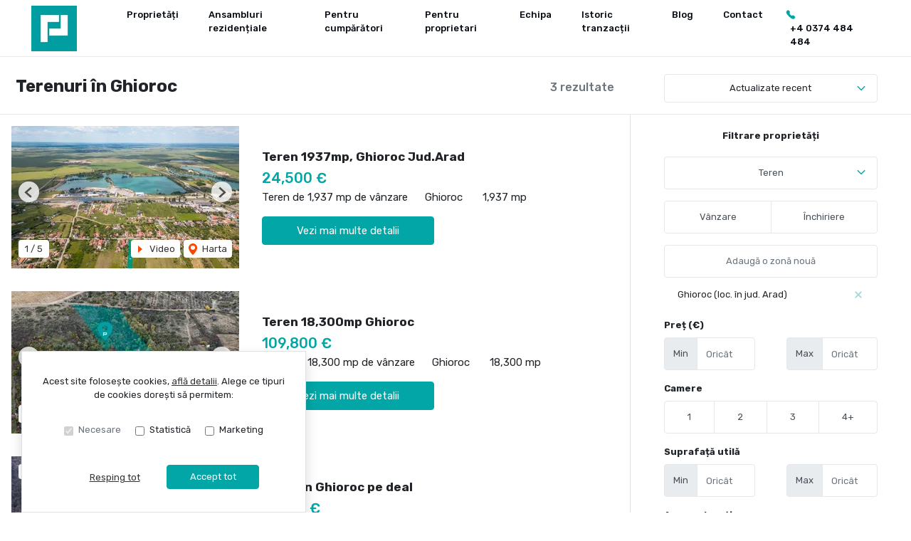

--- FILE ---
content_type: text/html; charset=utf-8
request_url: https://www.propertylab.ro/case-vile-terenuri/ghioroc/
body_size: 153879
content:
<!doctype html>

<html lang="ro">
  <head>
    <meta charset="utf-8">
<meta name="viewport" content="width=device-width, initial-scale=1, maximum-scale=1">


  <title>Terenuri in Ghioroc - PROPERTY LAB</title>
  <meta property="og:title" content="Terenuri in Ghioroc - PROPERTY LAB" />



  <meta name="description" content="Terenuri de vanzare, terenuri de inchiriat, oferte actualizate la zi - PROPERTY LAB - Bucuresti" />
  <meta property="og:description" content="Terenuri de vanzare, terenuri de inchiriat, oferte actualizate la zi - PROPERTY LAB - Bucuresti" />



  <link rel="canonical" href="https://www.propertylab.ro/terenuri/ghioroc/" />
  <meta property="og:url" content="https://www.propertylab.ro/terenuri/ghioroc/" />



  <meta property="og:image" content="https://thumb.rebs-site-builder.com/Kvo30zSNof9tnFB0X23eOi64rw2y1DO_TszCgBIzvWc/fill/1200/630/sm/0/aHR0cHM6Ly9tZWRp/YS5jcm1yZWJzLmNv/bS9wcm9wZXJ0eV9p/bWFnZXMvMjQzMzk0/Ny83MmU4NTE4OC1m/ZTBjLTQ1ZDctOGY3/Yy1jNmQwYWU5ODdk/ODYucG5n.jpg" />


<meta property="og:type" content="website" />

<link rel="apple-touch-icon" sizes="180x180" href="/apple-touch-icon.png">
<link rel="icon" type="image/png" sizes="32x32" href="/favicon-32x32.png">
<link rel="icon" type="image/png" sizes="16x16" href="/favicon-16x16.png">
<link rel="manifest" href="/site.webmanifest">
<meta name="theme-color" content="#ffffff">



  


    
    

    <link class="site-css" rel="stylesheet" href="/css/782/?872ce4577e3f1b1c9466134f585d3b28">


    <link class="font-css" rel="stylesheet"

        
        data-font-pattern="https://fonts.googleapis.com/css2?family=%font%:wght@400;500;600;700&display=block"

        
        
          
          href="https://fonts.googleapis.com/css2?family=Rubik:wght@400;500;600;700&display=swap"
        
    >

    
      <div id="custom-css-styles">
        
          <style type="text/css" media="screen">
            .agency-tagline {
  visibility: hidden;
  position: relative;
}

.agency-tagline::after {
  content: "Agenție imobiliară Property Lab";
  visibility: visible;
  position: absolute;
  top: 0;
  left: 0;
}
          </style>
        
      </div>
    

  </head>
  <body 
  
  class="page-property-list"
>
    
      <nav class="navbar navbar-expand-lg ">
  <div class="container-xl">

    <div class="navbar-partition navbar-partition-brand">
      <a class="navbar-brand agency-logo text-center" href="/">
        
        <picture>
          
          <source type="image/webp" data-srcset="https://thumb.rebs-site-builder.com/AnURLYXWdQsnAJYHGJoOGtYdIidDhoRX4hE2dlXvLpc/fit/240/100/ce/0/aHR0cHM6Ly9tZWRp/YS5jcm1yZWJzLmNv/bS9hZ2VuY2llcy9w/cm9wZXJ0eWxhYi9s/b2dvLzRlYThjYjAx/LTNkZTgtNGIyZi1h/ZDMxLWRjZmJhNTE2/ZDI2Ni9sb2dvLTEy/MDB4MTIwMC1SR0It/d2ViLmpwZw.webp 1x, https://thumb.rebs-site-builder.com/HrlZFg5p8oCooRHT30OfaPCzIkQ4JKQNhAhgJAQHjIM/fit/480/200/ce/0/aHR0cHM6Ly9tZWRp/YS5jcm1yZWJzLmNv/bS9hZ2VuY2llcy9w/cm9wZXJ0eWxhYi9s/b2dvLzRlYThjYjAx/LTNkZTgtNGIyZi1h/ZDMxLWRjZmJhNTE2/ZDI2Ni9sb2dvLTEy/MDB4MTIwMC1SR0It/d2ViLmpwZw.webp 2x">
          <source type="image/png" data-srcset="https://thumb.rebs-site-builder.com/C5eTB98j7XJQ2vK4zoSrxz7xkzH6-W_hVhgavP7P-tw/fit/240/100/ce/0/aHR0cHM6Ly9tZWRp/YS5jcm1yZWJzLmNv/bS9hZ2VuY2llcy9w/cm9wZXJ0eWxhYi9s/b2dvLzRlYThjYjAx/LTNkZTgtNGIyZi1h/ZDMxLWRjZmJhNTE2/ZDI2Ni9sb2dvLTEy/MDB4MTIwMC1SR0It/d2ViLmpwZw.png 1x, https://thumb.rebs-site-builder.com/7WDtPsgyECT4gbhOkDz7crUUxN3c_EA2oz0MtDid7hQ/fit/480/200/ce/0/aHR0cHM6Ly9tZWRp/YS5jcm1yZWJzLmNv/bS9hZ2VuY2llcy9w/cm9wZXJ0eWxhYi9s/b2dvLzRlYThjYjAx/LTNkZTgtNGIyZi1h/ZDMxLWRjZmJhNTE2/ZDI2Ni9sb2dvLTEy/MDB4MTIwMC1SR0It/d2ViLmpwZw.png 2x">
          <img data-src="https://thumb.rebs-site-builder.com/C5eTB98j7XJQ2vK4zoSrxz7xkzH6-W_hVhgavP7P-tw/fit/240/100/ce/0/aHR0cHM6Ly9tZWRp/YS5jcm1yZWJzLmNv/bS9hZ2VuY2llcy9w/cm9wZXJ0eWxhYi9s/b2dvLzRlYThjYjAx/LTNkZTgtNGIyZi1h/ZDMxLWRjZmJhNTE2/ZDI2Ni9sb2dvLTEy/MDB4MTIwMC1SR0It/d2ViLmpwZw.png" class="company-logo lazyload" alt="PROPERTY LAB - Logo" src="data:image/svg+xml,%3Csvg xmlns='http://www.w3.org/2000/svg' viewBox='0 0 1 1'%3E%3C/svg%3E" >
        </picture>
        
      </a>
    </div>

    <div class="navbar-partition">
      
      
        <ul class="navbar-nav d-lg-none navbar-sm-phone">
          <li class="nav-item">
            
              
                <a class="nav-link text-link" data-event="navbar_phone"
                   href="tel:+40374484484">
                  <div class="icon icon-navbar-phone "><svg width="14" height="13" fill="none" xmlns="http://www.w3.org/2000/svg"><path clip-rule="evenodd" d="M6.688 6.815c2.66 2.658 3.262-.417 4.956 1.275 1.632 1.632 2.57 1.959.502 4.026-.259.209-1.905 2.713-7.69-3.07-5.785-5.783-3.282-7.431-3.073-7.69C3.456-.718 3.777.226 5.41 1.858c1.693 1.693-1.382 2.298 1.278 4.957z"/></svg></div> <span class="navbar-phone-label">Sună-ne acum</span>
                </a>
              
            
          </li>
        </ul>
      
    </div>

    <div class="navbar-partition">
      <button id="menu-toggler" class="navbar-toggler px-2" type="button" data-target="#menu" aria-controls="menu" aria-expanded="false" aria-label="Toggle navigation">
        <div class="d-flex">
          <div class="icon icon-menu mr-1"><svg width="16" height="16" class="stroke" fill="none" xmlns="http://www.w3.org/2000/svg"><path d="M1.25 8h13.5M1.25 3.5h13.5M1.25 12.5h13.5" stroke="#0C2340" stroke-width="2" stroke-linecap="round" stroke-linejoin="round"/></svg></div>
          <div class="icon icon-close mr-2"><svg width="16" height="16" class="stroke" fill="none" xmlns="http://www.w3.org/2000/svg"><path d="M3 3l9.546 9.546M3 12.546L12.546 3" stroke="#0C2340" stroke-width="2" stroke-linecap="round" stroke-linejoin="round"/></svg></div>
          <span class="align-self-center justify-content-center menu-text">Meniu</span>
        </div>
      </button>
    </div>

    <hr class="container-navbar-hr">

    <div id="menu" class="collapse navbar-collapse navbar-menu">
      <div class="menu-container">
        <ul class="navbar-nav order-ld-1 navbar-pages my-1 pages-links">
  

    
      
    
      
        
  <li class="nav-item">
    
  <a
    href="/proprietati/"
    class="nav-link text-link" 
    
    data-page-name="proprietati"
  >Proprietăți</a>

  </li>

      
    
      
        
  <li class="nav-item">
    
  <a
    href="/ansambluri-rezidentiale/"
    class="nav-link text-link" 
    
    data-page-name="ansambluri-rezidentiale"
  >Ansambluri rezidențiale</a>

  </li>

      
    
      
        
  <li class="nav-item">
    
  <a
    href="/pentru-cumparatori/"
    class="nav-link text-link" 
    
    data-page-name="pentru-cumparatori"
  >Pentru cumpărători</a>

  </li>

      
    
      
        
  <li class="nav-item">
    
  <a
    href="/pentru-proprietari/"
    class="nav-link text-link" 
    
    data-page-name="pentru-proprietari"
  >Pentru proprietari</a>

  </li>

      
    
      
        
  <li class="nav-item">
    
  <a
    href="/echipa/"
    class="nav-link text-link" 
    
    data-page-name="echipa"
  >Echipa</a>

  </li>

      
    
      
        
  <li class="nav-item">
    
  <a
    href="/istoric-tranzactii/"
    class="nav-link text-link" 
    
    data-page-name="istoric-tranzactii"
  >Istoric tranzacții</a>

  </li>

      
    
      
        
  <li class="nav-item">
    
  <a
    href="https://articole.propertylab.ro/"
    class="nav-link text-link" 
     target="_blank"
    data-page-name=""
  >Blog</a>

  </li>

      
    
      
        
  <li class="nav-item">
    
  <a
    href="/contact/"
    class="nav-link text-link" 
    
    data-page-name="contact"
  >Contact</a>

  </li>

      
    

  
</ul>

        
          
            
            <ul class="navbar-nav order-3 my-1  agency-phone-nr">
              <li class="nav-item ">
                
                  <div class="phones nav-link ">
                    <div class="icon icon-navbar-phone "><svg width="14" height="13" fill="none" xmlns="http://www.w3.org/2000/svg"><path clip-rule="evenodd" d="M6.688 6.815c2.66 2.658 3.262-.417 4.956 1.275 1.632 1.632 2.57 1.959.502 4.026-.259.209-1.905 2.713-7.69-3.07-5.785-5.783-3.282-7.431-3.073-7.69C3.456-.718 3.777.226 5.41 1.858c1.693 1.693-1.382 2.298 1.278 4.957z"/></svg></div>
                    
                      <a class="nav-link text-link d-inline-block" data-event="navbar_phone" href="tel:+40374484484"> +4 0374 484 484</a>
                      
                    
                  </div>
                
                
              </li>
            </ul>
          
        
      </div>
    </div>
  </div>

  <div class="navbar-overlay"></div>
</nav>
    

    
  <div class="chatheads">
    
    
    
  </div>


    
  <section class="page-heading-properties-list container-xl">
    <div class="row">
      <div class="col-xs-12 col-md-7 col-lg-9 col-properties-list-left">
        <div class="properties-result-count">
          <h4 class="text-muted">3 rezultate</h4>
        </div>
        <h1 class="page-title">Terenuri în Ghioroc</h1>
      </div>
      <div class="col-md-5 col-lg-3 col-properties-list-right property-list-actionables force-sm-line-height">

        <div class="dropdown dropdown-unweld dropdown-weld-md property-list-sort">

  
  <input type="hidden" name="sort" form="property-list-filter-form" id="id_sort">

  <a class="btn btn-light d-none d-md-block dropdown-toggle" href="#" role="button" id="sortPropertiesMenu" data-toggle="dropdown" aria-haspopup="true" aria-expanded="false">
    Actualizate recent
    <span class="dropdown-arrow">
      <div class="icon icon-arrow-down "><svg width="12" height="8" class="stroke" fill="none" xmlns="http://www.w3.org/2000/svg"><path d="M10.667 1.667L6 6.333 1.333 1.667" stroke="#3454D2" stroke-width="1.5" stroke-linecap="round" stroke-linejoin="round"/></svg></div>
    </span>
  </a>
  <a class="btn btn-outline-primary dropdown-toggle d-block d-md-none"
     href="#" role="button" id="sortPropertiesMenuMobile"
     data-toggle="dropdown" aria-haspopup="true" aria-expanded="false">
    <span class="">
      <div class="icon icon-updown "><svg width="16" height="16" xmlns="http://www.w3.org/2000/svg"><g fill="none" fill-rule="evenodd"><rect width="16" height="16"/><polygon points="0.9375 0 4 3.52735546 7.0625 0 8 1.07980269 4 5.68696085 0 1.07980269" transform="translate(4 10.313)" fill="#14D5DC" fill-rule="nonzero"/><polygon fill="#14D5DC" fill-rule="nonzero" transform="rotate(-180 8 3.157)" points="4.9375 0.313039151 8 3.84039461 11.0625 0.313039151 12 1.39284184 8 6 4 1.39284184"/></g></svg></div>
    </span>
  </a>

  <div class="dropdown-menu dropdown-menu-right" aria-labelledby="sortPropertiesMenu">
    
      <a class="dropdown-item selected active" href="/case-vile-terenuri/ghioroc/">Actualizate recent</a>
    
      <a class="dropdown-item " href="/case-vile-terenuri/ghioroc/?sort=price_asc">Preț crescător</a>
    
      <a class="dropdown-item " href="/case-vile-terenuri/ghioroc/?sort=price_desc">Preț descrescător</a>
    
      <a class="dropdown-item " href="/case-vile-terenuri/ghioroc/?sort=surface_usable_asc">Suprafață crescător</a>
    
      <a class="dropdown-item " href="/case-vile-terenuri/ghioroc/?sort=surface_usable_desc">Suprafață descrescător</a>
    
  </div>
</div>

        <a class="btn btn-outline-primary property-list-filter-toggle fullscreen-overlay-trigger mr-1" data-toggle="collapse" data-target=".property-list-filters"><div class="icon icon-filter "><svg width="16" height="16" xmlns="http://www.w3.org/2000/svg"><g fill="none" fill-rule="evenodd"><rect width="16" height="16"/><polygon fill="#14D5DC" points="2 2 14 2 9 8 9 12 7 14 7 8"/></g></svg></div> Filtrează</a>

        <a class="btn btn-outline-primary property-list-search-again" href="/"><div class="icon icon-search "><svg width="16" height="16" xmlns="http://www.w3.org/2000/svg"><g fill="none" fill-rule="evenodd"><rect width="16" height="16"/><path d="M6.5 1a5.5 5.5 0 014.532 8.617l3.06 3.062a1 1 0 01-1.413 1.414l-3.062-3.06A5.5 5.5 0 116.5 1zm0 2a3.5 3.5 0 100 7 3.5 3.5 0 000-7z" fill="#14D5DC"/></g></svg></div> Caută din nou</a>
      </div>
    </div>
  </section>

  <hr class="mb-0 d-none d-md-block">

  <div class="section container-xl">
    <div class="row row-property-list">
      <div class="pt-3 pr-md-5 col-xs-12 col-lg-9 col-properties-list-left col-properties-list">
        
          
            

  <div class="row row-property d-flex position-relative">
    <div class="align-self-center property-carousel-container">
      
        
  <div id="propertyCarousel-389743" class="rebs-carousel property-carousel swiper-container ">

  <div class="carousel-labels">
    
    
  </div>

  

    <div class="carousel-page">1 / ?</div>
    <div class="carousel-buttons">
      
        
          
            <a href="/teren-de-vanzare-ghioroc-judet-arad-cp2433947/#video" class="carousel-video" role="button" tabindex="0">
              <div class="icon icon-video mr-1"><svg width="12" height="16" xmlns="http://www.w3.org/2000/svg"><polygon fill="#F94600" fill-rule="nonzero" transform="rotate(90 6 8)" points="6 5 11 11 1 11"/></svg></div> Video
            </a>
          
        
      

      
        
          
        
      
      <div class="position-relative">
        <a href="/teren-de-vanzare-ghioroc-judet-arad-cp2433947/#harta" class="carousel-map stretched-link position-relative" role="button" tabindex="0">
          <div class="icon icon-map-pin mr-1"><svg width="12" height="16" xmlns="http://www.w3.org/2000/svg"><path d="M6 8.851A3 3 0 009 5.86a3 3 0 00-6 0A3 3 0 006 8.85zM6 0c3.309 0 6 2.652 6 5.986 0 3.492-3 7.063-5.188 9.574-.008.01-.36.401-.793.401h-.038c-.434 0-.785-.391-.793-.401C3 13.05 0 9.477 0 5.986A5.978 5.978 0 016 0z" fill="#F94600" fill-rule="nonzero"/></svg></div> Harta
        </a>
      </div>
    </div>

    <div class="swiper-wrapper">
      
        <div class="swiper-slide">
          
            
              <a href="/teren-de-vanzare-ghioroc-judet-arad-cp2433947/">
            
              
                
        <picture>
          
          <source type="image/webp" data-srcset="https://thumb.rebs-site-builder.com/blh4d5GPY2ceuw26UOTpSvmgQ-JWcUn6aYgl5-uGt8k/fill/320/200/ce/0/aHR0cHM6Ly9tZWRp/YS5jcm1yZWJzLmNv/bS9wcm9wZXJ0eV9p/bWFnZXMvMjQzMzk0/Ny83MmU4NTE4OC1m/ZTBjLTQ1ZDctOGY3/Yy1jNmQwYWU5ODdk/ODYucG5n.webp 1x, https://thumb.rebs-site-builder.com/nvy_AjLW8o5-kq8QC52Tr0ZaRv391thRpvAH0E_pUkM/fill/640/400/ce/0/aHR0cHM6Ly9tZWRp/YS5jcm1yZWJzLmNv/bS9wcm9wZXJ0eV9p/bWFnZXMvMjQzMzk0/Ny83MmU4NTE4OC1m/ZTBjLTQ1ZDctOGY3/Yy1jNmQwYWU5ODdk/ODYucG5n.webp 2x">
          <source type="image/jpeg" data-srcset="https://thumb.rebs-site-builder.com/6i7Dfm8RTXTx49NyZJ-1k4JE-X84CXJ8QbprcG9lJ0c/fill/320/200/ce/0/aHR0cHM6Ly9tZWRp/YS5jcm1yZWJzLmNv/bS9wcm9wZXJ0eV9p/bWFnZXMvMjQzMzk0/Ny83MmU4NTE4OC1m/ZTBjLTQ1ZDctOGY3/Yy1jNmQwYWU5ODdk/ODYucG5n.jpg 1x, https://thumb.rebs-site-builder.com/XKqim0iEHb_a4TAMUplLCMWEEbe-O6Zn4p8GdBct9Ro/fill/640/400/ce/0/aHR0cHM6Ly9tZWRp/YS5jcm1yZWJzLmNv/bS9wcm9wZXJ0eV9p/bWFnZXMvMjQzMzk0/Ny83MmU4NTE4OC1m/ZTBjLTQ1ZDctOGY3/Yy1jNmQwYWU5ODdk/ODYucG5n.jpg 2x">
          <img data-src="https://thumb.rebs-site-builder.com/6i7Dfm8RTXTx49NyZJ-1k4JE-X84CXJ8QbprcG9lJ0c/fill/320/200/ce/0/aHR0cHM6Ly9tZWRp/YS5jcm1yZWJzLmNv/bS9wcm9wZXJ0eV9p/bWFnZXMvMjQzMzk0/Ny83MmU4NTE4OC1m/ZTBjLTQ1ZDctOGY3/Yy1jNmQwYWU5ODdk/ODYucG5n.jpg" class="thumbnail-picture lazyload" alt="Teren 1937mp, Ghioroc Jud.Arad - Poză 1" src="data:image/svg+xml,%3Csvg xmlns='http://www.w3.org/2000/svg' viewBox='0 0 1 1'%3E%3C/svg%3E" >
        </picture>
        
              

              
            
              </a>
            
          
        </div>
      
        <div class="swiper-slide">
          
            
              <a href="/teren-de-vanzare-ghioroc-judet-arad-cp2433947/">
            
              
                
        <picture>
          
          <source type="image/webp" data-srcset="https://thumb.rebs-site-builder.com/BinDsurZfjIo-cXDKeqOxtLq2wZWZFRx1vT9MYMt1JY/fill/320/200/ce/0/aHR0cHM6Ly9tZWRp/YS5jcm1yZWJzLmNv/bS9wcm9wZXJ0eV9p/bWFnZXMvMjQzMzk0/Ny8yZGIyZDNmYy0x/NmI2LTRmMTItYjgx/Ny1kOGI1OTRiZDZk/OTAuanBn.webp 1x, https://thumb.rebs-site-builder.com/pw78QSbvRMnZpCM-_M6rNNkQa0fM3TuBYITMhEeSiq8/fill/640/400/ce/0/aHR0cHM6Ly9tZWRp/YS5jcm1yZWJzLmNv/bS9wcm9wZXJ0eV9p/bWFnZXMvMjQzMzk0/Ny8yZGIyZDNmYy0x/NmI2LTRmMTItYjgx/Ny1kOGI1OTRiZDZk/OTAuanBn.webp 2x">
          <source type="image/jpeg" data-srcset="https://thumb.rebs-site-builder.com/8e7zqLSqY14LNwt0qUEehokurKm9veXkR_Nrgt80OSg/fill/320/200/ce/0/aHR0cHM6Ly9tZWRp/YS5jcm1yZWJzLmNv/bS9wcm9wZXJ0eV9p/bWFnZXMvMjQzMzk0/Ny8yZGIyZDNmYy0x/NmI2LTRmMTItYjgx/Ny1kOGI1OTRiZDZk/OTAuanBn.jpg 1x, https://thumb.rebs-site-builder.com/V-XdrvDyxmGUHkIBa58Zp746fr9f4FmTL5UFx__qMUw/fill/640/400/ce/0/aHR0cHM6Ly9tZWRp/YS5jcm1yZWJzLmNv/bS9wcm9wZXJ0eV9p/bWFnZXMvMjQzMzk0/Ny8yZGIyZDNmYy0x/NmI2LTRmMTItYjgx/Ny1kOGI1OTRiZDZk/OTAuanBn.jpg 2x">
          <img data-src="https://thumb.rebs-site-builder.com/8e7zqLSqY14LNwt0qUEehokurKm9veXkR_Nrgt80OSg/fill/320/200/ce/0/aHR0cHM6Ly9tZWRp/YS5jcm1yZWJzLmNv/bS9wcm9wZXJ0eV9p/bWFnZXMvMjQzMzk0/Ny8yZGIyZDNmYy0x/NmI2LTRmMTItYjgx/Ny1kOGI1OTRiZDZk/OTAuanBn.jpg" class="thumbnail-picture lazyload" alt="Teren 1937mp, Ghioroc Jud.Arad - Poză 2" src="data:image/svg+xml,%3Csvg xmlns='http://www.w3.org/2000/svg' viewBox='0 0 1 1'%3E%3C/svg%3E" >
        </picture>
        
              

              
            
              </a>
            
          
        </div>
      
        <div class="swiper-slide">
          
            
              <a href="/teren-de-vanzare-ghioroc-judet-arad-cp2433947/">
            
              
                
        <picture>
          
          <source type="image/webp" data-srcset="https://thumb.rebs-site-builder.com/d5PPuoWcXgVOypoM8K386Qx--vsWDNc2BNz_54GswIw/fill/320/200/ce/0/aHR0cHM6Ly9tZWRp/YS5jcm1yZWJzLmNv/bS9wcm9wZXJ0eV9p/bWFnZXMvMjQzMzk0/Ny9mYzI2YmFmNS1i/NGQyLTQwNTctOWJm/Mi01MGIzZTViNGFk/MjAuanBn.webp 1x, https://thumb.rebs-site-builder.com/44BKkVKzNbZTH4dtjxIgR8NXjmh6x_iuQTr9-jEG0w4/fill/640/400/ce/0/aHR0cHM6Ly9tZWRp/YS5jcm1yZWJzLmNv/bS9wcm9wZXJ0eV9p/bWFnZXMvMjQzMzk0/Ny9mYzI2YmFmNS1i/NGQyLTQwNTctOWJm/Mi01MGIzZTViNGFk/MjAuanBn.webp 2x">
          <source type="image/jpeg" data-srcset="https://thumb.rebs-site-builder.com/45ePmhxwxBfIEHUimta0mzFPLwU9dmtOTuu9mm-xHYI/fill/320/200/ce/0/aHR0cHM6Ly9tZWRp/YS5jcm1yZWJzLmNv/bS9wcm9wZXJ0eV9p/bWFnZXMvMjQzMzk0/Ny9mYzI2YmFmNS1i/NGQyLTQwNTctOWJm/Mi01MGIzZTViNGFk/MjAuanBn.jpg 1x, https://thumb.rebs-site-builder.com/iV_8sRe43UFosaZ7CWk4sD_4yQWJWWbUetYRASUnNmE/fill/640/400/ce/0/aHR0cHM6Ly9tZWRp/YS5jcm1yZWJzLmNv/bS9wcm9wZXJ0eV9p/bWFnZXMvMjQzMzk0/Ny9mYzI2YmFmNS1i/NGQyLTQwNTctOWJm/Mi01MGIzZTViNGFk/MjAuanBn.jpg 2x">
          <img data-src="https://thumb.rebs-site-builder.com/45ePmhxwxBfIEHUimta0mzFPLwU9dmtOTuu9mm-xHYI/fill/320/200/ce/0/aHR0cHM6Ly9tZWRp/YS5jcm1yZWJzLmNv/bS9wcm9wZXJ0eV9p/bWFnZXMvMjQzMzk0/Ny9mYzI2YmFmNS1i/NGQyLTQwNTctOWJm/Mi01MGIzZTViNGFk/MjAuanBn.jpg" class="thumbnail-picture lazyload" alt="Teren 1937mp, Ghioroc Jud.Arad - Poză 3" src="data:image/svg+xml,%3Csvg xmlns='http://www.w3.org/2000/svg' viewBox='0 0 1 1'%3E%3C/svg%3E" >
        </picture>
        
              

              
            
              </a>
            
          
        </div>
      
        <div class="swiper-slide">
          
            
              <a href="/teren-de-vanzare-ghioroc-judet-arad-cp2433947/">
            
              
                
        <picture>
          
          <source type="image/webp" data-srcset="https://thumb.rebs-site-builder.com/c8VHNZAwKjlIqcL8Xcv6nsxidBbGP6DDrudK3HbYqNw/fill/320/200/ce/0/aHR0cHM6Ly9tZWRp/YS5jcm1yZWJzLmNv/bS9wcm9wZXJ0eV9p/bWFnZXMvMjQzMzk0/Ny85Y2E5MDEwYS1k/MzljLTQ4YjYtOTdl/Yi00YmEwOWMxMTdk/ZjYuanBn.webp 1x, https://thumb.rebs-site-builder.com/lO4NK3HqvZoqQ0GOCMTQ5xqUO_-dbL5Y0NN0v-KT15Q/fill/640/400/ce/0/aHR0cHM6Ly9tZWRp/YS5jcm1yZWJzLmNv/bS9wcm9wZXJ0eV9p/bWFnZXMvMjQzMzk0/Ny85Y2E5MDEwYS1k/MzljLTQ4YjYtOTdl/Yi00YmEwOWMxMTdk/ZjYuanBn.webp 2x">
          <source type="image/jpeg" data-srcset="https://thumb.rebs-site-builder.com/cA0dsZbocG9hwszPaU5EZs0kgBnwfeWcb8fpJ1f0UUs/fill/320/200/ce/0/aHR0cHM6Ly9tZWRp/YS5jcm1yZWJzLmNv/bS9wcm9wZXJ0eV9p/bWFnZXMvMjQzMzk0/Ny85Y2E5MDEwYS1k/MzljLTQ4YjYtOTdl/Yi00YmEwOWMxMTdk/ZjYuanBn.jpg 1x, https://thumb.rebs-site-builder.com/CvCDDRkloOPDh--lJZBpotSJAi3gNdGUkDI9GaGM9VI/fill/640/400/ce/0/aHR0cHM6Ly9tZWRp/YS5jcm1yZWJzLmNv/bS9wcm9wZXJ0eV9p/bWFnZXMvMjQzMzk0/Ny85Y2E5MDEwYS1k/MzljLTQ4YjYtOTdl/Yi00YmEwOWMxMTdk/ZjYuanBn.jpg 2x">
          <img data-src="https://thumb.rebs-site-builder.com/cA0dsZbocG9hwszPaU5EZs0kgBnwfeWcb8fpJ1f0UUs/fill/320/200/ce/0/aHR0cHM6Ly9tZWRp/YS5jcm1yZWJzLmNv/bS9wcm9wZXJ0eV9p/bWFnZXMvMjQzMzk0/Ny85Y2E5MDEwYS1k/MzljLTQ4YjYtOTdl/Yi00YmEwOWMxMTdk/ZjYuanBn.jpg" class="thumbnail-picture lazyload" alt="Teren 1937mp, Ghioroc Jud.Arad - Poză 4" src="data:image/svg+xml,%3Csvg xmlns='http://www.w3.org/2000/svg' viewBox='0 0 1 1'%3E%3C/svg%3E" >
        </picture>
        
              

              
            
              </a>
            
          
        </div>
      
        <div class="swiper-slide">
          
            
              <a href="/teren-de-vanzare-ghioroc-judet-arad-cp2433947/">
            
              
                
        <picture>
          
          <source type="image/webp" data-srcset="https://thumb.rebs-site-builder.com/I4yvfL3L8EtWQBV4vnu14qdjCDsfQE5jXB3PNTVI54E/fill/320/200/ce/0/aHR0cHM6Ly9tZWRp/YS5jcm1yZWJzLmNv/bS9wcm9wZXJ0eV9p/bWFnZXMvMjQzMzk0/Ny81NGU1Y2VhYS1h/YmVlLTRjZjYtOTc2/Zi05MDE1OTQ5YTZl/ZDEuanBn.webp 1x, https://thumb.rebs-site-builder.com/s4PXTyvjJEZyCw4rN0OFJeqb7YI9VhZGBQkvURJRC_o/fill/640/400/ce/0/aHR0cHM6Ly9tZWRp/YS5jcm1yZWJzLmNv/bS9wcm9wZXJ0eV9p/bWFnZXMvMjQzMzk0/Ny81NGU1Y2VhYS1h/YmVlLTRjZjYtOTc2/Zi05MDE1OTQ5YTZl/ZDEuanBn.webp 2x">
          <source type="image/jpeg" data-srcset="https://thumb.rebs-site-builder.com/z-FP25MyR_Scgd5qjAEC2JchT1w76IvO9BmJG1SN9YI/fill/320/200/ce/0/aHR0cHM6Ly9tZWRp/YS5jcm1yZWJzLmNv/bS9wcm9wZXJ0eV9p/bWFnZXMvMjQzMzk0/Ny81NGU1Y2VhYS1h/YmVlLTRjZjYtOTc2/Zi05MDE1OTQ5YTZl/ZDEuanBn.jpg 1x, https://thumb.rebs-site-builder.com/T9X6lfTDdG2i_TDOebhUgbxNVFYJBdZTSQnLfiQ-ENE/fill/640/400/ce/0/aHR0cHM6Ly9tZWRp/YS5jcm1yZWJzLmNv/bS9wcm9wZXJ0eV9p/bWFnZXMvMjQzMzk0/Ny81NGU1Y2VhYS1h/YmVlLTRjZjYtOTc2/Zi05MDE1OTQ5YTZl/ZDEuanBn.jpg 2x">
          <img data-src="https://thumb.rebs-site-builder.com/z-FP25MyR_Scgd5qjAEC2JchT1w76IvO9BmJG1SN9YI/fill/320/200/ce/0/aHR0cHM6Ly9tZWRp/YS5jcm1yZWJzLmNv/bS9wcm9wZXJ0eV9p/bWFnZXMvMjQzMzk0/Ny81NGU1Y2VhYS1h/YmVlLTRjZjYtOTc2/Zi05MDE1OTQ5YTZl/ZDEuanBn.jpg" class="thumbnail-picture lazyload" alt="Teren 1937mp, Ghioroc Jud.Arad - Poză 5" src="data:image/svg+xml,%3Csvg xmlns='http://www.w3.org/2000/svg' viewBox='0 0 1 1'%3E%3C/svg%3E" >
        </picture>
        
              

              
            
              </a>
            
          
        </div>
      
    </div>

  

  
  <div class="swiper-button-prev" role="button">
    <div class="icon icon-arrow-left-carousel "><svg width="11" height="16" xmlns="http://www.w3.org/2000/svg"><polygon transform="rotate(90 5.536 8.213)" points="-0.206473929 2.96614891 5.53571357 9.47495959 11.2779011 2.96614891 13.0357136 4.95864198 5.53571357 13.4599457 -1.96428643 4.95864198" fill="#FFF" fill-rule="nonzero"/></svg></div>
    <span class="sr-only">Previous</span>
  </div>


  <div class="swiper-button-next" role="button">
    <div class="icon icon-arrow-right-carousel "><svg width="11" height="16" xmlns="http://www.w3.org/2000/svg"><polygon transform="rotate(-90 5.536 8.213)" points="-0.206473929 2.96614891 5.53571357 9.47495959 11.2779011 2.96614891 13.0357136 4.95864198 5.53571357 13.4599457 -1.96428643 4.95864198" fill="#FFF" fill-rule="nonzero"/></svg></div>
    <span class="sr-only">Next</span>
  </div>


<div class="swiper-pagination"></div>

<div class="carousel-fullscreen-exit" role="button">
  <a class="btn btn-light"><div class="icon icon-close-sm "><svg width="16" height="16" xmlns="http://www.w3.org/2000/svg"><g fill="none" fill-rule="evenodd"><rect width="16" height="16"/><polygon fill="#14D5DC" points="11.5355339 3.05025253 12.9497475 4.46446609 9.41425253 8.00025253 12.9497475 11.5355339 11.5355339 12.9497475 8.00025253 9.41425253 4.46446609 12.9497475 3.05025253 11.5355339 6.58625253 8.00025253 3.05025253 4.46446609 4.46446609 3.05025253 8.00025253 6.58625253"/></g></svg></div> Închide</a>
</div>
</div>

      
    </div>
    <div class="align-self-center property-image-info">
      <h2 class="property-title">Teren 1937mp, Ghioroc Jud.Arad</h2>
      
  
    <h4 class="property-price property-price-sale">24,500 € <span class="tva"></span></h4>
  


  

      <div class="row no-gutters row-property-summary">
        <div class="row-property-shortname">Teren de 1,937 mp de vânzare</div>
        <div class="property-summary-snippets">
          
            
              <div class="property-summary-snippet">Ghioroc</div>
            
          
          
            
              <div class="property-summary-snippet">1,937 mp</div>
            
          
          
            
          
        </div>
      </div>




      <div class="row d-flex align-items-center">
        <div class="col force-sm-line-height position-static">
          <a href="/teren-de-vanzare-ghioroc-judet-arad-cp2433947/?sid=GMLqFhZW" class="btn btn-cta btn-lg px-5 stretched-link">Vezi mai multe detalii</a>
        </div>
        
      </div>
    </div>
  </div>

          
            

  <div class="row row-property d-flex position-relative">
    <div class="align-self-center property-carousel-container">
      
        
  <div id="propertyCarousel-118937" class="rebs-carousel property-carousel swiper-container ">

  <div class="carousel-labels">
    
    
  </div>

  

    <div class="carousel-page">1 / ?</div>
    <div class="carousel-buttons">
      
        
          
            <a href="/teren-de-vanzare-ghioroc-judet-arad-cp1783087/#video" class="carousel-video" role="button" tabindex="0">
              <div class="icon icon-video mr-1"><svg width="12" height="16" xmlns="http://www.w3.org/2000/svg"><polygon fill="#F94600" fill-rule="nonzero" transform="rotate(90 6 8)" points="6 5 11 11 1 11"/></svg></div> Video
            </a>
          
        
      

      
        
          
        
      
      <div class="position-relative">
        <a href="/teren-de-vanzare-ghioroc-judet-arad-cp1783087/#harta" class="carousel-map stretched-link position-relative" role="button" tabindex="0">
          <div class="icon icon-map-pin mr-1"><svg width="12" height="16" xmlns="http://www.w3.org/2000/svg"><path d="M6 8.851A3 3 0 009 5.86a3 3 0 00-6 0A3 3 0 006 8.85zM6 0c3.309 0 6 2.652 6 5.986 0 3.492-3 7.063-5.188 9.574-.008.01-.36.401-.793.401h-.038c-.434 0-.785-.391-.793-.401C3 13.05 0 9.477 0 5.986A5.978 5.978 0 016 0z" fill="#F94600" fill-rule="nonzero"/></svg></div> Harta
        </a>
      </div>
    </div>

    <div class="swiper-wrapper">
      
        <div class="swiper-slide">
          
            
              <a href="/teren-de-vanzare-ghioroc-judet-arad-cp1783087/">
            
              
                
        <picture>
          
          <source type="image/webp" data-srcset="https://thumb.rebs-site-builder.com/QemV8MvEGbJyvBSBxNTQTziuVskYZQMY7O7pUCN8CDg/fill/320/200/ce/0/aHR0cHM6Ly9tZWRp/YS5jcm1yZWJzLmNv/bS9wcm9wZXJ0eV9p/bWFnZXMvMTc4MzA4/Ny85MmFiMzBmNi01/YzA3LTQ0YTAtYjU2/MC00ZWRmYmEyOTIy/YzgucG5n.webp 1x, https://thumb.rebs-site-builder.com/wtay7_BAGvO4d1ajQ_aIwn7lMpHKMEdCAWJ6-hIVns8/fill/640/400/ce/0/aHR0cHM6Ly9tZWRp/YS5jcm1yZWJzLmNv/bS9wcm9wZXJ0eV9p/bWFnZXMvMTc4MzA4/Ny85MmFiMzBmNi01/YzA3LTQ0YTAtYjU2/MC00ZWRmYmEyOTIy/YzgucG5n.webp 2x">
          <source type="image/jpeg" data-srcset="https://thumb.rebs-site-builder.com/fkkMNlrn4uWd2_EVgjdaMxlR1tlNwC5xgP8A2WZs4CA/fill/320/200/ce/0/aHR0cHM6Ly9tZWRp/YS5jcm1yZWJzLmNv/bS9wcm9wZXJ0eV9p/bWFnZXMvMTc4MzA4/Ny85MmFiMzBmNi01/YzA3LTQ0YTAtYjU2/MC00ZWRmYmEyOTIy/YzgucG5n.jpg 1x, https://thumb.rebs-site-builder.com/7fcMWBls5TneKyAv5sDL0m6HKHwBGOLb3-hVaPQuPtw/fill/640/400/ce/0/aHR0cHM6Ly9tZWRp/YS5jcm1yZWJzLmNv/bS9wcm9wZXJ0eV9p/bWFnZXMvMTc4MzA4/Ny85MmFiMzBmNi01/YzA3LTQ0YTAtYjU2/MC00ZWRmYmEyOTIy/YzgucG5n.jpg 2x">
          <img data-src="https://thumb.rebs-site-builder.com/fkkMNlrn4uWd2_EVgjdaMxlR1tlNwC5xgP8A2WZs4CA/fill/320/200/ce/0/aHR0cHM6Ly9tZWRp/YS5jcm1yZWJzLmNv/bS9wcm9wZXJ0eV9p/bWFnZXMvMTc4MzA4/Ny85MmFiMzBmNi01/YzA3LTQ0YTAtYjU2/MC00ZWRmYmEyOTIy/YzgucG5n.jpg" class="thumbnail-picture lazyload" alt="Teren 18,300mp Ghioroc - Poză 1" src="data:image/svg+xml,%3Csvg xmlns='http://www.w3.org/2000/svg' viewBox='0 0 1 1'%3E%3C/svg%3E" >
        </picture>
        
              

              
            
              </a>
            
          
        </div>
      
        <div class="swiper-slide">
          
            
              <a href="/teren-de-vanzare-ghioroc-judet-arad-cp1783087/">
            
              
                
        <picture>
          
          <source type="image/webp" data-srcset="https://thumb.rebs-site-builder.com/PSzy9-Y_j2KuI3OnTVlpLRGE4qPP8dXyWfZz-cQhbyg/fill/320/200/ce/0/aHR0cHM6Ly9tZWRp/YS5jcm1yZWJzLmNv/bS9wcm9wZXJ0eV9p/bWFnZXMvMTc4MzA4/Ny8zZGRiZDM5OS0y/YjJiLTRhNzYtOGNk/YS1mMzRhZjc0MDUx/NGIuanBn.webp 1x, https://thumb.rebs-site-builder.com/BlwVRLDloG_aM-n9FRlP0aeWw9-Fd_fpTp1WzEQVlHY/fill/640/400/ce/0/aHR0cHM6Ly9tZWRp/YS5jcm1yZWJzLmNv/bS9wcm9wZXJ0eV9p/bWFnZXMvMTc4MzA4/Ny8zZGRiZDM5OS0y/YjJiLTRhNzYtOGNk/YS1mMzRhZjc0MDUx/NGIuanBn.webp 2x">
          <source type="image/jpeg" data-srcset="https://thumb.rebs-site-builder.com/cLpmLfUTJh4uyQ5yCqHM359juydOCB0jKqgLB79epm0/fill/320/200/ce/0/aHR0cHM6Ly9tZWRp/YS5jcm1yZWJzLmNv/bS9wcm9wZXJ0eV9p/bWFnZXMvMTc4MzA4/Ny8zZGRiZDM5OS0y/YjJiLTRhNzYtOGNk/YS1mMzRhZjc0MDUx/NGIuanBn.jpg 1x, https://thumb.rebs-site-builder.com/f6FSyaKMm4TRKGbGbhkmUKwSdWQdyMHYO5461RdvdTs/fill/640/400/ce/0/aHR0cHM6Ly9tZWRp/YS5jcm1yZWJzLmNv/bS9wcm9wZXJ0eV9p/bWFnZXMvMTc4MzA4/Ny8zZGRiZDM5OS0y/YjJiLTRhNzYtOGNk/YS1mMzRhZjc0MDUx/NGIuanBn.jpg 2x">
          <img data-src="https://thumb.rebs-site-builder.com/cLpmLfUTJh4uyQ5yCqHM359juydOCB0jKqgLB79epm0/fill/320/200/ce/0/aHR0cHM6Ly9tZWRp/YS5jcm1yZWJzLmNv/bS9wcm9wZXJ0eV9p/bWFnZXMvMTc4MzA4/Ny8zZGRiZDM5OS0y/YjJiLTRhNzYtOGNk/YS1mMzRhZjc0MDUx/NGIuanBn.jpg" class="thumbnail-picture lazyload" alt="Teren 18,300mp Ghioroc - Poză 2" src="data:image/svg+xml,%3Csvg xmlns='http://www.w3.org/2000/svg' viewBox='0 0 1 1'%3E%3C/svg%3E" >
        </picture>
        
              

              
            
              </a>
            
          
        </div>
      
        <div class="swiper-slide">
          
            
              <a href="/teren-de-vanzare-ghioroc-judet-arad-cp1783087/">
            
              
                
        <picture>
          
          <source type="image/webp" data-srcset="https://thumb.rebs-site-builder.com/SeEZsyC1CLNAGNA6iU2WqmReV8WYWwZsojN7_K3YfqA/fill/320/200/ce/0/aHR0cHM6Ly9tZWRp/YS5jcm1yZWJzLmNv/bS9wcm9wZXJ0eV9p/bWFnZXMvMTc4MzA4/Ny82ODcwOGExMS1h/ZTVkLTRlMGUtYWVk/MS02YTFmNjdlZDM2/OGEuanBn.webp 1x, https://thumb.rebs-site-builder.com/QgfSGIDhLx0S75huWLfqt2jlkt_UEpHteVoa_cAyRdU/fill/640/400/ce/0/aHR0cHM6Ly9tZWRp/YS5jcm1yZWJzLmNv/bS9wcm9wZXJ0eV9p/bWFnZXMvMTc4MzA4/Ny82ODcwOGExMS1h/ZTVkLTRlMGUtYWVk/MS02YTFmNjdlZDM2/OGEuanBn.webp 2x">
          <source type="image/jpeg" data-srcset="https://thumb.rebs-site-builder.com/45Ocusb4ngXwVnegaE8I5X2KVWkFulqU8fhvNYefTh0/fill/320/200/ce/0/aHR0cHM6Ly9tZWRp/YS5jcm1yZWJzLmNv/bS9wcm9wZXJ0eV9p/bWFnZXMvMTc4MzA4/Ny82ODcwOGExMS1h/ZTVkLTRlMGUtYWVk/MS02YTFmNjdlZDM2/OGEuanBn.jpg 1x, https://thumb.rebs-site-builder.com/v6ZZr8aMn7wDPdL9zBftv8k4L2zu6rY7nAzL8gtlLeU/fill/640/400/ce/0/aHR0cHM6Ly9tZWRp/YS5jcm1yZWJzLmNv/bS9wcm9wZXJ0eV9p/bWFnZXMvMTc4MzA4/Ny82ODcwOGExMS1h/ZTVkLTRlMGUtYWVk/MS02YTFmNjdlZDM2/OGEuanBn.jpg 2x">
          <img data-src="https://thumb.rebs-site-builder.com/45Ocusb4ngXwVnegaE8I5X2KVWkFulqU8fhvNYefTh0/fill/320/200/ce/0/aHR0cHM6Ly9tZWRp/YS5jcm1yZWJzLmNv/bS9wcm9wZXJ0eV9p/bWFnZXMvMTc4MzA4/Ny82ODcwOGExMS1h/ZTVkLTRlMGUtYWVk/MS02YTFmNjdlZDM2/OGEuanBn.jpg" class="thumbnail-picture lazyload" alt="Teren 18,300mp Ghioroc - Poză 3" src="data:image/svg+xml,%3Csvg xmlns='http://www.w3.org/2000/svg' viewBox='0 0 1 1'%3E%3C/svg%3E" >
        </picture>
        
              

              
            
              </a>
            
          
        </div>
      
        <div class="swiper-slide">
          
            
              <a href="/teren-de-vanzare-ghioroc-judet-arad-cp1783087/">
            
              
                
        <picture>
          
          <source type="image/webp" data-srcset="https://thumb.rebs-site-builder.com/_9E9kNL0jugFbCB6G19rK5n11NsAuvUjDOjd0H6hSec/fill/320/200/ce/0/aHR0cHM6Ly9tZWRp/YS5jcm1yZWJzLmNv/bS9wcm9wZXJ0eV9p/bWFnZXMvMTc4MzA4/Ny80NjcwZmU2OS0w/MzQxLTRlMzItYTk4/My1hN2UyNWZkNzdi/MTkuanBn.webp 1x, https://thumb.rebs-site-builder.com/U9TNRGEXyDC3n41FbjP6ITdZev_QH_4cq5caSGHW6RY/fill/640/400/ce/0/aHR0cHM6Ly9tZWRp/YS5jcm1yZWJzLmNv/bS9wcm9wZXJ0eV9p/bWFnZXMvMTc4MzA4/Ny80NjcwZmU2OS0w/MzQxLTRlMzItYTk4/My1hN2UyNWZkNzdi/MTkuanBn.webp 2x">
          <source type="image/jpeg" data-srcset="https://thumb.rebs-site-builder.com/dSg6aGrYHMXpDyvkIeOIbuH7Lr4Pa0LMcpGYwRO5IJA/fill/320/200/ce/0/aHR0cHM6Ly9tZWRp/YS5jcm1yZWJzLmNv/bS9wcm9wZXJ0eV9p/bWFnZXMvMTc4MzA4/Ny80NjcwZmU2OS0w/MzQxLTRlMzItYTk4/My1hN2UyNWZkNzdi/MTkuanBn.jpg 1x, https://thumb.rebs-site-builder.com/HFDzCeSRD61agzybbGuqWM46VcaF60kX4tdTRQHZoJ4/fill/640/400/ce/0/aHR0cHM6Ly9tZWRp/YS5jcm1yZWJzLmNv/bS9wcm9wZXJ0eV9p/bWFnZXMvMTc4MzA4/Ny80NjcwZmU2OS0w/MzQxLTRlMzItYTk4/My1hN2UyNWZkNzdi/MTkuanBn.jpg 2x">
          <img data-src="https://thumb.rebs-site-builder.com/dSg6aGrYHMXpDyvkIeOIbuH7Lr4Pa0LMcpGYwRO5IJA/fill/320/200/ce/0/aHR0cHM6Ly9tZWRp/YS5jcm1yZWJzLmNv/bS9wcm9wZXJ0eV9p/bWFnZXMvMTc4MzA4/Ny80NjcwZmU2OS0w/MzQxLTRlMzItYTk4/My1hN2UyNWZkNzdi/MTkuanBn.jpg" class="thumbnail-picture lazyload" alt="Teren 18,300mp Ghioroc - Poză 4" src="data:image/svg+xml,%3Csvg xmlns='http://www.w3.org/2000/svg' viewBox='0 0 1 1'%3E%3C/svg%3E" >
        </picture>
        
              

              
            
              </a>
            
          
        </div>
      
        <div class="swiper-slide">
          
            
              <a href="/teren-de-vanzare-ghioroc-judet-arad-cp1783087/">
            
              
                
        <picture>
          
          <source type="image/webp" data-srcset="https://thumb.rebs-site-builder.com/89SyjTgA3HZJnnn1-9XOQYCLiA3pDpBGV6fsSW7cyV0/fill/320/200/ce/0/aHR0cHM6Ly9tZWRp/YS5jcm1yZWJzLmNv/bS9wcm9wZXJ0eV9p/bWFnZXMvMTc4MzA4/Ny81NDNkMjE4Yy00/NGY3LTQyYjYtODMx/Zi0yYzYzN2IxNTM3/YzMuanBn.webp 1x, https://thumb.rebs-site-builder.com/HeT8RYtXw7WkJXeMTb5Xz5PkyCMirLc8DEDaOsKuO3o/fill/640/400/ce/0/aHR0cHM6Ly9tZWRp/YS5jcm1yZWJzLmNv/bS9wcm9wZXJ0eV9p/bWFnZXMvMTc4MzA4/Ny81NDNkMjE4Yy00/NGY3LTQyYjYtODMx/Zi0yYzYzN2IxNTM3/YzMuanBn.webp 2x">
          <source type="image/jpeg" data-srcset="https://thumb.rebs-site-builder.com/5hJjY3WjYcK-Pz6g2Jlcljpwor-XOhSDq9Xta-oVATc/fill/320/200/ce/0/aHR0cHM6Ly9tZWRp/YS5jcm1yZWJzLmNv/bS9wcm9wZXJ0eV9p/bWFnZXMvMTc4MzA4/Ny81NDNkMjE4Yy00/NGY3LTQyYjYtODMx/Zi0yYzYzN2IxNTM3/YzMuanBn.jpg 1x, https://thumb.rebs-site-builder.com/-7sp5z7GdO2YT2nnthV6sd4O4oEuk_D-CvJMLcVD8kE/fill/640/400/ce/0/aHR0cHM6Ly9tZWRp/YS5jcm1yZWJzLmNv/bS9wcm9wZXJ0eV9p/bWFnZXMvMTc4MzA4/Ny81NDNkMjE4Yy00/NGY3LTQyYjYtODMx/Zi0yYzYzN2IxNTM3/YzMuanBn.jpg 2x">
          <img data-src="https://thumb.rebs-site-builder.com/5hJjY3WjYcK-Pz6g2Jlcljpwor-XOhSDq9Xta-oVATc/fill/320/200/ce/0/aHR0cHM6Ly9tZWRp/YS5jcm1yZWJzLmNv/bS9wcm9wZXJ0eV9p/bWFnZXMvMTc4MzA4/Ny81NDNkMjE4Yy00/NGY3LTQyYjYtODMx/Zi0yYzYzN2IxNTM3/YzMuanBn.jpg" class="thumbnail-picture lazyload" alt="Teren 18,300mp Ghioroc - Poză 5" src="data:image/svg+xml,%3Csvg xmlns='http://www.w3.org/2000/svg' viewBox='0 0 1 1'%3E%3C/svg%3E" >
        </picture>
        
              

              
            
              </a>
            
          
        </div>
      
        <div class="swiper-slide">
          
            
              <a href="/teren-de-vanzare-ghioroc-judet-arad-cp1783087/">
            
              
                
        <picture>
          
          <source type="image/webp" data-srcset="https://thumb.rebs-site-builder.com/kzut4sCiATsVzb9sYwK9y69_9Z61JCvk--h6rmo5MIA/fill/320/200/ce/0/aHR0cHM6Ly9tZWRp/YS5jcm1yZWJzLmNv/bS9wcm9wZXJ0eV9p/bWFnZXMvMTc4MzA4/Ny84Y2NjZGRjZi1l/NmI4LTQ4ZTQtOTEw/ZC1hOGMzNThiZjA2/YWIuanBn.webp 1x, https://thumb.rebs-site-builder.com/SevHmjXPNatmM9S6UJa7UzVPPVSY4z298tIaYj8JLmM/fill/640/400/ce/0/aHR0cHM6Ly9tZWRp/YS5jcm1yZWJzLmNv/bS9wcm9wZXJ0eV9p/bWFnZXMvMTc4MzA4/Ny84Y2NjZGRjZi1l/NmI4LTQ4ZTQtOTEw/ZC1hOGMzNThiZjA2/YWIuanBn.webp 2x">
          <source type="image/jpeg" data-srcset="https://thumb.rebs-site-builder.com/EAgfcCYjG6pgWzSCzd-ownHI1xYnncM9xzTnJLvP4dQ/fill/320/200/ce/0/aHR0cHM6Ly9tZWRp/YS5jcm1yZWJzLmNv/bS9wcm9wZXJ0eV9p/bWFnZXMvMTc4MzA4/Ny84Y2NjZGRjZi1l/NmI4LTQ4ZTQtOTEw/ZC1hOGMzNThiZjA2/YWIuanBn.jpg 1x, https://thumb.rebs-site-builder.com/MxXwW0HD1-o-gzsxQJN7xFurQLAG5MdJ7q4Wy2_f66Y/fill/640/400/ce/0/aHR0cHM6Ly9tZWRp/YS5jcm1yZWJzLmNv/bS9wcm9wZXJ0eV9p/bWFnZXMvMTc4MzA4/Ny84Y2NjZGRjZi1l/NmI4LTQ4ZTQtOTEw/ZC1hOGMzNThiZjA2/YWIuanBn.jpg 2x">
          <img data-src="https://thumb.rebs-site-builder.com/EAgfcCYjG6pgWzSCzd-ownHI1xYnncM9xzTnJLvP4dQ/fill/320/200/ce/0/aHR0cHM6Ly9tZWRp/YS5jcm1yZWJzLmNv/bS9wcm9wZXJ0eV9p/bWFnZXMvMTc4MzA4/Ny84Y2NjZGRjZi1l/NmI4LTQ4ZTQtOTEw/ZC1hOGMzNThiZjA2/YWIuanBn.jpg" class="thumbnail-picture lazyload" alt="Teren 18,300mp Ghioroc - Poză 6" src="data:image/svg+xml,%3Csvg xmlns='http://www.w3.org/2000/svg' viewBox='0 0 1 1'%3E%3C/svg%3E" >
        </picture>
        
              

              
            
              </a>
            
          
        </div>
      
        <div class="swiper-slide">
          
            
              <a href="/teren-de-vanzare-ghioroc-judet-arad-cp1783087/">
            
              
                
        <picture>
          
          <source type="image/webp" data-srcset="https://thumb.rebs-site-builder.com/eGAolAphBGSeLZ9zBxXv7bqS7U_dkfO4dfxCnojN3YY/fill/320/200/ce/0/aHR0cHM6Ly9tZWRp/YS5jcm1yZWJzLmNv/bS9wcm9wZXJ0eV9p/bWFnZXMvMTc4MzA4/Ny9mZWNjNGZkNy0w/ODdhLTRhMTItOWFh/ZS04ODBlYTNjYWIx/NTEuanBn.webp 1x, https://thumb.rebs-site-builder.com/F-VuJcuItRanDbPpB_bwV5xdkghdXc2_xUongQifEUQ/fill/640/400/ce/0/aHR0cHM6Ly9tZWRp/YS5jcm1yZWJzLmNv/bS9wcm9wZXJ0eV9p/bWFnZXMvMTc4MzA4/Ny9mZWNjNGZkNy0w/ODdhLTRhMTItOWFh/ZS04ODBlYTNjYWIx/NTEuanBn.webp 2x">
          <source type="image/jpeg" data-srcset="https://thumb.rebs-site-builder.com/qFW1_le9x1DVJT6vT-fUctXpvpFjSddXNrSqDmcIEAc/fill/320/200/ce/0/aHR0cHM6Ly9tZWRp/YS5jcm1yZWJzLmNv/bS9wcm9wZXJ0eV9p/bWFnZXMvMTc4MzA4/Ny9mZWNjNGZkNy0w/ODdhLTRhMTItOWFh/ZS04ODBlYTNjYWIx/NTEuanBn.jpg 1x, https://thumb.rebs-site-builder.com/MrwQODYegBYzKivPxbuvGZnpVso9MnUHIiOJX2oimZg/fill/640/400/ce/0/aHR0cHM6Ly9tZWRp/YS5jcm1yZWJzLmNv/bS9wcm9wZXJ0eV9p/bWFnZXMvMTc4MzA4/Ny9mZWNjNGZkNy0w/ODdhLTRhMTItOWFh/ZS04ODBlYTNjYWIx/NTEuanBn.jpg 2x">
          <img data-src="https://thumb.rebs-site-builder.com/qFW1_le9x1DVJT6vT-fUctXpvpFjSddXNrSqDmcIEAc/fill/320/200/ce/0/aHR0cHM6Ly9tZWRp/YS5jcm1yZWJzLmNv/bS9wcm9wZXJ0eV9p/bWFnZXMvMTc4MzA4/Ny9mZWNjNGZkNy0w/ODdhLTRhMTItOWFh/ZS04ODBlYTNjYWIx/NTEuanBn.jpg" class="thumbnail-picture lazyload" alt="Teren 18,300mp Ghioroc - Poză 7" src="data:image/svg+xml,%3Csvg xmlns='http://www.w3.org/2000/svg' viewBox='0 0 1 1'%3E%3C/svg%3E" >
        </picture>
        
              

              
            
              </a>
            
          
        </div>
      
        <div class="swiper-slide">
          
            
              <a href="/teren-de-vanzare-ghioroc-judet-arad-cp1783087/">
            
              
                
        <picture>
          
          <source type="image/webp" data-srcset="https://thumb.rebs-site-builder.com/EWJcO2uuoGwlFIVtvepM1cLphEZ4EGJ3JGpDY13m6ls/fill/320/200/ce/0/aHR0cHM6Ly9tZWRp/YS5jcm1yZWJzLmNv/bS9wcm9wZXJ0eV9p/bWFnZXMvMTc4MzA4/Ny81OWZkODg3Zi1i/MjRlLTQwNjQtYjgx/MS0yMmE5MTQzNDYz/MWUuanBn.webp 1x, https://thumb.rebs-site-builder.com/GgJPOkJJyRk32lUcXf-gv9T2ETOvHXfOx-PlkP4iTy8/fill/640/400/ce/0/aHR0cHM6Ly9tZWRp/YS5jcm1yZWJzLmNv/bS9wcm9wZXJ0eV9p/bWFnZXMvMTc4MzA4/Ny81OWZkODg3Zi1i/MjRlLTQwNjQtYjgx/MS0yMmE5MTQzNDYz/MWUuanBn.webp 2x">
          <source type="image/jpeg" data-srcset="https://thumb.rebs-site-builder.com/flo0sBRlUdIyd1OWYH0cfRWaRFATk873QtlilSsqBSs/fill/320/200/ce/0/aHR0cHM6Ly9tZWRp/YS5jcm1yZWJzLmNv/bS9wcm9wZXJ0eV9p/bWFnZXMvMTc4MzA4/Ny81OWZkODg3Zi1i/MjRlLTQwNjQtYjgx/MS0yMmE5MTQzNDYz/MWUuanBn.jpg 1x, https://thumb.rebs-site-builder.com/at2Pm3vKjK0oYZjBgF32sxUkHMr0RhoVmeSR5rZiuuo/fill/640/400/ce/0/aHR0cHM6Ly9tZWRp/YS5jcm1yZWJzLmNv/bS9wcm9wZXJ0eV9p/bWFnZXMvMTc4MzA4/Ny81OWZkODg3Zi1i/MjRlLTQwNjQtYjgx/MS0yMmE5MTQzNDYz/MWUuanBn.jpg 2x">
          <img data-src="https://thumb.rebs-site-builder.com/flo0sBRlUdIyd1OWYH0cfRWaRFATk873QtlilSsqBSs/fill/320/200/ce/0/aHR0cHM6Ly9tZWRp/YS5jcm1yZWJzLmNv/bS9wcm9wZXJ0eV9p/bWFnZXMvMTc4MzA4/Ny81OWZkODg3Zi1i/MjRlLTQwNjQtYjgx/MS0yMmE5MTQzNDYz/MWUuanBn.jpg" class="thumbnail-picture lazyload" alt="Teren 18,300mp Ghioroc - Poză 8" src="data:image/svg+xml,%3Csvg xmlns='http://www.w3.org/2000/svg' viewBox='0 0 1 1'%3E%3C/svg%3E" >
        </picture>
        
              

              
            
              </a>
            
          
        </div>
      
        <div class="swiper-slide">
          
            
              <a href="/teren-de-vanzare-ghioroc-judet-arad-cp1783087/">
            
              
                
        <picture>
          
          <source type="image/webp" data-srcset="https://thumb.rebs-site-builder.com/Z0CaDOdXlIKcSmcduPUxpmYOzK6igcPzysQKph94SUs/fill/320/200/ce/0/aHR0cHM6Ly9tZWRp/YS5jcm1yZWJzLmNv/bS9wcm9wZXJ0eV9p/bWFnZXMvMTc4MzA4/Ny9lOGVjNTkwZS1i/YzBmLTQxYjQtOTdk/MC01YzRiZjg5Y2Iz/MzIuanBn.webp 1x, https://thumb.rebs-site-builder.com/izMekMHD1gmSRY-kuChUJgCqQUen0XDr9Y0pZF35sV0/fill/640/400/ce/0/aHR0cHM6Ly9tZWRp/YS5jcm1yZWJzLmNv/bS9wcm9wZXJ0eV9p/bWFnZXMvMTc4MzA4/Ny9lOGVjNTkwZS1i/YzBmLTQxYjQtOTdk/MC01YzRiZjg5Y2Iz/MzIuanBn.webp 2x">
          <source type="image/jpeg" data-srcset="https://thumb.rebs-site-builder.com/4htR8hWNFXtRJBjujR3UJDaQ_sdVI9sm0yUzrfA7mjU/fill/320/200/ce/0/aHR0cHM6Ly9tZWRp/YS5jcm1yZWJzLmNv/bS9wcm9wZXJ0eV9p/bWFnZXMvMTc4MzA4/Ny9lOGVjNTkwZS1i/YzBmLTQxYjQtOTdk/MC01YzRiZjg5Y2Iz/MzIuanBn.jpg 1x, https://thumb.rebs-site-builder.com/OFIRxM4kkSuZV-AnsynJOnlY2BSyq2afufZ6jRQDc4Q/fill/640/400/ce/0/aHR0cHM6Ly9tZWRp/YS5jcm1yZWJzLmNv/bS9wcm9wZXJ0eV9p/bWFnZXMvMTc4MzA4/Ny9lOGVjNTkwZS1i/YzBmLTQxYjQtOTdk/MC01YzRiZjg5Y2Iz/MzIuanBn.jpg 2x">
          <img data-src="https://thumb.rebs-site-builder.com/4htR8hWNFXtRJBjujR3UJDaQ_sdVI9sm0yUzrfA7mjU/fill/320/200/ce/0/aHR0cHM6Ly9tZWRp/YS5jcm1yZWJzLmNv/bS9wcm9wZXJ0eV9p/bWFnZXMvMTc4MzA4/Ny9lOGVjNTkwZS1i/YzBmLTQxYjQtOTdk/MC01YzRiZjg5Y2Iz/MzIuanBn.jpg" class="thumbnail-picture lazyload" alt="Teren 18,300mp Ghioroc - Poză 9" src="data:image/svg+xml,%3Csvg xmlns='http://www.w3.org/2000/svg' viewBox='0 0 1 1'%3E%3C/svg%3E" >
        </picture>
        
              

              
            
              </a>
            
          
        </div>
      
        <div class="swiper-slide">
          
            
              <a href="/teren-de-vanzare-ghioroc-judet-arad-cp1783087/">
            
              
                
        <picture>
          
          <source type="image/webp" data-srcset="https://thumb.rebs-site-builder.com/_nuXTkjyJJbq7P0Q0GCwVTSxqWwevaj1YfK7Ty8oz1U/fill/320/200/ce/0/aHR0cHM6Ly9tZWRp/YS5jcm1yZWJzLmNv/bS9wcm9wZXJ0eV9p/bWFnZXMvMTc4MzA4/Ny8yMWJlODI4OS0w/OTY4LTQ2NjAtYmNk/NS02NTIzYWYxYzkx/NTIuanBn.webp 1x, https://thumb.rebs-site-builder.com/xwra-K5q3sUotWTH4bU9gQaJrO-wqGCe4tdHXh3pPrw/fill/640/400/ce/0/aHR0cHM6Ly9tZWRp/YS5jcm1yZWJzLmNv/bS9wcm9wZXJ0eV9p/bWFnZXMvMTc4MzA4/Ny8yMWJlODI4OS0w/OTY4LTQ2NjAtYmNk/NS02NTIzYWYxYzkx/NTIuanBn.webp 2x">
          <source type="image/jpeg" data-srcset="https://thumb.rebs-site-builder.com/J0pv3WTyFXZfewPwJa7WMxOYMvns3VlYdr-EKNk5zEo/fill/320/200/ce/0/aHR0cHM6Ly9tZWRp/YS5jcm1yZWJzLmNv/bS9wcm9wZXJ0eV9p/bWFnZXMvMTc4MzA4/Ny8yMWJlODI4OS0w/OTY4LTQ2NjAtYmNk/NS02NTIzYWYxYzkx/NTIuanBn.jpg 1x, https://thumb.rebs-site-builder.com/97ONWJrx7EMlYuVYpiqpPy8XkbxgjhTDOJmQQPH2VAE/fill/640/400/ce/0/aHR0cHM6Ly9tZWRp/YS5jcm1yZWJzLmNv/bS9wcm9wZXJ0eV9p/bWFnZXMvMTc4MzA4/Ny8yMWJlODI4OS0w/OTY4LTQ2NjAtYmNk/NS02NTIzYWYxYzkx/NTIuanBn.jpg 2x">
          <img data-src="https://thumb.rebs-site-builder.com/J0pv3WTyFXZfewPwJa7WMxOYMvns3VlYdr-EKNk5zEo/fill/320/200/ce/0/aHR0cHM6Ly9tZWRp/YS5jcm1yZWJzLmNv/bS9wcm9wZXJ0eV9p/bWFnZXMvMTc4MzA4/Ny8yMWJlODI4OS0w/OTY4LTQ2NjAtYmNk/NS02NTIzYWYxYzkx/NTIuanBn.jpg" class="thumbnail-picture lazyload" alt="Teren 18,300mp Ghioroc - Poză 10" src="data:image/svg+xml,%3Csvg xmlns='http://www.w3.org/2000/svg' viewBox='0 0 1 1'%3E%3C/svg%3E" >
        </picture>
        
              

              
            
              </a>
            
          
        </div>
      
        <div class="swiper-slide">
          
            
              <a href="/teren-de-vanzare-ghioroc-judet-arad-cp1783087/">
            
              
                
        <picture>
          
          <source type="image/webp" data-srcset="https://thumb.rebs-site-builder.com/Vzt466GchUT1ZahPWZMRX5ScphFd5X2_Cq-5hArz-3w/fill/320/200/ce/0/aHR0cHM6Ly9tZWRp/YS5jcm1yZWJzLmNv/bS9wcm9wZXJ0eV9p/bWFnZXMvMTc4MzA4/Ny8wYzFiZDA4OS0y/MDYxLTRlZTEtODA5/MC1iMmZlYzM4ODRk/MGMuanBn.webp 1x, https://thumb.rebs-site-builder.com/UTXjJDqWr72kw_2pX4nCKGxNL5oh-wC42DyCLum_pwE/fill/640/400/ce/0/aHR0cHM6Ly9tZWRp/YS5jcm1yZWJzLmNv/bS9wcm9wZXJ0eV9p/bWFnZXMvMTc4MzA4/Ny8wYzFiZDA4OS0y/MDYxLTRlZTEtODA5/MC1iMmZlYzM4ODRk/MGMuanBn.webp 2x">
          <source type="image/jpeg" data-srcset="https://thumb.rebs-site-builder.com/h6udn_Yf5Jj7PPlNx4kRnZ_h8AXlItyilhWCVT8ZZCI/fill/320/200/ce/0/aHR0cHM6Ly9tZWRp/YS5jcm1yZWJzLmNv/bS9wcm9wZXJ0eV9p/bWFnZXMvMTc4MzA4/Ny8wYzFiZDA4OS0y/MDYxLTRlZTEtODA5/MC1iMmZlYzM4ODRk/MGMuanBn.jpg 1x, https://thumb.rebs-site-builder.com/nsUunaEKixBriUU2-OV7uopSVFDzHkDf7S6o3gXYiwg/fill/640/400/ce/0/aHR0cHM6Ly9tZWRp/YS5jcm1yZWJzLmNv/bS9wcm9wZXJ0eV9p/bWFnZXMvMTc4MzA4/Ny8wYzFiZDA4OS0y/MDYxLTRlZTEtODA5/MC1iMmZlYzM4ODRk/MGMuanBn.jpg 2x">
          <img data-src="https://thumb.rebs-site-builder.com/h6udn_Yf5Jj7PPlNx4kRnZ_h8AXlItyilhWCVT8ZZCI/fill/320/200/ce/0/aHR0cHM6Ly9tZWRp/YS5jcm1yZWJzLmNv/bS9wcm9wZXJ0eV9p/bWFnZXMvMTc4MzA4/Ny8wYzFiZDA4OS0y/MDYxLTRlZTEtODA5/MC1iMmZlYzM4ODRk/MGMuanBn.jpg" class="thumbnail-picture lazyload" alt="Teren 18,300mp Ghioroc - Poză 11" src="data:image/svg+xml,%3Csvg xmlns='http://www.w3.org/2000/svg' viewBox='0 0 1 1'%3E%3C/svg%3E" >
        </picture>
        
              

              
            
              </a>
            
          
        </div>
      
        <div class="swiper-slide">
          
            
              <a href="/teren-de-vanzare-ghioroc-judet-arad-cp1783087/">
            
              
                
        <picture>
          
          <source type="image/webp" data-srcset="https://thumb.rebs-site-builder.com/HesA54Vm4BFKsr1uXPVRc3O179NmupNOzJBbCzOSLls/fill/320/200/ce/0/aHR0cHM6Ly9tZWRp/YS5jcm1yZWJzLmNv/bS9wcm9wZXJ0eV9p/bWFnZXMvMTc4MzA4/Ny9kMzRjODNmOC03/YTU4LTRhZmUtOTNj/MC03OTRiMGI1YmMz/ZWMuanBn.webp 1x, https://thumb.rebs-site-builder.com/bB76Akw1JritEVnZbNgGHavpBbGuCdhjH70OvWnOpWI/fill/640/400/ce/0/aHR0cHM6Ly9tZWRp/YS5jcm1yZWJzLmNv/bS9wcm9wZXJ0eV9p/bWFnZXMvMTc4MzA4/Ny9kMzRjODNmOC03/YTU4LTRhZmUtOTNj/MC03OTRiMGI1YmMz/ZWMuanBn.webp 2x">
          <source type="image/jpeg" data-srcset="https://thumb.rebs-site-builder.com/pSJZSyKIS_OMceiAVVN8IltO0YYfUJql0rozGk7hqvA/fill/320/200/ce/0/aHR0cHM6Ly9tZWRp/YS5jcm1yZWJzLmNv/bS9wcm9wZXJ0eV9p/bWFnZXMvMTc4MzA4/Ny9kMzRjODNmOC03/YTU4LTRhZmUtOTNj/MC03OTRiMGI1YmMz/ZWMuanBn.jpg 1x, https://thumb.rebs-site-builder.com/TbYDKPF03n70DDXcXfwY0WvCa7Ct5HAUz8LqgZQjXf0/fill/640/400/ce/0/aHR0cHM6Ly9tZWRp/YS5jcm1yZWJzLmNv/bS9wcm9wZXJ0eV9p/bWFnZXMvMTc4MzA4/Ny9kMzRjODNmOC03/YTU4LTRhZmUtOTNj/MC03OTRiMGI1YmMz/ZWMuanBn.jpg 2x">
          <img data-src="https://thumb.rebs-site-builder.com/pSJZSyKIS_OMceiAVVN8IltO0YYfUJql0rozGk7hqvA/fill/320/200/ce/0/aHR0cHM6Ly9tZWRp/YS5jcm1yZWJzLmNv/bS9wcm9wZXJ0eV9p/bWFnZXMvMTc4MzA4/Ny9kMzRjODNmOC03/YTU4LTRhZmUtOTNj/MC03OTRiMGI1YmMz/ZWMuanBn.jpg" class="thumbnail-picture lazyload" alt="Teren 18,300mp Ghioroc - Poză 12" src="data:image/svg+xml,%3Csvg xmlns='http://www.w3.org/2000/svg' viewBox='0 0 1 1'%3E%3C/svg%3E" >
        </picture>
        
              

              
            
              </a>
            
          
        </div>
      
        <div class="swiper-slide">
          
            
              <a href="/teren-de-vanzare-ghioroc-judet-arad-cp1783087/">
            
              
                
        <picture>
          
          <source type="image/webp" data-srcset="https://thumb.rebs-site-builder.com/R-4zbrZse_6N6GS80s-Gem3GBIDUPdNmnX55UkaOVhM/fill/320/200/ce/0/aHR0cHM6Ly9tZWRp/YS5jcm1yZWJzLmNv/bS9wcm9wZXJ0eV9p/bWFnZXMvMTc4MzA4/Ny8zMDI4YTI0My04/MDBlLTQ4OWItODQy/Yy03MmVmYzBjNDJl/ZTMuanBn.webp 1x, https://thumb.rebs-site-builder.com/kyE30KMuJ3t3leW0JmWO2uEfl4Say3Q5mjBmrHjC1nk/fill/640/400/ce/0/aHR0cHM6Ly9tZWRp/YS5jcm1yZWJzLmNv/bS9wcm9wZXJ0eV9p/bWFnZXMvMTc4MzA4/Ny8zMDI4YTI0My04/MDBlLTQ4OWItODQy/Yy03MmVmYzBjNDJl/ZTMuanBn.webp 2x">
          <source type="image/jpeg" data-srcset="https://thumb.rebs-site-builder.com/n3hS643Zrgx6M4LF9ymeVck4TOlQJXc97LmFEgjUdV4/fill/320/200/ce/0/aHR0cHM6Ly9tZWRp/YS5jcm1yZWJzLmNv/bS9wcm9wZXJ0eV9p/bWFnZXMvMTc4MzA4/Ny8zMDI4YTI0My04/MDBlLTQ4OWItODQy/Yy03MmVmYzBjNDJl/ZTMuanBn.jpg 1x, https://thumb.rebs-site-builder.com/8-S2EFEmpfBh7auNUaw8VRAeVD84Mrwy1kageDilWFQ/fill/640/400/ce/0/aHR0cHM6Ly9tZWRp/YS5jcm1yZWJzLmNv/bS9wcm9wZXJ0eV9p/bWFnZXMvMTc4MzA4/Ny8zMDI4YTI0My04/MDBlLTQ4OWItODQy/Yy03MmVmYzBjNDJl/ZTMuanBn.jpg 2x">
          <img data-src="https://thumb.rebs-site-builder.com/n3hS643Zrgx6M4LF9ymeVck4TOlQJXc97LmFEgjUdV4/fill/320/200/ce/0/aHR0cHM6Ly9tZWRp/YS5jcm1yZWJzLmNv/bS9wcm9wZXJ0eV9p/bWFnZXMvMTc4MzA4/Ny8zMDI4YTI0My04/MDBlLTQ4OWItODQy/Yy03MmVmYzBjNDJl/ZTMuanBn.jpg" class="thumbnail-picture lazyload" alt="Teren 18,300mp Ghioroc - Poză 13" src="data:image/svg+xml,%3Csvg xmlns='http://www.w3.org/2000/svg' viewBox='0 0 1 1'%3E%3C/svg%3E" >
        </picture>
        
              

              
            
              </a>
            
          
        </div>
      
        <div class="swiper-slide">
          
            
              <a href="/teren-de-vanzare-ghioroc-judet-arad-cp1783087/">
            
              
                
        <picture>
          
          <source type="image/webp" data-srcset="https://thumb.rebs-site-builder.com/12Za6D5osTwQpp-jRj22HKlbO2CVSTjalBW0Ay98cII/fill/320/200/ce/0/aHR0cHM6Ly9tZWRp/YS5jcm1yZWJzLmNv/bS9wcm9wZXJ0eV9p/bWFnZXMvMTc4MzA4/Ny9iZmZiYTFkMS00/ZThjLTQxNjMtYmM3/MS1hNDAxYmYyZjY4/MWUuanBn.webp 1x, https://thumb.rebs-site-builder.com/cEit2dWYczOQ6YBYAdoLCu2TX6B9DRzT9dv--Uo-DB4/fill/640/400/ce/0/aHR0cHM6Ly9tZWRp/YS5jcm1yZWJzLmNv/bS9wcm9wZXJ0eV9p/bWFnZXMvMTc4MzA4/Ny9iZmZiYTFkMS00/ZThjLTQxNjMtYmM3/MS1hNDAxYmYyZjY4/MWUuanBn.webp 2x">
          <source type="image/jpeg" data-srcset="https://thumb.rebs-site-builder.com/sq5CortPg8zVsbgeAd8axkFjwsSWUU8Uw9-Ae9uqoK8/fill/320/200/ce/0/aHR0cHM6Ly9tZWRp/YS5jcm1yZWJzLmNv/bS9wcm9wZXJ0eV9p/bWFnZXMvMTc4MzA4/Ny9iZmZiYTFkMS00/ZThjLTQxNjMtYmM3/MS1hNDAxYmYyZjY4/MWUuanBn.jpg 1x, https://thumb.rebs-site-builder.com/BUmWV0A-VHAUweLPyTb9NiuJMX5RL2-y1SydHQEFYmA/fill/640/400/ce/0/aHR0cHM6Ly9tZWRp/YS5jcm1yZWJzLmNv/bS9wcm9wZXJ0eV9p/bWFnZXMvMTc4MzA4/Ny9iZmZiYTFkMS00/ZThjLTQxNjMtYmM3/MS1hNDAxYmYyZjY4/MWUuanBn.jpg 2x">
          <img data-src="https://thumb.rebs-site-builder.com/sq5CortPg8zVsbgeAd8axkFjwsSWUU8Uw9-Ae9uqoK8/fill/320/200/ce/0/aHR0cHM6Ly9tZWRp/YS5jcm1yZWJzLmNv/bS9wcm9wZXJ0eV9p/bWFnZXMvMTc4MzA4/Ny9iZmZiYTFkMS00/ZThjLTQxNjMtYmM3/MS1hNDAxYmYyZjY4/MWUuanBn.jpg" class="thumbnail-picture lazyload" alt="Teren 18,300mp Ghioroc - Poză 14" src="data:image/svg+xml,%3Csvg xmlns='http://www.w3.org/2000/svg' viewBox='0 0 1 1'%3E%3C/svg%3E" >
        </picture>
        
              

              
            
              </a>
            
          
        </div>
      
        <div class="swiper-slide">
          
            
              <a href="/teren-de-vanzare-ghioroc-judet-arad-cp1783087/">
            
              
                
        <picture>
          
          <source type="image/webp" data-srcset="https://thumb.rebs-site-builder.com/6x430ZFx0Lpvf6t9IKjMo_RlO5RDbZJFlO7ziN7NjIo/fill/320/200/ce/0/aHR0cHM6Ly9tZWRp/YS5jcm1yZWJzLmNv/bS9wcm9wZXJ0eV9p/bWFnZXMvMTc4MzA4/Ny8wOGVkYTI4MS1j/YTJiLTQ3MWEtYWMw/NS0yNWQ0MWU1NDA2/OGUuanBn.webp 1x, https://thumb.rebs-site-builder.com/kILhC7CNVde2uvl6hrgMUkj7D8N3ycPFStkO_W0FvmE/fill/640/400/ce/0/aHR0cHM6Ly9tZWRp/YS5jcm1yZWJzLmNv/bS9wcm9wZXJ0eV9p/bWFnZXMvMTc4MzA4/Ny8wOGVkYTI4MS1j/YTJiLTQ3MWEtYWMw/NS0yNWQ0MWU1NDA2/OGUuanBn.webp 2x">
          <source type="image/jpeg" data-srcset="https://thumb.rebs-site-builder.com/IvFt4zQEW_mI8fSFYB2CuCb1_b2XTXWMq9lGhedvtTo/fill/320/200/ce/0/aHR0cHM6Ly9tZWRp/YS5jcm1yZWJzLmNv/bS9wcm9wZXJ0eV9p/bWFnZXMvMTc4MzA4/Ny8wOGVkYTI4MS1j/YTJiLTQ3MWEtYWMw/NS0yNWQ0MWU1NDA2/OGUuanBn.jpg 1x, https://thumb.rebs-site-builder.com/XYEq1LXh5-1nlgSYn-qbA6b8lRoAYnZp-OUyeGRqIq8/fill/640/400/ce/0/aHR0cHM6Ly9tZWRp/YS5jcm1yZWJzLmNv/bS9wcm9wZXJ0eV9p/bWFnZXMvMTc4MzA4/Ny8wOGVkYTI4MS1j/YTJiLTQ3MWEtYWMw/NS0yNWQ0MWU1NDA2/OGUuanBn.jpg 2x">
          <img data-src="https://thumb.rebs-site-builder.com/IvFt4zQEW_mI8fSFYB2CuCb1_b2XTXWMq9lGhedvtTo/fill/320/200/ce/0/aHR0cHM6Ly9tZWRp/YS5jcm1yZWJzLmNv/bS9wcm9wZXJ0eV9p/bWFnZXMvMTc4MzA4/Ny8wOGVkYTI4MS1j/YTJiLTQ3MWEtYWMw/NS0yNWQ0MWU1NDA2/OGUuanBn.jpg" class="thumbnail-picture lazyload" alt="Teren 18,300mp Ghioroc - Poză 15" src="data:image/svg+xml,%3Csvg xmlns='http://www.w3.org/2000/svg' viewBox='0 0 1 1'%3E%3C/svg%3E" >
        </picture>
        
              

              
            
              </a>
            
          
        </div>
      
        <div class="swiper-slide">
          
            
              <a href="/teren-de-vanzare-ghioroc-judet-arad-cp1783087/">
            
              
                
        <picture>
          
          <source type="image/webp" data-srcset="https://thumb.rebs-site-builder.com/bAlZNV9p9hroM5yJb5V3guTD8fz6Tb2m2sxNxMXIF20/fill/320/200/ce/0/aHR0cHM6Ly9tZWRp/YS5jcm1yZWJzLmNv/bS9wcm9wZXJ0eV9p/bWFnZXMvMTc4MzA4/Ny9mNWVjMmZiNC0y/YTc3LTRlODQtODhl/Ny1lN2U2ODMxMGFl/ZTQuanBn.webp 1x, https://thumb.rebs-site-builder.com/n0GQglGyMUokd1aAAjS06dTaBnUuLScsoGfZZxewMsk/fill/640/400/ce/0/aHR0cHM6Ly9tZWRp/YS5jcm1yZWJzLmNv/bS9wcm9wZXJ0eV9p/bWFnZXMvMTc4MzA4/Ny9mNWVjMmZiNC0y/YTc3LTRlODQtODhl/Ny1lN2U2ODMxMGFl/ZTQuanBn.webp 2x">
          <source type="image/jpeg" data-srcset="https://thumb.rebs-site-builder.com/_ocTHNI1i5o0Vs_F5BtWEu-c0R120ypWh96P8i4AZjo/fill/320/200/ce/0/aHR0cHM6Ly9tZWRp/YS5jcm1yZWJzLmNv/bS9wcm9wZXJ0eV9p/bWFnZXMvMTc4MzA4/Ny9mNWVjMmZiNC0y/YTc3LTRlODQtODhl/Ny1lN2U2ODMxMGFl/ZTQuanBn.jpg 1x, https://thumb.rebs-site-builder.com/IJgZQeeJbCp4fwzIZW1aRlZwUCr6ALrLLKgyBUYxGx8/fill/640/400/ce/0/aHR0cHM6Ly9tZWRp/YS5jcm1yZWJzLmNv/bS9wcm9wZXJ0eV9p/bWFnZXMvMTc4MzA4/Ny9mNWVjMmZiNC0y/YTc3LTRlODQtODhl/Ny1lN2U2ODMxMGFl/ZTQuanBn.jpg 2x">
          <img data-src="https://thumb.rebs-site-builder.com/_ocTHNI1i5o0Vs_F5BtWEu-c0R120ypWh96P8i4AZjo/fill/320/200/ce/0/aHR0cHM6Ly9tZWRp/YS5jcm1yZWJzLmNv/bS9wcm9wZXJ0eV9p/bWFnZXMvMTc4MzA4/Ny9mNWVjMmZiNC0y/YTc3LTRlODQtODhl/Ny1lN2U2ODMxMGFl/ZTQuanBn.jpg" class="thumbnail-picture lazyload" alt="Teren 18,300mp Ghioroc - Poză 16" src="data:image/svg+xml,%3Csvg xmlns='http://www.w3.org/2000/svg' viewBox='0 0 1 1'%3E%3C/svg%3E" >
        </picture>
        
              

              
            
              </a>
            
          
        </div>
      
        <div class="swiper-slide">
          
            
              <a href="/teren-de-vanzare-ghioroc-judet-arad-cp1783087/">
            
              
                
        <picture>
          
          <source type="image/webp" data-srcset="https://thumb.rebs-site-builder.com/ufkvip7HIoS_fy8W0EDNzEx6F_OP-3gTI4UIC9kv56Q/fill/320/200/ce/0/aHR0cHM6Ly9tZWRp/YS5jcm1yZWJzLmNv/bS9wcm9wZXJ0eV9p/bWFnZXMvMTc4MzA4/Ny82Y2I4YmI4Ni05/Nzk1LTQwYjEtYTg0/Ni1iZmEwMjJmYTNi/ZDEuanBn.webp 1x, https://thumb.rebs-site-builder.com/7m-1pRUaDFaodLQwP2nLXgqmnr5ggMQRqFA1BcC0sbA/fill/640/400/ce/0/aHR0cHM6Ly9tZWRp/YS5jcm1yZWJzLmNv/bS9wcm9wZXJ0eV9p/bWFnZXMvMTc4MzA4/Ny82Y2I4YmI4Ni05/Nzk1LTQwYjEtYTg0/Ni1iZmEwMjJmYTNi/ZDEuanBn.webp 2x">
          <source type="image/jpeg" data-srcset="https://thumb.rebs-site-builder.com/TFdrj1A49iajgT51aBgsgSkM0SGU9bQ3kHmg5QP-mnQ/fill/320/200/ce/0/aHR0cHM6Ly9tZWRp/YS5jcm1yZWJzLmNv/bS9wcm9wZXJ0eV9p/bWFnZXMvMTc4MzA4/Ny82Y2I4YmI4Ni05/Nzk1LTQwYjEtYTg0/Ni1iZmEwMjJmYTNi/ZDEuanBn.jpg 1x, https://thumb.rebs-site-builder.com/Mc2KJnNG0PL9j-dumQrkYs4ck0xHwI-DMq6PEfkxkB4/fill/640/400/ce/0/aHR0cHM6Ly9tZWRp/YS5jcm1yZWJzLmNv/bS9wcm9wZXJ0eV9p/bWFnZXMvMTc4MzA4/Ny82Y2I4YmI4Ni05/Nzk1LTQwYjEtYTg0/Ni1iZmEwMjJmYTNi/ZDEuanBn.jpg 2x">
          <img data-src="https://thumb.rebs-site-builder.com/TFdrj1A49iajgT51aBgsgSkM0SGU9bQ3kHmg5QP-mnQ/fill/320/200/ce/0/aHR0cHM6Ly9tZWRp/YS5jcm1yZWJzLmNv/bS9wcm9wZXJ0eV9p/bWFnZXMvMTc4MzA4/Ny82Y2I4YmI4Ni05/Nzk1LTQwYjEtYTg0/Ni1iZmEwMjJmYTNi/ZDEuanBn.jpg" class="thumbnail-picture lazyload" alt="Teren 18,300mp Ghioroc - Poză 17" src="data:image/svg+xml,%3Csvg xmlns='http://www.w3.org/2000/svg' viewBox='0 0 1 1'%3E%3C/svg%3E" >
        </picture>
        
              

              
            
              </a>
            
          
        </div>
      
        <div class="swiper-slide">
          
            
              <a href="/teren-de-vanzare-ghioroc-judet-arad-cp1783087/">
            
              
                
        <picture>
          
          <source type="image/webp" data-srcset="https://thumb.rebs-site-builder.com/a64lLKDiSmANsjftgnMr2WluHs6ouOXLioBv3EQXeqg/fill/320/200/ce/0/aHR0cHM6Ly9tZWRp/YS5jcm1yZWJzLmNv/bS9wcm9wZXJ0eV9p/bWFnZXMvMTc4MzA4/Ny9kMmExZjVkZC0y/NTdlLTRmY2MtYmU0/YS1mOGFiYTM1NTkw/OTcuanBn.webp 1x, https://thumb.rebs-site-builder.com/Auzhpiu1AMj_RQiL5GiBIVOs52ROF_9nQbHy0lXQWvY/fill/640/400/ce/0/aHR0cHM6Ly9tZWRp/YS5jcm1yZWJzLmNv/bS9wcm9wZXJ0eV9p/bWFnZXMvMTc4MzA4/Ny9kMmExZjVkZC0y/NTdlLTRmY2MtYmU0/YS1mOGFiYTM1NTkw/OTcuanBn.webp 2x">
          <source type="image/jpeg" data-srcset="https://thumb.rebs-site-builder.com/aDEBto_Jidc4lBdHIDKK09vskC3SSxgKPi1gjxXwOXw/fill/320/200/ce/0/aHR0cHM6Ly9tZWRp/YS5jcm1yZWJzLmNv/bS9wcm9wZXJ0eV9p/bWFnZXMvMTc4MzA4/Ny9kMmExZjVkZC0y/NTdlLTRmY2MtYmU0/YS1mOGFiYTM1NTkw/OTcuanBn.jpg 1x, https://thumb.rebs-site-builder.com/IQtMh5Z824HNIBsvcZRj-F6HUOIg0_M4QEjGb9G4zLU/fill/640/400/ce/0/aHR0cHM6Ly9tZWRp/YS5jcm1yZWJzLmNv/bS9wcm9wZXJ0eV9p/bWFnZXMvMTc4MzA4/Ny9kMmExZjVkZC0y/NTdlLTRmY2MtYmU0/YS1mOGFiYTM1NTkw/OTcuanBn.jpg 2x">
          <img data-src="https://thumb.rebs-site-builder.com/aDEBto_Jidc4lBdHIDKK09vskC3SSxgKPi1gjxXwOXw/fill/320/200/ce/0/aHR0cHM6Ly9tZWRp/YS5jcm1yZWJzLmNv/bS9wcm9wZXJ0eV9p/bWFnZXMvMTc4MzA4/Ny9kMmExZjVkZC0y/NTdlLTRmY2MtYmU0/YS1mOGFiYTM1NTkw/OTcuanBn.jpg" class="thumbnail-picture lazyload" alt="Teren 18,300mp Ghioroc - Poză 18" src="data:image/svg+xml,%3Csvg xmlns='http://www.w3.org/2000/svg' viewBox='0 0 1 1'%3E%3C/svg%3E" >
        </picture>
        
              

              
            
              </a>
            
          
        </div>
      
        <div class="swiper-slide">
          
            
              <a href="/teren-de-vanzare-ghioroc-judet-arad-cp1783087/">
            
              
                
        <picture>
          
          <source type="image/webp" data-srcset="https://thumb.rebs-site-builder.com/zzoF8io1X2aBzzGVnXtacODMD5_BLaijeQxmRwckWSI/fill/320/200/ce/0/aHR0cHM6Ly9tZWRp/YS5jcm1yZWJzLmNv/bS9wcm9wZXJ0eV9p/bWFnZXMvMTc4MzA4/Ny8xZjUyMGFlZC1h/NDJlLTRjOWEtOTg3/MS04NTNlNWNmMTM4/NmEuanBn.webp 1x, https://thumb.rebs-site-builder.com/M8Z2Cn5tj1oTGi27orEOtmmi8g0LBU1tp3Immf6lD3A/fill/640/400/ce/0/aHR0cHM6Ly9tZWRp/YS5jcm1yZWJzLmNv/bS9wcm9wZXJ0eV9p/bWFnZXMvMTc4MzA4/Ny8xZjUyMGFlZC1h/NDJlLTRjOWEtOTg3/MS04NTNlNWNmMTM4/NmEuanBn.webp 2x">
          <source type="image/jpeg" data-srcset="https://thumb.rebs-site-builder.com/n2o5TGvIqVkRDCk3VVb5-oEWz3z48xOgihwc3KRT81w/fill/320/200/ce/0/aHR0cHM6Ly9tZWRp/YS5jcm1yZWJzLmNv/bS9wcm9wZXJ0eV9p/bWFnZXMvMTc4MzA4/Ny8xZjUyMGFlZC1h/NDJlLTRjOWEtOTg3/MS04NTNlNWNmMTM4/NmEuanBn.jpg 1x, https://thumb.rebs-site-builder.com/frg8TQgjYW95pZbQOi-fe6oVxgYoXwR8omSpc4lvjgQ/fill/640/400/ce/0/aHR0cHM6Ly9tZWRp/YS5jcm1yZWJzLmNv/bS9wcm9wZXJ0eV9p/bWFnZXMvMTc4MzA4/Ny8xZjUyMGFlZC1h/NDJlLTRjOWEtOTg3/MS04NTNlNWNmMTM4/NmEuanBn.jpg 2x">
          <img data-src="https://thumb.rebs-site-builder.com/n2o5TGvIqVkRDCk3VVb5-oEWz3z48xOgihwc3KRT81w/fill/320/200/ce/0/aHR0cHM6Ly9tZWRp/YS5jcm1yZWJzLmNv/bS9wcm9wZXJ0eV9p/bWFnZXMvMTc4MzA4/Ny8xZjUyMGFlZC1h/NDJlLTRjOWEtOTg3/MS04NTNlNWNmMTM4/NmEuanBn.jpg" class="thumbnail-picture lazyload" alt="Teren 18,300mp Ghioroc - Poză 19" src="data:image/svg+xml,%3Csvg xmlns='http://www.w3.org/2000/svg' viewBox='0 0 1 1'%3E%3C/svg%3E" >
        </picture>
        
              

              
            
              </a>
            
          
        </div>
      
    </div>

  

  
  <div class="swiper-button-prev" role="button">
    <div class="icon icon-arrow-left-carousel "><svg width="11" height="16" xmlns="http://www.w3.org/2000/svg"><polygon transform="rotate(90 5.536 8.213)" points="-0.206473929 2.96614891 5.53571357 9.47495959 11.2779011 2.96614891 13.0357136 4.95864198 5.53571357 13.4599457 -1.96428643 4.95864198" fill="#FFF" fill-rule="nonzero"/></svg></div>
    <span class="sr-only">Previous</span>
  </div>


  <div class="swiper-button-next" role="button">
    <div class="icon icon-arrow-right-carousel "><svg width="11" height="16" xmlns="http://www.w3.org/2000/svg"><polygon transform="rotate(-90 5.536 8.213)" points="-0.206473929 2.96614891 5.53571357 9.47495959 11.2779011 2.96614891 13.0357136 4.95864198 5.53571357 13.4599457 -1.96428643 4.95864198" fill="#FFF" fill-rule="nonzero"/></svg></div>
    <span class="sr-only">Next</span>
  </div>


<div class="swiper-pagination"></div>

<div class="carousel-fullscreen-exit" role="button">
  <a class="btn btn-light"><div class="icon icon-close-sm "><svg width="16" height="16" xmlns="http://www.w3.org/2000/svg"><g fill="none" fill-rule="evenodd"><rect width="16" height="16"/><polygon fill="#14D5DC" points="11.5355339 3.05025253 12.9497475 4.46446609 9.41425253 8.00025253 12.9497475 11.5355339 11.5355339 12.9497475 8.00025253 9.41425253 4.46446609 12.9497475 3.05025253 11.5355339 6.58625253 8.00025253 3.05025253 4.46446609 4.46446609 3.05025253 8.00025253 6.58625253"/></g></svg></div> Închide</a>
</div>
</div>

      
    </div>
    <div class="align-self-center property-image-info">
      <h2 class="property-title">Teren 18,300mp Ghioroc</h2>
      
  
    <h4 class="property-price property-price-sale">109,800 € <span class="tva"></span></h4>
  


  

      <div class="row no-gutters row-property-summary">
        <div class="row-property-shortname">Teren de 18,300 mp de vânzare</div>
        <div class="property-summary-snippets">
          
            
              <div class="property-summary-snippet">Ghioroc</div>
            
          
          
            
              <div class="property-summary-snippet">18,300 mp</div>
            
          
          
            
          
        </div>
      </div>




      <div class="row d-flex align-items-center">
        <div class="col force-sm-line-height position-static">
          <a href="/teren-de-vanzare-ghioroc-judet-arad-cp1783087/?sid=GMLqFhZW" class="btn btn-cta btn-lg px-5 stretched-link">Vezi mai multe detalii</a>
        </div>
        
      </div>
    </div>
  </div>

          
            

  <div class="row row-property d-flex position-relative">
    <div class="align-self-center property-carousel-container">
      
        
  <div id="propertyCarousel-91242" class="rebs-carousel property-carousel swiper-container ">

  <div class="carousel-labels">
    
    
      <span>Exclusivitate</span>
    
  </div>

  

    <div class="carousel-page">1 / ?</div>
    <div class="carousel-buttons">
      
        
          
            <a href="/teren-de-vanzare-ghioroc-judet-arad-cp1437214/#video" class="carousel-video" role="button" tabindex="0">
              <div class="icon icon-video mr-1"><svg width="12" height="16" xmlns="http://www.w3.org/2000/svg"><polygon fill="#F94600" fill-rule="nonzero" transform="rotate(90 6 8)" points="6 5 11 11 1 11"/></svg></div> Video
            </a>
          
        
      

      
        
          
        
      
      <div class="position-relative">
        <a href="/teren-de-vanzare-ghioroc-judet-arad-cp1437214/#harta" class="carousel-map stretched-link position-relative" role="button" tabindex="0">
          <div class="icon icon-map-pin mr-1"><svg width="12" height="16" xmlns="http://www.w3.org/2000/svg"><path d="M6 8.851A3 3 0 009 5.86a3 3 0 00-6 0A3 3 0 006 8.85zM6 0c3.309 0 6 2.652 6 5.986 0 3.492-3 7.063-5.188 9.574-.008.01-.36.401-.793.401h-.038c-.434 0-.785-.391-.793-.401C3 13.05 0 9.477 0 5.986A5.978 5.978 0 016 0z" fill="#F94600" fill-rule="nonzero"/></svg></div> Harta
        </a>
      </div>
    </div>

    <div class="swiper-wrapper">
      
        <div class="swiper-slide">
          
            
              <a href="/teren-de-vanzare-ghioroc-judet-arad-cp1437214/">
            
              
                
        <picture>
          
          <source type="image/webp" data-srcset="https://thumb.rebs-site-builder.com/BB8Yj0Qu872fqhjEAMnUposFBlmIspSEEWwarufZgE4/fill/320/200/ce/0/aHR0cHM6Ly9tZWRp/YS5jcm1yZWJzLmNv/bS9wcm9wZXJ0eV9p/bWFnZXMvMTQzNzIx/NC8yNTQ3NDI0MC1k/ZGI0LTRhZGEtYjY3/Yi03M2I5MzViYmQ0/OWYuanBn.webp 1x, https://thumb.rebs-site-builder.com/nq4mSBELjHd9elWjGDhpXl5xIi5LJo18veSVaySMCXQ/fill/640/400/ce/0/aHR0cHM6Ly9tZWRp/YS5jcm1yZWJzLmNv/bS9wcm9wZXJ0eV9p/bWFnZXMvMTQzNzIx/NC8yNTQ3NDI0MC1k/ZGI0LTRhZGEtYjY3/Yi03M2I5MzViYmQ0/OWYuanBn.webp 2x">
          <source type="image/jpeg" data-srcset="https://thumb.rebs-site-builder.com/Xdi6zrmgqLl40Ml_Typm22gRQbQ0b3LKuk9jGz_p7CY/fill/320/200/ce/0/aHR0cHM6Ly9tZWRp/YS5jcm1yZWJzLmNv/bS9wcm9wZXJ0eV9p/bWFnZXMvMTQzNzIx/NC8yNTQ3NDI0MC1k/ZGI0LTRhZGEtYjY3/Yi03M2I5MzViYmQ0/OWYuanBn.jpg 1x, https://thumb.rebs-site-builder.com/YhbMkldkGWpx600hTVmWWWLdPPSCw1iWMdrKquQ0cks/fill/640/400/ce/0/aHR0cHM6Ly9tZWRp/YS5jcm1yZWJzLmNv/bS9wcm9wZXJ0eV9p/bWFnZXMvMTQzNzIx/NC8yNTQ3NDI0MC1k/ZGI0LTRhZGEtYjY3/Yi03M2I5MzViYmQ0/OWYuanBn.jpg 2x">
          <img data-src="https://thumb.rebs-site-builder.com/Xdi6zrmgqLl40Ml_Typm22gRQbQ0b3LKuk9jGz_p7CY/fill/320/200/ce/0/aHR0cHM6Ly9tZWRp/YS5jcm1yZWJzLmNv/bS9wcm9wZXJ0eV9p/bWFnZXMvMTQzNzIx/NC8yNTQ3NDI0MC1k/ZGI0LTRhZGEtYjY3/Yi03M2I5MzViYmQ0/OWYuanBn.jpg" class="thumbnail-picture lazyload" alt="Teren în Ghioroc pe deal - Poză 1" src="data:image/svg+xml,%3Csvg xmlns='http://www.w3.org/2000/svg' viewBox='0 0 1 1'%3E%3C/svg%3E" >
        </picture>
        
              

              
            
              </a>
            
          
        </div>
      
        <div class="swiper-slide">
          
            
              <a href="/teren-de-vanzare-ghioroc-judet-arad-cp1437214/">
            
              
                
        <picture>
          
          <source type="image/webp" data-srcset="https://thumb.rebs-site-builder.com/bQcEtMlO9YGIDZ5JGRyQsFHjdiEr0pNfm4or8Ogvshw/fill/320/200/ce/0/aHR0cHM6Ly9tZWRp/YS5jcm1yZWJzLmNv/bS9wcm9wZXJ0eV9p/bWFnZXMvMTQzNzIx/NC9jNDgyMDczMC00/YjEwLTRmNDMtYmRl/ZC05ZjI3NzkyNDA4/ODEuanBn.webp 1x, https://thumb.rebs-site-builder.com/VDLZe3rhPPg3jglo05l4pPHEwwVzQvj3QLL3NlzykRo/fill/640/400/ce/0/aHR0cHM6Ly9tZWRp/YS5jcm1yZWJzLmNv/bS9wcm9wZXJ0eV9p/bWFnZXMvMTQzNzIx/NC9jNDgyMDczMC00/YjEwLTRmNDMtYmRl/ZC05ZjI3NzkyNDA4/ODEuanBn.webp 2x">
          <source type="image/jpeg" data-srcset="https://thumb.rebs-site-builder.com/syQl4i6UHmdREPVqCZwR2bH_5jVCPV-mP8Ns-0uzWY4/fill/320/200/ce/0/aHR0cHM6Ly9tZWRp/YS5jcm1yZWJzLmNv/bS9wcm9wZXJ0eV9p/bWFnZXMvMTQzNzIx/NC9jNDgyMDczMC00/YjEwLTRmNDMtYmRl/ZC05ZjI3NzkyNDA4/ODEuanBn.jpg 1x, https://thumb.rebs-site-builder.com/qDJhQ9Gif4GxzU9rwngJC9De5i76JKS79X4OkqTSzmE/fill/640/400/ce/0/aHR0cHM6Ly9tZWRp/YS5jcm1yZWJzLmNv/bS9wcm9wZXJ0eV9p/bWFnZXMvMTQzNzIx/NC9jNDgyMDczMC00/YjEwLTRmNDMtYmRl/ZC05ZjI3NzkyNDA4/ODEuanBn.jpg 2x">
          <img data-src="https://thumb.rebs-site-builder.com/syQl4i6UHmdREPVqCZwR2bH_5jVCPV-mP8Ns-0uzWY4/fill/320/200/ce/0/aHR0cHM6Ly9tZWRp/YS5jcm1yZWJzLmNv/bS9wcm9wZXJ0eV9p/bWFnZXMvMTQzNzIx/NC9jNDgyMDczMC00/YjEwLTRmNDMtYmRl/ZC05ZjI3NzkyNDA4/ODEuanBn.jpg" class="thumbnail-picture lazyload" alt="Teren în Ghioroc pe deal - Poză 2" src="data:image/svg+xml,%3Csvg xmlns='http://www.w3.org/2000/svg' viewBox='0 0 1 1'%3E%3C/svg%3E" >
        </picture>
        
              

              
            
              </a>
            
          
        </div>
      
        <div class="swiper-slide">
          
            
              <a href="/teren-de-vanzare-ghioroc-judet-arad-cp1437214/">
            
              
                
        <picture>
          
          <source type="image/webp" data-srcset="https://thumb.rebs-site-builder.com/r3LHnmNIZLlQ7u6M1HX-ABSXr2g_AvdqrqYok5GfHCU/fill/320/200/ce/0/aHR0cHM6Ly9tZWRp/YS5jcm1yZWJzLmNv/bS9wcm9wZXJ0eV9p/bWFnZXMvMTQzNzIx/NC9hZGJlMzMxZC0y/YzU4LTQyYjctODA0/MC04YjM2MjczMmUz/NzkuanBn.webp 1x, https://thumb.rebs-site-builder.com/z67xX73zUW0uYp3eyRnlGINUmbeYcr_IQ6m-gfUlvY4/fill/640/400/ce/0/aHR0cHM6Ly9tZWRp/YS5jcm1yZWJzLmNv/bS9wcm9wZXJ0eV9p/bWFnZXMvMTQzNzIx/NC9hZGJlMzMxZC0y/YzU4LTQyYjctODA0/MC04YjM2MjczMmUz/NzkuanBn.webp 2x">
          <source type="image/jpeg" data-srcset="https://thumb.rebs-site-builder.com/svR1n3j6GclaRJZ0F3EKoHQXEfvyc-2109DEA_o34p8/fill/320/200/ce/0/aHR0cHM6Ly9tZWRp/YS5jcm1yZWJzLmNv/bS9wcm9wZXJ0eV9p/bWFnZXMvMTQzNzIx/NC9hZGJlMzMxZC0y/YzU4LTQyYjctODA0/MC04YjM2MjczMmUz/NzkuanBn.jpg 1x, https://thumb.rebs-site-builder.com/UmlaEqpcvYejl7R004vesnxx988N6G1JnD-W8pDqMm8/fill/640/400/ce/0/aHR0cHM6Ly9tZWRp/YS5jcm1yZWJzLmNv/bS9wcm9wZXJ0eV9p/bWFnZXMvMTQzNzIx/NC9hZGJlMzMxZC0y/YzU4LTQyYjctODA0/MC04YjM2MjczMmUz/NzkuanBn.jpg 2x">
          <img data-src="https://thumb.rebs-site-builder.com/svR1n3j6GclaRJZ0F3EKoHQXEfvyc-2109DEA_o34p8/fill/320/200/ce/0/aHR0cHM6Ly9tZWRp/YS5jcm1yZWJzLmNv/bS9wcm9wZXJ0eV9p/bWFnZXMvMTQzNzIx/NC9hZGJlMzMxZC0y/YzU4LTQyYjctODA0/MC04YjM2MjczMmUz/NzkuanBn.jpg" class="thumbnail-picture lazyload" alt="Teren în Ghioroc pe deal - Poză 3" src="data:image/svg+xml,%3Csvg xmlns='http://www.w3.org/2000/svg' viewBox='0 0 1 1'%3E%3C/svg%3E" >
        </picture>
        
              

              
            
              </a>
            
          
        </div>
      
        <div class="swiper-slide">
          
            
              <a href="/teren-de-vanzare-ghioroc-judet-arad-cp1437214/">
            
              
                
        <picture>
          
          <source type="image/webp" data-srcset="https://thumb.rebs-site-builder.com/2CYpzu28IRcn3RTg6uPhhsEBPEJeDtguC0xCzL8davc/fill/320/200/ce/0/aHR0cHM6Ly9tZWRp/YS5jcm1yZWJzLmNv/bS9wcm9wZXJ0eV9p/bWFnZXMvMTQzNzIx/NC80YzEyM2QwMS04/NjU5LTQ5NTQtYWVl/NC0yYjBmZGY4YjNl/YWIuanBn.webp 1x, https://thumb.rebs-site-builder.com/P4o3g8KU-7vRWQUNYQI0MYkqw-_M7tVwjStlmtFALlY/fill/640/400/ce/0/aHR0cHM6Ly9tZWRp/YS5jcm1yZWJzLmNv/bS9wcm9wZXJ0eV9p/bWFnZXMvMTQzNzIx/NC80YzEyM2QwMS04/NjU5LTQ5NTQtYWVl/NC0yYjBmZGY4YjNl/YWIuanBn.webp 2x">
          <source type="image/jpeg" data-srcset="https://thumb.rebs-site-builder.com/AWWrsUBkox7_B7frseCl6GiQPvf3Dj4x_38VlXaxbnI/fill/320/200/ce/0/aHR0cHM6Ly9tZWRp/YS5jcm1yZWJzLmNv/bS9wcm9wZXJ0eV9p/bWFnZXMvMTQzNzIx/NC80YzEyM2QwMS04/NjU5LTQ5NTQtYWVl/NC0yYjBmZGY4YjNl/YWIuanBn.jpg 1x, https://thumb.rebs-site-builder.com/NJFDvk3RPER-N6spmXagSF6Lytam8X96KFSWoJGtq5M/fill/640/400/ce/0/aHR0cHM6Ly9tZWRp/YS5jcm1yZWJzLmNv/bS9wcm9wZXJ0eV9p/bWFnZXMvMTQzNzIx/NC80YzEyM2QwMS04/NjU5LTQ5NTQtYWVl/NC0yYjBmZGY4YjNl/YWIuanBn.jpg 2x">
          <img data-src="https://thumb.rebs-site-builder.com/AWWrsUBkox7_B7frseCl6GiQPvf3Dj4x_38VlXaxbnI/fill/320/200/ce/0/aHR0cHM6Ly9tZWRp/YS5jcm1yZWJzLmNv/bS9wcm9wZXJ0eV9p/bWFnZXMvMTQzNzIx/NC80YzEyM2QwMS04/NjU5LTQ5NTQtYWVl/NC0yYjBmZGY4YjNl/YWIuanBn.jpg" class="thumbnail-picture lazyload" alt="Teren în Ghioroc pe deal - Poză 4" src="data:image/svg+xml,%3Csvg xmlns='http://www.w3.org/2000/svg' viewBox='0 0 1 1'%3E%3C/svg%3E" >
        </picture>
        
              

              
            
              </a>
            
          
        </div>
      
        <div class="swiper-slide">
          
            
              <a href="/teren-de-vanzare-ghioroc-judet-arad-cp1437214/">
            
              
                
        <picture>
          
          <source type="image/webp" data-srcset="https://thumb.rebs-site-builder.com/Fpqc3qtJoUrIl9pqsM77HF0legNPMEnHZKsh3RDgs1I/fill/320/200/ce/0/aHR0cHM6Ly9tZWRp/YS5jcm1yZWJzLmNv/bS9wcm9wZXJ0eV9p/bWFnZXMvMTQzNzIx/NC85Mzg3OTU2Ni0x/ZTQwLTQ0NjYtYmM3/Ni1hZjA2YjdjZjMy/YWMuanBn.webp 1x, https://thumb.rebs-site-builder.com/jFY3jihSzY1DZPaQMNYUrsWoh8xHg8Ss_MPp4U3sG5Q/fill/640/400/ce/0/aHR0cHM6Ly9tZWRp/YS5jcm1yZWJzLmNv/bS9wcm9wZXJ0eV9p/bWFnZXMvMTQzNzIx/NC85Mzg3OTU2Ni0x/ZTQwLTQ0NjYtYmM3/Ni1hZjA2YjdjZjMy/YWMuanBn.webp 2x">
          <source type="image/jpeg" data-srcset="https://thumb.rebs-site-builder.com/iCp8krqMfkmSq81H5f6Cts7MH1dcSsLvmiAW8l4fICY/fill/320/200/ce/0/aHR0cHM6Ly9tZWRp/YS5jcm1yZWJzLmNv/bS9wcm9wZXJ0eV9p/bWFnZXMvMTQzNzIx/NC85Mzg3OTU2Ni0x/ZTQwLTQ0NjYtYmM3/Ni1hZjA2YjdjZjMy/YWMuanBn.jpg 1x, https://thumb.rebs-site-builder.com/uroLfMLdBRfGulU-DV_C2c5OVOe5XPCgLB59NiARUfY/fill/640/400/ce/0/aHR0cHM6Ly9tZWRp/YS5jcm1yZWJzLmNv/bS9wcm9wZXJ0eV9p/bWFnZXMvMTQzNzIx/NC85Mzg3OTU2Ni0x/ZTQwLTQ0NjYtYmM3/Ni1hZjA2YjdjZjMy/YWMuanBn.jpg 2x">
          <img data-src="https://thumb.rebs-site-builder.com/iCp8krqMfkmSq81H5f6Cts7MH1dcSsLvmiAW8l4fICY/fill/320/200/ce/0/aHR0cHM6Ly9tZWRp/YS5jcm1yZWJzLmNv/bS9wcm9wZXJ0eV9p/bWFnZXMvMTQzNzIx/NC85Mzg3OTU2Ni0x/ZTQwLTQ0NjYtYmM3/Ni1hZjA2YjdjZjMy/YWMuanBn.jpg" class="thumbnail-picture lazyload" alt="Teren în Ghioroc pe deal - Poză 5" src="data:image/svg+xml,%3Csvg xmlns='http://www.w3.org/2000/svg' viewBox='0 0 1 1'%3E%3C/svg%3E" >
        </picture>
        
              

              
            
              </a>
            
          
        </div>
      
        <div class="swiper-slide">
          
            
              <a href="/teren-de-vanzare-ghioroc-judet-arad-cp1437214/">
            
              
                
        <picture>
          
          <source type="image/webp" data-srcset="https://thumb.rebs-site-builder.com/UoFbHrGD-p6FTSBR3r5M2MYyZ1K8RKhdVZw0Ss58EL0/fill/320/200/ce/0/aHR0cHM6Ly9tZWRp/YS5jcm1yZWJzLmNv/bS9wcm9wZXJ0eV9p/bWFnZXMvMTQzNzIx/NC8yMGRhNzBmNC0x/ZTZmLTQ2ZTUtYjE4/Yy00ZjQyNDAxNGNm/ZDguanBn.webp 1x, https://thumb.rebs-site-builder.com/v-Vxj9_bcY_bWuYeZTy4NpNYmssFDxDcFcUbiwa56mg/fill/640/400/ce/0/aHR0cHM6Ly9tZWRp/YS5jcm1yZWJzLmNv/bS9wcm9wZXJ0eV9p/bWFnZXMvMTQzNzIx/NC8yMGRhNzBmNC0x/ZTZmLTQ2ZTUtYjE4/Yy00ZjQyNDAxNGNm/ZDguanBn.webp 2x">
          <source type="image/jpeg" data-srcset="https://thumb.rebs-site-builder.com/NEPdayb8V5VBHHqeiEii9rfMSjXoLXOfA2jbnNu0Z54/fill/320/200/ce/0/aHR0cHM6Ly9tZWRp/YS5jcm1yZWJzLmNv/bS9wcm9wZXJ0eV9p/bWFnZXMvMTQzNzIx/NC8yMGRhNzBmNC0x/ZTZmLTQ2ZTUtYjE4/Yy00ZjQyNDAxNGNm/ZDguanBn.jpg 1x, https://thumb.rebs-site-builder.com/Qw2QubuLVZ25Kw6_eTFSZuzdryWpbsodW7mJ-F0Py6Y/fill/640/400/ce/0/aHR0cHM6Ly9tZWRp/YS5jcm1yZWJzLmNv/bS9wcm9wZXJ0eV9p/bWFnZXMvMTQzNzIx/NC8yMGRhNzBmNC0x/ZTZmLTQ2ZTUtYjE4/Yy00ZjQyNDAxNGNm/ZDguanBn.jpg 2x">
          <img data-src="https://thumb.rebs-site-builder.com/NEPdayb8V5VBHHqeiEii9rfMSjXoLXOfA2jbnNu0Z54/fill/320/200/ce/0/aHR0cHM6Ly9tZWRp/YS5jcm1yZWJzLmNv/bS9wcm9wZXJ0eV9p/bWFnZXMvMTQzNzIx/NC8yMGRhNzBmNC0x/ZTZmLTQ2ZTUtYjE4/Yy00ZjQyNDAxNGNm/ZDguanBn.jpg" class="thumbnail-picture lazyload" alt="Teren în Ghioroc pe deal - Poză 6" src="data:image/svg+xml,%3Csvg xmlns='http://www.w3.org/2000/svg' viewBox='0 0 1 1'%3E%3C/svg%3E" >
        </picture>
        
              

              
            
              </a>
            
          
        </div>
      
    </div>

  

  
  <div class="swiper-button-prev" role="button">
    <div class="icon icon-arrow-left-carousel "><svg width="11" height="16" xmlns="http://www.w3.org/2000/svg"><polygon transform="rotate(90 5.536 8.213)" points="-0.206473929 2.96614891 5.53571357 9.47495959 11.2779011 2.96614891 13.0357136 4.95864198 5.53571357 13.4599457 -1.96428643 4.95864198" fill="#FFF" fill-rule="nonzero"/></svg></div>
    <span class="sr-only">Previous</span>
  </div>


  <div class="swiper-button-next" role="button">
    <div class="icon icon-arrow-right-carousel "><svg width="11" height="16" xmlns="http://www.w3.org/2000/svg"><polygon transform="rotate(-90 5.536 8.213)" points="-0.206473929 2.96614891 5.53571357 9.47495959 11.2779011 2.96614891 13.0357136 4.95864198 5.53571357 13.4599457 -1.96428643 4.95864198" fill="#FFF" fill-rule="nonzero"/></svg></div>
    <span class="sr-only">Next</span>
  </div>


<div class="swiper-pagination"></div>

<div class="carousel-fullscreen-exit" role="button">
  <a class="btn btn-light"><div class="icon icon-close-sm "><svg width="16" height="16" xmlns="http://www.w3.org/2000/svg"><g fill="none" fill-rule="evenodd"><rect width="16" height="16"/><polygon fill="#14D5DC" points="11.5355339 3.05025253 12.9497475 4.46446609 9.41425253 8.00025253 12.9497475 11.5355339 11.5355339 12.9497475 8.00025253 9.41425253 4.46446609 12.9497475 3.05025253 11.5355339 6.58625253 8.00025253 3.05025253 4.46446609 4.46446609 3.05025253 8.00025253 6.58625253"/></g></svg></div> Închide</a>
</div>
</div>

      
    </div>
    <div class="align-self-center property-image-info">
      <h2 class="property-title">Teren în Ghioroc pe deal</h2>
      
  
    <h4 class="property-price property-price-sale">11,000 € <span class="tva"></span></h4>
  


  

      <div class="row no-gutters row-property-summary">
        <div class="row-property-shortname">Teren de 5,000 mp de vânzare</div>
        <div class="property-summary-snippets">
          
            
              <div class="property-summary-snippet">Ghioroc</div>
            
          
          
            
              <div class="property-summary-snippet">5,000 mp</div>
            
          
          
            
          
        </div>
      </div>




      <div class="row d-flex align-items-center">
        <div class="col force-sm-line-height position-static">
          <a href="/teren-de-vanzare-ghioroc-judet-arad-cp1437214/?sid=GMLqFhZW" class="btn btn-cta btn-lg px-5 stretched-link">Vezi mai multe detalii</a>
        </div>
        
      </div>
    </div>
  </div>

          
        

        
        
          <h2 class="related-properties-title">Te-ar putea interesa și:</h2>
          
            

  <div class="row row-property d-flex position-relative">
    <div class="align-self-center property-carousel-container">
      
        
  <div id="propertyCarousel-491473" class="rebs-carousel property-carousel swiper-container ">

  <div class="carousel-labels">
    
    
      <span>Exclusivitate</span>
    
  </div>

  

    <div class="carousel-page">1 / ?</div>
    <div class="carousel-buttons">
      
        
          
            <a href="/teren-de-inchiriat-pecica-judet-arad-cp2781588/#video" class="carousel-video" role="button" tabindex="0">
              <div class="icon icon-video mr-1"><svg width="12" height="16" xmlns="http://www.w3.org/2000/svg"><polygon fill="#F94600" fill-rule="nonzero" transform="rotate(90 6 8)" points="6 5 11 11 1 11"/></svg></div> Video
            </a>
          
        
      

      
        
          
        
      
      <div class="position-relative">
        <a href="/teren-de-inchiriat-pecica-judet-arad-cp2781588/#harta" class="carousel-map stretched-link position-relative" role="button" tabindex="0">
          <div class="icon icon-map-pin mr-1"><svg width="12" height="16" xmlns="http://www.w3.org/2000/svg"><path d="M6 8.851A3 3 0 009 5.86a3 3 0 00-6 0A3 3 0 006 8.85zM6 0c3.309 0 6 2.652 6 5.986 0 3.492-3 7.063-5.188 9.574-.008.01-.36.401-.793.401h-.038c-.434 0-.785-.391-.793-.401C3 13.05 0 9.477 0 5.986A5.978 5.978 0 016 0z" fill="#F94600" fill-rule="nonzero"/></svg></div> Harta
        </a>
      </div>
    </div>

    <div class="swiper-wrapper">
      
        <div class="swiper-slide">
          
            
              <a href="/teren-de-inchiriat-pecica-judet-arad-cp2781588/">
            
              
                
        <picture>
          
          <source type="image/webp" data-srcset="https://thumb.rebs-site-builder.com/T-X-WAZmjjt8Ok-u4x-nu8rxaTLyjxYOhUp3DuhoKoc/fill/320/200/ce/0/aHR0cHM6Ly9tZWRp/YS5jcm1yZWJzLmNv/bS9wcm9wZXJ0eV9p/bWFnZXMvMjc4MTU4/OC9lZjI2YmIwNC0z/ZDViLTRhZWMtODAx/YS1jYzAzZDQxNmQz/MWUucG5n.webp 1x, https://thumb.rebs-site-builder.com/TAGY1sVt_tMbunsC0JT19R-JCAYbgMR_Iogx9sGiia8/fill/640/400/ce/0/aHR0cHM6Ly9tZWRp/YS5jcm1yZWJzLmNv/bS9wcm9wZXJ0eV9p/bWFnZXMvMjc4MTU4/OC9lZjI2YmIwNC0z/ZDViLTRhZWMtODAx/YS1jYzAzZDQxNmQz/MWUucG5n.webp 2x">
          <source type="image/jpeg" data-srcset="https://thumb.rebs-site-builder.com/qfoBK2rdKG5q-tJQWt7LrKwDnHbXi2-4vTx6I43Xa8M/fill/320/200/ce/0/aHR0cHM6Ly9tZWRp/YS5jcm1yZWJzLmNv/bS9wcm9wZXJ0eV9p/bWFnZXMvMjc4MTU4/OC9lZjI2YmIwNC0z/ZDViLTRhZWMtODAx/YS1jYzAzZDQxNmQz/MWUucG5n.jpg 1x, https://thumb.rebs-site-builder.com/wrWpNEgNi7iSoCKVMroqh94F1KMEpO9sDURKZhWkgxU/fill/640/400/ce/0/aHR0cHM6Ly9tZWRp/YS5jcm1yZWJzLmNv/bS9wcm9wZXJ0eV9p/bWFnZXMvMjc4MTU4/OC9lZjI2YmIwNC0z/ZDViLTRhZWMtODAx/YS1jYzAzZDQxNmQz/MWUucG5n.jpg 2x">
          <img data-src="https://thumb.rebs-site-builder.com/qfoBK2rdKG5q-tJQWt7LrKwDnHbXi2-4vTx6I43Xa8M/fill/320/200/ce/0/aHR0cHM6Ly9tZWRp/YS5jcm1yZWJzLmNv/bS9wcm9wZXJ0eV9p/bWFnZXMvMjc4MTU4/OC9lZjI2YmIwNC0z/ZDViLTRhZWMtODAx/YS1jYzAzZDQxNmQz/MWUucG5n.jpg" class="thumbnail-picture lazyload" alt="Teren 22.500 mp – Pecica, jud. Arad - Poză 1" src="data:image/svg+xml,%3Csvg xmlns='http://www.w3.org/2000/svg' viewBox='0 0 1 1'%3E%3C/svg%3E" >
        </picture>
        
              

              
            
              </a>
            
          
        </div>
      
        <div class="swiper-slide">
          
            
              <a href="/teren-de-inchiriat-pecica-judet-arad-cp2781588/">
            
              
                
        <picture>
          
          <source type="image/webp" data-srcset="https://thumb.rebs-site-builder.com/FUF9dolDZBGPugE1wgzYGyTSOC4K7nckP_068CwrtEE/fill/320/200/ce/0/aHR0cHM6Ly9tZWRp/YS5jcm1yZWJzLmNv/bS9wcm9wZXJ0eV9p/bWFnZXMvMjc4MTU4/OC83NzM5NzA5Mi1h/ODdkLTRjYzktYjM4/My1hMTI0ZmQ5ZmQ0/ZDMuSlBH.webp 1x, https://thumb.rebs-site-builder.com/TkQa92jPwZAG0Q2pvsydT8bRpdn_FTQStDc0O2DWK8E/fill/640/400/ce/0/aHR0cHM6Ly9tZWRp/YS5jcm1yZWJzLmNv/bS9wcm9wZXJ0eV9p/bWFnZXMvMjc4MTU4/OC83NzM5NzA5Mi1h/ODdkLTRjYzktYjM4/My1hMTI0ZmQ5ZmQ0/ZDMuSlBH.webp 2x">
          <source type="image/jpeg" data-srcset="https://thumb.rebs-site-builder.com/sAjyYMSYLN5M0VfOXqvJLzNbBrhmp4BAYFZlMnIOLW4/fill/320/200/ce/0/aHR0cHM6Ly9tZWRp/YS5jcm1yZWJzLmNv/bS9wcm9wZXJ0eV9p/bWFnZXMvMjc4MTU4/OC83NzM5NzA5Mi1h/ODdkLTRjYzktYjM4/My1hMTI0ZmQ5ZmQ0/ZDMuSlBH.jpg 1x, https://thumb.rebs-site-builder.com/DFTagUGNg7nUP-BX715cWhOmjF5VcnB-Ap9qlqrtQHE/fill/640/400/ce/0/aHR0cHM6Ly9tZWRp/YS5jcm1yZWJzLmNv/bS9wcm9wZXJ0eV9p/bWFnZXMvMjc4MTU4/OC83NzM5NzA5Mi1h/ODdkLTRjYzktYjM4/My1hMTI0ZmQ5ZmQ0/ZDMuSlBH.jpg 2x">
          <img data-src="https://thumb.rebs-site-builder.com/sAjyYMSYLN5M0VfOXqvJLzNbBrhmp4BAYFZlMnIOLW4/fill/320/200/ce/0/aHR0cHM6Ly9tZWRp/YS5jcm1yZWJzLmNv/bS9wcm9wZXJ0eV9p/bWFnZXMvMjc4MTU4/OC83NzM5NzA5Mi1h/ODdkLTRjYzktYjM4/My1hMTI0ZmQ5ZmQ0/ZDMuSlBH.jpg" class="thumbnail-picture lazyload" alt="Teren 22.500 mp – Pecica, jud. Arad - Poză 2" src="data:image/svg+xml,%3Csvg xmlns='http://www.w3.org/2000/svg' viewBox='0 0 1 1'%3E%3C/svg%3E" >
        </picture>
        
              

              
            
              </a>
            
          
        </div>
      
        <div class="swiper-slide">
          
            
              <a href="/teren-de-inchiriat-pecica-judet-arad-cp2781588/">
            
              
                
        <picture>
          
          <source type="image/webp" data-srcset="https://thumb.rebs-site-builder.com/LzZuF7pqnfiE7VjD73sjh9HWhXjTyHgMTyO_aCNU364/fill/320/200/ce/0/aHR0cHM6Ly9tZWRp/YS5jcm1yZWJzLmNv/bS9wcm9wZXJ0eV9p/bWFnZXMvMjc4MTU4/OC8yNThmNGNjZC0w/Yzk0LTQzOGMtOGEw/OS0wYTYyMjAwYjZl/YjUuSlBH.webp 1x, https://thumb.rebs-site-builder.com/6GZijNSotIK5Mc4H9mioZHOd_nxprADruSOoEWOkpcQ/fill/640/400/ce/0/aHR0cHM6Ly9tZWRp/YS5jcm1yZWJzLmNv/bS9wcm9wZXJ0eV9p/bWFnZXMvMjc4MTU4/OC8yNThmNGNjZC0w/Yzk0LTQzOGMtOGEw/OS0wYTYyMjAwYjZl/YjUuSlBH.webp 2x">
          <source type="image/jpeg" data-srcset="https://thumb.rebs-site-builder.com/kmk2yHPGT_dOpk93ak1uCQPtdyF2R1_LISJwXmHYBwI/fill/320/200/ce/0/aHR0cHM6Ly9tZWRp/YS5jcm1yZWJzLmNv/bS9wcm9wZXJ0eV9p/bWFnZXMvMjc4MTU4/OC8yNThmNGNjZC0w/Yzk0LTQzOGMtOGEw/OS0wYTYyMjAwYjZl/YjUuSlBH.jpg 1x, https://thumb.rebs-site-builder.com/whUwkVwP3dxNhotebSsZigwLpdcz6ql5gWorrX794CA/fill/640/400/ce/0/aHR0cHM6Ly9tZWRp/YS5jcm1yZWJzLmNv/bS9wcm9wZXJ0eV9p/bWFnZXMvMjc4MTU4/OC8yNThmNGNjZC0w/Yzk0LTQzOGMtOGEw/OS0wYTYyMjAwYjZl/YjUuSlBH.jpg 2x">
          <img data-src="https://thumb.rebs-site-builder.com/kmk2yHPGT_dOpk93ak1uCQPtdyF2R1_LISJwXmHYBwI/fill/320/200/ce/0/aHR0cHM6Ly9tZWRp/YS5jcm1yZWJzLmNv/bS9wcm9wZXJ0eV9p/bWFnZXMvMjc4MTU4/OC8yNThmNGNjZC0w/Yzk0LTQzOGMtOGEw/OS0wYTYyMjAwYjZl/YjUuSlBH.jpg" class="thumbnail-picture lazyload" alt="Teren 22.500 mp – Pecica, jud. Arad - Poză 3" src="data:image/svg+xml,%3Csvg xmlns='http://www.w3.org/2000/svg' viewBox='0 0 1 1'%3E%3C/svg%3E" >
        </picture>
        
              

              
            
              </a>
            
          
        </div>
      
        <div class="swiper-slide">
          
            
              <a href="/teren-de-inchiriat-pecica-judet-arad-cp2781588/">
            
              
                
        <picture>
          
          <source type="image/webp" data-srcset="https://thumb.rebs-site-builder.com/arnzLUSxa3IHWl7Bohcu4USIju7QwYXk8mvbqTx2aPk/fill/320/200/ce/0/aHR0cHM6Ly9tZWRp/YS5jcm1yZWJzLmNv/bS9wcm9wZXJ0eV9p/bWFnZXMvMjc4MTU4/OC9kMDZlNGRkNi0x/MDY2LTQ2ODAtYjAw/NC00ZjM3ZjIyMDU0/ZjUuSlBH.webp 1x, https://thumb.rebs-site-builder.com/vYCwbxlAfvONbAv31xfRrkMuq6J7930Zz4AZYdpkwM8/fill/640/400/ce/0/aHR0cHM6Ly9tZWRp/YS5jcm1yZWJzLmNv/bS9wcm9wZXJ0eV9p/bWFnZXMvMjc4MTU4/OC9kMDZlNGRkNi0x/MDY2LTQ2ODAtYjAw/NC00ZjM3ZjIyMDU0/ZjUuSlBH.webp 2x">
          <source type="image/jpeg" data-srcset="https://thumb.rebs-site-builder.com/MJqRFOVum7ogJnscpsrDqN3cVefM7XwLVMzniHnHT7s/fill/320/200/ce/0/aHR0cHM6Ly9tZWRp/YS5jcm1yZWJzLmNv/bS9wcm9wZXJ0eV9p/bWFnZXMvMjc4MTU4/OC9kMDZlNGRkNi0x/MDY2LTQ2ODAtYjAw/NC00ZjM3ZjIyMDU0/ZjUuSlBH.jpg 1x, https://thumb.rebs-site-builder.com/kQXB_UxcC_sZCepzoVwtS4i1Xx7IMQs3rYluFKKmQQE/fill/640/400/ce/0/aHR0cHM6Ly9tZWRp/YS5jcm1yZWJzLmNv/bS9wcm9wZXJ0eV9p/bWFnZXMvMjc4MTU4/OC9kMDZlNGRkNi0x/MDY2LTQ2ODAtYjAw/NC00ZjM3ZjIyMDU0/ZjUuSlBH.jpg 2x">
          <img data-src="https://thumb.rebs-site-builder.com/MJqRFOVum7ogJnscpsrDqN3cVefM7XwLVMzniHnHT7s/fill/320/200/ce/0/aHR0cHM6Ly9tZWRp/YS5jcm1yZWJzLmNv/bS9wcm9wZXJ0eV9p/bWFnZXMvMjc4MTU4/OC9kMDZlNGRkNi0x/MDY2LTQ2ODAtYjAw/NC00ZjM3ZjIyMDU0/ZjUuSlBH.jpg" class="thumbnail-picture lazyload" alt="Teren 22.500 mp – Pecica, jud. Arad - Poză 4" src="data:image/svg+xml,%3Csvg xmlns='http://www.w3.org/2000/svg' viewBox='0 0 1 1'%3E%3C/svg%3E" >
        </picture>
        
              

              
            
              </a>
            
          
        </div>
      
        <div class="swiper-slide">
          
            
              <a href="/teren-de-inchiriat-pecica-judet-arad-cp2781588/">
            
              
                
        <picture>
          
          <source type="image/webp" data-srcset="https://thumb.rebs-site-builder.com/i_Jixhmcd8uJsPGLjuFOmaDCayr875Qmz9MoqpOGGvc/fill/320/200/ce/0/aHR0cHM6Ly9tZWRp/YS5jcm1yZWJzLmNv/bS9wcm9wZXJ0eV9p/bWFnZXMvMjc4MTU4/OC9iYzVhZjAzNS1i/NDJmLTQ2ODUtODI5/Ni04MGQ1MTQ0YTUw/N2EuSlBH.webp 1x, https://thumb.rebs-site-builder.com/3miU3DIcz11b6yRAYdwls2M26vQRA3ckPSC3ncR-0Lk/fill/640/400/ce/0/aHR0cHM6Ly9tZWRp/YS5jcm1yZWJzLmNv/bS9wcm9wZXJ0eV9p/bWFnZXMvMjc4MTU4/OC9iYzVhZjAzNS1i/NDJmLTQ2ODUtODI5/Ni04MGQ1MTQ0YTUw/N2EuSlBH.webp 2x">
          <source type="image/jpeg" data-srcset="https://thumb.rebs-site-builder.com/Yk0XuKgZOkJUG922iCKWQje572FTnv-N_39svasWMsk/fill/320/200/ce/0/aHR0cHM6Ly9tZWRp/YS5jcm1yZWJzLmNv/bS9wcm9wZXJ0eV9p/bWFnZXMvMjc4MTU4/OC9iYzVhZjAzNS1i/NDJmLTQ2ODUtODI5/Ni04MGQ1MTQ0YTUw/N2EuSlBH.jpg 1x, https://thumb.rebs-site-builder.com/RYyTs89odCyRYGaIRyJcyRsNLyo-2ut7jYXHrajjTdU/fill/640/400/ce/0/aHR0cHM6Ly9tZWRp/YS5jcm1yZWJzLmNv/bS9wcm9wZXJ0eV9p/bWFnZXMvMjc4MTU4/OC9iYzVhZjAzNS1i/NDJmLTQ2ODUtODI5/Ni04MGQ1MTQ0YTUw/N2EuSlBH.jpg 2x">
          <img data-src="https://thumb.rebs-site-builder.com/Yk0XuKgZOkJUG922iCKWQje572FTnv-N_39svasWMsk/fill/320/200/ce/0/aHR0cHM6Ly9tZWRp/YS5jcm1yZWJzLmNv/bS9wcm9wZXJ0eV9p/bWFnZXMvMjc4MTU4/OC9iYzVhZjAzNS1i/NDJmLTQ2ODUtODI5/Ni04MGQ1MTQ0YTUw/N2EuSlBH.jpg" class="thumbnail-picture lazyload" alt="Teren 22.500 mp – Pecica, jud. Arad - Poză 5" src="data:image/svg+xml,%3Csvg xmlns='http://www.w3.org/2000/svg' viewBox='0 0 1 1'%3E%3C/svg%3E" >
        </picture>
        
              

              
            
              </a>
            
          
        </div>
      
        <div class="swiper-slide">
          
            
              <a href="/teren-de-inchiriat-pecica-judet-arad-cp2781588/">
            
              
                
        <picture>
          
          <source type="image/webp" data-srcset="https://thumb.rebs-site-builder.com/ykKNU0mqjZy9bxbwuCf5Khd2Fq-DgtZm5ObVq-YkzoA/fill/320/200/ce/0/aHR0cHM6Ly9tZWRp/YS5jcm1yZWJzLmNv/bS9wcm9wZXJ0eV9p/bWFnZXMvMjc4MTU4/OC81MDRlNTc4Ny02/NDZkLTRkYTItYTI5/OS1hMDg3NGYzNjlh/MWQuSlBH.webp 1x, https://thumb.rebs-site-builder.com/9ibCVpPDQvJNUhtqp76UCl2dh_yytJcJ0pg7wa9V0sw/fill/640/400/ce/0/aHR0cHM6Ly9tZWRp/YS5jcm1yZWJzLmNv/bS9wcm9wZXJ0eV9p/bWFnZXMvMjc4MTU4/OC81MDRlNTc4Ny02/NDZkLTRkYTItYTI5/OS1hMDg3NGYzNjlh/MWQuSlBH.webp 2x">
          <source type="image/jpeg" data-srcset="https://thumb.rebs-site-builder.com/NFY-5PcvF9UGCd9tUulwTBcokFJIOmRAiMQivpBGRfI/fill/320/200/ce/0/aHR0cHM6Ly9tZWRp/YS5jcm1yZWJzLmNv/bS9wcm9wZXJ0eV9p/bWFnZXMvMjc4MTU4/OC81MDRlNTc4Ny02/NDZkLTRkYTItYTI5/OS1hMDg3NGYzNjlh/MWQuSlBH.jpg 1x, https://thumb.rebs-site-builder.com/jxqOAyG8bkXN3Kl_FzHcxiHLhWbs5ROqw5ZLFuLiOEI/fill/640/400/ce/0/aHR0cHM6Ly9tZWRp/YS5jcm1yZWJzLmNv/bS9wcm9wZXJ0eV9p/bWFnZXMvMjc4MTU4/OC81MDRlNTc4Ny02/NDZkLTRkYTItYTI5/OS1hMDg3NGYzNjlh/MWQuSlBH.jpg 2x">
          <img data-src="https://thumb.rebs-site-builder.com/NFY-5PcvF9UGCd9tUulwTBcokFJIOmRAiMQivpBGRfI/fill/320/200/ce/0/aHR0cHM6Ly9tZWRp/YS5jcm1yZWJzLmNv/bS9wcm9wZXJ0eV9p/bWFnZXMvMjc4MTU4/OC81MDRlNTc4Ny02/NDZkLTRkYTItYTI5/OS1hMDg3NGYzNjlh/MWQuSlBH.jpg" class="thumbnail-picture lazyload" alt="Teren 22.500 mp – Pecica, jud. Arad - Poză 6" src="data:image/svg+xml,%3Csvg xmlns='http://www.w3.org/2000/svg' viewBox='0 0 1 1'%3E%3C/svg%3E" >
        </picture>
        
              

              
            
              </a>
            
          
        </div>
      
        <div class="swiper-slide">
          
            
              <a href="/teren-de-inchiriat-pecica-judet-arad-cp2781588/">
            
              
                
        <picture>
          
          <source type="image/webp" data-srcset="https://thumb.rebs-site-builder.com/03MWkGVS3nRyXf7SRbrrzLtPjJRH_euU0NpIKapGhN8/fill/320/200/ce/0/aHR0cHM6Ly9tZWRp/YS5jcm1yZWJzLmNv/bS9wcm9wZXJ0eV9p/bWFnZXMvMjc4MTU4/OC9lNWI0ZTZlYS00/YTc4LTRhZjMtODc4/OS02ZDU1YWFhOGMy/NzMuSlBH.webp 1x, https://thumb.rebs-site-builder.com/_jWkLk6JQqZ0IYZxkpQhcr2q2H0t7GcmVJXCxiOAskc/fill/640/400/ce/0/aHR0cHM6Ly9tZWRp/YS5jcm1yZWJzLmNv/bS9wcm9wZXJ0eV9p/bWFnZXMvMjc4MTU4/OC9lNWI0ZTZlYS00/YTc4LTRhZjMtODc4/OS02ZDU1YWFhOGMy/NzMuSlBH.webp 2x">
          <source type="image/jpeg" data-srcset="https://thumb.rebs-site-builder.com/nEw4LhlNqodIcSfQZChOt65mXuAQbG2QNDQmZEwPpIg/fill/320/200/ce/0/aHR0cHM6Ly9tZWRp/YS5jcm1yZWJzLmNv/bS9wcm9wZXJ0eV9p/bWFnZXMvMjc4MTU4/OC9lNWI0ZTZlYS00/YTc4LTRhZjMtODc4/OS02ZDU1YWFhOGMy/NzMuSlBH.jpg 1x, https://thumb.rebs-site-builder.com/9TrARwpAiq_pFmtqtnr0qFbEdxUbJULVW3HDrk8sbrc/fill/640/400/ce/0/aHR0cHM6Ly9tZWRp/YS5jcm1yZWJzLmNv/bS9wcm9wZXJ0eV9p/bWFnZXMvMjc4MTU4/OC9lNWI0ZTZlYS00/YTc4LTRhZjMtODc4/OS02ZDU1YWFhOGMy/NzMuSlBH.jpg 2x">
          <img data-src="https://thumb.rebs-site-builder.com/nEw4LhlNqodIcSfQZChOt65mXuAQbG2QNDQmZEwPpIg/fill/320/200/ce/0/aHR0cHM6Ly9tZWRp/YS5jcm1yZWJzLmNv/bS9wcm9wZXJ0eV9p/bWFnZXMvMjc4MTU4/OC9lNWI0ZTZlYS00/YTc4LTRhZjMtODc4/OS02ZDU1YWFhOGMy/NzMuSlBH.jpg" class="thumbnail-picture lazyload" alt="Teren 22.500 mp – Pecica, jud. Arad - Poză 7" src="data:image/svg+xml,%3Csvg xmlns='http://www.w3.org/2000/svg' viewBox='0 0 1 1'%3E%3C/svg%3E" >
        </picture>
        
              

              
            
              </a>
            
          
        </div>
      
        <div class="swiper-slide">
          
            
              <a href="/teren-de-inchiriat-pecica-judet-arad-cp2781588/">
            
              
                
        <picture>
          
          <source type="image/webp" data-srcset="https://thumb.rebs-site-builder.com/BAb1j6S4zXdd0F6uAltxLSgrEUjnneoPgCwvg0x_xcc/fill/320/200/ce/0/aHR0cHM6Ly9tZWRp/YS5jcm1yZWJzLmNv/bS9wcm9wZXJ0eV9p/bWFnZXMvMjc4MTU4/OC9mNDM2ODNkNC03/OTEwLTQyYTAtYWYw/NC04OThjYjZiY2E1/OTguSlBH.webp 1x, https://thumb.rebs-site-builder.com/JcVjMItrkAKNd_d3YnL6Fht8trg97-NAShP9EMu2eIs/fill/640/400/ce/0/aHR0cHM6Ly9tZWRp/YS5jcm1yZWJzLmNv/bS9wcm9wZXJ0eV9p/bWFnZXMvMjc4MTU4/OC9mNDM2ODNkNC03/OTEwLTQyYTAtYWYw/NC04OThjYjZiY2E1/OTguSlBH.webp 2x">
          <source type="image/jpeg" data-srcset="https://thumb.rebs-site-builder.com/HHcQvCg-cBj89SBFlN-B9JyEWUrK-WtMN11z1KZyZsU/fill/320/200/ce/0/aHR0cHM6Ly9tZWRp/YS5jcm1yZWJzLmNv/bS9wcm9wZXJ0eV9p/bWFnZXMvMjc4MTU4/OC9mNDM2ODNkNC03/OTEwLTQyYTAtYWYw/NC04OThjYjZiY2E1/OTguSlBH.jpg 1x, https://thumb.rebs-site-builder.com/GOW5pQC_F9vd2M7D3-m4s-sd31ldgRDHB6l-p52B6Wg/fill/640/400/ce/0/aHR0cHM6Ly9tZWRp/YS5jcm1yZWJzLmNv/bS9wcm9wZXJ0eV9p/bWFnZXMvMjc4MTU4/OC9mNDM2ODNkNC03/OTEwLTQyYTAtYWYw/NC04OThjYjZiY2E1/OTguSlBH.jpg 2x">
          <img data-src="https://thumb.rebs-site-builder.com/HHcQvCg-cBj89SBFlN-B9JyEWUrK-WtMN11z1KZyZsU/fill/320/200/ce/0/aHR0cHM6Ly9tZWRp/YS5jcm1yZWJzLmNv/bS9wcm9wZXJ0eV9p/bWFnZXMvMjc4MTU4/OC9mNDM2ODNkNC03/OTEwLTQyYTAtYWYw/NC04OThjYjZiY2E1/OTguSlBH.jpg" class="thumbnail-picture lazyload" alt="Teren 22.500 mp – Pecica, jud. Arad - Poză 8" src="data:image/svg+xml,%3Csvg xmlns='http://www.w3.org/2000/svg' viewBox='0 0 1 1'%3E%3C/svg%3E" >
        </picture>
        
              

              
            
              </a>
            
          
        </div>
      
        <div class="swiper-slide">
          
            
              <a href="/teren-de-inchiriat-pecica-judet-arad-cp2781588/">
            
              
                
        <picture>
          
          <source type="image/webp" data-srcset="https://thumb.rebs-site-builder.com/pdlJrV5hKDVb6l1JgQWZnWc6yVBiZ4Hw4vTgrME-mG4/fill/320/200/ce/0/aHR0cHM6Ly9tZWRp/YS5jcm1yZWJzLmNv/bS9wcm9wZXJ0eV9p/bWFnZXMvMjc4MTU4/OC8yMDdjZWY3NS0y/MTNjLTQwZWQtYWUw/My02OTdlZTkwN2I5/ZjAucG5n.webp 1x, https://thumb.rebs-site-builder.com/uenNnh6_c3jFhv_D2Lo8bScNcNHQxvlMHPvEWjitcFw/fill/640/400/ce/0/aHR0cHM6Ly9tZWRp/YS5jcm1yZWJzLmNv/bS9wcm9wZXJ0eV9p/bWFnZXMvMjc4MTU4/OC8yMDdjZWY3NS0y/MTNjLTQwZWQtYWUw/My02OTdlZTkwN2I5/ZjAucG5n.webp 2x">
          <source type="image/jpeg" data-srcset="https://thumb.rebs-site-builder.com/6AmtHkyuZWcVNPIJjzz_z377iipL9RUHL0Tko2u9pHM/fill/320/200/ce/0/aHR0cHM6Ly9tZWRp/YS5jcm1yZWJzLmNv/bS9wcm9wZXJ0eV9p/bWFnZXMvMjc4MTU4/OC8yMDdjZWY3NS0y/MTNjLTQwZWQtYWUw/My02OTdlZTkwN2I5/ZjAucG5n.jpg 1x, https://thumb.rebs-site-builder.com/wlo7rZLtClob7msT_p74AyB8fkH4EDt_1v-2YIj5KZE/fill/640/400/ce/0/aHR0cHM6Ly9tZWRp/YS5jcm1yZWJzLmNv/bS9wcm9wZXJ0eV9p/bWFnZXMvMjc4MTU4/OC8yMDdjZWY3NS0y/MTNjLTQwZWQtYWUw/My02OTdlZTkwN2I5/ZjAucG5n.jpg 2x">
          <img data-src="https://thumb.rebs-site-builder.com/6AmtHkyuZWcVNPIJjzz_z377iipL9RUHL0Tko2u9pHM/fill/320/200/ce/0/aHR0cHM6Ly9tZWRp/YS5jcm1yZWJzLmNv/bS9wcm9wZXJ0eV9p/bWFnZXMvMjc4MTU4/OC8yMDdjZWY3NS0y/MTNjLTQwZWQtYWUw/My02OTdlZTkwN2I5/ZjAucG5n.jpg" class="thumbnail-picture lazyload" alt="Teren 22.500 mp – Pecica, jud. Arad - Poză 9" src="data:image/svg+xml,%3Csvg xmlns='http://www.w3.org/2000/svg' viewBox='0 0 1 1'%3E%3C/svg%3E" >
        </picture>
        
              

              
            
              </a>
            
          
        </div>
      
        <div class="swiper-slide">
          
            
              <a href="/teren-de-inchiriat-pecica-judet-arad-cp2781588/">
            
              
                
        <picture>
          
          <source type="image/webp" data-srcset="https://thumb.rebs-site-builder.com/Uyg9fN2ZVGgVxV7pZ6IYEndRyCyG-CKwRgTkl-uLlOc/fill/320/200/ce/0/aHR0cHM6Ly9tZWRp/YS5jcm1yZWJzLmNv/bS9wcm9wZXJ0eV9p/bWFnZXMvMjc4MTU4/OC84ODdiNzIzNi05/NGMxLTQ4OWItYmYw/Yy1hYWYwNThkN2U4/ZDgucG5n.webp 1x, https://thumb.rebs-site-builder.com/T7G27ATB0qXW2C6wWIBKC4zmAGXiXu-tUeBgIqkXwlM/fill/640/400/ce/0/aHR0cHM6Ly9tZWRp/YS5jcm1yZWJzLmNv/bS9wcm9wZXJ0eV9p/bWFnZXMvMjc4MTU4/OC84ODdiNzIzNi05/NGMxLTQ4OWItYmYw/Yy1hYWYwNThkN2U4/ZDgucG5n.webp 2x">
          <source type="image/jpeg" data-srcset="https://thumb.rebs-site-builder.com/wuoG05aV5YEENzGHrJ9SNIVOHYdcqKy9gIwj1XxB2Kc/fill/320/200/ce/0/aHR0cHM6Ly9tZWRp/YS5jcm1yZWJzLmNv/bS9wcm9wZXJ0eV9p/bWFnZXMvMjc4MTU4/OC84ODdiNzIzNi05/NGMxLTQ4OWItYmYw/Yy1hYWYwNThkN2U4/ZDgucG5n.jpg 1x, https://thumb.rebs-site-builder.com/_J02Af_M5j7ZdkqB7x81KRoTVAThb8ta9YqvoQQJYbA/fill/640/400/ce/0/aHR0cHM6Ly9tZWRp/YS5jcm1yZWJzLmNv/bS9wcm9wZXJ0eV9p/bWFnZXMvMjc4MTU4/OC84ODdiNzIzNi05/NGMxLTQ4OWItYmYw/Yy1hYWYwNThkN2U4/ZDgucG5n.jpg 2x">
          <img data-src="https://thumb.rebs-site-builder.com/wuoG05aV5YEENzGHrJ9SNIVOHYdcqKy9gIwj1XxB2Kc/fill/320/200/ce/0/aHR0cHM6Ly9tZWRp/YS5jcm1yZWJzLmNv/bS9wcm9wZXJ0eV9p/bWFnZXMvMjc4MTU4/OC84ODdiNzIzNi05/NGMxLTQ4OWItYmYw/Yy1hYWYwNThkN2U4/ZDgucG5n.jpg" class="thumbnail-picture lazyload" alt="Teren 22.500 mp – Pecica, jud. Arad - Poză 10" src="data:image/svg+xml,%3Csvg xmlns='http://www.w3.org/2000/svg' viewBox='0 0 1 1'%3E%3C/svg%3E" >
        </picture>
        
              

              
            
              </a>
            
          
        </div>
      
        <div class="swiper-slide">
          
            
              <a href="/teren-de-inchiriat-pecica-judet-arad-cp2781588/">
            
              
                
        <picture>
          
          <source type="image/webp" data-srcset="https://thumb.rebs-site-builder.com/SSBmO_D_CpSJEVZXE5ttdtso6zMD41V4HLeENYvLmeM/fill/320/200/ce/0/aHR0cHM6Ly9tZWRp/YS5jcm1yZWJzLmNv/bS9wcm9wZXJ0eV9p/bWFnZXMvMjc4MTU4/OC82M2QzMGYyNi03/NDRlLTRkMDctYjU3/OC00ZWQxZGM4OTlj/ZjQucG5n.webp 1x, https://thumb.rebs-site-builder.com/Y8PIdxhF4n_BJaw5t8KN1j8S1erdmlDFmETDybOkuqM/fill/640/400/ce/0/aHR0cHM6Ly9tZWRp/YS5jcm1yZWJzLmNv/bS9wcm9wZXJ0eV9p/bWFnZXMvMjc4MTU4/OC82M2QzMGYyNi03/NDRlLTRkMDctYjU3/OC00ZWQxZGM4OTlj/ZjQucG5n.webp 2x">
          <source type="image/jpeg" data-srcset="https://thumb.rebs-site-builder.com/p0IqaRRGC1aQvsCIl7xuM_bdBmDXgiJlA_LppZSuzFY/fill/320/200/ce/0/aHR0cHM6Ly9tZWRp/YS5jcm1yZWJzLmNv/bS9wcm9wZXJ0eV9p/bWFnZXMvMjc4MTU4/OC82M2QzMGYyNi03/NDRlLTRkMDctYjU3/OC00ZWQxZGM4OTlj/ZjQucG5n.jpg 1x, https://thumb.rebs-site-builder.com/pMkLH8kcI5vywrUy6p-gNyA64UHhAyP5y7V2hoEYtWM/fill/640/400/ce/0/aHR0cHM6Ly9tZWRp/YS5jcm1yZWJzLmNv/bS9wcm9wZXJ0eV9p/bWFnZXMvMjc4MTU4/OC82M2QzMGYyNi03/NDRlLTRkMDctYjU3/OC00ZWQxZGM4OTlj/ZjQucG5n.jpg 2x">
          <img data-src="https://thumb.rebs-site-builder.com/p0IqaRRGC1aQvsCIl7xuM_bdBmDXgiJlA_LppZSuzFY/fill/320/200/ce/0/aHR0cHM6Ly9tZWRp/YS5jcm1yZWJzLmNv/bS9wcm9wZXJ0eV9p/bWFnZXMvMjc4MTU4/OC82M2QzMGYyNi03/NDRlLTRkMDctYjU3/OC00ZWQxZGM4OTlj/ZjQucG5n.jpg" class="thumbnail-picture lazyload" alt="Teren 22.500 mp – Pecica, jud. Arad - Poză 11" src="data:image/svg+xml,%3Csvg xmlns='http://www.w3.org/2000/svg' viewBox='0 0 1 1'%3E%3C/svg%3E" >
        </picture>
        
              

              
            
              </a>
            
          
        </div>
      
        <div class="swiper-slide">
          
            
              <a href="/teren-de-inchiriat-pecica-judet-arad-cp2781588/">
            
              
                
        <picture>
          
          <source type="image/webp" data-srcset="https://thumb.rebs-site-builder.com/xcV5FPrzVi4srAt-Xtwi_zYNtQfPwrYlySAqwlAlh28/fill/320/200/ce/0/aHR0cHM6Ly9tZWRp/YS5jcm1yZWJzLmNv/bS9wcm9wZXJ0eV9p/bWFnZXMvMjc4MTU4/OC83YjQ4ZTVmMC1i/ZTgzLTQxOWYtYTU1/My1hNjU2OTYwNDZl/MjMucG5n.webp 1x, https://thumb.rebs-site-builder.com/yao3UVy567vj9SSUuqSydtn3-o9wOaGV8t89R9Nlknk/fill/640/400/ce/0/aHR0cHM6Ly9tZWRp/YS5jcm1yZWJzLmNv/bS9wcm9wZXJ0eV9p/bWFnZXMvMjc4MTU4/OC83YjQ4ZTVmMC1i/ZTgzLTQxOWYtYTU1/My1hNjU2OTYwNDZl/MjMucG5n.webp 2x">
          <source type="image/jpeg" data-srcset="https://thumb.rebs-site-builder.com/LYnwHlaiFLzm3QLgLM7YdxyFlaA6bBovL346oHw3NCE/fill/320/200/ce/0/aHR0cHM6Ly9tZWRp/YS5jcm1yZWJzLmNv/bS9wcm9wZXJ0eV9p/bWFnZXMvMjc4MTU4/OC83YjQ4ZTVmMC1i/ZTgzLTQxOWYtYTU1/My1hNjU2OTYwNDZl/MjMucG5n.jpg 1x, https://thumb.rebs-site-builder.com/ns0QPJZgosuMaJY__YkLIP5ElJrutfz0nwezFVMzsf0/fill/640/400/ce/0/aHR0cHM6Ly9tZWRp/YS5jcm1yZWJzLmNv/bS9wcm9wZXJ0eV9p/bWFnZXMvMjc4MTU4/OC83YjQ4ZTVmMC1i/ZTgzLTQxOWYtYTU1/My1hNjU2OTYwNDZl/MjMucG5n.jpg 2x">
          <img data-src="https://thumb.rebs-site-builder.com/LYnwHlaiFLzm3QLgLM7YdxyFlaA6bBovL346oHw3NCE/fill/320/200/ce/0/aHR0cHM6Ly9tZWRp/YS5jcm1yZWJzLmNv/bS9wcm9wZXJ0eV9p/bWFnZXMvMjc4MTU4/OC83YjQ4ZTVmMC1i/ZTgzLTQxOWYtYTU1/My1hNjU2OTYwNDZl/MjMucG5n.jpg" class="thumbnail-picture lazyload" alt="Teren 22.500 mp – Pecica, jud. Arad - Poză 12" src="data:image/svg+xml,%3Csvg xmlns='http://www.w3.org/2000/svg' viewBox='0 0 1 1'%3E%3C/svg%3E" >
        </picture>
        
              

              
            
              </a>
            
          
        </div>
      
    </div>

  

  
  <div class="swiper-button-prev" role="button">
    <div class="icon icon-arrow-left-carousel "><svg width="11" height="16" xmlns="http://www.w3.org/2000/svg"><polygon transform="rotate(90 5.536 8.213)" points="-0.206473929 2.96614891 5.53571357 9.47495959 11.2779011 2.96614891 13.0357136 4.95864198 5.53571357 13.4599457 -1.96428643 4.95864198" fill="#FFF" fill-rule="nonzero"/></svg></div>
    <span class="sr-only">Previous</span>
  </div>


  <div class="swiper-button-next" role="button">
    <div class="icon icon-arrow-right-carousel "><svg width="11" height="16" xmlns="http://www.w3.org/2000/svg"><polygon transform="rotate(-90 5.536 8.213)" points="-0.206473929 2.96614891 5.53571357 9.47495959 11.2779011 2.96614891 13.0357136 4.95864198 5.53571357 13.4599457 -1.96428643 4.95864198" fill="#FFF" fill-rule="nonzero"/></svg></div>
    <span class="sr-only">Next</span>
  </div>


<div class="swiper-pagination"></div>

<div class="carousel-fullscreen-exit" role="button">
  <a class="btn btn-light"><div class="icon icon-close-sm "><svg width="16" height="16" xmlns="http://www.w3.org/2000/svg"><g fill="none" fill-rule="evenodd"><rect width="16" height="16"/><polygon fill="#14D5DC" points="11.5355339 3.05025253 12.9497475 4.46446609 9.41425253 8.00025253 12.9497475 11.5355339 11.5355339 12.9497475 8.00025253 9.41425253 4.46446609 12.9497475 3.05025253 11.5355339 6.58625253 8.00025253 3.05025253 4.46446609 4.46446609 3.05025253 8.00025253 6.58625253"/></g></svg></div> Închide</a>
</div>
</div>

      
    </div>
    <div class="align-self-center property-image-info">
      <h2 class="property-title">Teren 22.500 mp – Pecica, jud. Arad</h2>
      
  


  
    <h4 class="property-price property-price-rent">2,000 € <span class="tva"> (negociabil) </span></h4>
  

      <div class="row no-gutters row-property-summary">
        <div class="row-property-shortname">Teren de 22,500 mp de închiriat</div>
        <div class="property-summary-snippets">
          
            
              <div class="property-summary-snippet">Est, Pecica</div>
            
          
          
            
              <div class="property-summary-snippet">22,500 mp</div>
            
          
          
            
          
        </div>
      </div>




      <div class="row d-flex align-items-center">
        <div class="col force-sm-line-height position-static">
          <a href="/teren-de-inchiriat-pecica-judet-arad-cp2781588/?sid=GMLqFhZW" class="btn btn-cta btn-lg px-5 stretched-link">Vezi mai multe detalii</a>
        </div>
        
      </div>
    </div>
  </div>

          
            

  <div class="row row-property d-flex position-relative">
    <div class="align-self-center property-carousel-container">
      
        
  <div id="propertyCarousel-334583" class="rebs-carousel property-carousel swiper-container ">

  <div class="carousel-labels">
    
    
  </div>

  

    <div class="carousel-page">1 / ?</div>
    <div class="carousel-buttons">
      
        
          
            <a href="/teren-de-inchiriat-periam-judet-timis-cp2363079/#video" class="carousel-video" role="button" tabindex="0">
              <div class="icon icon-video mr-1"><svg width="12" height="16" xmlns="http://www.w3.org/2000/svg"><polygon fill="#F94600" fill-rule="nonzero" transform="rotate(90 6 8)" points="6 5 11 11 1 11"/></svg></div> Video
            </a>
          
        
      

      
        
          
        
      
      <div class="position-relative">
        <a href="/teren-de-inchiriat-periam-judet-timis-cp2363079/#harta" class="carousel-map stretched-link position-relative" role="button" tabindex="0">
          <div class="icon icon-map-pin mr-1"><svg width="12" height="16" xmlns="http://www.w3.org/2000/svg"><path d="M6 8.851A3 3 0 009 5.86a3 3 0 00-6 0A3 3 0 006 8.85zM6 0c3.309 0 6 2.652 6 5.986 0 3.492-3 7.063-5.188 9.574-.008.01-.36.401-.793.401h-.038c-.434 0-.785-.391-.793-.401C3 13.05 0 9.477 0 5.986A5.978 5.978 0 016 0z" fill="#F94600" fill-rule="nonzero"/></svg></div> Harta
        </a>
      </div>
    </div>

    <div class="swiper-wrapper">
      
        <div class="swiper-slide">
          
            
              <a href="/teren-de-inchiriat-periam-judet-timis-cp2363079/">
            
              
                
        <picture>
          
          <source type="image/webp" data-srcset="https://thumb.rebs-site-builder.com/A680edUGoBCjeSaSfsBG590MGDTQU3ha6tpxF7pa39s/fill/320/200/ce/0/aHR0cHM6Ly9tZWRp/YS5jcm1yZWJzLmNv/bS9wcm9wZXJ0eV9p/bWFnZXMvMjM2MzA3/OS85ZDIxNGNiNi1j/NTkzLTQ2NDYtYTgx/NS00ZmI0MWZhZTU0/ZjAuanBn.webp 1x, https://thumb.rebs-site-builder.com/R9usdwlZnzreGFrp8FPNy7xFyV5Y4cZeAiK676PBHL0/fill/640/400/ce/0/aHR0cHM6Ly9tZWRp/YS5jcm1yZWJzLmNv/bS9wcm9wZXJ0eV9p/bWFnZXMvMjM2MzA3/OS85ZDIxNGNiNi1j/NTkzLTQ2NDYtYTgx/NS00ZmI0MWZhZTU0/ZjAuanBn.webp 2x">
          <source type="image/jpeg" data-srcset="https://thumb.rebs-site-builder.com/16wp5L70DZqfkYdWIaFjmnkENCRkUum48xlSEuRxdOU/fill/320/200/ce/0/aHR0cHM6Ly9tZWRp/YS5jcm1yZWJzLmNv/bS9wcm9wZXJ0eV9p/bWFnZXMvMjM2MzA3/OS85ZDIxNGNiNi1j/NTkzLTQ2NDYtYTgx/NS00ZmI0MWZhZTU0/ZjAuanBn.jpg 1x, https://thumb.rebs-site-builder.com/yFlyyHdYmd5aYXvseyizWgOpg6bV-lCI8hN_EkhD2oY/fill/640/400/ce/0/aHR0cHM6Ly9tZWRp/YS5jcm1yZWJzLmNv/bS9wcm9wZXJ0eV9p/bWFnZXMvMjM2MzA3/OS85ZDIxNGNiNi1j/NTkzLTQ2NDYtYTgx/NS00ZmI0MWZhZTU0/ZjAuanBn.jpg 2x">
          <img data-src="https://thumb.rebs-site-builder.com/16wp5L70DZqfkYdWIaFjmnkENCRkUum48xlSEuRxdOU/fill/320/200/ce/0/aHR0cHM6Ly9tZWRp/YS5jcm1yZWJzLmNv/bS9wcm9wZXJ0eV9p/bWFnZXMvMjM2MzA3/OS85ZDIxNGNiNi1j/NTkzLTQ2NDYtYTgx/NS00ZmI0MWZhZTU0/ZjAuanBn.jpg" class="thumbnail-picture lazyload" alt="Teren și hale pe Calea Aradului din Periam - Poză 1" src="data:image/svg+xml,%3Csvg xmlns='http://www.w3.org/2000/svg' viewBox='0 0 1 1'%3E%3C/svg%3E" >
        </picture>
        
              

              
            
              </a>
            
          
        </div>
      
        <div class="swiper-slide">
          
            
              <a href="/teren-de-inchiriat-periam-judet-timis-cp2363079/">
            
              
                
        <picture>
          
          <source type="image/webp" data-srcset="https://thumb.rebs-site-builder.com/9jgiKW1f3wtyj6E5GlEIOIotwFYXgMor8lLYMHkXtMU/fill/320/200/ce/0/aHR0cHM6Ly9tZWRp/YS5jcm1yZWJzLmNv/bS9wcm9wZXJ0eV9p/bWFnZXMvMjM2MzA3/OS9mZDc4NzZiMS0y/OTUzLTQxMDktYWMy/OC1mMDdmMTAwMDM1/MDEuanBn.webp 1x, https://thumb.rebs-site-builder.com/5-3tOWOxUzMPPpTXSTzzgV-PASTr5_PXrR2OxwUqev4/fill/640/400/ce/0/aHR0cHM6Ly9tZWRp/YS5jcm1yZWJzLmNv/bS9wcm9wZXJ0eV9p/bWFnZXMvMjM2MzA3/OS9mZDc4NzZiMS0y/OTUzLTQxMDktYWMy/OC1mMDdmMTAwMDM1/MDEuanBn.webp 2x">
          <source type="image/jpeg" data-srcset="https://thumb.rebs-site-builder.com/1_VlpZg38oKyfQ_vNDXtadWwQOy5aSv3YkOSqWomSUg/fill/320/200/ce/0/aHR0cHM6Ly9tZWRp/YS5jcm1yZWJzLmNv/bS9wcm9wZXJ0eV9p/bWFnZXMvMjM2MzA3/OS9mZDc4NzZiMS0y/OTUzLTQxMDktYWMy/OC1mMDdmMTAwMDM1/MDEuanBn.jpg 1x, https://thumb.rebs-site-builder.com/_NdBNphCl6qtm-9ttXSduEl7GZRUUTWhK24fcKt1FWg/fill/640/400/ce/0/aHR0cHM6Ly9tZWRp/YS5jcm1yZWJzLmNv/bS9wcm9wZXJ0eV9p/bWFnZXMvMjM2MzA3/OS9mZDc4NzZiMS0y/OTUzLTQxMDktYWMy/OC1mMDdmMTAwMDM1/MDEuanBn.jpg 2x">
          <img data-src="https://thumb.rebs-site-builder.com/1_VlpZg38oKyfQ_vNDXtadWwQOy5aSv3YkOSqWomSUg/fill/320/200/ce/0/aHR0cHM6Ly9tZWRp/YS5jcm1yZWJzLmNv/bS9wcm9wZXJ0eV9p/bWFnZXMvMjM2MzA3/OS9mZDc4NzZiMS0y/OTUzLTQxMDktYWMy/OC1mMDdmMTAwMDM1/MDEuanBn.jpg" class="thumbnail-picture lazyload" alt="Teren și hale pe Calea Aradului din Periam - Poză 2" src="data:image/svg+xml,%3Csvg xmlns='http://www.w3.org/2000/svg' viewBox='0 0 1 1'%3E%3C/svg%3E" >
        </picture>
        
              

              
            
              </a>
            
          
        </div>
      
        <div class="swiper-slide">
          
            
              <a href="/teren-de-inchiriat-periam-judet-timis-cp2363079/">
            
              
                
        <picture>
          
          <source type="image/webp" data-srcset="https://thumb.rebs-site-builder.com/wQEd8a9GLXjfpeDDSMy-tPd-bJYaJS-yZv9GdrbwN8s/fill/320/200/ce/0/aHR0cHM6Ly9tZWRp/YS5jcm1yZWJzLmNv/bS9wcm9wZXJ0eV9p/bWFnZXMvMjM2MzA3/OS82NDliZDhmNC03/NmJhLTQyZjItYmVl/Yy1hOWI3MGU1ZGY0/ZTEuanBn.webp 1x, https://thumb.rebs-site-builder.com/Kmw-jgwGk1ljxtvxfxOWYxJBi47ek6vUypFJZi9iYHI/fill/640/400/ce/0/aHR0cHM6Ly9tZWRp/YS5jcm1yZWJzLmNv/bS9wcm9wZXJ0eV9p/bWFnZXMvMjM2MzA3/OS82NDliZDhmNC03/NmJhLTQyZjItYmVl/Yy1hOWI3MGU1ZGY0/ZTEuanBn.webp 2x">
          <source type="image/jpeg" data-srcset="https://thumb.rebs-site-builder.com/RlHKkxHnPr8BXsxKs9t49LN14O5EakaiPekq-Ej_vFY/fill/320/200/ce/0/aHR0cHM6Ly9tZWRp/YS5jcm1yZWJzLmNv/bS9wcm9wZXJ0eV9p/bWFnZXMvMjM2MzA3/OS82NDliZDhmNC03/NmJhLTQyZjItYmVl/Yy1hOWI3MGU1ZGY0/ZTEuanBn.jpg 1x, https://thumb.rebs-site-builder.com/AkwVZhEYhrTLOpaNPJ835JKZ_AZwqEY6BHNPL43ZQOA/fill/640/400/ce/0/aHR0cHM6Ly9tZWRp/YS5jcm1yZWJzLmNv/bS9wcm9wZXJ0eV9p/bWFnZXMvMjM2MzA3/OS82NDliZDhmNC03/NmJhLTQyZjItYmVl/Yy1hOWI3MGU1ZGY0/ZTEuanBn.jpg 2x">
          <img data-src="https://thumb.rebs-site-builder.com/RlHKkxHnPr8BXsxKs9t49LN14O5EakaiPekq-Ej_vFY/fill/320/200/ce/0/aHR0cHM6Ly9tZWRp/YS5jcm1yZWJzLmNv/bS9wcm9wZXJ0eV9p/bWFnZXMvMjM2MzA3/OS82NDliZDhmNC03/NmJhLTQyZjItYmVl/Yy1hOWI3MGU1ZGY0/ZTEuanBn.jpg" class="thumbnail-picture lazyload" alt="Teren și hale pe Calea Aradului din Periam - Poză 3" src="data:image/svg+xml,%3Csvg xmlns='http://www.w3.org/2000/svg' viewBox='0 0 1 1'%3E%3C/svg%3E" >
        </picture>
        
              

              
            
              </a>
            
          
        </div>
      
        <div class="swiper-slide">
          
            
              <a href="/teren-de-inchiriat-periam-judet-timis-cp2363079/">
            
              
                
        <picture>
          
          <source type="image/webp" data-srcset="https://thumb.rebs-site-builder.com/dZzz3P0JS9SzTkhOsE-QT12hMrq-EgzpQDM4k0PZxIU/fill/320/200/ce/0/aHR0cHM6Ly9tZWRp/YS5jcm1yZWJzLmNv/bS9wcm9wZXJ0eV9p/bWFnZXMvMjM2MzA3/OS84MDUwMWY3My0x/NzMwLTQ3N2ItYTJk/ZC0zNzc2MTU5MWMw/YzkuanBn.webp 1x, https://thumb.rebs-site-builder.com/PTO-f1qSrCIoScXYgU7QWhKymbBZRUSfzAjs9Dxc6MM/fill/640/400/ce/0/aHR0cHM6Ly9tZWRp/YS5jcm1yZWJzLmNv/bS9wcm9wZXJ0eV9p/bWFnZXMvMjM2MzA3/OS84MDUwMWY3My0x/NzMwLTQ3N2ItYTJk/ZC0zNzc2MTU5MWMw/YzkuanBn.webp 2x">
          <source type="image/jpeg" data-srcset="https://thumb.rebs-site-builder.com/05Cw5KDBaB5W2Cup2A1Q84dFqO55x84WozlW8vOvql8/fill/320/200/ce/0/aHR0cHM6Ly9tZWRp/YS5jcm1yZWJzLmNv/bS9wcm9wZXJ0eV9p/bWFnZXMvMjM2MzA3/OS84MDUwMWY3My0x/NzMwLTQ3N2ItYTJk/ZC0zNzc2MTU5MWMw/YzkuanBn.jpg 1x, https://thumb.rebs-site-builder.com/A4njEBScqZqJ6n5AvxB3hmZzaXyyQO7NonCIiJuU6bI/fill/640/400/ce/0/aHR0cHM6Ly9tZWRp/YS5jcm1yZWJzLmNv/bS9wcm9wZXJ0eV9p/bWFnZXMvMjM2MzA3/OS84MDUwMWY3My0x/NzMwLTQ3N2ItYTJk/ZC0zNzc2MTU5MWMw/YzkuanBn.jpg 2x">
          <img data-src="https://thumb.rebs-site-builder.com/05Cw5KDBaB5W2Cup2A1Q84dFqO55x84WozlW8vOvql8/fill/320/200/ce/0/aHR0cHM6Ly9tZWRp/YS5jcm1yZWJzLmNv/bS9wcm9wZXJ0eV9p/bWFnZXMvMjM2MzA3/OS84MDUwMWY3My0x/NzMwLTQ3N2ItYTJk/ZC0zNzc2MTU5MWMw/YzkuanBn.jpg" class="thumbnail-picture lazyload" alt="Teren și hale pe Calea Aradului din Periam - Poză 4" src="data:image/svg+xml,%3Csvg xmlns='http://www.w3.org/2000/svg' viewBox='0 0 1 1'%3E%3C/svg%3E" >
        </picture>
        
              

              
            
              </a>
            
          
        </div>
      
        <div class="swiper-slide">
          
            
              <a href="/teren-de-inchiriat-periam-judet-timis-cp2363079/">
            
              
                
        <picture>
          
          <source type="image/webp" data-srcset="https://thumb.rebs-site-builder.com/7EWNU1DoxbeNYFM4PPhXUN158SX4BAiuGYnd4F9vJ68/fill/320/200/ce/0/aHR0cHM6Ly9tZWRp/YS5jcm1yZWJzLmNv/bS9wcm9wZXJ0eV9p/bWFnZXMvMjM2MzA3/OS8wY2RhOGM3OC0x/MTM3LTQ4YmQtYTEx/My0yYzJiM2I5NDA5/YWQuanBn.webp 1x, https://thumb.rebs-site-builder.com/7joz65M3UTaeHrsv_nPIhgAa5nf5UZFiNT6pNOghb04/fill/640/400/ce/0/aHR0cHM6Ly9tZWRp/YS5jcm1yZWJzLmNv/bS9wcm9wZXJ0eV9p/bWFnZXMvMjM2MzA3/OS8wY2RhOGM3OC0x/MTM3LTQ4YmQtYTEx/My0yYzJiM2I5NDA5/YWQuanBn.webp 2x">
          <source type="image/jpeg" data-srcset="https://thumb.rebs-site-builder.com/0yqOLWGJmgtqTWvgE09irTL33tf9pKMgKDQNjvPn6bA/fill/320/200/ce/0/aHR0cHM6Ly9tZWRp/YS5jcm1yZWJzLmNv/bS9wcm9wZXJ0eV9p/bWFnZXMvMjM2MzA3/OS8wY2RhOGM3OC0x/MTM3LTQ4YmQtYTEx/My0yYzJiM2I5NDA5/YWQuanBn.jpg 1x, https://thumb.rebs-site-builder.com/5GoQBYROlCLjdErIx0S4HQI72hbTDzUdll9eMTy4T8I/fill/640/400/ce/0/aHR0cHM6Ly9tZWRp/YS5jcm1yZWJzLmNv/bS9wcm9wZXJ0eV9p/bWFnZXMvMjM2MzA3/OS8wY2RhOGM3OC0x/MTM3LTQ4YmQtYTEx/My0yYzJiM2I5NDA5/YWQuanBn.jpg 2x">
          <img data-src="https://thumb.rebs-site-builder.com/0yqOLWGJmgtqTWvgE09irTL33tf9pKMgKDQNjvPn6bA/fill/320/200/ce/0/aHR0cHM6Ly9tZWRp/YS5jcm1yZWJzLmNv/bS9wcm9wZXJ0eV9p/bWFnZXMvMjM2MzA3/OS8wY2RhOGM3OC0x/MTM3LTQ4YmQtYTEx/My0yYzJiM2I5NDA5/YWQuanBn.jpg" class="thumbnail-picture lazyload" alt="Teren și hale pe Calea Aradului din Periam - Poză 5" src="data:image/svg+xml,%3Csvg xmlns='http://www.w3.org/2000/svg' viewBox='0 0 1 1'%3E%3C/svg%3E" >
        </picture>
        
              

              
            
              </a>
            
          
        </div>
      
        <div class="swiper-slide">
          
            
              <a href="/teren-de-inchiriat-periam-judet-timis-cp2363079/">
            
              
                
        <picture>
          
          <source type="image/webp" data-srcset="https://thumb.rebs-site-builder.com/JNGPs9zMMGNR9lLUdS4fXrhQ4rq0fUCZQsB-AGoFDB0/fill/320/200/ce/0/aHR0cHM6Ly9tZWRp/YS5jcm1yZWJzLmNv/bS9wcm9wZXJ0eV9p/bWFnZXMvMjM2MzA3/OS9iOGY5OGQ0NC1i/NjNhLTQwOTMtOWQ3/My01MmVlMjI2NjEy/NzYuanBn.webp 1x, https://thumb.rebs-site-builder.com/xNiNCk4nIN7hVC73wUA3KcDhIeC4OgCcJHgCtZasxIo/fill/640/400/ce/0/aHR0cHM6Ly9tZWRp/YS5jcm1yZWJzLmNv/bS9wcm9wZXJ0eV9p/bWFnZXMvMjM2MzA3/OS9iOGY5OGQ0NC1i/NjNhLTQwOTMtOWQ3/My01MmVlMjI2NjEy/NzYuanBn.webp 2x">
          <source type="image/jpeg" data-srcset="https://thumb.rebs-site-builder.com/QGYIcHuxFL4tmWEWbcbpS5Z7wBIOjfTgDLZvBrDXqvk/fill/320/200/ce/0/aHR0cHM6Ly9tZWRp/YS5jcm1yZWJzLmNv/bS9wcm9wZXJ0eV9p/bWFnZXMvMjM2MzA3/OS9iOGY5OGQ0NC1i/NjNhLTQwOTMtOWQ3/My01MmVlMjI2NjEy/NzYuanBn.jpg 1x, https://thumb.rebs-site-builder.com/vBAxQN-6n84nY8yw5M5WEut4Syf21YlPyQfDKtmzzJQ/fill/640/400/ce/0/aHR0cHM6Ly9tZWRp/YS5jcm1yZWJzLmNv/bS9wcm9wZXJ0eV9p/bWFnZXMvMjM2MzA3/OS9iOGY5OGQ0NC1i/NjNhLTQwOTMtOWQ3/My01MmVlMjI2NjEy/NzYuanBn.jpg 2x">
          <img data-src="https://thumb.rebs-site-builder.com/QGYIcHuxFL4tmWEWbcbpS5Z7wBIOjfTgDLZvBrDXqvk/fill/320/200/ce/0/aHR0cHM6Ly9tZWRp/YS5jcm1yZWJzLmNv/bS9wcm9wZXJ0eV9p/bWFnZXMvMjM2MzA3/OS9iOGY5OGQ0NC1i/NjNhLTQwOTMtOWQ3/My01MmVlMjI2NjEy/NzYuanBn.jpg" class="thumbnail-picture lazyload" alt="Teren și hale pe Calea Aradului din Periam - Poză 6" src="data:image/svg+xml,%3Csvg xmlns='http://www.w3.org/2000/svg' viewBox='0 0 1 1'%3E%3C/svg%3E" >
        </picture>
        
              

              
            
              </a>
            
          
        </div>
      
        <div class="swiper-slide">
          
            
              <a href="/teren-de-inchiriat-periam-judet-timis-cp2363079/">
            
              
                
        <picture>
          
          <source type="image/webp" data-srcset="https://thumb.rebs-site-builder.com/z9swWQNN6bMiLufHdzZy0czjbnCCKO2YWgmGv4AHypY/fill/320/200/ce/0/aHR0cHM6Ly9tZWRp/YS5jcm1yZWJzLmNv/bS9wcm9wZXJ0eV9p/bWFnZXMvMjM2MzA3/OS9lODY5ZTA0Yy02/ZDJiLTQzYTctYmE2/Mi1hOGFhOGI1NzAz/NTcuanBn.webp 1x, https://thumb.rebs-site-builder.com/PjbbkRH6PQxFMjjZzBl00YhTB3leKjOKbeOsa-KWxAg/fill/640/400/ce/0/aHR0cHM6Ly9tZWRp/YS5jcm1yZWJzLmNv/bS9wcm9wZXJ0eV9p/bWFnZXMvMjM2MzA3/OS9lODY5ZTA0Yy02/ZDJiLTQzYTctYmE2/Mi1hOGFhOGI1NzAz/NTcuanBn.webp 2x">
          <source type="image/jpeg" data-srcset="https://thumb.rebs-site-builder.com/e1m_vLEyU0fqbmJn-BEmgWHX1rQ8zYQHS7-IvXw2Z9I/fill/320/200/ce/0/aHR0cHM6Ly9tZWRp/YS5jcm1yZWJzLmNv/bS9wcm9wZXJ0eV9p/bWFnZXMvMjM2MzA3/OS9lODY5ZTA0Yy02/ZDJiLTQzYTctYmE2/Mi1hOGFhOGI1NzAz/NTcuanBn.jpg 1x, https://thumb.rebs-site-builder.com/GinOu25BbVMY0dAhm_-_99q3SH_Z5VAULJ7mAwOSEEE/fill/640/400/ce/0/aHR0cHM6Ly9tZWRp/YS5jcm1yZWJzLmNv/bS9wcm9wZXJ0eV9p/bWFnZXMvMjM2MzA3/OS9lODY5ZTA0Yy02/ZDJiLTQzYTctYmE2/Mi1hOGFhOGI1NzAz/NTcuanBn.jpg 2x">
          <img data-src="https://thumb.rebs-site-builder.com/e1m_vLEyU0fqbmJn-BEmgWHX1rQ8zYQHS7-IvXw2Z9I/fill/320/200/ce/0/aHR0cHM6Ly9tZWRp/YS5jcm1yZWJzLmNv/bS9wcm9wZXJ0eV9p/bWFnZXMvMjM2MzA3/OS9lODY5ZTA0Yy02/ZDJiLTQzYTctYmE2/Mi1hOGFhOGI1NzAz/NTcuanBn.jpg" class="thumbnail-picture lazyload" alt="Teren și hale pe Calea Aradului din Periam - Poză 7" src="data:image/svg+xml,%3Csvg xmlns='http://www.w3.org/2000/svg' viewBox='0 0 1 1'%3E%3C/svg%3E" >
        </picture>
        
              

              
            
              </a>
            
          
        </div>
      
        <div class="swiper-slide">
          
            
              <a href="/teren-de-inchiriat-periam-judet-timis-cp2363079/">
            
              
                
        <picture>
          
          <source type="image/webp" data-srcset="https://thumb.rebs-site-builder.com/u3AKI_rm1K7OxcHo7yaGRuIRPYFPlHoVxQy10ZVESSY/fill/320/200/ce/0/aHR0cHM6Ly9tZWRp/YS5jcm1yZWJzLmNv/bS9wcm9wZXJ0eV9p/bWFnZXMvMjM2MzA3/OS8wMDUwMTViNy03/N2IzLTRhYWYtYTk1/ZC0wN2QxODRkMWJl/OGUuanBn.webp 1x, https://thumb.rebs-site-builder.com/zCPImwnqg_ht6c427mk1l3bnraX8ct2nKV_QH7fdakc/fill/640/400/ce/0/aHR0cHM6Ly9tZWRp/YS5jcm1yZWJzLmNv/bS9wcm9wZXJ0eV9p/bWFnZXMvMjM2MzA3/OS8wMDUwMTViNy03/N2IzLTRhYWYtYTk1/ZC0wN2QxODRkMWJl/OGUuanBn.webp 2x">
          <source type="image/jpeg" data-srcset="https://thumb.rebs-site-builder.com/M5dHsFC5S5VPJF3jS1mIK7pMVSvPilNnU0W1jhapMjM/fill/320/200/ce/0/aHR0cHM6Ly9tZWRp/YS5jcm1yZWJzLmNv/bS9wcm9wZXJ0eV9p/bWFnZXMvMjM2MzA3/OS8wMDUwMTViNy03/N2IzLTRhYWYtYTk1/ZC0wN2QxODRkMWJl/OGUuanBn.jpg 1x, https://thumb.rebs-site-builder.com/_tWXcSTVQpykfqnlnCFYO0zd63BKKKv1oogaA4CzL20/fill/640/400/ce/0/aHR0cHM6Ly9tZWRp/YS5jcm1yZWJzLmNv/bS9wcm9wZXJ0eV9p/bWFnZXMvMjM2MzA3/OS8wMDUwMTViNy03/N2IzLTRhYWYtYTk1/ZC0wN2QxODRkMWJl/OGUuanBn.jpg 2x">
          <img data-src="https://thumb.rebs-site-builder.com/M5dHsFC5S5VPJF3jS1mIK7pMVSvPilNnU0W1jhapMjM/fill/320/200/ce/0/aHR0cHM6Ly9tZWRp/YS5jcm1yZWJzLmNv/bS9wcm9wZXJ0eV9p/bWFnZXMvMjM2MzA3/OS8wMDUwMTViNy03/N2IzLTRhYWYtYTk1/ZC0wN2QxODRkMWJl/OGUuanBn.jpg" class="thumbnail-picture lazyload" alt="Teren și hale pe Calea Aradului din Periam - Poză 8" src="data:image/svg+xml,%3Csvg xmlns='http://www.w3.org/2000/svg' viewBox='0 0 1 1'%3E%3C/svg%3E" >
        </picture>
        
              

              
            
              </a>
            
          
        </div>
      
        <div class="swiper-slide">
          
            
              <a href="/teren-de-inchiriat-periam-judet-timis-cp2363079/">
            
              
                
        <picture>
          
          <source type="image/webp" data-srcset="https://thumb.rebs-site-builder.com/4y313G-3tHKNscT-1bRHC2UZVnSPMeL6A4rrN8M6fZw/fill/320/200/ce/0/aHR0cHM6Ly9tZWRp/YS5jcm1yZWJzLmNv/bS9wcm9wZXJ0eV9p/bWFnZXMvMjM2MzA3/OS9mMTc5ODQyOC01/MThhLTRkOTUtYmQw/Ny1lYmNlN2IwYjc2/ZjQuanBn.webp 1x, https://thumb.rebs-site-builder.com/z6RUcfN8PbcnJjN0uBrUuwXbPM0K8N8HiLiM03GJQ10/fill/640/400/ce/0/aHR0cHM6Ly9tZWRp/YS5jcm1yZWJzLmNv/bS9wcm9wZXJ0eV9p/bWFnZXMvMjM2MzA3/OS9mMTc5ODQyOC01/MThhLTRkOTUtYmQw/Ny1lYmNlN2IwYjc2/ZjQuanBn.webp 2x">
          <source type="image/jpeg" data-srcset="https://thumb.rebs-site-builder.com/F4Y6tIgJAR2PA8pN4eYW2SYlGgu8XunBacXV0KrA0rc/fill/320/200/ce/0/aHR0cHM6Ly9tZWRp/YS5jcm1yZWJzLmNv/bS9wcm9wZXJ0eV9p/bWFnZXMvMjM2MzA3/OS9mMTc5ODQyOC01/MThhLTRkOTUtYmQw/Ny1lYmNlN2IwYjc2/ZjQuanBn.jpg 1x, https://thumb.rebs-site-builder.com/-EEFkjKIewcXr2QU0_m4jm9AbR-_6dAcuMHNiMuFps4/fill/640/400/ce/0/aHR0cHM6Ly9tZWRp/YS5jcm1yZWJzLmNv/bS9wcm9wZXJ0eV9p/bWFnZXMvMjM2MzA3/OS9mMTc5ODQyOC01/MThhLTRkOTUtYmQw/Ny1lYmNlN2IwYjc2/ZjQuanBn.jpg 2x">
          <img data-src="https://thumb.rebs-site-builder.com/F4Y6tIgJAR2PA8pN4eYW2SYlGgu8XunBacXV0KrA0rc/fill/320/200/ce/0/aHR0cHM6Ly9tZWRp/YS5jcm1yZWJzLmNv/bS9wcm9wZXJ0eV9p/bWFnZXMvMjM2MzA3/OS9mMTc5ODQyOC01/MThhLTRkOTUtYmQw/Ny1lYmNlN2IwYjc2/ZjQuanBn.jpg" class="thumbnail-picture lazyload" alt="Teren și hale pe Calea Aradului din Periam - Poză 9" src="data:image/svg+xml,%3Csvg xmlns='http://www.w3.org/2000/svg' viewBox='0 0 1 1'%3E%3C/svg%3E" >
        </picture>
        
              

              
            
              </a>
            
          
        </div>
      
        <div class="swiper-slide">
          
            
              <a href="/teren-de-inchiriat-periam-judet-timis-cp2363079/">
            
              
                
        <picture>
          
          <source type="image/webp" data-srcset="https://thumb.rebs-site-builder.com/1Tr1nmGgDp7DQOWFsHNQgVkjzLgreFIoqmbv-fDsmeo/fill/320/200/ce/0/aHR0cHM6Ly9tZWRp/YS5jcm1yZWJzLmNv/bS9wcm9wZXJ0eV9p/bWFnZXMvMjM2MzA3/OS8xZjBiMDVmMy00/OWM5LTRhNzMtYjRi/My0wOWZlMWFhMzVl/YWUuanBn.webp 1x, https://thumb.rebs-site-builder.com/aaXvf3YJ1e23OzU2TkqtLy2b85mdtJ7MfCqfKDgjy_Y/fill/640/400/ce/0/aHR0cHM6Ly9tZWRp/YS5jcm1yZWJzLmNv/bS9wcm9wZXJ0eV9p/bWFnZXMvMjM2MzA3/OS8xZjBiMDVmMy00/OWM5LTRhNzMtYjRi/My0wOWZlMWFhMzVl/YWUuanBn.webp 2x">
          <source type="image/jpeg" data-srcset="https://thumb.rebs-site-builder.com/bur2L45G_3lK9MKp6aE0jCgrIDUHgJWx6f6A9LMeff4/fill/320/200/ce/0/aHR0cHM6Ly9tZWRp/YS5jcm1yZWJzLmNv/bS9wcm9wZXJ0eV9p/bWFnZXMvMjM2MzA3/OS8xZjBiMDVmMy00/OWM5LTRhNzMtYjRi/My0wOWZlMWFhMzVl/YWUuanBn.jpg 1x, https://thumb.rebs-site-builder.com/caupe8Dbz2aJB616wHgaNiG97CJGR1TcE0MA880A_IU/fill/640/400/ce/0/aHR0cHM6Ly9tZWRp/YS5jcm1yZWJzLmNv/bS9wcm9wZXJ0eV9p/bWFnZXMvMjM2MzA3/OS8xZjBiMDVmMy00/OWM5LTRhNzMtYjRi/My0wOWZlMWFhMzVl/YWUuanBn.jpg 2x">
          <img data-src="https://thumb.rebs-site-builder.com/bur2L45G_3lK9MKp6aE0jCgrIDUHgJWx6f6A9LMeff4/fill/320/200/ce/0/aHR0cHM6Ly9tZWRp/YS5jcm1yZWJzLmNv/bS9wcm9wZXJ0eV9p/bWFnZXMvMjM2MzA3/OS8xZjBiMDVmMy00/OWM5LTRhNzMtYjRi/My0wOWZlMWFhMzVl/YWUuanBn.jpg" class="thumbnail-picture lazyload" alt="Teren și hale pe Calea Aradului din Periam - Poză 10" src="data:image/svg+xml,%3Csvg xmlns='http://www.w3.org/2000/svg' viewBox='0 0 1 1'%3E%3C/svg%3E" >
        </picture>
        
              

              
            
              </a>
            
          
        </div>
      
        <div class="swiper-slide">
          
            
              <a href="/teren-de-inchiriat-periam-judet-timis-cp2363079/">
            
              
                
        <picture>
          
          <source type="image/webp" data-srcset="https://thumb.rebs-site-builder.com/4OfysB7AfB9Oa_7S4hEdA3B6s_FpmP5yt5vjyDrESWw/fill/320/200/ce/0/aHR0cHM6Ly9tZWRp/YS5jcm1yZWJzLmNv/bS9wcm9wZXJ0eV9p/bWFnZXMvMjM2MzA3/OS8xM2RhMjllNC01/NGE0LTQxMjMtOGJm/OC1jZjJkOTIwM2Q2/MmUuanBn.webp 1x, https://thumb.rebs-site-builder.com/GRuJ0UrtVIgMyJ8FbotskBHvh-2118jl3n1xOTC64dI/fill/640/400/ce/0/aHR0cHM6Ly9tZWRp/YS5jcm1yZWJzLmNv/bS9wcm9wZXJ0eV9p/bWFnZXMvMjM2MzA3/OS8xM2RhMjllNC01/NGE0LTQxMjMtOGJm/OC1jZjJkOTIwM2Q2/MmUuanBn.webp 2x">
          <source type="image/jpeg" data-srcset="https://thumb.rebs-site-builder.com/T3OGKTv3WMqbxofrA9Mi6KCNG4p6LQgrcse1mSzrm4M/fill/320/200/ce/0/aHR0cHM6Ly9tZWRp/YS5jcm1yZWJzLmNv/bS9wcm9wZXJ0eV9p/bWFnZXMvMjM2MzA3/OS8xM2RhMjllNC01/NGE0LTQxMjMtOGJm/OC1jZjJkOTIwM2Q2/MmUuanBn.jpg 1x, https://thumb.rebs-site-builder.com/cbve7mdX2fNjs2doj_HfLJ_JLFs8Dy-_VaJM3Cxf9X0/fill/640/400/ce/0/aHR0cHM6Ly9tZWRp/YS5jcm1yZWJzLmNv/bS9wcm9wZXJ0eV9p/bWFnZXMvMjM2MzA3/OS8xM2RhMjllNC01/NGE0LTQxMjMtOGJm/OC1jZjJkOTIwM2Q2/MmUuanBn.jpg 2x">
          <img data-src="https://thumb.rebs-site-builder.com/T3OGKTv3WMqbxofrA9Mi6KCNG4p6LQgrcse1mSzrm4M/fill/320/200/ce/0/aHR0cHM6Ly9tZWRp/YS5jcm1yZWJzLmNv/bS9wcm9wZXJ0eV9p/bWFnZXMvMjM2MzA3/OS8xM2RhMjllNC01/NGE0LTQxMjMtOGJm/OC1jZjJkOTIwM2Q2/MmUuanBn.jpg" class="thumbnail-picture lazyload" alt="Teren și hale pe Calea Aradului din Periam - Poză 11" src="data:image/svg+xml,%3Csvg xmlns='http://www.w3.org/2000/svg' viewBox='0 0 1 1'%3E%3C/svg%3E" >
        </picture>
        
              

              
            
              </a>
            
          
        </div>
      
        <div class="swiper-slide">
          
            
              <a href="/teren-de-inchiriat-periam-judet-timis-cp2363079/">
            
              
                
        <picture>
          
          <source type="image/webp" data-srcset="https://thumb.rebs-site-builder.com/8c_b3AQ7V_ciOuLwBYrzg53hDZ7HvVCQkLsQWBZHQPU/fill/320/200/ce/0/aHR0cHM6Ly9tZWRp/YS5jcm1yZWJzLmNv/bS9wcm9wZXJ0eV9p/bWFnZXMvMjM2MzA3/OS9kMjMwMDY0ZS1l/YWZlLTRiZGItOTI5/Yy1hZGVjNjgwOGY0/ZWEuanBn.webp 1x, https://thumb.rebs-site-builder.com/SmDY_hOvSyOXm3eyhqqDYEltJFCZYpppiBtcjronwuc/fill/640/400/ce/0/aHR0cHM6Ly9tZWRp/YS5jcm1yZWJzLmNv/bS9wcm9wZXJ0eV9p/bWFnZXMvMjM2MzA3/OS9kMjMwMDY0ZS1l/YWZlLTRiZGItOTI5/Yy1hZGVjNjgwOGY0/ZWEuanBn.webp 2x">
          <source type="image/jpeg" data-srcset="https://thumb.rebs-site-builder.com/LarR6IEtrvodhAEWuhGJT1Gkv_vZBiuBV_qjaiCVnBw/fill/320/200/ce/0/aHR0cHM6Ly9tZWRp/YS5jcm1yZWJzLmNv/bS9wcm9wZXJ0eV9p/bWFnZXMvMjM2MzA3/OS9kMjMwMDY0ZS1l/YWZlLTRiZGItOTI5/Yy1hZGVjNjgwOGY0/ZWEuanBn.jpg 1x, https://thumb.rebs-site-builder.com/MasZmV3mHAtA0xgphLB5bLwpjlzO6VC5WZKeoACmRF4/fill/640/400/ce/0/aHR0cHM6Ly9tZWRp/YS5jcm1yZWJzLmNv/bS9wcm9wZXJ0eV9p/bWFnZXMvMjM2MzA3/OS9kMjMwMDY0ZS1l/YWZlLTRiZGItOTI5/Yy1hZGVjNjgwOGY0/ZWEuanBn.jpg 2x">
          <img data-src="https://thumb.rebs-site-builder.com/LarR6IEtrvodhAEWuhGJT1Gkv_vZBiuBV_qjaiCVnBw/fill/320/200/ce/0/aHR0cHM6Ly9tZWRp/YS5jcm1yZWJzLmNv/bS9wcm9wZXJ0eV9p/bWFnZXMvMjM2MzA3/OS9kMjMwMDY0ZS1l/YWZlLTRiZGItOTI5/Yy1hZGVjNjgwOGY0/ZWEuanBn.jpg" class="thumbnail-picture lazyload" alt="Teren și hale pe Calea Aradului din Periam - Poză 12" src="data:image/svg+xml,%3Csvg xmlns='http://www.w3.org/2000/svg' viewBox='0 0 1 1'%3E%3C/svg%3E" >
        </picture>
        
              

              
            
              </a>
            
          
        </div>
      
        <div class="swiper-slide">
          
            
              <a href="/teren-de-inchiriat-periam-judet-timis-cp2363079/">
            
              
                
        <picture>
          
          <source type="image/webp" data-srcset="https://thumb.rebs-site-builder.com/MbuZ2AEtYtAOa_Ftw70-2PhOe97gu78NSQV0nMhAot0/fill/320/200/ce/0/aHR0cHM6Ly9tZWRp/YS5jcm1yZWJzLmNv/bS9wcm9wZXJ0eV9p/bWFnZXMvMjM2MzA3/OS9iNzg1Zjc4MS05/OWI3LTQ3ZDgtYmNl/MS1iY2M0NGJjNWI4/YmYuanBn.webp 1x, https://thumb.rebs-site-builder.com/ArR9J0yg3sfW-l-m6H9u54MU1upl44GRUDDfEHiuqZ4/fill/640/400/ce/0/aHR0cHM6Ly9tZWRp/YS5jcm1yZWJzLmNv/bS9wcm9wZXJ0eV9p/bWFnZXMvMjM2MzA3/OS9iNzg1Zjc4MS05/OWI3LTQ3ZDgtYmNl/MS1iY2M0NGJjNWI4/YmYuanBn.webp 2x">
          <source type="image/jpeg" data-srcset="https://thumb.rebs-site-builder.com/LfxBRh_7stTL_PiNqcpHr_j5Ox-XugMJgXsd3B7E1Qw/fill/320/200/ce/0/aHR0cHM6Ly9tZWRp/YS5jcm1yZWJzLmNv/bS9wcm9wZXJ0eV9p/bWFnZXMvMjM2MzA3/OS9iNzg1Zjc4MS05/OWI3LTQ3ZDgtYmNl/MS1iY2M0NGJjNWI4/YmYuanBn.jpg 1x, https://thumb.rebs-site-builder.com/-i0WmIYXgvqqu1-N1ri8jDT3-l0nIuH1lsH6ujDdqTE/fill/640/400/ce/0/aHR0cHM6Ly9tZWRp/YS5jcm1yZWJzLmNv/bS9wcm9wZXJ0eV9p/bWFnZXMvMjM2MzA3/OS9iNzg1Zjc4MS05/OWI3LTQ3ZDgtYmNl/MS1iY2M0NGJjNWI4/YmYuanBn.jpg 2x">
          <img data-src="https://thumb.rebs-site-builder.com/LfxBRh_7stTL_PiNqcpHr_j5Ox-XugMJgXsd3B7E1Qw/fill/320/200/ce/0/aHR0cHM6Ly9tZWRp/YS5jcm1yZWJzLmNv/bS9wcm9wZXJ0eV9p/bWFnZXMvMjM2MzA3/OS9iNzg1Zjc4MS05/OWI3LTQ3ZDgtYmNl/MS1iY2M0NGJjNWI4/YmYuanBn.jpg" class="thumbnail-picture lazyload" alt="Teren și hale pe Calea Aradului din Periam - Poză 13" src="data:image/svg+xml,%3Csvg xmlns='http://www.w3.org/2000/svg' viewBox='0 0 1 1'%3E%3C/svg%3E" >
        </picture>
        
              

              
            
              </a>
            
          
        </div>
      
        <div class="swiper-slide">
          
            
              <a href="/teren-de-inchiriat-periam-judet-timis-cp2363079/">
            
              
                
        <picture>
          
          <source type="image/webp" data-srcset="https://thumb.rebs-site-builder.com/NPvWAfFmc2L6J3YWKdp5oQxLMhI_-hnLUMBwE5Vgmxg/fill/320/200/ce/0/aHR0cHM6Ly9tZWRp/YS5jcm1yZWJzLmNv/bS9wcm9wZXJ0eV9p/bWFnZXMvMjM2MzA3/OS85YmQzZTE3NS1i/NGEwLTRlNGItOTcx/OS04ZDA4NGZmNWI4/ZjIuanBn.webp 1x, https://thumb.rebs-site-builder.com/PiWMbgPRaZGot_ekr0dekynsmzZsJ-dIK5JMO8c3kKk/fill/640/400/ce/0/aHR0cHM6Ly9tZWRp/YS5jcm1yZWJzLmNv/bS9wcm9wZXJ0eV9p/bWFnZXMvMjM2MzA3/OS85YmQzZTE3NS1i/NGEwLTRlNGItOTcx/OS04ZDA4NGZmNWI4/ZjIuanBn.webp 2x">
          <source type="image/jpeg" data-srcset="https://thumb.rebs-site-builder.com/soV42pqT6ZweZaMX1MlqEZn5j0Y0PubNLEJwJNEW2xw/fill/320/200/ce/0/aHR0cHM6Ly9tZWRp/YS5jcm1yZWJzLmNv/bS9wcm9wZXJ0eV9p/bWFnZXMvMjM2MzA3/OS85YmQzZTE3NS1i/NGEwLTRlNGItOTcx/OS04ZDA4NGZmNWI4/ZjIuanBn.jpg 1x, https://thumb.rebs-site-builder.com/Vvl0POOERtoFj7NsuU4UJFK-qpiQDOoMyWAEFGxRqd0/fill/640/400/ce/0/aHR0cHM6Ly9tZWRp/YS5jcm1yZWJzLmNv/bS9wcm9wZXJ0eV9p/bWFnZXMvMjM2MzA3/OS85YmQzZTE3NS1i/NGEwLTRlNGItOTcx/OS04ZDA4NGZmNWI4/ZjIuanBn.jpg 2x">
          <img data-src="https://thumb.rebs-site-builder.com/soV42pqT6ZweZaMX1MlqEZn5j0Y0PubNLEJwJNEW2xw/fill/320/200/ce/0/aHR0cHM6Ly9tZWRp/YS5jcm1yZWJzLmNv/bS9wcm9wZXJ0eV9p/bWFnZXMvMjM2MzA3/OS85YmQzZTE3NS1i/NGEwLTRlNGItOTcx/OS04ZDA4NGZmNWI4/ZjIuanBn.jpg" class="thumbnail-picture lazyload" alt="Teren și hale pe Calea Aradului din Periam - Poză 14" src="data:image/svg+xml,%3Csvg xmlns='http://www.w3.org/2000/svg' viewBox='0 0 1 1'%3E%3C/svg%3E" >
        </picture>
        
              

              
            
              </a>
            
          
        </div>
      
        <div class="swiper-slide">
          
            
              <a href="/teren-de-inchiriat-periam-judet-timis-cp2363079/">
            
              
                
        <picture>
          
          <source type="image/webp" data-srcset="https://thumb.rebs-site-builder.com/Z6-tk9XcvzdyrmfEAId-_HDEAsbJSCF4j2xbipmrgGI/fill/320/200/ce/0/aHR0cHM6Ly9tZWRp/YS5jcm1yZWJzLmNv/bS9wcm9wZXJ0eV9p/bWFnZXMvMjM2MzA3/OS80NjMzN2YyZi0z/NTVjLTRmYmMtOGUy/My1iNzJkMWI5YzI5/OGMuanBn.webp 1x, https://thumb.rebs-site-builder.com/rovgoECeQ1FJG3yfb5WeS3WG9Q30ksXfYsUiZ1B8-J8/fill/640/400/ce/0/aHR0cHM6Ly9tZWRp/YS5jcm1yZWJzLmNv/bS9wcm9wZXJ0eV9p/bWFnZXMvMjM2MzA3/OS80NjMzN2YyZi0z/NTVjLTRmYmMtOGUy/My1iNzJkMWI5YzI5/OGMuanBn.webp 2x">
          <source type="image/jpeg" data-srcset="https://thumb.rebs-site-builder.com/psoYmQxg22rGh9kxDTts_o-CGpLxHWbotyBYpXx3oHI/fill/320/200/ce/0/aHR0cHM6Ly9tZWRp/YS5jcm1yZWJzLmNv/bS9wcm9wZXJ0eV9p/bWFnZXMvMjM2MzA3/OS80NjMzN2YyZi0z/NTVjLTRmYmMtOGUy/My1iNzJkMWI5YzI5/OGMuanBn.jpg 1x, https://thumb.rebs-site-builder.com/B6AcC33YaCD2odREwh7ZVNLx_x42ubAdoxW-R9ItHh4/fill/640/400/ce/0/aHR0cHM6Ly9tZWRp/YS5jcm1yZWJzLmNv/bS9wcm9wZXJ0eV9p/bWFnZXMvMjM2MzA3/OS80NjMzN2YyZi0z/NTVjLTRmYmMtOGUy/My1iNzJkMWI5YzI5/OGMuanBn.jpg 2x">
          <img data-src="https://thumb.rebs-site-builder.com/psoYmQxg22rGh9kxDTts_o-CGpLxHWbotyBYpXx3oHI/fill/320/200/ce/0/aHR0cHM6Ly9tZWRp/YS5jcm1yZWJzLmNv/bS9wcm9wZXJ0eV9p/bWFnZXMvMjM2MzA3/OS80NjMzN2YyZi0z/NTVjLTRmYmMtOGUy/My1iNzJkMWI5YzI5/OGMuanBn.jpg" class="thumbnail-picture lazyload" alt="Teren și hale pe Calea Aradului din Periam - Poză 15" src="data:image/svg+xml,%3Csvg xmlns='http://www.w3.org/2000/svg' viewBox='0 0 1 1'%3E%3C/svg%3E" >
        </picture>
        
              

              
            
              </a>
            
          
        </div>
      
    </div>

  

  
  <div class="swiper-button-prev" role="button">
    <div class="icon icon-arrow-left-carousel "><svg width="11" height="16" xmlns="http://www.w3.org/2000/svg"><polygon transform="rotate(90 5.536 8.213)" points="-0.206473929 2.96614891 5.53571357 9.47495959 11.2779011 2.96614891 13.0357136 4.95864198 5.53571357 13.4599457 -1.96428643 4.95864198" fill="#FFF" fill-rule="nonzero"/></svg></div>
    <span class="sr-only">Previous</span>
  </div>


  <div class="swiper-button-next" role="button">
    <div class="icon icon-arrow-right-carousel "><svg width="11" height="16" xmlns="http://www.w3.org/2000/svg"><polygon transform="rotate(-90 5.536 8.213)" points="-0.206473929 2.96614891 5.53571357 9.47495959 11.2779011 2.96614891 13.0357136 4.95864198 5.53571357 13.4599457 -1.96428643 4.95864198" fill="#FFF" fill-rule="nonzero"/></svg></div>
    <span class="sr-only">Next</span>
  </div>


<div class="swiper-pagination"></div>

<div class="carousel-fullscreen-exit" role="button">
  <a class="btn btn-light"><div class="icon icon-close-sm "><svg width="16" height="16" xmlns="http://www.w3.org/2000/svg"><g fill="none" fill-rule="evenodd"><rect width="16" height="16"/><polygon fill="#14D5DC" points="11.5355339 3.05025253 12.9497475 4.46446609 9.41425253 8.00025253 12.9497475 11.5355339 11.5355339 12.9497475 8.00025253 9.41425253 4.46446609 12.9497475 3.05025253 11.5355339 6.58625253 8.00025253 3.05025253 4.46446609 4.46446609 3.05025253 8.00025253 6.58625253"/></g></svg></div> Închide</a>
</div>
</div>

      
    </div>
    <div class="align-self-center property-image-info">
      <h2 class="property-title">Teren și hale pe Calea Aradului din Periam</h2>
      
  


  
    <h4 class="property-price property-price-rent">1,700 € <span class="tva"></span></h4>
  

      <div class="row no-gutters row-property-summary">
        <div class="row-property-shortname">Teren de 8,600 mp de închiriat</div>
        <div class="property-summary-snippets">
          
            
              <div class="property-summary-snippet">Periam</div>
            
          
          
            
              <div class="property-summary-snippet">8,600 mp</div>
            
          
          
            
          
        </div>
      </div>




      <div class="row d-flex align-items-center">
        <div class="col force-sm-line-height position-static">
          <a href="/teren-de-inchiriat-periam-judet-timis-cp2363079/?sid=GMLqFhZW" class="btn btn-cta btn-lg px-5 stretched-link">Vezi mai multe detalii</a>
        </div>
        
      </div>
    </div>
  </div>

          
            

  <div class="row row-property d-flex position-relative">
    <div class="align-self-center property-carousel-container">
      
        
  <div id="propertyCarousel-328462" class="rebs-carousel property-carousel swiper-container ">

  <div class="carousel-labels">
    
    
  </div>

  

    <div class="carousel-page">1 / ?</div>
    <div class="carousel-buttons">
      
        
          
            <a href="/teren-de-inchiriat-timisoara-judet-timis-cp2332452/#video" class="carousel-video" role="button" tabindex="0">
              <div class="icon icon-video mr-1"><svg width="12" height="16" xmlns="http://www.w3.org/2000/svg"><polygon fill="#F94600" fill-rule="nonzero" transform="rotate(90 6 8)" points="6 5 11 11 1 11"/></svg></div> Video
            </a>
          
        
      

      
        
          
        
      
      <div class="position-relative">
        <a href="/teren-de-inchiriat-timisoara-judet-timis-cp2332452/#harta" class="carousel-map stretched-link position-relative" role="button" tabindex="0">
          <div class="icon icon-map-pin mr-1"><svg width="12" height="16" xmlns="http://www.w3.org/2000/svg"><path d="M6 8.851A3 3 0 009 5.86a3 3 0 00-6 0A3 3 0 006 8.85zM6 0c3.309 0 6 2.652 6 5.986 0 3.492-3 7.063-5.188 9.574-.008.01-.36.401-.793.401h-.038c-.434 0-.785-.391-.793-.401C3 13.05 0 9.477 0 5.986A5.978 5.978 0 016 0z" fill="#F94600" fill-rule="nonzero"/></svg></div> Harta
        </a>
      </div>
    </div>

    <div class="swiper-wrapper">
      
        <div class="swiper-slide">
          
            
              <a href="/teren-de-inchiriat-timisoara-judet-timis-cp2332452/">
            
              
                
        <picture>
          
          <source type="image/webp" data-srcset="https://thumb.rebs-site-builder.com/3Fh2k6SuHGsNcqcfhF7JtczgVotnZAex4TkZWbJ_hgc/fill/320/200/ce/0/aHR0cHM6Ly9tZWRp/YS5jcm1yZWJzLmNv/bS9wcm9wZXJ0eV9p/bWFnZXMvMjMzMjQ1/Mi85NzRkZWE0YS02/MTAxLTRiMWItOWVj/ZC05Y2ZmZmM3NzBi/MDAucG5n.webp 1x, https://thumb.rebs-site-builder.com/vX3URSmyTB9kvAaOaT7FsRCaBfXxsWGyC3aOOFICp3A/fill/640/400/ce/0/aHR0cHM6Ly9tZWRp/YS5jcm1yZWJzLmNv/bS9wcm9wZXJ0eV9p/bWFnZXMvMjMzMjQ1/Mi85NzRkZWE0YS02/MTAxLTRiMWItOWVj/ZC05Y2ZmZmM3NzBi/MDAucG5n.webp 2x">
          <source type="image/jpeg" data-srcset="https://thumb.rebs-site-builder.com/DKjq6B4agY9KPxR9eyV5WAa08VRn7Ya7gKdPIUA7xBY/fill/320/200/ce/0/aHR0cHM6Ly9tZWRp/YS5jcm1yZWJzLmNv/bS9wcm9wZXJ0eV9p/bWFnZXMvMjMzMjQ1/Mi85NzRkZWE0YS02/MTAxLTRiMWItOWVj/ZC05Y2ZmZmM3NzBi/MDAucG5n.jpg 1x, https://thumb.rebs-site-builder.com/sC20ZsKkjM7m4tQ6GNmzjFT6Ly9r0iN8qpJo9ya-c8k/fill/640/400/ce/0/aHR0cHM6Ly9tZWRp/YS5jcm1yZWJzLmNv/bS9wcm9wZXJ0eV9p/bWFnZXMvMjMzMjQ1/Mi85NzRkZWE0YS02/MTAxLTRiMWItOWVj/ZC05Y2ZmZmM3NzBi/MDAucG5n.jpg 2x">
          <img data-src="https://thumb.rebs-site-builder.com/DKjq6B4agY9KPxR9eyV5WAa08VRn7Ya7gKdPIUA7xBY/fill/320/200/ce/0/aHR0cHM6Ly9tZWRp/YS5jcm1yZWJzLmNv/bS9wcm9wZXJ0eV9p/bWFnZXMvMjMzMjQ1/Mi85NzRkZWE0YS02/MTAxLTRiMWItOWVj/ZC05Y2ZmZmM3NzBi/MDAucG5n.jpg" class="thumbnail-picture lazyload" alt="Teren 647mp Grigore Alexandrescu - Poză 1" src="data:image/svg+xml,%3Csvg xmlns='http://www.w3.org/2000/svg' viewBox='0 0 1 1'%3E%3C/svg%3E" >
        </picture>
        
              

              
            
              </a>
            
          
        </div>
      
        <div class="swiper-slide">
          
            
              <a href="/teren-de-inchiriat-timisoara-judet-timis-cp2332452/">
            
              
                
        <picture>
          
          <source type="image/webp" data-srcset="https://thumb.rebs-site-builder.com/XyfCbES2rinvI0k4n1pFRSsjkQPuG8D6ZpM7rB_RFdo/fill/320/200/ce/0/aHR0cHM6Ly9tZWRp/YS5jcm1yZWJzLmNv/bS9wcm9wZXJ0eV9p/bWFnZXMvMjMzMjQ1/Mi9iNmY5Njc0NS1h/ODBjLTQ4NGQtOTc2/OS0wOTM2MGRhZjU5/YzYucG5n.webp 1x, https://thumb.rebs-site-builder.com/4fb3cMVuM4kHp5k_6_8lHUOF-X-SzRu2ZGLq_aROeGk/fill/640/400/ce/0/aHR0cHM6Ly9tZWRp/YS5jcm1yZWJzLmNv/bS9wcm9wZXJ0eV9p/bWFnZXMvMjMzMjQ1/Mi9iNmY5Njc0NS1h/ODBjLTQ4NGQtOTc2/OS0wOTM2MGRhZjU5/YzYucG5n.webp 2x">
          <source type="image/jpeg" data-srcset="https://thumb.rebs-site-builder.com/rqbIs7XJxAcjkpACUMkT81kzoNIBLyvPE9z0cU75VFw/fill/320/200/ce/0/aHR0cHM6Ly9tZWRp/YS5jcm1yZWJzLmNv/bS9wcm9wZXJ0eV9p/bWFnZXMvMjMzMjQ1/Mi9iNmY5Njc0NS1h/ODBjLTQ4NGQtOTc2/OS0wOTM2MGRhZjU5/YzYucG5n.jpg 1x, https://thumb.rebs-site-builder.com/J7OKH51cOMfWdt90XcMpA797QkaIgJH-b1ZFqZ93VsE/fill/640/400/ce/0/aHR0cHM6Ly9tZWRp/YS5jcm1yZWJzLmNv/bS9wcm9wZXJ0eV9p/bWFnZXMvMjMzMjQ1/Mi9iNmY5Njc0NS1h/ODBjLTQ4NGQtOTc2/OS0wOTM2MGRhZjU5/YzYucG5n.jpg 2x">
          <img data-src="https://thumb.rebs-site-builder.com/rqbIs7XJxAcjkpACUMkT81kzoNIBLyvPE9z0cU75VFw/fill/320/200/ce/0/aHR0cHM6Ly9tZWRp/YS5jcm1yZWJzLmNv/bS9wcm9wZXJ0eV9p/bWFnZXMvMjMzMjQ1/Mi9iNmY5Njc0NS1h/ODBjLTQ4NGQtOTc2/OS0wOTM2MGRhZjU5/YzYucG5n.jpg" class="thumbnail-picture lazyload" alt="Teren 647mp Grigore Alexandrescu - Poză 2" src="data:image/svg+xml,%3Csvg xmlns='http://www.w3.org/2000/svg' viewBox='0 0 1 1'%3E%3C/svg%3E" >
        </picture>
        
              

              
            
              </a>
            
          
        </div>
      
        <div class="swiper-slide">
          
            
              <a href="/teren-de-inchiriat-timisoara-judet-timis-cp2332452/">
            
              
                
        <picture>
          
          <source type="image/webp" data-srcset="https://thumb.rebs-site-builder.com/q1_RnyfqwxUo7H86tBTZT9p7ieKhQfsuQ7U9QnDfwQk/fill/320/200/ce/0/aHR0cHM6Ly9tZWRp/YS5jcm1yZWJzLmNv/bS9wcm9wZXJ0eV9p/bWFnZXMvMjMzMjQ1/Mi84MTE0YWYwNS1i/ODRhLTRiNzAtYWZk/Mi02YTE5NDVkMmJl/ZTkucG5n.webp 1x, https://thumb.rebs-site-builder.com/c-8VjJIzNktsIqBR-CtmKGvm9ubNj49xqku7TcnGLt8/fill/640/400/ce/0/aHR0cHM6Ly9tZWRp/YS5jcm1yZWJzLmNv/bS9wcm9wZXJ0eV9p/bWFnZXMvMjMzMjQ1/Mi84MTE0YWYwNS1i/ODRhLTRiNzAtYWZk/Mi02YTE5NDVkMmJl/ZTkucG5n.webp 2x">
          <source type="image/jpeg" data-srcset="https://thumb.rebs-site-builder.com/R7pVWkht7C34YuSKaJLx-vd_4cMK_20UyL-BwTp1cAQ/fill/320/200/ce/0/aHR0cHM6Ly9tZWRp/YS5jcm1yZWJzLmNv/bS9wcm9wZXJ0eV9p/bWFnZXMvMjMzMjQ1/Mi84MTE0YWYwNS1i/ODRhLTRiNzAtYWZk/Mi02YTE5NDVkMmJl/ZTkucG5n.jpg 1x, https://thumb.rebs-site-builder.com/L9TmtNvrNfMaS48ivhXbH7varwhWsbQnEs_VMUIAGLY/fill/640/400/ce/0/aHR0cHM6Ly9tZWRp/YS5jcm1yZWJzLmNv/bS9wcm9wZXJ0eV9p/bWFnZXMvMjMzMjQ1/Mi84MTE0YWYwNS1i/ODRhLTRiNzAtYWZk/Mi02YTE5NDVkMmJl/ZTkucG5n.jpg 2x">
          <img data-src="https://thumb.rebs-site-builder.com/R7pVWkht7C34YuSKaJLx-vd_4cMK_20UyL-BwTp1cAQ/fill/320/200/ce/0/aHR0cHM6Ly9tZWRp/YS5jcm1yZWJzLmNv/bS9wcm9wZXJ0eV9p/bWFnZXMvMjMzMjQ1/Mi84MTE0YWYwNS1i/ODRhLTRiNzAtYWZk/Mi02YTE5NDVkMmJl/ZTkucG5n.jpg" class="thumbnail-picture lazyload" alt="Teren 647mp Grigore Alexandrescu - Poză 3" src="data:image/svg+xml,%3Csvg xmlns='http://www.w3.org/2000/svg' viewBox='0 0 1 1'%3E%3C/svg%3E" >
        </picture>
        
              

              
            
              </a>
            
          
        </div>
      
        <div class="swiper-slide">
          
            
              <a href="/teren-de-inchiriat-timisoara-judet-timis-cp2332452/">
            
              
                
        <picture>
          
          <source type="image/webp" data-srcset="https://thumb.rebs-site-builder.com/3nPj-nWdFn3i1Ou_FTol7xsMRkK3tHck0zgvSTqrcI4/fill/320/200/ce/0/aHR0cHM6Ly9tZWRp/YS5jcm1yZWJzLmNv/bS9wcm9wZXJ0eV9p/bWFnZXMvMjMzMjQ1/Mi80Yzk1NzAwMy00/MjVlLTRhNjMtYmNl/NS00ZGViZjk3Y2Fk/YTQucG5n.webp 1x, https://thumb.rebs-site-builder.com/EzMSTu3K62qEzqGbC8A5VxP33MS5LJUmsWM9ijT_uHk/fill/640/400/ce/0/aHR0cHM6Ly9tZWRp/YS5jcm1yZWJzLmNv/bS9wcm9wZXJ0eV9p/bWFnZXMvMjMzMjQ1/Mi80Yzk1NzAwMy00/MjVlLTRhNjMtYmNl/NS00ZGViZjk3Y2Fk/YTQucG5n.webp 2x">
          <source type="image/jpeg" data-srcset="https://thumb.rebs-site-builder.com/-wxRSVqpYJP7XBMTIk0az3y8tdP276OR7r2ibfr3zC0/fill/320/200/ce/0/aHR0cHM6Ly9tZWRp/YS5jcm1yZWJzLmNv/bS9wcm9wZXJ0eV9p/bWFnZXMvMjMzMjQ1/Mi80Yzk1NzAwMy00/MjVlLTRhNjMtYmNl/NS00ZGViZjk3Y2Fk/YTQucG5n.jpg 1x, https://thumb.rebs-site-builder.com/8R0QLWVAtc3ALLcQPcFPZTFodSIU2pEWqF0Hb9ZgBoM/fill/640/400/ce/0/aHR0cHM6Ly9tZWRp/YS5jcm1yZWJzLmNv/bS9wcm9wZXJ0eV9p/bWFnZXMvMjMzMjQ1/Mi80Yzk1NzAwMy00/MjVlLTRhNjMtYmNl/NS00ZGViZjk3Y2Fk/YTQucG5n.jpg 2x">
          <img data-src="https://thumb.rebs-site-builder.com/-wxRSVqpYJP7XBMTIk0az3y8tdP276OR7r2ibfr3zC0/fill/320/200/ce/0/aHR0cHM6Ly9tZWRp/YS5jcm1yZWJzLmNv/bS9wcm9wZXJ0eV9p/bWFnZXMvMjMzMjQ1/Mi80Yzk1NzAwMy00/MjVlLTRhNjMtYmNl/NS00ZGViZjk3Y2Fk/YTQucG5n.jpg" class="thumbnail-picture lazyload" alt="Teren 647mp Grigore Alexandrescu - Poză 4" src="data:image/svg+xml,%3Csvg xmlns='http://www.w3.org/2000/svg' viewBox='0 0 1 1'%3E%3C/svg%3E" >
        </picture>
        
              

              
            
              </a>
            
          
        </div>
      
    </div>

  

  
  <div class="swiper-button-prev" role="button">
    <div class="icon icon-arrow-left-carousel "><svg width="11" height="16" xmlns="http://www.w3.org/2000/svg"><polygon transform="rotate(90 5.536 8.213)" points="-0.206473929 2.96614891 5.53571357 9.47495959 11.2779011 2.96614891 13.0357136 4.95864198 5.53571357 13.4599457 -1.96428643 4.95864198" fill="#FFF" fill-rule="nonzero"/></svg></div>
    <span class="sr-only">Previous</span>
  </div>


  <div class="swiper-button-next" role="button">
    <div class="icon icon-arrow-right-carousel "><svg width="11" height="16" xmlns="http://www.w3.org/2000/svg"><polygon transform="rotate(-90 5.536 8.213)" points="-0.206473929 2.96614891 5.53571357 9.47495959 11.2779011 2.96614891 13.0357136 4.95864198 5.53571357 13.4599457 -1.96428643 4.95864198" fill="#FFF" fill-rule="nonzero"/></svg></div>
    <span class="sr-only">Next</span>
  </div>


<div class="swiper-pagination"></div>

<div class="carousel-fullscreen-exit" role="button">
  <a class="btn btn-light"><div class="icon icon-close-sm "><svg width="16" height="16" xmlns="http://www.w3.org/2000/svg"><g fill="none" fill-rule="evenodd"><rect width="16" height="16"/><polygon fill="#14D5DC" points="11.5355339 3.05025253 12.9497475 4.46446609 9.41425253 8.00025253 12.9497475 11.5355339 11.5355339 12.9497475 8.00025253 9.41425253 4.46446609 12.9497475 3.05025253 11.5355339 6.58625253 8.00025253 3.05025253 4.46446609 4.46446609 3.05025253 8.00025253 6.58625253"/></g></svg></div> Închide</a>
</div>
</div>

      
    </div>
    <div class="align-self-center property-image-info">
      <h2 class="property-title">Teren 647mp Grigore Alexandrescu</h2>
      
  


  
    <h4 class="property-price property-price-rent">600 € <span class="tva"></span></h4>
  

      <div class="row no-gutters row-property-summary">
        <div class="row-property-shortname">Teren de 647 mp de închiriat</div>
        <div class="property-summary-snippets">
          
            
              <div class="property-summary-snippet">Mehala, Timisoara</div>
            
          
          
            
              <div class="property-summary-snippet">647 mp</div>
            
          
          
            
          
        </div>
      </div>




      <div class="row d-flex align-items-center">
        <div class="col force-sm-line-height position-static">
          <a href="/teren-de-inchiriat-timisoara-judet-timis-cp2332452/?sid=GMLqFhZW" class="btn btn-cta btn-lg px-5 stretched-link">Vezi mai multe detalii</a>
        </div>
        
      </div>
    </div>
  </div>

          
            

  <div class="row row-property d-flex position-relative">
    <div class="align-self-center property-carousel-container">
      
        
  <div id="propertyCarousel-444843" class="rebs-carousel property-carousel swiper-container ">

  <div class="carousel-labels">
    
    
  </div>

  

    <div class="carousel-page">1 / ?</div>
    <div class="carousel-buttons">
      
        
          
        
      

      
        
          
        
      
      <div class="position-relative">
        <a href="/teren-de-inchiriat-bucuresti-judet-bucuresti-ilfov-cp2550312/#harta" class="carousel-map stretched-link position-relative" role="button" tabindex="0">
          <div class="icon icon-map-pin mr-1"><svg width="12" height="16" xmlns="http://www.w3.org/2000/svg"><path d="M6 8.851A3 3 0 009 5.86a3 3 0 00-6 0A3 3 0 006 8.85zM6 0c3.309 0 6 2.652 6 5.986 0 3.492-3 7.063-5.188 9.574-.008.01-.36.401-.793.401h-.038c-.434 0-.785-.391-.793-.401C3 13.05 0 9.477 0 5.986A5.978 5.978 0 016 0z" fill="#F94600" fill-rule="nonzero"/></svg></div> Harta
        </a>
      </div>
    </div>

    <div class="swiper-wrapper">
      
        <div class="swiper-slide">
          
            
              <a href="/teren-de-inchiriat-bucuresti-judet-bucuresti-ilfov-cp2550312/">
            
              
                
        <picture>
          
          <source type="image/webp" data-srcset="https://thumb.rebs-site-builder.com/bDktoiaaqs9eo3KXNtLsRs7Y_Q8sRLE3qOrzF-7-ajw/fill/320/200/ce/0/aHR0cHM6Ly9tZWRp/YS5jcm1yZWJzLmNv/bS9wcm9wZXJ0eV9p/bWFnZXMvMjU1MDMx/Mi9kY2EzYjZhNy1j/MDgxLTQyNzUtOGNl/MS1jYTE3NzVkMmI2/OTkucG5n.webp 1x, https://thumb.rebs-site-builder.com/bdLCxUYvoMMEkxk8pBzDvynGSb2lESbkXH8qWu4CiUA/fill/640/400/ce/0/aHR0cHM6Ly9tZWRp/YS5jcm1yZWJzLmNv/bS9wcm9wZXJ0eV9p/bWFnZXMvMjU1MDMx/Mi9kY2EzYjZhNy1j/MDgxLTQyNzUtOGNl/MS1jYTE3NzVkMmI2/OTkucG5n.webp 2x">
          <source type="image/jpeg" data-srcset="https://thumb.rebs-site-builder.com/UF2RtUBiPaRlHX_eyidzEjRJHJBROIVaMnqlRQdNiGw/fill/320/200/ce/0/aHR0cHM6Ly9tZWRp/YS5jcm1yZWJzLmNv/bS9wcm9wZXJ0eV9p/bWFnZXMvMjU1MDMx/Mi9kY2EzYjZhNy1j/MDgxLTQyNzUtOGNl/MS1jYTE3NzVkMmI2/OTkucG5n.jpg 1x, https://thumb.rebs-site-builder.com/TzetWrh7-IyQtFhcgrEje9K7H1ER26bY-020Y_sopzs/fill/640/400/ce/0/aHR0cHM6Ly9tZWRp/YS5jcm1yZWJzLmNv/bS9wcm9wZXJ0eV9p/bWFnZXMvMjU1MDMx/Mi9kY2EzYjZhNy1j/MDgxLTQyNzUtOGNl/MS1jYTE3NzVkMmI2/OTkucG5n.jpg 2x">
          <img data-src="https://thumb.rebs-site-builder.com/UF2RtUBiPaRlHX_eyidzEjRJHJBROIVaMnqlRQdNiGw/fill/320/200/ce/0/aHR0cHM6Ly9tZWRp/YS5jcm1yZWJzLmNv/bS9wcm9wZXJ0eV9p/bWFnZXMvMjU1MDMx/Mi9kY2EzYjZhNy1j/MDgxLTQyNzUtOGNl/MS1jYTE3NzVkMmI2/OTkucG5n.jpg" class="thumbnail-picture lazyload" alt="Teren de într-o locație de top — lângă Hotel Marriott - Poză 1" src="data:image/svg+xml,%3Csvg xmlns='http://www.w3.org/2000/svg' viewBox='0 0 1 1'%3E%3C/svg%3E" >
        </picture>
        
              

              
            
              </a>
            
          
        </div>
      
        <div class="swiper-slide">
          
            
              <a href="/teren-de-inchiriat-bucuresti-judet-bucuresti-ilfov-cp2550312/">
            
              
                
        <picture>
          
          <source type="image/webp" data-srcset="https://thumb.rebs-site-builder.com/HM3r3eo_kgimxTbsWct-FsKNmImgnANd6ryp8Dla8ZA/fill/320/200/ce/0/aHR0cHM6Ly9tZWRp/YS5jcm1yZWJzLmNv/bS9wcm9wZXJ0eV9p/bWFnZXMvMjU1MDMx/Mi9lYWZjNzRiOC1l/NTFkLTQwMzQtYTJh/Ny0xM2NhOWM0NTI2/ZGYucG5n.webp 1x, https://thumb.rebs-site-builder.com/K4JRCthGDqvreCcVeXE28KmQcxmwYR5GDv860kMw0Ek/fill/640/400/ce/0/aHR0cHM6Ly9tZWRp/YS5jcm1yZWJzLmNv/bS9wcm9wZXJ0eV9p/bWFnZXMvMjU1MDMx/Mi9lYWZjNzRiOC1l/NTFkLTQwMzQtYTJh/Ny0xM2NhOWM0NTI2/ZGYucG5n.webp 2x">
          <source type="image/jpeg" data-srcset="https://thumb.rebs-site-builder.com/r50i6ezAaCnyGM_kO6zD6yTioU1Ab7TzDhd3AEZC1R4/fill/320/200/ce/0/aHR0cHM6Ly9tZWRp/YS5jcm1yZWJzLmNv/bS9wcm9wZXJ0eV9p/bWFnZXMvMjU1MDMx/Mi9lYWZjNzRiOC1l/NTFkLTQwMzQtYTJh/Ny0xM2NhOWM0NTI2/ZGYucG5n.jpg 1x, https://thumb.rebs-site-builder.com/qM4SrlVTJucTJPXNzvT0MJtRVrS2f6nGfAXbjjKoGao/fill/640/400/ce/0/aHR0cHM6Ly9tZWRp/YS5jcm1yZWJzLmNv/bS9wcm9wZXJ0eV9p/bWFnZXMvMjU1MDMx/Mi9lYWZjNzRiOC1l/NTFkLTQwMzQtYTJh/Ny0xM2NhOWM0NTI2/ZGYucG5n.jpg 2x">
          <img data-src="https://thumb.rebs-site-builder.com/r50i6ezAaCnyGM_kO6zD6yTioU1Ab7TzDhd3AEZC1R4/fill/320/200/ce/0/aHR0cHM6Ly9tZWRp/YS5jcm1yZWJzLmNv/bS9wcm9wZXJ0eV9p/bWFnZXMvMjU1MDMx/Mi9lYWZjNzRiOC1l/NTFkLTQwMzQtYTJh/Ny0xM2NhOWM0NTI2/ZGYucG5n.jpg" class="thumbnail-picture lazyload" alt="Teren de într-o locație de top — lângă Hotel Marriott - Poză 2" src="data:image/svg+xml,%3Csvg xmlns='http://www.w3.org/2000/svg' viewBox='0 0 1 1'%3E%3C/svg%3E" >
        </picture>
        
              

              
            
              </a>
            
          
        </div>
      
        <div class="swiper-slide">
          
            
              <a href="/teren-de-inchiriat-bucuresti-judet-bucuresti-ilfov-cp2550312/">
            
              
                
        <picture>
          
          <source type="image/webp" data-srcset="https://thumb.rebs-site-builder.com/Q38S7pVNBiMVB5tvlIq_sO2WohyuMF87-T0uO0TjhlA/fill/320/200/ce/0/aHR0cHM6Ly9tZWRp/YS5jcm1yZWJzLmNv/bS9wcm9wZXJ0eV9p/bWFnZXMvMjU1MDMx/Mi8xOTk2NGFjMC03/YjRiLTRkZmQtOGRm/Ni1jMzE2OTEyMWRi/MDkucG5n.webp 1x, https://thumb.rebs-site-builder.com/0DjtzTCelmoDRjumRi8YUgZTWfcr8dH-DmyeKq3RDoU/fill/640/400/ce/0/aHR0cHM6Ly9tZWRp/YS5jcm1yZWJzLmNv/bS9wcm9wZXJ0eV9p/bWFnZXMvMjU1MDMx/Mi8xOTk2NGFjMC03/YjRiLTRkZmQtOGRm/Ni1jMzE2OTEyMWRi/MDkucG5n.webp 2x">
          <source type="image/jpeg" data-srcset="https://thumb.rebs-site-builder.com/1Szg8xvA65-PNJ_f3OhuFnjn-n06PJ1xQCs6n56vG7U/fill/320/200/ce/0/aHR0cHM6Ly9tZWRp/YS5jcm1yZWJzLmNv/bS9wcm9wZXJ0eV9p/bWFnZXMvMjU1MDMx/Mi8xOTk2NGFjMC03/YjRiLTRkZmQtOGRm/Ni1jMzE2OTEyMWRi/MDkucG5n.jpg 1x, https://thumb.rebs-site-builder.com/WHbhTpIsVFVRCDzMa3pwmh-IfhOrkY8W7LAnoNGgwP4/fill/640/400/ce/0/aHR0cHM6Ly9tZWRp/YS5jcm1yZWJzLmNv/bS9wcm9wZXJ0eV9p/bWFnZXMvMjU1MDMx/Mi8xOTk2NGFjMC03/YjRiLTRkZmQtOGRm/Ni1jMzE2OTEyMWRi/MDkucG5n.jpg 2x">
          <img data-src="https://thumb.rebs-site-builder.com/1Szg8xvA65-PNJ_f3OhuFnjn-n06PJ1xQCs6n56vG7U/fill/320/200/ce/0/aHR0cHM6Ly9tZWRp/YS5jcm1yZWJzLmNv/bS9wcm9wZXJ0eV9p/bWFnZXMvMjU1MDMx/Mi8xOTk2NGFjMC03/YjRiLTRkZmQtOGRm/Ni1jMzE2OTEyMWRi/MDkucG5n.jpg" class="thumbnail-picture lazyload" alt="Teren de într-o locație de top — lângă Hotel Marriott - Poză 3" src="data:image/svg+xml,%3Csvg xmlns='http://www.w3.org/2000/svg' viewBox='0 0 1 1'%3E%3C/svg%3E" >
        </picture>
        
              

              
            
              </a>
            
          
        </div>
      
        <div class="swiper-slide">
          
            
              <a href="/teren-de-inchiriat-bucuresti-judet-bucuresti-ilfov-cp2550312/">
            
              
                
        <picture>
          
          <source type="image/webp" data-srcset="https://thumb.rebs-site-builder.com/R77IJEhtRiqnb6feepNqeIA2LdsUmNQwK7M0BnR0nL0/fill/320/200/ce/0/aHR0cHM6Ly9tZWRp/YS5jcm1yZWJzLmNv/bS9wcm9wZXJ0eV9p/bWFnZXMvMjU1MDMx/Mi82Zjk0N2Q1Yy01/ZDU5LTRmYjYtYjFi/My1kMzRlZGZkZWVl/OGMucG5n.webp 1x, https://thumb.rebs-site-builder.com/rpvUW3KMxeTBqxhkjH2EiTKnE9fGQXYNItjIuteOnbw/fill/640/400/ce/0/aHR0cHM6Ly9tZWRp/YS5jcm1yZWJzLmNv/bS9wcm9wZXJ0eV9p/bWFnZXMvMjU1MDMx/Mi82Zjk0N2Q1Yy01/ZDU5LTRmYjYtYjFi/My1kMzRlZGZkZWVl/OGMucG5n.webp 2x">
          <source type="image/jpeg" data-srcset="https://thumb.rebs-site-builder.com/RDK6CD8-DwH-3Oyd_M0XgtKRtB5XKWzlMTdOVnI8PGA/fill/320/200/ce/0/aHR0cHM6Ly9tZWRp/YS5jcm1yZWJzLmNv/bS9wcm9wZXJ0eV9p/bWFnZXMvMjU1MDMx/Mi82Zjk0N2Q1Yy01/ZDU5LTRmYjYtYjFi/My1kMzRlZGZkZWVl/OGMucG5n.jpg 1x, https://thumb.rebs-site-builder.com/zgC0Y0UyGnqPkcHKkLHDAlz9wZENDZLDB461oefMgF8/fill/640/400/ce/0/aHR0cHM6Ly9tZWRp/YS5jcm1yZWJzLmNv/bS9wcm9wZXJ0eV9p/bWFnZXMvMjU1MDMx/Mi82Zjk0N2Q1Yy01/ZDU5LTRmYjYtYjFi/My1kMzRlZGZkZWVl/OGMucG5n.jpg 2x">
          <img data-src="https://thumb.rebs-site-builder.com/RDK6CD8-DwH-3Oyd_M0XgtKRtB5XKWzlMTdOVnI8PGA/fill/320/200/ce/0/aHR0cHM6Ly9tZWRp/YS5jcm1yZWJzLmNv/bS9wcm9wZXJ0eV9p/bWFnZXMvMjU1MDMx/Mi82Zjk0N2Q1Yy01/ZDU5LTRmYjYtYjFi/My1kMzRlZGZkZWVl/OGMucG5n.jpg" class="thumbnail-picture lazyload" alt="Teren de într-o locație de top — lângă Hotel Marriott - Poză 4" src="data:image/svg+xml,%3Csvg xmlns='http://www.w3.org/2000/svg' viewBox='0 0 1 1'%3E%3C/svg%3E" >
        </picture>
        
              

              
            
              </a>
            
          
        </div>
      
        <div class="swiper-slide">
          
            
              <a href="/teren-de-inchiriat-bucuresti-judet-bucuresti-ilfov-cp2550312/">
            
              
                
        <picture>
          
          <source type="image/webp" data-srcset="https://thumb.rebs-site-builder.com/2FnYTV2ngNGUt_CykNRXWBeBgcUyl-pkCJ1rgmvnjVA/fill/320/200/ce/0/aHR0cHM6Ly9tZWRp/YS5jcm1yZWJzLmNv/bS9wcm9wZXJ0eV9p/bWFnZXMvMjU1MDMx/Mi80MjQ3ZTQwNy1j/OWVjLTQxODgtYTli/NC0wMGFhMmJkNGNj/MjcucG5n.webp 1x, https://thumb.rebs-site-builder.com/izn2OtpY3p4XO_lTsR2jn63zQby5EhAlxC9fuJf2ym0/fill/640/400/ce/0/aHR0cHM6Ly9tZWRp/YS5jcm1yZWJzLmNv/bS9wcm9wZXJ0eV9p/bWFnZXMvMjU1MDMx/Mi80MjQ3ZTQwNy1j/OWVjLTQxODgtYTli/NC0wMGFhMmJkNGNj/MjcucG5n.webp 2x">
          <source type="image/jpeg" data-srcset="https://thumb.rebs-site-builder.com/-DD8quhoqwJFStTj088wCQDVX8iUDxGG_V-0S2zBCdE/fill/320/200/ce/0/aHR0cHM6Ly9tZWRp/YS5jcm1yZWJzLmNv/bS9wcm9wZXJ0eV9p/bWFnZXMvMjU1MDMx/Mi80MjQ3ZTQwNy1j/OWVjLTQxODgtYTli/NC0wMGFhMmJkNGNj/MjcucG5n.jpg 1x, https://thumb.rebs-site-builder.com/J1Vg5OIneLFQ8VE7mYe4RB_0p69iHlYdqNc5h_lvQxc/fill/640/400/ce/0/aHR0cHM6Ly9tZWRp/YS5jcm1yZWJzLmNv/bS9wcm9wZXJ0eV9p/bWFnZXMvMjU1MDMx/Mi80MjQ3ZTQwNy1j/OWVjLTQxODgtYTli/NC0wMGFhMmJkNGNj/MjcucG5n.jpg 2x">
          <img data-src="https://thumb.rebs-site-builder.com/-DD8quhoqwJFStTj088wCQDVX8iUDxGG_V-0S2zBCdE/fill/320/200/ce/0/aHR0cHM6Ly9tZWRp/YS5jcm1yZWJzLmNv/bS9wcm9wZXJ0eV9p/bWFnZXMvMjU1MDMx/Mi80MjQ3ZTQwNy1j/OWVjLTQxODgtYTli/NC0wMGFhMmJkNGNj/MjcucG5n.jpg" class="thumbnail-picture lazyload" alt="Teren de într-o locație de top — lângă Hotel Marriott - Poză 5" src="data:image/svg+xml,%3Csvg xmlns='http://www.w3.org/2000/svg' viewBox='0 0 1 1'%3E%3C/svg%3E" >
        </picture>
        
              

              
            
              </a>
            
          
        </div>
      
        <div class="swiper-slide">
          
            
              <a href="/teren-de-inchiriat-bucuresti-judet-bucuresti-ilfov-cp2550312/">
            
              
                
        <picture>
          
          <source type="image/webp" data-srcset="https://thumb.rebs-site-builder.com/mH7oT3lhktOuhiPrdwqRROaTPU_ishWGVoR9TG1uAGg/fill/320/200/ce/0/aHR0cHM6Ly9tZWRp/YS5jcm1yZWJzLmNv/bS9wcm9wZXJ0eV9p/bWFnZXMvMjU1MDMx/Mi9hOTlkNzg5OS1j/OWMzLTRhM2QtYmU1/Mi0yZWFmZjRkMzNm/ODUucG5n.webp 1x, https://thumb.rebs-site-builder.com/NgDOgjcJoMrWxbXuOMbSEOIIbMAx7ZV1rjhdkCppJac/fill/640/400/ce/0/aHR0cHM6Ly9tZWRp/YS5jcm1yZWJzLmNv/bS9wcm9wZXJ0eV9p/bWFnZXMvMjU1MDMx/Mi9hOTlkNzg5OS1j/OWMzLTRhM2QtYmU1/Mi0yZWFmZjRkMzNm/ODUucG5n.webp 2x">
          <source type="image/jpeg" data-srcset="https://thumb.rebs-site-builder.com/A7TnHmwugDnMh4iDGnjNdAuUmnjaY3SkMAG-haOvjeE/fill/320/200/ce/0/aHR0cHM6Ly9tZWRp/YS5jcm1yZWJzLmNv/bS9wcm9wZXJ0eV9p/bWFnZXMvMjU1MDMx/Mi9hOTlkNzg5OS1j/OWMzLTRhM2QtYmU1/Mi0yZWFmZjRkMzNm/ODUucG5n.jpg 1x, https://thumb.rebs-site-builder.com/s44J5_6jurPX7wc4du_AIg4k3EEEsjd1H2-fLKe5kiA/fill/640/400/ce/0/aHR0cHM6Ly9tZWRp/YS5jcm1yZWJzLmNv/bS9wcm9wZXJ0eV9p/bWFnZXMvMjU1MDMx/Mi9hOTlkNzg5OS1j/OWMzLTRhM2QtYmU1/Mi0yZWFmZjRkMzNm/ODUucG5n.jpg 2x">
          <img data-src="https://thumb.rebs-site-builder.com/A7TnHmwugDnMh4iDGnjNdAuUmnjaY3SkMAG-haOvjeE/fill/320/200/ce/0/aHR0cHM6Ly9tZWRp/YS5jcm1yZWJzLmNv/bS9wcm9wZXJ0eV9p/bWFnZXMvMjU1MDMx/Mi9hOTlkNzg5OS1j/OWMzLTRhM2QtYmU1/Mi0yZWFmZjRkMzNm/ODUucG5n.jpg" class="thumbnail-picture lazyload" alt="Teren de într-o locație de top — lângă Hotel Marriott - Poză 6" src="data:image/svg+xml,%3Csvg xmlns='http://www.w3.org/2000/svg' viewBox='0 0 1 1'%3E%3C/svg%3E" >
        </picture>
        
              

              
            
              </a>
            
          
        </div>
      
        <div class="swiper-slide">
          
            
              <a href="/teren-de-inchiriat-bucuresti-judet-bucuresti-ilfov-cp2550312/">
            
              
                
        <picture>
          
          <source type="image/webp" data-srcset="https://thumb.rebs-site-builder.com/GVv42T-EERo96VFK_xc1trambpdRFHUfhTfzzJPRvTk/fill/320/200/ce/0/aHR0cHM6Ly9tZWRp/YS5jcm1yZWJzLmNv/bS9wcm9wZXJ0eV9p/bWFnZXMvMjU1MDMx/Mi9iMjAzOGY0OS0y/YzJkLTQ5OGItOGQ0/Yi00YjVkNmEzMWNk/YTgucG5n.webp 1x, https://thumb.rebs-site-builder.com/JvbWKrAhtGb5It711-RUdwQrUraz1s0VD5d_Nz4xHp0/fill/640/400/ce/0/aHR0cHM6Ly9tZWRp/YS5jcm1yZWJzLmNv/bS9wcm9wZXJ0eV9p/bWFnZXMvMjU1MDMx/Mi9iMjAzOGY0OS0y/YzJkLTQ5OGItOGQ0/Yi00YjVkNmEzMWNk/YTgucG5n.webp 2x">
          <source type="image/jpeg" data-srcset="https://thumb.rebs-site-builder.com/DNVZDRTbprWTplAyTgrj63H-6-eqfn9hkwnb8_yFpfI/fill/320/200/ce/0/aHR0cHM6Ly9tZWRp/YS5jcm1yZWJzLmNv/bS9wcm9wZXJ0eV9p/bWFnZXMvMjU1MDMx/Mi9iMjAzOGY0OS0y/YzJkLTQ5OGItOGQ0/Yi00YjVkNmEzMWNk/YTgucG5n.jpg 1x, https://thumb.rebs-site-builder.com/2AY6p2BHyz_ftjIPN5lwI9_kkibGIYPxRkVNs5QbcTg/fill/640/400/ce/0/aHR0cHM6Ly9tZWRp/YS5jcm1yZWJzLmNv/bS9wcm9wZXJ0eV9p/bWFnZXMvMjU1MDMx/Mi9iMjAzOGY0OS0y/YzJkLTQ5OGItOGQ0/Yi00YjVkNmEzMWNk/YTgucG5n.jpg 2x">
          <img data-src="https://thumb.rebs-site-builder.com/DNVZDRTbprWTplAyTgrj63H-6-eqfn9hkwnb8_yFpfI/fill/320/200/ce/0/aHR0cHM6Ly9tZWRp/YS5jcm1yZWJzLmNv/bS9wcm9wZXJ0eV9p/bWFnZXMvMjU1MDMx/Mi9iMjAzOGY0OS0y/YzJkLTQ5OGItOGQ0/Yi00YjVkNmEzMWNk/YTgucG5n.jpg" class="thumbnail-picture lazyload" alt="Teren de într-o locație de top — lângă Hotel Marriott - Poză 7" src="data:image/svg+xml,%3Csvg xmlns='http://www.w3.org/2000/svg' viewBox='0 0 1 1'%3E%3C/svg%3E" >
        </picture>
        
              

              
            
              </a>
            
          
        </div>
      
    </div>

  

  
  <div class="swiper-button-prev" role="button">
    <div class="icon icon-arrow-left-carousel "><svg width="11" height="16" xmlns="http://www.w3.org/2000/svg"><polygon transform="rotate(90 5.536 8.213)" points="-0.206473929 2.96614891 5.53571357 9.47495959 11.2779011 2.96614891 13.0357136 4.95864198 5.53571357 13.4599457 -1.96428643 4.95864198" fill="#FFF" fill-rule="nonzero"/></svg></div>
    <span class="sr-only">Previous</span>
  </div>


  <div class="swiper-button-next" role="button">
    <div class="icon icon-arrow-right-carousel "><svg width="11" height="16" xmlns="http://www.w3.org/2000/svg"><polygon transform="rotate(-90 5.536 8.213)" points="-0.206473929 2.96614891 5.53571357 9.47495959 11.2779011 2.96614891 13.0357136 4.95864198 5.53571357 13.4599457 -1.96428643 4.95864198" fill="#FFF" fill-rule="nonzero"/></svg></div>
    <span class="sr-only">Next</span>
  </div>


<div class="swiper-pagination"></div>

<div class="carousel-fullscreen-exit" role="button">
  <a class="btn btn-light"><div class="icon icon-close-sm "><svg width="16" height="16" xmlns="http://www.w3.org/2000/svg"><g fill="none" fill-rule="evenodd"><rect width="16" height="16"/><polygon fill="#14D5DC" points="11.5355339 3.05025253 12.9497475 4.46446609 9.41425253 8.00025253 12.9497475 11.5355339 11.5355339 12.9497475 8.00025253 9.41425253 4.46446609 12.9497475 3.05025253 11.5355339 6.58625253 8.00025253 3.05025253 4.46446609 4.46446609 3.05025253 8.00025253 6.58625253"/></g></svg></div> Închide</a>
</div>
</div>

      
    </div>
    <div class="align-self-center property-image-info">
      <h2 class="property-title">Teren de într-o locație de top — lângă Hotel Marriott</h2>
      
  


  
    <h4 class="property-price property-price-rent">1,400 € <span class="tva"></span></h4>
  

      <div class="row no-gutters row-property-summary">
        <div class="row-property-shortname">Teren de 200 mp de închiriat</div>
        <div class="property-summary-snippets">
          
            
              <div class="property-summary-snippet">13 Septembrie, Bucuresti</div>
            
          
          
            
              <div class="property-summary-snippet">200 mp</div>
            
          
          
            
          
        </div>
      </div>




      <div class="row d-flex align-items-center">
        <div class="col force-sm-line-height position-static">
          <a href="/teren-de-inchiriat-bucuresti-judet-bucuresti-ilfov-cp2550312/?sid=GMLqFhZW" class="btn btn-cta btn-lg px-5 stretched-link">Vezi mai multe detalii</a>
        </div>
        
      </div>
    </div>
  </div>

          
            

  <div class="row row-property d-flex position-relative">
    <div class="align-self-center property-carousel-container">
      
        
  <div id="propertyCarousel-388537" class="rebs-carousel property-carousel swiper-container ">

  <div class="carousel-labels">
    
    
  </div>

  

    <div class="carousel-page">1 / ?</div>
    <div class="carousel-buttons">
      
        
          
        
      

      
        
          
        
      
      <div class="position-relative">
        <a href="/teren-de-inchiriat-bucuresti-judet-bucuresti-ilfov-cp2555473/#harta" class="carousel-map stretched-link position-relative" role="button" tabindex="0">
          <div class="icon icon-map-pin mr-1"><svg width="12" height="16" xmlns="http://www.w3.org/2000/svg"><path d="M6 8.851A3 3 0 009 5.86a3 3 0 00-6 0A3 3 0 006 8.85zM6 0c3.309 0 6 2.652 6 5.986 0 3.492-3 7.063-5.188 9.574-.008.01-.36.401-.793.401h-.038c-.434 0-.785-.391-.793-.401C3 13.05 0 9.477 0 5.986A5.978 5.978 0 016 0z" fill="#F94600" fill-rule="nonzero"/></svg></div> Harta
        </a>
      </div>
    </div>

    <div class="swiper-wrapper">
      
        <div class="swiper-slide">
          
            
              <a href="/teren-de-inchiriat-bucuresti-judet-bucuresti-ilfov-cp2555473/">
            
              
                
        <picture>
          
          <source type="image/webp" data-srcset="https://thumb.rebs-site-builder.com/bDktoiaaqs9eo3KXNtLsRs7Y_Q8sRLE3qOrzF-7-ajw/fill/320/200/ce/0/aHR0cHM6Ly9tZWRp/YS5jcm1yZWJzLmNv/bS9wcm9wZXJ0eV9p/bWFnZXMvMjU1MDMx/Mi9kY2EzYjZhNy1j/MDgxLTQyNzUtOGNl/MS1jYTE3NzVkMmI2/OTkucG5n.webp 1x, https://thumb.rebs-site-builder.com/bdLCxUYvoMMEkxk8pBzDvynGSb2lESbkXH8qWu4CiUA/fill/640/400/ce/0/aHR0cHM6Ly9tZWRp/YS5jcm1yZWJzLmNv/bS9wcm9wZXJ0eV9p/bWFnZXMvMjU1MDMx/Mi9kY2EzYjZhNy1j/MDgxLTQyNzUtOGNl/MS1jYTE3NzVkMmI2/OTkucG5n.webp 2x">
          <source type="image/jpeg" data-srcset="https://thumb.rebs-site-builder.com/UF2RtUBiPaRlHX_eyidzEjRJHJBROIVaMnqlRQdNiGw/fill/320/200/ce/0/aHR0cHM6Ly9tZWRp/YS5jcm1yZWJzLmNv/bS9wcm9wZXJ0eV9p/bWFnZXMvMjU1MDMx/Mi9kY2EzYjZhNy1j/MDgxLTQyNzUtOGNl/MS1jYTE3NzVkMmI2/OTkucG5n.jpg 1x, https://thumb.rebs-site-builder.com/TzetWrh7-IyQtFhcgrEje9K7H1ER26bY-020Y_sopzs/fill/640/400/ce/0/aHR0cHM6Ly9tZWRp/YS5jcm1yZWJzLmNv/bS9wcm9wZXJ0eV9p/bWFnZXMvMjU1MDMx/Mi9kY2EzYjZhNy1j/MDgxLTQyNzUtOGNl/MS1jYTE3NzVkMmI2/OTkucG5n.jpg 2x">
          <img data-src="https://thumb.rebs-site-builder.com/UF2RtUBiPaRlHX_eyidzEjRJHJBROIVaMnqlRQdNiGw/fill/320/200/ce/0/aHR0cHM6Ly9tZWRp/YS5jcm1yZWJzLmNv/bS9wcm9wZXJ0eV9p/bWFnZXMvMjU1MDMx/Mi9kY2EzYjZhNy1j/MDgxLTQyNzUtOGNl/MS1jYTE3NzVkMmI2/OTkucG5n.jpg" class="thumbnail-picture lazyload" alt="Teren de într-o locație de top — lângă Hotel Marriott - Poză 1" src="data:image/svg+xml,%3Csvg xmlns='http://www.w3.org/2000/svg' viewBox='0 0 1 1'%3E%3C/svg%3E" >
        </picture>
        
              

              
            
              </a>
            
          
        </div>
      
        <div class="swiper-slide">
          
            
              <a href="/teren-de-inchiriat-bucuresti-judet-bucuresti-ilfov-cp2555473/">
            
              
                
        <picture>
          
          <source type="image/webp" data-srcset="https://thumb.rebs-site-builder.com/HM3r3eo_kgimxTbsWct-FsKNmImgnANd6ryp8Dla8ZA/fill/320/200/ce/0/aHR0cHM6Ly9tZWRp/YS5jcm1yZWJzLmNv/bS9wcm9wZXJ0eV9p/bWFnZXMvMjU1MDMx/Mi9lYWZjNzRiOC1l/NTFkLTQwMzQtYTJh/Ny0xM2NhOWM0NTI2/ZGYucG5n.webp 1x, https://thumb.rebs-site-builder.com/K4JRCthGDqvreCcVeXE28KmQcxmwYR5GDv860kMw0Ek/fill/640/400/ce/0/aHR0cHM6Ly9tZWRp/YS5jcm1yZWJzLmNv/bS9wcm9wZXJ0eV9p/bWFnZXMvMjU1MDMx/Mi9lYWZjNzRiOC1l/NTFkLTQwMzQtYTJh/Ny0xM2NhOWM0NTI2/ZGYucG5n.webp 2x">
          <source type="image/jpeg" data-srcset="https://thumb.rebs-site-builder.com/r50i6ezAaCnyGM_kO6zD6yTioU1Ab7TzDhd3AEZC1R4/fill/320/200/ce/0/aHR0cHM6Ly9tZWRp/YS5jcm1yZWJzLmNv/bS9wcm9wZXJ0eV9p/bWFnZXMvMjU1MDMx/Mi9lYWZjNzRiOC1l/NTFkLTQwMzQtYTJh/Ny0xM2NhOWM0NTI2/ZGYucG5n.jpg 1x, https://thumb.rebs-site-builder.com/qM4SrlVTJucTJPXNzvT0MJtRVrS2f6nGfAXbjjKoGao/fill/640/400/ce/0/aHR0cHM6Ly9tZWRp/YS5jcm1yZWJzLmNv/bS9wcm9wZXJ0eV9p/bWFnZXMvMjU1MDMx/Mi9lYWZjNzRiOC1l/NTFkLTQwMzQtYTJh/Ny0xM2NhOWM0NTI2/ZGYucG5n.jpg 2x">
          <img data-src="https://thumb.rebs-site-builder.com/r50i6ezAaCnyGM_kO6zD6yTioU1Ab7TzDhd3AEZC1R4/fill/320/200/ce/0/aHR0cHM6Ly9tZWRp/YS5jcm1yZWJzLmNv/bS9wcm9wZXJ0eV9p/bWFnZXMvMjU1MDMx/Mi9lYWZjNzRiOC1l/NTFkLTQwMzQtYTJh/Ny0xM2NhOWM0NTI2/ZGYucG5n.jpg" class="thumbnail-picture lazyload" alt="Teren de într-o locație de top — lângă Hotel Marriott - Poză 2" src="data:image/svg+xml,%3Csvg xmlns='http://www.w3.org/2000/svg' viewBox='0 0 1 1'%3E%3C/svg%3E" >
        </picture>
        
              

              
            
              </a>
            
          
        </div>
      
        <div class="swiper-slide">
          
            
              <a href="/teren-de-inchiriat-bucuresti-judet-bucuresti-ilfov-cp2555473/">
            
              
                
        <picture>
          
          <source type="image/webp" data-srcset="https://thumb.rebs-site-builder.com/Q38S7pVNBiMVB5tvlIq_sO2WohyuMF87-T0uO0TjhlA/fill/320/200/ce/0/aHR0cHM6Ly9tZWRp/YS5jcm1yZWJzLmNv/bS9wcm9wZXJ0eV9p/bWFnZXMvMjU1MDMx/Mi8xOTk2NGFjMC03/YjRiLTRkZmQtOGRm/Ni1jMzE2OTEyMWRi/MDkucG5n.webp 1x, https://thumb.rebs-site-builder.com/0DjtzTCelmoDRjumRi8YUgZTWfcr8dH-DmyeKq3RDoU/fill/640/400/ce/0/aHR0cHM6Ly9tZWRp/YS5jcm1yZWJzLmNv/bS9wcm9wZXJ0eV9p/bWFnZXMvMjU1MDMx/Mi8xOTk2NGFjMC03/YjRiLTRkZmQtOGRm/Ni1jMzE2OTEyMWRi/MDkucG5n.webp 2x">
          <source type="image/jpeg" data-srcset="https://thumb.rebs-site-builder.com/1Szg8xvA65-PNJ_f3OhuFnjn-n06PJ1xQCs6n56vG7U/fill/320/200/ce/0/aHR0cHM6Ly9tZWRp/YS5jcm1yZWJzLmNv/bS9wcm9wZXJ0eV9p/bWFnZXMvMjU1MDMx/Mi8xOTk2NGFjMC03/YjRiLTRkZmQtOGRm/Ni1jMzE2OTEyMWRi/MDkucG5n.jpg 1x, https://thumb.rebs-site-builder.com/WHbhTpIsVFVRCDzMa3pwmh-IfhOrkY8W7LAnoNGgwP4/fill/640/400/ce/0/aHR0cHM6Ly9tZWRp/YS5jcm1yZWJzLmNv/bS9wcm9wZXJ0eV9p/bWFnZXMvMjU1MDMx/Mi8xOTk2NGFjMC03/YjRiLTRkZmQtOGRm/Ni1jMzE2OTEyMWRi/MDkucG5n.jpg 2x">
          <img data-src="https://thumb.rebs-site-builder.com/1Szg8xvA65-PNJ_f3OhuFnjn-n06PJ1xQCs6n56vG7U/fill/320/200/ce/0/aHR0cHM6Ly9tZWRp/YS5jcm1yZWJzLmNv/bS9wcm9wZXJ0eV9p/bWFnZXMvMjU1MDMx/Mi8xOTk2NGFjMC03/YjRiLTRkZmQtOGRm/Ni1jMzE2OTEyMWRi/MDkucG5n.jpg" class="thumbnail-picture lazyload" alt="Teren de într-o locație de top — lângă Hotel Marriott - Poză 3" src="data:image/svg+xml,%3Csvg xmlns='http://www.w3.org/2000/svg' viewBox='0 0 1 1'%3E%3C/svg%3E" >
        </picture>
        
              

              
            
              </a>
            
          
        </div>
      
        <div class="swiper-slide">
          
            
              <a href="/teren-de-inchiriat-bucuresti-judet-bucuresti-ilfov-cp2555473/">
            
              
                
        <picture>
          
          <source type="image/webp" data-srcset="https://thumb.rebs-site-builder.com/R77IJEhtRiqnb6feepNqeIA2LdsUmNQwK7M0BnR0nL0/fill/320/200/ce/0/aHR0cHM6Ly9tZWRp/YS5jcm1yZWJzLmNv/bS9wcm9wZXJ0eV9p/bWFnZXMvMjU1MDMx/Mi82Zjk0N2Q1Yy01/ZDU5LTRmYjYtYjFi/My1kMzRlZGZkZWVl/OGMucG5n.webp 1x, https://thumb.rebs-site-builder.com/rpvUW3KMxeTBqxhkjH2EiTKnE9fGQXYNItjIuteOnbw/fill/640/400/ce/0/aHR0cHM6Ly9tZWRp/YS5jcm1yZWJzLmNv/bS9wcm9wZXJ0eV9p/bWFnZXMvMjU1MDMx/Mi82Zjk0N2Q1Yy01/ZDU5LTRmYjYtYjFi/My1kMzRlZGZkZWVl/OGMucG5n.webp 2x">
          <source type="image/jpeg" data-srcset="https://thumb.rebs-site-builder.com/RDK6CD8-DwH-3Oyd_M0XgtKRtB5XKWzlMTdOVnI8PGA/fill/320/200/ce/0/aHR0cHM6Ly9tZWRp/YS5jcm1yZWJzLmNv/bS9wcm9wZXJ0eV9p/bWFnZXMvMjU1MDMx/Mi82Zjk0N2Q1Yy01/ZDU5LTRmYjYtYjFi/My1kMzRlZGZkZWVl/OGMucG5n.jpg 1x, https://thumb.rebs-site-builder.com/zgC0Y0UyGnqPkcHKkLHDAlz9wZENDZLDB461oefMgF8/fill/640/400/ce/0/aHR0cHM6Ly9tZWRp/YS5jcm1yZWJzLmNv/bS9wcm9wZXJ0eV9p/bWFnZXMvMjU1MDMx/Mi82Zjk0N2Q1Yy01/ZDU5LTRmYjYtYjFi/My1kMzRlZGZkZWVl/OGMucG5n.jpg 2x">
          <img data-src="https://thumb.rebs-site-builder.com/RDK6CD8-DwH-3Oyd_M0XgtKRtB5XKWzlMTdOVnI8PGA/fill/320/200/ce/0/aHR0cHM6Ly9tZWRp/YS5jcm1yZWJzLmNv/bS9wcm9wZXJ0eV9p/bWFnZXMvMjU1MDMx/Mi82Zjk0N2Q1Yy01/ZDU5LTRmYjYtYjFi/My1kMzRlZGZkZWVl/OGMucG5n.jpg" class="thumbnail-picture lazyload" alt="Teren de într-o locație de top — lângă Hotel Marriott - Poză 4" src="data:image/svg+xml,%3Csvg xmlns='http://www.w3.org/2000/svg' viewBox='0 0 1 1'%3E%3C/svg%3E" >
        </picture>
        
              

              
            
              </a>
            
          
        </div>
      
        <div class="swiper-slide">
          
            
              <a href="/teren-de-inchiriat-bucuresti-judet-bucuresti-ilfov-cp2555473/">
            
              
                
        <picture>
          
          <source type="image/webp" data-srcset="https://thumb.rebs-site-builder.com/2FnYTV2ngNGUt_CykNRXWBeBgcUyl-pkCJ1rgmvnjVA/fill/320/200/ce/0/aHR0cHM6Ly9tZWRp/YS5jcm1yZWJzLmNv/bS9wcm9wZXJ0eV9p/bWFnZXMvMjU1MDMx/Mi80MjQ3ZTQwNy1j/OWVjLTQxODgtYTli/NC0wMGFhMmJkNGNj/MjcucG5n.webp 1x, https://thumb.rebs-site-builder.com/izn2OtpY3p4XO_lTsR2jn63zQby5EhAlxC9fuJf2ym0/fill/640/400/ce/0/aHR0cHM6Ly9tZWRp/YS5jcm1yZWJzLmNv/bS9wcm9wZXJ0eV9p/bWFnZXMvMjU1MDMx/Mi80MjQ3ZTQwNy1j/OWVjLTQxODgtYTli/NC0wMGFhMmJkNGNj/MjcucG5n.webp 2x">
          <source type="image/jpeg" data-srcset="https://thumb.rebs-site-builder.com/-DD8quhoqwJFStTj088wCQDVX8iUDxGG_V-0S2zBCdE/fill/320/200/ce/0/aHR0cHM6Ly9tZWRp/YS5jcm1yZWJzLmNv/bS9wcm9wZXJ0eV9p/bWFnZXMvMjU1MDMx/Mi80MjQ3ZTQwNy1j/OWVjLTQxODgtYTli/NC0wMGFhMmJkNGNj/MjcucG5n.jpg 1x, https://thumb.rebs-site-builder.com/J1Vg5OIneLFQ8VE7mYe4RB_0p69iHlYdqNc5h_lvQxc/fill/640/400/ce/0/aHR0cHM6Ly9tZWRp/YS5jcm1yZWJzLmNv/bS9wcm9wZXJ0eV9p/bWFnZXMvMjU1MDMx/Mi80MjQ3ZTQwNy1j/OWVjLTQxODgtYTli/NC0wMGFhMmJkNGNj/MjcucG5n.jpg 2x">
          <img data-src="https://thumb.rebs-site-builder.com/-DD8quhoqwJFStTj088wCQDVX8iUDxGG_V-0S2zBCdE/fill/320/200/ce/0/aHR0cHM6Ly9tZWRp/YS5jcm1yZWJzLmNv/bS9wcm9wZXJ0eV9p/bWFnZXMvMjU1MDMx/Mi80MjQ3ZTQwNy1j/OWVjLTQxODgtYTli/NC0wMGFhMmJkNGNj/MjcucG5n.jpg" class="thumbnail-picture lazyload" alt="Teren de într-o locație de top — lângă Hotel Marriott - Poză 5" src="data:image/svg+xml,%3Csvg xmlns='http://www.w3.org/2000/svg' viewBox='0 0 1 1'%3E%3C/svg%3E" >
        </picture>
        
              

              
            
              </a>
            
          
        </div>
      
        <div class="swiper-slide">
          
            
              <a href="/teren-de-inchiriat-bucuresti-judet-bucuresti-ilfov-cp2555473/">
            
              
                
        <picture>
          
          <source type="image/webp" data-srcset="https://thumb.rebs-site-builder.com/mH7oT3lhktOuhiPrdwqRROaTPU_ishWGVoR9TG1uAGg/fill/320/200/ce/0/aHR0cHM6Ly9tZWRp/YS5jcm1yZWJzLmNv/bS9wcm9wZXJ0eV9p/bWFnZXMvMjU1MDMx/Mi9hOTlkNzg5OS1j/OWMzLTRhM2QtYmU1/Mi0yZWFmZjRkMzNm/ODUucG5n.webp 1x, https://thumb.rebs-site-builder.com/NgDOgjcJoMrWxbXuOMbSEOIIbMAx7ZV1rjhdkCppJac/fill/640/400/ce/0/aHR0cHM6Ly9tZWRp/YS5jcm1yZWJzLmNv/bS9wcm9wZXJ0eV9p/bWFnZXMvMjU1MDMx/Mi9hOTlkNzg5OS1j/OWMzLTRhM2QtYmU1/Mi0yZWFmZjRkMzNm/ODUucG5n.webp 2x">
          <source type="image/jpeg" data-srcset="https://thumb.rebs-site-builder.com/A7TnHmwugDnMh4iDGnjNdAuUmnjaY3SkMAG-haOvjeE/fill/320/200/ce/0/aHR0cHM6Ly9tZWRp/YS5jcm1yZWJzLmNv/bS9wcm9wZXJ0eV9p/bWFnZXMvMjU1MDMx/Mi9hOTlkNzg5OS1j/OWMzLTRhM2QtYmU1/Mi0yZWFmZjRkMzNm/ODUucG5n.jpg 1x, https://thumb.rebs-site-builder.com/s44J5_6jurPX7wc4du_AIg4k3EEEsjd1H2-fLKe5kiA/fill/640/400/ce/0/aHR0cHM6Ly9tZWRp/YS5jcm1yZWJzLmNv/bS9wcm9wZXJ0eV9p/bWFnZXMvMjU1MDMx/Mi9hOTlkNzg5OS1j/OWMzLTRhM2QtYmU1/Mi0yZWFmZjRkMzNm/ODUucG5n.jpg 2x">
          <img data-src="https://thumb.rebs-site-builder.com/A7TnHmwugDnMh4iDGnjNdAuUmnjaY3SkMAG-haOvjeE/fill/320/200/ce/0/aHR0cHM6Ly9tZWRp/YS5jcm1yZWJzLmNv/bS9wcm9wZXJ0eV9p/bWFnZXMvMjU1MDMx/Mi9hOTlkNzg5OS1j/OWMzLTRhM2QtYmU1/Mi0yZWFmZjRkMzNm/ODUucG5n.jpg" class="thumbnail-picture lazyload" alt="Teren de într-o locație de top — lângă Hotel Marriott - Poză 6" src="data:image/svg+xml,%3Csvg xmlns='http://www.w3.org/2000/svg' viewBox='0 0 1 1'%3E%3C/svg%3E" >
        </picture>
        
              

              
            
              </a>
            
          
        </div>
      
        <div class="swiper-slide">
          
            
              <a href="/teren-de-inchiriat-bucuresti-judet-bucuresti-ilfov-cp2555473/">
            
              
                
        <picture>
          
          <source type="image/webp" data-srcset="https://thumb.rebs-site-builder.com/GVv42T-EERo96VFK_xc1trambpdRFHUfhTfzzJPRvTk/fill/320/200/ce/0/aHR0cHM6Ly9tZWRp/YS5jcm1yZWJzLmNv/bS9wcm9wZXJ0eV9p/bWFnZXMvMjU1MDMx/Mi9iMjAzOGY0OS0y/YzJkLTQ5OGItOGQ0/Yi00YjVkNmEzMWNk/YTgucG5n.webp 1x, https://thumb.rebs-site-builder.com/JvbWKrAhtGb5It711-RUdwQrUraz1s0VD5d_Nz4xHp0/fill/640/400/ce/0/aHR0cHM6Ly9tZWRp/YS5jcm1yZWJzLmNv/bS9wcm9wZXJ0eV9p/bWFnZXMvMjU1MDMx/Mi9iMjAzOGY0OS0y/YzJkLTQ5OGItOGQ0/Yi00YjVkNmEzMWNk/YTgucG5n.webp 2x">
          <source type="image/jpeg" data-srcset="https://thumb.rebs-site-builder.com/DNVZDRTbprWTplAyTgrj63H-6-eqfn9hkwnb8_yFpfI/fill/320/200/ce/0/aHR0cHM6Ly9tZWRp/YS5jcm1yZWJzLmNv/bS9wcm9wZXJ0eV9p/bWFnZXMvMjU1MDMx/Mi9iMjAzOGY0OS0y/YzJkLTQ5OGItOGQ0/Yi00YjVkNmEzMWNk/YTgucG5n.jpg 1x, https://thumb.rebs-site-builder.com/2AY6p2BHyz_ftjIPN5lwI9_kkibGIYPxRkVNs5QbcTg/fill/640/400/ce/0/aHR0cHM6Ly9tZWRp/YS5jcm1yZWJzLmNv/bS9wcm9wZXJ0eV9p/bWFnZXMvMjU1MDMx/Mi9iMjAzOGY0OS0y/YzJkLTQ5OGItOGQ0/Yi00YjVkNmEzMWNk/YTgucG5n.jpg 2x">
          <img data-src="https://thumb.rebs-site-builder.com/DNVZDRTbprWTplAyTgrj63H-6-eqfn9hkwnb8_yFpfI/fill/320/200/ce/0/aHR0cHM6Ly9tZWRp/YS5jcm1yZWJzLmNv/bS9wcm9wZXJ0eV9p/bWFnZXMvMjU1MDMx/Mi9iMjAzOGY0OS0y/YzJkLTQ5OGItOGQ0/Yi00YjVkNmEzMWNk/YTgucG5n.jpg" class="thumbnail-picture lazyload" alt="Teren de într-o locație de top — lângă Hotel Marriott - Poză 7" src="data:image/svg+xml,%3Csvg xmlns='http://www.w3.org/2000/svg' viewBox='0 0 1 1'%3E%3C/svg%3E" >
        </picture>
        
              

              
            
              </a>
            
          
        </div>
      
    </div>

  

  
  <div class="swiper-button-prev" role="button">
    <div class="icon icon-arrow-left-carousel "><svg width="11" height="16" xmlns="http://www.w3.org/2000/svg"><polygon transform="rotate(90 5.536 8.213)" points="-0.206473929 2.96614891 5.53571357 9.47495959 11.2779011 2.96614891 13.0357136 4.95864198 5.53571357 13.4599457 -1.96428643 4.95864198" fill="#FFF" fill-rule="nonzero"/></svg></div>
    <span class="sr-only">Previous</span>
  </div>


  <div class="swiper-button-next" role="button">
    <div class="icon icon-arrow-right-carousel "><svg width="11" height="16" xmlns="http://www.w3.org/2000/svg"><polygon transform="rotate(-90 5.536 8.213)" points="-0.206473929 2.96614891 5.53571357 9.47495959 11.2779011 2.96614891 13.0357136 4.95864198 5.53571357 13.4599457 -1.96428643 4.95864198" fill="#FFF" fill-rule="nonzero"/></svg></div>
    <span class="sr-only">Next</span>
  </div>


<div class="swiper-pagination"></div>

<div class="carousel-fullscreen-exit" role="button">
  <a class="btn btn-light"><div class="icon icon-close-sm "><svg width="16" height="16" xmlns="http://www.w3.org/2000/svg"><g fill="none" fill-rule="evenodd"><rect width="16" height="16"/><polygon fill="#14D5DC" points="11.5355339 3.05025253 12.9497475 4.46446609 9.41425253 8.00025253 12.9497475 11.5355339 11.5355339 12.9497475 8.00025253 9.41425253 4.46446609 12.9497475 3.05025253 11.5355339 6.58625253 8.00025253 3.05025253 4.46446609 4.46446609 3.05025253 8.00025253 6.58625253"/></g></svg></div> Închide</a>
</div>
</div>

      
    </div>
    <div class="align-self-center property-image-info">
      <h2 class="property-title">Teren de într-o locație de top — lângă Hotel Marriott</h2>
      
  


  
    <h4 class="property-price property-price-rent">1,400 € <span class="tva"></span></h4>
  

      <div class="row no-gutters row-property-summary">
        <div class="row-property-shortname">Teren de 200 mp de închiriat</div>
        <div class="property-summary-snippets">
          
            
              <div class="property-summary-snippet">13 Septembrie, Bucuresti</div>
            
          
          
            
              <div class="property-summary-snippet">200 mp</div>
            
          
          
            
          
        </div>
      </div>




      <div class="row d-flex align-items-center">
        <div class="col force-sm-line-height position-static">
          <a href="/teren-de-inchiriat-bucuresti-judet-bucuresti-ilfov-cp2555473/?sid=GMLqFhZW" class="btn btn-cta btn-lg px-5 stretched-link">Vezi mai multe detalii</a>
        </div>
        
      </div>
    </div>
  </div>

          
            

  <div class="row row-property d-flex position-relative">
    <div class="align-self-center property-carousel-container">
      
        
  <div id="propertyCarousel-367810" class="rebs-carousel property-carousel swiper-container ">

  <div class="carousel-labels">
    
    
  </div>

  

    <div class="carousel-page">1 / ?</div>
    <div class="carousel-buttons">
      
        
          
            <a href="/teren-de-inchiriat-bara-judet-timis-cp2504121/#video" class="carousel-video" role="button" tabindex="0">
              <div class="icon icon-video mr-1"><svg width="12" height="16" xmlns="http://www.w3.org/2000/svg"><polygon fill="#F94600" fill-rule="nonzero" transform="rotate(90 6 8)" points="6 5 11 11 1 11"/></svg></div> Video
            </a>
          
        
      

      
        
          
        
      
      <div class="position-relative">
        <a href="/teren-de-inchiriat-bara-judet-timis-cp2504121/#harta" class="carousel-map stretched-link position-relative" role="button" tabindex="0">
          <div class="icon icon-map-pin mr-1"><svg width="12" height="16" xmlns="http://www.w3.org/2000/svg"><path d="M6 8.851A3 3 0 009 5.86a3 3 0 00-6 0A3 3 0 006 8.85zM6 0c3.309 0 6 2.652 6 5.986 0 3.492-3 7.063-5.188 9.574-.008.01-.36.401-.793.401h-.038c-.434 0-.785-.391-.793-.401C3 13.05 0 9.477 0 5.986A5.978 5.978 0 016 0z" fill="#F94600" fill-rule="nonzero"/></svg></div> Harta
        </a>
      </div>
    </div>

    <div class="swiper-wrapper">
      
        <div class="swiper-slide">
          
            
              <a href="/teren-de-inchiriat-bara-judet-timis-cp2504121/">
            
              
                
        <picture>
          
          <source type="image/webp" data-srcset="https://thumb.rebs-site-builder.com/rNSlQlXYE_QC3Mo46w-sdzEYSmd1HxDPWCB8GPD5Vws/fill/320/200/ce/0/aHR0cHM6Ly9tZWRp/YS5jcm1yZWJzLmNv/bS9wcm9wZXJ0eV9p/bWFnZXMvMjUwNDEy/MS82NmJmMDRiOC04/OTU0LTQxYjUtYmMx/MC0zMmU2M2YwZTY0/YjYucG5n.webp 1x, https://thumb.rebs-site-builder.com/IXn87uqXh8GcQg3VDREDcvC7WT-y_UWBTHE4BejQcVg/fill/640/400/ce/0/aHR0cHM6Ly9tZWRp/YS5jcm1yZWJzLmNv/bS9wcm9wZXJ0eV9p/bWFnZXMvMjUwNDEy/MS82NmJmMDRiOC04/OTU0LTQxYjUtYmMx/MC0zMmU2M2YwZTY0/YjYucG5n.webp 2x">
          <source type="image/jpeg" data-srcset="https://thumb.rebs-site-builder.com/-FeKKvQ2YvD0YuZEVXB-L4f7zmYe9u4Xf7LbYhzES4A/fill/320/200/ce/0/aHR0cHM6Ly9tZWRp/YS5jcm1yZWJzLmNv/bS9wcm9wZXJ0eV9p/bWFnZXMvMjUwNDEy/MS82NmJmMDRiOC04/OTU0LTQxYjUtYmMx/MC0zMmU2M2YwZTY0/YjYucG5n.jpg 1x, https://thumb.rebs-site-builder.com/wQ7zvtEfBHCKYAnK3QBLBLpBmSQ7cA6L_WxZdMSxpcs/fill/640/400/ce/0/aHR0cHM6Ly9tZWRp/YS5jcm1yZWJzLmNv/bS9wcm9wZXJ0eV9p/bWFnZXMvMjUwNDEy/MS82NmJmMDRiOC04/OTU0LTQxYjUtYmMx/MC0zMmU2M2YwZTY0/YjYucG5n.jpg 2x">
          <img data-src="https://thumb.rebs-site-builder.com/-FeKKvQ2YvD0YuZEVXB-L4f7zmYe9u4Xf7LbYhzES4A/fill/320/200/ce/0/aHR0cHM6Ly9tZWRp/YS5jcm1yZWJzLmNv/bS9wcm9wZXJ0eV9p/bWFnZXMvMjUwNDEy/MS82NmJmMDRiOC04/OTU0LTQxYjUtYmMx/MC0zMmU2M2YwZTY0/YjYucG5n.jpg" class="thumbnail-picture lazyload" alt="Teren de 87 Hectare de Arendat în Bara, Timiș - Poză 1" src="data:image/svg+xml,%3Csvg xmlns='http://www.w3.org/2000/svg' viewBox='0 0 1 1'%3E%3C/svg%3E" >
        </picture>
        
              

              
            
              </a>
            
          
        </div>
      
        <div class="swiper-slide">
          
            
              <a href="/teren-de-inchiriat-bara-judet-timis-cp2504121/">
            
              
                
        <picture>
          
          <source type="image/webp" data-srcset="https://thumb.rebs-site-builder.com/RVeDKVy0y5ACCboa4Uv7md_VL2H3V9dq07WmccuxjsM/fill/320/200/ce/0/aHR0cHM6Ly9tZWRp/YS5jcm1yZWJzLmNv/bS9wcm9wZXJ0eV9p/bWFnZXMvMjUwNDEy/MS9iZTQyYjVkMC0w/OTc0LTQyMWQtYmVi/Ni1mYjVlMWE1M2Jk/NTMucG5n.webp 1x, https://thumb.rebs-site-builder.com/mG7x4yv0e0bTx-zFsy0_uBs-pOCYnFuYEplC8jtG8RM/fill/640/400/ce/0/aHR0cHM6Ly9tZWRp/YS5jcm1yZWJzLmNv/bS9wcm9wZXJ0eV9p/bWFnZXMvMjUwNDEy/MS9iZTQyYjVkMC0w/OTc0LTQyMWQtYmVi/Ni1mYjVlMWE1M2Jk/NTMucG5n.webp 2x">
          <source type="image/jpeg" data-srcset="https://thumb.rebs-site-builder.com/UP2ZrIhpcNZEqiSIblMBv2wwa5CZv3tT7BER17WHDpY/fill/320/200/ce/0/aHR0cHM6Ly9tZWRp/YS5jcm1yZWJzLmNv/bS9wcm9wZXJ0eV9p/bWFnZXMvMjUwNDEy/MS9iZTQyYjVkMC0w/OTc0LTQyMWQtYmVi/Ni1mYjVlMWE1M2Jk/NTMucG5n.jpg 1x, https://thumb.rebs-site-builder.com/yDbB48Zc-kxNyiBS0FUWJQUU580xQsJbED2HFQj9a8M/fill/640/400/ce/0/aHR0cHM6Ly9tZWRp/YS5jcm1yZWJzLmNv/bS9wcm9wZXJ0eV9p/bWFnZXMvMjUwNDEy/MS9iZTQyYjVkMC0w/OTc0LTQyMWQtYmVi/Ni1mYjVlMWE1M2Jk/NTMucG5n.jpg 2x">
          <img data-src="https://thumb.rebs-site-builder.com/UP2ZrIhpcNZEqiSIblMBv2wwa5CZv3tT7BER17WHDpY/fill/320/200/ce/0/aHR0cHM6Ly9tZWRp/YS5jcm1yZWJzLmNv/bS9wcm9wZXJ0eV9p/bWFnZXMvMjUwNDEy/MS9iZTQyYjVkMC0w/OTc0LTQyMWQtYmVi/Ni1mYjVlMWE1M2Jk/NTMucG5n.jpg" class="thumbnail-picture lazyload" alt="Teren de 87 Hectare de Arendat în Bara, Timiș - Poză 2" src="data:image/svg+xml,%3Csvg xmlns='http://www.w3.org/2000/svg' viewBox='0 0 1 1'%3E%3C/svg%3E" >
        </picture>
        
              

              
            
              </a>
            
          
        </div>
      
        <div class="swiper-slide">
          
            
              <a href="/teren-de-inchiriat-bara-judet-timis-cp2504121/">
            
              
                
        <picture>
          
          <source type="image/webp" data-srcset="https://thumb.rebs-site-builder.com/TQfv44FsdJISRmSbygLSLf4JCWxslwFeAhqtQFyTcUg/fill/320/200/ce/0/aHR0cHM6Ly9tZWRp/YS5jcm1yZWJzLmNv/bS9wcm9wZXJ0eV9p/bWFnZXMvMjUwNDEy/MS82MWJjNzg1Ny0y/NWYzLTQ2MTgtOGU1/Mi00YjQ3ZjkxOGU0/ZTcucG5n.webp 1x, https://thumb.rebs-site-builder.com/_12NtercALwa0YLAADvpGfxhcAtKmqxMPS6fhMBSNW8/fill/640/400/ce/0/aHR0cHM6Ly9tZWRp/YS5jcm1yZWJzLmNv/bS9wcm9wZXJ0eV9p/bWFnZXMvMjUwNDEy/MS82MWJjNzg1Ny0y/NWYzLTQ2MTgtOGU1/Mi00YjQ3ZjkxOGU0/ZTcucG5n.webp 2x">
          <source type="image/jpeg" data-srcset="https://thumb.rebs-site-builder.com/MV7p8JErL1h4z5w8T0PRWRFjw8JQPQmrZBW-CJXcEqA/fill/320/200/ce/0/aHR0cHM6Ly9tZWRp/YS5jcm1yZWJzLmNv/bS9wcm9wZXJ0eV9p/bWFnZXMvMjUwNDEy/MS82MWJjNzg1Ny0y/NWYzLTQ2MTgtOGU1/Mi00YjQ3ZjkxOGU0/ZTcucG5n.jpg 1x, https://thumb.rebs-site-builder.com/5l1ODHHsJrbt_sMLlqingLFIWkt_0wwsfNUE5AtjK00/fill/640/400/ce/0/aHR0cHM6Ly9tZWRp/YS5jcm1yZWJzLmNv/bS9wcm9wZXJ0eV9p/bWFnZXMvMjUwNDEy/MS82MWJjNzg1Ny0y/NWYzLTQ2MTgtOGU1/Mi00YjQ3ZjkxOGU0/ZTcucG5n.jpg 2x">
          <img data-src="https://thumb.rebs-site-builder.com/MV7p8JErL1h4z5w8T0PRWRFjw8JQPQmrZBW-CJXcEqA/fill/320/200/ce/0/aHR0cHM6Ly9tZWRp/YS5jcm1yZWJzLmNv/bS9wcm9wZXJ0eV9p/bWFnZXMvMjUwNDEy/MS82MWJjNzg1Ny0y/NWYzLTQ2MTgtOGU1/Mi00YjQ3ZjkxOGU0/ZTcucG5n.jpg" class="thumbnail-picture lazyload" alt="Teren de 87 Hectare de Arendat în Bara, Timiș - Poză 3" src="data:image/svg+xml,%3Csvg xmlns='http://www.w3.org/2000/svg' viewBox='0 0 1 1'%3E%3C/svg%3E" >
        </picture>
        
              

              
            
              </a>
            
          
        </div>
      
        <div class="swiper-slide">
          
            
              <a href="/teren-de-inchiriat-bara-judet-timis-cp2504121/">
            
              
                
        <picture>
          
          <source type="image/webp" data-srcset="https://thumb.rebs-site-builder.com/S_pSQE8fZKZxgEw0tDUuD2tvFKySQUf_IYNCG43Epfg/fill/320/200/ce/0/aHR0cHM6Ly9tZWRp/YS5jcm1yZWJzLmNv/bS9wcm9wZXJ0eV9p/bWFnZXMvMjUwNDEy/MS9kY2E3NWQzZC05/YjQ0LTRkYWItYmMy/OS1lNzhmMTVhYTJk/YjYucG5n.webp 1x, https://thumb.rebs-site-builder.com/bKLluvGD7PgM7PS-1jOAiU0xo2uBTHdxsrqBCOOcJug/fill/640/400/ce/0/aHR0cHM6Ly9tZWRp/YS5jcm1yZWJzLmNv/bS9wcm9wZXJ0eV9p/bWFnZXMvMjUwNDEy/MS9kY2E3NWQzZC05/YjQ0LTRkYWItYmMy/OS1lNzhmMTVhYTJk/YjYucG5n.webp 2x">
          <source type="image/jpeg" data-srcset="https://thumb.rebs-site-builder.com/i_AOg06DoWSSHBli3vQXbrMsntyEiyZ8qsEn82dtqP0/fill/320/200/ce/0/aHR0cHM6Ly9tZWRp/YS5jcm1yZWJzLmNv/bS9wcm9wZXJ0eV9p/bWFnZXMvMjUwNDEy/MS9kY2E3NWQzZC05/YjQ0LTRkYWItYmMy/OS1lNzhmMTVhYTJk/YjYucG5n.jpg 1x, https://thumb.rebs-site-builder.com/qIdUwUBbaDG6cFrZUh24iaWo2o972pFWNm224cpCM-U/fill/640/400/ce/0/aHR0cHM6Ly9tZWRp/YS5jcm1yZWJzLmNv/bS9wcm9wZXJ0eV9p/bWFnZXMvMjUwNDEy/MS9kY2E3NWQzZC05/YjQ0LTRkYWItYmMy/OS1lNzhmMTVhYTJk/YjYucG5n.jpg 2x">
          <img data-src="https://thumb.rebs-site-builder.com/i_AOg06DoWSSHBli3vQXbrMsntyEiyZ8qsEn82dtqP0/fill/320/200/ce/0/aHR0cHM6Ly9tZWRp/YS5jcm1yZWJzLmNv/bS9wcm9wZXJ0eV9p/bWFnZXMvMjUwNDEy/MS9kY2E3NWQzZC05/YjQ0LTRkYWItYmMy/OS1lNzhmMTVhYTJk/YjYucG5n.jpg" class="thumbnail-picture lazyload" alt="Teren de 87 Hectare de Arendat în Bara, Timiș - Poză 4" src="data:image/svg+xml,%3Csvg xmlns='http://www.w3.org/2000/svg' viewBox='0 0 1 1'%3E%3C/svg%3E" >
        </picture>
        
              

              
            
              </a>
            
          
        </div>
      
        <div class="swiper-slide">
          
            
              <a href="/teren-de-inchiriat-bara-judet-timis-cp2504121/">
            
              
                
        <picture>
          
          <source type="image/webp" data-srcset="https://thumb.rebs-site-builder.com/-hh6CJ9AHN1aAfFr_q-CNhzKfCPsL_kLX9QIQY1d9y8/fill/320/200/ce/0/aHR0cHM6Ly9tZWRp/YS5jcm1yZWJzLmNv/bS9wcm9wZXJ0eV9p/bWFnZXMvMjUwNDEy/MS9jY2MyNjE2ZC1h/ZDMzLTRmZTMtYTNk/ZS1jYzllYTllNzNj/MzQucG5n.webp 1x, https://thumb.rebs-site-builder.com/HfjDmGwHcy7q15F7VvSg1Z-ZdIN0Xs6hd93M_EdqFwM/fill/640/400/ce/0/aHR0cHM6Ly9tZWRp/YS5jcm1yZWJzLmNv/bS9wcm9wZXJ0eV9p/bWFnZXMvMjUwNDEy/MS9jY2MyNjE2ZC1h/ZDMzLTRmZTMtYTNk/ZS1jYzllYTllNzNj/MzQucG5n.webp 2x">
          <source type="image/jpeg" data-srcset="https://thumb.rebs-site-builder.com/9hMxDCmF2e428Z7z4OyV0h35VX63Q-wPwmdH9oVZZ4U/fill/320/200/ce/0/aHR0cHM6Ly9tZWRp/YS5jcm1yZWJzLmNv/bS9wcm9wZXJ0eV9p/bWFnZXMvMjUwNDEy/MS9jY2MyNjE2ZC1h/ZDMzLTRmZTMtYTNk/ZS1jYzllYTllNzNj/MzQucG5n.jpg 1x, https://thumb.rebs-site-builder.com/rRySXrDBNXcTtsGFdSp-YKN3nZgl57eBbGUfyD-mNCY/fill/640/400/ce/0/aHR0cHM6Ly9tZWRp/YS5jcm1yZWJzLmNv/bS9wcm9wZXJ0eV9p/bWFnZXMvMjUwNDEy/MS9jY2MyNjE2ZC1h/ZDMzLTRmZTMtYTNk/ZS1jYzllYTllNzNj/MzQucG5n.jpg 2x">
          <img data-src="https://thumb.rebs-site-builder.com/9hMxDCmF2e428Z7z4OyV0h35VX63Q-wPwmdH9oVZZ4U/fill/320/200/ce/0/aHR0cHM6Ly9tZWRp/YS5jcm1yZWJzLmNv/bS9wcm9wZXJ0eV9p/bWFnZXMvMjUwNDEy/MS9jY2MyNjE2ZC1h/ZDMzLTRmZTMtYTNk/ZS1jYzllYTllNzNj/MzQucG5n.jpg" class="thumbnail-picture lazyload" alt="Teren de 87 Hectare de Arendat în Bara, Timiș - Poză 5" src="data:image/svg+xml,%3Csvg xmlns='http://www.w3.org/2000/svg' viewBox='0 0 1 1'%3E%3C/svg%3E" >
        </picture>
        
              

              
            
              </a>
            
          
        </div>
      
        <div class="swiper-slide">
          
            
              <a href="/teren-de-inchiriat-bara-judet-timis-cp2504121/">
            
              
                
        <picture>
          
          <source type="image/webp" data-srcset="https://thumb.rebs-site-builder.com/DnHZAlH2u80zYIegP7SKPw4DsvuR1ONmTvEdaOOmjpI/fill/320/200/ce/0/aHR0cHM6Ly9tZWRp/YS5jcm1yZWJzLmNv/bS9wcm9wZXJ0eV9p/bWFnZXMvMjUwNDEy/MS8wNzUzMWU4My0y/YmZmLTQ2ZTEtOWVm/ZS1jNGNkYWEwNmJi/ZjMucG5n.webp 1x, https://thumb.rebs-site-builder.com/-0d4aI8lknhOx4qCfbg60U-rXFf4E7Jh65Sc--LYHYU/fill/640/400/ce/0/aHR0cHM6Ly9tZWRp/YS5jcm1yZWJzLmNv/bS9wcm9wZXJ0eV9p/bWFnZXMvMjUwNDEy/MS8wNzUzMWU4My0y/YmZmLTQ2ZTEtOWVm/ZS1jNGNkYWEwNmJi/ZjMucG5n.webp 2x">
          <source type="image/jpeg" data-srcset="https://thumb.rebs-site-builder.com/MEfzLNArnLdjuxol79tZCFnIUu68fKQCuGHuCO56JN4/fill/320/200/ce/0/aHR0cHM6Ly9tZWRp/YS5jcm1yZWJzLmNv/bS9wcm9wZXJ0eV9p/bWFnZXMvMjUwNDEy/MS8wNzUzMWU4My0y/YmZmLTQ2ZTEtOWVm/ZS1jNGNkYWEwNmJi/ZjMucG5n.jpg 1x, https://thumb.rebs-site-builder.com/uBhhBqVzsOJzgDwxcXt1JdBBJIpyJETBvX7mMmAGok0/fill/640/400/ce/0/aHR0cHM6Ly9tZWRp/YS5jcm1yZWJzLmNv/bS9wcm9wZXJ0eV9p/bWFnZXMvMjUwNDEy/MS8wNzUzMWU4My0y/YmZmLTQ2ZTEtOWVm/ZS1jNGNkYWEwNmJi/ZjMucG5n.jpg 2x">
          <img data-src="https://thumb.rebs-site-builder.com/MEfzLNArnLdjuxol79tZCFnIUu68fKQCuGHuCO56JN4/fill/320/200/ce/0/aHR0cHM6Ly9tZWRp/YS5jcm1yZWJzLmNv/bS9wcm9wZXJ0eV9p/bWFnZXMvMjUwNDEy/MS8wNzUzMWU4My0y/YmZmLTQ2ZTEtOWVm/ZS1jNGNkYWEwNmJi/ZjMucG5n.jpg" class="thumbnail-picture lazyload" alt="Teren de 87 Hectare de Arendat în Bara, Timiș - Poză 6" src="data:image/svg+xml,%3Csvg xmlns='http://www.w3.org/2000/svg' viewBox='0 0 1 1'%3E%3C/svg%3E" >
        </picture>
        
              

              
            
              </a>
            
          
        </div>
      
        <div class="swiper-slide">
          
            
              <a href="/teren-de-inchiriat-bara-judet-timis-cp2504121/">
            
              
                
        <picture>
          
          <source type="image/webp" data-srcset="https://thumb.rebs-site-builder.com/Em2yFYxUYceniI2UuSHr2MjtjJps6wB5WXA04mj8tOU/fill/320/200/ce/0/aHR0cHM6Ly9tZWRp/YS5jcm1yZWJzLmNv/bS9wcm9wZXJ0eV9p/bWFnZXMvMjUwNDEy/MS9kOTc2ODNhMS05/ZTg5LTRjMzItYjlj/ZC05NDM0ZGYzM2Qx/MWMucG5n.webp 1x, https://thumb.rebs-site-builder.com/WJdTUu_zl0P2TB4NG3-ZwXTCVTprIXcfhWtdbdC0QKE/fill/640/400/ce/0/aHR0cHM6Ly9tZWRp/YS5jcm1yZWJzLmNv/bS9wcm9wZXJ0eV9p/bWFnZXMvMjUwNDEy/MS9kOTc2ODNhMS05/ZTg5LTRjMzItYjlj/ZC05NDM0ZGYzM2Qx/MWMucG5n.webp 2x">
          <source type="image/jpeg" data-srcset="https://thumb.rebs-site-builder.com/L2nk46vIJ5lS7j0-Dwz4XnNXzP7HVcbx2F3vYiGhZ5E/fill/320/200/ce/0/aHR0cHM6Ly9tZWRp/YS5jcm1yZWJzLmNv/bS9wcm9wZXJ0eV9p/bWFnZXMvMjUwNDEy/MS9kOTc2ODNhMS05/ZTg5LTRjMzItYjlj/ZC05NDM0ZGYzM2Qx/MWMucG5n.jpg 1x, https://thumb.rebs-site-builder.com/F0Xklv7MK17i9LREEuMdQju4Xgmo0hGHwtHVyT97NwE/fill/640/400/ce/0/aHR0cHM6Ly9tZWRp/YS5jcm1yZWJzLmNv/bS9wcm9wZXJ0eV9p/bWFnZXMvMjUwNDEy/MS9kOTc2ODNhMS05/ZTg5LTRjMzItYjlj/ZC05NDM0ZGYzM2Qx/MWMucG5n.jpg 2x">
          <img data-src="https://thumb.rebs-site-builder.com/L2nk46vIJ5lS7j0-Dwz4XnNXzP7HVcbx2F3vYiGhZ5E/fill/320/200/ce/0/aHR0cHM6Ly9tZWRp/YS5jcm1yZWJzLmNv/bS9wcm9wZXJ0eV9p/bWFnZXMvMjUwNDEy/MS9kOTc2ODNhMS05/ZTg5LTRjMzItYjlj/ZC05NDM0ZGYzM2Qx/MWMucG5n.jpg" class="thumbnail-picture lazyload" alt="Teren de 87 Hectare de Arendat în Bara, Timiș - Poză 7" src="data:image/svg+xml,%3Csvg xmlns='http://www.w3.org/2000/svg' viewBox='0 0 1 1'%3E%3C/svg%3E" >
        </picture>
        
              

              
            
              </a>
            
          
        </div>
      
        <div class="swiper-slide">
          
            
              <a href="/teren-de-inchiriat-bara-judet-timis-cp2504121/">
            
              
                
        <picture>
          
          <source type="image/webp" data-srcset="https://thumb.rebs-site-builder.com/DFu657lVh3mMrB7_j-Jf9p7a4YPZ1FkqIl-7lBp6s2I/fill/320/200/ce/0/aHR0cHM6Ly9tZWRp/YS5jcm1yZWJzLmNv/bS9wcm9wZXJ0eV9p/bWFnZXMvMjUwNDEy/MS9jOThkOTk2Mi0y/ZTFkLTQ1NTktOTA1/ZC1hOTVlOGE1MTg4/MGIucG5n.webp 1x, https://thumb.rebs-site-builder.com/0l8cvUbdco0B4I0VAGQLJH__21zKIhI6PHFDTnmny4Q/fill/640/400/ce/0/aHR0cHM6Ly9tZWRp/YS5jcm1yZWJzLmNv/bS9wcm9wZXJ0eV9p/bWFnZXMvMjUwNDEy/MS9jOThkOTk2Mi0y/ZTFkLTQ1NTktOTA1/ZC1hOTVlOGE1MTg4/MGIucG5n.webp 2x">
          <source type="image/jpeg" data-srcset="https://thumb.rebs-site-builder.com/oBf3PSP-DiyZuaQ67-IgOEXWe1rfFKTwGg78gkEAgzA/fill/320/200/ce/0/aHR0cHM6Ly9tZWRp/YS5jcm1yZWJzLmNv/bS9wcm9wZXJ0eV9p/bWFnZXMvMjUwNDEy/MS9jOThkOTk2Mi0y/ZTFkLTQ1NTktOTA1/ZC1hOTVlOGE1MTg4/MGIucG5n.jpg 1x, https://thumb.rebs-site-builder.com/cr0xrshgCaVTmj9km6-2_ylnuKJcbPryCtKeQnoGXn8/fill/640/400/ce/0/aHR0cHM6Ly9tZWRp/YS5jcm1yZWJzLmNv/bS9wcm9wZXJ0eV9p/bWFnZXMvMjUwNDEy/MS9jOThkOTk2Mi0y/ZTFkLTQ1NTktOTA1/ZC1hOTVlOGE1MTg4/MGIucG5n.jpg 2x">
          <img data-src="https://thumb.rebs-site-builder.com/oBf3PSP-DiyZuaQ67-IgOEXWe1rfFKTwGg78gkEAgzA/fill/320/200/ce/0/aHR0cHM6Ly9tZWRp/YS5jcm1yZWJzLmNv/bS9wcm9wZXJ0eV9p/bWFnZXMvMjUwNDEy/MS9jOThkOTk2Mi0y/ZTFkLTQ1NTktOTA1/ZC1hOTVlOGE1MTg4/MGIucG5n.jpg" class="thumbnail-picture lazyload" alt="Teren de 87 Hectare de Arendat în Bara, Timiș - Poză 8" src="data:image/svg+xml,%3Csvg xmlns='http://www.w3.org/2000/svg' viewBox='0 0 1 1'%3E%3C/svg%3E" >
        </picture>
        
              

              
            
              </a>
            
          
        </div>
      
    </div>

  

  
  <div class="swiper-button-prev" role="button">
    <div class="icon icon-arrow-left-carousel "><svg width="11" height="16" xmlns="http://www.w3.org/2000/svg"><polygon transform="rotate(90 5.536 8.213)" points="-0.206473929 2.96614891 5.53571357 9.47495959 11.2779011 2.96614891 13.0357136 4.95864198 5.53571357 13.4599457 -1.96428643 4.95864198" fill="#FFF" fill-rule="nonzero"/></svg></div>
    <span class="sr-only">Previous</span>
  </div>


  <div class="swiper-button-next" role="button">
    <div class="icon icon-arrow-right-carousel "><svg width="11" height="16" xmlns="http://www.w3.org/2000/svg"><polygon transform="rotate(-90 5.536 8.213)" points="-0.206473929 2.96614891 5.53571357 9.47495959 11.2779011 2.96614891 13.0357136 4.95864198 5.53571357 13.4599457 -1.96428643 4.95864198" fill="#FFF" fill-rule="nonzero"/></svg></div>
    <span class="sr-only">Next</span>
  </div>


<div class="swiper-pagination"></div>

<div class="carousel-fullscreen-exit" role="button">
  <a class="btn btn-light"><div class="icon icon-close-sm "><svg width="16" height="16" xmlns="http://www.w3.org/2000/svg"><g fill="none" fill-rule="evenodd"><rect width="16" height="16"/><polygon fill="#14D5DC" points="11.5355339 3.05025253 12.9497475 4.46446609 9.41425253 8.00025253 12.9497475 11.5355339 11.5355339 12.9497475 8.00025253 9.41425253 4.46446609 12.9497475 3.05025253 11.5355339 6.58625253 8.00025253 3.05025253 4.46446609 4.46446609 3.05025253 8.00025253 6.58625253"/></g></svg></div> Închide</a>
</div>
</div>

      
    </div>
    <div class="align-self-center property-image-info">
      <h2 class="property-title">Teren de 87 Hectare de Arendat în Bara, Timiș</h2>
      
  


  
    <h4 class="property-price property-price-rent">2,510 € <span class="tva"></span></h4>
  

      <div class="row no-gutters row-property-summary">
        <div class="row-property-shortname">Teren de 867,700 mp de închiriat</div>
        <div class="property-summary-snippets">
          
            
              <div class="property-summary-snippet">Bara</div>
            
          
          
            
              <div class="property-summary-snippet">867,700 mp</div>
            
          
          
            
          
        </div>
      </div>




      <div class="row d-flex align-items-center">
        <div class="col force-sm-line-height position-static">
          <a href="/teren-de-inchiriat-bara-judet-timis-cp2504121/?sid=GMLqFhZW" class="btn btn-cta btn-lg px-5 stretched-link">Vezi mai multe detalii</a>
        </div>
        
      </div>
    </div>
  </div>

          
            

  <div class="row row-property d-flex position-relative">
    <div class="align-self-center property-carousel-container">
      
        
  <div id="propertyCarousel-318610" class="rebs-carousel property-carousel swiper-container ">

  <div class="carousel-labels">
    
    
  </div>

  

    <div class="carousel-page">1 / ?</div>
    <div class="carousel-buttons">
      
        
          
            <a href="/teren-de-inchiriat-ortisoara-judet-timis-cp2300320/#video" class="carousel-video" role="button" tabindex="0">
              <div class="icon icon-video mr-1"><svg width="12" height="16" xmlns="http://www.w3.org/2000/svg"><polygon fill="#F94600" fill-rule="nonzero" transform="rotate(90 6 8)" points="6 5 11 11 1 11"/></svg></div> Video
            </a>
          
        
      

      
        
          
        
      
      <div class="position-relative">
        <a href="/teren-de-inchiriat-ortisoara-judet-timis-cp2300320/#harta" class="carousel-map stretched-link position-relative" role="button" tabindex="0">
          <div class="icon icon-map-pin mr-1"><svg width="12" height="16" xmlns="http://www.w3.org/2000/svg"><path d="M6 8.851A3 3 0 009 5.86a3 3 0 00-6 0A3 3 0 006 8.85zM6 0c3.309 0 6 2.652 6 5.986 0 3.492-3 7.063-5.188 9.574-.008.01-.36.401-.793.401h-.038c-.434 0-.785-.391-.793-.401C3 13.05 0 9.477 0 5.986A5.978 5.978 0 016 0z" fill="#F94600" fill-rule="nonzero"/></svg></div> Harta
        </a>
      </div>
    </div>

    <div class="swiper-wrapper">
      
        <div class="swiper-slide">
          
            
              <a href="/teren-de-inchiriat-ortisoara-judet-timis-cp2300320/">
            
              
                
        <picture>
          
          <source type="image/webp" data-srcset="https://thumb.rebs-site-builder.com/oPSM4QqsK8Fb_Ur4UgclKJqpkf0jllr-_9V6pweuL-M/fill/320/200/ce/0/aHR0cHM6Ly9tZWRp/YS5jcm1yZWJzLmNv/bS9wcm9wZXJ0eV9p/bWFnZXMvMTkzMTU4/MS9iOTQ1NGU4ZS01/NzY2LTRiNjEtYTIy/NC05NTdiODExOWQw/YTEucG5n.webp 1x, https://thumb.rebs-site-builder.com/GB0b96JzOOn4obB2pUkKryVDJE7qC9nR8wz_nu7jS5c/fill/640/400/ce/0/aHR0cHM6Ly9tZWRp/YS5jcm1yZWJzLmNv/bS9wcm9wZXJ0eV9p/bWFnZXMvMTkzMTU4/MS9iOTQ1NGU4ZS01/NzY2LTRiNjEtYTIy/NC05NTdiODExOWQw/YTEucG5n.webp 2x">
          <source type="image/jpeg" data-srcset="https://thumb.rebs-site-builder.com/oeVRrveFoIN3LigNuuXzVBnESq1m2C8l6r5NkSMQ6I8/fill/320/200/ce/0/aHR0cHM6Ly9tZWRp/YS5jcm1yZWJzLmNv/bS9wcm9wZXJ0eV9p/bWFnZXMvMTkzMTU4/MS9iOTQ1NGU4ZS01/NzY2LTRiNjEtYTIy/NC05NTdiODExOWQw/YTEucG5n.jpg 1x, https://thumb.rebs-site-builder.com/s9O6RDnmnhoNVsLBwwcx_jsbikVzzyqccIxUeERqHbA/fill/640/400/ce/0/aHR0cHM6Ly9tZWRp/YS5jcm1yZWJzLmNv/bS9wcm9wZXJ0eV9p/bWFnZXMvMTkzMTU4/MS9iOTQ1NGU4ZS01/NzY2LTRiNjEtYTIy/NC05NTdiODExOWQw/YTEucG5n.jpg 2x">
          <img data-src="https://thumb.rebs-site-builder.com/oeVRrveFoIN3LigNuuXzVBnESq1m2C8l6r5NkSMQ6I8/fill/320/200/ce/0/aHR0cHM6Ly9tZWRp/YS5jcm1yZWJzLmNv/bS9wcm9wZXJ0eV9p/bWFnZXMvMTkzMTU4/MS9iOTQ1NGU4ZS01/NzY2LTRiNjEtYTIy/NC05NTdiODExOWQw/YTEucG5n.jpg" class="thumbnail-picture lazyload" alt="Pescărie cu restaurant de inchiriat - Poză 1" src="data:image/svg+xml,%3Csvg xmlns='http://www.w3.org/2000/svg' viewBox='0 0 1 1'%3E%3C/svg%3E" >
        </picture>
        
              

              
            
              </a>
            
          
        </div>
      
        <div class="swiper-slide">
          
            
              <a href="/teren-de-inchiriat-ortisoara-judet-timis-cp2300320/">
            
              
                
        <picture>
          
          <source type="image/webp" data-srcset="https://thumb.rebs-site-builder.com/VKbL2lj_nI1YX1-xI_GHnXj7czAqcTGsCQyHishLccY/fill/320/200/ce/0/aHR0cHM6Ly9tZWRp/YS5jcm1yZWJzLmNv/bS9wcm9wZXJ0eV9p/bWFnZXMvMTkzMTU4/MS9kNDA3ZjNlMC1m/MTE4LTQwY2QtYTk4/Ni1jYmQ3OWM3ODRi/MTUuanBlZw.webp 1x, https://thumb.rebs-site-builder.com/huM-Ig8O4EzdkwrzGLrNKyj-KG5d9SUVc6LCqy-q1S0/fill/640/400/ce/0/aHR0cHM6Ly9tZWRp/YS5jcm1yZWJzLmNv/bS9wcm9wZXJ0eV9p/bWFnZXMvMTkzMTU4/MS9kNDA3ZjNlMC1m/MTE4LTQwY2QtYTk4/Ni1jYmQ3OWM3ODRi/MTUuanBlZw.webp 2x">
          <source type="image/jpeg" data-srcset="https://thumb.rebs-site-builder.com/Hi956d4jkllbsIwQaePjrd0xLntNglDK8PwxGAjpOgs/fill/320/200/ce/0/aHR0cHM6Ly9tZWRp/YS5jcm1yZWJzLmNv/bS9wcm9wZXJ0eV9p/bWFnZXMvMTkzMTU4/MS9kNDA3ZjNlMC1m/MTE4LTQwY2QtYTk4/Ni1jYmQ3OWM3ODRi/MTUuanBlZw.jpg 1x, https://thumb.rebs-site-builder.com/twhSOMseAMHDXJICmSbyyHiU0VUGL4cQoRG2WOIHxT4/fill/640/400/ce/0/aHR0cHM6Ly9tZWRp/YS5jcm1yZWJzLmNv/bS9wcm9wZXJ0eV9p/bWFnZXMvMTkzMTU4/MS9kNDA3ZjNlMC1m/MTE4LTQwY2QtYTk4/Ni1jYmQ3OWM3ODRi/MTUuanBlZw.jpg 2x">
          <img data-src="https://thumb.rebs-site-builder.com/Hi956d4jkllbsIwQaePjrd0xLntNglDK8PwxGAjpOgs/fill/320/200/ce/0/aHR0cHM6Ly9tZWRp/YS5jcm1yZWJzLmNv/bS9wcm9wZXJ0eV9p/bWFnZXMvMTkzMTU4/MS9kNDA3ZjNlMC1m/MTE4LTQwY2QtYTk4/Ni1jYmQ3OWM3ODRi/MTUuanBlZw.jpg" class="thumbnail-picture lazyload" alt="Pescărie cu restaurant de inchiriat - Poză 2" src="data:image/svg+xml,%3Csvg xmlns='http://www.w3.org/2000/svg' viewBox='0 0 1 1'%3E%3C/svg%3E" >
        </picture>
        
              

              
            
              </a>
            
          
        </div>
      
        <div class="swiper-slide">
          
            
              <a href="/teren-de-inchiriat-ortisoara-judet-timis-cp2300320/">
            
              
                
        <picture>
          
          <source type="image/webp" data-srcset="https://thumb.rebs-site-builder.com/lrZlUg1-3va5qU325YDv1pXuV3h8fEZlw430tnDb-UU/fill/320/200/ce/0/aHR0cHM6Ly9tZWRp/YS5jcm1yZWJzLmNv/bS9wcm9wZXJ0eV9p/bWFnZXMvMTkzMTU4/MS8zNWQ0NzY2Yy02/YmZjLTRiYWYtODZm/Zi1jMDJlZmVjYmVh/ZGQuanBlZw.webp 1x, https://thumb.rebs-site-builder.com/OKVxgL3d9dODrcYZk3mz4qt1DPdCI4ixrUBJCUz4JF4/fill/640/400/ce/0/aHR0cHM6Ly9tZWRp/YS5jcm1yZWJzLmNv/bS9wcm9wZXJ0eV9p/bWFnZXMvMTkzMTU4/MS8zNWQ0NzY2Yy02/YmZjLTRiYWYtODZm/Zi1jMDJlZmVjYmVh/ZGQuanBlZw.webp 2x">
          <source type="image/jpeg" data-srcset="https://thumb.rebs-site-builder.com/tHpCY0VkgDTSd-8akDCbct245xE-8zphtYMN4bGqM1Q/fill/320/200/ce/0/aHR0cHM6Ly9tZWRp/YS5jcm1yZWJzLmNv/bS9wcm9wZXJ0eV9p/bWFnZXMvMTkzMTU4/MS8zNWQ0NzY2Yy02/YmZjLTRiYWYtODZm/Zi1jMDJlZmVjYmVh/ZGQuanBlZw.jpg 1x, https://thumb.rebs-site-builder.com/ncJGoOs4PqE5Ppf0CwN5cqB2HzUifLaCkaSPkgKYAxo/fill/640/400/ce/0/aHR0cHM6Ly9tZWRp/YS5jcm1yZWJzLmNv/bS9wcm9wZXJ0eV9p/bWFnZXMvMTkzMTU4/MS8zNWQ0NzY2Yy02/YmZjLTRiYWYtODZm/Zi1jMDJlZmVjYmVh/ZGQuanBlZw.jpg 2x">
          <img data-src="https://thumb.rebs-site-builder.com/tHpCY0VkgDTSd-8akDCbct245xE-8zphtYMN4bGqM1Q/fill/320/200/ce/0/aHR0cHM6Ly9tZWRp/YS5jcm1yZWJzLmNv/bS9wcm9wZXJ0eV9p/bWFnZXMvMTkzMTU4/MS8zNWQ0NzY2Yy02/YmZjLTRiYWYtODZm/Zi1jMDJlZmVjYmVh/ZGQuanBlZw.jpg" class="thumbnail-picture lazyload" alt="Pescărie cu restaurant de inchiriat - Poză 3" src="data:image/svg+xml,%3Csvg xmlns='http://www.w3.org/2000/svg' viewBox='0 0 1 1'%3E%3C/svg%3E" >
        </picture>
        
              

              
            
              </a>
            
          
        </div>
      
        <div class="swiper-slide">
          
            
              <a href="/teren-de-inchiriat-ortisoara-judet-timis-cp2300320/">
            
              
                
        <picture>
          
          <source type="image/webp" data-srcset="https://thumb.rebs-site-builder.com/FqQZfiqpDJ7l0dWE2l-I_zQhXC5bRdoXYhIBGSFvDRM/fill/320/200/ce/0/aHR0cHM6Ly9tZWRp/YS5jcm1yZWJzLmNv/bS9wcm9wZXJ0eV9p/bWFnZXMvMTkzMTU4/MS8zYWExZGE3OC1k/NWIyLTQ5YzItYjc0/NS05ODU3ZjljNjk2/ZDkuanBlZw.webp 1x, https://thumb.rebs-site-builder.com/J5Tgm7TXgmGm5RXN8JUdOGmnxsgcCXjXSfzicp0_QOs/fill/640/400/ce/0/aHR0cHM6Ly9tZWRp/YS5jcm1yZWJzLmNv/bS9wcm9wZXJ0eV9p/bWFnZXMvMTkzMTU4/MS8zYWExZGE3OC1k/NWIyLTQ5YzItYjc0/NS05ODU3ZjljNjk2/ZDkuanBlZw.webp 2x">
          <source type="image/jpeg" data-srcset="https://thumb.rebs-site-builder.com/hHT-xGGw_GvHQB3YJEK_75vHfcJFlLM6cPPLC163t3A/fill/320/200/ce/0/aHR0cHM6Ly9tZWRp/YS5jcm1yZWJzLmNv/bS9wcm9wZXJ0eV9p/bWFnZXMvMTkzMTU4/MS8zYWExZGE3OC1k/NWIyLTQ5YzItYjc0/NS05ODU3ZjljNjk2/ZDkuanBlZw.jpg 1x, https://thumb.rebs-site-builder.com/xED6qd6okzFgYbEIQlqt1wqau1AxyngIHkkdoDbEAxE/fill/640/400/ce/0/aHR0cHM6Ly9tZWRp/YS5jcm1yZWJzLmNv/bS9wcm9wZXJ0eV9p/bWFnZXMvMTkzMTU4/MS8zYWExZGE3OC1k/NWIyLTQ5YzItYjc0/NS05ODU3ZjljNjk2/ZDkuanBlZw.jpg 2x">
          <img data-src="https://thumb.rebs-site-builder.com/hHT-xGGw_GvHQB3YJEK_75vHfcJFlLM6cPPLC163t3A/fill/320/200/ce/0/aHR0cHM6Ly9tZWRp/YS5jcm1yZWJzLmNv/bS9wcm9wZXJ0eV9p/bWFnZXMvMTkzMTU4/MS8zYWExZGE3OC1k/NWIyLTQ5YzItYjc0/NS05ODU3ZjljNjk2/ZDkuanBlZw.jpg" class="thumbnail-picture lazyload" alt="Pescărie cu restaurant de inchiriat - Poză 4" src="data:image/svg+xml,%3Csvg xmlns='http://www.w3.org/2000/svg' viewBox='0 0 1 1'%3E%3C/svg%3E" >
        </picture>
        
              

              
            
              </a>
            
          
        </div>
      
        <div class="swiper-slide">
          
            
              <a href="/teren-de-inchiriat-ortisoara-judet-timis-cp2300320/">
            
              
                
        <picture>
          
          <source type="image/webp" data-srcset="https://thumb.rebs-site-builder.com/8aWsfD7fkqh9LbWWkU-i3ZI4VCW1AG-FSQwk6COImAQ/fill/320/200/ce/0/aHR0cHM6Ly9tZWRp/YS5jcm1yZWJzLmNv/bS9wcm9wZXJ0eV9p/bWFnZXMvMTkzMTU4/MS81Y2NkZjU2Zi01/MWUxLTQ0ZjQtYWE4/OC0zMTZlN2ZiODU0/MzMuanBlZw.webp 1x, https://thumb.rebs-site-builder.com/9zyKDHa4aTyIXRbP7BWZK7C_xzsk9iEEKFSFT9h6vng/fill/640/400/ce/0/aHR0cHM6Ly9tZWRp/YS5jcm1yZWJzLmNv/bS9wcm9wZXJ0eV9p/bWFnZXMvMTkzMTU4/MS81Y2NkZjU2Zi01/MWUxLTQ0ZjQtYWE4/OC0zMTZlN2ZiODU0/MzMuanBlZw.webp 2x">
          <source type="image/jpeg" data-srcset="https://thumb.rebs-site-builder.com/F8FGJH24AipmBSBmKX_I29WrceYx3bHViLOZpuZe-0U/fill/320/200/ce/0/aHR0cHM6Ly9tZWRp/YS5jcm1yZWJzLmNv/bS9wcm9wZXJ0eV9p/bWFnZXMvMTkzMTU4/MS81Y2NkZjU2Zi01/MWUxLTQ0ZjQtYWE4/OC0zMTZlN2ZiODU0/MzMuanBlZw.jpg 1x, https://thumb.rebs-site-builder.com/pyKZMTly6IFz6b_OGfxJdZrKl-20CrpDjtZjeJ3yHyE/fill/640/400/ce/0/aHR0cHM6Ly9tZWRp/YS5jcm1yZWJzLmNv/bS9wcm9wZXJ0eV9p/bWFnZXMvMTkzMTU4/MS81Y2NkZjU2Zi01/MWUxLTQ0ZjQtYWE4/OC0zMTZlN2ZiODU0/MzMuanBlZw.jpg 2x">
          <img data-src="https://thumb.rebs-site-builder.com/F8FGJH24AipmBSBmKX_I29WrceYx3bHViLOZpuZe-0U/fill/320/200/ce/0/aHR0cHM6Ly9tZWRp/YS5jcm1yZWJzLmNv/bS9wcm9wZXJ0eV9p/bWFnZXMvMTkzMTU4/MS81Y2NkZjU2Zi01/MWUxLTQ0ZjQtYWE4/OC0zMTZlN2ZiODU0/MzMuanBlZw.jpg" class="thumbnail-picture lazyload" alt="Pescărie cu restaurant de inchiriat - Poză 5" src="data:image/svg+xml,%3Csvg xmlns='http://www.w3.org/2000/svg' viewBox='0 0 1 1'%3E%3C/svg%3E" >
        </picture>
        
              

              
            
              </a>
            
          
        </div>
      
        <div class="swiper-slide">
          
            
              <a href="/teren-de-inchiriat-ortisoara-judet-timis-cp2300320/">
            
              
                
        <picture>
          
          <source type="image/webp" data-srcset="https://thumb.rebs-site-builder.com/50xVsQ1WtZwRPpRXRD50pxYmQ60x6HZ817Z11FtJWQc/fill/320/200/ce/0/aHR0cHM6Ly9tZWRp/YS5jcm1yZWJzLmNv/bS9wcm9wZXJ0eV9p/bWFnZXMvMTkzMTU4/MS82YjgxOTAxZi01/N2NhLTQ0MTktOWRm/Yi0zMWQyOTg3NWU0/ODkuanBlZw.webp 1x, https://thumb.rebs-site-builder.com/McIk3TYUQmRCvsOkLRkl7qwR9a1qIPt3G6DoKkASkMI/fill/640/400/ce/0/aHR0cHM6Ly9tZWRp/YS5jcm1yZWJzLmNv/bS9wcm9wZXJ0eV9p/bWFnZXMvMTkzMTU4/MS82YjgxOTAxZi01/N2NhLTQ0MTktOWRm/Yi0zMWQyOTg3NWU0/ODkuanBlZw.webp 2x">
          <source type="image/jpeg" data-srcset="https://thumb.rebs-site-builder.com/U-pDhkLbzMVQvineCfIPHsN6F5Kg64hLuE2FuSPVPIQ/fill/320/200/ce/0/aHR0cHM6Ly9tZWRp/YS5jcm1yZWJzLmNv/bS9wcm9wZXJ0eV9p/bWFnZXMvMTkzMTU4/MS82YjgxOTAxZi01/N2NhLTQ0MTktOWRm/Yi0zMWQyOTg3NWU0/ODkuanBlZw.jpg 1x, https://thumb.rebs-site-builder.com/gZ-9RFuoBAIHyuwVy4KtNjgVXXONU-e4gMMpBuUNBII/fill/640/400/ce/0/aHR0cHM6Ly9tZWRp/YS5jcm1yZWJzLmNv/bS9wcm9wZXJ0eV9p/bWFnZXMvMTkzMTU4/MS82YjgxOTAxZi01/N2NhLTQ0MTktOWRm/Yi0zMWQyOTg3NWU0/ODkuanBlZw.jpg 2x">
          <img data-src="https://thumb.rebs-site-builder.com/U-pDhkLbzMVQvineCfIPHsN6F5Kg64hLuE2FuSPVPIQ/fill/320/200/ce/0/aHR0cHM6Ly9tZWRp/YS5jcm1yZWJzLmNv/bS9wcm9wZXJ0eV9p/bWFnZXMvMTkzMTU4/MS82YjgxOTAxZi01/N2NhLTQ0MTktOWRm/Yi0zMWQyOTg3NWU0/ODkuanBlZw.jpg" class="thumbnail-picture lazyload" alt="Pescărie cu restaurant de inchiriat - Poză 6" src="data:image/svg+xml,%3Csvg xmlns='http://www.w3.org/2000/svg' viewBox='0 0 1 1'%3E%3C/svg%3E" >
        </picture>
        
              

              
            
              </a>
            
          
        </div>
      
        <div class="swiper-slide">
          
            
              <a href="/teren-de-inchiriat-ortisoara-judet-timis-cp2300320/">
            
              
                
        <picture>
          
          <source type="image/webp" data-srcset="https://thumb.rebs-site-builder.com/fipJlU4k1WqJ9oBUobV_ejESOSOeHpl1X6hG0QkqY7g/fill/320/200/ce/0/aHR0cHM6Ly9tZWRp/YS5jcm1yZWJzLmNv/bS9wcm9wZXJ0eV9p/bWFnZXMvMTkzMTU4/MS9lNTczYmM2MC0z/MjM0LTQ4OTUtODFh/Yy1iZGYwOWY1YjJh/NTguanBn.webp 1x, https://thumb.rebs-site-builder.com/4v0RwkpOeawBDH4MwPzw69mP7w8hWdi8CR5Ar9bojHI/fill/640/400/ce/0/aHR0cHM6Ly9tZWRp/YS5jcm1yZWJzLmNv/bS9wcm9wZXJ0eV9p/bWFnZXMvMTkzMTU4/MS9lNTczYmM2MC0z/MjM0LTQ4OTUtODFh/Yy1iZGYwOWY1YjJh/NTguanBn.webp 2x">
          <source type="image/jpeg" data-srcset="https://thumb.rebs-site-builder.com/WM-y1ykA4nFaGeGH1l-uJW-USnd011ysLsQC_0ZY6hA/fill/320/200/ce/0/aHR0cHM6Ly9tZWRp/YS5jcm1yZWJzLmNv/bS9wcm9wZXJ0eV9p/bWFnZXMvMTkzMTU4/MS9lNTczYmM2MC0z/MjM0LTQ4OTUtODFh/Yy1iZGYwOWY1YjJh/NTguanBn.jpg 1x, https://thumb.rebs-site-builder.com/rukKtK2fhk9GRE47U52h5cWUiKoB40y-i7pir8fG2ZE/fill/640/400/ce/0/aHR0cHM6Ly9tZWRp/YS5jcm1yZWJzLmNv/bS9wcm9wZXJ0eV9p/bWFnZXMvMTkzMTU4/MS9lNTczYmM2MC0z/MjM0LTQ4OTUtODFh/Yy1iZGYwOWY1YjJh/NTguanBn.jpg 2x">
          <img data-src="https://thumb.rebs-site-builder.com/WM-y1ykA4nFaGeGH1l-uJW-USnd011ysLsQC_0ZY6hA/fill/320/200/ce/0/aHR0cHM6Ly9tZWRp/YS5jcm1yZWJzLmNv/bS9wcm9wZXJ0eV9p/bWFnZXMvMTkzMTU4/MS9lNTczYmM2MC0z/MjM0LTQ4OTUtODFh/Yy1iZGYwOWY1YjJh/NTguanBn.jpg" class="thumbnail-picture lazyload" alt="Pescărie cu restaurant de inchiriat - Poză 7" src="data:image/svg+xml,%3Csvg xmlns='http://www.w3.org/2000/svg' viewBox='0 0 1 1'%3E%3C/svg%3E" >
        </picture>
        
              

              
            
              </a>
            
          
        </div>
      
        <div class="swiper-slide">
          
            
              <a href="/teren-de-inchiriat-ortisoara-judet-timis-cp2300320/">
            
              
                
        <picture>
          
          <source type="image/webp" data-srcset="https://thumb.rebs-site-builder.com/2wiRpA-GQU6lSQNUi8t3jzQ_q4SYQXKUJGnVcY9v91A/fill/320/200/ce/0/aHR0cHM6Ly9tZWRp/YS5jcm1yZWJzLmNv/bS9wcm9wZXJ0eV9p/bWFnZXMvMTkzMTU4/MS81NjlhNDJiZC02/YjQxLTQ4NWItYWRm/Yi01NGQ4MmYxNDFh/N2EuanBn.webp 1x, https://thumb.rebs-site-builder.com/wQO8MbG-OT5uTZE6ie22Aq3QSi-zGc37eFcE_XvGOio/fill/640/400/ce/0/aHR0cHM6Ly9tZWRp/YS5jcm1yZWJzLmNv/bS9wcm9wZXJ0eV9p/bWFnZXMvMTkzMTU4/MS81NjlhNDJiZC02/YjQxLTQ4NWItYWRm/Yi01NGQ4MmYxNDFh/N2EuanBn.webp 2x">
          <source type="image/jpeg" data-srcset="https://thumb.rebs-site-builder.com/pVM86rcCX1kDHvIYKgezbxfzgdxMpUO50V1px-2_P7E/fill/320/200/ce/0/aHR0cHM6Ly9tZWRp/YS5jcm1yZWJzLmNv/bS9wcm9wZXJ0eV9p/bWFnZXMvMTkzMTU4/MS81NjlhNDJiZC02/YjQxLTQ4NWItYWRm/Yi01NGQ4MmYxNDFh/N2EuanBn.jpg 1x, https://thumb.rebs-site-builder.com/fjvvNwRL06KhYH8rLz94O7IG_gVe69bqIh5_lsDnkvc/fill/640/400/ce/0/aHR0cHM6Ly9tZWRp/YS5jcm1yZWJzLmNv/bS9wcm9wZXJ0eV9p/bWFnZXMvMTkzMTU4/MS81NjlhNDJiZC02/YjQxLTQ4NWItYWRm/Yi01NGQ4MmYxNDFh/N2EuanBn.jpg 2x">
          <img data-src="https://thumb.rebs-site-builder.com/pVM86rcCX1kDHvIYKgezbxfzgdxMpUO50V1px-2_P7E/fill/320/200/ce/0/aHR0cHM6Ly9tZWRp/YS5jcm1yZWJzLmNv/bS9wcm9wZXJ0eV9p/bWFnZXMvMTkzMTU4/MS81NjlhNDJiZC02/YjQxLTQ4NWItYWRm/Yi01NGQ4MmYxNDFh/N2EuanBn.jpg" class="thumbnail-picture lazyload" alt="Pescărie cu restaurant de inchiriat - Poză 8" src="data:image/svg+xml,%3Csvg xmlns='http://www.w3.org/2000/svg' viewBox='0 0 1 1'%3E%3C/svg%3E" >
        </picture>
        
              

              
            
              </a>
            
          
        </div>
      
    </div>

  

  
  <div class="swiper-button-prev" role="button">
    <div class="icon icon-arrow-left-carousel "><svg width="11" height="16" xmlns="http://www.w3.org/2000/svg"><polygon transform="rotate(90 5.536 8.213)" points="-0.206473929 2.96614891 5.53571357 9.47495959 11.2779011 2.96614891 13.0357136 4.95864198 5.53571357 13.4599457 -1.96428643 4.95864198" fill="#FFF" fill-rule="nonzero"/></svg></div>
    <span class="sr-only">Previous</span>
  </div>


  <div class="swiper-button-next" role="button">
    <div class="icon icon-arrow-right-carousel "><svg width="11" height="16" xmlns="http://www.w3.org/2000/svg"><polygon transform="rotate(-90 5.536 8.213)" points="-0.206473929 2.96614891 5.53571357 9.47495959 11.2779011 2.96614891 13.0357136 4.95864198 5.53571357 13.4599457 -1.96428643 4.95864198" fill="#FFF" fill-rule="nonzero"/></svg></div>
    <span class="sr-only">Next</span>
  </div>


<div class="swiper-pagination"></div>

<div class="carousel-fullscreen-exit" role="button">
  <a class="btn btn-light"><div class="icon icon-close-sm "><svg width="16" height="16" xmlns="http://www.w3.org/2000/svg"><g fill="none" fill-rule="evenodd"><rect width="16" height="16"/><polygon fill="#14D5DC" points="11.5355339 3.05025253 12.9497475 4.46446609 9.41425253 8.00025253 12.9497475 11.5355339 11.5355339 12.9497475 8.00025253 9.41425253 4.46446609 12.9497475 3.05025253 11.5355339 6.58625253 8.00025253 3.05025253 4.46446609 4.46446609 3.05025253 8.00025253 6.58625253"/></g></svg></div> Închide</a>
</div>
</div>

      
    </div>
    <div class="align-self-center property-image-info">
      <h2 class="property-title">Pescărie cu restaurant de inchiriat</h2>
      
  


  
    <h4 class="property-price property-price-rent">5,000 € <span class="tva"> (negociabil) + 21% TVA</span></h4>
  

      <div class="row no-gutters row-property-summary">
        <div class="row-property-shortname">Teren de 46,640 mp de închiriat</div>
        <div class="property-summary-snippets">
          
            
              <div class="property-summary-snippet">Ortisoara</div>
            
          
          
            
              <div class="property-summary-snippet">46,640 mp</div>
            
          
          
            
          
        </div>
      </div>




      <div class="row d-flex align-items-center">
        <div class="col force-sm-line-height position-static">
          <a href="/teren-de-inchiriat-ortisoara-judet-timis-cp2300320/?sid=GMLqFhZW" class="btn btn-cta btn-lg px-5 stretched-link">Vezi mai multe detalii</a>
        </div>
        
      </div>
    </div>
  </div>

          
            

  <div class="row row-property d-flex position-relative">
    <div class="align-self-center property-carousel-container">
      
        
  <div id="propertyCarousel-175022" class="rebs-carousel property-carousel swiper-container ">

  <div class="carousel-labels">
    
    
  </div>

  

    <div class="carousel-page">1 / ?</div>
    <div class="carousel-buttons">
      
        
          
            <a href="/teren-de-inchiriat-curtici-judet-arad-cp1986561/#video" class="carousel-video" role="button" tabindex="0">
              <div class="icon icon-video mr-1"><svg width="12" height="16" xmlns="http://www.w3.org/2000/svg"><polygon fill="#F94600" fill-rule="nonzero" transform="rotate(90 6 8)" points="6 5 11 11 1 11"/></svg></div> Video
            </a>
          
        
      

      
        
          
        
      
      <div class="position-relative">
        <a href="/teren-de-inchiriat-curtici-judet-arad-cp1986561/#harta" class="carousel-map stretched-link position-relative" role="button" tabindex="0">
          <div class="icon icon-map-pin mr-1"><svg width="12" height="16" xmlns="http://www.w3.org/2000/svg"><path d="M6 8.851A3 3 0 009 5.86a3 3 0 00-6 0A3 3 0 006 8.85zM6 0c3.309 0 6 2.652 6 5.986 0 3.492-3 7.063-5.188 9.574-.008.01-.36.401-.793.401h-.038c-.434 0-.785-.391-.793-.401C3 13.05 0 9.477 0 5.986A5.978 5.978 0 016 0z" fill="#F94600" fill-rule="nonzero"/></svg></div> Harta
        </a>
      </div>
    </div>

    <div class="swiper-wrapper">
      
        <div class="swiper-slide">
          
            
              <a href="/teren-de-inchiriat-curtici-judet-arad-cp1986561/">
            
              
                
        <picture>
          
          <source type="image/webp" data-srcset="https://thumb.rebs-site-builder.com/GakYkRA0es7PpumAMH8ZLQ4NMgvW9s73Y7b_c0v66hA/fill/320/200/ce/0/aHR0cHM6Ly9tZWRp/YS5jcm1yZWJzLmNv/bS9wcm9wZXJ0eV9p/bWFnZXMvMTk4NjU2/MS8yMjJlMzFhNy05/OTJlLTQyOGYtOTk0/OS1jZjZkMTViNmZk/NzYucG5n.webp 1x, https://thumb.rebs-site-builder.com/w5iG6XtyOAhJ-E_1s0InaCdJabJwdPSYT2aJJ6Lu3nw/fill/640/400/ce/0/aHR0cHM6Ly9tZWRp/YS5jcm1yZWJzLmNv/bS9wcm9wZXJ0eV9p/bWFnZXMvMTk4NjU2/MS8yMjJlMzFhNy05/OTJlLTQyOGYtOTk0/OS1jZjZkMTViNmZk/NzYucG5n.webp 2x">
          <source type="image/jpeg" data-srcset="https://thumb.rebs-site-builder.com/zbtGC9_vGtTmqo8XABD9rEkXQt2jmclW57TA2zCy8xI/fill/320/200/ce/0/aHR0cHM6Ly9tZWRp/YS5jcm1yZWJzLmNv/bS9wcm9wZXJ0eV9p/bWFnZXMvMTk4NjU2/MS8yMjJlMzFhNy05/OTJlLTQyOGYtOTk0/OS1jZjZkMTViNmZk/NzYucG5n.jpg 1x, https://thumb.rebs-site-builder.com/msusDq_lvOt8_-QJfctUmE3L7HNx-WKMLQ41Bi1QiZs/fill/640/400/ce/0/aHR0cHM6Ly9tZWRp/YS5jcm1yZWJzLmNv/bS9wcm9wZXJ0eV9p/bWFnZXMvMTk4NjU2/MS8yMjJlMzFhNy05/OTJlLTQyOGYtOTk0/OS1jZjZkMTViNmZk/NzYucG5n.jpg 2x">
          <img data-src="https://thumb.rebs-site-builder.com/zbtGC9_vGtTmqo8XABD9rEkXQt2jmclW57TA2zCy8xI/fill/320/200/ce/0/aHR0cHM6Ly9tZWRp/YS5jcm1yZWJzLmNv/bS9wcm9wZXJ0eV9p/bWFnZXMvMTk4NjU2/MS8yMjJlMzFhNy05/OTJlLTQyOGYtOTk0/OS1jZjZkMTViNmZk/NzYucG5n.jpg" class="thumbnail-picture lazyload" alt="Închiriere platformă teren 4.000 mp Curtici - Poză 1" src="data:image/svg+xml,%3Csvg xmlns='http://www.w3.org/2000/svg' viewBox='0 0 1 1'%3E%3C/svg%3E" >
        </picture>
        
              

              
            
              </a>
            
          
        </div>
      
        <div class="swiper-slide">
          
            
              <a href="/teren-de-inchiriat-curtici-judet-arad-cp1986561/">
            
              
                
        <picture>
          
          <source type="image/webp" data-srcset="https://thumb.rebs-site-builder.com/zqLrA2NviFfLFVy0HIvp1c93EbjY9Q7_TaUC9ye8M5g/fill/320/200/ce/0/aHR0cHM6Ly9tZWRp/YS5jcm1yZWJzLmNv/bS9wcm9wZXJ0eV9p/bWFnZXMvMTk4NjU2/MS9lZmE2Y2U5OC0z/MGNhLTQxODctODAw/NC0yMjE5ODk5NDdl/YjEuanBn.webp 1x, https://thumb.rebs-site-builder.com/hsQT_g47HzTzO8h2IsVAHHtY9ugiXRaAnp2PzxMVCyg/fill/640/400/ce/0/aHR0cHM6Ly9tZWRp/YS5jcm1yZWJzLmNv/bS9wcm9wZXJ0eV9p/bWFnZXMvMTk4NjU2/MS9lZmE2Y2U5OC0z/MGNhLTQxODctODAw/NC0yMjE5ODk5NDdl/YjEuanBn.webp 2x">
          <source type="image/jpeg" data-srcset="https://thumb.rebs-site-builder.com/DP3HfmAiGzgH4tzG0zm6uqGRYQLWS9NzyumGffUrhfs/fill/320/200/ce/0/aHR0cHM6Ly9tZWRp/YS5jcm1yZWJzLmNv/bS9wcm9wZXJ0eV9p/bWFnZXMvMTk4NjU2/MS9lZmE2Y2U5OC0z/MGNhLTQxODctODAw/NC0yMjE5ODk5NDdl/YjEuanBn.jpg 1x, https://thumb.rebs-site-builder.com/hy-g1z3Xus9cuton9hksb7JUesJgV0zTnmoTnxnnAkg/fill/640/400/ce/0/aHR0cHM6Ly9tZWRp/YS5jcm1yZWJzLmNv/bS9wcm9wZXJ0eV9p/bWFnZXMvMTk4NjU2/MS9lZmE2Y2U5OC0z/MGNhLTQxODctODAw/NC0yMjE5ODk5NDdl/YjEuanBn.jpg 2x">
          <img data-src="https://thumb.rebs-site-builder.com/DP3HfmAiGzgH4tzG0zm6uqGRYQLWS9NzyumGffUrhfs/fill/320/200/ce/0/aHR0cHM6Ly9tZWRp/YS5jcm1yZWJzLmNv/bS9wcm9wZXJ0eV9p/bWFnZXMvMTk4NjU2/MS9lZmE2Y2U5OC0z/MGNhLTQxODctODAw/NC0yMjE5ODk5NDdl/YjEuanBn.jpg" class="thumbnail-picture lazyload" alt="Închiriere platformă teren 4.000 mp Curtici - Poză 2" src="data:image/svg+xml,%3Csvg xmlns='http://www.w3.org/2000/svg' viewBox='0 0 1 1'%3E%3C/svg%3E" >
        </picture>
        
              

              
            
              </a>
            
          
        </div>
      
        <div class="swiper-slide">
          
            
              <a href="/teren-de-inchiriat-curtici-judet-arad-cp1986561/">
            
              
                
        <picture>
          
          <source type="image/webp" data-srcset="https://thumb.rebs-site-builder.com/niyDuf4glYlzlSUa3N8JFmAS0r_8iRiRrp6pOfVvSC0/fill/320/200/ce/0/aHR0cHM6Ly9tZWRp/YS5jcm1yZWJzLmNv/bS9wcm9wZXJ0eV9p/bWFnZXMvMTk4NjU2/MS9iNjUwNDg3MC1l/ZTIzLTQ2NDctOWU4/YS1jYTU0YjU2NjYy/NjkuanBn.webp 1x, https://thumb.rebs-site-builder.com/0YEDlim8Vb-twPbc6Xj9bCi4tEuuHLlAs0cnrsoe63Y/fill/640/400/ce/0/aHR0cHM6Ly9tZWRp/YS5jcm1yZWJzLmNv/bS9wcm9wZXJ0eV9p/bWFnZXMvMTk4NjU2/MS9iNjUwNDg3MC1l/ZTIzLTQ2NDctOWU4/YS1jYTU0YjU2NjYy/NjkuanBn.webp 2x">
          <source type="image/jpeg" data-srcset="https://thumb.rebs-site-builder.com/Rwjx3fgk_pLW1jVxkso0ertjjCgHCWM6UirWab-DRAQ/fill/320/200/ce/0/aHR0cHM6Ly9tZWRp/YS5jcm1yZWJzLmNv/bS9wcm9wZXJ0eV9p/bWFnZXMvMTk4NjU2/MS9iNjUwNDg3MC1l/ZTIzLTQ2NDctOWU4/YS1jYTU0YjU2NjYy/NjkuanBn.jpg 1x, https://thumb.rebs-site-builder.com/aslPMqx40oLfZxzbeSU15vARF574KqpOs8auc4CXdRw/fill/640/400/ce/0/aHR0cHM6Ly9tZWRp/YS5jcm1yZWJzLmNv/bS9wcm9wZXJ0eV9p/bWFnZXMvMTk4NjU2/MS9iNjUwNDg3MC1l/ZTIzLTQ2NDctOWU4/YS1jYTU0YjU2NjYy/NjkuanBn.jpg 2x">
          <img data-src="https://thumb.rebs-site-builder.com/Rwjx3fgk_pLW1jVxkso0ertjjCgHCWM6UirWab-DRAQ/fill/320/200/ce/0/aHR0cHM6Ly9tZWRp/YS5jcm1yZWJzLmNv/bS9wcm9wZXJ0eV9p/bWFnZXMvMTk4NjU2/MS9iNjUwNDg3MC1l/ZTIzLTQ2NDctOWU4/YS1jYTU0YjU2NjYy/NjkuanBn.jpg" class="thumbnail-picture lazyload" alt="Închiriere platformă teren 4.000 mp Curtici - Poză 3" src="data:image/svg+xml,%3Csvg xmlns='http://www.w3.org/2000/svg' viewBox='0 0 1 1'%3E%3C/svg%3E" >
        </picture>
        
              

              
            
              </a>
            
          
        </div>
      
        <div class="swiper-slide">
          
            
              <a href="/teren-de-inchiriat-curtici-judet-arad-cp1986561/">
            
              
                
        <picture>
          
          <source type="image/webp" data-srcset="https://thumb.rebs-site-builder.com/kl7L3XRdhonknAynTumnQILMQyoaIqzbB07jalZZfXY/fill/320/200/ce/0/aHR0cHM6Ly9tZWRp/YS5jcm1yZWJzLmNv/bS9wcm9wZXJ0eV9p/bWFnZXMvMTk4NjU2/MS81NjkwNGQ0My00/YWU3LTQyYWItOGIw/NC0zODY2NTUxYmYx/ZjIuanBn.webp 1x, https://thumb.rebs-site-builder.com/Ck8gVU_BKA-8J26LgnZYC6vUNAUZjfdUmYTQbA3jW98/fill/640/400/ce/0/aHR0cHM6Ly9tZWRp/YS5jcm1yZWJzLmNv/bS9wcm9wZXJ0eV9p/bWFnZXMvMTk4NjU2/MS81NjkwNGQ0My00/YWU3LTQyYWItOGIw/NC0zODY2NTUxYmYx/ZjIuanBn.webp 2x">
          <source type="image/jpeg" data-srcset="https://thumb.rebs-site-builder.com/IWrUCZzGWcT4QwlH_ed_6SU2kZsXSTSHVZPB9LC3dPo/fill/320/200/ce/0/aHR0cHM6Ly9tZWRp/YS5jcm1yZWJzLmNv/bS9wcm9wZXJ0eV9p/bWFnZXMvMTk4NjU2/MS81NjkwNGQ0My00/YWU3LTQyYWItOGIw/NC0zODY2NTUxYmYx/ZjIuanBn.jpg 1x, https://thumb.rebs-site-builder.com/cvfULvpot9pyMC9Qr4bfz85rhoeB_LBjhpCCH30_2QA/fill/640/400/ce/0/aHR0cHM6Ly9tZWRp/YS5jcm1yZWJzLmNv/bS9wcm9wZXJ0eV9p/bWFnZXMvMTk4NjU2/MS81NjkwNGQ0My00/YWU3LTQyYWItOGIw/NC0zODY2NTUxYmYx/ZjIuanBn.jpg 2x">
          <img data-src="https://thumb.rebs-site-builder.com/IWrUCZzGWcT4QwlH_ed_6SU2kZsXSTSHVZPB9LC3dPo/fill/320/200/ce/0/aHR0cHM6Ly9tZWRp/YS5jcm1yZWJzLmNv/bS9wcm9wZXJ0eV9p/bWFnZXMvMTk4NjU2/MS81NjkwNGQ0My00/YWU3LTQyYWItOGIw/NC0zODY2NTUxYmYx/ZjIuanBn.jpg" class="thumbnail-picture lazyload" alt="Închiriere platformă teren 4.000 mp Curtici - Poză 4" src="data:image/svg+xml,%3Csvg xmlns='http://www.w3.org/2000/svg' viewBox='0 0 1 1'%3E%3C/svg%3E" >
        </picture>
        
              

              
            
              </a>
            
          
        </div>
      
        <div class="swiper-slide">
          
            
              <a href="/teren-de-inchiriat-curtici-judet-arad-cp1986561/">
            
              
                
        <picture>
          
          <source type="image/webp" data-srcset="https://thumb.rebs-site-builder.com/g7TRxXzLAhGRDlwWAq6y7sxPVakLTaPQ5-Dcs406F3U/fill/320/200/ce/0/aHR0cHM6Ly9tZWRp/YS5jcm1yZWJzLmNv/bS9wcm9wZXJ0eV9p/bWFnZXMvMTk4NjU2/MS8xODZhODU4OC04/M2QzLTQ1MGMtODc1/MS02MDNkMzlmYzk5/ZWQuanBn.webp 1x, https://thumb.rebs-site-builder.com/EvpIX2ZW0g2Eofn7A-5IvcLZasu5WO-k0yAc0ovLMU0/fill/640/400/ce/0/aHR0cHM6Ly9tZWRp/YS5jcm1yZWJzLmNv/bS9wcm9wZXJ0eV9p/bWFnZXMvMTk4NjU2/MS8xODZhODU4OC04/M2QzLTQ1MGMtODc1/MS02MDNkMzlmYzk5/ZWQuanBn.webp 2x">
          <source type="image/jpeg" data-srcset="https://thumb.rebs-site-builder.com/mDvCBCtK2p_9cAbxP7UgUWFneYSSPOQLoesYFKxo1X8/fill/320/200/ce/0/aHR0cHM6Ly9tZWRp/YS5jcm1yZWJzLmNv/bS9wcm9wZXJ0eV9p/bWFnZXMvMTk4NjU2/MS8xODZhODU4OC04/M2QzLTQ1MGMtODc1/MS02MDNkMzlmYzk5/ZWQuanBn.jpg 1x, https://thumb.rebs-site-builder.com/yldIK9fYDf2NWvFfJFYpmly2NaW9bI1Ob0F1j6DV5ec/fill/640/400/ce/0/aHR0cHM6Ly9tZWRp/YS5jcm1yZWJzLmNv/bS9wcm9wZXJ0eV9p/bWFnZXMvMTk4NjU2/MS8xODZhODU4OC04/M2QzLTQ1MGMtODc1/MS02MDNkMzlmYzk5/ZWQuanBn.jpg 2x">
          <img data-src="https://thumb.rebs-site-builder.com/mDvCBCtK2p_9cAbxP7UgUWFneYSSPOQLoesYFKxo1X8/fill/320/200/ce/0/aHR0cHM6Ly9tZWRp/YS5jcm1yZWJzLmNv/bS9wcm9wZXJ0eV9p/bWFnZXMvMTk4NjU2/MS8xODZhODU4OC04/M2QzLTQ1MGMtODc1/MS02MDNkMzlmYzk5/ZWQuanBn.jpg" class="thumbnail-picture lazyload" alt="Închiriere platformă teren 4.000 mp Curtici - Poză 5" src="data:image/svg+xml,%3Csvg xmlns='http://www.w3.org/2000/svg' viewBox='0 0 1 1'%3E%3C/svg%3E" >
        </picture>
        
              

              
            
              </a>
            
          
        </div>
      
        <div class="swiper-slide">
          
            
              <a href="/teren-de-inchiriat-curtici-judet-arad-cp1986561/">
            
              
                
        <picture>
          
          <source type="image/webp" data-srcset="https://thumb.rebs-site-builder.com/s93ccZBaoK3p0hJEpeP4YB9isoUfAPswg0F04iZV1wI/fill/320/200/ce/0/aHR0cHM6Ly9tZWRp/YS5jcm1yZWJzLmNv/bS9wcm9wZXJ0eV9p/bWFnZXMvMTk4NjU2/MS9kNDVkMGJiNS1l/ZDFmLTQxODctYmVm/YS03MGU1MjA1ZWY5/ZmIuanBn.webp 1x, https://thumb.rebs-site-builder.com/HGzN4Cw4kJ-ajDbKaIDrEIFfhQUT9xSj1xR2mpbkxh4/fill/640/400/ce/0/aHR0cHM6Ly9tZWRp/YS5jcm1yZWJzLmNv/bS9wcm9wZXJ0eV9p/bWFnZXMvMTk4NjU2/MS9kNDVkMGJiNS1l/ZDFmLTQxODctYmVm/YS03MGU1MjA1ZWY5/ZmIuanBn.webp 2x">
          <source type="image/jpeg" data-srcset="https://thumb.rebs-site-builder.com/ZFxoZFCeaBg0-Hqr6hl-r1Yuk39DU8in7SCkv_td6dI/fill/320/200/ce/0/aHR0cHM6Ly9tZWRp/YS5jcm1yZWJzLmNv/bS9wcm9wZXJ0eV9p/bWFnZXMvMTk4NjU2/MS9kNDVkMGJiNS1l/ZDFmLTQxODctYmVm/YS03MGU1MjA1ZWY5/ZmIuanBn.jpg 1x, https://thumb.rebs-site-builder.com/Q8GKJFRHTZ0czs1zuOdE1KUtsExEplKq9rZo48EBjgw/fill/640/400/ce/0/aHR0cHM6Ly9tZWRp/YS5jcm1yZWJzLmNv/bS9wcm9wZXJ0eV9p/bWFnZXMvMTk4NjU2/MS9kNDVkMGJiNS1l/ZDFmLTQxODctYmVm/YS03MGU1MjA1ZWY5/ZmIuanBn.jpg 2x">
          <img data-src="https://thumb.rebs-site-builder.com/ZFxoZFCeaBg0-Hqr6hl-r1Yuk39DU8in7SCkv_td6dI/fill/320/200/ce/0/aHR0cHM6Ly9tZWRp/YS5jcm1yZWJzLmNv/bS9wcm9wZXJ0eV9p/bWFnZXMvMTk4NjU2/MS9kNDVkMGJiNS1l/ZDFmLTQxODctYmVm/YS03MGU1MjA1ZWY5/ZmIuanBn.jpg" class="thumbnail-picture lazyload" alt="Închiriere platformă teren 4.000 mp Curtici - Poză 6" src="data:image/svg+xml,%3Csvg xmlns='http://www.w3.org/2000/svg' viewBox='0 0 1 1'%3E%3C/svg%3E" >
        </picture>
        
              

              
            
              </a>
            
          
        </div>
      
        <div class="swiper-slide">
          
            
              <a href="/teren-de-inchiriat-curtici-judet-arad-cp1986561/">
            
              
                
        <picture>
          
          <source type="image/webp" data-srcset="https://thumb.rebs-site-builder.com/yGrEd0XseAQdeKoiH96qxFHiLwWa-ROSqI9BJAgy138/fill/320/200/ce/0/aHR0cHM6Ly9tZWRp/YS5jcm1yZWJzLmNv/bS9wcm9wZXJ0eV9p/bWFnZXMvMTk4NjU2/MS9jYTNlYWVkNS0y/ZjM3LTQ3MGEtODU3/ZS1hOWYxOTBkZThk/YzguanBn.webp 1x, https://thumb.rebs-site-builder.com/bS9lmq6xqTFQkGj-7Z1fam7u8mPJhZ_Ksgn0vOxRqLg/fill/640/400/ce/0/aHR0cHM6Ly9tZWRp/YS5jcm1yZWJzLmNv/bS9wcm9wZXJ0eV9p/bWFnZXMvMTk4NjU2/MS9jYTNlYWVkNS0y/ZjM3LTQ3MGEtODU3/ZS1hOWYxOTBkZThk/YzguanBn.webp 2x">
          <source type="image/jpeg" data-srcset="https://thumb.rebs-site-builder.com/n61_UT_3QpFZU-4xfFdGv0UcGPcy1JXmCmi9Gyei9Xk/fill/320/200/ce/0/aHR0cHM6Ly9tZWRp/YS5jcm1yZWJzLmNv/bS9wcm9wZXJ0eV9p/bWFnZXMvMTk4NjU2/MS9jYTNlYWVkNS0y/ZjM3LTQ3MGEtODU3/ZS1hOWYxOTBkZThk/YzguanBn.jpg 1x, https://thumb.rebs-site-builder.com/Ie_LX1VWZU4EPwiTr1SpCLMoueEzvRnV95JY2wOHaTM/fill/640/400/ce/0/aHR0cHM6Ly9tZWRp/YS5jcm1yZWJzLmNv/bS9wcm9wZXJ0eV9p/bWFnZXMvMTk4NjU2/MS9jYTNlYWVkNS0y/ZjM3LTQ3MGEtODU3/ZS1hOWYxOTBkZThk/YzguanBn.jpg 2x">
          <img data-src="https://thumb.rebs-site-builder.com/n61_UT_3QpFZU-4xfFdGv0UcGPcy1JXmCmi9Gyei9Xk/fill/320/200/ce/0/aHR0cHM6Ly9tZWRp/YS5jcm1yZWJzLmNv/bS9wcm9wZXJ0eV9p/bWFnZXMvMTk4NjU2/MS9jYTNlYWVkNS0y/ZjM3LTQ3MGEtODU3/ZS1hOWYxOTBkZThk/YzguanBn.jpg" class="thumbnail-picture lazyload" alt="Închiriere platformă teren 4.000 mp Curtici - Poză 7" src="data:image/svg+xml,%3Csvg xmlns='http://www.w3.org/2000/svg' viewBox='0 0 1 1'%3E%3C/svg%3E" >
        </picture>
        
              

              
            
              </a>
            
          
        </div>
      
        <div class="swiper-slide">
          
            
              <a href="/teren-de-inchiriat-curtici-judet-arad-cp1986561/">
            
              
                
        <picture>
          
          <source type="image/webp" data-srcset="https://thumb.rebs-site-builder.com/L29mEag0kGp308rAkAxJ5XPQcXdfXODYdwRbV8TRT2M/fill/320/200/ce/0/aHR0cHM6Ly9tZWRp/YS5jcm1yZWJzLmNv/bS9wcm9wZXJ0eV9p/bWFnZXMvMTk4NjU2/MS9jNDViZjc1NC04/YzBjLTQxZTktODRi/My03MmRlYjAyOTZh/ZDkuanBn.webp 1x, https://thumb.rebs-site-builder.com/u7HfwksAgp1Eso7cWtlR_wkCQyyLl9foaq5OUOA0BOo/fill/640/400/ce/0/aHR0cHM6Ly9tZWRp/YS5jcm1yZWJzLmNv/bS9wcm9wZXJ0eV9p/bWFnZXMvMTk4NjU2/MS9jNDViZjc1NC04/YzBjLTQxZTktODRi/My03MmRlYjAyOTZh/ZDkuanBn.webp 2x">
          <source type="image/jpeg" data-srcset="https://thumb.rebs-site-builder.com/-u62wUD160CYL_p0nqze1a3BbqpsVKVYgJADF8wVo1w/fill/320/200/ce/0/aHR0cHM6Ly9tZWRp/YS5jcm1yZWJzLmNv/bS9wcm9wZXJ0eV9p/bWFnZXMvMTk4NjU2/MS9jNDViZjc1NC04/YzBjLTQxZTktODRi/My03MmRlYjAyOTZh/ZDkuanBn.jpg 1x, https://thumb.rebs-site-builder.com/wSv2BhaDNPKs9aROaI-pNc-9pblGnCessm8eqrJvu7I/fill/640/400/ce/0/aHR0cHM6Ly9tZWRp/YS5jcm1yZWJzLmNv/bS9wcm9wZXJ0eV9p/bWFnZXMvMTk4NjU2/MS9jNDViZjc1NC04/YzBjLTQxZTktODRi/My03MmRlYjAyOTZh/ZDkuanBn.jpg 2x">
          <img data-src="https://thumb.rebs-site-builder.com/-u62wUD160CYL_p0nqze1a3BbqpsVKVYgJADF8wVo1w/fill/320/200/ce/0/aHR0cHM6Ly9tZWRp/YS5jcm1yZWJzLmNv/bS9wcm9wZXJ0eV9p/bWFnZXMvMTk4NjU2/MS9jNDViZjc1NC04/YzBjLTQxZTktODRi/My03MmRlYjAyOTZh/ZDkuanBn.jpg" class="thumbnail-picture lazyload" alt="Închiriere platformă teren 4.000 mp Curtici - Poză 8" src="data:image/svg+xml,%3Csvg xmlns='http://www.w3.org/2000/svg' viewBox='0 0 1 1'%3E%3C/svg%3E" >
        </picture>
        
              

              
            
              </a>
            
          
        </div>
      
        <div class="swiper-slide">
          
            
              <a href="/teren-de-inchiriat-curtici-judet-arad-cp1986561/">
            
              
                
        <picture>
          
          <source type="image/webp" data-srcset="https://thumb.rebs-site-builder.com/4Y_IIxzEaH1NoXENB3zhliMb76-STdYlubhztgAkMuU/fill/320/200/ce/0/aHR0cHM6Ly9tZWRp/YS5jcm1yZWJzLmNv/bS9wcm9wZXJ0eV9p/bWFnZXMvMTk4NjU2/MS9lZWMzOWUyMC04/NjgzLTQ5MDctYjBi/Yy1hMmQ5NjIxZWVm/YTcuanBn.webp 1x, https://thumb.rebs-site-builder.com/4R7W--g9rlzFvoYDTqHT94vIepdjbzkKX8YDyl8b7l8/fill/640/400/ce/0/aHR0cHM6Ly9tZWRp/YS5jcm1yZWJzLmNv/bS9wcm9wZXJ0eV9p/bWFnZXMvMTk4NjU2/MS9lZWMzOWUyMC04/NjgzLTQ5MDctYjBi/Yy1hMmQ5NjIxZWVm/YTcuanBn.webp 2x">
          <source type="image/jpeg" data-srcset="https://thumb.rebs-site-builder.com/Py8sqYXzptXu4V25uKn44WPHCBAidX0KtAkEtJly_us/fill/320/200/ce/0/aHR0cHM6Ly9tZWRp/YS5jcm1yZWJzLmNv/bS9wcm9wZXJ0eV9p/bWFnZXMvMTk4NjU2/MS9lZWMzOWUyMC04/NjgzLTQ5MDctYjBi/Yy1hMmQ5NjIxZWVm/YTcuanBn.jpg 1x, https://thumb.rebs-site-builder.com/qYheMGqOFfmNkAKNirLV4TY9xYxlUOo6Yngz4PIiiAM/fill/640/400/ce/0/aHR0cHM6Ly9tZWRp/YS5jcm1yZWJzLmNv/bS9wcm9wZXJ0eV9p/bWFnZXMvMTk4NjU2/MS9lZWMzOWUyMC04/NjgzLTQ5MDctYjBi/Yy1hMmQ5NjIxZWVm/YTcuanBn.jpg 2x">
          <img data-src="https://thumb.rebs-site-builder.com/Py8sqYXzptXu4V25uKn44WPHCBAidX0KtAkEtJly_us/fill/320/200/ce/0/aHR0cHM6Ly9tZWRp/YS5jcm1yZWJzLmNv/bS9wcm9wZXJ0eV9p/bWFnZXMvMTk4NjU2/MS9lZWMzOWUyMC04/NjgzLTQ5MDctYjBi/Yy1hMmQ5NjIxZWVm/YTcuanBn.jpg" class="thumbnail-picture lazyload" alt="Închiriere platformă teren 4.000 mp Curtici - Poză 9" src="data:image/svg+xml,%3Csvg xmlns='http://www.w3.org/2000/svg' viewBox='0 0 1 1'%3E%3C/svg%3E" >
        </picture>
        
              

              
            
              </a>
            
          
        </div>
      
        <div class="swiper-slide">
          
            
              <a href="/teren-de-inchiriat-curtici-judet-arad-cp1986561/">
            
              
                
        <picture>
          
          <source type="image/webp" data-srcset="https://thumb.rebs-site-builder.com/VeISMJSn2NoFmXj9VfMTh1bgWQopsUnLgq9HJJdJJuI/fill/320/200/ce/0/aHR0cHM6Ly9tZWRp/YS5jcm1yZWJzLmNv/bS9wcm9wZXJ0eV9p/bWFnZXMvMTk4NjU2/MS82ZDNkMDcyMC00/ODI4LTQyZTItYjNm/YS1kYTNlYjk3NDYx/ZjMuanBn.webp 1x, https://thumb.rebs-site-builder.com/OXzkSpA-fskC8ygNyNestIM6fguDdiCyHYVQOFwA2I8/fill/640/400/ce/0/aHR0cHM6Ly9tZWRp/YS5jcm1yZWJzLmNv/bS9wcm9wZXJ0eV9p/bWFnZXMvMTk4NjU2/MS82ZDNkMDcyMC00/ODI4LTQyZTItYjNm/YS1kYTNlYjk3NDYx/ZjMuanBn.webp 2x">
          <source type="image/jpeg" data-srcset="https://thumb.rebs-site-builder.com/T1MpmKSI704ubDs_0QJnCZ2J0x1Oc-szW-ZzQH2U9Vg/fill/320/200/ce/0/aHR0cHM6Ly9tZWRp/YS5jcm1yZWJzLmNv/bS9wcm9wZXJ0eV9p/bWFnZXMvMTk4NjU2/MS82ZDNkMDcyMC00/ODI4LTQyZTItYjNm/YS1kYTNlYjk3NDYx/ZjMuanBn.jpg 1x, https://thumb.rebs-site-builder.com/MJzW9HKXwyt-djvHxuQk62VP04tjQyNmgKRydCX5a2I/fill/640/400/ce/0/aHR0cHM6Ly9tZWRp/YS5jcm1yZWJzLmNv/bS9wcm9wZXJ0eV9p/bWFnZXMvMTk4NjU2/MS82ZDNkMDcyMC00/ODI4LTQyZTItYjNm/YS1kYTNlYjk3NDYx/ZjMuanBn.jpg 2x">
          <img data-src="https://thumb.rebs-site-builder.com/T1MpmKSI704ubDs_0QJnCZ2J0x1Oc-szW-ZzQH2U9Vg/fill/320/200/ce/0/aHR0cHM6Ly9tZWRp/YS5jcm1yZWJzLmNv/bS9wcm9wZXJ0eV9p/bWFnZXMvMTk4NjU2/MS82ZDNkMDcyMC00/ODI4LTQyZTItYjNm/YS1kYTNlYjk3NDYx/ZjMuanBn.jpg" class="thumbnail-picture lazyload" alt="Închiriere platformă teren 4.000 mp Curtici - Poză 10" src="data:image/svg+xml,%3Csvg xmlns='http://www.w3.org/2000/svg' viewBox='0 0 1 1'%3E%3C/svg%3E" >
        </picture>
        
              

              
            
              </a>
            
          
        </div>
      
        <div class="swiper-slide">
          
            
              <a href="/teren-de-inchiriat-curtici-judet-arad-cp1986561/">
            
              
                
        <picture>
          
          <source type="image/webp" data-srcset="https://thumb.rebs-site-builder.com/6dayrIj9Te0sy9EH98ewk8H-kTYBSQO_5md2xDxLa88/fill/320/200/ce/0/aHR0cHM6Ly9tZWRp/YS5jcm1yZWJzLmNv/bS9wcm9wZXJ0eV9p/bWFnZXMvMTk4NjU2/MS84OWI4YzU0ZC0z/ZjU0LTQzNTItOTc1/Ni1iNDdlYWNiM2M4/ZjkuanBn.webp 1x, https://thumb.rebs-site-builder.com/8fpIWJweBf_t8wmrWodaC_ooeXAzErwwjeQo8ZIpCPo/fill/640/400/ce/0/aHR0cHM6Ly9tZWRp/YS5jcm1yZWJzLmNv/bS9wcm9wZXJ0eV9p/bWFnZXMvMTk4NjU2/MS84OWI4YzU0ZC0z/ZjU0LTQzNTItOTc1/Ni1iNDdlYWNiM2M4/ZjkuanBn.webp 2x">
          <source type="image/jpeg" data-srcset="https://thumb.rebs-site-builder.com/80AFAFqbLlatapmZn3SSgVZUTboukbRXHQoASXPa3S8/fill/320/200/ce/0/aHR0cHM6Ly9tZWRp/YS5jcm1yZWJzLmNv/bS9wcm9wZXJ0eV9p/bWFnZXMvMTk4NjU2/MS84OWI4YzU0ZC0z/ZjU0LTQzNTItOTc1/Ni1iNDdlYWNiM2M4/ZjkuanBn.jpg 1x, https://thumb.rebs-site-builder.com/Njecc2hDVu2LXw6R-C-XFi02c8EI6h8cbRbnI4oGD98/fill/640/400/ce/0/aHR0cHM6Ly9tZWRp/YS5jcm1yZWJzLmNv/bS9wcm9wZXJ0eV9p/bWFnZXMvMTk4NjU2/MS84OWI4YzU0ZC0z/ZjU0LTQzNTItOTc1/Ni1iNDdlYWNiM2M4/ZjkuanBn.jpg 2x">
          <img data-src="https://thumb.rebs-site-builder.com/80AFAFqbLlatapmZn3SSgVZUTboukbRXHQoASXPa3S8/fill/320/200/ce/0/aHR0cHM6Ly9tZWRp/YS5jcm1yZWJzLmNv/bS9wcm9wZXJ0eV9p/bWFnZXMvMTk4NjU2/MS84OWI4YzU0ZC0z/ZjU0LTQzNTItOTc1/Ni1iNDdlYWNiM2M4/ZjkuanBn.jpg" class="thumbnail-picture lazyload" alt="Închiriere platformă teren 4.000 mp Curtici - Poză 11" src="data:image/svg+xml,%3Csvg xmlns='http://www.w3.org/2000/svg' viewBox='0 0 1 1'%3E%3C/svg%3E" >
        </picture>
        
              

              
            
              </a>
            
          
        </div>
      
        <div class="swiper-slide">
          
            
              <a href="/teren-de-inchiriat-curtici-judet-arad-cp1986561/">
            
              
                
        <picture>
          
          <source type="image/webp" data-srcset="https://thumb.rebs-site-builder.com/GFPH228ZUU9MakpYaS-O6LRSRxrBT-GpRdmUeNwbaEg/fill/320/200/ce/0/aHR0cHM6Ly9tZWRp/YS5jcm1yZWJzLmNv/bS9wcm9wZXJ0eV9p/bWFnZXMvMTk4NjU2/MS9iN2JlZTg2Yi05/NmUzLTQxNTYtOTc3/OC1iOTEwY2I5ZWVi/Y2UuanBn.webp 1x, https://thumb.rebs-site-builder.com/KdDzicE8l69NCL8Hg-sMGXQHq1O4Z0CCg5QCtDZgT74/fill/640/400/ce/0/aHR0cHM6Ly9tZWRp/YS5jcm1yZWJzLmNv/bS9wcm9wZXJ0eV9p/bWFnZXMvMTk4NjU2/MS9iN2JlZTg2Yi05/NmUzLTQxNTYtOTc3/OC1iOTEwY2I5ZWVi/Y2UuanBn.webp 2x">
          <source type="image/jpeg" data-srcset="https://thumb.rebs-site-builder.com/f8XFjjEwBeAdYSOX5ba2igB3FkmCkaq9gjR8a2_TLHo/fill/320/200/ce/0/aHR0cHM6Ly9tZWRp/YS5jcm1yZWJzLmNv/bS9wcm9wZXJ0eV9p/bWFnZXMvMTk4NjU2/MS9iN2JlZTg2Yi05/NmUzLTQxNTYtOTc3/OC1iOTEwY2I5ZWVi/Y2UuanBn.jpg 1x, https://thumb.rebs-site-builder.com/uF87YV5GKqSy0BmmzWDZWyXr8oDtlitbHoLlamLAmm4/fill/640/400/ce/0/aHR0cHM6Ly9tZWRp/YS5jcm1yZWJzLmNv/bS9wcm9wZXJ0eV9p/bWFnZXMvMTk4NjU2/MS9iN2JlZTg2Yi05/NmUzLTQxNTYtOTc3/OC1iOTEwY2I5ZWVi/Y2UuanBn.jpg 2x">
          <img data-src="https://thumb.rebs-site-builder.com/f8XFjjEwBeAdYSOX5ba2igB3FkmCkaq9gjR8a2_TLHo/fill/320/200/ce/0/aHR0cHM6Ly9tZWRp/YS5jcm1yZWJzLmNv/bS9wcm9wZXJ0eV9p/bWFnZXMvMTk4NjU2/MS9iN2JlZTg2Yi05/NmUzLTQxNTYtOTc3/OC1iOTEwY2I5ZWVi/Y2UuanBn.jpg" class="thumbnail-picture lazyload" alt="Închiriere platformă teren 4.000 mp Curtici - Poză 12" src="data:image/svg+xml,%3Csvg xmlns='http://www.w3.org/2000/svg' viewBox='0 0 1 1'%3E%3C/svg%3E" >
        </picture>
        
              

              
            
              </a>
            
          
        </div>
      
        <div class="swiper-slide">
          
            
              <a href="/teren-de-inchiriat-curtici-judet-arad-cp1986561/">
            
              
                
        <picture>
          
          <source type="image/webp" data-srcset="https://thumb.rebs-site-builder.com/30Zxqm8H-xNPvRaJYyfVhioouX3aojT034JtCNT-TwM/fill/320/200/ce/0/aHR0cHM6Ly9tZWRp/YS5jcm1yZWJzLmNv/bS9wcm9wZXJ0eV9p/bWFnZXMvMTk4NjU2/MS9hMGUwOGM1Ny1h/M2UxLTQ3ZmYtYjRm/Zi0yMTEwOTQ4YzM5/MDYuanBn.webp 1x, https://thumb.rebs-site-builder.com/Ob1jHbiZvAxhXoNJPKkUNVZ8QJOryGegVbd-8nv3f7g/fill/640/400/ce/0/aHR0cHM6Ly9tZWRp/YS5jcm1yZWJzLmNv/bS9wcm9wZXJ0eV9p/bWFnZXMvMTk4NjU2/MS9hMGUwOGM1Ny1h/M2UxLTQ3ZmYtYjRm/Zi0yMTEwOTQ4YzM5/MDYuanBn.webp 2x">
          <source type="image/jpeg" data-srcset="https://thumb.rebs-site-builder.com/GJCclXuN8o-AbCQVbOJfzx6C-ZO3heOmuUgRkexBJoQ/fill/320/200/ce/0/aHR0cHM6Ly9tZWRp/YS5jcm1yZWJzLmNv/bS9wcm9wZXJ0eV9p/bWFnZXMvMTk4NjU2/MS9hMGUwOGM1Ny1h/M2UxLTQ3ZmYtYjRm/Zi0yMTEwOTQ4YzM5/MDYuanBn.jpg 1x, https://thumb.rebs-site-builder.com/WNutPPexxw_a9riDRrnUtsjluE05BcSRIP__Iryggmc/fill/640/400/ce/0/aHR0cHM6Ly9tZWRp/YS5jcm1yZWJzLmNv/bS9wcm9wZXJ0eV9p/bWFnZXMvMTk4NjU2/MS9hMGUwOGM1Ny1h/M2UxLTQ3ZmYtYjRm/Zi0yMTEwOTQ4YzM5/MDYuanBn.jpg 2x">
          <img data-src="https://thumb.rebs-site-builder.com/GJCclXuN8o-AbCQVbOJfzx6C-ZO3heOmuUgRkexBJoQ/fill/320/200/ce/0/aHR0cHM6Ly9tZWRp/YS5jcm1yZWJzLmNv/bS9wcm9wZXJ0eV9p/bWFnZXMvMTk4NjU2/MS9hMGUwOGM1Ny1h/M2UxLTQ3ZmYtYjRm/Zi0yMTEwOTQ4YzM5/MDYuanBn.jpg" class="thumbnail-picture lazyload" alt="Închiriere platformă teren 4.000 mp Curtici - Poză 13" src="data:image/svg+xml,%3Csvg xmlns='http://www.w3.org/2000/svg' viewBox='0 0 1 1'%3E%3C/svg%3E" >
        </picture>
        
              

              
            
              </a>
            
          
        </div>
      
        <div class="swiper-slide">
          
            
              <a href="/teren-de-inchiriat-curtici-judet-arad-cp1986561/">
            
              
                
        <picture>
          
          <source type="image/webp" data-srcset="https://thumb.rebs-site-builder.com/a3fZSVhxMoMut2q9FzVoWJPJL1aQ3FJ4Estw6l7nIvQ/fill/320/200/ce/0/aHR0cHM6Ly9tZWRp/YS5jcm1yZWJzLmNv/bS9wcm9wZXJ0eV9p/bWFnZXMvMTk4NjU2/MS9lYzE3MGJkYy1i/MTE5LTRkMGMtYWYz/ZC03MzBlMmI5MzI0/OWYuanBn.webp 1x, https://thumb.rebs-site-builder.com/r060CREf_Bh_3hyLWBFL6MaRMtDo5WSLEdd43REgIEo/fill/640/400/ce/0/aHR0cHM6Ly9tZWRp/YS5jcm1yZWJzLmNv/bS9wcm9wZXJ0eV9p/bWFnZXMvMTk4NjU2/MS9lYzE3MGJkYy1i/MTE5LTRkMGMtYWYz/ZC03MzBlMmI5MzI0/OWYuanBn.webp 2x">
          <source type="image/jpeg" data-srcset="https://thumb.rebs-site-builder.com/8iE37M11--ZPkBxMauR0DzoNJsHlLUZ3PCoFsVkVOhc/fill/320/200/ce/0/aHR0cHM6Ly9tZWRp/YS5jcm1yZWJzLmNv/bS9wcm9wZXJ0eV9p/bWFnZXMvMTk4NjU2/MS9lYzE3MGJkYy1i/MTE5LTRkMGMtYWYz/ZC03MzBlMmI5MzI0/OWYuanBn.jpg 1x, https://thumb.rebs-site-builder.com/XRXeg7nVRw9l_Md7XwgbUW4Ra0OdUkrd-AvowXe4LPY/fill/640/400/ce/0/aHR0cHM6Ly9tZWRp/YS5jcm1yZWJzLmNv/bS9wcm9wZXJ0eV9p/bWFnZXMvMTk4NjU2/MS9lYzE3MGJkYy1i/MTE5LTRkMGMtYWYz/ZC03MzBlMmI5MzI0/OWYuanBn.jpg 2x">
          <img data-src="https://thumb.rebs-site-builder.com/8iE37M11--ZPkBxMauR0DzoNJsHlLUZ3PCoFsVkVOhc/fill/320/200/ce/0/aHR0cHM6Ly9tZWRp/YS5jcm1yZWJzLmNv/bS9wcm9wZXJ0eV9p/bWFnZXMvMTk4NjU2/MS9lYzE3MGJkYy1i/MTE5LTRkMGMtYWYz/ZC03MzBlMmI5MzI0/OWYuanBn.jpg" class="thumbnail-picture lazyload" alt="Închiriere platformă teren 4.000 mp Curtici - Poză 14" src="data:image/svg+xml,%3Csvg xmlns='http://www.w3.org/2000/svg' viewBox='0 0 1 1'%3E%3C/svg%3E" >
        </picture>
        
              

              
            
              </a>
            
          
        </div>
      
        <div class="swiper-slide">
          
            
              <a href="/teren-de-inchiriat-curtici-judet-arad-cp1986561/">
            
              
                
        <picture>
          
          <source type="image/webp" data-srcset="https://thumb.rebs-site-builder.com/eENYp7gXQHZ0raW4Y9z9mZUYHjEO3BcnBRdq-WOhOSo/fill/320/200/ce/0/aHR0cHM6Ly9tZWRp/YS5jcm1yZWJzLmNv/bS9wcm9wZXJ0eV9p/bWFnZXMvMTk4NjU2/MS84NDNhYjIzNC1h/MTRkLTQ0NGEtOTUy/Yi1mZTg3ZGRiMjNi/MjcuanBn.webp 1x, https://thumb.rebs-site-builder.com/1dpwKD3972ImDL2wwlXEszEqsBHZb0k1Qpu2es_yXtc/fill/640/400/ce/0/aHR0cHM6Ly9tZWRp/YS5jcm1yZWJzLmNv/bS9wcm9wZXJ0eV9p/bWFnZXMvMTk4NjU2/MS84NDNhYjIzNC1h/MTRkLTQ0NGEtOTUy/Yi1mZTg3ZGRiMjNi/MjcuanBn.webp 2x">
          <source type="image/jpeg" data-srcset="https://thumb.rebs-site-builder.com/ALm5hTAzjoxzLawEvPySKNrjgfYDbyp9ahlIdxZfMRU/fill/320/200/ce/0/aHR0cHM6Ly9tZWRp/YS5jcm1yZWJzLmNv/bS9wcm9wZXJ0eV9p/bWFnZXMvMTk4NjU2/MS84NDNhYjIzNC1h/MTRkLTQ0NGEtOTUy/Yi1mZTg3ZGRiMjNi/MjcuanBn.jpg 1x, https://thumb.rebs-site-builder.com/GmfkK5AVX_5eMSpR726DZeMNW044vAdCg9EwLOKuCEo/fill/640/400/ce/0/aHR0cHM6Ly9tZWRp/YS5jcm1yZWJzLmNv/bS9wcm9wZXJ0eV9p/bWFnZXMvMTk4NjU2/MS84NDNhYjIzNC1h/MTRkLTQ0NGEtOTUy/Yi1mZTg3ZGRiMjNi/MjcuanBn.jpg 2x">
          <img data-src="https://thumb.rebs-site-builder.com/ALm5hTAzjoxzLawEvPySKNrjgfYDbyp9ahlIdxZfMRU/fill/320/200/ce/0/aHR0cHM6Ly9tZWRp/YS5jcm1yZWJzLmNv/bS9wcm9wZXJ0eV9p/bWFnZXMvMTk4NjU2/MS84NDNhYjIzNC1h/MTRkLTQ0NGEtOTUy/Yi1mZTg3ZGRiMjNi/MjcuanBn.jpg" class="thumbnail-picture lazyload" alt="Închiriere platformă teren 4.000 mp Curtici - Poză 15" src="data:image/svg+xml,%3Csvg xmlns='http://www.w3.org/2000/svg' viewBox='0 0 1 1'%3E%3C/svg%3E" >
        </picture>
        
              

              
            
              </a>
            
          
        </div>
      
        <div class="swiper-slide">
          
            
              <a href="/teren-de-inchiriat-curtici-judet-arad-cp1986561/">
            
              
                
        <picture>
          
          <source type="image/webp" data-srcset="https://thumb.rebs-site-builder.com/uWNBfxzEPaWDUAKH7RyYoKhhCCCdD52pbSsQxrMthGM/fill/320/200/ce/0/aHR0cHM6Ly9tZWRp/YS5jcm1yZWJzLmNv/bS9wcm9wZXJ0eV9p/bWFnZXMvMTk4NjU2/MS8wYmM2ZDA2OS1m/MDJjLTQ0YzYtYTE5/Yi02ODUxY2FjZjZi/YTIuanBn.webp 1x, https://thumb.rebs-site-builder.com/UjyohC1RWR_q80gFr2LWGcoz4w0rhEqrGtOmu6kQcX8/fill/640/400/ce/0/aHR0cHM6Ly9tZWRp/YS5jcm1yZWJzLmNv/bS9wcm9wZXJ0eV9p/bWFnZXMvMTk4NjU2/MS8wYmM2ZDA2OS1m/MDJjLTQ0YzYtYTE5/Yi02ODUxY2FjZjZi/YTIuanBn.webp 2x">
          <source type="image/jpeg" data-srcset="https://thumb.rebs-site-builder.com/2CC9pEiLBK0wbgMz1A-ApGtOq6_EaFc3e2fLDtuovLo/fill/320/200/ce/0/aHR0cHM6Ly9tZWRp/YS5jcm1yZWJzLmNv/bS9wcm9wZXJ0eV9p/bWFnZXMvMTk4NjU2/MS8wYmM2ZDA2OS1m/MDJjLTQ0YzYtYTE5/Yi02ODUxY2FjZjZi/YTIuanBn.jpg 1x, https://thumb.rebs-site-builder.com/s_2f3-1XcjFQpz6Q_xCz6sMgfuPEGiBLX0RAnl3Xxi8/fill/640/400/ce/0/aHR0cHM6Ly9tZWRp/YS5jcm1yZWJzLmNv/bS9wcm9wZXJ0eV9p/bWFnZXMvMTk4NjU2/MS8wYmM2ZDA2OS1m/MDJjLTQ0YzYtYTE5/Yi02ODUxY2FjZjZi/YTIuanBn.jpg 2x">
          <img data-src="https://thumb.rebs-site-builder.com/2CC9pEiLBK0wbgMz1A-ApGtOq6_EaFc3e2fLDtuovLo/fill/320/200/ce/0/aHR0cHM6Ly9tZWRp/YS5jcm1yZWJzLmNv/bS9wcm9wZXJ0eV9p/bWFnZXMvMTk4NjU2/MS8wYmM2ZDA2OS1m/MDJjLTQ0YzYtYTE5/Yi02ODUxY2FjZjZi/YTIuanBn.jpg" class="thumbnail-picture lazyload" alt="Închiriere platformă teren 4.000 mp Curtici - Poză 16" src="data:image/svg+xml,%3Csvg xmlns='http://www.w3.org/2000/svg' viewBox='0 0 1 1'%3E%3C/svg%3E" >
        </picture>
        
              

              
            
              </a>
            
          
        </div>
      
        <div class="swiper-slide">
          
            
              <a href="/teren-de-inchiriat-curtici-judet-arad-cp1986561/">
            
              
                
        <picture>
          
          <source type="image/webp" data-srcset="https://thumb.rebs-site-builder.com/kSLC8IgJtMF6siIzELSKJgWyDC6J8zbVsGbG7zNThQw/fill/320/200/ce/0/aHR0cHM6Ly9tZWRp/YS5jcm1yZWJzLmNv/bS9wcm9wZXJ0eV9p/bWFnZXMvMTk4NjU2/MS81MTFmMGZlMS04/MGFiLTQ5NzUtODAz/My02NjYyNDk4Y2Vj/MDAuanBn.webp 1x, https://thumb.rebs-site-builder.com/fDQTQXl7wWN19dHfr6vTGcxVbx60Q-sazs6y4TFF4Rs/fill/640/400/ce/0/aHR0cHM6Ly9tZWRp/YS5jcm1yZWJzLmNv/bS9wcm9wZXJ0eV9p/bWFnZXMvMTk4NjU2/MS81MTFmMGZlMS04/MGFiLTQ5NzUtODAz/My02NjYyNDk4Y2Vj/MDAuanBn.webp 2x">
          <source type="image/jpeg" data-srcset="https://thumb.rebs-site-builder.com/TsKvDr2A6a7E3jhwJsr-TBv-AghciME87m3Uc-mErsU/fill/320/200/ce/0/aHR0cHM6Ly9tZWRp/YS5jcm1yZWJzLmNv/bS9wcm9wZXJ0eV9p/bWFnZXMvMTk4NjU2/MS81MTFmMGZlMS04/MGFiLTQ5NzUtODAz/My02NjYyNDk4Y2Vj/MDAuanBn.jpg 1x, https://thumb.rebs-site-builder.com/4Kl8YGGnLepIqRKD4BUvcwunfEaK6ZAc3rr8E1FeUes/fill/640/400/ce/0/aHR0cHM6Ly9tZWRp/YS5jcm1yZWJzLmNv/bS9wcm9wZXJ0eV9p/bWFnZXMvMTk4NjU2/MS81MTFmMGZlMS04/MGFiLTQ5NzUtODAz/My02NjYyNDk4Y2Vj/MDAuanBn.jpg 2x">
          <img data-src="https://thumb.rebs-site-builder.com/TsKvDr2A6a7E3jhwJsr-TBv-AghciME87m3Uc-mErsU/fill/320/200/ce/0/aHR0cHM6Ly9tZWRp/YS5jcm1yZWJzLmNv/bS9wcm9wZXJ0eV9p/bWFnZXMvMTk4NjU2/MS81MTFmMGZlMS04/MGFiLTQ5NzUtODAz/My02NjYyNDk4Y2Vj/MDAuanBn.jpg" class="thumbnail-picture lazyload" alt="Închiriere platformă teren 4.000 mp Curtici - Poză 17" src="data:image/svg+xml,%3Csvg xmlns='http://www.w3.org/2000/svg' viewBox='0 0 1 1'%3E%3C/svg%3E" >
        </picture>
        
              

              
            
              </a>
            
          
        </div>
      
    </div>

  

  
  <div class="swiper-button-prev" role="button">
    <div class="icon icon-arrow-left-carousel "><svg width="11" height="16" xmlns="http://www.w3.org/2000/svg"><polygon transform="rotate(90 5.536 8.213)" points="-0.206473929 2.96614891 5.53571357 9.47495959 11.2779011 2.96614891 13.0357136 4.95864198 5.53571357 13.4599457 -1.96428643 4.95864198" fill="#FFF" fill-rule="nonzero"/></svg></div>
    <span class="sr-only">Previous</span>
  </div>


  <div class="swiper-button-next" role="button">
    <div class="icon icon-arrow-right-carousel "><svg width="11" height="16" xmlns="http://www.w3.org/2000/svg"><polygon transform="rotate(-90 5.536 8.213)" points="-0.206473929 2.96614891 5.53571357 9.47495959 11.2779011 2.96614891 13.0357136 4.95864198 5.53571357 13.4599457 -1.96428643 4.95864198" fill="#FFF" fill-rule="nonzero"/></svg></div>
    <span class="sr-only">Next</span>
  </div>


<div class="swiper-pagination"></div>

<div class="carousel-fullscreen-exit" role="button">
  <a class="btn btn-light"><div class="icon icon-close-sm "><svg width="16" height="16" xmlns="http://www.w3.org/2000/svg"><g fill="none" fill-rule="evenodd"><rect width="16" height="16"/><polygon fill="#14D5DC" points="11.5355339 3.05025253 12.9497475 4.46446609 9.41425253 8.00025253 12.9497475 11.5355339 11.5355339 12.9497475 8.00025253 9.41425253 4.46446609 12.9497475 3.05025253 11.5355339 6.58625253 8.00025253 3.05025253 4.46446609 4.46446609 3.05025253 8.00025253 6.58625253"/></g></svg></div> Închide</a>
</div>
</div>

      
    </div>
    <div class="align-self-center property-image-info">
      <h2 class="property-title">Închiriere platformă teren 4.000 mp Curtici</h2>
      
  


  
    <h4 class="property-price property-price-rent">4,000 € <span class="tva"></span></h4>
  

      <div class="row no-gutters row-property-summary">
        <div class="row-property-shortname">Teren de 4,000 mp de închiriat</div>
        <div class="property-summary-snippets">
          
            
              <div class="property-summary-snippet">Sud, Curtici</div>
            
          
          
            
              <div class="property-summary-snippet">4,000 mp</div>
            
          
          
            
          
        </div>
      </div>




      <div class="row d-flex align-items-center">
        <div class="col force-sm-line-height position-static">
          <a href="/teren-de-inchiriat-curtici-judet-arad-cp1986561/?sid=GMLqFhZW" class="btn btn-cta btn-lg px-5 stretched-link">Vezi mai multe detalii</a>
        </div>
        
      </div>
    </div>
  </div>

          
            

  <div class="row row-property d-flex position-relative">
    <div class="align-self-center property-carousel-container">
      
        
  <div id="propertyCarousel-493127" class="rebs-carousel property-carousel swiper-container ">

  <div class="carousel-labels">
    
    
  </div>

  

    <div class="carousel-page">1 / ?</div>
    <div class="carousel-buttons">
      
        
          
            <a href="/apartament-2-camere-de-inchiriat-aurel-vlaicu-arad-cp2806288/#video" class="carousel-video" role="button" tabindex="0">
              <div class="icon icon-video mr-1"><svg width="12" height="16" xmlns="http://www.w3.org/2000/svg"><polygon fill="#F94600" fill-rule="nonzero" transform="rotate(90 6 8)" points="6 5 11 11 1 11"/></svg></div> Video
            </a>
          
        
      

      
        
          
            <a href="/apartament-2-camere-de-inchiriat-aurel-vlaicu-arad-cp2806288/#tour" class="carousel-tour" role="button" tabindex="0">
              <div class="icon icon-tour mr-1"><svg width="12" height="13" xmlns="http://www.w3.org/2000/svg"><g fill="#F94600" fill-rule="evenodd"><path d="M12 3v6.653L6 13V6.345L12 3zm-.5.85l-5 2.776v5.524l5-2.778V3.85zM6 13V6.346L0 3v6.655L6 13zm-.5-.85l-5-2.776V3.85l5 2.777v5.523z"/><polygon fill-opacity=".25" transform="matrix(1 0 0 -1 0 16)" points="5.5 3.84958059 5.5 9.3724125 0.5 12.150236 0.5 6.62616934"/><path d="M6 .16l6 2.843-6 3.34-6-3.34L6 .16zm0 .564L1 3.128l5 2.668 5-2.668L6 .724z"/></g></svg></div> Tur virtual
            </a>
          
        
      
      <div class="position-relative">
        <a href="/apartament-2-camere-de-inchiriat-aurel-vlaicu-arad-cp2806288/#harta" class="carousel-map stretched-link position-relative" role="button" tabindex="0">
          <div class="icon icon-map-pin mr-1"><svg width="12" height="16" xmlns="http://www.w3.org/2000/svg"><path d="M6 8.851A3 3 0 009 5.86a3 3 0 00-6 0A3 3 0 006 8.85zM6 0c3.309 0 6 2.652 6 5.986 0 3.492-3 7.063-5.188 9.574-.008.01-.36.401-.793.401h-.038c-.434 0-.785-.391-.793-.401C3 13.05 0 9.477 0 5.986A5.978 5.978 0 016 0z" fill="#F94600" fill-rule="nonzero"/></svg></div> Harta
        </a>
      </div>
    </div>

    <div class="swiper-wrapper">
      
        <div class="swiper-slide">
          
            
              <a href="/apartament-2-camere-de-inchiriat-aurel-vlaicu-arad-cp2806288/">
            
              
                
        <picture>
          
          <source type="image/webp" data-srcset="https://thumb.rebs-site-builder.com/pEcODGHmZ00INtcogwApsAB_zJt5chuc7qKM5BZgMI0/fill/320/200/ce/0/aHR0cHM6Ly9tZWRp/YS5jcm1yZWJzLmNv/bS9wcm9wZXJ0eV9p/bWFnZXMvMjgwNjI4/OC84N2NhYzlmMC1j/YjAyLTRhZTktODBl/ZS0wNWFmYTk5MTNi/OTguanBn.webp 1x, https://thumb.rebs-site-builder.com/kvhke4nKI7j9x_y0nFt5cfZnzMZk7NnUuXvtOsUSRwg/fill/640/400/ce/0/aHR0cHM6Ly9tZWRp/YS5jcm1yZWJzLmNv/bS9wcm9wZXJ0eV9p/bWFnZXMvMjgwNjI4/OC84N2NhYzlmMC1j/YjAyLTRhZTktODBl/ZS0wNWFmYTk5MTNi/OTguanBn.webp 2x">
          <source type="image/jpeg" data-srcset="https://thumb.rebs-site-builder.com/o3nAC1z_AIXq8smpThr8ZnRXdY0i4EKGzSL6Z6FGOok/fill/320/200/ce/0/aHR0cHM6Ly9tZWRp/YS5jcm1yZWJzLmNv/bS9wcm9wZXJ0eV9p/bWFnZXMvMjgwNjI4/OC84N2NhYzlmMC1j/YjAyLTRhZTktODBl/ZS0wNWFmYTk5MTNi/OTguanBn.jpg 1x, https://thumb.rebs-site-builder.com/X5tcwL8GdMtZFluxzAdNlu4KEW5JUxZiRS9Z_NMbpOE/fill/640/400/ce/0/aHR0cHM6Ly9tZWRp/YS5jcm1yZWJzLmNv/bS9wcm9wZXJ0eV9p/bWFnZXMvMjgwNjI4/OC84N2NhYzlmMC1j/YjAyLTRhZTktODBl/ZS0wNWFmYTk5MTNi/OTguanBn.jpg 2x">
          <img data-src="https://thumb.rebs-site-builder.com/o3nAC1z_AIXq8smpThr8ZnRXdY0i4EKGzSL6Z6FGOok/fill/320/200/ce/0/aHR0cHM6Ly9tZWRp/YS5jcm1yZWJzLmNv/bS9wcm9wZXJ0eV9p/bWFnZXMvMjgwNjI4/OC84N2NhYzlmMC1j/YjAyLTRhZTktODBl/ZS0wNWFmYTk5MTNi/OTguanBn.jpg" class="thumbnail-picture lazyload" alt="Apartament cu 2 camere zona Fortuna - Poză 1" src="data:image/svg+xml,%3Csvg xmlns='http://www.w3.org/2000/svg' viewBox='0 0 1 1'%3E%3C/svg%3E" >
        </picture>
        
              

              
            
              </a>
            
          
        </div>
      
        <div class="swiper-slide">
          
            
              <a href="/apartament-2-camere-de-inchiriat-aurel-vlaicu-arad-cp2806288/">
            
              
                
        <picture>
          
          <source type="image/webp" data-srcset="https://thumb.rebs-site-builder.com/kpFGm4NAaRXpzcVRqmDdNN7h9DGulcVua1rLYoLRDcU/fill/320/200/ce/0/aHR0cHM6Ly9tZWRp/YS5jcm1yZWJzLmNv/bS9wcm9wZXJ0eV9p/bWFnZXMvMjgwNjI4/OC8xOTVhZmQxNi01/MjczLTQ3MWEtYjg3/OC01M2VjNDI1OWFm/YjEuanBn.webp 1x, https://thumb.rebs-site-builder.com/4Ey_4MCgYaT8nrmf2fMLMwXzM4JHwDJdwZdf2-TIjrU/fill/640/400/ce/0/aHR0cHM6Ly9tZWRp/YS5jcm1yZWJzLmNv/bS9wcm9wZXJ0eV9p/bWFnZXMvMjgwNjI4/OC8xOTVhZmQxNi01/MjczLTQ3MWEtYjg3/OC01M2VjNDI1OWFm/YjEuanBn.webp 2x">
          <source type="image/jpeg" data-srcset="https://thumb.rebs-site-builder.com/UmdN9P-jWsebp-1f3iROF-TDEV3mqxG9njaoHICgajY/fill/320/200/ce/0/aHR0cHM6Ly9tZWRp/YS5jcm1yZWJzLmNv/bS9wcm9wZXJ0eV9p/bWFnZXMvMjgwNjI4/OC8xOTVhZmQxNi01/MjczLTQ3MWEtYjg3/OC01M2VjNDI1OWFm/YjEuanBn.jpg 1x, https://thumb.rebs-site-builder.com/0PofjfbJjdTq-Uyd6NrVAfprvGFL3KT-X5DcK2rF-C4/fill/640/400/ce/0/aHR0cHM6Ly9tZWRp/YS5jcm1yZWJzLmNv/bS9wcm9wZXJ0eV9p/bWFnZXMvMjgwNjI4/OC8xOTVhZmQxNi01/MjczLTQ3MWEtYjg3/OC01M2VjNDI1OWFm/YjEuanBn.jpg 2x">
          <img data-src="https://thumb.rebs-site-builder.com/UmdN9P-jWsebp-1f3iROF-TDEV3mqxG9njaoHICgajY/fill/320/200/ce/0/aHR0cHM6Ly9tZWRp/YS5jcm1yZWJzLmNv/bS9wcm9wZXJ0eV9p/bWFnZXMvMjgwNjI4/OC8xOTVhZmQxNi01/MjczLTQ3MWEtYjg3/OC01M2VjNDI1OWFm/YjEuanBn.jpg" class="thumbnail-picture lazyload" alt="Apartament cu 2 camere zona Fortuna - Poză 2" src="data:image/svg+xml,%3Csvg xmlns='http://www.w3.org/2000/svg' viewBox='0 0 1 1'%3E%3C/svg%3E" >
        </picture>
        
              

              
            
              </a>
            
          
        </div>
      
        <div class="swiper-slide">
          
            
              <a href="/apartament-2-camere-de-inchiriat-aurel-vlaicu-arad-cp2806288/">
            
              
                
        <picture>
          
          <source type="image/webp" data-srcset="https://thumb.rebs-site-builder.com/8_Ekki5oShyFtOlolpD_-7R_N2UGhJfaKKDbv1TRI3c/fill/320/200/ce/0/aHR0cHM6Ly9tZWRp/YS5jcm1yZWJzLmNv/bS9wcm9wZXJ0eV9p/bWFnZXMvMjgwNjI4/OC84YzJhNTY1MC01/NThiLTRkOGEtYjc5/MC01MGNmMzI5NzRi/MmUuanBn.webp 1x, https://thumb.rebs-site-builder.com/lFFxUMkjCe41MRi6yGC-qKJBQkGGzD0GVDYc6DHAZss/fill/640/400/ce/0/aHR0cHM6Ly9tZWRp/YS5jcm1yZWJzLmNv/bS9wcm9wZXJ0eV9p/bWFnZXMvMjgwNjI4/OC84YzJhNTY1MC01/NThiLTRkOGEtYjc5/MC01MGNmMzI5NzRi/MmUuanBn.webp 2x">
          <source type="image/jpeg" data-srcset="https://thumb.rebs-site-builder.com/fMLPbpSBMUrfOo37Jf5bnE2qT0cSxtgnJk1Q7ixJm0E/fill/320/200/ce/0/aHR0cHM6Ly9tZWRp/YS5jcm1yZWJzLmNv/bS9wcm9wZXJ0eV9p/bWFnZXMvMjgwNjI4/OC84YzJhNTY1MC01/NThiLTRkOGEtYjc5/MC01MGNmMzI5NzRi/MmUuanBn.jpg 1x, https://thumb.rebs-site-builder.com/PjbzmiUXWoXemNXs0HjsdDPfrodQkHe9KzCku33q3YI/fill/640/400/ce/0/aHR0cHM6Ly9tZWRp/YS5jcm1yZWJzLmNv/bS9wcm9wZXJ0eV9p/bWFnZXMvMjgwNjI4/OC84YzJhNTY1MC01/NThiLTRkOGEtYjc5/MC01MGNmMzI5NzRi/MmUuanBn.jpg 2x">
          <img data-src="https://thumb.rebs-site-builder.com/fMLPbpSBMUrfOo37Jf5bnE2qT0cSxtgnJk1Q7ixJm0E/fill/320/200/ce/0/aHR0cHM6Ly9tZWRp/YS5jcm1yZWJzLmNv/bS9wcm9wZXJ0eV9p/bWFnZXMvMjgwNjI4/OC84YzJhNTY1MC01/NThiLTRkOGEtYjc5/MC01MGNmMzI5NzRi/MmUuanBn.jpg" class="thumbnail-picture lazyload" alt="Apartament cu 2 camere zona Fortuna - Poză 3" src="data:image/svg+xml,%3Csvg xmlns='http://www.w3.org/2000/svg' viewBox='0 0 1 1'%3E%3C/svg%3E" >
        </picture>
        
              

              
            
              </a>
            
          
        </div>
      
        <div class="swiper-slide">
          
            
              <a href="/apartament-2-camere-de-inchiriat-aurel-vlaicu-arad-cp2806288/">
            
              
                
        <picture>
          
          <source type="image/webp" data-srcset="https://thumb.rebs-site-builder.com/QSS7ty0FfrlxhSHXtUKIw44thC-yVPb3exXfM2xohjk/fill/320/200/ce/0/aHR0cHM6Ly9tZWRp/YS5jcm1yZWJzLmNv/bS9wcm9wZXJ0eV9p/bWFnZXMvMjgwNjI4/OC81YzA0YTlhNC04/NTljLTQyNmItODdh/Mi1jYThmZmY5ZmU2/YmYuanBn.webp 1x, https://thumb.rebs-site-builder.com/ooJwd9L8l_46FBOMsjzX01rwg6EA-MN2CcngnuOVVR4/fill/640/400/ce/0/aHR0cHM6Ly9tZWRp/YS5jcm1yZWJzLmNv/bS9wcm9wZXJ0eV9p/bWFnZXMvMjgwNjI4/OC81YzA0YTlhNC04/NTljLTQyNmItODdh/Mi1jYThmZmY5ZmU2/YmYuanBn.webp 2x">
          <source type="image/jpeg" data-srcset="https://thumb.rebs-site-builder.com/DF1_RuwZk9L30cLHs3QO_aFLfWu4YC5dKX3PpYBD848/fill/320/200/ce/0/aHR0cHM6Ly9tZWRp/YS5jcm1yZWJzLmNv/bS9wcm9wZXJ0eV9p/bWFnZXMvMjgwNjI4/OC81YzA0YTlhNC04/NTljLTQyNmItODdh/Mi1jYThmZmY5ZmU2/YmYuanBn.jpg 1x, https://thumb.rebs-site-builder.com/neCiJ_Uum2m-CFBQBKrgMlAHv_NtqeGcpYuNhUOSQuQ/fill/640/400/ce/0/aHR0cHM6Ly9tZWRp/YS5jcm1yZWJzLmNv/bS9wcm9wZXJ0eV9p/bWFnZXMvMjgwNjI4/OC81YzA0YTlhNC04/NTljLTQyNmItODdh/Mi1jYThmZmY5ZmU2/YmYuanBn.jpg 2x">
          <img data-src="https://thumb.rebs-site-builder.com/DF1_RuwZk9L30cLHs3QO_aFLfWu4YC5dKX3PpYBD848/fill/320/200/ce/0/aHR0cHM6Ly9tZWRp/YS5jcm1yZWJzLmNv/bS9wcm9wZXJ0eV9p/bWFnZXMvMjgwNjI4/OC81YzA0YTlhNC04/NTljLTQyNmItODdh/Mi1jYThmZmY5ZmU2/YmYuanBn.jpg" class="thumbnail-picture lazyload" alt="Apartament cu 2 camere zona Fortuna - Poză 4" src="data:image/svg+xml,%3Csvg xmlns='http://www.w3.org/2000/svg' viewBox='0 0 1 1'%3E%3C/svg%3E" >
        </picture>
        
              

              
            
              </a>
            
          
        </div>
      
        <div class="swiper-slide">
          
            
              <a href="/apartament-2-camere-de-inchiriat-aurel-vlaicu-arad-cp2806288/">
            
              
                
        <picture>
          
          <source type="image/webp" data-srcset="https://thumb.rebs-site-builder.com/_OlTvSb0cqUjozJAcdc1IQlrIfB9krrwhDKk3i08g0I/fill/320/200/ce/0/aHR0cHM6Ly9tZWRp/YS5jcm1yZWJzLmNv/bS9wcm9wZXJ0eV9p/bWFnZXMvMjgwNjI4/OC8zNDIxM2EzMi1l/YmI3LTRmODEtYjk5/MC1jODY4M2RiN2Mx/NGIuanBn.webp 1x, https://thumb.rebs-site-builder.com/3e7fDeS7ErNwsxlkqBsdQzkT7g5z3qJBNqOxOxEYwOg/fill/640/400/ce/0/aHR0cHM6Ly9tZWRp/YS5jcm1yZWJzLmNv/bS9wcm9wZXJ0eV9p/bWFnZXMvMjgwNjI4/OC8zNDIxM2EzMi1l/YmI3LTRmODEtYjk5/MC1jODY4M2RiN2Mx/NGIuanBn.webp 2x">
          <source type="image/jpeg" data-srcset="https://thumb.rebs-site-builder.com/-S56QzwvCEbynarHRIZDU_gaj7YdwhqNcsCot7qQNzI/fill/320/200/ce/0/aHR0cHM6Ly9tZWRp/YS5jcm1yZWJzLmNv/bS9wcm9wZXJ0eV9p/bWFnZXMvMjgwNjI4/OC8zNDIxM2EzMi1l/YmI3LTRmODEtYjk5/MC1jODY4M2RiN2Mx/NGIuanBn.jpg 1x, https://thumb.rebs-site-builder.com/k52zGN7Jcp6CmM-vNkjAPSkAyZ39-MhpvMrE7DJzk3I/fill/640/400/ce/0/aHR0cHM6Ly9tZWRp/YS5jcm1yZWJzLmNv/bS9wcm9wZXJ0eV9p/bWFnZXMvMjgwNjI4/OC8zNDIxM2EzMi1l/YmI3LTRmODEtYjk5/MC1jODY4M2RiN2Mx/NGIuanBn.jpg 2x">
          <img data-src="https://thumb.rebs-site-builder.com/-S56QzwvCEbynarHRIZDU_gaj7YdwhqNcsCot7qQNzI/fill/320/200/ce/0/aHR0cHM6Ly9tZWRp/YS5jcm1yZWJzLmNv/bS9wcm9wZXJ0eV9p/bWFnZXMvMjgwNjI4/OC8zNDIxM2EzMi1l/YmI3LTRmODEtYjk5/MC1jODY4M2RiN2Mx/NGIuanBn.jpg" class="thumbnail-picture lazyload" alt="Apartament cu 2 camere zona Fortuna - Poză 5" src="data:image/svg+xml,%3Csvg xmlns='http://www.w3.org/2000/svg' viewBox='0 0 1 1'%3E%3C/svg%3E" >
        </picture>
        
              

              
            
              </a>
            
          
        </div>
      
        <div class="swiper-slide">
          
            
              <a href="/apartament-2-camere-de-inchiriat-aurel-vlaicu-arad-cp2806288/">
            
              
                
        <picture>
          
          <source type="image/webp" data-srcset="https://thumb.rebs-site-builder.com/eiwJgsIBOvJD42qra2-GdE1jKDS_xA-kKMFAXfsw6XM/fill/320/200/ce/0/aHR0cHM6Ly9tZWRp/YS5jcm1yZWJzLmNv/bS9wcm9wZXJ0eV9p/bWFnZXMvMjgwNjI4/OC9iNjgwYzg3Yy02/YWU1LTQ2ZWUtOTU5/My00MDhlNTAyNTBh/N2MuanBn.webp 1x, https://thumb.rebs-site-builder.com/nXfLLCdRQADt9F4oO15agYMvSJ0GBeRm5K8n1KLqJU4/fill/640/400/ce/0/aHR0cHM6Ly9tZWRp/YS5jcm1yZWJzLmNv/bS9wcm9wZXJ0eV9p/bWFnZXMvMjgwNjI4/OC9iNjgwYzg3Yy02/YWU1LTQ2ZWUtOTU5/My00MDhlNTAyNTBh/N2MuanBn.webp 2x">
          <source type="image/jpeg" data-srcset="https://thumb.rebs-site-builder.com/fgRsWvGUrMgqvICBolw7UlDZiV1_QX2quX_0-auqrmw/fill/320/200/ce/0/aHR0cHM6Ly9tZWRp/YS5jcm1yZWJzLmNv/bS9wcm9wZXJ0eV9p/bWFnZXMvMjgwNjI4/OC9iNjgwYzg3Yy02/YWU1LTQ2ZWUtOTU5/My00MDhlNTAyNTBh/N2MuanBn.jpg 1x, https://thumb.rebs-site-builder.com/NS7fdRiFu8q6P5uq0eN73cnofFXatgVaFWJbJXDQ_w8/fill/640/400/ce/0/aHR0cHM6Ly9tZWRp/YS5jcm1yZWJzLmNv/bS9wcm9wZXJ0eV9p/bWFnZXMvMjgwNjI4/OC9iNjgwYzg3Yy02/YWU1LTQ2ZWUtOTU5/My00MDhlNTAyNTBh/N2MuanBn.jpg 2x">
          <img data-src="https://thumb.rebs-site-builder.com/fgRsWvGUrMgqvICBolw7UlDZiV1_QX2quX_0-auqrmw/fill/320/200/ce/0/aHR0cHM6Ly9tZWRp/YS5jcm1yZWJzLmNv/bS9wcm9wZXJ0eV9p/bWFnZXMvMjgwNjI4/OC9iNjgwYzg3Yy02/YWU1LTQ2ZWUtOTU5/My00MDhlNTAyNTBh/N2MuanBn.jpg" class="thumbnail-picture lazyload" alt="Apartament cu 2 camere zona Fortuna - Poză 6" src="data:image/svg+xml,%3Csvg xmlns='http://www.w3.org/2000/svg' viewBox='0 0 1 1'%3E%3C/svg%3E" >
        </picture>
        
              

              
            
              </a>
            
          
        </div>
      
        <div class="swiper-slide">
          
            
              <a href="/apartament-2-camere-de-inchiriat-aurel-vlaicu-arad-cp2806288/">
            
              
                
        <picture>
          
          <source type="image/webp" data-srcset="https://thumb.rebs-site-builder.com/tOWjspozjDeBn43KRFd7NhpK2oLAc1cOukctPZ9Wwtk/fill/320/200/ce/0/aHR0cHM6Ly9tZWRp/YS5jcm1yZWJzLmNv/bS9wcm9wZXJ0eV9p/bWFnZXMvMjgwNjI4/OC9kZWM5MGI1ZS04/NjRmLTRkOGYtODdh/My0zMWUyNGE1Y2U0/NzAuanBn.webp 1x, https://thumb.rebs-site-builder.com/8dZLBVLCixfwo3ADYc483SoU3ZZ8BFbxaTEHUbPLH4c/fill/640/400/ce/0/aHR0cHM6Ly9tZWRp/YS5jcm1yZWJzLmNv/bS9wcm9wZXJ0eV9p/bWFnZXMvMjgwNjI4/OC9kZWM5MGI1ZS04/NjRmLTRkOGYtODdh/My0zMWUyNGE1Y2U0/NzAuanBn.webp 2x">
          <source type="image/jpeg" data-srcset="https://thumb.rebs-site-builder.com/ChMtWB-yNUoq28l_oucBp5LGs2u7wn77egp6M374Lso/fill/320/200/ce/0/aHR0cHM6Ly9tZWRp/YS5jcm1yZWJzLmNv/bS9wcm9wZXJ0eV9p/bWFnZXMvMjgwNjI4/OC9kZWM5MGI1ZS04/NjRmLTRkOGYtODdh/My0zMWUyNGE1Y2U0/NzAuanBn.jpg 1x, https://thumb.rebs-site-builder.com/pGS5MZ38pMghrnSN0zVZccxJKiEh6TQ_lg5LZeYwemw/fill/640/400/ce/0/aHR0cHM6Ly9tZWRp/YS5jcm1yZWJzLmNv/bS9wcm9wZXJ0eV9p/bWFnZXMvMjgwNjI4/OC9kZWM5MGI1ZS04/NjRmLTRkOGYtODdh/My0zMWUyNGE1Y2U0/NzAuanBn.jpg 2x">
          <img data-src="https://thumb.rebs-site-builder.com/ChMtWB-yNUoq28l_oucBp5LGs2u7wn77egp6M374Lso/fill/320/200/ce/0/aHR0cHM6Ly9tZWRp/YS5jcm1yZWJzLmNv/bS9wcm9wZXJ0eV9p/bWFnZXMvMjgwNjI4/OC9kZWM5MGI1ZS04/NjRmLTRkOGYtODdh/My0zMWUyNGE1Y2U0/NzAuanBn.jpg" class="thumbnail-picture lazyload" alt="Apartament cu 2 camere zona Fortuna - Poză 7" src="data:image/svg+xml,%3Csvg xmlns='http://www.w3.org/2000/svg' viewBox='0 0 1 1'%3E%3C/svg%3E" >
        </picture>
        
              

              
            
              </a>
            
          
        </div>
      
        <div class="swiper-slide">
          
            
              <a href="/apartament-2-camere-de-inchiriat-aurel-vlaicu-arad-cp2806288/">
            
              
                
        <picture>
          
          <source type="image/webp" data-srcset="https://thumb.rebs-site-builder.com/NeFBPYr9kJ2nX0_04v3QNNAyWl_TmRtqZMSPytJKbPM/fill/320/200/ce/0/aHR0cHM6Ly9tZWRp/YS5jcm1yZWJzLmNv/bS9wcm9wZXJ0eV9p/bWFnZXMvMjgwNjI4/OC84NGEzYjVlNC1h/YjFmLTRhOTYtYjY0/ZS0zYTQ5MmUxMGM0/ZTEucG5n.webp 1x, https://thumb.rebs-site-builder.com/vgWXSRVGRtbwm1FSz4CUJVK37qMFhAOYWshFr3PWtqM/fill/640/400/ce/0/aHR0cHM6Ly9tZWRp/YS5jcm1yZWJzLmNv/bS9wcm9wZXJ0eV9p/bWFnZXMvMjgwNjI4/OC84NGEzYjVlNC1h/YjFmLTRhOTYtYjY0/ZS0zYTQ5MmUxMGM0/ZTEucG5n.webp 2x">
          <source type="image/jpeg" data-srcset="https://thumb.rebs-site-builder.com/EKv3fg7I5sqVvbRjhMyaRQNmeX92AjrCwGKQLYRKGgM/fill/320/200/ce/0/aHR0cHM6Ly9tZWRp/YS5jcm1yZWJzLmNv/bS9wcm9wZXJ0eV9p/bWFnZXMvMjgwNjI4/OC84NGEzYjVlNC1h/YjFmLTRhOTYtYjY0/ZS0zYTQ5MmUxMGM0/ZTEucG5n.jpg 1x, https://thumb.rebs-site-builder.com/33fKTnju5t698heExIityoxY2GxPWaA8HBk3GyUM4yg/fill/640/400/ce/0/aHR0cHM6Ly9tZWRp/YS5jcm1yZWJzLmNv/bS9wcm9wZXJ0eV9p/bWFnZXMvMjgwNjI4/OC84NGEzYjVlNC1h/YjFmLTRhOTYtYjY0/ZS0zYTQ5MmUxMGM0/ZTEucG5n.jpg 2x">
          <img data-src="https://thumb.rebs-site-builder.com/EKv3fg7I5sqVvbRjhMyaRQNmeX92AjrCwGKQLYRKGgM/fill/320/200/ce/0/aHR0cHM6Ly9tZWRp/YS5jcm1yZWJzLmNv/bS9wcm9wZXJ0eV9p/bWFnZXMvMjgwNjI4/OC84NGEzYjVlNC1h/YjFmLTRhOTYtYjY0/ZS0zYTQ5MmUxMGM0/ZTEucG5n.jpg" class="thumbnail-picture lazyload" alt="Apartament cu 2 camere zona Fortuna - Poză 8" src="data:image/svg+xml,%3Csvg xmlns='http://www.w3.org/2000/svg' viewBox='0 0 1 1'%3E%3C/svg%3E" >
        </picture>
        
              

              
            
              </a>
            
          
        </div>
      
        <div class="swiper-slide">
          
            
              <a href="/apartament-2-camere-de-inchiriat-aurel-vlaicu-arad-cp2806288/">
            
              
                
        <picture>
          
          <source type="image/webp" data-srcset="https://thumb.rebs-site-builder.com/Dqq1OnFB4lRlWcP-85xbG0NwjCkr4daXcZBf2DC5a7Q/fill/320/200/ce/0/aHR0cHM6Ly9tZWRp/YS5jcm1yZWJzLmNv/bS9wcm9wZXJ0eV9p/bWFnZXMvMjgwNjI4/OC8wY2Y2Y2I3OC0y/N2MwLTRlZTQtODU3/Mi00OThlOTBmZDY1/MWIuanBn.webp 1x, https://thumb.rebs-site-builder.com/YYQpGWkyE405YqSv2G2x0qVp-lj5psmD9W3tTLbvyYc/fill/640/400/ce/0/aHR0cHM6Ly9tZWRp/YS5jcm1yZWJzLmNv/bS9wcm9wZXJ0eV9p/bWFnZXMvMjgwNjI4/OC8wY2Y2Y2I3OC0y/N2MwLTRlZTQtODU3/Mi00OThlOTBmZDY1/MWIuanBn.webp 2x">
          <source type="image/jpeg" data-srcset="https://thumb.rebs-site-builder.com/0lzL3QOCl7RMPPdokjsUA8vAR8kMA2d57CCqQ0b6xlA/fill/320/200/ce/0/aHR0cHM6Ly9tZWRp/YS5jcm1yZWJzLmNv/bS9wcm9wZXJ0eV9p/bWFnZXMvMjgwNjI4/OC8wY2Y2Y2I3OC0y/N2MwLTRlZTQtODU3/Mi00OThlOTBmZDY1/MWIuanBn.jpg 1x, https://thumb.rebs-site-builder.com/AJgTKsFaMs09Of8feEfziEGGa56rhSQ6V5befJxGWG8/fill/640/400/ce/0/aHR0cHM6Ly9tZWRp/YS5jcm1yZWJzLmNv/bS9wcm9wZXJ0eV9p/bWFnZXMvMjgwNjI4/OC8wY2Y2Y2I3OC0y/N2MwLTRlZTQtODU3/Mi00OThlOTBmZDY1/MWIuanBn.jpg 2x">
          <img data-src="https://thumb.rebs-site-builder.com/0lzL3QOCl7RMPPdokjsUA8vAR8kMA2d57CCqQ0b6xlA/fill/320/200/ce/0/aHR0cHM6Ly9tZWRp/YS5jcm1yZWJzLmNv/bS9wcm9wZXJ0eV9p/bWFnZXMvMjgwNjI4/OC8wY2Y2Y2I3OC0y/N2MwLTRlZTQtODU3/Mi00OThlOTBmZDY1/MWIuanBn.jpg" class="thumbnail-picture lazyload" alt="Apartament cu 2 camere zona Fortuna - Poză 9" src="data:image/svg+xml,%3Csvg xmlns='http://www.w3.org/2000/svg' viewBox='0 0 1 1'%3E%3C/svg%3E" >
        </picture>
        
              

              
            
              </a>
            
          
        </div>
      
    </div>

  

  
  <div class="swiper-button-prev" role="button">
    <div class="icon icon-arrow-left-carousel "><svg width="11" height="16" xmlns="http://www.w3.org/2000/svg"><polygon transform="rotate(90 5.536 8.213)" points="-0.206473929 2.96614891 5.53571357 9.47495959 11.2779011 2.96614891 13.0357136 4.95864198 5.53571357 13.4599457 -1.96428643 4.95864198" fill="#FFF" fill-rule="nonzero"/></svg></div>
    <span class="sr-only">Previous</span>
  </div>


  <div class="swiper-button-next" role="button">
    <div class="icon icon-arrow-right-carousel "><svg width="11" height="16" xmlns="http://www.w3.org/2000/svg"><polygon transform="rotate(-90 5.536 8.213)" points="-0.206473929 2.96614891 5.53571357 9.47495959 11.2779011 2.96614891 13.0357136 4.95864198 5.53571357 13.4599457 -1.96428643 4.95864198" fill="#FFF" fill-rule="nonzero"/></svg></div>
    <span class="sr-only">Next</span>
  </div>


<div class="swiper-pagination"></div>

<div class="carousel-fullscreen-exit" role="button">
  <a class="btn btn-light"><div class="icon icon-close-sm "><svg width="16" height="16" xmlns="http://www.w3.org/2000/svg"><g fill="none" fill-rule="evenodd"><rect width="16" height="16"/><polygon fill="#14D5DC" points="11.5355339 3.05025253 12.9497475 4.46446609 9.41425253 8.00025253 12.9497475 11.5355339 11.5355339 12.9497475 8.00025253 9.41425253 4.46446609 12.9497475 3.05025253 11.5355339 6.58625253 8.00025253 3.05025253 4.46446609 4.46446609 3.05025253 8.00025253 6.58625253"/></g></svg></div> Închide</a>
</div>
</div>

      
    </div>
    <div class="align-self-center property-image-info">
      <h2 class="property-title">Apartament cu 2 camere zona Fortuna</h2>
      
  


  
    <h4 class="property-price property-price-rent">250 € <span class="tva"></span></h4>
  

      <div class="row no-gutters row-property-summary">
        <div class="row-property-shortname">Apartament cu 2 camere de închiriat</div>
        <div class="property-summary-snippets">
          
            
              <div class="property-summary-snippet">Aurel Vlaicu, Arad</div>
            
          
          
            
              <div class="property-summary-snippet">60 mp</div>
            
          
          
            
          
        </div>
      </div>




      <div class="row d-flex align-items-center">
        <div class="col force-sm-line-height position-static">
          <a href="/apartament-2-camere-de-inchiriat-aurel-vlaicu-arad-cp2806288/?sid=GMLqFhZW" class="btn btn-cta btn-lg px-5 stretched-link">Vezi mai multe detalii</a>
        </div>
        
      </div>
    </div>
  </div>

          
            

  <div class="row row-property d-flex position-relative">
    <div class="align-self-center property-carousel-container">
      
        
  <div id="propertyCarousel-370005" class="rebs-carousel property-carousel swiper-container ">

  <div class="carousel-labels">
    
    
  </div>

  

    <div class="carousel-page">1 / ?</div>
    <div class="carousel-buttons">
      
        
          
            <a href="/spatiu-comercial-3-camere-de-inchiriat-p-ta-garii-arad-cp2504039/#video" class="carousel-video" role="button" tabindex="0">
              <div class="icon icon-video mr-1"><svg width="12" height="16" xmlns="http://www.w3.org/2000/svg"><polygon fill="#F94600" fill-rule="nonzero" transform="rotate(90 6 8)" points="6 5 11 11 1 11"/></svg></div> Video
            </a>
          
        
      

      
        
          
            <a href="/spatiu-comercial-3-camere-de-inchiriat-p-ta-garii-arad-cp2504039/#tour" class="carousel-tour" role="button" tabindex="0">
              <div class="icon icon-tour mr-1"><svg width="12" height="13" xmlns="http://www.w3.org/2000/svg"><g fill="#F94600" fill-rule="evenodd"><path d="M12 3v6.653L6 13V6.345L12 3zm-.5.85l-5 2.776v5.524l5-2.778V3.85zM6 13V6.346L0 3v6.655L6 13zm-.5-.85l-5-2.776V3.85l5 2.777v5.523z"/><polygon fill-opacity=".25" transform="matrix(1 0 0 -1 0 16)" points="5.5 3.84958059 5.5 9.3724125 0.5 12.150236 0.5 6.62616934"/><path d="M6 .16l6 2.843-6 3.34-6-3.34L6 .16zm0 .564L1 3.128l5 2.668 5-2.668L6 .724z"/></g></svg></div> Tur virtual
            </a>
          
        
      
      <div class="position-relative">
        <a href="/spatiu-comercial-3-camere-de-inchiriat-p-ta-garii-arad-cp2504039/#harta" class="carousel-map stretched-link position-relative" role="button" tabindex="0">
          <div class="icon icon-map-pin mr-1"><svg width="12" height="16" xmlns="http://www.w3.org/2000/svg"><path d="M6 8.851A3 3 0 009 5.86a3 3 0 00-6 0A3 3 0 006 8.85zM6 0c3.309 0 6 2.652 6 5.986 0 3.492-3 7.063-5.188 9.574-.008.01-.36.401-.793.401h-.038c-.434 0-.785-.391-.793-.401C3 13.05 0 9.477 0 5.986A5.978 5.978 0 016 0z" fill="#F94600" fill-rule="nonzero"/></svg></div> Harta
        </a>
      </div>
    </div>

    <div class="swiper-wrapper">
      
        <div class="swiper-slide">
          
            
              <a href="/spatiu-comercial-3-camere-de-inchiriat-p-ta-garii-arad-cp2504039/">
            
              
                
        <picture>
          
          <source type="image/webp" data-srcset="https://thumb.rebs-site-builder.com/kdJUzLh7I0lBU3cYE9EAKwlqtCpabhNmitxDieSe4zI/fill/320/200/ce/0/aHR0cHM6Ly9tZWRp/YS5jcm1yZWJzLmNv/bS9wcm9wZXJ0eV9p/bWFnZXMvMjUwNDAz/OS9iYzVjMjAyMi1h/NGU5LTQ5ZGYtYjAz/NS02YzFlNjY0NGU5/MDQucG5n.webp 1x, https://thumb.rebs-site-builder.com/RBWcZfOac3umQqflZ8YFlMDrtHebbeT7J5Zz8hpTfkY/fill/640/400/ce/0/aHR0cHM6Ly9tZWRp/YS5jcm1yZWJzLmNv/bS9wcm9wZXJ0eV9p/bWFnZXMvMjUwNDAz/OS9iYzVjMjAyMi1h/NGU5LTQ5ZGYtYjAz/NS02YzFlNjY0NGU5/MDQucG5n.webp 2x">
          <source type="image/jpeg" data-srcset="https://thumb.rebs-site-builder.com/xokhhKl5wOwlPN0kwI2t-Fu7UDm-FXDA1kMZIxmPIg8/fill/320/200/ce/0/aHR0cHM6Ly9tZWRp/YS5jcm1yZWJzLmNv/bS9wcm9wZXJ0eV9p/bWFnZXMvMjUwNDAz/OS9iYzVjMjAyMi1h/NGU5LTQ5ZGYtYjAz/NS02YzFlNjY0NGU5/MDQucG5n.jpg 1x, https://thumb.rebs-site-builder.com/VbMwKIW71OFwiced6YCW-8F4xHfcrY7xwS0ot7Jr8mA/fill/640/400/ce/0/aHR0cHM6Ly9tZWRp/YS5jcm1yZWJzLmNv/bS9wcm9wZXJ0eV9p/bWFnZXMvMjUwNDAz/OS9iYzVjMjAyMi1h/NGU5LTQ5ZGYtYjAz/NS02YzFlNjY0NGU5/MDQucG5n.jpg 2x">
          <img data-src="https://thumb.rebs-site-builder.com/xokhhKl5wOwlPN0kwI2t-Fu7UDm-FXDA1kMZIxmPIg8/fill/320/200/ce/0/aHR0cHM6Ly9tZWRp/YS5jcm1yZWJzLmNv/bS9wcm9wZXJ0eV9p/bWFnZXMvMjUwNDAz/OS9iYzVjMjAyMi1h/NGU5LTQ5ZGYtYjAz/NS02YzFlNjY0NGU5/MDQucG5n.jpg" class="thumbnail-picture lazyload" alt="Spațiu ideal pentru afacerea ta - zona Gării, Arad - Poză 1" src="data:image/svg+xml,%3Csvg xmlns='http://www.w3.org/2000/svg' viewBox='0 0 1 1'%3E%3C/svg%3E" >
        </picture>
        
              

              
            
              </a>
            
          
        </div>
      
        <div class="swiper-slide">
          
            
              <a href="/spatiu-comercial-3-camere-de-inchiriat-p-ta-garii-arad-cp2504039/">
            
              
                
        <picture>
          
          <source type="image/webp" data-srcset="https://thumb.rebs-site-builder.com/apGGmBFHTO0KC9we3ErwDQulfQNmKO-gwD12QZEEPd4/fill/320/200/ce/0/aHR0cHM6Ly9tZWRp/YS5jcm1yZWJzLmNv/bS9wcm9wZXJ0eV9p/bWFnZXMvMjUwNDAz/OS9kOTNjMTNmNy0w/MDJmLTQ1OGYtYjNm/YS1hNmUxM2YxNjI5/YWMucG5n.webp 1x, https://thumb.rebs-site-builder.com/-wSaKiclbW74825X1vOcmkp4IcnOVZIi-XB4YAt9_Gw/fill/640/400/ce/0/aHR0cHM6Ly9tZWRp/YS5jcm1yZWJzLmNv/bS9wcm9wZXJ0eV9p/bWFnZXMvMjUwNDAz/OS9kOTNjMTNmNy0w/MDJmLTQ1OGYtYjNm/YS1hNmUxM2YxNjI5/YWMucG5n.webp 2x">
          <source type="image/jpeg" data-srcset="https://thumb.rebs-site-builder.com/9N6KEDVQByHgEAVpDSple98lcHREF7p6wQXPkmQOynA/fill/320/200/ce/0/aHR0cHM6Ly9tZWRp/YS5jcm1yZWJzLmNv/bS9wcm9wZXJ0eV9p/bWFnZXMvMjUwNDAz/OS9kOTNjMTNmNy0w/MDJmLTQ1OGYtYjNm/YS1hNmUxM2YxNjI5/YWMucG5n.jpg 1x, https://thumb.rebs-site-builder.com/zpbKgBRlNQXb8XYOS3M4eYxbLlQyEn5ihnIMW1yQj6Y/fill/640/400/ce/0/aHR0cHM6Ly9tZWRp/YS5jcm1yZWJzLmNv/bS9wcm9wZXJ0eV9p/bWFnZXMvMjUwNDAz/OS9kOTNjMTNmNy0w/MDJmLTQ1OGYtYjNm/YS1hNmUxM2YxNjI5/YWMucG5n.jpg 2x">
          <img data-src="https://thumb.rebs-site-builder.com/9N6KEDVQByHgEAVpDSple98lcHREF7p6wQXPkmQOynA/fill/320/200/ce/0/aHR0cHM6Ly9tZWRp/YS5jcm1yZWJzLmNv/bS9wcm9wZXJ0eV9p/bWFnZXMvMjUwNDAz/OS9kOTNjMTNmNy0w/MDJmLTQ1OGYtYjNm/YS1hNmUxM2YxNjI5/YWMucG5n.jpg" class="thumbnail-picture lazyload" alt="Spațiu ideal pentru afacerea ta - zona Gării, Arad - Poză 2" src="data:image/svg+xml,%3Csvg xmlns='http://www.w3.org/2000/svg' viewBox='0 0 1 1'%3E%3C/svg%3E" >
        </picture>
        
              

              
            
              </a>
            
          
        </div>
      
        <div class="swiper-slide">
          
            
              <a href="/spatiu-comercial-3-camere-de-inchiriat-p-ta-garii-arad-cp2504039/">
            
              
                
        <picture>
          
          <source type="image/webp" data-srcset="https://thumb.rebs-site-builder.com/DmM2boeJNSINTm5X-y2Q8ktI7Yh9decRuCnMP_GwwHQ/fill/320/200/ce/0/aHR0cHM6Ly9tZWRp/YS5jcm1yZWJzLmNv/bS9wcm9wZXJ0eV9p/bWFnZXMvMjUwNDAz/OS8wODlmZmE3Yy1m/MGMyLTQyMjgtOGE4/ZC1iM2VlYTJjOGQ2/OWUuanBn.webp 1x, https://thumb.rebs-site-builder.com/JxkQSaB0un0bZnCeNo331TanVK3dZsqhh_DKa0uL5l8/fill/640/400/ce/0/aHR0cHM6Ly9tZWRp/YS5jcm1yZWJzLmNv/bS9wcm9wZXJ0eV9p/bWFnZXMvMjUwNDAz/OS8wODlmZmE3Yy1m/MGMyLTQyMjgtOGE4/ZC1iM2VlYTJjOGQ2/OWUuanBn.webp 2x">
          <source type="image/jpeg" data-srcset="https://thumb.rebs-site-builder.com/rosFgeNswynbdqRq2wEhrg6taR3P5gd1yzSX2EpgiyQ/fill/320/200/ce/0/aHR0cHM6Ly9tZWRp/YS5jcm1yZWJzLmNv/bS9wcm9wZXJ0eV9p/bWFnZXMvMjUwNDAz/OS8wODlmZmE3Yy1m/MGMyLTQyMjgtOGE4/ZC1iM2VlYTJjOGQ2/OWUuanBn.jpg 1x, https://thumb.rebs-site-builder.com/cLn9et5nxZEq5rS4E2ad1bXT4Aw4cDGtjqd2h-hhN4E/fill/640/400/ce/0/aHR0cHM6Ly9tZWRp/YS5jcm1yZWJzLmNv/bS9wcm9wZXJ0eV9p/bWFnZXMvMjUwNDAz/OS8wODlmZmE3Yy1m/MGMyLTQyMjgtOGE4/ZC1iM2VlYTJjOGQ2/OWUuanBn.jpg 2x">
          <img data-src="https://thumb.rebs-site-builder.com/rosFgeNswynbdqRq2wEhrg6taR3P5gd1yzSX2EpgiyQ/fill/320/200/ce/0/aHR0cHM6Ly9tZWRp/YS5jcm1yZWJzLmNv/bS9wcm9wZXJ0eV9p/bWFnZXMvMjUwNDAz/OS8wODlmZmE3Yy1m/MGMyLTQyMjgtOGE4/ZC1iM2VlYTJjOGQ2/OWUuanBn.jpg" class="thumbnail-picture lazyload" alt="Spațiu ideal pentru afacerea ta - zona Gării, Arad - Poză 3" src="data:image/svg+xml,%3Csvg xmlns='http://www.w3.org/2000/svg' viewBox='0 0 1 1'%3E%3C/svg%3E" >
        </picture>
        
              

              
            
              </a>
            
          
        </div>
      
        <div class="swiper-slide">
          
            
              <a href="/spatiu-comercial-3-camere-de-inchiriat-p-ta-garii-arad-cp2504039/">
            
              
                
        <picture>
          
          <source type="image/webp" data-srcset="https://thumb.rebs-site-builder.com/-_n-KZBbiO77cTnLAcAUl93_H1Hl80wHRmoZrHl4a_I/fill/320/200/ce/0/aHR0cHM6Ly9tZWRp/YS5jcm1yZWJzLmNv/bS9wcm9wZXJ0eV9p/bWFnZXMvMjUwNDAz/OS9hMDY5Y2ZkZC01/Y2I4LTQwYzAtYjBm/Ni05MGFmNTIzMzc2/OTIucG5n.webp 1x, https://thumb.rebs-site-builder.com/6Qc7CHob2bipxhZSX5vo-DTEghOjkozzy5sJZYWcSmY/fill/640/400/ce/0/aHR0cHM6Ly9tZWRp/YS5jcm1yZWJzLmNv/bS9wcm9wZXJ0eV9p/bWFnZXMvMjUwNDAz/OS9hMDY5Y2ZkZC01/Y2I4LTQwYzAtYjBm/Ni05MGFmNTIzMzc2/OTIucG5n.webp 2x">
          <source type="image/jpeg" data-srcset="https://thumb.rebs-site-builder.com/aI-kjsaWrjmHx4AGr_3aeq5e_Y_FMFz1WWdKtfD5qak/fill/320/200/ce/0/aHR0cHM6Ly9tZWRp/YS5jcm1yZWJzLmNv/bS9wcm9wZXJ0eV9p/bWFnZXMvMjUwNDAz/OS9hMDY5Y2ZkZC01/Y2I4LTQwYzAtYjBm/Ni05MGFmNTIzMzc2/OTIucG5n.jpg 1x, https://thumb.rebs-site-builder.com/DcI9pEB8IycPWcPPHBtECT1OBjL2V-gSjHgQlX6m12o/fill/640/400/ce/0/aHR0cHM6Ly9tZWRp/YS5jcm1yZWJzLmNv/bS9wcm9wZXJ0eV9p/bWFnZXMvMjUwNDAz/OS9hMDY5Y2ZkZC01/Y2I4LTQwYzAtYjBm/Ni05MGFmNTIzMzc2/OTIucG5n.jpg 2x">
          <img data-src="https://thumb.rebs-site-builder.com/aI-kjsaWrjmHx4AGr_3aeq5e_Y_FMFz1WWdKtfD5qak/fill/320/200/ce/0/aHR0cHM6Ly9tZWRp/YS5jcm1yZWJzLmNv/bS9wcm9wZXJ0eV9p/bWFnZXMvMjUwNDAz/OS9hMDY5Y2ZkZC01/Y2I4LTQwYzAtYjBm/Ni05MGFmNTIzMzc2/OTIucG5n.jpg" class="thumbnail-picture lazyload" alt="Spațiu ideal pentru afacerea ta - zona Gării, Arad - Poză 4" src="data:image/svg+xml,%3Csvg xmlns='http://www.w3.org/2000/svg' viewBox='0 0 1 1'%3E%3C/svg%3E" >
        </picture>
        
              

              
            
              </a>
            
          
        </div>
      
        <div class="swiper-slide">
          
            
              <a href="/spatiu-comercial-3-camere-de-inchiriat-p-ta-garii-arad-cp2504039/">
            
              
                
        <picture>
          
          <source type="image/webp" data-srcset="https://thumb.rebs-site-builder.com/JoZuRI2uv_-L_QjQAurJEFR_wm-_-95ND2S8QMQbjhA/fill/320/200/ce/0/aHR0cHM6Ly9tZWRp/YS5jcm1yZWJzLmNv/bS9wcm9wZXJ0eV9p/bWFnZXMvMjUwNDAz/OS81Y2NhNGIwMi1h/YzQ2LTQzZTYtYjJi/OS04OTAyZWMzNjA1/OGUucG5n.webp 1x, https://thumb.rebs-site-builder.com/bkgM7qK1270rDKHDqO2trYkivRvMy7SwM6OciIUzALo/fill/640/400/ce/0/aHR0cHM6Ly9tZWRp/YS5jcm1yZWJzLmNv/bS9wcm9wZXJ0eV9p/bWFnZXMvMjUwNDAz/OS81Y2NhNGIwMi1h/YzQ2LTQzZTYtYjJi/OS04OTAyZWMzNjA1/OGUucG5n.webp 2x">
          <source type="image/jpeg" data-srcset="https://thumb.rebs-site-builder.com/Bf2xp8RdqQVWAFHB5YEmh6RmOBxFFXYWEz8NYgBBhgo/fill/320/200/ce/0/aHR0cHM6Ly9tZWRp/YS5jcm1yZWJzLmNv/bS9wcm9wZXJ0eV9p/bWFnZXMvMjUwNDAz/OS81Y2NhNGIwMi1h/YzQ2LTQzZTYtYjJi/OS04OTAyZWMzNjA1/OGUucG5n.jpg 1x, https://thumb.rebs-site-builder.com/4A9XDvWIdS74eREE0LKuf5_R7THUJ3mdNtg2j0Y4kiI/fill/640/400/ce/0/aHR0cHM6Ly9tZWRp/YS5jcm1yZWJzLmNv/bS9wcm9wZXJ0eV9p/bWFnZXMvMjUwNDAz/OS81Y2NhNGIwMi1h/YzQ2LTQzZTYtYjJi/OS04OTAyZWMzNjA1/OGUucG5n.jpg 2x">
          <img data-src="https://thumb.rebs-site-builder.com/Bf2xp8RdqQVWAFHB5YEmh6RmOBxFFXYWEz8NYgBBhgo/fill/320/200/ce/0/aHR0cHM6Ly9tZWRp/YS5jcm1yZWJzLmNv/bS9wcm9wZXJ0eV9p/bWFnZXMvMjUwNDAz/OS81Y2NhNGIwMi1h/YzQ2LTQzZTYtYjJi/OS04OTAyZWMzNjA1/OGUucG5n.jpg" class="thumbnail-picture lazyload" alt="Spațiu ideal pentru afacerea ta - zona Gării, Arad - Poză 5" src="data:image/svg+xml,%3Csvg xmlns='http://www.w3.org/2000/svg' viewBox='0 0 1 1'%3E%3C/svg%3E" >
        </picture>
        
              

              
            
              </a>
            
          
        </div>
      
        <div class="swiper-slide">
          
            
              <a href="/spatiu-comercial-3-camere-de-inchiriat-p-ta-garii-arad-cp2504039/">
            
              
                
        <picture>
          
          <source type="image/webp" data-srcset="https://thumb.rebs-site-builder.com/Q8OBw80nH3-RWUAd2o1kTTr5TBmCYpoasL9lzqXht1I/fill/320/200/ce/0/aHR0cHM6Ly9tZWRp/YS5jcm1yZWJzLmNv/bS9wcm9wZXJ0eV9p/bWFnZXMvMjUwNDAz/OS9hNmMzODhjNi1h/ZmI5LTQ4OGQtYjYy/MC04ZDdiODA2YzE3/ZTMucG5n.webp 1x, https://thumb.rebs-site-builder.com/D1pb9v89xoFZZCpeH5b-lrFu2ma9HDz7mL51Ia9UH8U/fill/640/400/ce/0/aHR0cHM6Ly9tZWRp/YS5jcm1yZWJzLmNv/bS9wcm9wZXJ0eV9p/bWFnZXMvMjUwNDAz/OS9hNmMzODhjNi1h/ZmI5LTQ4OGQtYjYy/MC04ZDdiODA2YzE3/ZTMucG5n.webp 2x">
          <source type="image/jpeg" data-srcset="https://thumb.rebs-site-builder.com/VJBNVaK61I476h6Bli93AWlzvGlsMJicehiWAvvhaBE/fill/320/200/ce/0/aHR0cHM6Ly9tZWRp/YS5jcm1yZWJzLmNv/bS9wcm9wZXJ0eV9p/bWFnZXMvMjUwNDAz/OS9hNmMzODhjNi1h/ZmI5LTQ4OGQtYjYy/MC04ZDdiODA2YzE3/ZTMucG5n.jpg 1x, https://thumb.rebs-site-builder.com/n8dFokPGYBGwf5CPYwAZUSqd9qRCShxx_B4Kf0fmjH0/fill/640/400/ce/0/aHR0cHM6Ly9tZWRp/YS5jcm1yZWJzLmNv/bS9wcm9wZXJ0eV9p/bWFnZXMvMjUwNDAz/OS9hNmMzODhjNi1h/ZmI5LTQ4OGQtYjYy/MC04ZDdiODA2YzE3/ZTMucG5n.jpg 2x">
          <img data-src="https://thumb.rebs-site-builder.com/VJBNVaK61I476h6Bli93AWlzvGlsMJicehiWAvvhaBE/fill/320/200/ce/0/aHR0cHM6Ly9tZWRp/YS5jcm1yZWJzLmNv/bS9wcm9wZXJ0eV9p/bWFnZXMvMjUwNDAz/OS9hNmMzODhjNi1h/ZmI5LTQ4OGQtYjYy/MC04ZDdiODA2YzE3/ZTMucG5n.jpg" class="thumbnail-picture lazyload" alt="Spațiu ideal pentru afacerea ta - zona Gării, Arad - Poză 6" src="data:image/svg+xml,%3Csvg xmlns='http://www.w3.org/2000/svg' viewBox='0 0 1 1'%3E%3C/svg%3E" >
        </picture>
        
              

              
            
              </a>
            
          
        </div>
      
        <div class="swiper-slide">
          
            
              <a href="/spatiu-comercial-3-camere-de-inchiriat-p-ta-garii-arad-cp2504039/">
            
              
                
        <picture>
          
          <source type="image/webp" data-srcset="https://thumb.rebs-site-builder.com/Ih43XfUKcs2FSI5DN50NZ2c5NtPnvzV0n5TMW2ozbLw/fill/320/200/ce/0/aHR0cHM6Ly9tZWRp/YS5jcm1yZWJzLmNv/bS9wcm9wZXJ0eV9p/bWFnZXMvMjUwNDAz/OS9kMjcxNjcyYS1h/MzBhLTQ2OWEtYjQw/Mi1lNzAxNTM1MmJi/MDIucG5n.webp 1x, https://thumb.rebs-site-builder.com/VcIJT4IQ-5Y3dD3GcIXFxMeAqFGcESNRgibcMlqZrKs/fill/640/400/ce/0/aHR0cHM6Ly9tZWRp/YS5jcm1yZWJzLmNv/bS9wcm9wZXJ0eV9p/bWFnZXMvMjUwNDAz/OS9kMjcxNjcyYS1h/MzBhLTQ2OWEtYjQw/Mi1lNzAxNTM1MmJi/MDIucG5n.webp 2x">
          <source type="image/jpeg" data-srcset="https://thumb.rebs-site-builder.com/x3ti9LaRyohfyyjxPItmlEuwGMbRcObeBVKd6Pv9ELY/fill/320/200/ce/0/aHR0cHM6Ly9tZWRp/YS5jcm1yZWJzLmNv/bS9wcm9wZXJ0eV9p/bWFnZXMvMjUwNDAz/OS9kMjcxNjcyYS1h/MzBhLTQ2OWEtYjQw/Mi1lNzAxNTM1MmJi/MDIucG5n.jpg 1x, https://thumb.rebs-site-builder.com/KAEIadJmyvLsj62l960ldY2_98G926DCFePX8nd1XbM/fill/640/400/ce/0/aHR0cHM6Ly9tZWRp/YS5jcm1yZWJzLmNv/bS9wcm9wZXJ0eV9p/bWFnZXMvMjUwNDAz/OS9kMjcxNjcyYS1h/MzBhLTQ2OWEtYjQw/Mi1lNzAxNTM1MmJi/MDIucG5n.jpg 2x">
          <img data-src="https://thumb.rebs-site-builder.com/x3ti9LaRyohfyyjxPItmlEuwGMbRcObeBVKd6Pv9ELY/fill/320/200/ce/0/aHR0cHM6Ly9tZWRp/YS5jcm1yZWJzLmNv/bS9wcm9wZXJ0eV9p/bWFnZXMvMjUwNDAz/OS9kMjcxNjcyYS1h/MzBhLTQ2OWEtYjQw/Mi1lNzAxNTM1MmJi/MDIucG5n.jpg" class="thumbnail-picture lazyload" alt="Spațiu ideal pentru afacerea ta - zona Gării, Arad - Poză 7" src="data:image/svg+xml,%3Csvg xmlns='http://www.w3.org/2000/svg' viewBox='0 0 1 1'%3E%3C/svg%3E" >
        </picture>
        
              

              
            
              </a>
            
          
        </div>
      
        <div class="swiper-slide">
          
            
              <a href="/spatiu-comercial-3-camere-de-inchiriat-p-ta-garii-arad-cp2504039/">
            
              
                
        <picture>
          
          <source type="image/webp" data-srcset="https://thumb.rebs-site-builder.com/_qaH425FQ9bpZOHnnOSfX-E2IuJKKlfqTam95jpBves/fill/320/200/ce/0/aHR0cHM6Ly9tZWRp/YS5jcm1yZWJzLmNv/bS9wcm9wZXJ0eV9p/bWFnZXMvMjUwNDAz/OS9iNDA5ZjNhMy01/N2I4LTRiZDEtYjRh/Ny0yM2I5M2NiNTg3/NGQucG5n.webp 1x, https://thumb.rebs-site-builder.com/78RN_-Xm7YFV-tdweuqm56-zcJJTZHZBJEr0cSUjB3M/fill/640/400/ce/0/aHR0cHM6Ly9tZWRp/YS5jcm1yZWJzLmNv/bS9wcm9wZXJ0eV9p/bWFnZXMvMjUwNDAz/OS9iNDA5ZjNhMy01/N2I4LTRiZDEtYjRh/Ny0yM2I5M2NiNTg3/NGQucG5n.webp 2x">
          <source type="image/jpeg" data-srcset="https://thumb.rebs-site-builder.com/SLpXlRdWZhf4cVg7a2c9VsRrYXFlgYJn-hJxilYRyRA/fill/320/200/ce/0/aHR0cHM6Ly9tZWRp/YS5jcm1yZWJzLmNv/bS9wcm9wZXJ0eV9p/bWFnZXMvMjUwNDAz/OS9iNDA5ZjNhMy01/N2I4LTRiZDEtYjRh/Ny0yM2I5M2NiNTg3/NGQucG5n.jpg 1x, https://thumb.rebs-site-builder.com/BHRBHjtN5iV1OrmvQqb9J3s0_tJNMslNdnBb8lLT7pw/fill/640/400/ce/0/aHR0cHM6Ly9tZWRp/YS5jcm1yZWJzLmNv/bS9wcm9wZXJ0eV9p/bWFnZXMvMjUwNDAz/OS9iNDA5ZjNhMy01/N2I4LTRiZDEtYjRh/Ny0yM2I5M2NiNTg3/NGQucG5n.jpg 2x">
          <img data-src="https://thumb.rebs-site-builder.com/SLpXlRdWZhf4cVg7a2c9VsRrYXFlgYJn-hJxilYRyRA/fill/320/200/ce/0/aHR0cHM6Ly9tZWRp/YS5jcm1yZWJzLmNv/bS9wcm9wZXJ0eV9p/bWFnZXMvMjUwNDAz/OS9iNDA5ZjNhMy01/N2I4LTRiZDEtYjRh/Ny0yM2I5M2NiNTg3/NGQucG5n.jpg" class="thumbnail-picture lazyload" alt="Spațiu ideal pentru afacerea ta - zona Gării, Arad - Poză 8" src="data:image/svg+xml,%3Csvg xmlns='http://www.w3.org/2000/svg' viewBox='0 0 1 1'%3E%3C/svg%3E" >
        </picture>
        
              

              
            
              </a>
            
          
        </div>
      
    </div>

  

  
  <div class="swiper-button-prev" role="button">
    <div class="icon icon-arrow-left-carousel "><svg width="11" height="16" xmlns="http://www.w3.org/2000/svg"><polygon transform="rotate(90 5.536 8.213)" points="-0.206473929 2.96614891 5.53571357 9.47495959 11.2779011 2.96614891 13.0357136 4.95864198 5.53571357 13.4599457 -1.96428643 4.95864198" fill="#FFF" fill-rule="nonzero"/></svg></div>
    <span class="sr-only">Previous</span>
  </div>


  <div class="swiper-button-next" role="button">
    <div class="icon icon-arrow-right-carousel "><svg width="11" height="16" xmlns="http://www.w3.org/2000/svg"><polygon transform="rotate(-90 5.536 8.213)" points="-0.206473929 2.96614891 5.53571357 9.47495959 11.2779011 2.96614891 13.0357136 4.95864198 5.53571357 13.4599457 -1.96428643 4.95864198" fill="#FFF" fill-rule="nonzero"/></svg></div>
    <span class="sr-only">Next</span>
  </div>


<div class="swiper-pagination"></div>

<div class="carousel-fullscreen-exit" role="button">
  <a class="btn btn-light"><div class="icon icon-close-sm "><svg width="16" height="16" xmlns="http://www.w3.org/2000/svg"><g fill="none" fill-rule="evenodd"><rect width="16" height="16"/><polygon fill="#14D5DC" points="11.5355339 3.05025253 12.9497475 4.46446609 9.41425253 8.00025253 12.9497475 11.5355339 11.5355339 12.9497475 8.00025253 9.41425253 4.46446609 12.9497475 3.05025253 11.5355339 6.58625253 8.00025253 3.05025253 4.46446609 4.46446609 3.05025253 8.00025253 6.58625253"/></g></svg></div> Închide</a>
</div>
</div>

      
    </div>
    <div class="align-self-center property-image-info">
      <h2 class="property-title">Spațiu ideal pentru afacerea ta - zona Gării, Arad</h2>
      
  


  
    <h4 class="property-price property-price-rent">1,200 € <span class="tva"> (negociabil) </span></h4>
  

      <div class="row no-gutters row-property-summary">
        <div class="row-property-shortname">Spațiu comercial de închiriat</div>
        <div class="property-summary-snippets">
          
            
              <div class="property-summary-snippet">P-ta Garii, Arad</div>
            
          
          
            
              <div class="property-summary-snippet">100 mp</div>
            
          
          
            
              <div class="property-summary-snippet">1980</div>
            
          
        </div>
      </div>




      <div class="row d-flex align-items-center">
        <div class="col force-sm-line-height position-static">
          <a href="/spatiu-comercial-3-camere-de-inchiriat-p-ta-garii-arad-cp2504039/?sid=GMLqFhZW" class="btn btn-cta btn-lg px-5 stretched-link">Vezi mai multe detalii</a>
        </div>
        
      </div>
    </div>
  </div>

          
            

  <div class="row row-property d-flex position-relative">
    <div class="align-self-center property-carousel-container">
      
        
  <div id="propertyCarousel-496517" class="rebs-carousel property-carousel swiper-container ">

  <div class="carousel-labels">
    
    
      <span>Exclusivitate</span>
    
  </div>

  

    <div class="carousel-page">1 / ?</div>
    <div class="carousel-buttons">
      
        
          
            <a href="/casa-vila-4-camere-de-vanzare-de-inchiriat-corbeanca-cp2790486/#video" class="carousel-video" role="button" tabindex="0">
              <div class="icon icon-video mr-1"><svg width="12" height="16" xmlns="http://www.w3.org/2000/svg"><polygon fill="#F94600" fill-rule="nonzero" transform="rotate(90 6 8)" points="6 5 11 11 1 11"/></svg></div> Video
            </a>
          
        
      

      
        
          
            <a href="/casa-vila-4-camere-de-vanzare-de-inchiriat-corbeanca-cp2790486/#tour" class="carousel-tour" role="button" tabindex="0">
              <div class="icon icon-tour mr-1"><svg width="12" height="13" xmlns="http://www.w3.org/2000/svg"><g fill="#F94600" fill-rule="evenodd"><path d="M12 3v6.653L6 13V6.345L12 3zm-.5.85l-5 2.776v5.524l5-2.778V3.85zM6 13V6.346L0 3v6.655L6 13zm-.5-.85l-5-2.776V3.85l5 2.777v5.523z"/><polygon fill-opacity=".25" transform="matrix(1 0 0 -1 0 16)" points="5.5 3.84958059 5.5 9.3724125 0.5 12.150236 0.5 6.62616934"/><path d="M6 .16l6 2.843-6 3.34-6-3.34L6 .16zm0 .564L1 3.128l5 2.668 5-2.668L6 .724z"/></g></svg></div> Tur virtual
            </a>
          
        
      
      <div class="position-relative">
        <a href="/casa-vila-4-camere-de-vanzare-de-inchiriat-corbeanca-cp2790486/#harta" class="carousel-map stretched-link position-relative" role="button" tabindex="0">
          <div class="icon icon-map-pin mr-1"><svg width="12" height="16" xmlns="http://www.w3.org/2000/svg"><path d="M6 8.851A3 3 0 009 5.86a3 3 0 00-6 0A3 3 0 006 8.85zM6 0c3.309 0 6 2.652 6 5.986 0 3.492-3 7.063-5.188 9.574-.008.01-.36.401-.793.401h-.038c-.434 0-.785-.391-.793-.401C3 13.05 0 9.477 0 5.986A5.978 5.978 0 016 0z" fill="#F94600" fill-rule="nonzero"/></svg></div> Harta
        </a>
      </div>
    </div>

    <div class="swiper-wrapper">
      
        <div class="swiper-slide">
          
            
              <a href="/casa-vila-4-camere-de-vanzare-de-inchiriat-corbeanca-cp2790486/">
            
              
                
        <picture>
          
          <source type="image/webp" data-srcset="https://thumb.rebs-site-builder.com/tqhkjQRN92qPGoCq4qz5MqUp_br-FMJfTGkqBoPkPXI/fill/320/200/ce/0/aHR0cHM6Ly9tZWRp/YS5jcm1yZWJzLmNv/bS9wcm9wZXJ0eV9p/bWFnZXMvMjc5MDQ4/Ni8wZDcwOGE4NC1j/Y2M0LTQwMTAtOWUy/ZS05M2E2OWI3MTlh/ZmEuanBn.webp 1x, https://thumb.rebs-site-builder.com/ZD67UonP4tRz7PEHvZunz7p3tp0CCPF0R0R45kIUBrA/fill/640/400/ce/0/aHR0cHM6Ly9tZWRp/YS5jcm1yZWJzLmNv/bS9wcm9wZXJ0eV9p/bWFnZXMvMjc5MDQ4/Ni8wZDcwOGE4NC1j/Y2M0LTQwMTAtOWUy/ZS05M2E2OWI3MTlh/ZmEuanBn.webp 2x">
          <source type="image/jpeg" data-srcset="https://thumb.rebs-site-builder.com/WVuVnLpS_ygDJO3e30_04YC3dESejATku5SxuOFpu-4/fill/320/200/ce/0/aHR0cHM6Ly9tZWRp/YS5jcm1yZWJzLmNv/bS9wcm9wZXJ0eV9p/bWFnZXMvMjc5MDQ4/Ni8wZDcwOGE4NC1j/Y2M0LTQwMTAtOWUy/ZS05M2E2OWI3MTlh/ZmEuanBn.jpg 1x, https://thumb.rebs-site-builder.com/frE8wbMcTWCGORH6kenieBaa4RW1VwbKlHgpnYv8l0A/fill/640/400/ce/0/aHR0cHM6Ly9tZWRp/YS5jcm1yZWJzLmNv/bS9wcm9wZXJ0eV9p/bWFnZXMvMjc5MDQ4/Ni8wZDcwOGE4NC1j/Y2M0LTQwMTAtOWUy/ZS05M2E2OWI3MTlh/ZmEuanBn.jpg 2x">
          <img data-src="https://thumb.rebs-site-builder.com/WVuVnLpS_ygDJO3e30_04YC3dESejATku5SxuOFpu-4/fill/320/200/ce/0/aHR0cHM6Ly9tZWRp/YS5jcm1yZWJzLmNv/bS9wcm9wZXJ0eV9p/bWFnZXMvMjc5MDQ4/Ni8wZDcwOGE4NC1j/Y2M0LTQwMTAtOWUy/ZS05M2E2OWI3MTlh/ZmEuanBn.jpg" class="thumbnail-picture lazyload" alt="Casă modernă cu 3 dormitoare, curte și parcare – Corbeanca - Poză 1" src="data:image/svg+xml,%3Csvg xmlns='http://www.w3.org/2000/svg' viewBox='0 0 1 1'%3E%3C/svg%3E" >
        </picture>
        
              

              
            
              </a>
            
          
        </div>
      
        <div class="swiper-slide">
          
            
              <a href="/casa-vila-4-camere-de-vanzare-de-inchiriat-corbeanca-cp2790486/">
            
              
                
        <picture>
          
          <source type="image/webp" data-srcset="https://thumb.rebs-site-builder.com/-4tdOge9xsjOIDYmZDbmG7YGnOXFf_AmsagAjctTlII/fill/320/200/ce/0/aHR0cHM6Ly9tZWRp/YS5jcm1yZWJzLmNv/bS9wcm9wZXJ0eV9p/bWFnZXMvMjc5MDQ4/Ni9jZTllMzQxMi01/ZmI4LTQ1YTItYjRj/Zi0xOTEwMDgxYjQ1/ODEuanBn.webp 1x, https://thumb.rebs-site-builder.com/FkEVwI0esGKPwQpS7DGOsha_sofz_lz_Aic07AOi5Js/fill/640/400/ce/0/aHR0cHM6Ly9tZWRp/YS5jcm1yZWJzLmNv/bS9wcm9wZXJ0eV9p/bWFnZXMvMjc5MDQ4/Ni9jZTllMzQxMi01/ZmI4LTQ1YTItYjRj/Zi0xOTEwMDgxYjQ1/ODEuanBn.webp 2x">
          <source type="image/jpeg" data-srcset="https://thumb.rebs-site-builder.com/JvW43SRAEGSI4EwJJ-vEa4gDxfSEhg7bA-M8d0x5Kqg/fill/320/200/ce/0/aHR0cHM6Ly9tZWRp/YS5jcm1yZWJzLmNv/bS9wcm9wZXJ0eV9p/bWFnZXMvMjc5MDQ4/Ni9jZTllMzQxMi01/ZmI4LTQ1YTItYjRj/Zi0xOTEwMDgxYjQ1/ODEuanBn.jpg 1x, https://thumb.rebs-site-builder.com/2Yl0FWxWd6eUqQmku2WwWKCH7gvhF4zUXUv3BC8LaSc/fill/640/400/ce/0/aHR0cHM6Ly9tZWRp/YS5jcm1yZWJzLmNv/bS9wcm9wZXJ0eV9p/bWFnZXMvMjc5MDQ4/Ni9jZTllMzQxMi01/ZmI4LTQ1YTItYjRj/Zi0xOTEwMDgxYjQ1/ODEuanBn.jpg 2x">
          <img data-src="https://thumb.rebs-site-builder.com/JvW43SRAEGSI4EwJJ-vEa4gDxfSEhg7bA-M8d0x5Kqg/fill/320/200/ce/0/aHR0cHM6Ly9tZWRp/YS5jcm1yZWJzLmNv/bS9wcm9wZXJ0eV9p/bWFnZXMvMjc5MDQ4/Ni9jZTllMzQxMi01/ZmI4LTQ1YTItYjRj/Zi0xOTEwMDgxYjQ1/ODEuanBn.jpg" class="thumbnail-picture lazyload" alt="Casă modernă cu 3 dormitoare, curte și parcare – Corbeanca - Poză 2" src="data:image/svg+xml,%3Csvg xmlns='http://www.w3.org/2000/svg' viewBox='0 0 1 1'%3E%3C/svg%3E" >
        </picture>
        
              

              
            
              </a>
            
          
        </div>
      
        <div class="swiper-slide">
          
            
              <a href="/casa-vila-4-camere-de-vanzare-de-inchiriat-corbeanca-cp2790486/">
            
              
                
        <picture>
          
          <source type="image/webp" data-srcset="https://thumb.rebs-site-builder.com/AjtU4r1e5Y5je4Tdi6E54Z82ab-cLv0fR8em6kIBaZk/fill/320/200/ce/0/aHR0cHM6Ly9tZWRp/YS5jcm1yZWJzLmNv/bS9wcm9wZXJ0eV9p/bWFnZXMvMjc5MDQ4/Ni84OTA4ZWQ2Ny00/ZDIxLTRiMzMtOGRh/OC0xNDg4MjM4ZDky/MzMuanBn.webp 1x, https://thumb.rebs-site-builder.com/FVhiO5EU5I975Wg1liLGBKiLJWZEsHBFGonnSYJh_IA/fill/640/400/ce/0/aHR0cHM6Ly9tZWRp/YS5jcm1yZWJzLmNv/bS9wcm9wZXJ0eV9p/bWFnZXMvMjc5MDQ4/Ni84OTA4ZWQ2Ny00/ZDIxLTRiMzMtOGRh/OC0xNDg4MjM4ZDky/MzMuanBn.webp 2x">
          <source type="image/jpeg" data-srcset="https://thumb.rebs-site-builder.com/U20LHhTOlr1hK4gj3PTaoeY_d8P_GW-NeiFnImBnLbM/fill/320/200/ce/0/aHR0cHM6Ly9tZWRp/YS5jcm1yZWJzLmNv/bS9wcm9wZXJ0eV9p/bWFnZXMvMjc5MDQ4/Ni84OTA4ZWQ2Ny00/ZDIxLTRiMzMtOGRh/OC0xNDg4MjM4ZDky/MzMuanBn.jpg 1x, https://thumb.rebs-site-builder.com/vc0jWj5gZosuySz128NyMP3ybn_8xCW9aG7xD1ApucM/fill/640/400/ce/0/aHR0cHM6Ly9tZWRp/YS5jcm1yZWJzLmNv/bS9wcm9wZXJ0eV9p/bWFnZXMvMjc5MDQ4/Ni84OTA4ZWQ2Ny00/ZDIxLTRiMzMtOGRh/OC0xNDg4MjM4ZDky/MzMuanBn.jpg 2x">
          <img data-src="https://thumb.rebs-site-builder.com/U20LHhTOlr1hK4gj3PTaoeY_d8P_GW-NeiFnImBnLbM/fill/320/200/ce/0/aHR0cHM6Ly9tZWRp/YS5jcm1yZWJzLmNv/bS9wcm9wZXJ0eV9p/bWFnZXMvMjc5MDQ4/Ni84OTA4ZWQ2Ny00/ZDIxLTRiMzMtOGRh/OC0xNDg4MjM4ZDky/MzMuanBn.jpg" class="thumbnail-picture lazyload" alt="Casă modernă cu 3 dormitoare, curte și parcare – Corbeanca - Poză 3" src="data:image/svg+xml,%3Csvg xmlns='http://www.w3.org/2000/svg' viewBox='0 0 1 1'%3E%3C/svg%3E" >
        </picture>
        
              

              
            
              </a>
            
          
        </div>
      
        <div class="swiper-slide">
          
            
              <a href="/casa-vila-4-camere-de-vanzare-de-inchiriat-corbeanca-cp2790486/">
            
              
                
        <picture>
          
          <source type="image/webp" data-srcset="https://thumb.rebs-site-builder.com/YAqMF98T5Hq6KvJ3SASLKplsucbpACFtdvy4AmkLgks/fill/320/200/ce/0/aHR0cHM6Ly9tZWRp/YS5jcm1yZWJzLmNv/bS9wcm9wZXJ0eV9p/bWFnZXMvMjc5MDQ4/Ni8zNDYyNTdhYi02/NWVlLTQ2ZjctYmM3/OS04ZDU0Yzg2NWYz/MTAuanBn.webp 1x, https://thumb.rebs-site-builder.com/v29_sGi8V3C66V5_r8Jq4F0KzakIz4bv4L73eZ6iNBg/fill/640/400/ce/0/aHR0cHM6Ly9tZWRp/YS5jcm1yZWJzLmNv/bS9wcm9wZXJ0eV9p/bWFnZXMvMjc5MDQ4/Ni8zNDYyNTdhYi02/NWVlLTQ2ZjctYmM3/OS04ZDU0Yzg2NWYz/MTAuanBn.webp 2x">
          <source type="image/jpeg" data-srcset="https://thumb.rebs-site-builder.com/qNn3mlkrBoj_Ybkavl_kZnaAYdd78E0tgF4WYB6mYZo/fill/320/200/ce/0/aHR0cHM6Ly9tZWRp/YS5jcm1yZWJzLmNv/bS9wcm9wZXJ0eV9p/bWFnZXMvMjc5MDQ4/Ni8zNDYyNTdhYi02/NWVlLTQ2ZjctYmM3/OS04ZDU0Yzg2NWYz/MTAuanBn.jpg 1x, https://thumb.rebs-site-builder.com/CE5Ksn2ANguwtxpIRCWw68TN8BVeuhFA9MW7NoRJfoQ/fill/640/400/ce/0/aHR0cHM6Ly9tZWRp/YS5jcm1yZWJzLmNv/bS9wcm9wZXJ0eV9p/bWFnZXMvMjc5MDQ4/Ni8zNDYyNTdhYi02/NWVlLTQ2ZjctYmM3/OS04ZDU0Yzg2NWYz/MTAuanBn.jpg 2x">
          <img data-src="https://thumb.rebs-site-builder.com/qNn3mlkrBoj_Ybkavl_kZnaAYdd78E0tgF4WYB6mYZo/fill/320/200/ce/0/aHR0cHM6Ly9tZWRp/YS5jcm1yZWJzLmNv/bS9wcm9wZXJ0eV9p/bWFnZXMvMjc5MDQ4/Ni8zNDYyNTdhYi02/NWVlLTQ2ZjctYmM3/OS04ZDU0Yzg2NWYz/MTAuanBn.jpg" class="thumbnail-picture lazyload" alt="Casă modernă cu 3 dormitoare, curte și parcare – Corbeanca - Poză 4" src="data:image/svg+xml,%3Csvg xmlns='http://www.w3.org/2000/svg' viewBox='0 0 1 1'%3E%3C/svg%3E" >
        </picture>
        
              

              
            
              </a>
            
          
        </div>
      
        <div class="swiper-slide">
          
            
              <a href="/casa-vila-4-camere-de-vanzare-de-inchiriat-corbeanca-cp2790486/">
            
              
                
        <picture>
          
          <source type="image/webp" data-srcset="https://thumb.rebs-site-builder.com/hRBHbe3GjuzEH9PCjMiEt_s-GCpIsQ0W9gLHzE876Gw/fill/320/200/ce/0/aHR0cHM6Ly9tZWRp/YS5jcm1yZWJzLmNv/bS9wcm9wZXJ0eV9p/bWFnZXMvMjc5MDQ4/Ni84ZmIxMWEzMC02/YzZhLTQwZWQtOGE2/Ni00NzMwZDFkZjI1/MTYuanBn.webp 1x, https://thumb.rebs-site-builder.com/LyqmTOz5o9Yyi3acQKyhTaqF3QImGD3PemdNe7d-Id4/fill/640/400/ce/0/aHR0cHM6Ly9tZWRp/YS5jcm1yZWJzLmNv/bS9wcm9wZXJ0eV9p/bWFnZXMvMjc5MDQ4/Ni84ZmIxMWEzMC02/YzZhLTQwZWQtOGE2/Ni00NzMwZDFkZjI1/MTYuanBn.webp 2x">
          <source type="image/jpeg" data-srcset="https://thumb.rebs-site-builder.com/EgdFZYlx8kOuLGRJKtYaCQMWGpd6Qum5MPS4BjxgKAw/fill/320/200/ce/0/aHR0cHM6Ly9tZWRp/YS5jcm1yZWJzLmNv/bS9wcm9wZXJ0eV9p/bWFnZXMvMjc5MDQ4/Ni84ZmIxMWEzMC02/YzZhLTQwZWQtOGE2/Ni00NzMwZDFkZjI1/MTYuanBn.jpg 1x, https://thumb.rebs-site-builder.com/4y2g98pwwYSHfN_9xhTeMkJoQ8otaxuaxJUos4xJA6g/fill/640/400/ce/0/aHR0cHM6Ly9tZWRp/YS5jcm1yZWJzLmNv/bS9wcm9wZXJ0eV9p/bWFnZXMvMjc5MDQ4/Ni84ZmIxMWEzMC02/YzZhLTQwZWQtOGE2/Ni00NzMwZDFkZjI1/MTYuanBn.jpg 2x">
          <img data-src="https://thumb.rebs-site-builder.com/EgdFZYlx8kOuLGRJKtYaCQMWGpd6Qum5MPS4BjxgKAw/fill/320/200/ce/0/aHR0cHM6Ly9tZWRp/YS5jcm1yZWJzLmNv/bS9wcm9wZXJ0eV9p/bWFnZXMvMjc5MDQ4/Ni84ZmIxMWEzMC02/YzZhLTQwZWQtOGE2/Ni00NzMwZDFkZjI1/MTYuanBn.jpg" class="thumbnail-picture lazyload" alt="Casă modernă cu 3 dormitoare, curte și parcare – Corbeanca - Poză 5" src="data:image/svg+xml,%3Csvg xmlns='http://www.w3.org/2000/svg' viewBox='0 0 1 1'%3E%3C/svg%3E" >
        </picture>
        
              

              
            
              </a>
            
          
        </div>
      
        <div class="swiper-slide">
          
            
              <a href="/casa-vila-4-camere-de-vanzare-de-inchiriat-corbeanca-cp2790486/">
            
              
                
        <picture>
          
          <source type="image/webp" data-srcset="https://thumb.rebs-site-builder.com/xCamIpnx8mIx_vEzssdRcQv0x2z6RcBTufTo5NJFDBM/fill/320/200/ce/0/aHR0cHM6Ly9tZWRp/YS5jcm1yZWJzLmNv/bS9wcm9wZXJ0eV9p/bWFnZXMvMjc5MDQ4/Ni84ODAxNDAxMy0y/NGViLTRmNzYtYjdm/ZC1jMTc2MTNjZmIy/MjIuanBn.webp 1x, https://thumb.rebs-site-builder.com/_ebdpAa55q7dvXEkdX-8k1lfB0q56AP38vWOwpRybVc/fill/640/400/ce/0/aHR0cHM6Ly9tZWRp/YS5jcm1yZWJzLmNv/bS9wcm9wZXJ0eV9p/bWFnZXMvMjc5MDQ4/Ni84ODAxNDAxMy0y/NGViLTRmNzYtYjdm/ZC1jMTc2MTNjZmIy/MjIuanBn.webp 2x">
          <source type="image/jpeg" data-srcset="https://thumb.rebs-site-builder.com/5SjjtMVfZ1XQW1lp7getQ0xphkZ_iqDjruZN63afLo0/fill/320/200/ce/0/aHR0cHM6Ly9tZWRp/YS5jcm1yZWJzLmNv/bS9wcm9wZXJ0eV9p/bWFnZXMvMjc5MDQ4/Ni84ODAxNDAxMy0y/NGViLTRmNzYtYjdm/ZC1jMTc2MTNjZmIy/MjIuanBn.jpg 1x, https://thumb.rebs-site-builder.com/xYXHA-EpDYcei-aBGQFVXxKnnFGz_Rc1_VD6xfXEC0E/fill/640/400/ce/0/aHR0cHM6Ly9tZWRp/YS5jcm1yZWJzLmNv/bS9wcm9wZXJ0eV9p/bWFnZXMvMjc5MDQ4/Ni84ODAxNDAxMy0y/NGViLTRmNzYtYjdm/ZC1jMTc2MTNjZmIy/MjIuanBn.jpg 2x">
          <img data-src="https://thumb.rebs-site-builder.com/5SjjtMVfZ1XQW1lp7getQ0xphkZ_iqDjruZN63afLo0/fill/320/200/ce/0/aHR0cHM6Ly9tZWRp/YS5jcm1yZWJzLmNv/bS9wcm9wZXJ0eV9p/bWFnZXMvMjc5MDQ4/Ni84ODAxNDAxMy0y/NGViLTRmNzYtYjdm/ZC1jMTc2MTNjZmIy/MjIuanBn.jpg" class="thumbnail-picture lazyload" alt="Casă modernă cu 3 dormitoare, curte și parcare – Corbeanca - Poză 6" src="data:image/svg+xml,%3Csvg xmlns='http://www.w3.org/2000/svg' viewBox='0 0 1 1'%3E%3C/svg%3E" >
        </picture>
        
              

              
            
              </a>
            
          
        </div>
      
        <div class="swiper-slide">
          
            
              <a href="/casa-vila-4-camere-de-vanzare-de-inchiriat-corbeanca-cp2790486/">
            
              
                
        <picture>
          
          <source type="image/webp" data-srcset="https://thumb.rebs-site-builder.com/knG8z4HrMQqxI4INpmj7cRL-yfcF1RLAhOJp6EqSFQo/fill/320/200/ce/0/aHR0cHM6Ly9tZWRp/YS5jcm1yZWJzLmNv/bS9wcm9wZXJ0eV9p/bWFnZXMvMjc5MDQ4/Ni82MGJlOTQ2Mi02/MTgxLTQwNzYtODIx/MS1mZTBhNzM1MmI3/ZjMuanBn.webp 1x, https://thumb.rebs-site-builder.com/Cv4Os6G-BkTglUeMtfSzIpaFuYBkXFN8b_bOdygVtXw/fill/640/400/ce/0/aHR0cHM6Ly9tZWRp/YS5jcm1yZWJzLmNv/bS9wcm9wZXJ0eV9p/bWFnZXMvMjc5MDQ4/Ni82MGJlOTQ2Mi02/MTgxLTQwNzYtODIx/MS1mZTBhNzM1MmI3/ZjMuanBn.webp 2x">
          <source type="image/jpeg" data-srcset="https://thumb.rebs-site-builder.com/tQTdqBEhcAo3frK2FqdpjxdpMEzHEc5VJFzf40CzC3U/fill/320/200/ce/0/aHR0cHM6Ly9tZWRp/YS5jcm1yZWJzLmNv/bS9wcm9wZXJ0eV9p/bWFnZXMvMjc5MDQ4/Ni82MGJlOTQ2Mi02/MTgxLTQwNzYtODIx/MS1mZTBhNzM1MmI3/ZjMuanBn.jpg 1x, https://thumb.rebs-site-builder.com/M-bzAysxMtvgAJcdPTEaukUDwUemWg8HjMgsrCRohWs/fill/640/400/ce/0/aHR0cHM6Ly9tZWRp/YS5jcm1yZWJzLmNv/bS9wcm9wZXJ0eV9p/bWFnZXMvMjc5MDQ4/Ni82MGJlOTQ2Mi02/MTgxLTQwNzYtODIx/MS1mZTBhNzM1MmI3/ZjMuanBn.jpg 2x">
          <img data-src="https://thumb.rebs-site-builder.com/tQTdqBEhcAo3frK2FqdpjxdpMEzHEc5VJFzf40CzC3U/fill/320/200/ce/0/aHR0cHM6Ly9tZWRp/YS5jcm1yZWJzLmNv/bS9wcm9wZXJ0eV9p/bWFnZXMvMjc5MDQ4/Ni82MGJlOTQ2Mi02/MTgxLTQwNzYtODIx/MS1mZTBhNzM1MmI3/ZjMuanBn.jpg" class="thumbnail-picture lazyload" alt="Casă modernă cu 3 dormitoare, curte și parcare – Corbeanca - Poză 7" src="data:image/svg+xml,%3Csvg xmlns='http://www.w3.org/2000/svg' viewBox='0 0 1 1'%3E%3C/svg%3E" >
        </picture>
        
              

              
            
              </a>
            
          
        </div>
      
        <div class="swiper-slide">
          
            
              <a href="/casa-vila-4-camere-de-vanzare-de-inchiriat-corbeanca-cp2790486/">
            
              
                
        <picture>
          
          <source type="image/webp" data-srcset="https://thumb.rebs-site-builder.com/gQNrkXlnYSVSLGkUsMh0fmxZ_ViS-Yu2fTKVd72PXW4/fill/320/200/ce/0/aHR0cHM6Ly9tZWRp/YS5jcm1yZWJzLmNv/bS9wcm9wZXJ0eV9p/bWFnZXMvMjc5MDQ4/Ni8zMTQ3MzgyMS1m/NjliLTQzNmEtOTQy/Yi05NWYxYzI0YWM3/ZTYuanBn.webp 1x, https://thumb.rebs-site-builder.com/C2SqpflemHtJIMJFBSEd6fkrx4rwPQkkBn7p7K_5owc/fill/640/400/ce/0/aHR0cHM6Ly9tZWRp/YS5jcm1yZWJzLmNv/bS9wcm9wZXJ0eV9p/bWFnZXMvMjc5MDQ4/Ni8zMTQ3MzgyMS1m/NjliLTQzNmEtOTQy/Yi05NWYxYzI0YWM3/ZTYuanBn.webp 2x">
          <source type="image/jpeg" data-srcset="https://thumb.rebs-site-builder.com/oCLYi2xqM0cJUBCNCfhREHfpLcDPBLy8Cz9bJ4fF6qA/fill/320/200/ce/0/aHR0cHM6Ly9tZWRp/YS5jcm1yZWJzLmNv/bS9wcm9wZXJ0eV9p/bWFnZXMvMjc5MDQ4/Ni8zMTQ3MzgyMS1m/NjliLTQzNmEtOTQy/Yi05NWYxYzI0YWM3/ZTYuanBn.jpg 1x, https://thumb.rebs-site-builder.com/FWit3bHr6Eq3CC6B4cGMUmw_KeYQ9I4I5oIYqvCoMcA/fill/640/400/ce/0/aHR0cHM6Ly9tZWRp/YS5jcm1yZWJzLmNv/bS9wcm9wZXJ0eV9p/bWFnZXMvMjc5MDQ4/Ni8zMTQ3MzgyMS1m/NjliLTQzNmEtOTQy/Yi05NWYxYzI0YWM3/ZTYuanBn.jpg 2x">
          <img data-src="https://thumb.rebs-site-builder.com/oCLYi2xqM0cJUBCNCfhREHfpLcDPBLy8Cz9bJ4fF6qA/fill/320/200/ce/0/aHR0cHM6Ly9tZWRp/YS5jcm1yZWJzLmNv/bS9wcm9wZXJ0eV9p/bWFnZXMvMjc5MDQ4/Ni8zMTQ3MzgyMS1m/NjliLTQzNmEtOTQy/Yi05NWYxYzI0YWM3/ZTYuanBn.jpg" class="thumbnail-picture lazyload" alt="Casă modernă cu 3 dormitoare, curte și parcare – Corbeanca - Poză 8" src="data:image/svg+xml,%3Csvg xmlns='http://www.w3.org/2000/svg' viewBox='0 0 1 1'%3E%3C/svg%3E" >
        </picture>
        
              

              
            
              </a>
            
          
        </div>
      
        <div class="swiper-slide">
          
            
              <a href="/casa-vila-4-camere-de-vanzare-de-inchiriat-corbeanca-cp2790486/">
            
              
                
        <picture>
          
          <source type="image/webp" data-srcset="https://thumb.rebs-site-builder.com/6NGr0UCFvpYPIYq5HbIeniMaW2ud9szvMniM5xdMvxM/fill/320/200/ce/0/aHR0cHM6Ly9tZWRp/YS5jcm1yZWJzLmNv/bS9wcm9wZXJ0eV9p/bWFnZXMvMjc5MDQ4/Ni9jNzJiNWJiNS04/YTg5LTRjNjctOGRl/YS1iMmZhOGYxMDlj/YjAucG5n.webp 1x, https://thumb.rebs-site-builder.com/v2FFR1gzQIP2P3nkRjhmO3tZSPYFXuov0mIUYcWu2Kw/fill/640/400/ce/0/aHR0cHM6Ly9tZWRp/YS5jcm1yZWJzLmNv/bS9wcm9wZXJ0eV9p/bWFnZXMvMjc5MDQ4/Ni9jNzJiNWJiNS04/YTg5LTRjNjctOGRl/YS1iMmZhOGYxMDlj/YjAucG5n.webp 2x">
          <source type="image/jpeg" data-srcset="https://thumb.rebs-site-builder.com/N9Cr8IBipkgbdCLNuD4o_wr5ZqN8K4TRphqq0kduzDQ/fill/320/200/ce/0/aHR0cHM6Ly9tZWRp/YS5jcm1yZWJzLmNv/bS9wcm9wZXJ0eV9p/bWFnZXMvMjc5MDQ4/Ni9jNzJiNWJiNS04/YTg5LTRjNjctOGRl/YS1iMmZhOGYxMDlj/YjAucG5n.jpg 1x, https://thumb.rebs-site-builder.com/z6Akca19S4NMLofnynUc_I14AF1uKm5F1GLxrBbBYNs/fill/640/400/ce/0/aHR0cHM6Ly9tZWRp/YS5jcm1yZWJzLmNv/bS9wcm9wZXJ0eV9p/bWFnZXMvMjc5MDQ4/Ni9jNzJiNWJiNS04/YTg5LTRjNjctOGRl/YS1iMmZhOGYxMDlj/YjAucG5n.jpg 2x">
          <img data-src="https://thumb.rebs-site-builder.com/N9Cr8IBipkgbdCLNuD4o_wr5ZqN8K4TRphqq0kduzDQ/fill/320/200/ce/0/aHR0cHM6Ly9tZWRp/YS5jcm1yZWJzLmNv/bS9wcm9wZXJ0eV9p/bWFnZXMvMjc5MDQ4/Ni9jNzJiNWJiNS04/YTg5LTRjNjctOGRl/YS1iMmZhOGYxMDlj/YjAucG5n.jpg" class="thumbnail-picture lazyload" alt="Casă modernă cu 3 dormitoare, curte și parcare – Corbeanca - Poză 9" src="data:image/svg+xml,%3Csvg xmlns='http://www.w3.org/2000/svg' viewBox='0 0 1 1'%3E%3C/svg%3E" >
        </picture>
        
              

              
            
              </a>
            
          
        </div>
      
        <div class="swiper-slide">
          
            
              <a href="/casa-vila-4-camere-de-vanzare-de-inchiriat-corbeanca-cp2790486/">
            
              
                
        <picture>
          
          <source type="image/webp" data-srcset="https://thumb.rebs-site-builder.com/aVtTgV7WGBuGVfgETT-nN9M6xjdzqx24oDXxo3SXeJ0/fill/320/200/ce/0/aHR0cHM6Ly9tZWRp/YS5jcm1yZWJzLmNv/bS9wcm9wZXJ0eV9p/bWFnZXMvMjc5MDQ4/Ni83MzZhN2E2Mi03/NjAyLTRmZWItOTBk/NC02N2MwNmQ2YzQz/OWIuanBn.webp 1x, https://thumb.rebs-site-builder.com/kBQtvnfAsO_RWvixOoT87ISA1DS1uhy8CSA0EkAHnQg/fill/640/400/ce/0/aHR0cHM6Ly9tZWRp/YS5jcm1yZWJzLmNv/bS9wcm9wZXJ0eV9p/bWFnZXMvMjc5MDQ4/Ni83MzZhN2E2Mi03/NjAyLTRmZWItOTBk/NC02N2MwNmQ2YzQz/OWIuanBn.webp 2x">
          <source type="image/jpeg" data-srcset="https://thumb.rebs-site-builder.com/XR0rMEkBn8b_nBw3zVg82FZ0G-eIZEclLcgJvHbWZQA/fill/320/200/ce/0/aHR0cHM6Ly9tZWRp/YS5jcm1yZWJzLmNv/bS9wcm9wZXJ0eV9p/bWFnZXMvMjc5MDQ4/Ni83MzZhN2E2Mi03/NjAyLTRmZWItOTBk/NC02N2MwNmQ2YzQz/OWIuanBn.jpg 1x, https://thumb.rebs-site-builder.com/xSqF04dwyh--uTiVnNQiM8GecDBPkG0J_OxHku7qsK0/fill/640/400/ce/0/aHR0cHM6Ly9tZWRp/YS5jcm1yZWJzLmNv/bS9wcm9wZXJ0eV9p/bWFnZXMvMjc5MDQ4/Ni83MzZhN2E2Mi03/NjAyLTRmZWItOTBk/NC02N2MwNmQ2YzQz/OWIuanBn.jpg 2x">
          <img data-src="https://thumb.rebs-site-builder.com/XR0rMEkBn8b_nBw3zVg82FZ0G-eIZEclLcgJvHbWZQA/fill/320/200/ce/0/aHR0cHM6Ly9tZWRp/YS5jcm1yZWJzLmNv/bS9wcm9wZXJ0eV9p/bWFnZXMvMjc5MDQ4/Ni83MzZhN2E2Mi03/NjAyLTRmZWItOTBk/NC02N2MwNmQ2YzQz/OWIuanBn.jpg" class="thumbnail-picture lazyload" alt="Casă modernă cu 3 dormitoare, curte și parcare – Corbeanca - Poză 10" src="data:image/svg+xml,%3Csvg xmlns='http://www.w3.org/2000/svg' viewBox='0 0 1 1'%3E%3C/svg%3E" >
        </picture>
        
              

              
            
              </a>
            
          
        </div>
      
        <div class="swiper-slide">
          
            
              <a href="/casa-vila-4-camere-de-vanzare-de-inchiriat-corbeanca-cp2790486/">
            
              
                
        <picture>
          
          <source type="image/webp" data-srcset="https://thumb.rebs-site-builder.com/FUzMsuKs0-gZ1RUdxwdYBiMnKxCVF7Qou1rnGN3O6yI/fill/320/200/ce/0/aHR0cHM6Ly9tZWRp/YS5jcm1yZWJzLmNv/bS9wcm9wZXJ0eV9p/bWFnZXMvMjc5MDQ4/Ni9iMzIwZDY5ZC05/ODk4LTQ0YWYtOTYy/Mi1kYjU2NWE4ZTEz/NjguanBn.webp 1x, https://thumb.rebs-site-builder.com/YpOOxL5P193cGYMmcm7PYi_yXfrUWeWNkgHYQW9EqLY/fill/640/400/ce/0/aHR0cHM6Ly9tZWRp/YS5jcm1yZWJzLmNv/bS9wcm9wZXJ0eV9p/bWFnZXMvMjc5MDQ4/Ni9iMzIwZDY5ZC05/ODk4LTQ0YWYtOTYy/Mi1kYjU2NWE4ZTEz/NjguanBn.webp 2x">
          <source type="image/jpeg" data-srcset="https://thumb.rebs-site-builder.com/9QQUS-g28mcnwXfomVY4oTiU9XRj4QL8rZScu88H4us/fill/320/200/ce/0/aHR0cHM6Ly9tZWRp/YS5jcm1yZWJzLmNv/bS9wcm9wZXJ0eV9p/bWFnZXMvMjc5MDQ4/Ni9iMzIwZDY5ZC05/ODk4LTQ0YWYtOTYy/Mi1kYjU2NWE4ZTEz/NjguanBn.jpg 1x, https://thumb.rebs-site-builder.com/pARgTq5QeqTuT1IUNgSuNGPhmxuj0CBPKMd_MhVHnKo/fill/640/400/ce/0/aHR0cHM6Ly9tZWRp/YS5jcm1yZWJzLmNv/bS9wcm9wZXJ0eV9p/bWFnZXMvMjc5MDQ4/Ni9iMzIwZDY5ZC05/ODk4LTQ0YWYtOTYy/Mi1kYjU2NWE4ZTEz/NjguanBn.jpg 2x">
          <img data-src="https://thumb.rebs-site-builder.com/9QQUS-g28mcnwXfomVY4oTiU9XRj4QL8rZScu88H4us/fill/320/200/ce/0/aHR0cHM6Ly9tZWRp/YS5jcm1yZWJzLmNv/bS9wcm9wZXJ0eV9p/bWFnZXMvMjc5MDQ4/Ni9iMzIwZDY5ZC05/ODk4LTQ0YWYtOTYy/Mi1kYjU2NWE4ZTEz/NjguanBn.jpg" class="thumbnail-picture lazyload" alt="Casă modernă cu 3 dormitoare, curte și parcare – Corbeanca - Poză 11" src="data:image/svg+xml,%3Csvg xmlns='http://www.w3.org/2000/svg' viewBox='0 0 1 1'%3E%3C/svg%3E" >
        </picture>
        
              

              
            
              </a>
            
          
        </div>
      
        <div class="swiper-slide">
          
            
              <a href="/casa-vila-4-camere-de-vanzare-de-inchiriat-corbeanca-cp2790486/">
            
              
                
        <picture>
          
          <source type="image/webp" data-srcset="https://thumb.rebs-site-builder.com/4wWA2i7Uppu8BPgIZ4i55C2eIxCPQhbIDqxM1QJqhxs/fill/320/200/ce/0/aHR0cHM6Ly9tZWRp/YS5jcm1yZWJzLmNv/bS9wcm9wZXJ0eV9p/bWFnZXMvMjc5MDQ4/Ni80NmIwODNmZC0w/MjA4LTRlMDEtODMw/Yy0xOWQ2Yzc3MmIy/ODAuanBn.webp 1x, https://thumb.rebs-site-builder.com/uMFJaovRQ7kO2LGPp-NuNQJn4h6MzONIUJUjh-FFZiA/fill/640/400/ce/0/aHR0cHM6Ly9tZWRp/YS5jcm1yZWJzLmNv/bS9wcm9wZXJ0eV9p/bWFnZXMvMjc5MDQ4/Ni80NmIwODNmZC0w/MjA4LTRlMDEtODMw/Yy0xOWQ2Yzc3MmIy/ODAuanBn.webp 2x">
          <source type="image/jpeg" data-srcset="https://thumb.rebs-site-builder.com/Q2gjkOfwb9QD2R8y_cmLq1KHBGbqBLKTr-wBcb7jTAg/fill/320/200/ce/0/aHR0cHM6Ly9tZWRp/YS5jcm1yZWJzLmNv/bS9wcm9wZXJ0eV9p/bWFnZXMvMjc5MDQ4/Ni80NmIwODNmZC0w/MjA4LTRlMDEtODMw/Yy0xOWQ2Yzc3MmIy/ODAuanBn.jpg 1x, https://thumb.rebs-site-builder.com/Q32MjpPKieHuTppAh_SMLf_NcNjXjll04alkt-3G8HM/fill/640/400/ce/0/aHR0cHM6Ly9tZWRp/YS5jcm1yZWJzLmNv/bS9wcm9wZXJ0eV9p/bWFnZXMvMjc5MDQ4/Ni80NmIwODNmZC0w/MjA4LTRlMDEtODMw/Yy0xOWQ2Yzc3MmIy/ODAuanBn.jpg 2x">
          <img data-src="https://thumb.rebs-site-builder.com/Q2gjkOfwb9QD2R8y_cmLq1KHBGbqBLKTr-wBcb7jTAg/fill/320/200/ce/0/aHR0cHM6Ly9tZWRp/YS5jcm1yZWJzLmNv/bS9wcm9wZXJ0eV9p/bWFnZXMvMjc5MDQ4/Ni80NmIwODNmZC0w/MjA4LTRlMDEtODMw/Yy0xOWQ2Yzc3MmIy/ODAuanBn.jpg" class="thumbnail-picture lazyload" alt="Casă modernă cu 3 dormitoare, curte și parcare – Corbeanca - Poză 12" src="data:image/svg+xml,%3Csvg xmlns='http://www.w3.org/2000/svg' viewBox='0 0 1 1'%3E%3C/svg%3E" >
        </picture>
        
              

              
            
              </a>
            
          
        </div>
      
        <div class="swiper-slide">
          
            
              <a href="/casa-vila-4-camere-de-vanzare-de-inchiriat-corbeanca-cp2790486/">
            
              
                
        <picture>
          
          <source type="image/webp" data-srcset="https://thumb.rebs-site-builder.com/jH-0zZiLAzgHnT0mWfZPWi7MjgcCWjyKK6DW7oCLXuw/fill/320/200/ce/0/aHR0cHM6Ly9tZWRp/YS5jcm1yZWJzLmNv/bS9wcm9wZXJ0eV9p/bWFnZXMvMjc5MDQ4/Ni9jYjAzOTNjYi0z/NTZjLTQ3MTYtYWM0/My00ZDQyMDg3Mjlj/M2MuanBn.webp 1x, https://thumb.rebs-site-builder.com/pStpx-z1mY0-WKP4eg3qPygZcYfyhoH0gv_fV1aIAmc/fill/640/400/ce/0/aHR0cHM6Ly9tZWRp/YS5jcm1yZWJzLmNv/bS9wcm9wZXJ0eV9p/bWFnZXMvMjc5MDQ4/Ni9jYjAzOTNjYi0z/NTZjLTQ3MTYtYWM0/My00ZDQyMDg3Mjlj/M2MuanBn.webp 2x">
          <source type="image/jpeg" data-srcset="https://thumb.rebs-site-builder.com/oLLQwOUMpKytiH8PQU33PKWvfD25Dm1EP6FIUGb6zao/fill/320/200/ce/0/aHR0cHM6Ly9tZWRp/YS5jcm1yZWJzLmNv/bS9wcm9wZXJ0eV9p/bWFnZXMvMjc5MDQ4/Ni9jYjAzOTNjYi0z/NTZjLTQ3MTYtYWM0/My00ZDQyMDg3Mjlj/M2MuanBn.jpg 1x, https://thumb.rebs-site-builder.com/YBZH4xtCz9fgftD3PX1ZTSYOBVgrJG5hVXqeCmqBTeM/fill/640/400/ce/0/aHR0cHM6Ly9tZWRp/YS5jcm1yZWJzLmNv/bS9wcm9wZXJ0eV9p/bWFnZXMvMjc5MDQ4/Ni9jYjAzOTNjYi0z/NTZjLTQ3MTYtYWM0/My00ZDQyMDg3Mjlj/M2MuanBn.jpg 2x">
          <img data-src="https://thumb.rebs-site-builder.com/oLLQwOUMpKytiH8PQU33PKWvfD25Dm1EP6FIUGb6zao/fill/320/200/ce/0/aHR0cHM6Ly9tZWRp/YS5jcm1yZWJzLmNv/bS9wcm9wZXJ0eV9p/bWFnZXMvMjc5MDQ4/Ni9jYjAzOTNjYi0z/NTZjLTQ3MTYtYWM0/My00ZDQyMDg3Mjlj/M2MuanBn.jpg" class="thumbnail-picture lazyload" alt="Casă modernă cu 3 dormitoare, curte și parcare – Corbeanca - Poză 13" src="data:image/svg+xml,%3Csvg xmlns='http://www.w3.org/2000/svg' viewBox='0 0 1 1'%3E%3C/svg%3E" >
        </picture>
        
              

              
            
              </a>
            
          
        </div>
      
        <div class="swiper-slide">
          
            
              <a href="/casa-vila-4-camere-de-vanzare-de-inchiriat-corbeanca-cp2790486/">
            
              
                
        <picture>
          
          <source type="image/webp" data-srcset="https://thumb.rebs-site-builder.com/bX-AvNgsEXZ0jr7pQ4-NfvwkrdjqClGhB_Bce7M7KJ8/fill/320/200/ce/0/aHR0cHM6Ly9tZWRp/YS5jcm1yZWJzLmNv/bS9wcm9wZXJ0eV9p/bWFnZXMvMjc5MDQ4/Ni80NDhhNWVhMi0z/NmE2LTRhN2EtYjVk/MC1kZWVjNjZiYmNh/ZjguanBn.webp 1x, https://thumb.rebs-site-builder.com/AS7rc1Zlh9c3q1cj8yPCT3WuPzJIUgaigWAO1Kjk4tA/fill/640/400/ce/0/aHR0cHM6Ly9tZWRp/YS5jcm1yZWJzLmNv/bS9wcm9wZXJ0eV9p/bWFnZXMvMjc5MDQ4/Ni80NDhhNWVhMi0z/NmE2LTRhN2EtYjVk/MC1kZWVjNjZiYmNh/ZjguanBn.webp 2x">
          <source type="image/jpeg" data-srcset="https://thumb.rebs-site-builder.com/Pb-YjmKEJisitz4oT5Sh09lRqNSsc1p2RaRVEzr0hyw/fill/320/200/ce/0/aHR0cHM6Ly9tZWRp/YS5jcm1yZWJzLmNv/bS9wcm9wZXJ0eV9p/bWFnZXMvMjc5MDQ4/Ni80NDhhNWVhMi0z/NmE2LTRhN2EtYjVk/MC1kZWVjNjZiYmNh/ZjguanBn.jpg 1x, https://thumb.rebs-site-builder.com/Ry9thFlJG8cFWsjN0zq1XWibiAgK-7v47jdfsAiasMw/fill/640/400/ce/0/aHR0cHM6Ly9tZWRp/YS5jcm1yZWJzLmNv/bS9wcm9wZXJ0eV9p/bWFnZXMvMjc5MDQ4/Ni80NDhhNWVhMi0z/NmE2LTRhN2EtYjVk/MC1kZWVjNjZiYmNh/ZjguanBn.jpg 2x">
          <img data-src="https://thumb.rebs-site-builder.com/Pb-YjmKEJisitz4oT5Sh09lRqNSsc1p2RaRVEzr0hyw/fill/320/200/ce/0/aHR0cHM6Ly9tZWRp/YS5jcm1yZWJzLmNv/bS9wcm9wZXJ0eV9p/bWFnZXMvMjc5MDQ4/Ni80NDhhNWVhMi0z/NmE2LTRhN2EtYjVk/MC1kZWVjNjZiYmNh/ZjguanBn.jpg" class="thumbnail-picture lazyload" alt="Casă modernă cu 3 dormitoare, curte și parcare – Corbeanca - Poză 14" src="data:image/svg+xml,%3Csvg xmlns='http://www.w3.org/2000/svg' viewBox='0 0 1 1'%3E%3C/svg%3E" >
        </picture>
        
              

              
            
              </a>
            
          
        </div>
      
        <div class="swiper-slide">
          
            
              <a href="/casa-vila-4-camere-de-vanzare-de-inchiriat-corbeanca-cp2790486/">
            
              
                
        <picture>
          
          <source type="image/webp" data-srcset="https://thumb.rebs-site-builder.com/otc361ezVBKE6Dtsz5EzkYwX2pU7JHQdoGsVMkhbQnY/fill/320/200/ce/0/aHR0cHM6Ly9tZWRp/YS5jcm1yZWJzLmNv/bS9wcm9wZXJ0eV9p/bWFnZXMvMjc5MDQ4/Ni9mMDViMzkyMi0w/ZmQzLTRlYmItYWZi/ZS0yZWFjOTkxNDBh/Y2UuanBn.webp 1x, https://thumb.rebs-site-builder.com/Qv5kXaDI1B8ljGSNduhQlXkyJkesKyT2kccuTeN8HhM/fill/640/400/ce/0/aHR0cHM6Ly9tZWRp/YS5jcm1yZWJzLmNv/bS9wcm9wZXJ0eV9p/bWFnZXMvMjc5MDQ4/Ni9mMDViMzkyMi0w/ZmQzLTRlYmItYWZi/ZS0yZWFjOTkxNDBh/Y2UuanBn.webp 2x">
          <source type="image/jpeg" data-srcset="https://thumb.rebs-site-builder.com/F9zWMt2YVLCCiGzmHkLqwLETG_SuKgC9UlTY7s7QYZA/fill/320/200/ce/0/aHR0cHM6Ly9tZWRp/YS5jcm1yZWJzLmNv/bS9wcm9wZXJ0eV9p/bWFnZXMvMjc5MDQ4/Ni9mMDViMzkyMi0w/ZmQzLTRlYmItYWZi/ZS0yZWFjOTkxNDBh/Y2UuanBn.jpg 1x, https://thumb.rebs-site-builder.com/UDAnOziiEHbOTOAc_sPCWUoqZxylyBuSDy9Mh2GoUdo/fill/640/400/ce/0/aHR0cHM6Ly9tZWRp/YS5jcm1yZWJzLmNv/bS9wcm9wZXJ0eV9p/bWFnZXMvMjc5MDQ4/Ni9mMDViMzkyMi0w/ZmQzLTRlYmItYWZi/ZS0yZWFjOTkxNDBh/Y2UuanBn.jpg 2x">
          <img data-src="https://thumb.rebs-site-builder.com/F9zWMt2YVLCCiGzmHkLqwLETG_SuKgC9UlTY7s7QYZA/fill/320/200/ce/0/aHR0cHM6Ly9tZWRp/YS5jcm1yZWJzLmNv/bS9wcm9wZXJ0eV9p/bWFnZXMvMjc5MDQ4/Ni9mMDViMzkyMi0w/ZmQzLTRlYmItYWZi/ZS0yZWFjOTkxNDBh/Y2UuanBn.jpg" class="thumbnail-picture lazyload" alt="Casă modernă cu 3 dormitoare, curte și parcare – Corbeanca - Poză 15" src="data:image/svg+xml,%3Csvg xmlns='http://www.w3.org/2000/svg' viewBox='0 0 1 1'%3E%3C/svg%3E" >
        </picture>
        
              

              
            
              </a>
            
          
        </div>
      
        <div class="swiper-slide">
          
            
              <a href="/casa-vila-4-camere-de-vanzare-de-inchiriat-corbeanca-cp2790486/">
            
              
                
        <picture>
          
          <source type="image/webp" data-srcset="https://thumb.rebs-site-builder.com/kaVy4Hf3XDU3oPSCABcq-cC_Yf7FU6cZRCAcc7FW4Os/fill/320/200/ce/0/aHR0cHM6Ly9tZWRp/YS5jcm1yZWJzLmNv/bS9wcm9wZXJ0eV9p/bWFnZXMvMjc5MDQ4/Ni9hOTBjZGIzMi0z/MjBmLTQzNGMtYjBl/NC1hMDM5YzZiMzMz/NzMuanBn.webp 1x, https://thumb.rebs-site-builder.com/MhGt4fiEJu97oSOXRP5p6OO7SqOc44rtkM0bM3_p8Pg/fill/640/400/ce/0/aHR0cHM6Ly9tZWRp/YS5jcm1yZWJzLmNv/bS9wcm9wZXJ0eV9p/bWFnZXMvMjc5MDQ4/Ni9hOTBjZGIzMi0z/MjBmLTQzNGMtYjBl/NC1hMDM5YzZiMzMz/NzMuanBn.webp 2x">
          <source type="image/jpeg" data-srcset="https://thumb.rebs-site-builder.com/JqCuhMv5XoYSMi6wB_uRfLflvO3H9kRkyjwQPksFFt4/fill/320/200/ce/0/aHR0cHM6Ly9tZWRp/YS5jcm1yZWJzLmNv/bS9wcm9wZXJ0eV9p/bWFnZXMvMjc5MDQ4/Ni9hOTBjZGIzMi0z/MjBmLTQzNGMtYjBl/NC1hMDM5YzZiMzMz/NzMuanBn.jpg 1x, https://thumb.rebs-site-builder.com/OBbGbl2X8vZfVKsCdJmgP_td05Vll-CM_1dGgqkH-Ik/fill/640/400/ce/0/aHR0cHM6Ly9tZWRp/YS5jcm1yZWJzLmNv/bS9wcm9wZXJ0eV9p/bWFnZXMvMjc5MDQ4/Ni9hOTBjZGIzMi0z/MjBmLTQzNGMtYjBl/NC1hMDM5YzZiMzMz/NzMuanBn.jpg 2x">
          <img data-src="https://thumb.rebs-site-builder.com/JqCuhMv5XoYSMi6wB_uRfLflvO3H9kRkyjwQPksFFt4/fill/320/200/ce/0/aHR0cHM6Ly9tZWRp/YS5jcm1yZWJzLmNv/bS9wcm9wZXJ0eV9p/bWFnZXMvMjc5MDQ4/Ni9hOTBjZGIzMi0z/MjBmLTQzNGMtYjBl/NC1hMDM5YzZiMzMz/NzMuanBn.jpg" class="thumbnail-picture lazyload" alt="Casă modernă cu 3 dormitoare, curte și parcare – Corbeanca - Poză 16" src="data:image/svg+xml,%3Csvg xmlns='http://www.w3.org/2000/svg' viewBox='0 0 1 1'%3E%3C/svg%3E" >
        </picture>
        
              

              
            
              </a>
            
          
        </div>
      
        <div class="swiper-slide">
          
            
              <a href="/casa-vila-4-camere-de-vanzare-de-inchiriat-corbeanca-cp2790486/">
            
              
                
        <picture>
          
          <source type="image/webp" data-srcset="https://thumb.rebs-site-builder.com/r9ReGjDCqVffbzVRAVQLYHcxa6RYq82A5-JlUTFn370/fill/320/200/ce/0/aHR0cHM6Ly9tZWRp/YS5jcm1yZWJzLmNv/bS9wcm9wZXJ0eV9p/bWFnZXMvMjc5MDQ4/Ni8xOTU0NjRiMC02/ZWU3LTRkZDEtODRh/My1lMzg2NTgyYjI0/NDQuanBn.webp 1x, https://thumb.rebs-site-builder.com/uDSYmsqRLVRFZ6unTtg_Ta9w07MRw984Kkht2YjVh7M/fill/640/400/ce/0/aHR0cHM6Ly9tZWRp/YS5jcm1yZWJzLmNv/bS9wcm9wZXJ0eV9p/bWFnZXMvMjc5MDQ4/Ni8xOTU0NjRiMC02/ZWU3LTRkZDEtODRh/My1lMzg2NTgyYjI0/NDQuanBn.webp 2x">
          <source type="image/jpeg" data-srcset="https://thumb.rebs-site-builder.com/sV5zqpQ-7ZxbPyyNSKnQWhFanu3AWNJ1yaAgy5ChIjM/fill/320/200/ce/0/aHR0cHM6Ly9tZWRp/YS5jcm1yZWJzLmNv/bS9wcm9wZXJ0eV9p/bWFnZXMvMjc5MDQ4/Ni8xOTU0NjRiMC02/ZWU3LTRkZDEtODRh/My1lMzg2NTgyYjI0/NDQuanBn.jpg 1x, https://thumb.rebs-site-builder.com/G0yD0gO2LZCtVNuEdUeDdcxGFRRYAVjsMMM0WV3bZYQ/fill/640/400/ce/0/aHR0cHM6Ly9tZWRp/YS5jcm1yZWJzLmNv/bS9wcm9wZXJ0eV9p/bWFnZXMvMjc5MDQ4/Ni8xOTU0NjRiMC02/ZWU3LTRkZDEtODRh/My1lMzg2NTgyYjI0/NDQuanBn.jpg 2x">
          <img data-src="https://thumb.rebs-site-builder.com/sV5zqpQ-7ZxbPyyNSKnQWhFanu3AWNJ1yaAgy5ChIjM/fill/320/200/ce/0/aHR0cHM6Ly9tZWRp/YS5jcm1yZWJzLmNv/bS9wcm9wZXJ0eV9p/bWFnZXMvMjc5MDQ4/Ni8xOTU0NjRiMC02/ZWU3LTRkZDEtODRh/My1lMzg2NTgyYjI0/NDQuanBn.jpg" class="thumbnail-picture lazyload" alt="Casă modernă cu 3 dormitoare, curte și parcare – Corbeanca - Poză 17" src="data:image/svg+xml,%3Csvg xmlns='http://www.w3.org/2000/svg' viewBox='0 0 1 1'%3E%3C/svg%3E" >
        </picture>
        
              

              
            
              </a>
            
          
        </div>
      
        <div class="swiper-slide">
          
            
              <a href="/casa-vila-4-camere-de-vanzare-de-inchiriat-corbeanca-cp2790486/">
            
              
                
        <picture>
          
          <source type="image/webp" data-srcset="https://thumb.rebs-site-builder.com/ZIocQkoghXu8SL3PSbW_y6FaOvAk7YBPWKZOZmZEpeA/fill/320/200/ce/0/aHR0cHM6Ly9tZWRp/YS5jcm1yZWJzLmNv/bS9wcm9wZXJ0eV9p/bWFnZXMvMjc5MDQ4/Ni81ZmJlMTZmNC03/MGU5LTQxN2QtYmNl/Ny01MTgzZDVmNWI2/MzcuanBn.webp 1x, https://thumb.rebs-site-builder.com/YmUWBUlUCmGEVa3sN-7N7e8Ke16umaakpeQspzMo0DE/fill/640/400/ce/0/aHR0cHM6Ly9tZWRp/YS5jcm1yZWJzLmNv/bS9wcm9wZXJ0eV9p/bWFnZXMvMjc5MDQ4/Ni81ZmJlMTZmNC03/MGU5LTQxN2QtYmNl/Ny01MTgzZDVmNWI2/MzcuanBn.webp 2x">
          <source type="image/jpeg" data-srcset="https://thumb.rebs-site-builder.com/5V91ElYvqwFK1ra_ETwzjISElXVsVvB8ROM9zLaFeJU/fill/320/200/ce/0/aHR0cHM6Ly9tZWRp/YS5jcm1yZWJzLmNv/bS9wcm9wZXJ0eV9p/bWFnZXMvMjc5MDQ4/Ni81ZmJlMTZmNC03/MGU5LTQxN2QtYmNl/Ny01MTgzZDVmNWI2/MzcuanBn.jpg 1x, https://thumb.rebs-site-builder.com/6ZGnIkqWwjFgO1L1DsXodQy_ydPLSlpv_j-JaRWf0J0/fill/640/400/ce/0/aHR0cHM6Ly9tZWRp/YS5jcm1yZWJzLmNv/bS9wcm9wZXJ0eV9p/bWFnZXMvMjc5MDQ4/Ni81ZmJlMTZmNC03/MGU5LTQxN2QtYmNl/Ny01MTgzZDVmNWI2/MzcuanBn.jpg 2x">
          <img data-src="https://thumb.rebs-site-builder.com/5V91ElYvqwFK1ra_ETwzjISElXVsVvB8ROM9zLaFeJU/fill/320/200/ce/0/aHR0cHM6Ly9tZWRp/YS5jcm1yZWJzLmNv/bS9wcm9wZXJ0eV9p/bWFnZXMvMjc5MDQ4/Ni81ZmJlMTZmNC03/MGU5LTQxN2QtYmNl/Ny01MTgzZDVmNWI2/MzcuanBn.jpg" class="thumbnail-picture lazyload" alt="Casă modernă cu 3 dormitoare, curte și parcare – Corbeanca - Poză 18" src="data:image/svg+xml,%3Csvg xmlns='http://www.w3.org/2000/svg' viewBox='0 0 1 1'%3E%3C/svg%3E" >
        </picture>
        
              

              
            
              </a>
            
          
        </div>
      
        <div class="swiper-slide">
          
            
              <a href="/casa-vila-4-camere-de-vanzare-de-inchiriat-corbeanca-cp2790486/">
            
              
                
        <picture>
          
          <source type="image/webp" data-srcset="https://thumb.rebs-site-builder.com/GlUpknr8WNgXm11dzSwtapAmcJiyvx2lZqY0v8AiQHk/fill/320/200/ce/0/aHR0cHM6Ly9tZWRp/YS5jcm1yZWJzLmNv/bS9wcm9wZXJ0eV9p/bWFnZXMvMjc5MDQ4/Ni9iNzc0Mjk0MS03/YmJkLTQwY2QtOTgy/MC1lNDBmNGMwMzhh/NzQuanBn.webp 1x, https://thumb.rebs-site-builder.com/-z8d7RaxhMwjvkaW4B_bnB682_c0_iqp71INY3S_HMQ/fill/640/400/ce/0/aHR0cHM6Ly9tZWRp/YS5jcm1yZWJzLmNv/bS9wcm9wZXJ0eV9p/bWFnZXMvMjc5MDQ4/Ni9iNzc0Mjk0MS03/YmJkLTQwY2QtOTgy/MC1lNDBmNGMwMzhh/NzQuanBn.webp 2x">
          <source type="image/jpeg" data-srcset="https://thumb.rebs-site-builder.com/KoFmDIk0Ra0qVZwJJTyqPXjS16L_SNtwsjxKYG9w7Ew/fill/320/200/ce/0/aHR0cHM6Ly9tZWRp/YS5jcm1yZWJzLmNv/bS9wcm9wZXJ0eV9p/bWFnZXMvMjc5MDQ4/Ni9iNzc0Mjk0MS03/YmJkLTQwY2QtOTgy/MC1lNDBmNGMwMzhh/NzQuanBn.jpg 1x, https://thumb.rebs-site-builder.com/p71Hz7Cbu8dHFCd7ON_M7MAq6FY3Ype3YQ0dzG5lMes/fill/640/400/ce/0/aHR0cHM6Ly9tZWRp/YS5jcm1yZWJzLmNv/bS9wcm9wZXJ0eV9p/bWFnZXMvMjc5MDQ4/Ni9iNzc0Mjk0MS03/YmJkLTQwY2QtOTgy/MC1lNDBmNGMwMzhh/NzQuanBn.jpg 2x">
          <img data-src="https://thumb.rebs-site-builder.com/KoFmDIk0Ra0qVZwJJTyqPXjS16L_SNtwsjxKYG9w7Ew/fill/320/200/ce/0/aHR0cHM6Ly9tZWRp/YS5jcm1yZWJzLmNv/bS9wcm9wZXJ0eV9p/bWFnZXMvMjc5MDQ4/Ni9iNzc0Mjk0MS03/YmJkLTQwY2QtOTgy/MC1lNDBmNGMwMzhh/NzQuanBn.jpg" class="thumbnail-picture lazyload" alt="Casă modernă cu 3 dormitoare, curte și parcare – Corbeanca - Poză 19" src="data:image/svg+xml,%3Csvg xmlns='http://www.w3.org/2000/svg' viewBox='0 0 1 1'%3E%3C/svg%3E" >
        </picture>
        
              

              
            
              </a>
            
          
        </div>
      
        <div class="swiper-slide">
          
            
              <a href="/casa-vila-4-camere-de-vanzare-de-inchiriat-corbeanca-cp2790486/">
            
              
                
        <picture>
          
          <source type="image/webp" data-srcset="https://thumb.rebs-site-builder.com/NkYXaX0-AqnjgCeMg4tm2lm4-2sO77CPbQx1jWnPYb8/fill/320/200/ce/0/aHR0cHM6Ly9tZWRp/YS5jcm1yZWJzLmNv/bS9wcm9wZXJ0eV9p/bWFnZXMvMjc5MDQ4/Ni9jZWZjMThmMi1m/Y2JkLTRlNTctOWMw/My1mMGE0ZDczNDI2/MjYuanBn.webp 1x, https://thumb.rebs-site-builder.com/UCA1JdT_QGkV4vhW41nTN-XagxEHEZr4bs_GHe5hZeU/fill/640/400/ce/0/aHR0cHM6Ly9tZWRp/YS5jcm1yZWJzLmNv/bS9wcm9wZXJ0eV9p/bWFnZXMvMjc5MDQ4/Ni9jZWZjMThmMi1m/Y2JkLTRlNTctOWMw/My1mMGE0ZDczNDI2/MjYuanBn.webp 2x">
          <source type="image/jpeg" data-srcset="https://thumb.rebs-site-builder.com/uYiolc4CYlNcMIs3YIiMkwHoQdDj8o-8IXfCCelZBRU/fill/320/200/ce/0/aHR0cHM6Ly9tZWRp/YS5jcm1yZWJzLmNv/bS9wcm9wZXJ0eV9p/bWFnZXMvMjc5MDQ4/Ni9jZWZjMThmMi1m/Y2JkLTRlNTctOWMw/My1mMGE0ZDczNDI2/MjYuanBn.jpg 1x, https://thumb.rebs-site-builder.com/GdKUxj7JHsb2pU7Wlb_lHwEAktFp8Ot0gjCUqBU9s1M/fill/640/400/ce/0/aHR0cHM6Ly9tZWRp/YS5jcm1yZWJzLmNv/bS9wcm9wZXJ0eV9p/bWFnZXMvMjc5MDQ4/Ni9jZWZjMThmMi1m/Y2JkLTRlNTctOWMw/My1mMGE0ZDczNDI2/MjYuanBn.jpg 2x">
          <img data-src="https://thumb.rebs-site-builder.com/uYiolc4CYlNcMIs3YIiMkwHoQdDj8o-8IXfCCelZBRU/fill/320/200/ce/0/aHR0cHM6Ly9tZWRp/YS5jcm1yZWJzLmNv/bS9wcm9wZXJ0eV9p/bWFnZXMvMjc5MDQ4/Ni9jZWZjMThmMi1m/Y2JkLTRlNTctOWMw/My1mMGE0ZDczNDI2/MjYuanBn.jpg" class="thumbnail-picture lazyload" alt="Casă modernă cu 3 dormitoare, curte și parcare – Corbeanca - Poză 20" src="data:image/svg+xml,%3Csvg xmlns='http://www.w3.org/2000/svg' viewBox='0 0 1 1'%3E%3C/svg%3E" >
        </picture>
        
              

              
            
              </a>
            
          
        </div>
      
        <div class="swiper-slide">
          
            
              <a href="/casa-vila-4-camere-de-vanzare-de-inchiriat-corbeanca-cp2790486/">
            
              
                
        <picture>
          
          <source type="image/webp" data-srcset="https://thumb.rebs-site-builder.com/l0NR5VJByMNEwiKp1TIwyG98VXPaLniHTVD8trhBeaQ/fill/320/200/ce/0/aHR0cHM6Ly9tZWRp/YS5jcm1yZWJzLmNv/bS9wcm9wZXJ0eV9p/bWFnZXMvMjc5MDQ4/Ni8zZWNkNDkwZS0y/OTZjLTQ1MmEtOTg1/YS0zYTY5ZDM1Yjcz/OGYuanBn.webp 1x, https://thumb.rebs-site-builder.com/p4o3Y3nCV4N1AgxPWkjdiXwwN2NcgrFL1ubkebkKG3U/fill/640/400/ce/0/aHR0cHM6Ly9tZWRp/YS5jcm1yZWJzLmNv/bS9wcm9wZXJ0eV9p/bWFnZXMvMjc5MDQ4/Ni8zZWNkNDkwZS0y/OTZjLTQ1MmEtOTg1/YS0zYTY5ZDM1Yjcz/OGYuanBn.webp 2x">
          <source type="image/jpeg" data-srcset="https://thumb.rebs-site-builder.com/ueS1MA4cXBt5ztxxvZgtnwwuGaVvB18M9clhrTdoBMA/fill/320/200/ce/0/aHR0cHM6Ly9tZWRp/YS5jcm1yZWJzLmNv/bS9wcm9wZXJ0eV9p/bWFnZXMvMjc5MDQ4/Ni8zZWNkNDkwZS0y/OTZjLTQ1MmEtOTg1/YS0zYTY5ZDM1Yjcz/OGYuanBn.jpg 1x, https://thumb.rebs-site-builder.com/WFF_1v652N-rQfyWqabfa8s1GhdZC3RcwuUNXF9hzp8/fill/640/400/ce/0/aHR0cHM6Ly9tZWRp/YS5jcm1yZWJzLmNv/bS9wcm9wZXJ0eV9p/bWFnZXMvMjc5MDQ4/Ni8zZWNkNDkwZS0y/OTZjLTQ1MmEtOTg1/YS0zYTY5ZDM1Yjcz/OGYuanBn.jpg 2x">
          <img data-src="https://thumb.rebs-site-builder.com/ueS1MA4cXBt5ztxxvZgtnwwuGaVvB18M9clhrTdoBMA/fill/320/200/ce/0/aHR0cHM6Ly9tZWRp/YS5jcm1yZWJzLmNv/bS9wcm9wZXJ0eV9p/bWFnZXMvMjc5MDQ4/Ni8zZWNkNDkwZS0y/OTZjLTQ1MmEtOTg1/YS0zYTY5ZDM1Yjcz/OGYuanBn.jpg" class="thumbnail-picture lazyload" alt="Casă modernă cu 3 dormitoare, curte și parcare – Corbeanca - Poză 21" src="data:image/svg+xml,%3Csvg xmlns='http://www.w3.org/2000/svg' viewBox='0 0 1 1'%3E%3C/svg%3E" >
        </picture>
        
              

              
            
              </a>
            
          
        </div>
      
        <div class="swiper-slide">
          
            
              <a href="/casa-vila-4-camere-de-vanzare-de-inchiriat-corbeanca-cp2790486/">
            
              
                
        <picture>
          
          <source type="image/webp" data-srcset="https://thumb.rebs-site-builder.com/zmON3c6qCb-xWbu7RTUnrk-IsF_ZyaszZ14fjxQa2J4/fill/320/200/ce/0/aHR0cHM6Ly9tZWRp/YS5jcm1yZWJzLmNv/bS9wcm9wZXJ0eV9p/bWFnZXMvMjc5MDQ4/Ni9jZDk5MDBhZS0y/M2ZlLTRiMDctODlj/Mi1kZGY0NGQzYzAz/NjQuanBn.webp 1x, https://thumb.rebs-site-builder.com/S18tUK3Z6WwU3Cc5gZghvqVL4pLMICUNnvSemiduA4w/fill/640/400/ce/0/aHR0cHM6Ly9tZWRp/YS5jcm1yZWJzLmNv/bS9wcm9wZXJ0eV9p/bWFnZXMvMjc5MDQ4/Ni9jZDk5MDBhZS0y/M2ZlLTRiMDctODlj/Mi1kZGY0NGQzYzAz/NjQuanBn.webp 2x">
          <source type="image/jpeg" data-srcset="https://thumb.rebs-site-builder.com/sFj0IqU0ww4sveJ0kTV2KtxUbhQzLRXRfuV8s3tNGX0/fill/320/200/ce/0/aHR0cHM6Ly9tZWRp/YS5jcm1yZWJzLmNv/bS9wcm9wZXJ0eV9p/bWFnZXMvMjc5MDQ4/Ni9jZDk5MDBhZS0y/M2ZlLTRiMDctODlj/Mi1kZGY0NGQzYzAz/NjQuanBn.jpg 1x, https://thumb.rebs-site-builder.com/qES8P7YzxXL5YT5Ik8yHnZF4Rjs1-oq4G-AG1NyBN_s/fill/640/400/ce/0/aHR0cHM6Ly9tZWRp/YS5jcm1yZWJzLmNv/bS9wcm9wZXJ0eV9p/bWFnZXMvMjc5MDQ4/Ni9jZDk5MDBhZS0y/M2ZlLTRiMDctODlj/Mi1kZGY0NGQzYzAz/NjQuanBn.jpg 2x">
          <img data-src="https://thumb.rebs-site-builder.com/sFj0IqU0ww4sveJ0kTV2KtxUbhQzLRXRfuV8s3tNGX0/fill/320/200/ce/0/aHR0cHM6Ly9tZWRp/YS5jcm1yZWJzLmNv/bS9wcm9wZXJ0eV9p/bWFnZXMvMjc5MDQ4/Ni9jZDk5MDBhZS0y/M2ZlLTRiMDctODlj/Mi1kZGY0NGQzYzAz/NjQuanBn.jpg" class="thumbnail-picture lazyload" alt="Casă modernă cu 3 dormitoare, curte și parcare – Corbeanca - Poză 22" src="data:image/svg+xml,%3Csvg xmlns='http://www.w3.org/2000/svg' viewBox='0 0 1 1'%3E%3C/svg%3E" >
        </picture>
        
              

              
            
              </a>
            
          
        </div>
      
        <div class="swiper-slide">
          
            
              <a href="/casa-vila-4-camere-de-vanzare-de-inchiriat-corbeanca-cp2790486/">
            
              
                
        <picture>
          
          <source type="image/webp" data-srcset="https://thumb.rebs-site-builder.com/8E8-NnyQsY6s9Vw5ogpmUeaWnh8cIH14g_zFETplsJ0/fill/320/200/ce/0/aHR0cHM6Ly9tZWRp/YS5jcm1yZWJzLmNv/bS9wcm9wZXJ0eV9p/bWFnZXMvMjc5MDQ4/Ni84ZjMyMDYzMy03/NGRjLTQwNzQtYmEw/OS1jNTJhOGQyMTM0/OWQuanBn.webp 1x, https://thumb.rebs-site-builder.com/wRUrL34rGe921krHw210A6Eh9hvSaftqJpPoS_XVkU0/fill/640/400/ce/0/aHR0cHM6Ly9tZWRp/YS5jcm1yZWJzLmNv/bS9wcm9wZXJ0eV9p/bWFnZXMvMjc5MDQ4/Ni84ZjMyMDYzMy03/NGRjLTQwNzQtYmEw/OS1jNTJhOGQyMTM0/OWQuanBn.webp 2x">
          <source type="image/jpeg" data-srcset="https://thumb.rebs-site-builder.com/SlAw6IwXLEsFD-C5BtFDCGcHxyx7EzaMZcYylcwKruI/fill/320/200/ce/0/aHR0cHM6Ly9tZWRp/YS5jcm1yZWJzLmNv/bS9wcm9wZXJ0eV9p/bWFnZXMvMjc5MDQ4/Ni84ZjMyMDYzMy03/NGRjLTQwNzQtYmEw/OS1jNTJhOGQyMTM0/OWQuanBn.jpg 1x, https://thumb.rebs-site-builder.com/WDLTbn_CDEShPLeC935b7V9YNaHyBEgl-yqNBpTK_YE/fill/640/400/ce/0/aHR0cHM6Ly9tZWRp/YS5jcm1yZWJzLmNv/bS9wcm9wZXJ0eV9p/bWFnZXMvMjc5MDQ4/Ni84ZjMyMDYzMy03/NGRjLTQwNzQtYmEw/OS1jNTJhOGQyMTM0/OWQuanBn.jpg 2x">
          <img data-src="https://thumb.rebs-site-builder.com/SlAw6IwXLEsFD-C5BtFDCGcHxyx7EzaMZcYylcwKruI/fill/320/200/ce/0/aHR0cHM6Ly9tZWRp/YS5jcm1yZWJzLmNv/bS9wcm9wZXJ0eV9p/bWFnZXMvMjc5MDQ4/Ni84ZjMyMDYzMy03/NGRjLTQwNzQtYmEw/OS1jNTJhOGQyMTM0/OWQuanBn.jpg" class="thumbnail-picture lazyload" alt="Casă modernă cu 3 dormitoare, curte și parcare – Corbeanca - Poză 23" src="data:image/svg+xml,%3Csvg xmlns='http://www.w3.org/2000/svg' viewBox='0 0 1 1'%3E%3C/svg%3E" >
        </picture>
        
              

              
            
              </a>
            
          
        </div>
      
        <div class="swiper-slide">
          
            
              <a href="/casa-vila-4-camere-de-vanzare-de-inchiriat-corbeanca-cp2790486/">
            
              
                
        <picture>
          
          <source type="image/webp" data-srcset="https://thumb.rebs-site-builder.com/DGfKhdh22jrqDKPFgwbmJFP-iLVmmXSDW2vqzEQ0BGs/fill/320/200/ce/0/aHR0cHM6Ly9tZWRp/YS5jcm1yZWJzLmNv/bS9wcm9wZXJ0eV9p/bWFnZXMvMjc5MDQ4/Ni8xYzlhYjMyNC1h/ZjhkLTRkOTAtYjQ5/MS1iM2Q5NDAxODU1/MmQuanBn.webp 1x, https://thumb.rebs-site-builder.com/YukWFVDJPFG9-6HeXD7UaWht5KDyk-6r6pfYBV4DBpo/fill/640/400/ce/0/aHR0cHM6Ly9tZWRp/YS5jcm1yZWJzLmNv/bS9wcm9wZXJ0eV9p/bWFnZXMvMjc5MDQ4/Ni8xYzlhYjMyNC1h/ZjhkLTRkOTAtYjQ5/MS1iM2Q5NDAxODU1/MmQuanBn.webp 2x">
          <source type="image/jpeg" data-srcset="https://thumb.rebs-site-builder.com/g2kfXH0d-YmVV3VrH1UDv0wOTzVR7G_yoITyTFsJKKE/fill/320/200/ce/0/aHR0cHM6Ly9tZWRp/YS5jcm1yZWJzLmNv/bS9wcm9wZXJ0eV9p/bWFnZXMvMjc5MDQ4/Ni8xYzlhYjMyNC1h/ZjhkLTRkOTAtYjQ5/MS1iM2Q5NDAxODU1/MmQuanBn.jpg 1x, https://thumb.rebs-site-builder.com/l9-XYr4WK_HKT08i-aUXARvBZgFpVlJdXkjInQRIEB4/fill/640/400/ce/0/aHR0cHM6Ly9tZWRp/YS5jcm1yZWJzLmNv/bS9wcm9wZXJ0eV9p/bWFnZXMvMjc5MDQ4/Ni8xYzlhYjMyNC1h/ZjhkLTRkOTAtYjQ5/MS1iM2Q5NDAxODU1/MmQuanBn.jpg 2x">
          <img data-src="https://thumb.rebs-site-builder.com/g2kfXH0d-YmVV3VrH1UDv0wOTzVR7G_yoITyTFsJKKE/fill/320/200/ce/0/aHR0cHM6Ly9tZWRp/YS5jcm1yZWJzLmNv/bS9wcm9wZXJ0eV9p/bWFnZXMvMjc5MDQ4/Ni8xYzlhYjMyNC1h/ZjhkLTRkOTAtYjQ5/MS1iM2Q5NDAxODU1/MmQuanBn.jpg" class="thumbnail-picture lazyload" alt="Casă modernă cu 3 dormitoare, curte și parcare – Corbeanca - Poză 24" src="data:image/svg+xml,%3Csvg xmlns='http://www.w3.org/2000/svg' viewBox='0 0 1 1'%3E%3C/svg%3E" >
        </picture>
        
              

              
            
              </a>
            
          
        </div>
      
        <div class="swiper-slide">
          
            
              <a href="/casa-vila-4-camere-de-vanzare-de-inchiriat-corbeanca-cp2790486/">
            
              
                
        <picture>
          
          <source type="image/webp" data-srcset="https://thumb.rebs-site-builder.com/VeRchkv05Yf3A_EqHjfecnkkMc_aPJ82L2UofEK08VI/fill/320/200/ce/0/aHR0cHM6Ly9tZWRp/YS5jcm1yZWJzLmNv/bS9wcm9wZXJ0eV9p/bWFnZXMvMjc5MDQ4/Ni9lZWNiNjljZC0x/Mzc5LTQxODgtYWM3/MC03YTRkMmEyNDcx/NjEuanBn.webp 1x, https://thumb.rebs-site-builder.com/fdhJ3rEIwabRez4XRULI2ShhKIga9UeQaZv0C8h14cY/fill/640/400/ce/0/aHR0cHM6Ly9tZWRp/YS5jcm1yZWJzLmNv/bS9wcm9wZXJ0eV9p/bWFnZXMvMjc5MDQ4/Ni9lZWNiNjljZC0x/Mzc5LTQxODgtYWM3/MC03YTRkMmEyNDcx/NjEuanBn.webp 2x">
          <source type="image/jpeg" data-srcset="https://thumb.rebs-site-builder.com/DHRb_c79-GQhh4r_HKrERHt_Ulw_8MbH0P2edZyeVAQ/fill/320/200/ce/0/aHR0cHM6Ly9tZWRp/YS5jcm1yZWJzLmNv/bS9wcm9wZXJ0eV9p/bWFnZXMvMjc5MDQ4/Ni9lZWNiNjljZC0x/Mzc5LTQxODgtYWM3/MC03YTRkMmEyNDcx/NjEuanBn.jpg 1x, https://thumb.rebs-site-builder.com/I8UY_r4rCTStMbgmMPc1zzuOn_vsve9h1xBoinY6ZLA/fill/640/400/ce/0/aHR0cHM6Ly9tZWRp/YS5jcm1yZWJzLmNv/bS9wcm9wZXJ0eV9p/bWFnZXMvMjc5MDQ4/Ni9lZWNiNjljZC0x/Mzc5LTQxODgtYWM3/MC03YTRkMmEyNDcx/NjEuanBn.jpg 2x">
          <img data-src="https://thumb.rebs-site-builder.com/DHRb_c79-GQhh4r_HKrERHt_Ulw_8MbH0P2edZyeVAQ/fill/320/200/ce/0/aHR0cHM6Ly9tZWRp/YS5jcm1yZWJzLmNv/bS9wcm9wZXJ0eV9p/bWFnZXMvMjc5MDQ4/Ni9lZWNiNjljZC0x/Mzc5LTQxODgtYWM3/MC03YTRkMmEyNDcx/NjEuanBn.jpg" class="thumbnail-picture lazyload" alt="Casă modernă cu 3 dormitoare, curte și parcare – Corbeanca - Poză 25" src="data:image/svg+xml,%3Csvg xmlns='http://www.w3.org/2000/svg' viewBox='0 0 1 1'%3E%3C/svg%3E" >
        </picture>
        
              

              
            
              </a>
            
          
        </div>
      
        <div class="swiper-slide">
          
            
              <a href="/casa-vila-4-camere-de-vanzare-de-inchiriat-corbeanca-cp2790486/">
            
              
                
        <picture>
          
          <source type="image/webp" data-srcset="https://thumb.rebs-site-builder.com/zGiqpFTnAfaQ5ht7JPVcmw0jZOJ90SMENl2-C1wZAjE/fill/320/200/ce/0/aHR0cHM6Ly9tZWRp/YS5jcm1yZWJzLmNv/bS9wcm9wZXJ0eV9p/bWFnZXMvMjc5MDQ4/Ni9iYTE3ZjkwZC0y/ZmJjLTQyNWQtOTQ0/OC01MmQ2NmMzOGM2/OGIuanBn.webp 1x, https://thumb.rebs-site-builder.com/lX_SgFMuiDf2HwVPThQxrrRSGMV-NvU9dy089jipNqE/fill/640/400/ce/0/aHR0cHM6Ly9tZWRp/YS5jcm1yZWJzLmNv/bS9wcm9wZXJ0eV9p/bWFnZXMvMjc5MDQ4/Ni9iYTE3ZjkwZC0y/ZmJjLTQyNWQtOTQ0/OC01MmQ2NmMzOGM2/OGIuanBn.webp 2x">
          <source type="image/jpeg" data-srcset="https://thumb.rebs-site-builder.com/z7CVnmnCAih2mBwIGCBbdtiZhEK9AHOdLqRI2zUDg6I/fill/320/200/ce/0/aHR0cHM6Ly9tZWRp/YS5jcm1yZWJzLmNv/bS9wcm9wZXJ0eV9p/bWFnZXMvMjc5MDQ4/Ni9iYTE3ZjkwZC0y/ZmJjLTQyNWQtOTQ0/OC01MmQ2NmMzOGM2/OGIuanBn.jpg 1x, https://thumb.rebs-site-builder.com/Q0YJf9fVYjQ5tgVoHhxSml3atA0pIfkxJbP8qlr8zxk/fill/640/400/ce/0/aHR0cHM6Ly9tZWRp/YS5jcm1yZWJzLmNv/bS9wcm9wZXJ0eV9p/bWFnZXMvMjc5MDQ4/Ni9iYTE3ZjkwZC0y/ZmJjLTQyNWQtOTQ0/OC01MmQ2NmMzOGM2/OGIuanBn.jpg 2x">
          <img data-src="https://thumb.rebs-site-builder.com/z7CVnmnCAih2mBwIGCBbdtiZhEK9AHOdLqRI2zUDg6I/fill/320/200/ce/0/aHR0cHM6Ly9tZWRp/YS5jcm1yZWJzLmNv/bS9wcm9wZXJ0eV9p/bWFnZXMvMjc5MDQ4/Ni9iYTE3ZjkwZC0y/ZmJjLTQyNWQtOTQ0/OC01MmQ2NmMzOGM2/OGIuanBn.jpg" class="thumbnail-picture lazyload" alt="Casă modernă cu 3 dormitoare, curte și parcare – Corbeanca - Poză 26" src="data:image/svg+xml,%3Csvg xmlns='http://www.w3.org/2000/svg' viewBox='0 0 1 1'%3E%3C/svg%3E" >
        </picture>
        
              

              
            
              </a>
            
          
        </div>
      
        <div class="swiper-slide">
          
            
              <a href="/casa-vila-4-camere-de-vanzare-de-inchiriat-corbeanca-cp2790486/">
            
              
                
        <picture>
          
          <source type="image/webp" data-srcset="https://thumb.rebs-site-builder.com/zj6XYDE92HARdCJcXnEj2KQ6anBTGyyJMEQUhjfE4FA/fill/320/200/ce/0/aHR0cHM6Ly9tZWRp/YS5jcm1yZWJzLmNv/bS9wcm9wZXJ0eV9p/bWFnZXMvMjc5MDQ4/Ni82ZDFkZDMyMi05/ZTk2LTQ3OTQtODhk/MC0wMjRiOGFiMmRh/NzcuanBn.webp 1x, https://thumb.rebs-site-builder.com/JR05ShMDdqF9unFgv_OxpEB0bRa70ExTEHpVWlgHewk/fill/640/400/ce/0/aHR0cHM6Ly9tZWRp/YS5jcm1yZWJzLmNv/bS9wcm9wZXJ0eV9p/bWFnZXMvMjc5MDQ4/Ni82ZDFkZDMyMi05/ZTk2LTQ3OTQtODhk/MC0wMjRiOGFiMmRh/NzcuanBn.webp 2x">
          <source type="image/jpeg" data-srcset="https://thumb.rebs-site-builder.com/p3Zt_5nXJaNs0zEDNtNaPAK2K1oE6OfgsCeRZbYXqPM/fill/320/200/ce/0/aHR0cHM6Ly9tZWRp/YS5jcm1yZWJzLmNv/bS9wcm9wZXJ0eV9p/bWFnZXMvMjc5MDQ4/Ni82ZDFkZDMyMi05/ZTk2LTQ3OTQtODhk/MC0wMjRiOGFiMmRh/NzcuanBn.jpg 1x, https://thumb.rebs-site-builder.com/MA_OXqErNuldnOxaDQrzdlzLaXOHRWRezysvJCWKw6k/fill/640/400/ce/0/aHR0cHM6Ly9tZWRp/YS5jcm1yZWJzLmNv/bS9wcm9wZXJ0eV9p/bWFnZXMvMjc5MDQ4/Ni82ZDFkZDMyMi05/ZTk2LTQ3OTQtODhk/MC0wMjRiOGFiMmRh/NzcuanBn.jpg 2x">
          <img data-src="https://thumb.rebs-site-builder.com/p3Zt_5nXJaNs0zEDNtNaPAK2K1oE6OfgsCeRZbYXqPM/fill/320/200/ce/0/aHR0cHM6Ly9tZWRp/YS5jcm1yZWJzLmNv/bS9wcm9wZXJ0eV9p/bWFnZXMvMjc5MDQ4/Ni82ZDFkZDMyMi05/ZTk2LTQ3OTQtODhk/MC0wMjRiOGFiMmRh/NzcuanBn.jpg" class="thumbnail-picture lazyload" alt="Casă modernă cu 3 dormitoare, curte și parcare – Corbeanca - Poză 27" src="data:image/svg+xml,%3Csvg xmlns='http://www.w3.org/2000/svg' viewBox='0 0 1 1'%3E%3C/svg%3E" >
        </picture>
        
              

              
            
              </a>
            
          
        </div>
      
        <div class="swiper-slide">
          
            
              <a href="/casa-vila-4-camere-de-vanzare-de-inchiriat-corbeanca-cp2790486/">
            
              
                
        <picture>
          
          <source type="image/webp" data-srcset="https://thumb.rebs-site-builder.com/e498DDbJfEtCVWsEIW6Xr__lT1Qj0TEt3CG3URkHPNU/fill/320/200/ce/0/aHR0cHM6Ly9tZWRp/YS5jcm1yZWJzLmNv/bS9wcm9wZXJ0eV9p/bWFnZXMvMjc5MDQ4/Ni8wOGM2ZWQwYi0w/M2FiLTQxNmMtYjlj/NS0zY2Q4MDQ3OGU3/YzcuanBn.webp 1x, https://thumb.rebs-site-builder.com/0Z85Sz-svqkPkmssAxEeee3WoZ_8vGQTnVZ1HT8cSCY/fill/640/400/ce/0/aHR0cHM6Ly9tZWRp/YS5jcm1yZWJzLmNv/bS9wcm9wZXJ0eV9p/bWFnZXMvMjc5MDQ4/Ni8wOGM2ZWQwYi0w/M2FiLTQxNmMtYjlj/NS0zY2Q4MDQ3OGU3/YzcuanBn.webp 2x">
          <source type="image/jpeg" data-srcset="https://thumb.rebs-site-builder.com/RsLHTOoHt4WfBSSI9LiOdyp5rhtGkSYcaUCHENl_qB4/fill/320/200/ce/0/aHR0cHM6Ly9tZWRp/YS5jcm1yZWJzLmNv/bS9wcm9wZXJ0eV9p/bWFnZXMvMjc5MDQ4/Ni8wOGM2ZWQwYi0w/M2FiLTQxNmMtYjlj/NS0zY2Q4MDQ3OGU3/YzcuanBn.jpg 1x, https://thumb.rebs-site-builder.com/ihRWTqsNhPhDLrl9CPzrLKlogBfKcED_MMpeskcvBPU/fill/640/400/ce/0/aHR0cHM6Ly9tZWRp/YS5jcm1yZWJzLmNv/bS9wcm9wZXJ0eV9p/bWFnZXMvMjc5MDQ4/Ni8wOGM2ZWQwYi0w/M2FiLTQxNmMtYjlj/NS0zY2Q4MDQ3OGU3/YzcuanBn.jpg 2x">
          <img data-src="https://thumb.rebs-site-builder.com/RsLHTOoHt4WfBSSI9LiOdyp5rhtGkSYcaUCHENl_qB4/fill/320/200/ce/0/aHR0cHM6Ly9tZWRp/YS5jcm1yZWJzLmNv/bS9wcm9wZXJ0eV9p/bWFnZXMvMjc5MDQ4/Ni8wOGM2ZWQwYi0w/M2FiLTQxNmMtYjlj/NS0zY2Q4MDQ3OGU3/YzcuanBn.jpg" class="thumbnail-picture lazyload" alt="Casă modernă cu 3 dormitoare, curte și parcare – Corbeanca - Schiță 28" src="data:image/svg+xml,%3Csvg xmlns='http://www.w3.org/2000/svg' viewBox='0 0 1 1'%3E%3C/svg%3E" >
        </picture>
        
              

              
            
              </a>
            
          
        </div>
      
    </div>

  

  
  <div class="swiper-button-prev" role="button">
    <div class="icon icon-arrow-left-carousel "><svg width="11" height="16" xmlns="http://www.w3.org/2000/svg"><polygon transform="rotate(90 5.536 8.213)" points="-0.206473929 2.96614891 5.53571357 9.47495959 11.2779011 2.96614891 13.0357136 4.95864198 5.53571357 13.4599457 -1.96428643 4.95864198" fill="#FFF" fill-rule="nonzero"/></svg></div>
    <span class="sr-only">Previous</span>
  </div>


  <div class="swiper-button-next" role="button">
    <div class="icon icon-arrow-right-carousel "><svg width="11" height="16" xmlns="http://www.w3.org/2000/svg"><polygon transform="rotate(-90 5.536 8.213)" points="-0.206473929 2.96614891 5.53571357 9.47495959 11.2779011 2.96614891 13.0357136 4.95864198 5.53571357 13.4599457 -1.96428643 4.95864198" fill="#FFF" fill-rule="nonzero"/></svg></div>
    <span class="sr-only">Next</span>
  </div>


<div class="swiper-pagination"></div>

<div class="carousel-fullscreen-exit" role="button">
  <a class="btn btn-light"><div class="icon icon-close-sm "><svg width="16" height="16" xmlns="http://www.w3.org/2000/svg"><g fill="none" fill-rule="evenodd"><rect width="16" height="16"/><polygon fill="#14D5DC" points="11.5355339 3.05025253 12.9497475 4.46446609 9.41425253 8.00025253 12.9497475 11.5355339 11.5355339 12.9497475 8.00025253 9.41425253 4.46446609 12.9497475 3.05025253 11.5355339 6.58625253 8.00025253 3.05025253 4.46446609 4.46446609 3.05025253 8.00025253 6.58625253"/></g></svg></div> Închide</a>
</div>
</div>

      
    </div>
    <div class="align-self-center property-image-info">
      <h2 class="property-title">Casă modernă cu 3 dormitoare, curte și parcare – Corbeanca</h2>
      
  
    <h4 class="property-price property-price-sale">280,000 € <span class="tva"> (negociabil) </span></h4>
  


  
    <h4 class="property-price property-price-rent">1,500 € <span class="tva"></span></h4>
  

      <div class="row no-gutters row-property-summary">
        <div class="row-property-shortname">Casă / Vilă cu 4 camere de vânzare</div>
        <div class="property-summary-snippets">
          
            
              <div class="property-summary-snippet">Corbeanca</div>
            
          
          
            
              <div class="property-summary-snippet">160.23 mp</div>
            
          
          
            
              <div class="property-summary-snippet">2025</div>
            
          
        </div>
      </div>




      <div class="row d-flex align-items-center">
        <div class="col force-sm-line-height position-static">
          <a href="/casa-vila-4-camere-de-vanzare-de-inchiriat-corbeanca-cp2790486/?sid=GMLqFhZW" class="btn btn-cta btn-lg px-5 stretched-link">Vezi mai multe detalii</a>
        </div>
        
      </div>
    </div>
  </div>

          
            

  <div class="row row-property d-flex position-relative">
    <div class="align-self-center property-carousel-container">
      
        
  <div id="propertyCarousel-436121" class="rebs-carousel property-carousel swiper-container ">

  <div class="carousel-labels">
    
    
      <span>Exclusivitate</span>
    
  </div>

  

    <div class="carousel-page">1 / ?</div>
    <div class="carousel-buttons">
      
        
          
            <a href="/apartament-o-camera-de-inchiriat-aurel-vlaicu-arad-cp2661888/#video" class="carousel-video" role="button" tabindex="0">
              <div class="icon icon-video mr-1"><svg width="12" height="16" xmlns="http://www.w3.org/2000/svg"><polygon fill="#F94600" fill-rule="nonzero" transform="rotate(90 6 8)" points="6 5 11 11 1 11"/></svg></div> Video
            </a>
          
        
      

      
        
          
            <a href="/apartament-o-camera-de-inchiriat-aurel-vlaicu-arad-cp2661888/#tour" class="carousel-tour" role="button" tabindex="0">
              <div class="icon icon-tour mr-1"><svg width="12" height="13" xmlns="http://www.w3.org/2000/svg"><g fill="#F94600" fill-rule="evenodd"><path d="M12 3v6.653L6 13V6.345L12 3zm-.5.85l-5 2.776v5.524l5-2.778V3.85zM6 13V6.346L0 3v6.655L6 13zm-.5-.85l-5-2.776V3.85l5 2.777v5.523z"/><polygon fill-opacity=".25" transform="matrix(1 0 0 -1 0 16)" points="5.5 3.84958059 5.5 9.3724125 0.5 12.150236 0.5 6.62616934"/><path d="M6 .16l6 2.843-6 3.34-6-3.34L6 .16zm0 .564L1 3.128l5 2.668 5-2.668L6 .724z"/></g></svg></div> Tur virtual
            </a>
          
        
      
      <div class="position-relative">
        <a href="/apartament-o-camera-de-inchiriat-aurel-vlaicu-arad-cp2661888/#harta" class="carousel-map stretched-link position-relative" role="button" tabindex="0">
          <div class="icon icon-map-pin mr-1"><svg width="12" height="16" xmlns="http://www.w3.org/2000/svg"><path d="M6 8.851A3 3 0 009 5.86a3 3 0 00-6 0A3 3 0 006 8.85zM6 0c3.309 0 6 2.652 6 5.986 0 3.492-3 7.063-5.188 9.574-.008.01-.36.401-.793.401h-.038c-.434 0-.785-.391-.793-.401C3 13.05 0 9.477 0 5.986A5.978 5.978 0 016 0z" fill="#F94600" fill-rule="nonzero"/></svg></div> Harta
        </a>
      </div>
    </div>

    <div class="swiper-wrapper">
      
        <div class="swiper-slide">
          
            
              <a href="/apartament-o-camera-de-inchiriat-aurel-vlaicu-arad-cp2661888/">
            
              
                
        <picture>
          
          <source type="image/webp" data-srcset="https://thumb.rebs-site-builder.com/buVxz-AX7uHPZHn1GHqm4RQdY2SyAcicLc6bpAVOe9U/fill/320/200/ce/0/aHR0cHM6Ly9tZWRp/YS5jcm1yZWJzLmNv/bS9wcm9wZXJ0eV9p/bWFnZXMvMjY2MTg4/OC82ZDVjZGIwNC1i/YmE1LTQ4YTItOGQ5/ZS02MzcxOGUxMGE5/ZjEuanBn.webp 1x, https://thumb.rebs-site-builder.com/IVsF47LDodN7s8vpq0G7OE4ZK6YPq5yaP0Csz3CiW7k/fill/640/400/ce/0/aHR0cHM6Ly9tZWRp/YS5jcm1yZWJzLmNv/bS9wcm9wZXJ0eV9p/bWFnZXMvMjY2MTg4/OC82ZDVjZGIwNC1i/YmE1LTQ4YTItOGQ5/ZS02MzcxOGUxMGE5/ZjEuanBn.webp 2x">
          <source type="image/jpeg" data-srcset="https://thumb.rebs-site-builder.com/QVf-ynX617gdQVAg2ilJWYehksf1LXGiSDxXFQf9RiA/fill/320/200/ce/0/aHR0cHM6Ly9tZWRp/YS5jcm1yZWJzLmNv/bS9wcm9wZXJ0eV9p/bWFnZXMvMjY2MTg4/OC82ZDVjZGIwNC1i/YmE1LTQ4YTItOGQ5/ZS02MzcxOGUxMGE5/ZjEuanBn.jpg 1x, https://thumb.rebs-site-builder.com/5h3rhnDFDs2RjrmUx_J0ff3l8IsgmONjWxSj10dJkFM/fill/640/400/ce/0/aHR0cHM6Ly9tZWRp/YS5jcm1yZWJzLmNv/bS9wcm9wZXJ0eV9p/bWFnZXMvMjY2MTg4/OC82ZDVjZGIwNC1i/YmE1LTQ4YTItOGQ5/ZS02MzcxOGUxMGE5/ZjEuanBn.jpg 2x">
          <img data-src="https://thumb.rebs-site-builder.com/QVf-ynX617gdQVAg2ilJWYehksf1LXGiSDxXFQf9RiA/fill/320/200/ce/0/aHR0cHM6Ly9tZWRp/YS5jcm1yZWJzLmNv/bS9wcm9wZXJ0eV9p/bWFnZXMvMjY2MTg4/OC82ZDVjZGIwNC1i/YmE1LTQ4YTItOGQ5/ZS02MzcxOGUxMGE5/ZjEuanBn.jpg" class="thumbnail-picture lazyload" alt="Spațiu comercial pe strada Poetului - Vlaicu - Poză 1" src="data:image/svg+xml,%3Csvg xmlns='http://www.w3.org/2000/svg' viewBox='0 0 1 1'%3E%3C/svg%3E" >
        </picture>
        
              

              
            
              </a>
            
          
        </div>
      
        <div class="swiper-slide">
          
            
              <a href="/apartament-o-camera-de-inchiriat-aurel-vlaicu-arad-cp2661888/">
            
              
                
        <picture>
          
          <source type="image/webp" data-srcset="https://thumb.rebs-site-builder.com/cEG6xkgAb588q6hhoWOds5eKUIiopNdzR0-atV7FzNY/fill/320/200/ce/0/aHR0cHM6Ly9tZWRp/YS5jcm1yZWJzLmNv/bS9wcm9wZXJ0eV9p/bWFnZXMvMjY2MTg4/OC9kYWMyY2ExMi0y/M2JhLTQ1NDgtOTEz/Mi1jMTM1YjIwMWRl/NDUuanBn.webp 1x, https://thumb.rebs-site-builder.com/38k03cN5w0B7gLp0_jx9-G1kWj2Am2OQqepJEPr2xtc/fill/640/400/ce/0/aHR0cHM6Ly9tZWRp/YS5jcm1yZWJzLmNv/bS9wcm9wZXJ0eV9p/bWFnZXMvMjY2MTg4/OC9kYWMyY2ExMi0y/M2JhLTQ1NDgtOTEz/Mi1jMTM1YjIwMWRl/NDUuanBn.webp 2x">
          <source type="image/jpeg" data-srcset="https://thumb.rebs-site-builder.com/0qRJgxosJfxkTK2O6uPgTumdN6S-fgIzjA6ewyrt4uM/fill/320/200/ce/0/aHR0cHM6Ly9tZWRp/YS5jcm1yZWJzLmNv/bS9wcm9wZXJ0eV9p/bWFnZXMvMjY2MTg4/OC9kYWMyY2ExMi0y/M2JhLTQ1NDgtOTEz/Mi1jMTM1YjIwMWRl/NDUuanBn.jpg 1x, https://thumb.rebs-site-builder.com/rtS3DEjEFCpeTQNWiXFQRNN_pxrJzkelERR1_U0Cdmg/fill/640/400/ce/0/aHR0cHM6Ly9tZWRp/YS5jcm1yZWJzLmNv/bS9wcm9wZXJ0eV9p/bWFnZXMvMjY2MTg4/OC9kYWMyY2ExMi0y/M2JhLTQ1NDgtOTEz/Mi1jMTM1YjIwMWRl/NDUuanBn.jpg 2x">
          <img data-src="https://thumb.rebs-site-builder.com/0qRJgxosJfxkTK2O6uPgTumdN6S-fgIzjA6ewyrt4uM/fill/320/200/ce/0/aHR0cHM6Ly9tZWRp/YS5jcm1yZWJzLmNv/bS9wcm9wZXJ0eV9p/bWFnZXMvMjY2MTg4/OC9kYWMyY2ExMi0y/M2JhLTQ1NDgtOTEz/Mi1jMTM1YjIwMWRl/NDUuanBn.jpg" class="thumbnail-picture lazyload" alt="Spațiu comercial pe strada Poetului - Vlaicu - Poză 2" src="data:image/svg+xml,%3Csvg xmlns='http://www.w3.org/2000/svg' viewBox='0 0 1 1'%3E%3C/svg%3E" >
        </picture>
        
              

              
            
              </a>
            
          
        </div>
      
        <div class="swiper-slide">
          
            
              <a href="/apartament-o-camera-de-inchiriat-aurel-vlaicu-arad-cp2661888/">
            
              
                
        <picture>
          
          <source type="image/webp" data-srcset="https://thumb.rebs-site-builder.com/GXDdnp0gd0SAH6A-bjSpWLt36tcBoLdlVTvUDyOuqNY/fill/320/200/ce/0/aHR0cHM6Ly9tZWRp/YS5jcm1yZWJzLmNv/bS9wcm9wZXJ0eV9p/bWFnZXMvMjY2MTg4/OC9kNzNmOTNiOC0y/Njk4LTRmNTgtYjFl/MC0wNDU2NTY2Y2U2/NzguanBn.webp 1x, https://thumb.rebs-site-builder.com/qcNpjAkoMGClO4OSZc38isY0qowzFHuvgmKZ8lA0lUU/fill/640/400/ce/0/aHR0cHM6Ly9tZWRp/YS5jcm1yZWJzLmNv/bS9wcm9wZXJ0eV9p/bWFnZXMvMjY2MTg4/OC9kNzNmOTNiOC0y/Njk4LTRmNTgtYjFl/MC0wNDU2NTY2Y2U2/NzguanBn.webp 2x">
          <source type="image/jpeg" data-srcset="https://thumb.rebs-site-builder.com/0nAXahK6WzQn0V6vrihMynYEFseys3qM1yvVL0w0vOw/fill/320/200/ce/0/aHR0cHM6Ly9tZWRp/YS5jcm1yZWJzLmNv/bS9wcm9wZXJ0eV9p/bWFnZXMvMjY2MTg4/OC9kNzNmOTNiOC0y/Njk4LTRmNTgtYjFl/MC0wNDU2NTY2Y2U2/NzguanBn.jpg 1x, https://thumb.rebs-site-builder.com/gtRwc26NojQDybciNDpTU-9W9JuI_-u2NiyC1IPrsBw/fill/640/400/ce/0/aHR0cHM6Ly9tZWRp/YS5jcm1yZWJzLmNv/bS9wcm9wZXJ0eV9p/bWFnZXMvMjY2MTg4/OC9kNzNmOTNiOC0y/Njk4LTRmNTgtYjFl/MC0wNDU2NTY2Y2U2/NzguanBn.jpg 2x">
          <img data-src="https://thumb.rebs-site-builder.com/0nAXahK6WzQn0V6vrihMynYEFseys3qM1yvVL0w0vOw/fill/320/200/ce/0/aHR0cHM6Ly9tZWRp/YS5jcm1yZWJzLmNv/bS9wcm9wZXJ0eV9p/bWFnZXMvMjY2MTg4/OC9kNzNmOTNiOC0y/Njk4LTRmNTgtYjFl/MC0wNDU2NTY2Y2U2/NzguanBn.jpg" class="thumbnail-picture lazyload" alt="Spațiu comercial pe strada Poetului - Vlaicu - Poză 3" src="data:image/svg+xml,%3Csvg xmlns='http://www.w3.org/2000/svg' viewBox='0 0 1 1'%3E%3C/svg%3E" >
        </picture>
        
              

              
            
              </a>
            
          
        </div>
      
        <div class="swiper-slide">
          
            
              <a href="/apartament-o-camera-de-inchiriat-aurel-vlaicu-arad-cp2661888/">
            
              
                
        <picture>
          
          <source type="image/webp" data-srcset="https://thumb.rebs-site-builder.com/OcK_QU9w2hQQTo9w8r-azYid9ROvSxvpV2urlb3h-jU/fill/320/200/ce/0/aHR0cHM6Ly9tZWRp/YS5jcm1yZWJzLmNv/bS9wcm9wZXJ0eV9p/bWFnZXMvMjY2MTg4/OC8wZDRmODFhMi0z/Yzc4LTRiNTctYTYx/NS01ZTkzZDg2ODEz/ODMuanBn.webp 1x, https://thumb.rebs-site-builder.com/jDchZmgmkECg7Fd63q5MVK1n8S2OwY4EeGKqxQT85G4/fill/640/400/ce/0/aHR0cHM6Ly9tZWRp/YS5jcm1yZWJzLmNv/bS9wcm9wZXJ0eV9p/bWFnZXMvMjY2MTg4/OC8wZDRmODFhMi0z/Yzc4LTRiNTctYTYx/NS01ZTkzZDg2ODEz/ODMuanBn.webp 2x">
          <source type="image/jpeg" data-srcset="https://thumb.rebs-site-builder.com/Il2xfAWcIHQeplFFs_6Ut9mth85TGpDGknL7KVuaPSA/fill/320/200/ce/0/aHR0cHM6Ly9tZWRp/YS5jcm1yZWJzLmNv/bS9wcm9wZXJ0eV9p/bWFnZXMvMjY2MTg4/OC8wZDRmODFhMi0z/Yzc4LTRiNTctYTYx/NS01ZTkzZDg2ODEz/ODMuanBn.jpg 1x, https://thumb.rebs-site-builder.com/piOV6PGg4Nks3uJvDV0eaFNGC7Zl-JqBswQNAkADM0A/fill/640/400/ce/0/aHR0cHM6Ly9tZWRp/YS5jcm1yZWJzLmNv/bS9wcm9wZXJ0eV9p/bWFnZXMvMjY2MTg4/OC8wZDRmODFhMi0z/Yzc4LTRiNTctYTYx/NS01ZTkzZDg2ODEz/ODMuanBn.jpg 2x">
          <img data-src="https://thumb.rebs-site-builder.com/Il2xfAWcIHQeplFFs_6Ut9mth85TGpDGknL7KVuaPSA/fill/320/200/ce/0/aHR0cHM6Ly9tZWRp/YS5jcm1yZWJzLmNv/bS9wcm9wZXJ0eV9p/bWFnZXMvMjY2MTg4/OC8wZDRmODFhMi0z/Yzc4LTRiNTctYTYx/NS01ZTkzZDg2ODEz/ODMuanBn.jpg" class="thumbnail-picture lazyload" alt="Spațiu comercial pe strada Poetului - Vlaicu - Poză 4" src="data:image/svg+xml,%3Csvg xmlns='http://www.w3.org/2000/svg' viewBox='0 0 1 1'%3E%3C/svg%3E" >
        </picture>
        
              

              
            
              </a>
            
          
        </div>
      
        <div class="swiper-slide">
          
            
              <a href="/apartament-o-camera-de-inchiriat-aurel-vlaicu-arad-cp2661888/">
            
              
                
        <picture>
          
          <source type="image/webp" data-srcset="https://thumb.rebs-site-builder.com/ghnwVWV3W-0eUJ1KIc-g2r-wlvIAolied5EIKyfd--Q/fill/320/200/ce/0/aHR0cHM6Ly9tZWRp/YS5jcm1yZWJzLmNv/bS9wcm9wZXJ0eV9p/bWFnZXMvMjY2MTg4/OC8zN2JiYjkwOS03/NTgxLTQ2YTYtOTQ2/My1iMmI3ZWE0ZmFk/MjguanBn.webp 1x, https://thumb.rebs-site-builder.com/t4pXQiQCcOKWAR7KpMuDPtXnFtw3zdTp25r9suuhDM8/fill/640/400/ce/0/aHR0cHM6Ly9tZWRp/YS5jcm1yZWJzLmNv/bS9wcm9wZXJ0eV9p/bWFnZXMvMjY2MTg4/OC8zN2JiYjkwOS03/NTgxLTQ2YTYtOTQ2/My1iMmI3ZWE0ZmFk/MjguanBn.webp 2x">
          <source type="image/jpeg" data-srcset="https://thumb.rebs-site-builder.com/TqoHSSHFKQo7h-80vznixsTisbssq_AmrZknvBtyhQI/fill/320/200/ce/0/aHR0cHM6Ly9tZWRp/YS5jcm1yZWJzLmNv/bS9wcm9wZXJ0eV9p/bWFnZXMvMjY2MTg4/OC8zN2JiYjkwOS03/NTgxLTQ2YTYtOTQ2/My1iMmI3ZWE0ZmFk/MjguanBn.jpg 1x, https://thumb.rebs-site-builder.com/XufjPYmjFfSMBbsjcF1pXq73XExcvkJ5jo0hS27aPOg/fill/640/400/ce/0/aHR0cHM6Ly9tZWRp/YS5jcm1yZWJzLmNv/bS9wcm9wZXJ0eV9p/bWFnZXMvMjY2MTg4/OC8zN2JiYjkwOS03/NTgxLTQ2YTYtOTQ2/My1iMmI3ZWE0ZmFk/MjguanBn.jpg 2x">
          <img data-src="https://thumb.rebs-site-builder.com/TqoHSSHFKQo7h-80vznixsTisbssq_AmrZknvBtyhQI/fill/320/200/ce/0/aHR0cHM6Ly9tZWRp/YS5jcm1yZWJzLmNv/bS9wcm9wZXJ0eV9p/bWFnZXMvMjY2MTg4/OC8zN2JiYjkwOS03/NTgxLTQ2YTYtOTQ2/My1iMmI3ZWE0ZmFk/MjguanBn.jpg" class="thumbnail-picture lazyload" alt="Spațiu comercial pe strada Poetului - Vlaicu - Poză 5" src="data:image/svg+xml,%3Csvg xmlns='http://www.w3.org/2000/svg' viewBox='0 0 1 1'%3E%3C/svg%3E" >
        </picture>
        
              

              
            
              </a>
            
          
        </div>
      
        <div class="swiper-slide">
          
            
              <a href="/apartament-o-camera-de-inchiriat-aurel-vlaicu-arad-cp2661888/">
            
              
                
        <picture>
          
          <source type="image/webp" data-srcset="https://thumb.rebs-site-builder.com/A1D15vG49lXRrHzW-dTZJgoyqNhwzB8PfoGUMoQOxIA/fill/320/200/ce/0/aHR0cHM6Ly9tZWRp/YS5jcm1yZWJzLmNv/bS9wcm9wZXJ0eV9p/bWFnZXMvMjY2MTg4/OC8xZDQ4OGEzNS02/N2FhLTQ3YmUtOTdj/My1iNzM5OWZiMzM0/MDMucG5n.webp 1x, https://thumb.rebs-site-builder.com/8HIJL4SUuj5uCBtMgLjDrEFfPPsIIeOzQD3O1P7s2PI/fill/640/400/ce/0/aHR0cHM6Ly9tZWRp/YS5jcm1yZWJzLmNv/bS9wcm9wZXJ0eV9p/bWFnZXMvMjY2MTg4/OC8xZDQ4OGEzNS02/N2FhLTQ3YmUtOTdj/My1iNzM5OWZiMzM0/MDMucG5n.webp 2x">
          <source type="image/jpeg" data-srcset="https://thumb.rebs-site-builder.com/AlifoJ75aZVqHTwc_AXnZas2m_yVRioOlwT8r9F8Y3o/fill/320/200/ce/0/aHR0cHM6Ly9tZWRp/YS5jcm1yZWJzLmNv/bS9wcm9wZXJ0eV9p/bWFnZXMvMjY2MTg4/OC8xZDQ4OGEzNS02/N2FhLTQ3YmUtOTdj/My1iNzM5OWZiMzM0/MDMucG5n.jpg 1x, https://thumb.rebs-site-builder.com/xdKVBhSeS_qvjM3R_KHa-hwF2K-1INF886s6Y46Qq5Y/fill/640/400/ce/0/aHR0cHM6Ly9tZWRp/YS5jcm1yZWJzLmNv/bS9wcm9wZXJ0eV9p/bWFnZXMvMjY2MTg4/OC8xZDQ4OGEzNS02/N2FhLTQ3YmUtOTdj/My1iNzM5OWZiMzM0/MDMucG5n.jpg 2x">
          <img data-src="https://thumb.rebs-site-builder.com/AlifoJ75aZVqHTwc_AXnZas2m_yVRioOlwT8r9F8Y3o/fill/320/200/ce/0/aHR0cHM6Ly9tZWRp/YS5jcm1yZWJzLmNv/bS9wcm9wZXJ0eV9p/bWFnZXMvMjY2MTg4/OC8xZDQ4OGEzNS02/N2FhLTQ3YmUtOTdj/My1iNzM5OWZiMzM0/MDMucG5n.jpg" class="thumbnail-picture lazyload" alt="Spațiu comercial pe strada Poetului - Vlaicu - Schiță 6" src="data:image/svg+xml,%3Csvg xmlns='http://www.w3.org/2000/svg' viewBox='0 0 1 1'%3E%3C/svg%3E" >
        </picture>
        
              

              
            
              </a>
            
          
        </div>
      
        <div class="swiper-slide">
          
            
              <a href="/apartament-o-camera-de-inchiriat-aurel-vlaicu-arad-cp2661888/">
            
              
                
        <picture>
          
          <source type="image/webp" data-srcset="https://thumb.rebs-site-builder.com/ufwmAhXavyJaAMeK6foFV8gpo1PeKkywDz1uz8OYTwo/fill/320/200/ce/0/aHR0cHM6Ly9tZWRp/YS5jcm1yZWJzLmNv/bS9wcm9wZXJ0eV9p/bWFnZXMvMjY2MTg4/OC9lYmFhZGRmMC05/ZGEzLTQyODUtODk5/ZS1jOTZlNmE2Nzhk/MWIuanBn.webp 1x, https://thumb.rebs-site-builder.com/WS7UnNmb2MIgK4ENvqKIe1lckaNFQt3FWWpEuZpTA6g/fill/640/400/ce/0/aHR0cHM6Ly9tZWRp/YS5jcm1yZWJzLmNv/bS9wcm9wZXJ0eV9p/bWFnZXMvMjY2MTg4/OC9lYmFhZGRmMC05/ZGEzLTQyODUtODk5/ZS1jOTZlNmE2Nzhk/MWIuanBn.webp 2x">
          <source type="image/jpeg" data-srcset="https://thumb.rebs-site-builder.com/o20gmAx3PqYV4Pbc5C7Nurg-5sQJIrZsqJkgKn1VYKM/fill/320/200/ce/0/aHR0cHM6Ly9tZWRp/YS5jcm1yZWJzLmNv/bS9wcm9wZXJ0eV9p/bWFnZXMvMjY2MTg4/OC9lYmFhZGRmMC05/ZGEzLTQyODUtODk5/ZS1jOTZlNmE2Nzhk/MWIuanBn.jpg 1x, https://thumb.rebs-site-builder.com/sm5rHVz38yQir4qhkKf8rqZiI4UEygLTg3MhF3Ufn_c/fill/640/400/ce/0/aHR0cHM6Ly9tZWRp/YS5jcm1yZWJzLmNv/bS9wcm9wZXJ0eV9p/bWFnZXMvMjY2MTg4/OC9lYmFhZGRmMC05/ZGEzLTQyODUtODk5/ZS1jOTZlNmE2Nzhk/MWIuanBn.jpg 2x">
          <img data-src="https://thumb.rebs-site-builder.com/o20gmAx3PqYV4Pbc5C7Nurg-5sQJIrZsqJkgKn1VYKM/fill/320/200/ce/0/aHR0cHM6Ly9tZWRp/YS5jcm1yZWJzLmNv/bS9wcm9wZXJ0eV9p/bWFnZXMvMjY2MTg4/OC9lYmFhZGRmMC05/ZGEzLTQyODUtODk5/ZS1jOTZlNmE2Nzhk/MWIuanBn.jpg" class="thumbnail-picture lazyload" alt="Spațiu comercial pe strada Poetului - Vlaicu - Poză 7" src="data:image/svg+xml,%3Csvg xmlns='http://www.w3.org/2000/svg' viewBox='0 0 1 1'%3E%3C/svg%3E" >
        </picture>
        
              

              
            
              </a>
            
          
        </div>
      
        <div class="swiper-slide">
          
            
              <a href="/apartament-o-camera-de-inchiriat-aurel-vlaicu-arad-cp2661888/">
            
              
                
        <picture>
          
          <source type="image/webp" data-srcset="https://thumb.rebs-site-builder.com/Zgc2RnU7RnACDAlSIM4J3pPiIhEkImnHYkS5ps5cH8A/fill/320/200/ce/0/aHR0cHM6Ly9tZWRp/YS5jcm1yZWJzLmNv/bS9wcm9wZXJ0eV9p/bWFnZXMvMjY2MTg4/OC9jOTRjZmEzMy1m/NDc2LTQxN2UtYjY5/Yy00MzExYmU4YTEz/OTUuanBn.webp 1x, https://thumb.rebs-site-builder.com/kT4dP6VITqmoA6FxHCi5kfC38Q0S6hzr7jwDWDV28F0/fill/640/400/ce/0/aHR0cHM6Ly9tZWRp/YS5jcm1yZWJzLmNv/bS9wcm9wZXJ0eV9p/bWFnZXMvMjY2MTg4/OC9jOTRjZmEzMy1m/NDc2LTQxN2UtYjY5/Yy00MzExYmU4YTEz/OTUuanBn.webp 2x">
          <source type="image/jpeg" data-srcset="https://thumb.rebs-site-builder.com/7a9_fPWe7blKoKAiLqxPGhn60M2bXn8CXjPObdCKdT8/fill/320/200/ce/0/aHR0cHM6Ly9tZWRp/YS5jcm1yZWJzLmNv/bS9wcm9wZXJ0eV9p/bWFnZXMvMjY2MTg4/OC9jOTRjZmEzMy1m/NDc2LTQxN2UtYjY5/Yy00MzExYmU4YTEz/OTUuanBn.jpg 1x, https://thumb.rebs-site-builder.com/zICj4-vx-Fb8m8NStc11QOBtt3GkSLM0Vs-SYvyx2eY/fill/640/400/ce/0/aHR0cHM6Ly9tZWRp/YS5jcm1yZWJzLmNv/bS9wcm9wZXJ0eV9p/bWFnZXMvMjY2MTg4/OC9jOTRjZmEzMy1m/NDc2LTQxN2UtYjY5/Yy00MzExYmU4YTEz/OTUuanBn.jpg 2x">
          <img data-src="https://thumb.rebs-site-builder.com/7a9_fPWe7blKoKAiLqxPGhn60M2bXn8CXjPObdCKdT8/fill/320/200/ce/0/aHR0cHM6Ly9tZWRp/YS5jcm1yZWJzLmNv/bS9wcm9wZXJ0eV9p/bWFnZXMvMjY2MTg4/OC9jOTRjZmEzMy1m/NDc2LTQxN2UtYjY5/Yy00MzExYmU4YTEz/OTUuanBn.jpg" class="thumbnail-picture lazyload" alt="Spațiu comercial pe strada Poetului - Vlaicu - Poză 8" src="data:image/svg+xml,%3Csvg xmlns='http://www.w3.org/2000/svg' viewBox='0 0 1 1'%3E%3C/svg%3E" >
        </picture>
        
              

              
            
              </a>
            
          
        </div>
      
        <div class="swiper-slide">
          
            
              <a href="/apartament-o-camera-de-inchiriat-aurel-vlaicu-arad-cp2661888/">
            
              
                
        <picture>
          
          <source type="image/webp" data-srcset="https://thumb.rebs-site-builder.com/wV9lqUlrm790jNeSaGbH1fupqN5cIyRb_wsZ5pqiouc/fill/320/200/ce/0/aHR0cHM6Ly9tZWRp/YS5jcm1yZWJzLmNv/bS9wcm9wZXJ0eV9p/bWFnZXMvMjY2MTg4/OC83ZjBmMzgzMi1k/ZjdjLTRlNWQtODFi/Zi0yMjRhNjY4YWYy/MmIuanBn.webp 1x, https://thumb.rebs-site-builder.com/Vkb5ut_Wfl1XHVhR4bFXQh0WAT5MvFj7hCZH7Is7H9o/fill/640/400/ce/0/aHR0cHM6Ly9tZWRp/YS5jcm1yZWJzLmNv/bS9wcm9wZXJ0eV9p/bWFnZXMvMjY2MTg4/OC83ZjBmMzgzMi1k/ZjdjLTRlNWQtODFi/Zi0yMjRhNjY4YWYy/MmIuanBn.webp 2x">
          <source type="image/jpeg" data-srcset="https://thumb.rebs-site-builder.com/ImrUP7tIPfjl5N6k0F3-Goq7tqkWcw6Ffap_KQUtfSk/fill/320/200/ce/0/aHR0cHM6Ly9tZWRp/YS5jcm1yZWJzLmNv/bS9wcm9wZXJ0eV9p/bWFnZXMvMjY2MTg4/OC83ZjBmMzgzMi1k/ZjdjLTRlNWQtODFi/Zi0yMjRhNjY4YWYy/MmIuanBn.jpg 1x, https://thumb.rebs-site-builder.com/c8fJD27cbwd18-rfs8fp7tV-FLNSZjpupWboNNDQwXg/fill/640/400/ce/0/aHR0cHM6Ly9tZWRp/YS5jcm1yZWJzLmNv/bS9wcm9wZXJ0eV9p/bWFnZXMvMjY2MTg4/OC83ZjBmMzgzMi1k/ZjdjLTRlNWQtODFi/Zi0yMjRhNjY4YWYy/MmIuanBn.jpg 2x">
          <img data-src="https://thumb.rebs-site-builder.com/ImrUP7tIPfjl5N6k0F3-Goq7tqkWcw6Ffap_KQUtfSk/fill/320/200/ce/0/aHR0cHM6Ly9tZWRp/YS5jcm1yZWJzLmNv/bS9wcm9wZXJ0eV9p/bWFnZXMvMjY2MTg4/OC83ZjBmMzgzMi1k/ZjdjLTRlNWQtODFi/Zi0yMjRhNjY4YWYy/MmIuanBn.jpg" class="thumbnail-picture lazyload" alt="Spațiu comercial pe strada Poetului - Vlaicu - Poză 9" src="data:image/svg+xml,%3Csvg xmlns='http://www.w3.org/2000/svg' viewBox='0 0 1 1'%3E%3C/svg%3E" >
        </picture>
        
              

              
            
              </a>
            
          
        </div>
      
        <div class="swiper-slide">
          
            
              <a href="/apartament-o-camera-de-inchiriat-aurel-vlaicu-arad-cp2661888/">
            
              
                
        <picture>
          
          <source type="image/webp" data-srcset="https://thumb.rebs-site-builder.com/s5LM5ToWBwCN-M3LY7hz8U9xKGfLMna1z5RAjdJCWV4/fill/320/200/ce/0/aHR0cHM6Ly9tZWRp/YS5jcm1yZWJzLmNv/bS9wcm9wZXJ0eV9p/bWFnZXMvMjY2MTg4/OC83MDIxOTNlMC1j/Y2M1LTQ1ZTQtYTc2/OS1kZTEwYWQzYzAy/NjEuanBn.webp 1x, https://thumb.rebs-site-builder.com/X3-Ubwso1_bZcjVzeT99Gcy-pLJoBmFLVH0UwH-slGk/fill/640/400/ce/0/aHR0cHM6Ly9tZWRp/YS5jcm1yZWJzLmNv/bS9wcm9wZXJ0eV9p/bWFnZXMvMjY2MTg4/OC83MDIxOTNlMC1j/Y2M1LTQ1ZTQtYTc2/OS1kZTEwYWQzYzAy/NjEuanBn.webp 2x">
          <source type="image/jpeg" data-srcset="https://thumb.rebs-site-builder.com/gjy0fngzVLpr2W-2DkudrZ-BEV5gNI7VawYs0k21LcQ/fill/320/200/ce/0/aHR0cHM6Ly9tZWRp/YS5jcm1yZWJzLmNv/bS9wcm9wZXJ0eV9p/bWFnZXMvMjY2MTg4/OC83MDIxOTNlMC1j/Y2M1LTQ1ZTQtYTc2/OS1kZTEwYWQzYzAy/NjEuanBn.jpg 1x, https://thumb.rebs-site-builder.com/Itw5jNeP7n1DUBrbXdiJGtPlT12kjJ_oZNWaMOCCdcA/fill/640/400/ce/0/aHR0cHM6Ly9tZWRp/YS5jcm1yZWJzLmNv/bS9wcm9wZXJ0eV9p/bWFnZXMvMjY2MTg4/OC83MDIxOTNlMC1j/Y2M1LTQ1ZTQtYTc2/OS1kZTEwYWQzYzAy/NjEuanBn.jpg 2x">
          <img data-src="https://thumb.rebs-site-builder.com/gjy0fngzVLpr2W-2DkudrZ-BEV5gNI7VawYs0k21LcQ/fill/320/200/ce/0/aHR0cHM6Ly9tZWRp/YS5jcm1yZWJzLmNv/bS9wcm9wZXJ0eV9p/bWFnZXMvMjY2MTg4/OC83MDIxOTNlMC1j/Y2M1LTQ1ZTQtYTc2/OS1kZTEwYWQzYzAy/NjEuanBn.jpg" class="thumbnail-picture lazyload" alt="Spațiu comercial pe strada Poetului - Vlaicu - Poză 10" src="data:image/svg+xml,%3Csvg xmlns='http://www.w3.org/2000/svg' viewBox='0 0 1 1'%3E%3C/svg%3E" >
        </picture>
        
              

              
            
              </a>
            
          
        </div>
      
        <div class="swiper-slide">
          
            
              <a href="/apartament-o-camera-de-inchiriat-aurel-vlaicu-arad-cp2661888/">
            
              
                
        <picture>
          
          <source type="image/webp" data-srcset="https://thumb.rebs-site-builder.com/HsvfK-V2RG6IE-bjKycUMJCCMEsyfnzFPDZCI4nz_z8/fill/320/200/ce/0/aHR0cHM6Ly9tZWRp/YS5jcm1yZWJzLmNv/bS9wcm9wZXJ0eV9p/bWFnZXMvMjY2MTg4/OC85NTY0NjIzNS04/ZDQ5LTQ4NDItYTQ4/ZC0zZGYwNDAzMGQ2/MmIuanBn.webp 1x, https://thumb.rebs-site-builder.com/tgeQNIxEWQSDPiLtehSpdD3YvO2Ag-2v6CoPtJlOLm4/fill/640/400/ce/0/aHR0cHM6Ly9tZWRp/YS5jcm1yZWJzLmNv/bS9wcm9wZXJ0eV9p/bWFnZXMvMjY2MTg4/OC85NTY0NjIzNS04/ZDQ5LTQ4NDItYTQ4/ZC0zZGYwNDAzMGQ2/MmIuanBn.webp 2x">
          <source type="image/jpeg" data-srcset="https://thumb.rebs-site-builder.com/ZFsSaHnlSF7Mj4_Ew2CZgZf6mVbapbhoPhLjj9_0VM8/fill/320/200/ce/0/aHR0cHM6Ly9tZWRp/YS5jcm1yZWJzLmNv/bS9wcm9wZXJ0eV9p/bWFnZXMvMjY2MTg4/OC85NTY0NjIzNS04/ZDQ5LTQ4NDItYTQ4/ZC0zZGYwNDAzMGQ2/MmIuanBn.jpg 1x, https://thumb.rebs-site-builder.com/WoduwNaM_VBPVWTbBgnKXw8XKPnABQ4pppVfKu77mHs/fill/640/400/ce/0/aHR0cHM6Ly9tZWRp/YS5jcm1yZWJzLmNv/bS9wcm9wZXJ0eV9p/bWFnZXMvMjY2MTg4/OC85NTY0NjIzNS04/ZDQ5LTQ4NDItYTQ4/ZC0zZGYwNDAzMGQ2/MmIuanBn.jpg 2x">
          <img data-src="https://thumb.rebs-site-builder.com/ZFsSaHnlSF7Mj4_Ew2CZgZf6mVbapbhoPhLjj9_0VM8/fill/320/200/ce/0/aHR0cHM6Ly9tZWRp/YS5jcm1yZWJzLmNv/bS9wcm9wZXJ0eV9p/bWFnZXMvMjY2MTg4/OC85NTY0NjIzNS04/ZDQ5LTQ4NDItYTQ4/ZC0zZGYwNDAzMGQ2/MmIuanBn.jpg" class="thumbnail-picture lazyload" alt="Spațiu comercial pe strada Poetului - Vlaicu - Poză 11" src="data:image/svg+xml,%3Csvg xmlns='http://www.w3.org/2000/svg' viewBox='0 0 1 1'%3E%3C/svg%3E" >
        </picture>
        
              

              
            
              </a>
            
          
        </div>
      
        <div class="swiper-slide">
          
            
              <a href="/apartament-o-camera-de-inchiriat-aurel-vlaicu-arad-cp2661888/">
            
              
                
        <picture>
          
          <source type="image/webp" data-srcset="https://thumb.rebs-site-builder.com/WxjHg2JuNf9ADnMmqHcD3PtLRjxVKk8XyMQbZVIdRcw/fill/320/200/ce/0/aHR0cHM6Ly9tZWRp/YS5jcm1yZWJzLmNv/bS9wcm9wZXJ0eV9p/bWFnZXMvMjY2MTg4/OC8yODJiNmIwOC1k/M2QxLTRlMDEtOWIy/MS1iZjY1YjdkOGFi/YmIuanBn.webp 1x, https://thumb.rebs-site-builder.com/5po1rxTqMAZJgg9LXaXvN0u8fe-sNix4NLYfe2jYS_o/fill/640/400/ce/0/aHR0cHM6Ly9tZWRp/YS5jcm1yZWJzLmNv/bS9wcm9wZXJ0eV9p/bWFnZXMvMjY2MTg4/OC8yODJiNmIwOC1k/M2QxLTRlMDEtOWIy/MS1iZjY1YjdkOGFi/YmIuanBn.webp 2x">
          <source type="image/jpeg" data-srcset="https://thumb.rebs-site-builder.com/N_SOLrk0kDbW79M1LdcjxWKjWGlbKDBb0dOlXskhMFo/fill/320/200/ce/0/aHR0cHM6Ly9tZWRp/YS5jcm1yZWJzLmNv/bS9wcm9wZXJ0eV9p/bWFnZXMvMjY2MTg4/OC8yODJiNmIwOC1k/M2QxLTRlMDEtOWIy/MS1iZjY1YjdkOGFi/YmIuanBn.jpg 1x, https://thumb.rebs-site-builder.com/tScKSHtVb_22dFvmpw2nJPWmoYr16PURn6Y38j4SE6Q/fill/640/400/ce/0/aHR0cHM6Ly9tZWRp/YS5jcm1yZWJzLmNv/bS9wcm9wZXJ0eV9p/bWFnZXMvMjY2MTg4/OC8yODJiNmIwOC1k/M2QxLTRlMDEtOWIy/MS1iZjY1YjdkOGFi/YmIuanBn.jpg 2x">
          <img data-src="https://thumb.rebs-site-builder.com/N_SOLrk0kDbW79M1LdcjxWKjWGlbKDBb0dOlXskhMFo/fill/320/200/ce/0/aHR0cHM6Ly9tZWRp/YS5jcm1yZWJzLmNv/bS9wcm9wZXJ0eV9p/bWFnZXMvMjY2MTg4/OC8yODJiNmIwOC1k/M2QxLTRlMDEtOWIy/MS1iZjY1YjdkOGFi/YmIuanBn.jpg" class="thumbnail-picture lazyload" alt="Spațiu comercial pe strada Poetului - Vlaicu - Poză 12" src="data:image/svg+xml,%3Csvg xmlns='http://www.w3.org/2000/svg' viewBox='0 0 1 1'%3E%3C/svg%3E" >
        </picture>
        
              

              
            
              </a>
            
          
        </div>
      
        <div class="swiper-slide">
          
            
              <a href="/apartament-o-camera-de-inchiriat-aurel-vlaicu-arad-cp2661888/">
            
              
                
        <picture>
          
          <source type="image/webp" data-srcset="https://thumb.rebs-site-builder.com/AMkSYjZEGMDteyWesZAchBXsEFP52B5HzTxBJuKyv18/fill/320/200/ce/0/aHR0cHM6Ly9tZWRp/YS5jcm1yZWJzLmNv/bS9wcm9wZXJ0eV9p/bWFnZXMvMjY2MTg4/OC82OTFlOTVhNC0y/NmQ3LTQ0OGItYTFl/ZC01NmU5NTQwNzQz/MTYuanBn.webp 1x, https://thumb.rebs-site-builder.com/l91SXHYxGtAc-pICQ9vNspGNNk1k48iXw1wn0P8o-_E/fill/640/400/ce/0/aHR0cHM6Ly9tZWRp/YS5jcm1yZWJzLmNv/bS9wcm9wZXJ0eV9p/bWFnZXMvMjY2MTg4/OC82OTFlOTVhNC0y/NmQ3LTQ0OGItYTFl/ZC01NmU5NTQwNzQz/MTYuanBn.webp 2x">
          <source type="image/jpeg" data-srcset="https://thumb.rebs-site-builder.com/qX74plecaPbp2L0YeZfvQEXMFTOnxx20P5v5HzYbRIE/fill/320/200/ce/0/aHR0cHM6Ly9tZWRp/YS5jcm1yZWJzLmNv/bS9wcm9wZXJ0eV9p/bWFnZXMvMjY2MTg4/OC82OTFlOTVhNC0y/NmQ3LTQ0OGItYTFl/ZC01NmU5NTQwNzQz/MTYuanBn.jpg 1x, https://thumb.rebs-site-builder.com/vKVBAkdNgpHdNi8RCm173zc2UJ5Bv_VgR094s9blVwA/fill/640/400/ce/0/aHR0cHM6Ly9tZWRp/YS5jcm1yZWJzLmNv/bS9wcm9wZXJ0eV9p/bWFnZXMvMjY2MTg4/OC82OTFlOTVhNC0y/NmQ3LTQ0OGItYTFl/ZC01NmU5NTQwNzQz/MTYuanBn.jpg 2x">
          <img data-src="https://thumb.rebs-site-builder.com/qX74plecaPbp2L0YeZfvQEXMFTOnxx20P5v5HzYbRIE/fill/320/200/ce/0/aHR0cHM6Ly9tZWRp/YS5jcm1yZWJzLmNv/bS9wcm9wZXJ0eV9p/bWFnZXMvMjY2MTg4/OC82OTFlOTVhNC0y/NmQ3LTQ0OGItYTFl/ZC01NmU5NTQwNzQz/MTYuanBn.jpg" class="thumbnail-picture lazyload" alt="Spațiu comercial pe strada Poetului - Vlaicu - Poză 13" src="data:image/svg+xml,%3Csvg xmlns='http://www.w3.org/2000/svg' viewBox='0 0 1 1'%3E%3C/svg%3E" >
        </picture>
        
              

              
            
              </a>
            
          
        </div>
      
        <div class="swiper-slide">
          
            
              <a href="/apartament-o-camera-de-inchiriat-aurel-vlaicu-arad-cp2661888/">
            
              
                
        <picture>
          
          <source type="image/webp" data-srcset="https://thumb.rebs-site-builder.com/sK6AI-3exH4POv5Vj0qOgtUtW7Wza5DEAYili7VMrj4/fill/320/200/ce/0/aHR0cHM6Ly9tZWRp/YS5jcm1yZWJzLmNv/bS9wcm9wZXJ0eV9p/bWFnZXMvMjY2MTg4/OC8xOTYzMjExOC0w/MTQ3LTRiN2ItYmIy/ZC04NWQ3ZDM3NTk5/ZDMuanBn.webp 1x, https://thumb.rebs-site-builder.com/yKr2iG3LuX8YcpvFOI97z6iYIHO2bQQ1fWQYRhMC_zY/fill/640/400/ce/0/aHR0cHM6Ly9tZWRp/YS5jcm1yZWJzLmNv/bS9wcm9wZXJ0eV9p/bWFnZXMvMjY2MTg4/OC8xOTYzMjExOC0w/MTQ3LTRiN2ItYmIy/ZC04NWQ3ZDM3NTk5/ZDMuanBn.webp 2x">
          <source type="image/jpeg" data-srcset="https://thumb.rebs-site-builder.com/oUEBNZFjP4f65fN0GM9AEnmBBECg-QO56XizAJ4LMTI/fill/320/200/ce/0/aHR0cHM6Ly9tZWRp/YS5jcm1yZWJzLmNv/bS9wcm9wZXJ0eV9p/bWFnZXMvMjY2MTg4/OC8xOTYzMjExOC0w/MTQ3LTRiN2ItYmIy/ZC04NWQ3ZDM3NTk5/ZDMuanBn.jpg 1x, https://thumb.rebs-site-builder.com/kVpdlsNWjncDB7IH-_KdWbRvjwt2jbbpZg7wLToFf5o/fill/640/400/ce/0/aHR0cHM6Ly9tZWRp/YS5jcm1yZWJzLmNv/bS9wcm9wZXJ0eV9p/bWFnZXMvMjY2MTg4/OC8xOTYzMjExOC0w/MTQ3LTRiN2ItYmIy/ZC04NWQ3ZDM3NTk5/ZDMuanBn.jpg 2x">
          <img data-src="https://thumb.rebs-site-builder.com/oUEBNZFjP4f65fN0GM9AEnmBBECg-QO56XizAJ4LMTI/fill/320/200/ce/0/aHR0cHM6Ly9tZWRp/YS5jcm1yZWJzLmNv/bS9wcm9wZXJ0eV9p/bWFnZXMvMjY2MTg4/OC8xOTYzMjExOC0w/MTQ3LTRiN2ItYmIy/ZC04NWQ3ZDM3NTk5/ZDMuanBn.jpg" class="thumbnail-picture lazyload" alt="Spațiu comercial pe strada Poetului - Vlaicu - Poză 14" src="data:image/svg+xml,%3Csvg xmlns='http://www.w3.org/2000/svg' viewBox='0 0 1 1'%3E%3C/svg%3E" >
        </picture>
        
              

              
            
              </a>
            
          
        </div>
      
        <div class="swiper-slide">
          
            
              <a href="/apartament-o-camera-de-inchiriat-aurel-vlaicu-arad-cp2661888/">
            
              
                
        <picture>
          
          <source type="image/webp" data-srcset="https://thumb.rebs-site-builder.com/PU3dHeEuQ3MUXz_H00hPfpKN6gp1n_qNw4Aa_DX9UDQ/fill/320/200/ce/0/aHR0cHM6Ly9tZWRp/YS5jcm1yZWJzLmNv/bS9wcm9wZXJ0eV9p/bWFnZXMvMjY2MTg4/OC9lNmVhZGU0MS00/NTcyLTQxMjgtOGZj/Ny02MDM1MmNiMjZh/ODIuanBn.webp 1x, https://thumb.rebs-site-builder.com/vSskAGYpdM8Xz6p1stsDSnW0aeMeaaWUYlwCvBzUDC8/fill/640/400/ce/0/aHR0cHM6Ly9tZWRp/YS5jcm1yZWJzLmNv/bS9wcm9wZXJ0eV9p/bWFnZXMvMjY2MTg4/OC9lNmVhZGU0MS00/NTcyLTQxMjgtOGZj/Ny02MDM1MmNiMjZh/ODIuanBn.webp 2x">
          <source type="image/jpeg" data-srcset="https://thumb.rebs-site-builder.com/eOBWjnefOFPZ7igMuWGFHZvsTtHR4eV2SA9Y2n1UPQE/fill/320/200/ce/0/aHR0cHM6Ly9tZWRp/YS5jcm1yZWJzLmNv/bS9wcm9wZXJ0eV9p/bWFnZXMvMjY2MTg4/OC9lNmVhZGU0MS00/NTcyLTQxMjgtOGZj/Ny02MDM1MmNiMjZh/ODIuanBn.jpg 1x, https://thumb.rebs-site-builder.com/gBZzHoO947Vcc1u7QDDz0SNTzJC7kUwjOn-wUbIVqZM/fill/640/400/ce/0/aHR0cHM6Ly9tZWRp/YS5jcm1yZWJzLmNv/bS9wcm9wZXJ0eV9p/bWFnZXMvMjY2MTg4/OC9lNmVhZGU0MS00/NTcyLTQxMjgtOGZj/Ny02MDM1MmNiMjZh/ODIuanBn.jpg 2x">
          <img data-src="https://thumb.rebs-site-builder.com/eOBWjnefOFPZ7igMuWGFHZvsTtHR4eV2SA9Y2n1UPQE/fill/320/200/ce/0/aHR0cHM6Ly9tZWRp/YS5jcm1yZWJzLmNv/bS9wcm9wZXJ0eV9p/bWFnZXMvMjY2MTg4/OC9lNmVhZGU0MS00/NTcyLTQxMjgtOGZj/Ny02MDM1MmNiMjZh/ODIuanBn.jpg" class="thumbnail-picture lazyload" alt="Spațiu comercial pe strada Poetului - Vlaicu - Poză 15" src="data:image/svg+xml,%3Csvg xmlns='http://www.w3.org/2000/svg' viewBox='0 0 1 1'%3E%3C/svg%3E" >
        </picture>
        
              

              
            
              </a>
            
          
        </div>
      
    </div>

  

  
  <div class="swiper-button-prev" role="button">
    <div class="icon icon-arrow-left-carousel "><svg width="11" height="16" xmlns="http://www.w3.org/2000/svg"><polygon transform="rotate(90 5.536 8.213)" points="-0.206473929 2.96614891 5.53571357 9.47495959 11.2779011 2.96614891 13.0357136 4.95864198 5.53571357 13.4599457 -1.96428643 4.95864198" fill="#FFF" fill-rule="nonzero"/></svg></div>
    <span class="sr-only">Previous</span>
  </div>


  <div class="swiper-button-next" role="button">
    <div class="icon icon-arrow-right-carousel "><svg width="11" height="16" xmlns="http://www.w3.org/2000/svg"><polygon transform="rotate(-90 5.536 8.213)" points="-0.206473929 2.96614891 5.53571357 9.47495959 11.2779011 2.96614891 13.0357136 4.95864198 5.53571357 13.4599457 -1.96428643 4.95864198" fill="#FFF" fill-rule="nonzero"/></svg></div>
    <span class="sr-only">Next</span>
  </div>


<div class="swiper-pagination"></div>

<div class="carousel-fullscreen-exit" role="button">
  <a class="btn btn-light"><div class="icon icon-close-sm "><svg width="16" height="16" xmlns="http://www.w3.org/2000/svg"><g fill="none" fill-rule="evenodd"><rect width="16" height="16"/><polygon fill="#14D5DC" points="11.5355339 3.05025253 12.9497475 4.46446609 9.41425253 8.00025253 12.9497475 11.5355339 11.5355339 12.9497475 8.00025253 9.41425253 4.46446609 12.9497475 3.05025253 11.5355339 6.58625253 8.00025253 3.05025253 4.46446609 4.46446609 3.05025253 8.00025253 6.58625253"/></g></svg></div> Închide</a>
</div>
</div>

      
    </div>
    <div class="align-self-center property-image-info">
      <h2 class="property-title">Spațiu comercial pe strada Poetului - Vlaicu</h2>
      
  


  
    <h4 class="property-price property-price-rent">150 € <span class="tva"></span></h4>
  

      <div class="row no-gutters row-property-summary">
        <div class="row-property-shortname">Apartament cu 1 camere de închiriat</div>
        <div class="property-summary-snippets">
          
            
              <div class="property-summary-snippet">Aurel Vlaicu, Arad</div>
            
          
          
            
              <div class="property-summary-snippet">22 mp</div>
            
          
          
            
              <div class="property-summary-snippet">1990</div>
            
          
        </div>
      </div>




      <div class="row d-flex align-items-center">
        <div class="col force-sm-line-height position-static">
          <a href="/apartament-o-camera-de-inchiriat-aurel-vlaicu-arad-cp2661888/?sid=GMLqFhZW" class="btn btn-cta btn-lg px-5 stretched-link">Vezi mai multe detalii</a>
        </div>
        
      </div>
    </div>
  </div>

          
        
        

        

        
          <div class="pb-4 pt-1">
            <p class="text-center px-3">PROPERTY LAB, Agenție imobiliară Bucuresti, va ofera 1290 oferte imobiliare, actualizate la zi, din categorii precum <a href="/terenuri-de-vanzare/arad/">terenuri de vânzare Arad</a>, <a href="/case-vile-de-vanzare/arad/">case vile de vânzare Arad</a>, <a href="/apartamente-de-vanzare/voluntari/">apartamente de vânzare Voluntari</a>, <a href="/apartamente-de-vanzare/arad/">apartamente de vânzare Arad</a> sau <a href="/apartamente-de-vanzare/timisoara/">apartamente de vânzare Timisoara</a>.</p>
          </div>
        
      </div>
      <div class="pt-3 col-lg-3 col-properties-list-filters col-properties-list-right">
        <form id='property-list-filter-form' action="/cauta/" class="property-list-filters collapse">
  <div class="property-list-filters-wrapper">
    <div class="row no-gutters mb-3">
      <div class="col property-list-filters-title">
        <strong class="align-middle">Filtrare proprietăți</strong>
      </div>
      <div class="col property-list-filters-close text-right force-sm-line-height">
        <a class="btn btn-outline-primary"><div class="icon icon-close-sm "><svg width="16" height="16" xmlns="http://www.w3.org/2000/svg"><g fill="none" fill-rule="evenodd"><rect width="16" height="16"/><polygon fill="#14D5DC" points="11.5355339 3.05025253 12.9497475 4.46446609 9.41425253 8.00025253 12.9497475 11.5355339 11.5355339 12.9497475 8.00025253 9.41425253 4.46446609 12.9497475 3.05025253 11.5355339 6.58625253 8.00025253 3.05025253 4.46446609 4.46446609 3.05025253 8.00025253 6.58625253"/></g></svg></div> Închide filtrarea</a>
      </div>
    </div>

    
    <div class="row mb-2">
      <div class="col">
        <div class="form-group">
          <select name="property_type" class="dropdown-placeholder" id="id_property_type">
  <option value="">Tip proprietate</option>
  <option value="1">Apartament</option>
  <option value="2">Casă / Vilă</option>
  <option value="3">Spațiu de birouri</option>
  <option value="4">Spațiu comercial</option>
  <option value="5" selected>Teren</option>
  <option value="6">Spațiu industrial</option>
  <option value="7">Hotel / Pensiune</option>
  <option value="8">Proprietate specială</option>
</select>
        </div>
        <div class="form-group">
          <div class="transaction-type-switch text-center"  id="id_transaction_type">
  <ul class="nav nav-pills input-switch mx-auto text-center">
    
      
        
          <li class="nav-item"  >
            <a value="2" class="nav-link px-3 text-link " data-toggle="pill" href="#">Vânzare</a>
          </li>
        
      
    
      
        
          <li class="nav-item"  >
            <a value="1" class="nav-link px-3 text-link " data-toggle="pill" href="#">Închiriere</a>
          </li>
        
      
    
  </ul>
  
    <input type="hidden" name="transaction_type" value="">
  
</div>
        </div>
        <div class="form-group">
          <div class="location-select">
  <input type="text" autocomplete="off" class="form-control picker">
  <div class="location-select-placeholder">
    <div class="d-none">
      <select name="zone" id="id_zone" multiple>
  
    
    
    
  
</select>
      <select name="city" id="id_city" multiple>
  
    
    
      <option value="825" id="id_city_0" label="Ghioroc (loc. în jud. Arad)" type="city" name="Ghioroc" selected>Ghioroc</option>
    
    
  
</select>
      <select name="region" id="id_region" multiple>
  
    
    
    
  
</select>
      <input type="hidden" name="property_id" id="id_property_id">
    </div>
  </div>
  <ul class="picker-results d-none"></ul>
</div>
        </div>
      </div>
    </div>

    
    <div class="row">
      <div class="col">
        <label for="id_price_min">Preț (€)</label>
      </div>
    </div>
    <div class="row form-group">
      <div class="col">
        
        <div class="input-group">
  <div class="input-group-prepend">
    <span class="input-group-text">Min</span>
  </div>
  <input type="number" name="price_min" placeholder="Oricât" label="Min" class="form-control" id="id_price_min">
</div>
      </div>
      <div class="col">
        
        <div class="input-group">
  <div class="input-group-prepend">
    <span class="input-group-text">Max</span>
  </div>
  <input type="number" name="price_max" placeholder="Oricât" label="Max" class="form-control" id="id_price_max">
</div>
      </div>
    </div>

    
    <div class="row">
      <div class="col">
        <div class="form-group">
          <label for="id_rooms">Camere</label>
          <div class="btn-group btn-group-toggle w-100" data-toggle="button" id="rooms" role="group">
  
    <label class="btn btn-outline-secondary ">
    <input type="checkbox" name="rooms" id="rooms_1" value="1" > 1
</label>
  
    <label class="btn btn-outline-secondary ">
    <input type="checkbox" name="rooms" id="rooms_2" value="2" > 2
</label>
  
    <label class="btn btn-outline-secondary ">
    <input type="checkbox" name="rooms" id="rooms_3" value="3" > 3
</label>
  
  
    <label class="btn btn-outline-secondary ">
    <input type="checkbox" name="rooms" id="rooms_4" value="4" > 4+
</label>
  
</div>
        </div>
      </div>
    </div>

    
    <div class="row">
      <div class="col">
        <label for="id_surface_usable_min">Suprafață utilă</label>
      </div>
    </div>
    <div class="row form-group">
      <div class="col">
        
        <div class="input-group">
  <div class="input-group-prepend">
    <span class="input-group-text">Min</span>
  </div>
  <input type="number" name="surface_usable_min" placeholder="Oricât" label="Min" class="form-control" id="id_surface_usable_min">
</div>
      </div>
      <div class="col">
        
        <div class="input-group">
  <div class="input-group-prepend">
    <span class="input-group-text">Max</span>
  </div>
  <input type="number" name="surface_usable_max" placeholder="Oricât" label="Max" class="form-control" id="id_surface_usable_max">
</div>
      </div>
    </div>

    
    <div class="row">
      <div class="col">
        <label for="id_building_construction_year_min">An construcție</label>
      </div>
    </div>
    <div class="row form-group">
      <div class="col">
        
        <div class="input-group">
  <div class="input-group-prepend">
    <span class="input-group-text">Min</span>
  </div>
  <input type="number" name="building_construction_year_min" placeholder="Oricât" label="Min" class="form-control" id="id_building_construction_year_min">
</div>
      </div>
      <div class="col">
        
        <div class="input-group">
  <div class="input-group-prepend">
    <span class="input-group-text">Max</span>
  </div>
  <input type="number" name="building_construction_year_max" placeholder="Oricât" label="Max" class="form-control" id="id_building_construction_year_max">
</div>
      </div>
    </div>

    
    <div class="row">
      <div class="col">
        <label for="id_floor_min">Etaj</label>
      </div>
    </div>
    <div class="row form-group">
      <div class="col">
        
        <div class="input-group">
  <div class="input-group-prepend">
    <span class="input-group-text">Min</span>
  </div>
  <input type="number" name="floor_min" placeholder="Oricât" label="Min" class="form-control" id="id_floor_min">
</div>
      </div>
      <div class="col">
        
        <div class="input-group">
  <div class="input-group-prepend">
    <span class="input-group-text">Max</span>
  </div>
  <input type="number" name="floor_max" placeholder="Oricât" label="Max" class="form-control" id="id_floor_max">
</div>
      </div>
    </div>

    
    <div class="row">
      <div class="col">
        
          <div>
            <div class="form-check form-check-inline">
  <input type="checkbox" name="new_building" label="Construcții noi" class="form-check-input" id="id_new_building">
  <label class="form-check-label" for="id_new_building">Construcții noi</label>
</div>
          </div>
        
        
          <div>
            <div class="form-check form-check-inline">
  <input type="checkbox" name="zero_commission" label="Comision 0%" class="form-check-input" id="id_zero_commission">
  <label class="form-check-label" for="id_zero_commission">Comision 0%</label>
</div>
          </div>
        
        
          <div>
            <div class="form-check form-check-inline">
  <input type="checkbox" name="exclusive" label="Exclusivități" class="form-check-input" id="id_exclusive">
  <label class="form-check-label" for="id_exclusive">Exclusivități</label>
</div>
          </div>
        
        
        
        
        
      </div>
    </div>

    
    <div class="row form-group show-more-filters-container mt-3 d-none">
      <div class="col">
        <div class="form-group">
          <select name="agent" class="dropdown-placeholder" id="id_agent">
  <option value="" selected>Agent</option>
  <option value="2173">Andrei Lăluciu</option>
  <option value="1479">Ionela Pleșa</option>
  <option value="1405">Remus Beiușanu</option>
  <option value="1425">Natalia Drăgănel</option>
  <option value="2174">Sașa M. Mareș</option>
  <option value="8890">Adina Baciș</option>
  <option value="8718">Alexandra Andrei</option>
  <option value="1369">Alexandra Tighean</option>
  <option value="1461">Alexandra Valea</option>
  <option value="2182">Diana Ponoran</option>
  <option value="8900">Alexandru Mincu</option>
  <option value="2183">Lauri Jurj</option>
  <option value="8567">Alexandru Ștefănescu</option>
  <option value="2179">Alexandra Tighean</option>
  <option value="1492">Laluciu Andrei</option>
  <option value="3003">Induction București</option>
  <option value="1370">Almira Boboc</option>
  <option value="1371">Andreea Covaci</option>
  <option value="5412">Lavinia P. Paraschiv</option>
  <option value="8020">Alexandra F. Andrei</option>
  <option value="1372">Andrei Lăluciu</option>
  <option value="8911">Andrei Vancea</option>
  <option value="8738">Ece Nur Uvezoglugil</option>
  <option value="4923">Augustin Dina</option>
  <option value="8740">Mihai L. Lupu</option>
  <option value="4553">Aurelian Boacără</option>
  <option value="1373">Carol Szekeres</option>
  <option value="8566">Catalina Popa</option>
  <option value="2132">Claudiu Coșeri</option>
  <option value="4554">Cosmina Ciucioiu</option>
  <option value="8616">Cristina Sîpea</option>
  <option value="4555">Daniela Ianc</option>
  <option value="1375">Diana Ponoran</option>
  <option value="4560">Dina Drimenț</option>
  <option value="8224">Dumitrița Jacot</option>
  <option value="8750">Ece-Nur Uvezoglugil</option>
  <option value="1377">Emanuel Ghereben</option>
  <option value="4557">Eugenia Oancea</option>
  <option value="8800">Florin Ioniță</option>
  <option value="1378">Giorgiana Firănescu</option>
  <option value="1380">Herieta VisualEdge</option>
  <option value="3005">Induction Arad</option>
  <option value="8721">Induction București</option>
  <option value="4550">Ionela Drăgoi</option>
  <option value="8829">Irina Petcu</option>
  <option value="1382">Jeanina Câmpan</option>
  <option value="5552">Laurențiu Caraman</option>
  <option value="1383">Lauri Jurj</option>
  <option value="8720">Lavinia Paraschiv</option>
  <option value="8092">Lili Prodan</option>
  <option value="8936">Liliana Ciubotaru</option>
  <option value="4558">Loredana Boce</option>
  <option value="8743">Luca Alexandru Țarălungă</option>
  <option value="4556">Marian Dobre</option>
  <option value="8751">Mihai Lupu</option>
  <option value="4552">Natalia Drăgănel</option>
  <option value="1387">Radu Mitran</option>
  <option value="1388">Raluca Marinescu</option>
  <option value="8668">Raluca-Sorina Buzdun</option>
  <option value="4551">Remus Beiușanu</option>
  <option value="8861">Ștefănica Amariei</option>
  <option value="1390">Tudor Trașcă</option>
  <option value="4818">Victor Nedelcu</option>
</select>
        </div>
        
          <div class="form-group">
            <select name="residential_complex" class="dropdown-placeholder" id="id_residential_complex">
  <option value="" selected>Ansamblu rezidențial</option>
  <option value="596">MyPlace North</option>
  <option value="605">MyPlace Residence</option>
  <option value="613">Britwood 144 by ANSI</option>
  <option value="668">Arqa Village</option>
  <option value="678">Codrea Residence</option>
  <option value="671">Victoria Homes</option>
  <option value="606">Acmanic Residence</option>
  <option value="679">Codrea Mediterranean Pallady</option>
  <option value="677">Up Lake</option>
  <option value="448">Adora Park</option>
  <option value="670">Pipera 180</option>
  <option value="669">Habio Trifesti</option>
</select>
          </div>
        
      </div>
    </div>

    <div class="row text-center my-3 show-more-filters-link d-block">
      <div class="col">
        <div class="form-group">
          <a href="#" class="explicit-link show-more-filters">Mai multe filtre</a>
        </div>
      </div>
    </div>

    <div class="row text-center my-3">
      <div class="col">
        <div class="form-group force-sm-line-height property-list-filter-submit mb-0">
          <input type="submit" value="Filtrează proprietăți" class="btn btn-cta btn-lg px-5 btn-filter-properties">
        </div>
      </div>
    </div>

    <div class="row text-center my-3">
      <div class="col">
        <div class="form-group">
          <a href="#" class="explicit-link reset-filter-form">Șterge filtre</a>
        </div>
      </div>
    </div>
  </div>
</form>
      </div>
    </div>

  </div>


    
      <footer>
        <section class="container-xl container-footer justify-content-center">
  <div class="py-4">
    <div class="row row-container-footer d-flex">
      <div class="footer-description col-md-3 col-lg-3 justify-content-start">
        <div class="agency-logo-top">
          
        <picture>
          
          <source type="image/webp" data-srcset="https://thumb.rebs-site-builder.com/DgmJGdFegGtaXQwhAKd_AGI6lLO3w1DxJhmJ1krSVlk/fit/120/80/ce/0/aHR0cHM6Ly9tZWRp/YS5jcm1yZWJzLmNv/bS9hZ2VuY2llcy9w/cm9wZXJ0eWxhYi9s/b2dvLzRlYThjYjAx/LTNkZTgtNGIyZi1h/ZDMxLWRjZmJhNTE2/ZDI2Ni9sb2dvLTEy/MDB4MTIwMC1SR0It/d2ViLmpwZw.webp 1x, https://thumb.rebs-site-builder.com/DLKfoIpB6ZDG7bIBLt1vUQUjJe_2wJAovZdkctj2ISo/fit/240/160/ce/0/aHR0cHM6Ly9tZWRp/YS5jcm1yZWJzLmNv/bS9hZ2VuY2llcy9w/cm9wZXJ0eWxhYi9s/b2dvLzRlYThjYjAx/LTNkZTgtNGIyZi1h/ZDMxLWRjZmJhNTE2/ZDI2Ni9sb2dvLTEy/MDB4MTIwMC1SR0It/d2ViLmpwZw.webp 2x">
          <source type="image/png" data-srcset="https://thumb.rebs-site-builder.com/oBeSc5M4n3GI0vb-fujyHYeMS06J7F_dHlg2ZxGBQ_k/fit/120/80/ce/0/aHR0cHM6Ly9tZWRp/YS5jcm1yZWJzLmNv/bS9hZ2VuY2llcy9w/cm9wZXJ0eWxhYi9s/b2dvLzRlYThjYjAx/LTNkZTgtNGIyZi1h/ZDMxLWRjZmJhNTE2/ZDI2Ni9sb2dvLTEy/MDB4MTIwMC1SR0It/d2ViLmpwZw.png 1x, https://thumb.rebs-site-builder.com/qajAQMeRr0WB9e1fP7p81HId_VdRWrLwgz-G9Ez_-mk/fit/240/160/ce/0/aHR0cHM6Ly9tZWRp/YS5jcm1yZWJzLmNv/bS9hZ2VuY2llcy9w/cm9wZXJ0eWxhYi9s/b2dvLzRlYThjYjAx/LTNkZTgtNGIyZi1h/ZDMxLWRjZmJhNTE2/ZDI2Ni9sb2dvLTEy/MDB4MTIwMC1SR0It/d2ViLmpwZw.png 2x">
          <img data-src="https://thumb.rebs-site-builder.com/oBeSc5M4n3GI0vb-fujyHYeMS06J7F_dHlg2ZxGBQ_k/fit/120/80/ce/0/aHR0cHM6Ly9tZWRp/YS5jcm1yZWJzLmNv/bS9hZ2VuY2llcy9w/cm9wZXJ0eWxhYi9s/b2dvLzRlYThjYjAx/LTNkZTgtNGIyZi1h/ZDMxLWRjZmJhNTE2/ZDI2Ni9sb2dvLTEy/MDB4MTIwMC1SR0It/d2ViLmpwZw.png" alt="PROPERTY LAB - Logo" class="lazyload" src="data:image/svg+xml,%3Csvg xmlns='http://www.w3.org/2000/svg' viewBox='0 0 1 1'%3E%3C/svg%3E" >
        </picture>
        
        </div>
        
          <h5 class="agency-name mb-1 mb-md-1">PROPERTY LAB</h5>
        
        
            <div class="agency-tagline mb-3 mb-md-3">
                Agenție imobiliară
                Bucuresti
            </div>
        
        
          <div class="phone mb-1 mb-md-2">
            <div class="icon icon-footer-phone "><svg width="24" height="24" fill="none" xmlns="http://www.w3.org/2000/svg"><path d="M18.167 14.38c-.672-.145-1.203.167-1.674.439-.482.28-1.398 1.024-1.923.834-2.689-1.107-5.218-3.461-6.313-6.16-.193-.537.547-1.46.826-1.947.27-.472.576-1.008.436-1.685-.126-.608-1.754-2.68-2.33-3.246-.38-.374-.768-.58-1.168-.613-1.5-.065-3.177 1.938-3.472 2.417-.736 1.022-.732 2.382.013 4.03 1.795 4.43 8.585 11.112 13.03 12.975.82.384 1.57.576 2.245.576.659 0 1.246-.184 1.75-.549.381-.22 2.467-1.98 2.412-3.52-.033-.394-.238-.787-.608-1.167-.562-.581-2.62-2.258-3.224-2.385z"/></svg></div>
            
              <a data-event="footer_phone" href="tel:+40374484484">+4 0374 484 484</a>
              
            
          </div>
        
        
          <div class="email mb-2 mb-md-3">
            <div class="icon icon-footer-email "><svg width="24" height="24" fill="none" xmlns="http://www.w3.org/2000/svg"><path opacity=".4" d="M22 15.94c0 2.79-2.24 5.05-5.03 5.06H7.05C4.27 21 2 18.75 2 15.96v-.01s.006-4.426.014-6.652a.498.498 0 01.808-.392c2.376 1.885 6.625 5.322 6.678 5.367.71.57 1.61.89 2.53.89.92 0 1.82-.32 2.53-.9.053-.036 4.207-3.37 6.619-5.286a.5.5 0 01.81.39c.01 2.21.01 6.573.01 6.573z" fill="#3454D2"/><path d="M21.476 5.674A5.035 5.035 0 0017.03 3H7.05a5.035 5.035 0 00-4.446 2.674.864.864 0 00.221 1.078l7.425 5.939c.52.42 1.15.629 1.78.629h.02c.63 0 1.26-.21 1.78-.63l7.425-5.938a.864.864 0 00.221-1.078z"/></svg></div>
            <a href="mailto:suport@propertylab.ro">suport@propertylab.ro</a>
          </div>
        
        
          <div class="adress mb-2 mb-md-0">
            <div class="icon icon-footer-location "><svg width="24" height="24" fill="none" xmlns="http://www.w3.org/2000/svg"><path clip-rule="evenodd" d="M8.532 2.937a6.89 6.89 0 017.034.058C17.71 4.327 19.012 6.705 19 9.26c-.05 2.54-1.447 4.929-3.193 6.775a18.727 18.727 0 01-3.358 2.82 1.173 1.173 0 01-.408.144.82.82 0 01-.39-.119 18.515 18.515 0 01-4.839-4.547A9.28 9.28 0 015 9.134c-.001-2.562 1.347-4.928 3.532-6.197zm1.262 7.258a2.378 2.378 0 002.198 1.497 2.339 2.339 0 001.683-.701c.446-.454.696-1.07.694-1.713a2.423 2.423 0 00-1.462-2.243 2.346 2.346 0 00-2.594.52 2.455 2.455 0 00-.519 2.64z"/><ellipse opacity=".4" cx="12" cy="21" rx="5" ry="1"/></svg></div>
            <div class="adress-inner">
              Agenție Imobiliară Arad - Calea Romanilor 17-19, etajul 2, Arad, jud. Arad<br>
<br>
Agenție Imobiliară Timișoara - Strada Ion Ionescu de la Brad 1, etajul 1, Timișoara, jud. Timiș<br>
<br>
Agenție Imobiliară București - Strada Rabat 1, Sector 1, București
            </div>
          </div>
        
        <div class="mt-1">
          
            
  <a class="open-in-gmaps" target="_blank" href="https://www.google.com/maps/place/Property+Lab/@46.1654468,21.3174603,17z/data=!3m1!4b1!4m6!3m5!1s0x474599000dee604b:0x66d3aea9f1450d2e!8m2!3d46.1654432!4d21.3223312!16s%2Fg%2F1hm1tk5vt?entry=ttu">Deschide în Google Maps</a>
</div>
          
      </div>
      
        <div class="footer-map py-4 py-md-0 text-center align-self-top">
          
            
              <div class="map-static">
                
                  <a href="https://www.google.com/maps/place/Property+Lab/@46.1654468,21.3174603,17z/data=!3m1!4b1!4m6!3m5!1s0x474599000dee604b:0x66d3aea9f1450d2e!8m2!3d46.1654432!4d21.3223312!16s%2Fg%2F1hm1tk5vt?entry=ttu" target="_blank">
                    
        <picture>
          
              <source media="(max-width: 430px)" type="image/webp" data-srcset="https://thumb.rebs-site-builder.com/8RNziDxX1azahPYUBMad56DCuhIfMgNOUX2Tz9wHqic/fit/423/189/ce/0/aHR0cHM6Ly9zdGF0/aWMucmVicy1zaXRl/LWJ1aWxkZXIuY29t/L3N0YXRpY21hcC83/ODIvOWMyODJiMmMy/OTRiNGM3YjhhMzdk/MjM1ZmZlNjE3ZmEu/cG5n.webp 1x, https://thumb.rebs-site-builder.com/-ExhQgwYSFiYSBd7305zJFo3iA0uG80LgtQO1LBPmvY/fit/846/378/ce/0/aHR0cHM6Ly9zdGF0/aWMucmVicy1zaXRl/LWJ1aWxkZXIuY29t/L3N0YXRpY21hcC83/ODIvOWMyODJiMmMy/OTRiNGM3YjhhMzdk/MjM1ZmZlNjE3ZmEu/cG5n.webp 2x">
              <source media="(max-width: 430px)" type="image/png" data-srcset="https://thumb.rebs-site-builder.com/dg-6j4cqpQHdliVqjXQ6ew5M-Z2BYB27HOedwkeJ7LE/fit/423/189/ce/0/aHR0cHM6Ly9zdGF0/aWMucmVicy1zaXRl/LWJ1aWxkZXIuY29t/L3N0YXRpY21hcC83/ODIvOWMyODJiMmMy/OTRiNGM3YjhhMzdk/MjM1ZmZlNjE3ZmEu/cG5n.png 1x, https://thumb.rebs-site-builder.com/eWmIJ0oZH0KbN-RNwGUyMs5iuHk4LrXdaH80IwwMoTM/fit/846/378/ce/0/aHR0cHM6Ly9zdGF0/aWMucmVicy1zaXRl/LWJ1aWxkZXIuY29t/L3N0YXRpY21hcC83/ODIvOWMyODJiMmMy/OTRiNGM3YjhhMzdk/MjM1ZmZlNjE3ZmEu/cG5n.png 2x">
          
          <source type="image/webp" data-srcset="https://thumb.rebs-site-builder.com/DtketFrI0wDSYuV-xt5Jbq1B5E_EMT78dGkGApnOVG8/fit/656/296/ce/0/aHR0cHM6Ly9zdGF0/aWMucmVicy1zaXRl/LWJ1aWxkZXIuY29t/L3N0YXRpY21hcC83/ODIvOWMyODJiMmMy/OTRiNGM3YjhhMzdk/MjM1ZmZlNjE3ZmEu/cG5n.webp 1x, https://thumb.rebs-site-builder.com/cLCIrBE2l9F3yX6_n4xLX5rAZWj9I7EysgEGQBR2iNQ/fit/1312/592/ce/0/aHR0cHM6Ly9zdGF0/aWMucmVicy1zaXRl/LWJ1aWxkZXIuY29t/L3N0YXRpY21hcC83/ODIvOWMyODJiMmMy/OTRiNGM3YjhhMzdk/MjM1ZmZlNjE3ZmEu/cG5n.webp 2x">
          <source type="image/png" data-srcset="https://thumb.rebs-site-builder.com/9HLKHpHyIF9GPos5vQ94n7lESr6Wj82Rs82eSfqQmPc/fit/656/296/ce/0/aHR0cHM6Ly9zdGF0/aWMucmVicy1zaXRl/LWJ1aWxkZXIuY29t/L3N0YXRpY21hcC83/ODIvOWMyODJiMmMy/OTRiNGM3YjhhMzdk/MjM1ZmZlNjE3ZmEu/cG5n.png 1x, https://thumb.rebs-site-builder.com/pjW33Npa9nvaz7T8ThlE6C8-EBSR9ybdc1K87THc84Y/fit/1312/592/ce/0/aHR0cHM6Ly9zdGF0/aWMucmVicy1zaXRl/LWJ1aWxkZXIuY29t/L3N0YXRpY21hcC83/ODIvOWMyODJiMmMy/OTRiNGM3YjhhMzdk/MjM1ZmZlNjE3ZmEu/cG5n.png 2x">
          <img data-src="https://thumb.rebs-site-builder.com/9HLKHpHyIF9GPos5vQ94n7lESr6Wj82Rs82eSfqQmPc/fit/656/296/ce/0/aHR0cHM6Ly9zdGF0/aWMucmVicy1zaXRl/LWJ1aWxkZXIuY29t/L3N0YXRpY21hcC83/ODIvOWMyODJiMmMy/OTRiNGM3YjhhMzdk/MjM1ZmZlNjE3ZmEu/cG5n.png" class="img-fluid lazyload" alt="Locație PROPERTY LAB" src="data:image/svg+xml,%3Csvg xmlns='http://www.w3.org/2000/svg' viewBox='0 0 1 1'%3E%3C/svg%3E" >
        </picture>
        
                  </a>
                
              </div>
            
          
        </div>
      
      <div class="main-quick-links justify-content-start">
        <div class="pages-links">
          
            
          
            
              
  <div class="page-link-footer">
    
  <a
    href="/proprietati/"
    
    
    data-page-name="proprietati"
  >Proprietăți</a>

  </div>

            
          
            
              
  <div class="page-link-footer">
    
  <a
    href="/ansambluri-rezidentiale/"
    
    
    data-page-name="ansambluri-rezidentiale"
  >Ansambluri rezidențiale</a>

  </div>

            
          
            
              
  <div class="page-link-footer">
    
  <a
    href="/pentru-cumparatori/"
    
    
    data-page-name="pentru-cumparatori"
  >Pentru cumpărători</a>

  </div>

            
          
            
              
  <div class="page-link-footer">
    
  <a
    href="/pentru-proprietari/"
    
    
    data-page-name="pentru-proprietari"
  >Pentru proprietari</a>

  </div>

            
          
            
              
  <div class="page-link-footer">
    
  <a
    href="/echipa/"
    
    
    data-page-name="echipa"
  >Echipa</a>

  </div>

            
          
            
              
  <div class="page-link-footer">
    
  <a
    href="/istoric-tranzactii/"
    
    
    data-page-name="istoric-tranzactii"
  >Istoric tranzacții</a>

  </div>

            
          
            
              
  <div class="page-link-footer">
    
  <a
    href="https://articole.propertylab.ro/"
    
     target="_blank"
    data-page-name=""
  >Blog</a>

  </div>

            
          
            
              
  <div class="page-link-footer">
    
  <a
    href="/contact/"
    
    
    data-page-name="contact"
  >Contact</a>

  </div>

            
          
        </div>
        <div class='mandatories mt-3'>
  <div class='page-link-footer'><a target="_blank" href='//anpc.ro/'>ANPC</a></div>
  <div class='page-link-footer'><a href="/politica-de-confidentialitate/">Politică cookies</a></div>
  <div class='page-link-footer'><a href="/politica-de-confidentialitate/#politica-de-confidentialitate">Politică de confidențialitate</a></div>
</div>
<div class="anpc-banners">
  <a href="https://anpc.ro/ce-este-sal/" target="_blank">
    <svg width="250" height="50" fill="none" xmlns="http://www.w3.org/2000/svg"><rect x=".5" y=".5" width="249" height="49" rx="4.5" fill="#fff" stroke="#2A3F84"/><line x1="94.5" x2="94.5" y2="50" stroke="#2A3F84"/><path d="M106.922 17.114c1.679 0 2.672-.804 2.672-2.07v-.004c0-1.015-.624-1.56-1.969-1.82l-.65-.122c-.681-.128-.98-.308-.98-.65v-.005c0-.365.334-.633.927-.633.58 0 .989.26 1.037.677l.005.048h1.498l-.004-.092c-.057-1.152-.958-1.899-2.549-1.899-1.454 0-2.513.787-2.513 2.009v.004c0 .971.663 1.59 1.92 1.824l.65.123c.743.145 1.024.312 1.024.672v.005c0 .395-.395.668-1.037.668-.62 0-1.094-.268-1.173-.677l-.009-.049h-1.499l.005.08c.07 1.213 1.068 1.911 2.645 1.911zm6.372 0c1.934 0 3.134-1.261 3.134-3.283v-.008c0-2.017-1.204-3.279-3.134-3.279-1.916 0-3.128 1.262-3.128 3.279v.008c0 2.022 1.204 3.283 3.128 3.283zm0-1.336c-.905 0-1.485-.742-1.485-1.947v-.008c0-1.204.585-1.943 1.485-1.943.91 0 1.495.743 1.495 1.943v.008c0 1.192-.572 1.947-1.495 1.947zm3.92 1.222h4.237v-1.296h-2.624v-5.045h-1.613V17zm7.563.114c1.666 0 2.734-.94 2.734-2.364v-4.091h-1.613v3.937c0 .739-.396 1.182-1.116 1.182-.725 0-1.121-.444-1.121-1.182V10.66h-1.613v4.091c0 1.428 1.077 2.364 2.729 2.364zm5.168-.114h1.609v-5.045h1.749V10.66h-5.107v1.296h1.749V17zm-.18 2.131h.967l.646-1.6h-1.31l-.303 1.6zM133.984 17h1.613v-6.341h-1.613V17zm5.528.114c1.934 0 3.134-1.261 3.134-3.283v-.008c0-2.017-1.205-3.279-3.134-3.279-1.916 0-3.129 1.262-3.129 3.279v.008c0 2.022 1.204 3.283 3.129 3.283zm0-1.336c-.905 0-1.485-.742-1.485-1.947v-.008c0-1.204.584-1.943 1.485-1.943.91 0 1.494.743 1.494 1.943v.008c0 1.192-.571 1.947-1.494 1.947zm3.92 1.222h1.609v-3.7h.03l2.549 3.7h1.354v-6.341h-1.609v3.66h-.031l-2.535-3.66h-1.367V17zm6.152 0h1.692l.396-1.393h2.07l.395 1.393h1.692l-2.136-6.341h-1.973L149.584 17zm3.107-4.961h.031l.686 2.408h-1.402l.685-2.408zM156.44 17h1.613v-2.184h.822L159.964 17h1.811l-1.27-2.426c.659-.285 1.081-.989 1.081-1.801v-.01c0-1.344-.866-2.104-2.399-2.104h-2.747V17zm1.613-3.353v-1.771h.945c.566 0 .944.351.944.883v.01c0 .535-.364.878-.936.878h-.953zM162.399 17h4.346v-1.296h-2.733V14.42h2.571v-1.213h-2.571v-1.252h2.733V10.66h-4.346V17zm4.904 0h1.692l.396-1.393h2.069l.396 1.393h1.692l-2.136-6.341h-1.973L167.303 17zm3.107-4.961h.031l.685 2.408h-1.401l.685-2.408zM104.127 28h1.692l.396-1.393h2.07L108.68 28h1.692l-2.136-6.341h-1.973L104.127 28zm3.107-4.961h.031l.686 2.408h-1.402l.685-2.408zM110.983 28h4.236v-1.296h-2.623v-5.045h-1.613V28zm5.708 0h1.609v-5.045h1.749V21.66h-5.107v1.296h1.749V28zm4.039 0h4.346v-1.296h-2.733V25.42h2.571v-1.213h-2.571v-1.252h2.733V21.66h-4.346V28zm5.256 0h1.613v-2.184h.821L129.51 28h1.811l-1.27-2.426c.659-.285 1.081-.989 1.081-1.802v-.008c0-1.345-.866-2.105-2.4-2.105h-2.746V28zm1.613-3.353v-1.771h.944c.567 0 .945.351.945.883v.01c0 .535-.364.878-.936.878h-.953zM131.945 28h1.608v-3.7h.031l2.549 3.7h1.353v-6.341h-1.608v3.66h-.031l-2.535-3.66h-1.367V28zm6.152 0h1.692l.396-1.393h2.069L142.65 28h1.692l-2.136-6.341h-1.973L138.097 28zm3.107-4.961h.031l.685 2.408h-1.401l.685-2.408zM145.581 28h1.608v-5.045h1.749V21.66h-5.106v1.296h1.749V28zm4.039 0h1.612v-6.341h-1.612V28zm4.232 0h2.056l2.009-6.341h-1.807l-1.213 4.768h-.03l-1.218-4.768h-1.806L153.852 28zm6.596-6.851c.962 0 1.617-.589 1.617-1.494v-.04h-.897v.013c0 .387-.29.673-.72.673-.431 0-.717-.286-.717-.673v-.013h-.896v.04c0 .905.655 1.494 1.613 1.494zM157.328 28h1.692l.395-1.393h2.07L161.88 28h1.692l-2.135-6.341h-1.974L157.328 28zm3.107-4.961h.03l.686 2.408h-1.402l.686-2.408zM165.581 28h1.691l.396-1.393h2.07l.395 1.393h1.692l-2.136-6.341h-1.973L165.581 28zm3.107-4.961h.03l.686 2.408h-1.402l.686-2.408zM104.479 39h4.236v-1.296h-2.623v-5.045h-1.613V39zm4.975 0h1.612v-6.341h-1.612V39zm4.047 0h1.608v-5.045h1.749V32.66h-5.106v1.296h1.749V39zm4.039 0h1.612v-6.341h-1.612V39zm5.532.114c1.806 0 2.879-1.059 2.879-2.795v-.795h-2.826v1.142h1.27l-.004.08c-.053.637-.554 1.032-1.284 1.032-.927 0-1.524-.72-1.524-1.977v-.005c0-1.23.54-1.916 1.454-1.916.62 0 1.072.304 1.239.818l.014.044h1.595l-.009-.053c-.167-1.23-1.288-2.145-2.843-2.145-1.912 0-3.094 1.213-3.094 3.27v.004c0 2.088 1.178 3.296 3.133 3.296zM126.75 39h1.613v-6.341h-1.613V39zm2.576 0h1.612v-6.341h-1.612V39zm2.575 0h4.236v-1.296h-2.623v-5.045h-1.613V39zm7.664.114c1.934 0 3.133-1.261 3.133-3.282v-.01c0-2.016-1.204-3.278-3.133-3.278-1.916 0-3.129 1.262-3.129 3.279v.008c0 2.022 1.204 3.283 3.129 3.283zm0-1.336c-.905 0-1.485-.742-1.485-1.947v-.008c0-1.204.584-1.943 1.485-1.943.91 0 1.494.743 1.494 1.943v.008c0 1.191-.571 1.947-1.494 1.947zm3.92 1.222h1.613v-2.184h.821l1.09 2.184h1.811l-1.27-2.426c.659-.285 1.081-.989 1.081-1.801v-.01c0-1.344-.866-2.104-2.4-2.104h-2.746V39zm1.613-3.353v-1.771h.944c.567 0 .945.352.945.883v.01c0 .535-.364.878-.936.878h-.953z" fill="#2A3F84"/><path d="M56.453 14.846c-.041.067-.024.127-.024.181.006 2.275.015 4.55.025 6.826 0 .157-.032.201-.196.2a123.16 123.16 0 00-2.424-.002c-.136 0-.186-.023-.186-.177.005-3.768.005-7.535 0-11.303 0-.127.023-.171.16-.17.825.007 1.649.007 2.472 0 .114 0 .167.042.22.134 1.334 2.344 2.67 4.687 4.008 7.029.031.06.073.113.124.157v-.572l-.01-2.334-.01-3.81c0-.163-.004-.327-.012-.49-.004-.081.02-.112.106-.112.881.003 1.763.003 2.645 0 .074 0 .11.02.102.098-.004.032 0 .064 0 .096 0 3.75 0 7.503.003 11.255 0 .155-.029.203-.195.201-.824-.01-1.648-.007-2.473-.001-.116 0-.175-.037-.233-.136a4015.13 4015.13 0 00-4.013-6.92c-.025-.048-.055-.095-.09-.15zM83.971 14.426c-.444 0-.888-.003-1.331.003-.11 0-.146-.032-.15-.14-.006-.217-.05-.43-.091-.643-.161-.82-.804-1.15-1.448-1.18-.894-.04-1.527.39-1.914 1.257-.222.494-.32 1.017-.371 1.549-.082.84-.088 1.68.058 2.513.105.605.287 1.181.716 1.647.66.715 1.88.787 2.561.15.3-.28.436-.64.49-1.038.01-.068.033-.138.026-.204-.02-.18.07-.197.222-.196.872.007 1.744.003 2.614.004.067 0 .154-.032.147.097-.027.491-.045.982-.2 1.456-.39 1.2-1.231 1.923-2.41 2.287-.912.281-1.844.326-2.788.242a5.255 5.255 0 01-1.917-.554c-.959-.484-1.571-1.272-1.966-2.25-.348-.867-.507-1.774-.54-2.705-.039-1.033.05-2.052.352-3.041.353-1.163.995-2.13 2.01-2.82.513-.35 1.1-.51 1.701-.602 1.089-.166 2.173-.144 3.22.232 1.49.536 2.298 1.613 2.454 3.189.02.206.014.413.022.618.004.107-.032.133-.135.131-.445-.005-.888-.002-1.332-.002zM21.966 9.258a8.469 8.469 0 00-1.522.27c-2.304.608-4.316 1.756-6.115 3.302-1.614 1.388-2.974 2.998-4.142 4.775-.476.724-.848 1.509-1.246 2.277-.138.266-.274.532-.41.8-.044-.018-.03-.046-.025-.066.38-1.397.819-2.774 1.459-4.078.753-1.532 1.83-2.795 3.16-3.85.124-.099.244-.203.375-.292.095-.064.091-.104.011-.183a586.238 586.238 0 01-2.459-2.453c-.13-.13-.13-.131.03-.21 1.068-.526 2.14-1.04 3.265-1.446 1.326-.48 2.692-.688 4.093-.703 2.119-.02 4.167.337 6.095 1.25.298.142.605.271.906.51-1.157-.027-2.27-.076-3.38.063-.027.026-.052.058-.095.034z" fill="#2A3F83"/><path d="M33.779 41.76c-1.292.448-2.568.871-3.897 1.138-1.27.254-2.536.25-3.81.121-1.603-.16-3.129-.61-4.591-1.28a11.416 11.416 0 01-1.928-1.148.663.663 0 01-.205-.209c.382.059.754.114 1.126.172 1.189.183 2.383.26 3.58.132a14.259 14.259 0 004.629-1.33c1.89-.9 3.545-2.133 5.078-3.553 1.41-1.306 2.552-2.826 3.603-4.423.067-.1.137-.2.204-.298.037.012.025.036.019.05-.622 1.5-1.304 2.968-2.256 4.294-.969 1.348-2.218 2.37-3.637 3.198-.232.135-.232.136-.073.34l2.088 2.694c.022.028.041.06.07.102z" fill="#DA2827"/><path d="M45.588 37.219c-.003 1.185.173 2.349.416 3.505.054.259.109.518.106.784-.003.306-.136.43-.441.464-.254.029-.41-.071-.52-.29-.23-.464-.352-.961-.455-1.463-.264-1.29-.397-2.593-.344-3.91.036-.882.152-1.759.26-2.635.019-.152.036-.305.066-.455.019-.099.004-.134-.107-.151-.818-.123-1.64-.234-2.444-.436-.046-.012-.092-.023-.137-.038-.39-.132-.543-.4-.444-.783.098-.378.427-.596.795-.538 1.745.274 3.49.547 5.236.818.693.108 1.387.21 2.08.318.364.056.573.408.475.791a.703.703 0 01-.775.532c-1.033-.156-2.064-.32-3.095-.48a1.496 1.496 0 01-.157-.025c-.077-.02-.103.01-.112.084-.149 1.222-.399 2.432-.39 3.671.002.078-.008.156-.013.237z" fill="#2A3F82"/><path d="M31.995 18.918c.169.075.222.039.21-.147-.01-.128-.024-.253-.032-.38-.046-.775-.088-1.553-.293-2.306-.255-.943-.76-1.707-1.662-2.145-.937-.456-1.874-.505-2.782.086-.856.56-1.363 1.558-1.017 2.616a.173.173 0 01-.008.136c-.145.331-.344.623-.653.817-.412.258-.84.289-1.27.04-.055-.033-.17-.064-.05-.166.033-.027.003-.077-.019-.116a2.353 2.353 0 01-.2-.531l-.14-.51c.074-.024.074.093.154.082.095-.372.053-.736-.07-1.112.135.083.144-.006.15-.096.009-.137.03-.28-.032-.407-.123-.259-.117-.555-.26-.827h.203a.499.499 0 00.211-.056.147.147 0 00.084-.108c.009-.054-.058-.044-.091-.061a.724.724 0 01-.268-.243 13.27 13.27 0 01-.34-.534 2.107 2.107 0 00-.725-.722.04.04 0 00-.02.002.132.132 0 00-.032.028c-.023.029-.05.056-.027.098.52.357.777.934 1.186 1.416a.608.608 0 01-.37-.125c-.09-.066-.174-.14-.27-.194-.032-.018-.072-.039-.099.002-.02.032.005.063.025.085.096.099.186.203.27.312.083.117.158.24.178.389a.09.09 0 01-.071-.02c-.216-.14-.444-.266-.625-.457-.033-.036-.08-.096-.132-.05-.052.045-.02.107.01.159.04.07.104.118.167.166.176.136.378.232.55.373.177.145.303.318.334.57-.127-.057-.215-.141-.322-.194a.095.095 0 00-.117.01c-.043.04-.008.077.014.111a.69.69 0 00.048.064c.245.305.338.656.325 1.044-.047-.05-.08-.11-.157-.102a.215.215 0 00-.112.154c.05.21.08.428.188.622.014.005.036-.008.037-.004.024.218.11.417.188.618.01.026.045.069.005.08-.273.071-.036.165.002.21.296.355.916.382 1.336.22.059-.024.114-.056.179-.058.112-.027.195-.1.278-.174a2.17 2.17 0 00.49-.674.538.538 0 00.031-.422c-.131-.457-.11-.91.1-1.34.195-.408.5-.752.882-.993.049-.032.1-.06.129-.113a.205.205 0 01.11-.087c.305-.135.622-.23.959-.242.497-.015.962.119 1.401.335.841.413 1.33 1.122 1.582 2 .249.87.271 1.772.329 2.667.006.1-.039.092-.104.061-.052-.024-.099-.063-.159-.065a.077.077 0 00-.04.034c-.036.07-.024.145-.026.218-.018.799.03 1.596.029 2.395.001.323.049.643.14.953.012.037.04.076.012.111a.073.073 0 01-.054 0c-.201-.074-.218-.062-.222.159v8.173c-.005.498.07.992.222 1.466.014.043.046.088-.003.13-.29-.02-.511-.177-.712-.367a.54.54 0 00-.311-.165 1.447 1.447 0 01-.738-.299c-.201-.163-.387-.341-.444-.612-.008-.063-.008-.127-.08-.159-.184.102-.341.045-.496-.07a2.287 2.287 0 01-.39-.388c-.097-.119-.155-.106-.209.036-.065.173-.107.353-.169.526-.042.119-.037.214.06.298.037.075.093.14.16.19.01.005.023.012.023.021 0 .184-.007.369.097.534.01.016-.003-.006-.001.015-.013.055-.005.127-.055.159-.171.113-.317.274-.539.297-.045.008-.097.004-.115.064.152.111.224.103.418-.038.074-.053.158-.142.25-.063.097.085-.02.156-.052.232-.028.081-.018.18-.107.233-.19.087-.374.19-.588.212-.09.01-.18.027-.239.107-.042.207-.09.413-.07.627.005.049-.02.067-.066.064a2.43 2.43 0 01-.38-.086c-.049-.014-.116-.015-.127-.075-.012-.06.07-.052.09-.095-.006-.057-.051-.038-.083-.043.042-.008.085.016.127 0 .048-.032-.046-.106.037-.127.032-.032-.006-.073.009-.108.01-.032.043-.053.037-.09-.074-.077-.066-.213-.155-.266-.147-.086-.214-.222-.281-.362a.844.844 0 01-.233-.54 1.594 1.594 0 00-.301-.84 82.413 82.413 0 00-.566-.804c-.18-.059-.225-.024-.205.154.028.232-.017.445-.203.6-.103.088-.137.075-.172-.051-.167-.604-.55-1.088-.894-1.593-.052-.076-.124-.092-.209-.063l-.18.06c-.1.036-.125.104-.088.2.232.612.469 1.222.786 1.797.127.23.286.442.388.687.013.082.063.144.11.208.288.404.637.755.994 1.099.048.049.107.086.173.107.134.032.217.143.324.217.12.081.117.106.004.196-.218.175-.429.358-.645.535-.206.168-.204.17-.102.4.018.054.03.11.05.163.013.003.023.015.016.022-.015.015.005-.002-.013.008-.329.181-.645.383-.967.575-.354.211-.349.164-.099.498.11.148.111.157-.052.246-.767.413-1.529.837-2.295 1.252-.095.051-.17.047-.266.003-.625-.286-1.23-.61-1.847-.912-.228-.111-.453-.228-.681-.34-.08-.038-.089-.08-.032-.143.057-.062.11-.129.162-.195.13-.16.129-.187-.044-.288-.347-.201-.69-.41-1.037-.612-.222-.13-.222-.132-.05-.322.12-.132.117-.186-.025-.294-.247-.191-.495-.379-.748-.562-.086-.063-.091-.102-.007-.177.363-.315.704-.654 1.023-1.014a8.968 8.968 0 001.724-2.937c.017-.047 0-.113.064-.14.06-.046.08-.125.145-.166-.195-.15-.401-.265-.661-.2-.057.026-.083.08-.116.127-.125.184-.236.376-.349.568-.199.344-.377.698-.449 1.094-.006.038-.015.073-.057.09-.063.005-.09-.044-.118-.087a1.246 1.246 0 01-.19-.451c.014.014.032.008.052-.017.03-.08.03-.17.003-.25-.08-.1-.17-.096-.266-.023-.176.282-.369.552-.539.837-.12.2-.232.403-.241.644-.01.25-.069.48-.252.663-.08.177-.151.36-.369.413-.024.006-.04.032-.055.054-.1.123-.246.157-.424.082a2.215 2.215 0 00-.36-.106c-.173-.04-.35-.093-.48-.239.218.13.448.13.684.09a.108.108 0 00.068-.064c-.03-.07-.095-.07-.15-.06-.264.042-.479-.08-.697-.2-.074-.04-.125-.098-.077-.176.044-.073.12-.037.165.005.183.172.393.181.618.118a.14.14 0 00.076-.057c-.064-.12-.173-.072-.261-.064-.118.011-.217-.007-.304-.087a.824.824 0 00-.146-.09c-.21-.121-.222-.213-.055-.389 0-.058.064-.1.043-.163-.073-.172-.012-.304.127-.413a.728.728 0 01.23-.13c.19-.06.375-.134.553-.223a.216.216 0 01.19.003c.296.143.597-.044.743-.243.127-.174.23-.364.31-.564.02-.044.04-.086.065-.127.025-.048.09-.098.038-.153-.046-.047-.11-.006-.163.014a1.421 1.421 0 01-.317.095c-.181.023-.366.04-.51-.114.041-.057.125-.06.16-.127.026-.051.08-.066.122-.096.288-.194.546-.422.745-.71.056-.08.13-.155.108-.268.052-.108.142-.093.235-.075.094.019.193.06.276-.032-.032-.071-.11-.05-.163-.08-.115-.06-.23-.083-.356-.026a.243.243 0 01-.182-.007.293.293 0 00-.183-.012l-.046.01c-.046.01-.082-.015-.117-.038a.743.743 0 01-.292-.324c-.019-.043-.041-.096-.098-.09-.064.005-.077.063-.093.114-.006.02-.008.042-.013.064a2.29 2.29 0 01-.723 1.22c-.367.318-.343.179-.218.697.034.138.041.29.123.405.031.047-.016.066.008.09.025.025.055.034.076.057.116.125.083.247-.08.291-.153.042-.307.076-.459.122-.057.017-.118.029-.155-.035a.196.196 0 01-.015-.196c.024-.047.095-.05.102-.114a.327.327 0 01-.11-.229c-.02-.06-.042-.119-.114-.136a.068.068 0 00-.058.017 7.922 7.922 0 01-.59.579c.016.045-.064.087-.006.134.085.036.168-.029.272-.012-.101.064-.206.046-.285.1-.06.038-.052.123-.123.17.036-.03.04-.05.018-.074a.1.1 0 00-.116-.012.782.782 0 00-.178.176c-.246.31-.548.567-.944.618-.264.033-.484.102-.676.279a.445.445 0 01-.076.056c-.148.088-.293.18-.461.21-.016-.017-.022-.027-.02-.038.006-.042.014-.083.025-.124.141-.52.212-1.057.211-1.597.014-2.317.005-4.635.006-6.953 0-.058-.005-.116-.012-.174a5.802 5.802 0 01-.007-1.014c.018-.261.012-.275-.233-.193-.013.003-.021 0-.03-.018.09-.363.183-.733.184-1.116.003-.763 0-1.524 0-2.286 0-.284-.004-.286-.265-.172-.01.005-.021.003-.044-.01-.013-.086.022-.177.024-.27.008-.586.05-1.17.129-1.752.072-.51.19-1.008.44-1.463.362-.665.881-1.152 1.606-1.404.454-.159.916-.252 1.397-.2.613.069 1.113.356 1.54.8.44.457.653.989.596 1.623-.01.116-.024.239-.095.34-.106.089-.105.206-.059.316.156.376.38.703.73.926.183.118.375.232.609.224a.427.427 0 01.108-.018c.324 0 .61-.1.85-.32a.097.097 0 01.1-.03.213.213 0 00.122-.173c-.057-.047-.117-.002-.171-.008.024-.01.067.009.082-.036-.002-.03-.024-.05-.034-.077.072-.235.165-.464.218-.705.066-.304.19-.592.364-.849.066-.098.056-.134.012-.144h.05c.031.002.063-.015.046-.059-.052-.03-.104-.05-.158-.003.014.016-.021 0-.004-.005.22-.263.382-.555.386-.9.004-.352-.137-.644-.483-.824.193-.054.193-.054.266-.118a.095.095 0 00-.08-.055.685.685 0 00-.25.021 3.24 3.24 0 01-.701.078c.398-.023.774-.14 1.159-.246a.116.116 0 00-.116-.076c-.286-.01-.56-.093-.843-.127-.123-.014-.247-.063-.373-.015-.043.034-.105.048-.113.116.019.104.027.21.025.315 0 .333-.002.668 0 1 0 .076-.016.162.064.217a.063.063 0 00.031-.032c0 .074.002.15.004.222.011.365.11.714.209 1.066-.186-.014-.181-.013-.213.16-.036.197-.048.4-.137.6-.107-.218-.116-.442-.148-.66-.026-.17-.028-.177-.193-.135a8.46 8.46 0 00.127-1.521c.003-.327-.022-.654.026-.98a.572.572 0 00-.018-.298c-.063-.068-.117-.019-.165.016a.415.415 0 00-.157.286.207.207 0 01-.016-.073c-.058-.287-.016-.536.261-.697a.122.122 0 00.074-.113c-.01-.159-.005-.318-.006-.475 0-.39 0-.39-.39-.335-.35.05-.345.05-.342-.303 0-.127.057-.14.154-.116.134.028.27.046.406.055.163.016.212-.045.188-.205-.019-.124-.027-.25-.052-.375a.36.36 0 00-.012-.051c-.021-.077.024-.093.085-.094h.317c.095-.001.138.032.107.134a2.128 2.128 0 00-.067.373c-.02.17.031.22.2.223a1.23 1.23 0 00.342-.056c.08-.022.12-.005.118.086-.002.09 0 .19 0 .286 0 .077-.032.101-.109.082-.122-.032-.249-.04-.373-.06-.153-.025-.207.02-.213.173-.005.137-.002.275 0 .413 0 .07 0 .14.064.188.042.02.082.023.112-.021.003-.075.06-.027.09-.038.137-.053.307.004.424-.124.07-.103.173-.146.292-.166.092-.016.188-.008.276-.046.014-.087-.002-.153-.107-.157-.228.042-.467.06-.59.308-.007.014-.035.02-.054.027-.352.113-.373.098-.373-.266a.34.34 0 000-.047c-.016-.097.017-.138.12-.116.154.032.31.057.465.09.074.016.104 0 .103-.083-.003-.206-.008-.413.006-.619.007-.11-.037-.102-.107-.078-.15.051-.304.087-.461.105-.086.01-.107-.013-.1-.103.015-.207.073-.401.137-.614h-.913c.075.183.124.376.146.572.014.099.012.16-.122.137-.172-.027-.344-.048-.512-.098-.083-.024-.127-.015-.12.09.01.194.015.39.01.586-.003.109.034.121.129.1.164-.036.332-.059.498-.088.067-.012.109-.006.105.082-.006.17-.003.339 0 .509a.127.127 0 01-.063.116c-.444.34-.444.983.013 1.332l.04-.466c.02.027.03.06.029.093-.003.545-.007 1.09-.044 1.633-.018.258-.032.517-.113.766-.022.064-.107.13-.037.202.075.077.141-.017.212-.035.008-.003.02.003.032.006.029.24.056.483.149.71.025.061.041.14.129.141.098.002.093-.086.113-.146.068-.221.113-.45.135-.68.055-.017.095.019.14.03.109.025.158-.003.11-.12-.247-.626-.29-1.283-.287-1.947.002-.352 0-.352.354-.385a.69.69 0 01.754.55c.084.35-.028.645-.243.912-.082.101-.17.197-.257.297.08.05.167.04.252.067-.186.286-.278.592-.364.904-.092.328-.135.689-.52.898h.262c-.31.28-.64.364-1.01.251-.524-.159-.84-.538-1.048-1.027-.026-.06-.004-.102.013-.15.12-.346.157-.701.07-1.06-.207-.865-.771-1.441-1.569-1.757-.943-.378-1.863-.177-2.705.337-.828.506-1.246 1.303-1.44 2.237-.161.78-.171 1.575-.221 2.365-.02.335-.02.335.29.205v2.413c.002.185-.018.37-.06.55l-.167.732.322-.086v.388c0 2.666.004 5.334-.003 8a4.903 4.903 0 01-.254 1.574c-.06.175-.053.191.127.161.083-.015.164-.038.242-.071.231-.096.434-.236.625-.396.044-.037.082-.069.15-.068.547.002.942-.29 1.276-.686.054-.064.08-.127.18-.077.05.025.111-.008.134-.059.034-.076.1-.077.164-.101.124-.048.253.02.362-.015a.559.559 0 01.29-.011c-.063.077-.143.138-.145.222-.007.201.003.401-.145.565a.04.04 0 00-.003.032c.04.156.086.31-.017.463-.013.02.005.08.028.103.112.114.199.252.254.403a.099.099 0 00.056.053c.184.045.335.196.52.208.168.01.218.095.277.222.046.098-.004.175-.012.26-.021.236.116.418.334.432a.388.388 0 00.39-.22c.083-.15.056-.306-.078-.45-.087-.093-.11-.176-.032-.29.04-.059.068-.107.142-.127.144-.04.159-.207.251-.286.239-.207.301-.47.327-.763.05-.565.44-.946.744-1.374a.179.179 0 01.017.084c.022.347.173.615.483.784.056.032.109.069.122-.05.078-.732.458-1.328.865-1.91.095-.136.184.008.275.023.1.018.039.096.024.138a8.64 8.64 0 01-.725 1.63 9.33 9.33 0 01-2.158 2.529c-.082.068-.092.1 0 .165.22.155.433.321.647.484.095.072.258.127.265.226.007.099-.14.184-.229.265-.08.072-.066.104.022.155.456.264.907.535 1.369.808l-.39.472c.968.48 1.926.954 2.882 1.43a.155.155 0 00.161-.009 685.36 685.36 0 012.592-1.418c.087-.047.07-.08.023-.14-.069-.086-.13-.18-.2-.265-.061-.073-.072-.118.028-.172.209-.113.41-.24.612-.363.218-.131.435-.264.658-.399-.072-.093-.127-.18-.196-.25-.084-.085-.055-.131.025-.196.267-.216.525-.443.792-.656.106-.084.133-.123-.002-.215a6.391 6.391 0 01-1.333-1.254c-.666-.823-1.094-1.773-1.468-2.753-.058-.152-.015-.197.121-.236.09-.026.111.028.146.078.064.092.127.182.19.275.284.442.601.87.682 1.412.013.084.063.05.105.038a.612.612 0 00.43-.426c.035-.11.026-.225.043-.365.23.333.465.63.656.957a.889.889 0 01.118.44c.006.449.273.753.57 1.038.092.086.096.21.028.311-.076.112-.188.213-.185.365.002.092.256.395.349.421.1.03.476-.113.528-.202a.1.1 0 00.02-.058c-.021-.125.046-.242.021-.37-.034-.175.053-.264.202-.289.32-.053.672-.072.758-.493.002-.013.017-.025.03-.034.162-.125.08-.272.078-.434-.003-.151.08-.306-.023-.46a.446.446 0 00-.04-.048.083.083 0 01-.023-.087c.075-.242-.046-.405-.22-.547-.032-.026-.064-.046-.046-.102.064-.187.122-.376.187-.577.158.168.297.327.474.445.101.069.211.138.335.116.095-.016.115.02.146.09.147.32.396.58.708.742.213.114.474.101.672.204.205.106.363.314.588.416.186.084.377.143.6.11a3.741 3.741 0 01-.337-1.485c-.014-1.032-.01-2.063-.003-3.095.011-1.687.005-3.375-.018-5.063v-.318c.05.018.088.034.126.045.064.016.127.08.19.022.064-.057.012-.127-.006-.19-.068-.239-.149-.474-.164-.724-.051-.798-.026-1.598-.032-2.396 0-.134-.035-.269.003-.413l.112.044zm-15.43 11.455c-.075.004-.064-.068-.074-.101-.06-.198-.102-.4-.163-.598-.021-.07.024-.089.056-.109.297-.185.518-.445.69-.74.125-.213.258-.43.271-.725.203.274.433.439.713.532.091.031.08.069.035.135-.273.405-.654.687-1.083.903-.14.071-.119.11-.02.193.227.191.487.186.755.147.032-.004.06-.014.091-.017.023 0 .046.003.068.008-.052.134-.108.238-.276.21-.21-.036-.382.113-.58.135-.16.018-.323.018-.484.027zm3.17-15.586c.002-.254.002-.51 0-.766.003.26 0 .52 0 .78a.064.064 0 01-.002-.014h.002zm1.012.805l-.036.004v-.004h.036zm-1.93 14.983v-.017-.002l.002.014-.002.005zm-.01-.03c-.012.008-.005-.002 0 0zm8.174 2.956c0 .023-.014.005 0 .003V33.5zM20.415 13.52c-.2.048-.364.048-.528.048-.063 0-.063-.044-.06-.087.002-.034-.008-.077.054-.07.168.018.338.03.535.109z" fill="#050708"/><path d="M62.185 40.608c-.51-.021-.967-.112-1.366-.39-.44-.306-.523-.78-.22-1.18.205-.269.497-.331.782-.153.295.183.594.341.958.317.258-.015.507-.186.577-.4.045-.134 0-.215-.126-.259-.187-.063-.383-.073-.576-.1-.166-.024-.334-.048-.5-.081-.787-.159-1.236-.913-1.007-1.785.2-.76.737-1.161 1.476-1.306a2.48 2.48 0 011.489.163c.285.123.55.288.581.647a.773.773 0 01-.3.712c-.205.163-.405.161-.618-.017-.233-.194-.49-.311-.793-.304a.986.986 0 00-.639.24c-.144.125-.126.23.05.31.216.095.45.107.679.145.245.036.484.108.708.214.512.252.761.659.748 1.233-.023.97-.707 1.798-1.638 1.967a2.615 2.615 0 01-.265.027zM78.793 35.037a2.855 2.855 0 01.923.028c.375.095.514.286.469.648-.044.346-.302.584-.642.57-.274-.011-.546-.05-.82-.064-.233-.011-.242.005-.285.23-.095.488-.186.976-.159 1.478.01.19.042.377.127.551.118.239.417.33.583.041.077-.132.165-.258.264-.374a.464.464 0 01.772.078c.125.217.11.445.06.678-.177.824-1.098 1.408-1.882 1.188-.386-.108-.636-.381-.817-.725-.254-.482-.314-1.005-.3-1.538a7.3 7.3 0 01.137-1.148c.017-.088.01-.12-.097-.1-.358.067-.598-.188-.52-.545a.723.723 0 01.214-.363c.118-.116.252-.227.409-.263.298-.07.417-.26.48-.54.069-.3.177-.588.322-.859a.985.985 0 01.21-.276c.134-.12.285-.191.463-.118.178.073.25.223.269.4.026.257-.046.502-.107.748-.02.087-.045.173-.073.275z" fill="#2A3F82"/><path d="M72.968 36.556c.053-.743.219-1.453.65-2.075.289-.413.652-.731 1.16-.85.677-.157 1.357.139 1.673.728.214.4.14.878-.178 1.162-.245.219-.535.174-.705-.108a1.604 1.604 0 00-.106-.16c-.272-.349-.717-.35-.999-.004-.222.274-.283.608-.332.944-.043.3-.055.6.055.892.207.545.682.735 1.199.47.117-.059.227-.132.339-.203.334-.211.647-.09.733.296a.858.858 0 01-.112.67c-.384.602-1.691 1.09-2.486.46a2.18 2.18 0 01-.686-.933 3.082 3.082 0 01-.205-1.29zM54.252 35.56c.217-.177.408-.325.62-.446.21-.12.44-.197.69-.195.38.002.623.164.732.53.147.48.109.999-.108 1.452-.095.203-.244.358-.492.37-.249.012-.425-.118-.483-.362a1.076 1.076 0 01-.01-.425c.025-.16.011-.17-.14-.103-.291.127-.515.341-.737.563-.267.268-.385.564-.33.954.055.401.078.807.158 1.208.063.318.011.623-.236.864-.294.286-.646.233-.83-.13-.202-.402-.236-.84-.253-1.28-.046-1.127.064-2.236.412-3.315.06-.183.121-.362.276-.489.155-.127.324-.184.514-.103.19.08.254.252.263.45.005.145-.02.284-.047.456z" fill="#2A3F82"/><path d="M35.238 32.485c-.396-.242-.759-.457-1.11-.687-.123-.08-.21-.085-.335-.003-.357.232-.725.45-1.118.69.088-.365.166-.7.248-1.036.106-.432.106-.43-.23-.715-.26-.22-.519-.445-.809-.692l.533-.046c.29-.023.578-.049.868-.063.089-.005.115-.053.142-.12l.459-1.112c.02-.047.025-.105.086-.14.165.401.334.799.492 1.2.046.117.1.17.236.177.43.022.858.063 1.288.1.008.061-.041.075-.07.1-.312.268-.623.537-.939.802-.07.06-.084.114-.063.204.11.434.21.87.322 1.341zM29.89 12.914c-.4-.246-.78-.474-1.153-.712-.09-.056-.152-.054-.24 0-.373.237-.751.465-1.16.716.088-.373.145-.719.256-1.046.104-.307.055-.508-.222-.699-.286-.196-.533-.445-.825-.697.181-.016.329-.031.476-.043.305-.024.61-.049.915-.066.082-.005.118-.041.147-.113.154-.381.313-.761.47-1.141.016-.038.034-.074.065-.142l.216.515c.105.254.213.505.312.763.034.088.083.114.173.12.444.03.888.068 1.37.106l-.353.305c-.22.189-.436.385-.664.563-.108.083-.118.162-.087.283.103.398.197.799.293 1.199.005.03.01.059.011.089zM32.675 17.164c.105-.44.198-.862.31-1.279.038-.14.004-.218-.103-.306-.33-.27-.65-.55-1-.85.292-.024.55-.048.81-.07.184-.014.367-.031.552-.036.098-.002.15-.037.186-.13.144-.363.296-.723.444-1.084l.081-.19.248.597c.086.21.18.417.257.63.045.127.112.175.25.182.426.022.85.064 1.276.095.003.064-.05.083-.082.112-.308.265-.615.532-.928.792-.072.06-.084.113-.061.203.11.434.21.87.322 1.342l-.311-.192c-.284-.174-.57-.344-.849-.524-.087-.056-.15-.06-.24-.002-.338.216-.681.422-1.023.631-.039.024-.08.046-.14.08zM30.696 35.459c-.349.298-.664.577-.991.842-.118.095-.154.18-.111.332.107.386.191.779.285 1.169.006.024.006.05.011.095-.392-.24-.771-.468-1.144-.705-.095-.06-.161-.06-.254 0-.324.207-.654.406-.983.606-.043.026-.08.069-.146.066-.007-.124.042-.237.068-.353.072-.318.149-.636.231-.954.024-.09.004-.144-.066-.203-.343-.286-.681-.58-1.05-.895.453-.036.87-.076 1.287-.097.15-.008.233-.05.29-.2.15-.398.32-.79.496-1.215.094.222.177.421.259.619.09.219.186.437.269.659.036.095.09.124.186.13.439.03.88.067 1.363.104zM33.845 22.44c.468-.037.902-.076 1.336-.1.124-.008.183-.05.228-.166.159-.407.332-.81.513-1.247.153.371.311.706.43 1.055.086.256.207.377.498.372.367-.005.735.053 1.113.085-.023.073-.087.105-.135.147a48.02 48.02 0 01-.867.74c-.08.065-.105.12-.077.226.1.382.187.77.279 1.154.01.046.032.09 0 .152-.307-.188-.626-.354-.911-.567-.243-.181-.427-.172-.666.004-.292.214-.615.385-.949.59.108-.45.206-.876.317-1.299.032-.125.007-.2-.09-.28-.333-.276-.66-.56-1.02-.867zM82.488 33.744c-.322.003-.712-.097-1.086-.266a1.043 1.043 0 01-.279-.178c-.209-.19-.246-.432-.099-.634a.472.472 0 01.65-.105 1.75 1.75 0 001.126.29c.29-.024.57-.113.822-.26.158-.09.323-.109.48-.012.27.165.263.554-.012.726-.462.29-.965.44-1.602.44z" fill="#FACB0A"/><path d="M68.265 25.727c0 .35-.005.696.003 1.044.002.117-.026.153-.147.15-.262-.01-.262 0-.262-.271 0-.509.002-1.016-.003-1.523 0-.101.027-.128.132-.14.205-.022.323.05.422.234.18.334.39.652.588.98.05-.04.026-.091.026-.133.003-.318.005-.636 0-.952-.002-.096.023-.127.122-.126.336.01.272-.034.274.261.004.497-.003.995.004 1.491.002.131-.021.178-.168.182-.177.006-.273-.053-.358-.205-.19-.34-.401-.668-.602-1l-.03.008zM79.957 26.184c0-.35.006-.7-.003-1.046-.002-.12.03-.152.149-.149.26.008.261 0 .261.26 0 .512-.003 1.025.002 1.538 0 .104-.031.124-.132.135-.204.022-.323-.048-.422-.233-.181-.336-.392-.656-.615-1.023 0 .393-.006.74.002 1.086.004.125-.019.176-.158.169-.238-.013-.238-.003-.238-.248 0-.509.003-1.015-.003-1.523 0-.121.03-.157.156-.163.18-.01.283.046.372.209.187.34.4.667.603.998l.026-.01zM60.528 28.406c0 .342-.006.683.003 1.025.003.127-.032.174-.159.155a.472.472 0 00-.127 0c-.1.013-.123-.032-.122-.127.004-.556.004-1.111 0-1.666 0-.096.025-.12.122-.13.2-.019.323.04.421.232.17.331.377.644.573.972.043-.047.025-.095.026-.138.002-.312.004-.624 0-.936-.002-.096.022-.127.122-.127.27 0 .27-.006.27.264 0 .508-.004 1.015.001 1.523 0 .102-.03.127-.131.135-.19.017-.305-.043-.397-.218-.176-.33-.38-.646-.571-.968l-.031.004zM61.153 26.192c0-.35.005-.7-.003-1.045-.003-.127.038-.183.158-.152.08.02.232-.082.235.082.01.587.004 1.176.003 1.762a.101.101 0 01-.022.07c-.071.058-.389-.012-.438-.095l-.577-.947a.428.428 0 00-.12-.137c0 .335.002.67 0 1.007 0 .058.036.155-.033.169-.11.022-.23.009-.344-.004-.035-.004-.02-.065-.02-.1 0-.567 0-1.133-.002-1.7 0-.094.036-.104.119-.114.2-.023.326.039.425.228.162.308.357.598.54.896.014.03.02.071.079.08zM84.016 25.704c0-.195.004-.391-.002-.586-.003-.094.018-.128.12-.128.288 0 .288-.006.288.28 0 .328-.002.656 0 .983.002.243.108.361.32.37.219.007.343-.111.348-.358.007-.375.008-.75 0-1.126-.002-.119.029-.166.148-.147a.366.366 0 00.11 0c.113-.015.144.032.142.142-.006.354-.016.71 0 1.063.027.562-.383.81-.894.737-.369-.053-.565-.283-.579-.658-.006-.19 0-.381 0-.572h-.001zM62.673 29.612c-.24 0-.458-.061-.627-.245a.552.552 0 01-.12-.238c-.029-.11-.01-.174.124-.154a.627.627 0 00.158 0c.071-.007.091.017.11.09.055.225.42.316.584.154.097-.095.073-.262-.064-.331-.136-.07-.283-.112-.423-.172-.198-.086-.376-.194-.432-.426a.466.466 0 01.155-.486c.254-.226.772-.222 1.03 0 .044.038.08.083.11.134.048.087.126.213.058.276-.076.072-.221.024-.335.02-.047 0-.04-.054-.053-.087-.077-.195-.356-.26-.514-.118-.099.09-.095.215.018.297.09.067.197.099.302.133.11.033.217.08.317.138.214.131.317.322.277.573-.038.239-.203.357-.424.416a.952.952 0 01-.25.026zM43.449 25.714c0-.201.003-.402-.002-.604-.002-.085.017-.12.112-.122.29-.006.29-.01.29.277 0 .339-.006.677.001 1.015.005.26.192.39.44.324a.265.265 0 00.208-.214c.013-.067.019-.136.018-.204v-.935c0-.265.067-.315.336-.261.059.012.064.042.064.087-.002.433.014.867-.01 1.3-.023.396-.413.63-.874.558-.38-.06-.581-.294-.584-.684v-.537zM65.033 28.401c0 .153-.008.307 0 .46.034.552-.36.832-.916.735-.322-.057-.514-.277-.523-.605-.01-.406-.001-.814-.004-1.22 0-.074.02-.1.097-.104.299-.016.299-.02.299.278v.984c0 .24.107.357.322.36.216.002.325-.114.327-.356.004-.37.007-.74-.002-1.11-.003-.128.035-.173.159-.155a.594.594 0 00.142 0c.076-.007.1.022.099.098-.003.212 0 .425 0 .635zM77.291 25.948c0-.28.003-.56-.001-.84 0-.09.025-.118.115-.117.354.004.707.006 1.06 0 .155-.003.096.104.102.175.006.07.03.16-.106.155-.222-.009-.444 0-.666-.004-.09-.002-.115.025-.117.116-.006.336-.01.336.322.336h.237c.206 0 .246.056.205.26-.015.077-.063.056-.106.056-.18.003-.36.005-.54 0-.085-.002-.117.018-.12.113-.008.398-.012.398.388.398.137 0 .274.006.412-.002.118-.007.1.076.088.135-.014.066.075.188-.083.188-.37 0-.739 0-1.108.002-.093 0-.083-.055-.083-.114.001-.286.002-.572.001-.857zM55.997 25.942c0-.275.004-.55-.002-.827-.002-.095.023-.127.123-.127.349.006.697.008 1.046 0 .154-.004.116.095.121.177.007.095.002.162-.127.155-.215-.01-.432 0-.648-.004-.08 0-.11.019-.113.105-.015.347-.019.346.328.346h.221c.207 0 .247.056.206.26-.015.077-.063.056-.107.057-.18.002-.359.005-.539 0-.081-.002-.106.023-.11.107-.016.403-.018.403.381.403.132 0 .265.008.396-.002.148-.012.11.089.111.165.001.076.028.167-.116.163a22.46 22.46 0 00-1.061 0c-.095 0-.112-.038-.11-.12.002-.287 0-.573 0-.858zM48.476 28.626c0-.28.004-.56 0-.84 0-.089.024-.12.115-.119.353.005.707.007 1.06 0 .153-.002.095.104.102.175.007.071.028.16-.108.153-.222-.011-.444 0-.664-.005-.078-.001-.109.015-.11.103-.01.344-.015.344.326.344h.237c.183 0 .25.095.194.271-.02.064-.064.045-.102.045-.18.002-.359.005-.54 0-.084-.002-.116.018-.117.111-.008.4-.011.4.383.4.137 0 .274.003.412 0 .137-.005.09.092.087.153-.003.06.056.17-.088.17-.364-.002-.729-.003-1.091 0-.098 0-.095-.053-.095-.12v-.841zM50.325 28.632c-.003.137-.004.275.04.407a.343.343 0 00.347.25c.185 0 .304-.08.342-.263.023-.111.092-.08.152-.08.302-.005.327.036.18.307-.163.3-.438.374-.752.358-.297-.015-.514-.163-.623-.437a1.438 1.438 0 01.004-1.097c.13-.321.427-.47.815-.434.322.03.54.228.622.54.032.124-.006.152-.117.141a1.048 1.048 0 00-.158 0c-.068.004-.1-.018-.12-.091-.051-.195-.146-.264-.336-.268-.17-.004-.299.089-.357.258-.045.133-.04.271-.039.409zM56.527 28.627c.004-.257.028-.509.197-.719.21-.262.492-.31.8-.248.288.058.453.248.525.53.028.106 0 .148-.11.135a.664.664 0 00-.143 0c-.081.008-.127-.017-.142-.105-.027-.177-.154-.241-.315-.254-.161-.013-.299.064-.349.218-.1.293-.098.61.004.903.054.156.19.207.344.198.153-.009.285-.069.311-.238.022-.147.124-.1.203-.1.24-.005.254.014.159.241-.116.282-.34.404-.632.423-.33.022-.588-.092-.744-.398-.093-.185-.102-.387-.108-.586z" fill="#2A3F84"/><path d="M51.634 26.109c0-.228-.003-.455.002-.683 0-.081-.021-.113-.106-.109-.127.007-.254-.003-.38.003-.12.007-.1-.078-.088-.137.014-.066-.075-.189.082-.19.465-.003.929-.003 1.395 0 .15 0 .072.122.085.19.012.068.015.141-.096.135-.11-.005-.232.006-.348-.003-.11-.01-.144.023-.142.137.007.44 0 .879.006 1.318.002.118-.028.152-.147.148-.262-.008-.262 0-.262-.254v-.555z" fill="#2B4084"/><path d="M64.02 26.11c0-.2-.011-.402.002-.602.01-.147-.023-.215-.184-.19-.092.013-.19-.007-.285.003-.135.014-.116-.077-.108-.152.007-.07-.056-.179.098-.178.454.005.908.005 1.361 0 .155-.001.093.108.1.178.006.075.027.165-.109.152-.11-.01-.222.006-.332-.004-.11-.01-.143.026-.141.139.007.439-.002.878.006 1.316.002.122-.032.152-.15.149-.26-.008-.26 0-.26-.255l.001-.556z" fill="#2B3F84"/><path d="M81.516 26.118c0 .222-.004.445.002.665.002.095-.016.139-.127.137-.275-.003-.275.003-.275-.273 0-.401-.003-.803.002-1.204 0-.096-.024-.135-.124-.126-.083.008-.168.002-.253.002-.225 0-.222 0-.21-.228.004-.077.032-.1.103-.1.459.002.917.002 1.375 0 .154 0 .088.114.096.183.007.07.025.154-.1.146-.123-.008-.242.006-.362-.003-.11-.009-.133.036-.13.135.007.222.003.444.003.666zM54.793 26.117c0-.228-.004-.455.002-.682.002-.09-.025-.124-.116-.117-.091.006-.19 0-.285 0-.162 0-.247-.142-.177-.289.021-.045.059-.038.095-.038h1.377c.157 0 .078.118.089.184.01.066.03.154-.097.145-.115-.008-.232.006-.349-.004-.11-.008-.143.028-.142.14.006.434-.003.867.006 1.3.003.137-.04.17-.168.164-.235-.01-.235-.003-.235-.233v-.57z" fill="#2B4084"/><path d="M52.136 28.786c0-.228-.004-.455.002-.683.003-.092-.028-.118-.116-.113-.116.007-.233-.007-.349.004-.115.011-.12-.06-.105-.135.014-.07-.073-.193.098-.19.449.004.898.004 1.347 0 .141 0 .098.095.097.162 0 .068.048.171-.095.163-.121-.006-.243.006-.364-.003-.102-.008-.123.032-.122.127.004.439 0 .878.004 1.318 0 .111-.018.159-.144.154-.254-.009-.254 0-.254-.247l.001-.557zM47.283 28.787c0-.227-.005-.454.002-.681.002-.091-.026-.121-.116-.116-.121.007-.243-.005-.364.004-.12.008-.102-.074-.09-.135.015-.065-.073-.188.083-.19.458-.003.917 0 1.375 0 .144 0 .085.106.088.17.003.064.046.159-.087.154-.121-.005-.243.007-.364-.003-.108-.01-.13.034-.13.133.005.434-.003.867.006 1.3.002.133-.035.183-.166.163a.562.562 0 00-.142 0c-.08.008-.098-.029-.095-.101.002-.233 0-.466 0-.698zM46.089 26.132c0 .217-.004.434.002.65.002.096-.014.14-.127.138-.266-.004-.267.003-.267-.265 0-.402-.003-.804.003-1.205 0-.104-.028-.143-.133-.133-.084.005-.169.005-.254 0-.187 0-.25-.092-.195-.273.018-.06.058-.053.099-.053.453 0 .907.002 1.36-.002.139 0 .101.096.1.164-.002.069.046.171-.095.166-.127-.006-.254.003-.38-.003-.091-.005-.12.026-.117.117.007.234.004.466.004.7z" fill="#2A3F84"/><path d="M69.75 28.786c0-.227-.005-.455.001-.682.003-.092-.028-.119-.117-.114-.12.007-.243-.004-.363.004s-.101-.076-.089-.135c.015-.066-.074-.188.083-.189h1.36c.155 0 .067.123.081.19.014.062.028.143-.09.135-.117-.008-.242.005-.363-.005-.1-.007-.122.03-.12.125.004.438-.003.877.004 1.315.002.118-.022.18-.152.157a.343.343 0 00-.11 0c-.11.017-.13-.038-.127-.135.006-.222.001-.445.001-.666z" fill="#2A3F83"/><path d="M71.592 25.95c0-.276.005-.55-.001-.825-.003-.1.02-.137.128-.136.28.003.28-.003.28.272 0 .402.004.804-.002 1.205-.002.105.028.135.131.131.2-.008.401.005.603-.005.126-.005.106.079.095.144-.012.066.07.183-.09.182a53.43 53.43 0 00-1.044 0c-.093 0-.1-.04-.1-.114.002-.284 0-.57 0-.855z" fill="#2A3F84"/><path d="M75.159 28.626c0-.275.004-.55-.003-.824-.002-.1.024-.136.13-.136.267.003.267-.002.267.263 0 .402.004.803-.002 1.205-.002.103.026.135.13.13.195-.008.39.005.585-.004.137-.007.108.083.104.156-.003.072.045.174-.105.17a26.675 26.675 0 00-.996 0c-.096 0-.113-.036-.112-.12.004-.28.002-.56.002-.84z" fill="#2B3F84"/><path d="M65.652 25.943c0 .28-.003.56.002.84.002.099-.02.14-.13.137-.274-.003-.275.003-.275-.272 0-.502.004-1.004-.002-1.506 0-.111.017-.161.144-.155.313.014.256-.037.26.259.004.232.001.465.001.697z" fill="#2C4084"/><path d="M50.457 25.943c0-.274.005-.548-.003-.823-.003-.106.032-.13.133-.13.276.002.276-.002.276.274 0 .502-.003 1.003.002 1.504.002.113-.02.156-.144.153-.264-.008-.264 0-.264-.266v-.712z" fill="#2A3F84"/><path d="M74.807 28.627c0 .275-.003.55.003.824.002.1-.023.138-.13.136-.267-.002-.267.004-.267-.262 0-.502.003-1.005-.003-1.507 0-.11.016-.157.143-.152.254.01.254 0 .254.263v.698zM53.752 28.64c0 .276-.005.55.003.825.002.1-.03.123-.125.122-.273 0-.273.004-.273-.275 0-.497.003-.994-.002-1.491 0-.11.016-.16.144-.155.253.009.253 0 .253.261v.714zM73.813 24.885c-.175.005-.323-.046-.412-.208-.032-.054-.071-.145-.014-.167.075-.03.186-.064.256.032.12.165.236.168.347.003.069-.103.179-.061.254-.04.067.018.017.11-.008.16-.088.174-.24.227-.423.22z" fill="#2B4084"/><path d="M20.895 11.894c.049-.076-.042-.121-.042-.186a.044.044 0 01.002-.044.072.072 0 01.067-.009c.031.01.043.06.092.047.018-.093-.07-.113-.114-.162-.003-.051-.048-.014-.067-.031l-.014-.06a.44.44 0 00.03-.102c.002-.103.008-.205.01-.307-.01-.052-.04-.095-.055-.145-.012-.056-.008-.107.038-.148.077-.008.159-.031.2.069.012.048.021.098.027.148-.003.113.095.17.14.256.037.06.06.127.067.196 0 .095-.06.175-.07.268a.546.546 0 01-.117.204c-.122.085-.127.085-.195.006z" fill="#0B0A0B"/><path d="M22.76 10.209c.094.087.21.022.315.048.077.02.159.023.229.068a.063.063 0 01-.036.1c-.071.027-.144 0-.22 0 .022.06.078.1.09.162a.178.178 0 010 .088c-.031.088-.086.045-.137.022-.05-.023-.061-.085-.095-.124a.308.308 0 00-.053-.06c-.063-.051-.083-.134-.143-.186-.03-.03-.067-.054-.058-.105.03-.052.073-.002.109-.013z" fill="#222223"/><path d="M23.172 11.478c.086.176-.04.34-.027.51a.072.072 0 01-.086.01c-.042-.013.002-.038-.008-.061-.042-.09-.092.005-.135-.01-.078.013-.161-.012-.235.036a.119.119 0 01-.043.01.908.908 0 01-.13-.025c-.049-.017-.102-.015-.149-.039a.05.05 0 01-.02-.037c.008-.032.034-.047.057-.064a.141.141 0 01.08-.027c.043.004.096.022.081-.056a.078.078 0 01.045-.065c.08.005.145.08.233.052.044.01.083.025.096.075a.063.063 0 01-.03.034c.014.008.018-.007.027-.01.017-.021.028-.046.054-.057a.125.125 0 00.105-.09c.037-.059-.023-.16.085-.186z" fill="#2B2A2B"/><path d="M22.919 11.798c-.02-.041-.064-.044-.096-.063a.499.499 0 00-.079-.265.066.066 0 01.044-.074.1.1 0 01.068.005c.046.017.057.1.125.068.055-.026.055-.083.057-.135a1.745 1.745 0 00-.002-.188c-.004-.047-.007-.095.044-.121a.061.061 0 01.044.01c.071.083.058.181.05.278l.003.004a.009.009 0 00.004.002l.015-.003c.04.03.036.062.008.096l-.032.066c-.07.062.005.162-.06.223-.137-.16-.08.052-.127.066l-.036.065c-.025.004-.038-.007-.03-.034z" fill="#100E0F"/><path d="M52.323 29.69c.08-.014.113.02.103.104a.594.594 0 01-.085.25c-.028.045-.057.071-.114.038-.049-.028-.088-.054-.052-.12a.34.34 0 00.036-.183c-.003-.083.044-.097.112-.09z" fill="#364A8A"/><path d="M64.201 27.022c.077-.013.119.012.11.1a.55.55 0 01-.096.264c-.032.044-.063.046-.106.018-.043-.027-.089-.041-.053-.105a.329.329 0 00.04-.183c-.006-.079.032-.104.105-.094z" fill="#364A8B"/><path d="M21.784 10.143c.005 0 .01 0 .014-.002a.03.03 0 00.012-.007.518.518 0 01.218-.03c-.015-.05-.04-.095-.02-.144.01-.023.023-.04.05-.037.027.085.147.099.15.207 0 .024.049-.018.077-.02a.08.08 0 01.05.07.09.09 0 01-.071.079.328.328 0 01-.149-.035.164.164 0 00-.026-.011c-.018-.006-.037 0-.054-.007.017.008.037.007.053.018a.048.048 0 01.018.038.078.078 0 01-.026.036c-.054.038-.111.029-.169.009a.221.221 0 01-.037-.017.094.094 0 00-.09-.007.081.081 0 01-.053-.015.174.174 0 00-.07-.025.13.13 0 01-.073-.028c-.019-.04.013-.063.034-.09a.117.117 0 01.034-.022c.043.009.086.022.128.04z" fill="#1E1F20"/><path d="M20.738 11.262c-.007.007-.019.02-.02.019a.604.604 0 01-.213-.63c.063-.024.089.02.119.06.018.043.024.09.017.136-.003.04-.022.079.003.118.052.072.135.127.14.227a.08.08 0 01-.046.07z" fill="#292829"/><path d="M21.155 10.27c.086-.043.139-.14.243-.153a.107.107 0 010 .082.226.226 0 00-.018.14.058.058 0 01-.017.037c-.114.002-.154.116-.241.16a.08.08 0 01-.042 0c-.019-.012-.04-.042-.034-.047.046-.035.009-.048-.013-.066a.127.127 0 01-.003-.112c.031-.046.07-.066.125-.042z" fill="#282829"/><path d="M23.204 11.412c-.006-.032.008-.072-.032-.095-.003-.16.131-.24.197-.36a.55.55 0 00.064-.093c.026-.035.056-.055.1-.025a.1.1 0 01.03.07.098.098 0 01-.027.07c-.1.121-.225.225-.27.388-.005.02-.04.03-.062.045z" fill="#362F30"/><path d="M20.895 11.894c.077.072.127-.01.19-.034l.019.006c.01.008.02.019.024.032a.093.093 0 01-.003.039.15.15 0 01-.031.05c0 .008-.027.012-.013.018a.226.226 0 01.069.034c.008.01.014.023.016.037 0 .06-.052.085-.086.122a.077.077 0 00-.012.047.1.1 0 01-.005.034.17.17 0 01-.027.045c-.018.01-.04.036-.043-.011a.204.204 0 00-.102-.17c.048-.082-.042-.167.004-.249z" fill="#575859"/><path d="M21.367 10.175l.031-.058.027-.016a.085.085 0 01.054.055.118.118 0 01.004.037.11.11 0 00.003.052c.088.041.173-.016.26-.007l.028.032a.061.061 0 01.054.055.068.068 0 01-.042.068c-.142.018-.286.057-.419-.03v-.026c-.054-.053.053-.107 0-.162z" fill="#1F2022"/><path d="M23.532 10.841c-.055-.004-.076.027-.079.077-.106-.053-.05-.159-.075-.236a.18.18 0 01-.002-.046c.034-.061.018-.127.01-.19l.011-.02c.165.1.132.263.135.415z" fill="#19191A"/><path d="M23.05 11.981l.094.008c-.036.047.058.124-.036.159l-.007-.01.01.008.002.091-.036.004a.123.123 0 01-.082-.023.164.164 0 01-.025-.019c-.132-.135-.124-.165.059-.219l.022.001z" fill="#646466"/><path d="M22.029 9.963c-.036.112.056.12.13.15-.12.04-.235.019-.349.02l.032-.044c.016-.038.054-.04.086-.053.045-.009.037-.092.1-.073z" fill="#D7D8D9"/><path d="M22.068 9.35c.038 0 .089-.019.092.045.003.05-.024.048-.07.047-.044-.002-.029.066-.056.095-.028.016-.04 0-.048-.023 0-.044-.005-.078-.06-.089-.034-.006-.031-.031-.006-.053.02-.004.049-.004.054-.024.036-.123.064-.034.094.001z" fill="#BDBDBD"/><path d="M20.738 11.262l.029-.07c.117.014.079.127.122.19a.098.098 0 01-.07.068c-.027-.063-.127-.094-.08-.188z" fill="#322828"/><path d="M20.678 10.402c-.006-.08.039-.106.11-.102.067-.006.12.027.171.063-.032.11-.13.075-.204.096a.081.081 0 01-.076-.057z" fill="#262729"/><path d="M21.994 9.511c.007.019.018.032.04.025a.18.18 0 00.028.008c.066.032.061.078.025.13a.142.142 0 01-.055.041.111.111 0 01-.047.003.104.104 0 01-.075-.121.099.099 0 01.03-.052l.031-.035c.008-.016.016-.014.023.001z" fill="#060606"/><path d="M20.956 10.368a.185.185 0 01-.168-.068c.057-.05.125-.044.193-.039a.084.084 0 01.055.056c.005.017.01.032.014.05a.066.066 0 01-.094 0z" fill="#1E1E1F"/><path d="M22.383 10.085l.125.003c.058.028.108.059.059.134a.183.183 0 01-.168.008.108.108 0 01-.016-.145z" fill="#090909"/><path d="M22.029 9.963c-.059.017.014.105-.061.113-.034-.018-.07-.032-.07-.08-.019-.063.086-.063.063-.13-.012-.026.003-.038.026-.046.016.063.031.013.05 0 .023.004.038.014.028.04l-.008.063-.028.04z" fill="#292A2A"/><path d="M21.94 9.545v.117c-.019.042-.063.036-.096.047a.05.05 0 01-.042-.007.309.309 0 01.002-.196.03.03 0 01.04.004c.022.038.06.033.097.035z" fill="#626263"/><path d="M20.521 10.56c.028-.038 0-.113.08-.114a.112.112 0 01.067.104.092.092 0 01-.047.087c-.068.02-.091-.019-.1-.077z" fill="#181819"/><path d="M21.996 9.832l-.034.035c-.1 0-.092-.066-.082-.134.042-.04.085-.025.129-.003a.075.075 0 01-.013.102z" fill="#6D6D6E"/><path d="M21.463 10.181l-.038-.078c.074-.037.15-.024.226-.013.012.005.016.01.012.016-.003.005-.006.008-.01.008l-.005.04c-.067-.026-.114.074-.185.027z" fill="#141515"/><path d="M67.32 28.064c0-.405 0-.403-.405-.395-.082 0-.12.023-.146.104-.066.211-.142.42-.215.628l-.222.636c-.127-.367-.239-.689-.348-1.012-.125-.361-.125-.356-.503-.36-.116 0-.137.04-.136.145.005.509.002 1.015.002 1.523 0 .256 0 .25.26.254.103 0 .136-.027.133-.132-.01-.274-.008-.55-.011-.824.029-.093-.028-.196.03-.286.132.377.269.752.394 1.13.032.095.085.113.173.112.088-.002.153-.004.19-.112.125-.38.263-.754.396-1.13.056.08.002.174.031.257-.003.243-.009.486-.01.729-.002.258 0 .25.257.257.12.003.136-.043.135-.146-.008-.46-.005-.92-.005-1.378z" fill="#2A3F84"/><path d="M22.062 9.665c.032-.04.038-.08 0-.12l.095-.006a.066.066 0 01.05.04.09.09 0 01-.005.068.107.107 0 01-.055.043.076.076 0 01-.085-.025z" fill="#737374"/><path d="M22.068 9.35c-.055-.044-.08.052-.132.027-.01-.005-.014-.01-.01-.015a.013.013 0 01.004-.005.013.013 0 01.006-.002c.035-.025.02-.064.029-.097l.095-.032.008.123z" fill="#3E3E3F"/><path d="M23.223 10.405a.08.08 0 00.058-.023.08.08 0 00.023-.057c.028.037.108.027.095.103l-.006.011c-.019.028-.036.059-.074.066a.103.103 0 01-.096-.1z" fill="#1C1D1E"/><path d="M20.639 10.559l-.037-.113.076-.044.059.031c.001.068-.02.119-.098.126z" fill="#2F2F30"/><path d="M22.57 10.194l-.063-.106a.205.205 0 01.163.047.06.06 0 01.006.043.151.151 0 01-.077.043.027.027 0 01-.029-.027z" fill="#191A1B"/><path d="M22.186 9.64l.003-.069c-.015-.023-.02-.047.01-.061.028-.014.03.012.039.03.027.042.09.044.11.094-.007.037-.032.039-.064.034-.017-.065-.11.146-.098-.027z" fill="silver"/><path d="M21.745 9.671c-.04-.003-.068-.018-.068-.066s.027-.064.068-.066a.066.066 0 01.055.066.068.068 0 01-.027.053.067.067 0 01-.028.012v.001z" fill="#6E6E6F"/><path d="M20.861 11.67l-.009.038c-.078-.044-.074-.102-.027-.167.098.019.064.075.036.129z" fill="#6A6A6B"/><path d="M21.898 9.996l.07.08-.127.013c-.034-.063-.001-.086.057-.093z" fill="#161616"/><path d="M22.068 9.861l-.032-.032c-.034-.045-.006-.076.023-.108a.063.063 0 01.07.01c.011.06.029.121-.061.13z" fill="#6E6E6F"/><path d="M22.383 10.085c-.022.038.04.072.005.112-.034.039-.05.008-.068-.018l-.035-.07c.027-.031.064-.021.098-.024z" fill="#58595A"/><path d="M21.937 9.354v.023c.011.048.102.063.057.135h-.011l-.013-.003c-.002-.043-.038-.048-.065-.068-.054-.04-.05-.084.032-.087z" fill="#2F3030"/><path d="M21.036 10.317l-.055-.055c.06-.019.118-.042.174.008a.13.13 0 00-.119.047z" fill="#080808"/><path d="M22 9.724l-.12.01h-.035c-.012-.007-.017-.013-.014-.021.003-.008.007-.012.01-.012.022-.043.062-.038.1-.038l.057.044a.23.23 0 01.001.017z" fill="#DCDCDC"/><path d="M20.861 11.67c-.006-.045.012-.096-.036-.127l.008-.032c.02-.002.04-.039.06 0 .023.051.069.1.02.159h-.052z" fill="#2B2D2D"/><path d="M20.521 10.56c.025.027.036.075.09.063a.062.062 0 01.016.049.062.062 0 01-.027.044c-.032-.022-.049-.063-.095-.063l.016-.093z" fill="#020304"/><path d="M22.186 9.64c.016.003-.011.086.036.022.032-.043.044-.023.063.006-.026.052-.06.09-.126.063a.044.044 0 01-.013-.03.043.043 0 01.013-.03l.027-.03z" fill="#2D2D2E"/><path d="M22.347 9.634c-.04-.019-.093-.013-.115-.064.006-.014.007-.032.026-.036.05.016.106.025.09.1z" fill="#404040"/><path d="M22.258 9.534l-.026.036a4.238 4.238 0 01-.025-.053l-.019.054-.031-.032c.003-.032.007-.06.052-.061.046-.001.056.018.049.056z" fill="#2D2D2E"/><path d="M21.653 10.113v-.025c.05 0 .102 0 .132.054-.05.015-.098.021-.132-.03z" fill="#262626"/><path d="M22.157 9.671v.062h-.032l-.063-.003a.06.06 0 01-.032-.03l.032-.034.095.005z" fill="#FEFEFE"/><path d="M22.665 10.176l.005-.042.092.075c-.035.052-.064-.005-.094-.006-.009-.005-.012-.011-.01-.017.003-.006.004-.01.007-.01z" fill="#000"/><path d="M21.777 9.57l-.032-.031c.005-.032.003-.064.047-.067.028 0 .052 0 .052.038l-.038.006c-.019.015-.003.046-.029.055zM21.841 9.7c0 .011.003.022.004.032-.054.013-.099.012-.1-.061l.032-.032c.026.01.01.042.03.055l.034.007z" fill="#2D2D2E"/><path d="M52.725 21.906l-4.257-11.369c-.041-.111-.098-.136-.206-.135-.781.004-1.563.007-2.344-.002-.142 0-.198.044-.244.173a6658.14 6658.14 0 01-3.662 10.105c-.164.45-.325.9-.495 1.37h.156c.887 0 1.775-.002 2.66.003.119 0 .165-.038.197-.146.187-.616.383-1.23.571-1.844.032-.1.063-.143.18-.143 1.208.005 2.417.005 3.626 0 .101 0 .146.027.176.127.193.626.394 1.248.592 1.871.022.07.034.134.14.134.982-.005 1.962-.003 2.944-.003.008-.055-.018-.098-.034-.141zM48.28 17.8c-.787-.006-1.573-.004-2.36 0-.105 0-.136-.013-.096-.13.429-1.263.854-2.527 1.276-3.793a.114.114 0 01.062-.085c.112.359.222.715.335 1.07.29.932.583 1.863.875 2.794.031.098.045.145-.092.144zM74.21 12.546c-.378-1.006-1.11-1.678-2.162-1.968-.51-.14-1.03-.17-1.554-.172-1.658-.005-3.317 0-4.975-.006-.15 0-.179.045-.178.185a5605.19 5605.19 0 010 11.29c0 .132.022.179.17.177.797-.008 1.594-.008 2.392 0 .156.002.19-.043.19-.193-.006-1.233 0-2.467-.006-3.7 0-.13.031-.17.164-.168.47.006.94.003 1.41-.003.653-.008 1.307-.003 1.959-.091 1.248-.17 2.12-.835 2.573-2a4.583 4.583 0 00.017-3.35zm-2.69 2.392c-.158.608-.612.969-1.338 1.005-.663.032-1.329.012-1.993.02-.114 0-.096-.067-.096-.134v-1.57c0-.51.004-1.016-.002-1.523 0-.117.02-.166.153-.164.628.014 1.255-.013 1.882.02.547.028 1.009.21 1.29.718.086.164.14.343.158.527.046.37.04.74-.054 1.101z" fill="#2A3F83"/><path d="M85.484 39.738c-.008-.256-.203-.35-.408-.427a1.52 1.52 0 01-.19-.078c-.364-.196-.627-.465-.644-.908-.024-.575-.07-1.151-.064-1.727.008-.737-.19-1.398-.63-1.983-.216-.29-.526-.411-.88-.43-.507-.027-.913.197-1.254.54a3.363 3.363 0 00-.987 2.273c0 .593.053.986.197 1.36.198.514.515.925 1.055 1.109.438.149.876.095 1.3-.07.13-.053.185-.024.256.091.337.547.835.852 1.466.945a.637.637 0 00.43-.065.67.67 0 00.353-.63zm-2.818-1.933a1.149 1.149 0 01-.18.296c-.218.254-.452.235-.623-.052-.127-.214-.17-.453-.192-.696-.009-.089 0-.18 0-.269a2.598 2.598 0 01.247-1.196 1.11 1.11 0 01.165-.25c.2-.227.435-.207.597.05.092.154.152.326.174.504a2.916 2.916 0 01-.188 1.613z" fill="#2A3F82"/><path d="M24.054 16.699l.018-.11c.082.309.16.583.29.837-.065.053-.117-.018-.192.003.19.255.427.414.74.431.275.017.547.009.793-.139a.044.044 0 01.055 0c.005.004.01.009.013.014-.007.096-.093.11-.155.136-.386.166-.774.197-1.163-.017.173.372.66.622 1.066.556.785-.127 1.533-.879 1.656-1.664.018-.114-.012-.222-.035-.329-.1-.453-.038-.881.17-1.294.252-.497.664-.773 1.203-.856.935-.143 1.666.23 2.262.927.473.552.688 1.217.837 1.912.083.388.13.784.26 1.16.024.075.044.152.1.225-.064-.667-.079-1.325-.199-1.975-.107-.582-.302-1.129-.671-1.593-.622-.783-1.444-1.166-2.444-1.145-.256.006-.495.1-.733.19-.077.028-.149.086-.24.057-.054-.048 0-.06.027-.074.45-.21.913-.33 1.42-.26.454.063.89.215 1.286.45.429.25.742.613.998 1.032.317.518.45 1.093.54 1.687.087.599.124 1.201.152 1.805.003.067.088.155-.003.198-.072.035-.142-.05-.213-.08-.026-.012-.045-.042-.067-.064-.052.047-.032.11-.032.165 0 .482-.023.965.006 1.445.026.438.005.877.03 1.314.014.226.06.449.136.662.024.068.044.138.071.225a.812.812 0 01-.317-.134c-.044.037-.021.087-.021.13-.002 2.847 0 5.695.003 8.542.003.401.082.798.23 1.17.048.122.053.191-.108.168-.012-.047.055-.095-.002-.142a.193.193 0 01-.034-.1.543.543 0 00-.04-.2.324.324 0 01-.011-.038 1.175 1.175 0 00-.034-.173.649.649 0 00-.027-.136.268.268 0 01-.01-.041c-.01-.066-.006-.134-.032-.198a.322.322 0 01-.01-.049c-.008-.104.012-.21-.034-.31-.043-.123-.039-.25-.039-.378l.003-7.968a.662.662 0 00-.19-.495 2.404 2.404 0 01-.546-.865c-.013-.05-.011-.102-.024-.152.002-.036-.036-.059-.031-.074 0 .009.018.032.03.06 0 .032.01.06.008.09-.003.03-.016.06-.038.063-.181.044-.168.194-.181.33-.028.24-.011.48-.01.72a.262.262 0 01.012.05c.003.042 0 .083-.04.109a.134.134 0 01-.095-.007c-.058-.023-.071-.06-.04-.114l.024-.043c.032-.35.01-.7.012-1.05a.102.102 0 00-.046-.078 1.91 1.91 0 01-.784-1.047.3.3 0 01-.027-.108.22.22 0 00-.016-.046l.016.054c0 .048.024.09.035.136a.722.722 0 01.026.13c.018.1.03.195-.084.26-.054.031-.042.102-.042.16 0 .866-.002 1.732 0 2.598 0 .02.004.042.003.063-.002.045-.01.094-.06.098-.043.003-.053-.045-.06-.081a1.043 1.043 0 00-.023-.124c-.013-.306-.05-.61-.048-.918.003-.555 0-1.11.002-1.666a.364.364 0 00-.135-.303c-.274-.237-.515-.502-.637-.853a.797.797 0 01-.054-.162c0-.04-.058-.075-.017-.122-.04.046.009.081.016.122.017.075.042.148.075.217.083.171.084.172-.085.296-.046.034-.048.081-.047.127.01.644-.03 1.29.022 1.933.007.09.007.18.007.27v5.912c0 .11-.006.222-.006.332.004.08-.007.16.017.238.021.111-.058.21-.039.322.032.098-.066.131-.096.199-.046.102-.064.216-.136.307-.11.076-.192-.007-.27-.058a1.597 1.597 0 01-.6-.699 2.691 2.691 0 01-.234-.966c-.179.385-.483.61-.851.758-.113.045-.093.093-.035.172.258.363.592.666.98.885.052.03.13.046.126.125-.003.08-.073.11-.133.144a.817.817 0 01-.759.04c-.048-.02-.13-.105-.137.039.006.172.05.343.017.516-.027.134-.079.173-.21.134-.176-.053-.346-.122-.467-.272-.163 0-.163 0-.135.152a.707.707 0 01-.27.652c-.1.068-.148.067-.181-.066-.159-.63-.565-1.123-.914-1.648-.057-.085-.125-.028-.184-.01-.245.076-.245.079-.159.318.286.795.635 1.563 1.095 2.274.02.032.072.061.012.103-.08.004-.104-.064-.137-.115a11.111 11.111 0 01-1.057-2.144c-.1-.265-.175-.29-.42-.136-.072.045-.058.103-.044.167.059.252.13.502.207.75.276.892.626 1.751 1.129 2.544.276.435.602.826.955 1.202.114.122.152.122.278.013.168-.145.349-.274.52-.416.165-.137.163-.132.006-.27-.063-.055-.165-.084-.166-.194.015-.027.038-.038.063-.017.111.087.217.183.334.261.1.067.06.113-.004.166a200.924 200.924 0 01-.737.613c-.106.08-.222.158-.05.288.016.012 0 .038-.02.05-.064.013-.1-.03-.134-.069-.514-.588-1.037-1.17-1.427-1.855a9.105 9.105 0 01-.78-1.816c-.119-.379-.24-.757-.335-1.141-.02-.08-.04-.156-.155-.135-.181.032-.249.085-.234.21.047.41.106.818.17 1.225.094.628.22 1.25.404 1.858a8.403 8.403 0 001.217 2.443c.069.096.135.096.227.038.296-.184.59-.37.89-.547.055-.032.108-.096.186-.056l.104-.017.013.023-.65.394c-.203.122-.403.25-.61.365-.082.046-.072.083-.024.144.066.082.12.173.19.25.07.078.075.122-.027.177-.394.213-.783.435-1.175.65-.426.231-.857.457-1.28.692a.15.15 0 01-.158.006c-.89-.415-1.757-.876-2.64-1.305-.102-.05-.09-.092-.034-.159.066-.088.139-.172.216-.251.088-.082.078-.124-.024-.183-.41-.237-.814-.485-1.226-.72-.1-.056-.119-.086-.03-.173.247-.243.243-.247-.028-.452-.226-.171-.45-.346-.678-.514-.076-.056-.08-.077 0-.145.86-.742 1.599-1.585 2.154-2.584.265-.48.488-.982.667-1.501.013-.037.014-.037.05-.02.042.057.011.113-.006.167a7.725 7.725 0 01-1.555 2.792c-.333.383-.69.743-1.07 1.079-.126.11-.126.142.004.24.19.144.382.283.568.43.092.073.154.07.244-.012a6.023 6.023 0 001.24-1.612c.502-.93.8-1.932 1.015-2.961.019-.089-.003-.14-.09-.17-.073-.025-.159-.032-.192-.122l-.47-.191a.092.092 0 00-.112.027c-.039.038-.05.008-.055-.029-.321-.085-.624-.222-.939-.33-.224-.077-.447-.16-.67-.24-.201-.07-.207-.07-.319.105-.187.292-.44.51-.731.69-.055.034-.112.09-.187.035.007-.065.067-.076.108-.105.33-.23.626-.492.828-.848a.102.102 0 00.012-.101.123.123 0 01.133-.018c.209.073.433.06.644.118a.088.088 0 01.053.042c.046.135.165.122.266.117.075-.004.145-.01.214.02.111.05.193.018.245-.092.022-.038.063-.055.098-.078.05-.035.076-.096.127-.127a.19.19 0 00.067-.096 1.8 1.8 0 01.125-.195c-.037-.02-.08-.02-.115-.044a.058.058 0 01-.027-.057c.015-.03.043-.057.072-.05.173.037.24-.083.311-.2.038-.062.08-.122.127-.178a.605.605 0 00.095-.185.217.217 0 01.04-.076c.076-.118.175-.222.211-.364a.3.3 0 01.067-.133.23.23 0 00.063-.123.177.177 0 01.037-.071.236.236 0 00.06-.12.199.199 0 01.035-.074c.018-.028.039-.055-.004-.08-.02-.01-.038-.02-.037-.046.03-.057.116-.047.135-.117.31-.76.595-1.526.803-2.32.046-.175.035-.192-.148-.192h-4.305c-.19 0-.2.011-.2.213-.003.793.004 1.586-.004 2.38.003.413-.01.826.007 1.24.03.092.08.15.19.142.08-.007.127-.034.127-.12.002-.032 0-.06.002-.091 0-.048 0-.095.004-.144a.16.16 0 01.023-.072.034.034 0 01.046-.009c.02.018.034.043.038.07.019.196.006.392.01.588-.014.119.01.24-.017.359-.172.02-.245-.126-.349-.215a.333.333 0 01-.102-.174c-.006-.029-.018-.07-.054-.07-.047 0-.058.05-.06.082-.006.113-.054.213-.087.317-.155.49-.46.869-.869 1.168-.075.054-.099.1-.07.196.063.216.115.436.16.657.008.038.125.086.005.132a.68.68 0 01-.528.133c-.159-.008-.133-.127-.136-.229l.022-.01c.113.099.234.075.365.036.131-.039.145-.106.11-.224-.128-.426-.246-.854-.366-1.282l-1.88-6.655c-.069-.247-.2-.453-.348-.651-.063.026-.04.085-.047.13-.007.052.004.105-.004.156-.01.063.024.159-.095.159-.088-.157-.06-.539.044-.668.06-.073.114-.037.162.007.194.176.363.374.44.629.215.702.396 1.415.593 2.123.011.05.019.103.023.154a.335.335 0 01-.007-.095c-.012-.883-.032-1.765.011-2.647.014-.28.007-.56.007-.84a.132.132 0 00-.076-.13c-.106-.053-.116-.14-.075-.24.034-.084.055-.172.087-.255.002-.05.025-.095.035-.144a.866.866 0 01-.028.088 1.897 1.897 0 01-.883 1.213.558.558 0 01-.204.08c-.105.016-.154-.017-.122-.128a.207.207 0 00.032-.127.206.206 0 01.04-.065.117.117 0 00-.043.079c.01.053-.03.092-.04.14-.039.23-.163.421-.285.613a2.293 2.293 0 01-.335.42.434.434 0 00-.134.34c.004.482.002.963.002 1.444v5.632c0 .898.021 1.798-.222 2.674.047.04.084.005.118-.011.351-.164.604-.42.73-.793.041-.128.085-.25.118-.379.014-.055.023-.116.083-.146.091.005.08.077.088.136a1.7 1.7 0 01-.158.604c-.037.088-.028.13.078.117.382-.047.662-.269.913-.54.031-.034.029-.078.028-.12a.072.072 0 01.039-.052c.031-.015.067-.015.098-.034.046-.096.022-.195.026-.294a.887.887 0 01.014-.21c.038-.324.007-.65.017-.974.002-.078 0-.157-.002-.235-.006-.09-.002-.18.012-.269.044-.19.016-.385.02-.578.005-.203.004-.407 0-.61a1.38 1.38 0 01.012-.292c.044-.16.015-.32.023-.48.002-.053-.006-.106.009-.156.032-.104.072-.083.115-.006a.2.2 0 01.02.053c.059.137-.026.265-.025.4.003.25-.002.5.003.75.005.079 0 .157-.013.233-.044.284-.01.57-.02.854-.003.069 0 .138 0 .206a.792.792 0 01-.012.205c-.046.257-.011.516-.021.774-.003.079 0 .159 0 .237-.009.133.121.079.175.13.125.07-.045.059-.028.1a.08.08 0 01.004.11c-.017.064-.029.133-.099.165-.011.005-.045.016-.032-.022a.136.136 0 01.03-.035c-.042.01-.009-.148-.092-.04-.326.42-.681.83-1.25.858-.278.014-.421.188-.616.306-.155.093-.31.18-.482.233-.068.02-.135.03-.095-.098.135-.432.21-.88.222-1.333.073-2.437.017-4.875.025-7.31 0-.364-.019-.728-.028-1.092-.003-.11.064-.214.02-.333l-.285.11c.055-.254.11-.492.155-.731a2.17 2.17 0 00.05-.392c.004-.836.002-1.672.002-2.508 0-.03-.004-.06-.007-.108l-.317.17c.025-.277.018-.538.048-.79.03-.253.018-.515.046-.772.074-.683.159-1.364.472-1.983.341-.673.846-1.187 1.568-1.462.432-.165.873-.269 1.338-.255a2.33 2.33 0 011.521.604c.328.292.622.617.755 1.054.125.413.132.824-.029 1.272l-.015-.114c-.04-.047-.024-.1-.013-.15.127-.628-.058-1.172-.45-1.654a2.4 2.4 0 00-1.625-.89c-.49-.062-.956.05-1.408.227-.87.339-1.388 1.005-1.7 1.855-.15.41-.215.84-.263 1.272-.05.456-.061.915-.11 1.374.182-.352.232-.735.307-1.113.095-.467.19-.934.382-1.372.235-.532.562-1.003 1.04-1.335.708-.496 1.494-.62 2.3-.29.594.243.876.757.95 1.38.028.233.014.468-.04.695a.883.883 0 00.013.423c.167.72.987 1.446 1.663 1.499.394.032.72-.124.998-.392a.242.242 0 00.068-.2 1.29 1.29 0 01-.578.18c-.093.012-.192.026-.261-.067.102-.07.222-.025.334-.047a1.15 1.15 0 00.626-.328c.067-.069.09-.05.09.036a.12.12 0 01.02.12c-.066.254-.026.517-.072.773a.14.14 0 00.034.138c.15-.129.289-.27.416-.421.126-.163.243-.333.349-.509.114-.18.043-.378.063-.593-.131.058-.207.152-.308.201-.119.057-.218.176-.372.127h-.3c.078-.079.16.006.197-.07 0-.075.063-.076.11-.092.2-.067.36-.194.515-.329.118-.102.165-.216.1-.377a1.896 1.896 0 01-.137-.688c-.078.027-.095.086-.12.134-.122.232-.18.49-.249.744a3.701 3.701 0 01-.134.421c-.027.067-.05.143-.14.156-.048-.027-.026-.06-.01-.094.11-.224.17-.465.23-.705.08-.33.225-.639.427-.91l-.249-.016c.106-.052.225.02.323-.057.023-.07.088-.089.142-.118.3-.162.46-.41.471-.753.002-.049-.02-.122.06-.122.072 0 .089.067.093.127.018.292 0 .58-.095.864.251-.05.548-.394.552-.643.003-.15.037-.294.04-.443 0-.04.012-.09.064-.095.052-.005.07.04.087.08.014.034.02.07.018.108-.032.492.184.89.474 1.26.15.194.315.376.494.545a1.145 1.145 0 000-.532c-.078-.333-.243-.63-.404-.928a.816.816 0 01-.072-.14c-.011-.036-.021-.076.015-.102.037-.026.071-.009.105.009a.247.247 0 01.104.116c.118.25.31.439.507.624.124.116.222.254.34.376.035.037.077.077.05.139l-.098.137a3.054 3.054 0 00-.416-.468c.108.262.15.559.053.865-.02.066-.045.136-.002.199.163.24.369.439.634.627-.015-.144-.064-.244-.085-.35-.014-.073-.055-.15 0-.225z" fill="#000"/><path d="M23.97 15.915c-.148-.235-.36-.412-.549-.61a2.145 2.145 0 01-.383-.518c-.031-.063-.072-.117-.163-.123 0 .078.044.136.076.197.172.32.357.636.427 1 .043.194.03.397-.036.586-.285-.305-.562-.594-.775-.94-.212-.347-.285-.726-.255-1.138l-.084.01c-.037.37.023.77-.32 1.04-.113.089-.224.175-.398.213.078-.168.124-.35.136-.537.009-.176.05-.36-.041-.552-.056.073-.027.132-.032.185-.026.426-.29.658-.651.815l-.173.004a.09.09 0 01-.028-.01c.555-.942.53-1.278-.153-1.76l.353-.08c.038-.039.091-.04.139-.058a.86.86 0 01.176-.013c.088-.003.177.01.264-.011.066-.02.15-.01.168-.108.013-.09-.04-.133-.111-.17-.17-.092-.361-.114-.544-.164a.525.525 0 01-.372-.332c-.039-.098-.011-.157.095-.161.117-.005.23-.032.344-.048.079-.01.123.019.117.104 0 .015-.003.031-.002.047.004.157.063.239.173.237.095 0 .2-.127.203-.247a.212.212 0 00-.007-.047c-.014-.071-.05-.153.07-.167.106-.013.21.068.204.17-.008.153-.05.292-.208.36.146-.055.19-.175.211-.318.021-.154.07-.178.208-.102.116.064.227.135.34.203.14.08.297.125.459.13a.996.996 0 01-.533-.184c-.196-.139-.404-.248-.65-.265-.187-.013-.366.024-.547.06-.186.038-.373.08-.56.005-.06-.025-.136-.035-.143-.123.087-.16.404-.261.577-.183.01.019.017.013.025 0a.222.222 0 01.149-.05c.07 0 .14.004.206-.02a.542.542 0 01.109-.013h1.104c.09 0 .175.042.266.032.063.003.127.004.167.067.29.185.513.436.701.721.168.265.358.515.568.747a.532.532 0 01-.437-.089c-.129-.084-.232-.194-.38-.25.233.258.483.503.533.9-.31-.22-.645-.361-.872-.662-.02.12-.007.159.09.247.133.122.293.205.443.302.257.168.482.363.54.688.007.036.008.073.014.137-.141-.091-.266-.171-.388-.254-.03-.02-.056-.028-.084-.002-.04.036.003.054.02.072.323.338.4.755.392 1.211l-.188-.181zM19.18 17.924c.317.076.603-.012.875-.186a.29.29 0 01-.093.33c-.38.331-.813.493-1.3.316-.734-.268-1.23-.775-1.432-1.55-.047-.18.007-.345.036-.514.127-.725-.164-1.437-.76-1.801-.37-.226-.785-.265-1.208-.23-.923.075-1.55.594-2.021 1.353-.308.5-.433 1.06-.562 1.622-.081.354-.106.721-.246 1.062a.994.994 0 01-.17.303c.025-.367.046-.696.071-1.025.05-.633.115-1.263.345-1.863.49-1.28 1.587-2.044 2.95-2.003 1.254.038 2.351 1.093 2.315 2.31-.005.151-.056.291-.07.438-.079.127-.068.246-.003.381.236.498.58.87 1.122 1.031.05.012.1.02.151.026zM27.686 14.026c.332-.152.67-.29 1.042-.292 1.225-.004 2.37.676 2.875 2 .232.611.294 1.253.345 1.896.026.323.046.647.055.974-.188-.255-.25-.55-.305-.85-.102-.556-.2-1.115-.42-1.638-.338-.8-.857-1.438-1.706-1.723-.597-.2-1.196-.191-1.729.18-.569.398-.792.988-.678 1.652.086.503.005.931-.282 1.33-.317.442-.729.763-1.273.88-.516.11-1.024-.162-1.284-.696.505.307.98.291 1.446-.004.409-.218.634-.586.81-.997a.154.154 0 00-.006-.121c-.38-1.072.218-2.02.98-2.504.044-.028.087-.058.13-.087zM25.797 35.071c-.369.223-.741.443-1.106.673-.093.058-.133.048-.197-.038-.776-1.056-1.26-2.237-1.512-3.519-.14-.705-.233-1.417-.33-2.13-.013-.095.021-.115.095-.14.324-.11.323-.112.414.215.254.905.518 1.806.967 2.639.432.801 1.02 1.485 1.64 2.144.014.052.116.086.03.156zM29.645 30.91l-.068-.165c-.053-.037-.063-.095-.074-.152a.642.642 0 01-.01-.142c.02-1.007-.028-2.015-.034-3.022-.002-.31.095-.593.197-.873.05-.133.165-.24.238-.366.092-.148.18-.295.134-.482a.164.164 0 01.032-.134c.12-.172.246-.34.376-.504a.1.1 0 01.095-.046c.098.06.07.16.07.243.002 1.117.002 2.234 0 3.35 0 .556.006 1.113-.002 1.667-.006.441.086.86.238 1.27.018.044.034.09.046.135.02.092 0 .149-.111.127a1.516 1.516 0 01-1.12-.844.109.109 0 01-.007-.062zM20.765 29.579c.053.021.104.054.158.063.168.028.194.11.159.272-.25 1.144-.586 2.257-1.205 3.266a6.117 6.117 0 01-1.105 1.34c-.074.067-.12.064-.195.007-.263-.204-.531-.4-.81-.608.359-.31.701-.637 1.027-.982a7.967 7.967 0 001.808-3.125.368.368 0 00.01-.064c.059-.049.005-.2.153-.17z" fill="#FACB0A"/><path d="M26.182 33.554l.388.332c-.28.224-.557.442-.829.667-.081.068-.111 0-.151-.04a6.945 6.945 0 01-1.11-1.398c-.613-1.011-1.002-2.112-1.285-3.255-.02-.083 0-.106.073-.136.366-.15.366-.152.508.212.27.694.579 1.37.982 1.998.048.075.103.146.155.218a6.026 6.026 0 001.269 1.402zM17.283 29.645c.315-.108.542-.333.755-.575.075-.088.142-.183.2-.284.04-.071.076-.092.158-.061.537.2 1.076.395 1.614.591.044.016.094.021.119.07-.388.571-.77 1.15-.905 1.848-.009.045-.01.087-.073.055-.21-.13-.288-.328-.289-.566v-.286c-.051-.184-.051-.184-.226-.073a1.64 1.64 0 01-.337.17c-.148.052-.222.006-.233-.153-.01-.17.027-.335.064-.499.007-.035.037-.071.003-.103-.039-.037-.078-.005-.116.01-.24.096-.48.191-.744.096-.068-.024-.158-.022-.184-.116l.194-.124z" fill="#FACB0A"/><path d="M29.645 30.91c.205.37.47.672.885.814.111.039.227.064.344.073a6.89 6.89 0 01-.23-.707 3.54 3.54 0 01-.103-.863c.002-1.12.008-2.24.008-3.361 0-.566-.004-1.131-.01-1.696 0-.043.04-.11-.044-.13-.05.012-.053-.025-.06-.058.032-.159.146-.27.244-.381.156-.177.209-.354.123-.58a1.295 1.295 0 01-.073-.34.382.382 0 01-.032-.157.536.536 0 01-.001 0c0 .055.01.11.031.16.019.14.051.278.076.417a.5.5 0 01-.08.402c-.156.218-.3.445-.45.668-.107.1-.138.269-.293.326a.063.063 0 01-.047-.05c-.009-.075.04-.126.077-.183.183-.277.362-.556.552-.827a.456.456 0 00.075-.357c-.03-.198-.079-.392-.08-.593v-.053c-.007.114.002.23.028.34.042.28.01.537-.162.78-.194.273-.36.568-.532.858-.046.076-.093.154-.182.19-.067.007-.077.064-.1.11-.01.022-.02.053-.05.051-.038-.004-.045-.04-.052-.069a.688.688 0 01-.008-.157v-1.228c-.055-.332.117-.584.292-.834.006-.012.023-.019.02-.036a.091.091 0 01-.014.026c-.049.058-.07.133-.123.184-.221.223-.285.49-.245.792 0 .172.002.344 0 .515 0 .062.008.127-.041.177-.09 0-.067-.075-.075-.124-.053-.335-.021-.675-.045-1.012-.009-.117.069-.196.129-.282.043-.06.093-.115.148-.164-.299.219-.372.507-.285.853.027.106.008.223.01.332-.012.075.027.166-.068.215-.062-.037-.07-.102-.078-.164l-.095-.784c-.013-.1.008-.19.083-.26.137-.125.254-.263.299-.45.07.05.013.138.067.233V20.7c0-.083-.02-.175.114-.177.05 0 .044-.05.03-.087a.272.272 0 01-.01-.14c.143.14.146.23 0 .33-.074.051-.055.121-.055.185-.002.544 0 1.087 0 1.63 0 .257-.003.514.018.779.126-.126.265-.237.337-.401.054-.123.129-.225.258-.26.104-.03.129-.175.255-.16-.015.045-.005.074.048.075.004.027-.006.077.045.028.043-.022.038-.063.041-.1a.078.078 0 01.059.021.08.08 0 01.025.058c.005.128.07.229.139.33a.203.203 0 01.037.12c-.015.403.116.782.204 1.167.042.18.035.332-.1.467-.188.188-.23.415-.23.679.01 1.682.003 3.365.007 5.047 0 .41.062.814.231 1.191.142.316.343.584.674.727.076.032.153.074.242.043.12.07.045.112-.023.155a1.573 1.573 0 01-.767-.47c-.09-.1-.214-.076-.321-.098a1.52 1.52 0 01-1.078-.794c-.021-.038-.083-.084-.013-.135z" fill="#010202"/><path d="M25.647 30.38c.151.095.313.174.482.234.095.032.15.028.164-.1.02-.177-.031-.35-.015-.526.082-.008.102.064.135.113.103.159.208.318.315.473.117.172.27.231.478.178.207-.054.426-.093.61.08.083.133.21.2.358.233.076.017.159.017.22.076l.16.194c.087.212.018.326-.2.327a.84.84 0 00-.154.03c-.038.008-.088.005-.104-.023-.114-.199-.333-.168-.505-.24a.249.249 0 01-.07-.035c.115.05.12.147.063.26-.016.033-.026.07-.039.104-.026.066-.018.165-.11.176-.097.012-.167-.052-.218-.132-.007-.011-.009-.026-.012-.028-.015.167.13.286.153.448-.142.071-.26.032-.37-.084a.46.46 0 00.117.326c.059.07.086.145.026.23-.091.093-.175.053-.26-.013-.043-.035-.058-.1-.118-.118a.548.548 0 01-.249-.466c-.009-.423-.19-.767-.429-1.096-.147-.204-.308-.399-.428-.622zM18.638 30.439c.01.06-.033.098-.06.14-.16.25-.322.498-.482.746a1.34 1.34 0 00-.224.683c-.01.229-.067.45-.276.593-.06.027-.085.093-.137.13-.07.047-.143.078-.217.013-.073-.065-.075-.151-.012-.226a.56.56 0 00.138-.364c-.073.089-.162.138-.276.13-.09-.007-.129-.045-.077-.134.051-.088.111-.18.123-.29-.04-.005-.051.032-.074.047-.143.1-.195.085-.255-.078-.019-.05-.032-.1-.052-.15-.046-.112-.04-.206.07-.254a.236.236 0 01-.127.051c-.17.01-.336.017-.427.2-.017.034-.074.064-.11.044-.098-.053-.207-.012-.304-.049-.114-.166-.108-.258.032-.4a.7.7 0 01.312-.197c.2-.056.386-.146.573-.234a.513.513 0 01.186 0c.3.147.544-.004.707-.21.135-.168.24-.359.309-.564.083 0 .091.003.084.08-.014.104-.015.21-.003.315.022.145.066.169.205.123.074-.027.145-.06.213-.101.05-.027.097-.067.161-.044z" fill="#DA2827"/><path d="M15.027 30.88c-.079.016-.158.033-.216-.046.029-.31.004-.62.014-.929.001-.056-.02-.116.019-.168a.338.338 0 00-.002-.175c.03-.309.005-.618.014-.928.002-.055-.02-.115.02-.167a.47.47 0 000-.205c.027-.209.004-.419.013-.627a.07.07 0 01.05-.062.068.068 0 01.027-.002c.089.095.095.223.125.337.181.716.38 1.428.554 2.147.017.07.05.14.015.216-.193.223-.386.445-.633.61z" fill="#FACB0A"/><path d="M19.37 13.323c-.213.046-.247.229-.292.41-.197-.398-.097-.712.293-.953.13-.107.28-.13.442-.102a.126.126 0 00.102-.022.928.928 0 01.494-.032.274.274 0 01.21.197c.09.285.313.378.573.428.072.014.146.021.217.04.103.025.205.055.263.156.032.122-.032.166-.14.177-.091.055-.192.02-.288.03h-.185c-.066.037-.137-.016-.203.013-.285.011-.557.113-.843.115-.052 0-.104.01-.156.014-.053.004-.082-.01-.082-.068 0-.05.032-.064.071-.062.407.019.783-.14 1.176-.21-.442.006-.861-.167-1.303-.162a.554.554 0 01-.348.03z" fill="#DA2827"/><path d="M28.393 31.141c-.228-.033-.465-.045-.6-.28-.014-.027 0-.042.022-.055.107-.012.155.102.263.121-.018-.134-.15-.219-.143-.355a.063.063 0 01.04-.049c.038 0 .068.025.102.036a.39.39 0 01.097.05c.057.05.084.12.119.187 0 .018.032-.006.01 0-.008.003-.012 0-.011-.011.008-.139.068-.264.106-.394.053-.072-.028-.109-.04-.163-.016-.084-.15-.18.018-.253.07.025.085.082.1.147.047-.145.1-.29.114-.448.021-.065-.01-.12-.032-.179-.02-.052-.051-.109.022-.148.048.002.06.055.113.072.038-.078.05-.168.093-.244.03-.103.056-.206.08-.31.024-.118.048-.237.102-.346.041-.135.078-.272.12-.407.018-.112.052-.22.103-.321a.754.754 0 00.088-.29c.013-.153.077-.296.102-.447.012-.045.045-.079.067-.118a.23.23 0 00.023-.103.48.48 0 01.011-.093c.049-.217.05-.217-.146-.308a.769.769 0 00-.115-.04c-.104-.038-.105-.064-.009-.148.13-.008.247.048.368.079.068.017.13.026.131-.074a.103.103 0 01.03-.057c.093-.036.007-.139.07-.186.162-.021.173-.008.144.175-.289.369-.448.786-.444 1.257.011 1.029.029 2.057.046 3.085 0 .074.014.147.02.22-.078.12-.188.127-.307.079a1.417 1.417 0 01-.545-.44 1.755 1.755 0 00-.149-.164c-.12.258-.173.525-.26.78-.02.069.098.07.077.143z" fill="#010202"/><path d="M19.613 13.358c.085.018.075.083.075.146 0 .426.002.852.005 1.278 0 .046-.009.095.02.138.074.13.028.278.054.417.041.223.08.445.141.662.021.072.032.141-.083.127-.072-.008-.067.05-.075.095-.02.14-.034.283-.063.423a.266.266 0 01-.014.077c-.021.04-.024.102-.087.096-.051-.005-.058-.057-.07-.096-.047-.163-.055-.332-.08-.499-.01-.072 0-.138-.109-.125-.06.007-.059-.05-.051-.091.051-.287.051-.576.085-.863.005-.042.008-.085.01-.127.002-.502-.01-1.005.014-1.507.01-.166.044-.196.228-.15zM20.362 17.422c.279-.057.474-.255.704-.428.024.337.052.64-.177.922-.222.275-.42.567-.741.8-.004-.399.007-.767.083-1.132.032-.063.042-.145.131-.162z" fill="#FACB0A"/><path d="M15.858 31.673c.098-.016.184-.066.294.013.064.046.147-.057.18-.136.032-.08.072-.1.155-.087.168.025.314-.05.458-.146 0 .027.003.033 0 .034-.242.13-.151.31-.09.5.04.125.084.112.158.048.055-.046.104-.099.167-.159.015.196-.067.34-.17.477.2.055.202.053.388-.149a.514.514 0 01-.126.455c-.061.066-.09.127-.012.2.078.073.134.008.187-.038.036-.032.059-.075.091-.11.032-.033.052-.014.057.026-.044.15-.078.307-.25.372-.057.022-.114.048-.172.072-.115-.028-.08-.11-.069-.173-.175.059-.352.103-.523-.028l.07-.028c.048-.042.1-.013.15-.01a.295.295 0 00.233-.075c.05-.048.076-.103.02-.164-.055-.061-.068-.128-.016-.221-.176.084-.31.298-.52.117l.071-.029a.06.06 0 01.025-.02c.24-.09.266-.163.133-.378-.045-.072-.117-.063-.184-.049-.12.027-.235.064-.331-.06-.039-.049-.075-.019-.08.038 0 .027.004.053.01.079.005.05.048.112-.011.144-.066.036-.122-.016-.166-.06a.53.53 0 01-.159-.353c-.029-.046.021-.068.032-.102z" fill="#010000"/><path d="M24.055 16.699c.023.21.09.41.163.608-.069.043-.112-.014-.155-.042-.237-.155-.42-.367-.595-.586-.063-.078-.026-.15-.005-.222.1-.359.074-.642-.09-.961.138.028.388.307.5.556l.182.647z" fill="#FACB0A"/><path d="M21.65 13.449c-.122-.118-.284-.125-.437-.152-.294-.052-.542-.148-.64-.473-.04-.127-.147-.197-.297-.18-.12.012-.24.009-.361.012-.01-.01-.072-.012-.017-.031a.871.871 0 01.285-.061.488.488 0 00.23-.068c.21.168.453.135.68.075.465-.124.884-.068 1.27.23a.738.738 0 00.55.153c.02 0 .04.003.058.01.002 0 .003.008.004.013-.147.082-.331.067-.563-.041-.18-.084-.33-.223-.522-.293-.04.38-.11.474-.396.503.214-.097.341-.251.288-.488-.018-.081-.121-.056-.21-.062.064.174.06.329-.098.44-.07.05-.147.067-.22.01-.123-.1-.128-.233-.083-.389-.179.027-.344.084-.53.06.055.208.15.358.36.41.168.043.34.08.504.135.127.042.256.098.204.28-.075.005-.015-.078-.058-.093z" fill="#040303"/><path d="M20.203 17.325c.145-.184.182-.41.243-.627.067-.233.12-.47.226-.69a.562.562 0 01.188-.247c.022.148.037.288.064.424.026.129.045.265.104.38.08.155.022.254-.08.358-.195.194-.431.34-.69.428-.019-.01-.048.004-.055-.026z" fill="#F9CB0A"/><path d="M19.813 12.678l-.442.102c-.07-.178-.024-.364-.03-.545-.008-.29-.002-.291-.285-.25-.109.015-.219.027-.325.053-.098.023-.124-.014-.122-.103.003-.127.002-.254 0-.381 0-.08.014-.114.11-.092.163.037.33.055.496.077.12.016.177-.015.144-.159-.032-.136-.032-.28-.047-.42.088-.019.092.053.106.105.03.129.048.26.054.392.01.14-.044.195-.189.186a6.535 6.535 0 01-.424-.038c-.13-.017-.138.056-.14.15 0 .099.03.147.141.13.13-.02.26-.05.392-.042.15.008.187.04.194.19.007.143 0 .287.004.428 0 .055-.015.13.072.132.087.003.144-.034.148-.128.005-.127 0-.255.003-.382.004-.21.042-.246.255-.241.11.008.22.021.33.04.15.019.103-.093.115-.167.015-.093-.026-.12-.117-.11-.126.014-.25.042-.377.04-.164 0-.194-.035-.181-.196.014-.174.041-.346.08-.516.003-.058-.04-.053-.076-.052-.1.002-.2-.01-.298.011a.208.208 0 00-.09.068c-.07-.084-.089-.15.056-.152.146-.002.286.003.428 0 .11-.004.122.053.103.14-.03.14-.06.278-.086.417-.021.121.013.189.157.177.13-.008.26-.032.385-.072.095-.032.127-.01.123.086-.003.133-.002.265 0 .397 0 .078-.031.103-.108.088-.139-.029-.279-.05-.417-.079-.113-.024-.187-.01-.173.134.019.194-.033.39.031.582z" fill="#030302"/><path d="M19.613 13.358c-.198 0-.211.119-.21.283.007.713.02 1.428-.059 2.14-.01.1-.03.199-.06.295.066.029.103-.048.17-.043.039.259.042.526.145.814.09-.286.088-.547.13-.802.068-.006.106.052.184.07-.129-.396-.21-.789-.2-1.195v-.995l.039-.002c-.012.786-.022 1.57.279 2.314-.016.007-.027.016-.032.014-.16-.088-.222-.049-.235.142-.013.232-.069.46-.164.672-.15-.302-.174-.614-.207-.922-.092-.009-.131.095-.22.085.099-.314.112-.636.14-.96.04-.477.003-.95.032-1.424.01-.173.025-.346.026-.52.113-.054.23-.04.349-.029-.009.067-.065.054-.107.063z" fill="#020302"/><path d="M28.694 31.896c.02.132-.032.231-.153.277-.159.06-.26.236-.451.23-.11-.039-.21.024-.315.031a.294.294 0 01-.278-.073c-.065-.06-.091-.127-.045-.212a.898.898 0 00.058-.147c.042-.123.155-.166.329-.127.071.017.137.048.198-.029.044-.054.11-.095.182-.06.083.041.06.123.052.196-.003.02-.016.04.004.066.065-.04.098-.104.13-.169.029-.059.034-.149.122-.144.09.005.153.064.167.16z" fill="#D92827"/><path d="M16.52 32.463c.162.067.296.022.412-.102.044-.046.09-.089.178-.041-.093.095-.122.186.024.257.04.02.014.064-.001.098-.055.123-.19.191-.342.169-.046-.007-.092-.019-.138-.028-.115-.055-.236-.028-.355-.02-.099.005-.187-.009-.262-.078-.075-.07-.184-.096-.28-.14-.104-.047-.132-.14-.083-.236a.127.127 0 01.213-.028c.18.203.403.182.634.149zM27.96 32.434a.385.385 0 00.428-.105c.136-.135.278-.11.312.028.024.1-.04.155-.108.208-.194.123-.378.269-.632.235a.982.982 0 00-.374.043.345.345 0 01-.347-.102c-.072-.071-.098-.15-.032-.24a.167.167 0 00.042-.145c-.032-.128.032-.136.129-.104.04.024.076.055.104.093.105.11.228.107.359.063.043 0 .085-.005.12.026z" fill="#DA2827"/><path d="M15.827 31.775c.073.091.075.22.162.303.044.05.102.084.166.098-.018-.08-.04-.154-.05-.23-.005-.037-.013-.089.041-.106.054-.018.1-.004.121.046.05.113.124.119.227.075a.319.319 0 01.247-.002c.039.015.067.031.06.078-.012.073.01.124.066.18.078.08-.015.127-.066.17-.059.048-.136.048-.211.047a.411.411 0 00-.277-.018.31.31 0 01-.302-.083.745.745 0 00-.17-.111c-.097-.05-.186-.102-.188-.229-.002-.126.085-.17.174-.218z" fill="#D92827"/><path d="M27.83 32.434c-.191.07-.333.008-.443-.153-.02-.02-.055-.034-.035-.074a.697.697 0 01-.182-.526l.059.082c.05.071.112.15.196.144.09-.006.051-.121.09-.178.003-.005.002-.01.005-.015.092-.147.083-.268-.084-.354-.017-.008-.026-.032-.069-.083.12.058.202.1.286.137.023.013.05.02.076.02.159-.015.283.024.361.18.027.055.097.08.16.017a.115.115 0 01.074-.022c.238-.007.255-.027.232-.274.068.045.095.088.063.173-.047.118-.033.204.07.28a.065.065 0 01.032.052.065.065 0 01-.024.056.646.646 0 00-.083-.095c-.063-.051-.123-.087-.15.043a.39.39 0 01-.28.304c.024-.084.048-.152.06-.223.006-.043.017-.101-.046-.12a.095.095 0 00-.12.052c-.051.117-.127.114-.227.068a.301.301 0 00-.216-.006c-.056.016-.099.033-.086.105a.163.163 0 01-.01.092c-.09.193-.043.27.18.287h.048c.029-.011.064-.029.062.031z" fill="#010101"/><path d="M15.66 30.272l-.7-2.689c-.027-.028-.03-.066-.044-.1a.146.146 0 01-.01.13c-.019.215.018.434-.032.649 0-.286-.013-.57 0-.853.006-.113.05-.226.035-.343.075.023.081.093.096.152.25.964.514 1.925.76 2.892.025.096.064.194-.003.29l-.006.006-.097-.134z" fill="#020303"/><path d="M19.015 28.718c-.206-.027-.417-.025-.617-.096a.594.594 0 00-.167-.031l-.032-.061c.092-.011.167-.113.266-.064.1.049.2.045.302.03.086-.13.186-.046.282-.02.01.003.02.01.03.008.242-.067.491.031.735-.034.127-.034.215.032.218.145l-.124.138c-.298-.002-.596.03-.893-.015z" fill="#2664AE"/><path d="M15.895 30.633l.529-.134c.184-.012.16.142.187.246.027.11-.067.118-.144.137-.164.042-.327.086-.49.132-.091.025-.181.072-.225-.07-.063-.204-.055-.23.104-.287a.208.208 0 00.04-.024z" fill="#FDFDFD"/><path d="M16.583 32.844c.216.056.431.11.618-.099-.016.11-.175.194-.026.3.063.082-.019.103-.06.122a.475.475 0 01-.426-.017c-.092-.046-.184-.057-.283-.075a1.36 1.36 0 01-.525-.218c-.041-.027-.08-.095-.052-.138.04-.06.102-.002.134.025.188.159.408.096.62.1zM28.485 32.816c-.182.109-.368.206-.583.23-.095.011-.188.022-.262.09-.11.101-.244.09-.369.053-.088-.026-.186-.079-.113-.205.056-.098-.08-.173-.026-.268.062-.03.095.016.138.047.097.07.2.109.324.064a.816.816 0 01.342-.04c.16.013.312.007.444-.11.038-.036.108-.075.152-.01.037.055.003.11-.047.149z" fill="#D92827"/><path d="M27.133 32.722c-.01.053.036.07.061.101.046.055.064.125.014.17-.115.102-.015.123.05.152.126.058.255.015.382-.009 0 .153.004.31-.058.45-.027.064.023.085.023.128 0 .061.035.155-.092.117-.019-.094-.08-.134-.17-.16-.095-.026-.211-.015-.272-.122-.02-.038-.064-.024-.109-.056l.184-.013c.095-.06.181.014.272.015-.067-.074-.212-.008-.253-.134-.004-.035-.099-.046-.026-.1.12-.041.23.037.346.03-.063-.034-.132-.018-.197-.03-.042-.005-.077-.02-.091-.063a.088.088 0 01-.01-.012c-.105-.236-.388-.346-.435-.622.064-.11.071.011.09.027.074.064.12.183.251.097.035-.014.043.004.04.034z" fill="#030203"/><path d="M18.638 30.44c-.138.072-.267.164-.421.207-.109.032-.176.026-.19-.115a1.533 1.533 0 010-.392c.005-.034.031-.096-.05-.073l.14-.264c-.163.05-.313.106-.467.143a.734.734 0 01-.546-.089c-.044-.025-.043-.028-.02-.087.315.18.625.12.934-.017.045-.02.09-.067.143-.021.048.04.013.089.005.133a2.683 2.683 0 00-.05.564c.002.103.037.123.134.085.16-.066.314-.149.457-.247.046-.03.09-.094.15-.064.073.04.025.113.02.172a.39.39 0 01-.016.061c-.074-.02-.149-.032-.223.003z" fill="#030302"/><path d="M27.133 32.722l-.039-.034c.07-.078.034-.14-.025-.205-.112-.125-.144-.275-.119-.493.095.205.23.259.402.218l.035.073c-.04.002-.078-.052-.116-.008-.026.031.013.057.027.082.038.07.018.13-.044.162-.087.045-.06.098-.025.154.072.117.184.153.313.139.052-.005.103-.038.153-.035.32.021.613-.073.897-.21-.01.095.005.2-.107.251.004-.05.073-.104.025-.142-.048-.038-.11.013-.151.047a.471.471 0 01-.396.1.633.633 0 00-.296.017c-.177.057-.34.042-.475-.103-.012-.012-.039-.01-.059-.013z" fill="#070101"/><path d="M18.612 28.441a.45.45 0 00-.393-.013c-.11.047-.219-.088-.337-.023-.06-.076-.093-.15.015-.213.104.012.207.022.307-.022.056-.024.113-.006.168.013a.428.428 0 00.232.015c.125-.022.177.03.182.147.016.118.016.118-.174.096z" fill="#2662AB"/><path d="M27.07 33.549c.13.041.258.085.389.121.1.03.11.082.054.16-.195.012-.369-.076-.551-.121-.054-.013-.06-.055-.049-.1.025-.09.1-.056.158-.06z" fill="#F7F7F7"/><path d="M17.004 30.602c-.034.005-.066.006-.07-.038-.002-.026 0-.058.029-.067.102-.032.204-.064.308-.09.03-.008.063-.003.071.04a.068.068 0 01-.045.075c-.093.047-.193.062-.293.08z" fill="#F5F5F5"/><path d="M16.998 30.748c.145-.068.29-.14.472-.109-.105.139-.177.156-.472.11z" fill="#F3F3F3"/><path d="M18.863 30.723c.043.216.12.415.288.566-.063.072-.095-.005-.12-.036a1.005 1.005 0 01-.224-.766c.053.084-.01.174.056.236z" fill="#030302"/><path d="M27.165 33.36c.109.033.218.065.326.1.035.01.073.032.054.076-.015.038-.051.025-.081.018a39.269 39.269 0 01-.317-.074c-.03-.038-.12-.01-.108-.085.013-.082.084-.018.126-.034z" fill="#F3F3F3"/><path d="M17.186 33.644c.082.147.063.263-.053.336-.13.082-.261.054-.363-.076-.017-.032.002-.04.026-.048.026.005.05.014.073.027.159.069.22.035.245-.136a.294.294 0 01.016-.077c.013-.02.028-.037.056-.026z" fill="#DFE0E0"/><path d="M16.696 33.272c.118.01.216.028.315.006a.057.057 0 01.07.025.057.057 0 01.007.027c.01.063-.03.048-.066.05-.047.001-.103-.004-.138.019-.15.1-.154-.02-.188-.127z" fill="#E5E6E6"/><path d="M15.004 31.092c0-.037-.003-.074-.005-.11.083-.016.165-.029.246-.048.049-.012.089-.032.105.042.014.068-.029.064-.07.072-.092.017-.18.054-.276.044z" fill="#ECECEC"/><path d="M16.8 33.867l-.03.037c-.075-.127-.045-.24.067-.316.122-.081.247-.06.348.056l-.036.04c-.031.008-.06-.01-.09-.016-.147-.034-.179-.015-.22.133a.102.102 0 01-.038.066z" fill="#DADADA"/><path d="M15.425 30.72l.226-.254c.07.146.026.197-.226.254z" fill="#E6E6E6"/><path d="M27.55 33.336c-.145.023-.27-.063-.41-.075-.025-.061.004-.074.058-.064l.095.04c.059.023.12.008.181.01.06.004.105.013.076.09z" fill="#E1E2E2"/><path d="M18.612 28.441c.045.002.09 0 .134-.004.09-.017-.004-.043 0-.064.05-.049.109-.04.168-.025.053.026.105.053.123.117a.057.057 0 01-.018.044c-.083-.038-.165-.08-.254-.014-.039-.052-.114-.001-.153-.054z" fill="#050708"/><path d="M27.025 33.82l.305.082c-.141.102-.202.088-.305-.082zM17.635 30.309c.046 0 .097.008.1.051.003.055-.05.09-.098.103-.06.017-.055-.052-.065-.08a.054.054 0 01.008-.056.053.053 0 01.055-.018z" fill="#E7E7E7"/><path d="M16.646 30.472c.102.066.078.162.115.23.01.018-.004.039-.028.045-.024.006-.031-.014-.043-.032-.046-.067-.046-.14-.044-.243z" fill="#D6D6D6"/><path d="M15.487 31.076c-.047-.083-.084-.153-.035-.24.045.07.098.137.035.24z" fill="#CECFCF"/><path d="M15.585 30.792a.235.235 0 01.054.248c-.078-.082-.07-.165-.053-.248z" fill="#C8C8C8"/><path d="M17.912 28.219c-.124.043-.064.117-.03.186h-.032c-.067-.113-.016-.235-.03-.352.074.008.088.07.11.125 0 .015-.007.03-.018.041z" fill="#050708"/><path d="M16.83 30.678a85.97 85.97 0 01-.055-.234c.095.088.095.088.056.234z" fill="#DBDCDC"/><path d="M14.811 31.16c0-.051-.029-.104.014-.16.095.039.076.123.078.198-.046.024-.064-.02-.092-.039z" fill="#EDEDED"/><path d="M17.489 30.525c-.076-.064-.086-.13-.052-.223.056.07.08.13.052.223z" fill="#E5E5E5"/><path d="M27.83 32.434l-.066-.031a.426.426 0 01.326 0c-.042.013-.095-.014-.13.031h-.13z" fill="#360A0A"/><path d="M20.856 13.667c.062-.038.129-.028.195-.024.01.007.014.014.01.02-.003.008-.007.011-.01.011a.174.174 0 01-.129.023l-.066-.03z" fill="#36180A"/><path d="M23.019 12.328l-.161-.029a.029.029 0 010-.034.028.028 0 01.01-.008.2.2 0 01.144-.016.12.12 0 01.065.032l-.058.055z" fill="#2B2813"/><path d="M16.96 30.842h-.185a.17.17 0 01.185 0z" fill="#0A0708"/><path d="M18.08 28.477c-.01.009-.018.02-.023.018a.114.114 0 01-.053-.025c-.015-.018.002-.03.02-.023.02.008.039.018.057.03z" fill="#050708"/><path d="M23.076 12.271h-.065c-.013-.012-.032-.017-.04-.035a.049.049 0 01.01-.034.023.023 0 01.032.006c.025.004.052.005.066.032 0 .01-.001.021-.003.031z" fill="#3F4041"/><path d="M67.948 35.476c-.54-1.03-1.85-1.23-2.612-.289-.428.53-.64 1.148-.745 1.808-.124.772-.112 1.549-.056 2.325.038.511.123 1.018.254 1.514.089.344.372.493.707.372.257-.092.393-.288.456-.545.057-.23 0-.45-.044-.674-.03-.153-.084-.303-.08-.464.888.167 1.498-.11 1.968-.885.194-.328.327-.688.393-1.063.139-.724.11-1.433-.24-2.1zm-.868 1.868a1.362 1.362 0 01-.155.529c-.159.283-.425.381-.724.256-.164-.068-.324-.086-.501.007.016-.587.004-1.15.217-1.682.091-.23.23-.423.512-.426.256-.003.421.142.536.356.163.304.15.632.115.96zM49.952 38.32c-.2-.131-.395-.058-.576.059-.12.077-.233.165-.355.238-.53.322-1.078.048-1.16-.591.732.36 1.28.169 1.709-.219.618-.561.8-1.618.395-2.347-.277-.499-.704-.744-1.28-.7-.324.026-.61.151-.87.345-1.232.916-1.583 3.032-.708 4.296.256.37.59.645 1.043.712.619.092 1.168-.095 1.645-.493.216-.18.363-.411.395-.7.027-.242-.027-.46-.238-.6zm-1.942-1.665c.113-.175.237-.337.43-.433.192-.095.358-.087.486.03.123.112.154.3.081.483-.075.191-.19.264-.406.259a.92.92 0 01-.557-.194c-.051-.041-.077-.078-.034-.145zM72.211 37.733c-.2-.123-.394-.051-.576.068-.155.1-.298.22-.466.299a.717.717 0 01-1.028-.64c.056-.004.097.031.144.052.518.213 1 .151 1.442-.196.656-.515.908-1.531.577-2.298-.198-.458-.635-.878-1.29-.842-.381.021-.706.163-.997.397-1.099.884-1.465 2.746-.786 4.005.253.47.602.84 1.148.94.668.12 1.25-.092 1.746-.541a.979.979 0 00.333-.665c.018-.237-.035-.449-.247-.579zm-1.934-1.66c.112-.174.236-.335.426-.432.185-.096.361-.086.486.025.131.117.164.303.086.493-.074.181-.2.259-.492.25a.872.872 0 01-.471-.193c-.052-.04-.078-.075-.035-.142zM59.774 37.842c-.183-.104-.367-.059-.537.052-.159.103-.313.218-.479.308a.676.676 0 01-.906-.229 1.066 1.066 0 01-.164-.43c.59.305 1.133.275 1.633-.133.631-.516.873-1.476.572-2.235-.232-.586-.725-.921-1.322-.89a1.661 1.661 0 00-1.052.459c-.698.638-1.021 1.448-1.054 2.38-.024.665.11 1.295.51 1.844.267.368.61.63 1.078.682.611.068 1.145-.127 1.605-.523.236-.204.378-.466.374-.79-.003-.21-.073-.39-.258-.495zm-1.937-1.638c.12-.196.257-.373.476-.468.183-.08.348-.059.465.062.117.12.142.304.062.485a.383.383 0 01-.386.246c-.214-.016-.415-.063-.583-.209-.039-.033-.069-.058-.034-.116z" fill="#2A3F82"/><path d="M50.169 26.81c-.108-.2-.21-.403-.317-.602-.032-.058-.043-.09.027-.139a.574.574 0 00.24-.662c-.063-.232-.246-.382-.528-.4-.254-.017-.508-.006-.76-.017-.106-.005-.12.04-.118.13.005.275.002.55.002.826v.682c0 .318 0 .318.317.292.068-.006.092-.027.09-.096-.003-.137 0-.275 0-.413 0-.205 0-.202.202-.2.072 0 .116.017.147.087.051.116.13.222.166.341.076.249.24.31.475.281.102-.011.097-.038.057-.11zm-.756-.92c-.293.011-.293.011-.293-.281 0-.303 0-.303.3-.29.219.01.313.096.313.287 0 .185-.104.277-.32.285zM44.526 28.886c-.027-.051-.057-.087.018-.142.244-.18.323-.436.234-.707-.073-.223-.294-.362-.59-.367-.223-.004-.445.005-.666-.003-.11-.004-.13.037-.13.136.005.523 0 1.046.003 1.57 0 .243-.034.198.206.215.159.012.22-.035.197-.197-.014-.099-.003-.2-.003-.301 0-.218 0-.214.216-.206a.132.132 0 01.13.089c.048.1.119.193.147.297.079.295.275.363.544.314l.05-.012-.356-.686zm-.436-.328c-.293.007-.293.007-.293-.282s0-.288.288-.284c.216.003.321.095.323.28.003.184-.107.282-.318.287zM79.742 29.474c-.107-.2-.208-.402-.313-.604-.026-.05-.042-.087.026-.127.263-.151.304-.432.226-.71-.066-.234-.285-.361-.586-.365-.216-.003-.432.004-.648-.003-.103-.003-.137.026-.134.132.007.274.003.549.003.824v.683c0 .297 0 .293.296.282.084-.002.11-.029.106-.11-.005-.127 0-.255 0-.382 0-.23.004-.229.225-.212.065.005.092.038.116.087l.175.354c.139.279.139.276.45.262.1-.002.1-.035.058-.11zm-.833-.915c-.192 0-.192 0-.192-.29 0-.277 0-.277.201-.277.29 0 .402.078.406.28.004.2-.122.287-.415.287zM83.807 26.887l-.355-.688c-.025-.047-.049-.077.02-.124a.58.58 0 00.25-.69c-.061-.213-.255-.362-.53-.38-.242-.016-.486-.004-.728-.017-.127-.007-.147.042-.146.155.005.497.002.994.002 1.492 0 .295 0 .292.297.283.087-.002.107-.032.104-.111a5.06 5.06 0 010-.429c.003-.056-.053-.16.058-.16.102 0 .23-.07.299.09.076.18.177.348.265.523.025.05.048.088.114.086.115-.005.23 0 .34 0 .007-.02.011-.026.01-.03zm-.895-.997c-.192 0-.192 0-.192-.29 0-.282 0-.282.186-.282.322 0 .434.073.438.282.003.21-.121.291-.432.29zM74.134 29.484c-.107-.2-.208-.403-.314-.604-.03-.055-.048-.087.023-.138a.585.585 0 00.23-.695c-.072-.23-.277-.37-.565-.377-.232-.005-.464.002-.697-.003-.085 0-.108.03-.107.11.004.28 0 .561 0 .841v.841c0 .04-.02.107.026.113a.883.883 0 00.33 0c.07-.018.028-.121.03-.186.007-.1 0-.201 0-.302 0-.207 0-.203.207-.2.075 0 .115.024.145.091.054.12.132.232.172.356.07.22.208.296.426.254a.13.13 0 01.031 0c.095.007.103-.027.063-.1zm-.856-.926c-.215-.003-.178.045-.182-.3 0-.266 0-.266.213-.266.28 0 .4.083.401.283.003.199-.123.286-.432.283zM48.427 25.748c-.037-.433-.334-.752-.718-.776-.468-.032-.79.214-.883.678-.032.183-.035.37-.009.553.05.428.356.723.755.74.432.02.729-.218.835-.659.021-.104.028-.21.02-.315 0-.074.006-.148 0-.221zm-.458.617c-.063.147-.168.24-.336.244-.173.005-.298-.077-.356-.235a1.196 1.196 0 01-.003-.835.35.35 0 01.355-.24c.17.01.285.1.345.257.052.135.053.278.057.42-.008.132-.007.265-.062.389zM67.538 25.572c-.103-.396-.391-.609-.8-.602-.376.007-.66.242-.753.624-.029.113-.04.23-.032.346-.008.127.002.254.032.377.087.367.379.614.74.627.398.014.697-.194.807-.573a1.49 1.49 0 00.006-.8zm-.415.78c-.061.155-.167.254-.343.257-.175.003-.297-.075-.36-.25a1.24 1.24 0 01-.011-.792.368.368 0 01.353-.27c.17 0 .298.096.363.276.014.035.024.07.03.106.013.089.022.178.032.255-.014.15-.014.288-.064.417zM46.569 28.104c-.141-.312-.384-.466-.724-.466a.73.73 0 00-.715.477 1.37 1.37 0 00-.015.99c.123.346.404.517.79.509.325-.008.583-.21.697-.546.045-.144.064-.295.056-.445a1.12 1.12 0 00-.09-.52zm-.388.964c-.054.143-.175.213-.323.216-.155.002-.27-.077-.34-.218a.94.94 0 01-.073-.45.965.965 0 01.066-.418.352.352 0 01.333-.227c.154-.003.281.068.338.216.11.284.11.598 0 .881zM78.002 28.24c-.104-.396-.392-.611-.782-.603-.371.008-.656.248-.742.636-.025.112-.032.23-.045.344.007.193.031.381.115.556.144.293.38.44.709.437.323-.002.556-.15.688-.44.137-.299.14-.616.057-.93zm-.424.823a.344.344 0 01-.336.221.33.33 0 01-.322-.218 1.225 1.225 0 01-.006-.868.331.331 0 01.33-.227.35.35 0 01.335.222.891.891 0 01.063.434.913.913 0 01-.064.436zM59.835 28.346c-.057-.397-.337-.678-.697-.705-.419-.031-.723.179-.838.59-.074.26-.073.537.002.797.11.385.386.587.781.583.36-.003.627-.225.732-.604.035-.124.036-.25.042-.377-.007-.094-.008-.19-.022-.284zm-.464.741c-.053.13-.168.191-.302.197a.347.347 0 01-.326-.188c-.089-.153-.083-.324-.093-.477.01-.164.01-.312.081-.449a.35.35 0 01.317-.2c.142-.003.264.06.32.193a1.155 1.155 0 01.003.924zM72.385 28.23c-.105-.388-.389-.6-.773-.592-.375.007-.657.246-.746.631-.029.113-.04.23-.032.346-.01.127.001.254.031.377.085.353.366.604.693.62.403.018.7-.17.814-.538.085-.274.09-.568.013-.845zm-.405.794c-.064.166-.19.262-.343.262a.36.36 0 01-.346-.256 1.273 1.273 0 01-.003-.81.355.355 0 01.349-.252.363.363 0 01.338.246c.049.134.07.277.06.42.008.133-.011.266-.055.391zM63.03 25.523c-.057-.153-.11-.308-.175-.458-.064-.144-.195-.047-.293-.071-.084-.021-.118.032-.145.106-.192.525-.388 1.049-.583 1.573-.09.245-.09.246.175.244.08 0 .159.024.2-.096.101-.299.108-.297.43-.297h.047c.296 0 .295 0 .396.28.018.052.02.117.105.113.115-.005.23 0 .36 0l-.517-1.394zm-.239.678c-.39.032-.39.034-.267-.338l.121-.367c.079.237.141.432.209.624.025.07-.004.076-.063.081zM74.686 26.841c-.217-.582-.439-1.163-.65-1.748-.055-.154-.168-.087-.261-.1-.086-.01-.154-.006-.194.105-.187.527-.385 1.05-.58 1.572-.093.248-.094.249.17.246.078 0 .159.03.201-.093.101-.3.109-.298.427-.298h.064c.285 0 .285 0 .383.276.018.052.018.118.102.116.114-.002.23 0 .351 0a.503.503 0 00-.013-.076zm-.725-.64c-.377.046-.394.028-.278-.326l.11-.325h.035c.063.188.124.377.19.563.02.06.011.08-.057.088zM43.285 26.824c-.219-.583-.439-1.164-.652-1.749-.044-.12-.136-.08-.211-.08-.076.002-.18-.047-.226.08-.222.608-.45 1.214-.682 1.844.132 0 .237-.002.342 0 .06 0 .093-.016.115-.08.035-.102.031-.25.121-.295.09-.045.227-.015.343-.017.063.003.126.003.19 0 .1-.012.147.025.178.125.087.278.093.276.386.267h.032c.079.006.088-.032.064-.095zm-.746-.621c-.367.019-.37.02-.253-.32.04-.117.063-.242.135-.359.066.197.124.381.19.565.032.082.021.108-.072.112v.002zM71.344 26.707c-.194-.524-.393-1.046-.58-1.572-.044-.127-.115-.152-.233-.145-.11.007-.201-.01-.254.14-.173.509-.37 1.01-.556 1.513-.103.276-.103.278.19.273.063 0 .133.027.165-.074.034-.106.026-.258.132-.304.099-.042.228-.011.344-.012a.58.58 0 00.095 0c.161-.028.26.025.283.198.021.154.098.241.242.194.251 0 .25.001.172-.211zm-.678-.509h-.016c-.364.028-.365.028-.259-.314.037-.118.08-.235.13-.385.077.228.141.42.207.612.02.06.006.093-.062.088zM53.658 25.117c-.051-.144-.144-.123-.247-.125-.103-.002-.184-.01-.23.125-.179.512-.373 1.018-.562 1.527-.103.276-.103.276.196.273.063 0 .135.021.162-.077.029-.105.031-.251.12-.297.087-.045.226-.015.341-.017.069 0 .138.005.206 0 .087-.008.127.022.158.109.095.288.1.286.405.284h.116c-.23-.617-.455-1.208-.665-1.802zm-.098 1.085c-.387.034-.39.034-.27-.323l.13-.378.204.604c.022.064.014.09-.064.097zM59.07 26.701c-.196-.523-.4-1.043-.582-1.57-.052-.151-.143-.134-.254-.14-.118-.008-.19.016-.235.144-.178.507-.368 1.01-.556 1.513-.1.271-.102.27.19.27.074 0 .138.01.174-.088.11-.306.115-.304.438-.304a.732.732 0 00.142 0c.163-.034.245.039.268.195.023.156.093.244.24.198.256-.002.256-.002.175-.218zm-.656-.502h-.016c-.383.046-.395.032-.276-.328l.122-.371.214.628c.017.049.007.07-.044.07zM55.084 27.763c-.045-.127-.136-.095-.217-.091-.081.004-.185-.047-.232.093-.13.379-.273.753-.412 1.13l-.254.69c.127 0 .232-.002.337 0a.101.101 0 00.115-.08c.036-.102.032-.25.122-.295.09-.045.227-.015.342-.017.069 0 .138.006.206 0 .084-.01.12.028.145.104.103.295.105.295.42.289.026 0 .052-.004.095-.007-.228-.619-.452-1.215-.667-1.816zm-.059 1.104h-.016c-.365.047-.383.028-.275-.315l.107-.33.036-.005.19.577c.015.046.012.072-.042.073zM77.017 25.594a.59.59 0 00-.57-.587c-.268-.02-.54-.008-.806-.016-.089-.003-.089.047-.088.11v1.538c0 .299 0 .296.297.28.076-.004.1-.027.098-.102-.004-.153.004-.306-.002-.46-.004-.091.03-.116.117-.114.147.004.295.01.441-.02.355-.073.526-.282.513-.63zm-.414.119c-.025.127-.116.18-.236.193a1.057 1.057 0 01-.11.004c-.306.003-.306.003-.306-.302 0-.295 0-.295.301-.289.084.002.168.003.24.056.119.087.137.206.111.338zM69.254 29.514c-.214-.585-.428-1.169-.639-1.754-.058-.161-.186-.067-.282-.089-.081-.019-.13.012-.162.1-.18.513-.369 1.022-.552 1.532-.032.088-.082.171-.082.27a.308.308 0 00.05.01c.334.017.338.018.443-.293.025-.076.058-.1.132-.098.153.004.306.006.459 0 .082-.003.12.024.147.103.104.298.106.297.417.29.026 0 .052-.004.084-.006-.005-.026-.009-.046-.015-.065zm-.728-.645c-.363.023-.364.025-.256-.313.036-.113.075-.226.113-.34l.032.008c.058.18.113.362.177.54.028.077.02.1-.066.105zM43.119 28.141a.605.605 0 00-.585-.468c-.243-.01-.486.003-.73-.006-.11-.005-.129.038-.126.135.005.27.002.54.002.81v.856c0 .04-.03.109.044.113.11.005.232.038.325-.017.064-.037.016-.147.024-.224.002-.026 0-.053 0-.08 0-.345 0-.346.34-.347a.853.853 0 00.455-.11c.222-.133.317-.393.25-.662zm-.586.428c-.14.032-.303.064-.417.002-.1-.055-.031-.223-.036-.34-.008-.239-.002-.24.24-.239.297 0 .42.098.411.328-.005.134-.069.218-.2.25h.002z" fill="#2A3F84"/><path d="M21.085 10.528l.036-.003a.58.58 0 01.359-.056.1.1 0 01.054.053.069.069 0 01-.035.065c-.177.123-.243.307-.278.509-.008.045-.003.095-.044.13-.029-.089-.19-.109-.127-.245 0-.117-.054-.228-.029-.347a.175.175 0 01.064-.106z" fill="#9C1D1E"/><path d="M21.177 11.225a.871.871 0 01.15-.532.508.508 0 01.2-.166.205.205 0 01.209-.047c.037.09-.049.1-.091.13a.667.667 0 00-.298.636c.005.073.012.15.105.17a.083.083 0 01.048.046.047.047 0 01-.021.037.269.269 0 01-.04.02c-.102.015-.017.139-.096.166-.151-.046-.066-.177-.096-.267l-.07-.193z" fill="#AF2222"/><path d="M20.89 11.382l-.123-.19c-.032-.086-.1-.144-.157-.212-.007-.041.013-.08.013-.12.01-.112.04-.214.133-.284.051-.039.107-.064.171-.027.05.09 0 .147-.063.2a.229.229 0 00-.037.151c.023.047.028.102.072.136l-.01.346z" fill="#8A191C"/><path d="M21.002 11.14c.075.05.116.135.158.219a.112.112 0 01-.004.123.11.11 0 01-.031.03c-.085.06-.127-.027-.151-.073-.042-.08-.021-.175-.018-.264 0-.023.01-.04.046-.036z" fill="#6D6E6F"/><path d="M21.144 11.777a.073.073 0 01.038-.076c.069-.012.15.042.207-.038a.441.441 0 01.139-.01.11.11 0 01.075.071c0 .015-.003.03-.01.042a.107.107 0 01-.037.024c-.025.023-.085-.01-.083.053.022.066.015.072-.085.083a.244.244 0 01-.043-.008 2.334 2.334 0 01-.103-.036c-.045-.023-.097-.04-.098-.104z" fill="#272425"/><path d="M20.863 10.75c-.008-.074.081-.118.058-.196a.136.136 0 01.116-.127c.097-.004 0 .08.046.101 0 .039.005.08-.036.105-.04.055.016.127-.035.181-.03-.066-.121.01-.149-.065z" fill="#2A2A2B"/><path d="M21.393 11.668c-.054.118-.127.116-.211.032-.047-.11.054-.187.066-.284.06.074-.013.212.12.25l.013-.009.012.011z" fill="#9D1D1D"/><path d="M20.914 11.669l-.02-.159c.037.017.073.036.109.058a.143.143 0 01.063.16c-.005.022-.03.055-.046.055-.072 0-.087-.06-.106-.114z" fill="#7D1618"/><path d="M21.012 10.814c.017-.06-.014-.127.036-.181-.022.116.04.232.002.348-.037-.052-.03-.11-.038-.167z" fill="#9A797B"/><path d="M21.144 11.778l.089.077c-.05.054-.1.034-.152.003l.002.003c.015-.032.02-.073.061-.083z" fill="#717375"/><path d="M20.9 11.037c-.07-.022-.078-.075-.072-.136l.072.136z" fill="#997C7E"/><path d="M22.894 10.503l.025.039a.58.58 0 01.074.265.656.656 0 00.01.23.242.242 0 01-.127.164c-.005-.002-.013-.003-.014-.007a3.714 3.714 0 00-.297-.67c.05-.05.12-.033.178-.05.06-.019.097.04.151.03z" fill="#9E1F20"/><path d="M23.397 10.971l-.224.347c-.061-.086-.017-.19-.056-.282-.003-.044.025-.078.036-.117.025-.072.007-.138-.021-.204a.616.616 0 00-.018-.038l-.004-.087c.145-.007.219.056.285.242-.008.046.036.092.002.14z" fill="#8C1B1D"/><path d="M23.367 10.842a.398.398 0 00-.257-.254l-.146-.204c.097-.032.176.026.26.02l.108.085c.078.014.092.063.067.13 0 .01 0 .02-.002.03.002.067.056.141-.03.193z" fill="#F7F7F6"/><path d="M22.894 10.503c-.045.036-.089-.016-.133 0-.189 0-.381.087-.565-.022a.088.088 0 01-.019-.107.1.1 0 01.044-.034c.168-.039.342 0 .51-.032.076.046.077.156.163.195z" fill="#F2EEEE"/><path d="M22.731 10.307c.013.08-.049.063-.09.063-.138 0-.276-.006-.414-.01-.04-.05-.006-.076.031-.101.109-.052.233.016.34-.046a.067.067 0 01.064-.038c0 .009 0 .018.003.027-.01.056.047.069.066.105z" fill="#121314"/><path d="M23.172 10.953a.107.107 0 01-.055.083h-.038c-.09-.05-.087-.134-.046-.202.037-.06-.039-.026-.03-.052a.074.074 0 01.006-.088c.027-.055.081.067.105-.016a.125.125 0 00.027.01c.04.082.071.17.03.265z" fill="#1A1B1B"/><path d="M23.009 10.692l.006.088c.026.032.015.054-.014.074a.05.05 0 01-.042-.009.873.873 0 00-.04-.303c.057.033.055.103.09.15z" fill="#907273"/><path d="M22.506 11.92c.045.006.095-.012.13.031-.084.06-.077.19-.183.235a.09.09 0 01-.045 0c-.055-.027-.106-.078-.094-.13.019-.075-.019-.095-.067-.122a.047.047 0 01.032-.036c.076 0 .152.007.227.021z" fill="#717274"/><path d="M22.763 11.476c.104.066.116.154.06.257-.104.064-.159-.003-.207-.08-.015-.058.01-.095.062-.12.089.07.034-.07.085-.057z" fill="#9D1D1D"/><path d="M22.446 12.173c.027-.06.108-.086.08-.183-.015-.052.074-.019.111-.038l.03.003a.053.053 0 01.038-.017.05.05 0 01.032.025c-.042.073.005.169-.061.235a.294.294 0 01-.143.018.109.109 0 01-.087-.043z" fill="#A4A6A9"/><path d="M22.413 11.825a.069.069 0 01-.066.035c-.2.083-.409.029-.614.043-.069-.008-.14-.011-.152-.104.064-.063.138-.037.21-.021.145.01.29.005.434.002.065.012.14-.033.188.045z" fill="#262324"/><path d="M22.506 11.92l-.25.007c-.138.08-.29.023-.434.04a1.23 1.23 0 01-.206-.01c-.024-.009-.054-.016-.055-.047 0-.031.032-.037.055-.037.037 0 .074.003.11.003.208.009.416-.019.623.016.053.006.112-.02.157.027z" fill="#282A2B"/><path d="M22.664 11.544a.173.173 0 01-.048.11l-.047.078a.036.036 0 01-.04 0 .683.683 0 01-.056-.095c-.035-.074-.031-.136.05-.177a.123.123 0 01.07 0 .106.106 0 01.07.084z" fill="#B2B2B3"/><path d="M22.985 11.768c-.008-.02-.024-.04-.023-.058.004-.073.037-.155.109-.151.078.004.023.095.04.143-.031.044-.055.1-.126.066z" fill="#811719"/><path d="M22.35 11.892l-.631-.002c-.012-.007-.016-.013-.012-.019s.008-.01.012-.01h.63c.003.01.003.02 0 .03z" fill="#6F7173"/><path d="M22.917 11.895l.17-.045c.047.045-.08.027-.015.072.034.024.035.023-.02.06-.005.003-.01.008-.013.012-.032.008-.063.018-.09-.01a.06.06 0 00-.034-.055.03.03 0 01.002-.034z" fill="#555657"/><path d="M22.546 11.732a.022.022 0 01.011-.003l.012.003c.038.018.052.075.039.084a.106.106 0 01-.137-.01.048.048 0 01-.006-.046c.02-.027.043-.05.08-.028z" fill="#747679"/><path d="M22.477 11.77l-.006.036-.058.02c-.051-.02-.114.022-.16-.03v-.025c.054-.061.121-.048.188-.034a.071.071 0 01.036.034z" fill="#666769"/><path d="M22.917 11.895a.097.097 0 010 .024c-.064.083-.15.013-.22.036l-.016.003-.015-.003c.06-.125.169-.035.25-.06z" fill="#757678"/><path d="M22.919 11.798l.031.035c-.038.045-.084.017-.135.024a.103.103 0 01.104-.059z" fill="#75787A"/><path d="M22.664 11.544l-.064-.061c.157-.31.1-.602-.158-.837-.037-.031-.13-.047-.074-.135.068.006.138-.017.204.016.19.181.259.42.31.668.026.027.006.052-.004.078-.031.045-.038.106-.087.14l-.027.064c-.001.05-.003.099-.046.134l-.054-.067z" fill="#AF2020"/><path d="M23.071 11.139l.01.235a.142.142 0 01-.112.152c-.09.023-.092-.059-.116-.11-.017-.043.002-.074.03-.102a.058.058 0 01.042 0c.016.006.029.042.046.014.024-.04-.027-.063-.036-.095.017-.073.034-.145.136-.094z" fill="#737476"/><path d="M23.071 11.14c-.085-.005-.104.054-.115.12.015.035.011.06-.032.064h-.013l-.012.002c-.065.004-.061-.032-.044-.076l.026-.054c.01-.07.079-.103.109-.159 0-.063-.054-.125-.003-.19l.029-.064c.016.015.086-.032.049.046-.035.07-.02.141.015.208-.028.03-.015.067-.009.102z" fill="#302C2D"/><path d="M22.854 11.247c.003.032.01.064.044.076-.015.032-.032.062-.045.092l-.064-.002c0-.062.023-.121.065-.166z" fill="#221C1D"/><path d="M21.8 10.304l-.026-.032c.032-.022.064-.09.1-.003a.224.224 0 01.04.206c.022-.068-.005-.134-.01-.201.056.004.11.04.168.004.062.095.019.206.053.305a.415.415 0 01-.014.153c-.026.07.044.004.044.034a.052.052 0 01.017.038c-.011.072-.075.08-.127.106-.069.035-.11.12-.202.113a.084.084 0 01-.039-.02c-.014-.064.03-.107.048-.16.032-.04.067-.08.073-.135.028-.037.025-.066-.024-.08a.27.27 0 01-.052-.064.222.222 0 01-.04-.141c-.006-.041.05-.086-.01-.123z" fill="#2C2C2D"/><path d="M22.193 10.37l.002.085a.122.122 0 01.017.044.184.184 0 01-.04.11c-.024.019-.044.017-.059-.012a.517.517 0 01-.018-.321l-.003-.053a.016.016 0 01.005-.014.015.015 0 01.006-.003h.007l.09.01c.03.062-.05.065-.056.105 0 .025 0 .05-.002.075.01-.032-.015-.077.028-.1a.044.044 0 01.023.073z" fill="#363131"/><path d="M22.6 10.214c-.014.106-.095.05-.146.057a1.362 1.362 0 01-.2 0l.003-.02c.02-.024.042-.047.063-.07l.069.017.182-.003.029.02z" fill="#949493"/><path d="M21.747 10.238c-.073.077-.18.045-.267.082-.019.01-.035-.053-.043-.086.076-.06.165.017.242-.022.03-.008.055-.007.068.026z" fill="#757576"/><path d="M22.11 10.205a.026.026 0 00-.018.018c-.058.018-.117.037-.19-.043.086.008.148-.027.208.025z" fill="#7D7E7F"/><path d="M22.095 10.276c-.002.116.008.232.032.346l-.014.008-.01-.012a.653.653 0 01-.032-.341l.024-.001z" fill="#68696A"/><path d="M21.463 10.18c.063.004.108-.113.185-.028l-.058.052a.106.106 0 01-.129 0l.002-.023z" fill="#444546"/><path d="M22.258 10.25c0 .007 0 .013-.002.02-.01.032-.04.054-.028.091l-.034.008-.028-.063c-.012.016-.024.016-.035 0 .012-.039.074-.037.07-.088l.057.032z" fill="#777779"/><path d="M21.904 10.273c.047.07.039.146.02.25l-.05-.255.03.005z" fill="#5D5E5F"/><path d="M21.461 10.205h.13l.088.008c-.076.056-.16.02-.242.022l.024-.03z" fill="#EFEDE9"/><path d="M21.038 10.426l-.116.127c-.192.02-.243.167-.287.318-.009.017-.018.017-.027 0l-.008-.159.01-.093c.032-.01.024-.04.029-.063l.098-.127.22-.064h.094l-.013.061z" fill="#ECEAEA"/><path d="M20.61 10.874a.042.042 0 00.026 0 .105.105 0 01-.025.107c-.068-.035-.026-.071-.002-.107z" fill="#A89E9E"/><path d="M21.495 10.502l-.375.023c.066-.079.105-.199.247-.16h.444c.021.024.015.051.014.078-.104.059-.218.05-.33.06z" fill="#EDE6E7"/><path d="M21.367 10.175c.07.054-.009.108 0 .163-.105-.055.02-.108 0-.163z" fill="#181819"/><path d="M23.367 10.842c.059-.056.004-.13.03-.19.06.08-.008.187.056.267-.015.022-.019.054-.056.053l-.03-.13z" fill="#BEBCBE"/><path d="M21.145 12.082l-.002-.027a.263.263 0 01.095-.116.139.139 0 01.044-.012.129.129 0 01.069.017c.109.081.068.168.008.254a.145.145 0 01-.133.042.129.129 0 01-.041-.017c-.022-.044.02-.107-.04-.141z" fill="#6E6F70"/><path d="M21.145 12.082a.097.097 0 01.1.063c.017.056-.059.025-.07.06-.05.056-.104.034-.157.004l.127-.127z" fill="#9D9FA1"/><path d="M21.239 11.959c-.02.043-.038.09-.095.095l-.13-.044.067-.05c.053-.037.105-.056.158-.001z" fill="#9B9DA0"/><path d="M21.333 11.887l.032.006a.026.026 0 01.006.01.026.026 0 010 .013.026.026 0 01-.004.011.027.027 0 01-.009.008.646.646 0 01-.1.004c-.047-.008-.1.016-.145-.018a.098.098 0 000-.024c.073-.04.147-.022.22-.01z" fill="#737577"/><path d="M21.333 11.887l-.218.01-.034-.039.152-.003c.034.009.074-.004.1.032z" fill="#121415"/><path d="M21.041 12.101a.228.228 0 01-.058.04c-.032.01-.048-.02-.05-.042 0-.007 0-.013.003-.019a.043.043 0 01.026-.025.042.042 0 01.019-.002.073.073 0 01.06.048z" fill="#CDCDCD"/><path d="M21.051 12.269v-.026c.046-.034.1-.011.149-.018.029.003.048.015.046.048a.11.11 0 01-.073.014c-.04-.006-.085.016-.122-.018z" fill="#717375"/><path d="M21.208 12.238l-.157.005-.032-.034.157-.005.031.01c.012.005.016.01.012.016-.003.006-.007.008-.011.008z" fill="#171819"/><path d="M21.114 11.92l.156.007c.012.005.016.011.012.017-.004.005-.007.008-.011.008l-.032.007h-.158l.033-.038z" fill="#050809"/><path d="M21.051 12.269l.124.008c.012.005.016.01.012.014a.016.016 0 01-.012.008l-.158.012.034-.042z" fill="#0D0E0C"/><path d="M21.814 10.436l-.004-.072-.01-.06c.011-.011.027-.04.035-.008a.597.597 0 01.005.133c-.006.014-.014.016-.026.007z" fill="#DFDFDF"/><path d="M23.4 10.62l-.068-.13c.004-.035.016-.061.059-.051.024.06.116.116.008.181z" fill="#0C0D0D"/><path d="M22.948 11.96l.091.034-.143.068.116.145-.032.007c-.053.036-.112.028-.17.02a.096.096 0 01-.061-.069c.044-.068.02-.159.068-.225.043.007.092-.02.131.02z" fill="#9FA0A3"/><path d="M23.111 12.145c-.04-.006-.09 0-.082-.064 0-.01.035-.027.05-.024.057.01.025.057.03.089l.002-.001z" fill="#DCDCDD"/><path d="M22.032 9.7l.031.03-.03.1c-.007.014.007.042-.022.04-.006 0-.01-.025-.016-.038l.003-.108a.02.02 0 01-.002-.009c0-.003 0-.006.002-.009l.034-.006z" fill="#959798"/><path d="M21.807 9.694c-.032-.006-.024-.035-.03-.055v-.068c.006-.02-.003-.049.03-.055a.191.191 0 010 .178z" fill="#939496"/><path d="M19.549 36.364c.93-1.067 1.486-2.297 1.829-3.634.212-.851.347-1.72.404-2.595.013-.179.012-.18.18-.116.134.052.264.114.408.037.122-.065.157-.015.171.11.096.809.22 1.611.39 2.408.26 1.214.802 2.295 1.526 3.293.09.123.175.25.267.374.046.061.038.093-.032.13-.789.425-1.576.852-2.363 1.281a.155.155 0 01-.16.008l-2.62-1.296z" fill="#FACB0A"/><path d="M24.694 23.708c-.75 0-1.499-.002-2.248.003-.12 0-.151-.031-.151-.151a865.88 865.88 0 000-4.443c0-.117.029-.152.15-.152 1.487 0 2.975-.006 4.464-.016.145 0 .186.037.185.184a623.82 623.82 0 000 4.412c0 .133-.036.168-.167.166-.745-.005-1.489-.003-2.233-.003z" fill="#DA2827"/><path d="M20.039 18.165c0 .218-.003.416 0 .615.001.095-.065.065-.11.065-.364.002-.73 0-1.093 0-.47 0-.94.006-1.41-.003-.132-.003-.164.031-.164.164.004 2.816.004 5.63 0 8.446 0 .695-.234 1.305-.738 1.796-.261.254-.26.248-.367-.086a1.558 1.558 0 01-.07-.482v-8.747c0-.121.029-.196.134-.272.567-.407.867-.975.964-1.663.03-.229.046-.46.047-.69.062.03.071.087.096.126.334.554.799.939 1.433 1.092.457.11.866-.003 1.22-.314.015-.011.03-.023.058-.047zM28.345 28.88c-.014.202-.12.374-.181.569a1.339 1.339 0 01-.583-.547 2.576 2.576 0 01-.368-1.359V19.04c0-.237.029-.207-.213-.208-.802 0-1.604-.003-2.406.003-.127 0-.164-.037-.154-.16.01-.122 0-.242-.002-.364-.003-.048-.05-.108.037-.132.505.495 1.064.481 1.69.174.409-.201.722-.51.952-.904.023-.04.049-.08.075-.118 0-.002.009 0 .023 0 0 .443.046.88.2 1.3.156.421.403.779.77 1.042.075.054.093.111.095.197.01 1.676.022 3.353.036 5.03.007.871.02 1.744.032 2.616.013.455.011.91-.003 1.364zM13.598 31.038c-.07.232-.12.47-.226.689-.19.383-.493.63-.93.748.293-.82.266-1.65.267-2.477.003-2.48.003-4.959 0-7.438 0-.113.026-.195.11-.277.316-.306.536-.676.694-1.085.01-.014.02-.014.031 0-.023.114.003.152.127.103.327-.13.567-.36.758-.645.128-.193.227-.405.293-.627.027-.01.04-.005.028.027a1.82 1.82 0 01-.086.37c-.024.073-.011.129.077.132.069.001.088.03.087.095l-.015 3.755c0 .008-.008.016-.02.04l-.49-1.775c-.056-.203-.115-.405-.171-.609-.083-.3-.306-.495-.518-.715-.089.24-.144.466-.076.707.117.295.213.598.212.916-.004 1.08.024 2.159-.01 3.237-.043 1.363-.008 2.727-.021 4.09-.002.18-.032.358-.044.537-.007.07-.015.148-.077.202z" fill="#FACB0A"/><path d="M19.798 18.969c.745 0 1.489.002 2.233-.002.115 0 .164.017.163.152-.005 1.48-.005 2.962 0 4.442 0 .118-.03.151-.149.15a807.972 807.972 0 00-4.512 0c-.121 0-.15-.035-.15-.151.004-1.481.004-2.962 0-4.443 0-.12.034-.152.152-.15.754.005 1.509.002 2.263.002z" fill="#2765AF"/><path d="M12.517 18.605c.268-.592.298-1.212.448-1.803.194-.76.524-1.43 1.152-1.916.61-.473 1.307-.616 2.045-.39.567.175.866.619.972 1.187.11.598-.06 1.108-.532 1.503-.147.122-.168.117-.245-.054a2.994 2.994 0 01-.214-.726c-.03-.168.05-.322.068-.484.006-.058.025-.113.031-.171.008-.063.053-.157-.045-.171-.123-.018-.079.098-.087.159-.124.881-.531 1.581-1.3 2.053a.415.415 0 01-.066.026 2.286 2.286 0 01.075-1.008c.11-.38.263-.746.503-1.068.027-.036.073-.09.032-.122-.055-.043-.093.02-.122.063a4.064 4.064 0 00-.491.954c-.225.588-.531 1.128-1.052 1.513-.161.12-.16.117-.19-.078a1.795 1.795 0 01.076-.875c.106-.304.195-.613.32-.91.017-.042.055-.098-.011-.12-.05-.016-.083.032-.104.078a5.701 5.701 0 00-.302.816c-.148.536-.439.99-.79 1.41-.031.037-.065.07-.1.103a.382.382 0 01-.071.031zM29.563 17.832a2.208 2.208 0 01-.534-.453 2.65 2.65 0 01-.717-1.684c-.003-.058.008-.13-.081-.12-.078.01-.057.079-.052.127.006.08.02.158.042.234.1.294.072.582-.034.867-.027.075-.042.154-.073.226-.127.295-.091.352-.38.078-.572-.54-.57-1.304-.279-1.9.292-.596.935-.895 1.636-.794.868.125 1.44.649 1.87 1.37.184.306.282.646.377.987.169.608.192 1.252.43 1.857-.058-.064-.12-.122-.175-.188-.33-.404-.606-.837-.75-1.346a5.721 5.721 0 00-.316-.86c-.024-.041-.056-.096-.108-.064-.041.023-.019.075 0 .115.136.31.225.636.33.957a2 2 0 01.06.91c-.014.103-.047.107-.128.052-.471-.322-.752-.79-1.005-1.283-.1-.194-.144-.406-.214-.61a2.53 2.53 0 00-.307-.623c-.026-.038-.065-.1-.108-.07-.056.039-.003.092.024.136.38.616.533 1.29.507 2.009a.61.61 0 01-.015.07zM31.846 32.25c.02.064.024.103-.067.076a1.255 1.255 0 01-.629-.406c-.295-.354-.427-.774-.466-1.224-.073-.85-.024-1.703-.032-2.554-.008-1.01.002-2.022-.005-3.032 0-.178.022-.335.155-.46.204-.19.236-.404.145-.667-.078-.229-.11-.472-.162-.71a.542.542 0 01-.01-.25c.011-.043.018-.112-.006-.138-.13-.137-.151-.318-.211-.484-.031-.264-.03-.531.002-.795l.009-.126c.004-.084-.036-.197.127-.166.034.006.067-.045.083-.086.035-.02.042.013.058.032.155.383.389.73.686 1.017.072.07.072.145.072.23l.006 7.932c0 .2-.011.402.025.6.05.108-.005.226.032.335l-.006.007.005.008c.048.07-.004.156.032.229l-.003-.004c.048.047.003.113.032.164l-.003-.004c.053.043 0 .113.037.159v-.003a1.6 1.6 0 01.064.23c.008.032-.004.068.03.09z" fill="#FACB0A"/><path d="M17.375 26.432c0-.815.005-1.63 0-2.444 0-.137.025-.188.179-.187 1.488.007 2.976.007 4.464 0 .168 0 .159.056.127.179-.208.798-.49 1.572-.801 2.335-.016.04-.027.08-.041.12-.194.039-.194.039-.254-.148-.073-.055-.106-.121-.08-.217a.36.36 0 00-.007-.187.186.186 0 01-.003-.07c.005-.063.084-.05.106-.1-.02-.07-.153-.029-.134-.136a.112.112 0 01.055-.072c.024-.015.076-.008.064-.052-.015-.053-.064-.046-.105-.032-.1.025-.127-.019-.106-.11-.011-.054.128-.004.063-.095-.132-.018-.174-.115-.202-.225a.831.831 0 010-.277c.019-.053.04-.105.066-.156.044-.069.12-.09.187-.124.035-.012.064-.035.1-.047a.13.13 0 01.104.025c.055.036.11.072.141.134.041.073-.011.138-.016.207 0 .014 0 .028.002.041.02.08.019.166.071.236.022.03.021.07.049.098a.209.209 0 00.038-.147c0-.039.01-.08-.01-.117-.025-.061.037-.083.054-.125.015-.07-.054-.093-.079-.14a.468.468 0 00-.244-.202c-.067-.04-.133-.025-.2.002a.405.405 0 00-.251.236.385.385 0 00-.018.421c.009.03.014.06.015.091.026.18.085.352.174.509a.339.339 0 01.02.13c-.012.135.032.277-.042.407a.123.123 0 01-.091.057c-.095.004-.142.036-.17.14-.031.122-.143.096-.237.066-.068-.052-.114-.127-.18-.18a.713.713 0 01-.051-.044 2.488 2.488 0 00-.222-.307c-.089-.1-.102-.19-.006-.289a.126.126 0 01.038-.021c.038-.012.09-.013.055-.079-.032-.058-.043-.118 0-.178.032-.018.055-.002.08.013.066.037.068-.015.076-.056.01-.055 0-.117.05-.159.1-.15.058-.306 0-.453a1.583 1.583 0 00-.116-.222c-.037-.06-.078-.099-.15-.088-.102-.056-.195-.028-.276.037a.678.678 0 01-.214.127c-.029.01-.06.022-.052.064.012.057.053.055.097.045a.091.091 0 01.086.035c.044.136-.041.14-.135.134a.896.896 0 01-.22-.053c.046.032.105.03.159.045.03.008.062.012.093.01.026 0 .055 0 .066.031a.05.05 0 01-.029.066c-.09.026-.124.132-.216.154a.41.41 0 01-.093-.006.624.624 0 01-.093-.014c-.299-.044-.528-.24-.789-.367a.156.156 0 01-.075-.098.068.068 0 01.036-.082c.042-.011.068.018.1.046-.042-.046-.061-.093-.042-.15.149-.16.355-.153.547-.19.098.008.196.026.294-.007.076-.046.144-.107.232-.133.02-.006.002.009.013-.006.012-.016-.014-.005-.02-.01-.087-.005-.173-.015-.257.016a3.876 3.876 0 00-.828.3c-.058-.003-.064-.064-.098-.089-.031-.004-.042.024-.063.037-.102.054-.25.06-.242.229-.027.089.029.122.097.146.119.063.127.209.218.294.022.02.043.044.067.063.05.038.003.157.118.14.029.005.056.017.08.034.04.032.093.053.084.119-.006.02-.023.042-.013.06.096.163.09.177-.08.247a.61.61 0 00-.087.039c-.072.045-.132.054-.213-.005a.267.267 0 00-.332-.004c-.101.038-.023.103-.023.156.003.03-.013.068.032.08l.059.004c.158.002.32-.032.475.027a.137.137 0 00.13-.023.157.157 0 01.073-.028c.032 0 .06.022.094.02l.039-.007c.055-.01.111.009.166-.008.325.032.587.181.8.426a.08.08 0 01-.003.076c-.097.111-.226.05-.342.06-.074.005-.14-.026-.151-.108-.016-.126-.105-.113-.19-.11-.09.002-.199-.032-.216.115a.114.114 0 01-.11.1c-.083.009-.168.01-.253.002-.103-.007-.11-.092-.142-.164-.04-.086-.13-.048-.2-.053-.1-.007-.205-.015-.221.131a.085.085 0 01-.074.074c-.14.01-.288.052-.425-.035z" fill="#DA2827"/><path d="M15.854 19.514a.983.983 0 01-.036.153c-.045.113-.032.179.108.156.064-.01.073.02.072.07v8.66l-.028.007c-.068-.229-.136-.456-.201-.685l-.835-2.906a.728.728 0 01-.027-.203c0-1.365 0-2.73-.002-4.095 0-.101.027-.165.113-.22a2.09 2.09 0 00.81-.968c.026-.003.045-.003.026.031z" fill="#FACB0A"/><path d="M22.258 24.073l.15.594c.419 1.605 1.095 3.083 2.168 4.36.067.08.051.106-.037.137-.755.267-1.51.536-2.264.807a.207.207 0 01-.152 0c-.768-.278-1.537-.553-2.306-.826-.092-.032-.11-.06-.04-.136 1.175-1.3 1.848-2.86 2.337-4.52l.06-.213.057-.197.027-.006z" fill="#2765AF"/><path d="M14.549 31.242c.043.026.058.054.018.096-.303.34-.645.604-1.149.593.089-.246.196-.47.22-.718.016-.364.08-.724.079-1.09-.005-1.049-.014-2.095 0-3.143.016-1.185.034-2.37.03-3.555 0-.07-.023-.176.063-.188.076-.01.082.095.1.159.3 1.127.61 2.252.889 3.385.07.289.031.595.001.893a.773.773 0 000 .27c-.028.35-.004.703-.013 1.055 0 .056.02.116-.02.167a.6.6 0 000 .24c-.03.36-.003.723-.013 1.085 0 .056.02.116-.02.168a.47.47 0 000 .206c-.015.08 0 .18-.121.193-.052.022-.105.043-.095.116.011.024.025.045.031.069z" fill="#FACB0A"/><path d="M24.566 26.182c-.047.036-.102.02-.153.02-.417 0-.834-.003-1.251.003-.116.002-.175-.03-.22-.146-.264-.7-.422-1.427-.611-2.146-.025-.094.009-.115.09-.109h.064c1.478 0 2.956 0 4.434-.008.138 0 .178.032.177.174-.005.735.003 1.47.006 2.206-.029.034-.069.02-.104.02h-1.55c-.069 0-.147.014-.15-.09-.002-.09.057-.116.132-.128.176-.026.352-.049.526-.086.063-.028.109.01.154.046.041.04.095.065.153.071.063 0 .125.004.187.013.056.021.117.024.175.009a.175.175 0 01.066 0c.042.007.079.03.155.031-.14-.224-.256-.443-.371-.662-.087-.128-.127-.282-.218-.41a.42.42 0 00-.114-.124.331.331 0 01-.047-.048c-.077-.105-.178-.114-.288-.063-.129.06-.137.17-.105.29.01.078-.037.118-.098.15-.12.043-.24.163-.36 0a.114.114 0 01-.015-.11c.075-.088-.024-.196.032-.286.046-.092.006-.16-.062-.217a.398.398 0 01-.032-.03c-.077-.08-.177-.056-.263-.037a.958.958 0 01-.229.023c-.087 0-.119.064-.145.13.024.042.061.007.092.016.116.031.166.12.127.231-.004.01-.012.02-.011.03.018.133-.017.25-.149.295-.14.049-.264-.038-.386-.093-.067-.032-.081-.09-.07-.16.02-.12-.014-.225-.13-.275a.298.298 0 00-.335.06.67.67 0 00-.167.283c-.03.12-.09.227-.138.34-.09.178-.169.362-.237.55-.026.075-.004.1.072.074.135-.005.267-.042.403-.044.071-.003.116-.053.163-.098.121-.046.239.011.358.014.055.037.104.012.154-.011a.101.101 0 01.043 0 .526.526 0 00.218.075c.043.074.072.146.028.227z" fill="#2765AF"/><path d="M29.411 23.292c.03.186-.073.311-.203.416-.13.104-.154.227-.127.389.05.28.077.564.114.846.09.148.065.316.081.477a.06.06 0 01-.015.044c-.222.24-.15.523-.122.8a.638.638 0 01-.014.25c-.185.634-.375 1.266-.565 1.898-.016.053-.012.152-.122.105.002-.513.009-1.026.008-1.538 0-.619-.01-1.238-.013-1.856-.004-.783-.002-1.565-.007-2.348-.005-.925-.013-1.85-.02-2.775 0-.097-.029-.215.144-.146.06.025.09-.01.068-.076l-.063-.194a.03.03 0 01-.008-.024c0-.004.002-.008.005-.012a.03.03 0 01.008-.009c.196.36.436.683.769.929.052.038.039.095.039.145.007.682.012 1.364.02 2.046.005.211.016.422.023.633zM21.704 30.003c-.149 1.678-.427 3.31-1.227 4.808-.174.32-.373.626-.597.914-.058.075-.104.095-.192.042-.37-.224-.742-.444-1.116-.66-.102-.058-.088-.096-.015-.168.676-.68 1.289-1.41 1.73-2.27.44-.861.69-1.777.889-2.714.042-.198.04-.198.229-.13l.223.077c.055.018.098.043.076.1z" fill="#FACB0A"/><path d="M25.14 26.601c.597 0 1.194.006 1.79-.004.147-.002.178.043.17.178-.012.227.015.457-.012.681-.06.5-.372.82-.816 1.008-.484.207-.98.386-1.466.586-.102.042-.133-.02-.179-.073-.448-.524-.81-1.106-1.133-1.714-.089-.168-.165-.342-.253-.509-.06-.114-.056-.156.095-.155.602.006 1.205.002 1.805.002z" fill="#F7C211"/><path d="M15.765 30.398c-.022-.388-.167-.748-.262-1.12-.19-.74-.393-1.475-.591-2.212-.181-.433-.26-.895-.385-1.345-.246-.89-.468-1.784-.717-2.672-.077-.274-.149-.55-.206-.83-.04-.212-.034-.43.017-.64.006-.025.017-.036.042-.023.31.31.396.723.51 1.123.714 2.532 1.43 5.064 2.148 7.595.032.108.026.17-.102.177a.414.414 0 00-.106.027c-.132.044-.27.111-.348-.08z" fill="#FEFEFE"/><path d="M13.352 17.799c.015.17.04.331.067.492.02.116.058.176.173.081a.455.455 0 01.074-.036c0 .252-.008.492.002.73.035.803-.055 1.582-.415 2.314-.187.379-.42.716-.802.976.043-.21.077-.392.116-.572.022-.114.031-.23.028-.347 0-.847 0-1.693-.002-2.54a.295.295 0 01.095-.234c.262-.256.466-.556.664-.864zM31.856 22.343c-.211-.12-.39-.29-.523-.494a4.012 4.012 0 01-.683-1.981c-.035-.506.026-1.012-.027-1.52.091-.009.136.069.212.083a1.9 1.9 0 00.11-.639c.064.026.072.082.098.124.14.23.288.46.484.644.144.135.183.281.18.472-.01.692-.003 1.385-.004 2.078 0 .387.023.77.142 1.143.006.03.01.06.01.09zM25.145 31.158c-.135-.673-.559-1.186-.935-1.752l.714-.28.998-.396c.055-.022.106-.055.158.025.29.423.646.777 1.136 1.017a.692.692 0 01-.366.127c-.21.004-.414-.021-.595-.144-.031-.022-.07-.057-.114-.026-.043.031-.023.078-.012.117.067.222.092.454.074.685-.21-.041-.38-.152-.554-.258-.057-.035-.112-.096-.186-.052-.073.044-.04.125-.034.189.013.12.01.242-.006.363a.46.46 0 01-.278.385zM29.672 17.216c.226.405.463.744.797 1.003.05.038.04.095.04.146.005.445.005.888.016 1.332.013.485.01.972.127 1.474a1.65 1.65 0 01-.57-.482c-.341-.465-.482-1.004-.57-1.56-.053-.342-.026-.687-.024-1.03 0-.044-.05-.175.1-.116.039.015.042-.05.05-.084.05-.208.035-.421.034-.683zM14.642 17.707l.037.218c.004.02.011.038.022.055.209-.043.101.127.105.183.05.681-.015 1.35-.282 1.986-.154.365-.364.69-.69.927-.045.032-.088.08-.156.045.099-.312.055-.636.081-.954.049-.595.03-1.193.034-1.789 0-.068-.002-.127.063-.18.313-.245.54-.56.732-.904.063-.004.04.047.042.075.01.113-.009.227.012.338zM14.8 20.416c.133-.823.152-1.628.132-2.434-.002-.075.007-.127.075-.173a2.76 2.76 0 00.954-1.066c.038.04.024.083.024.12-.005.544.023 1.09-.041 1.63-.089.736-.354 1.39-.994 1.832-.042.03-.088.054-.15.09zM28.416 16.72c.095.152.166.272.24.39.17.267.422.456.64.675.05.05.089.097.084.177-.05.813.007 1.62.123 2.436a.856.856 0 01-.33-.245 2.753 2.753 0 01-.737-1.789c-.023-.485-.014-.971-.02-1.457v-.187zM30.425 22.398c-.1.11-.203.211-.353.255a.145.145 0 00-.08.092c-.069.267-.31.4-.487.604v-.354-2.294c0-.08-.02-.166.117-.122.058.017.08-.032.055-.092-.024-.06-.044-.127-.063-.192l-.008-.113c-.019-.032 0-.034.026-.032.164.407.382.773.764 1.015a.138.138 0 01.084.138c-.002.331 0 .662 0 .993 0 .044-.002.085-.053.102h-.002zM16.126 16.901c.059.155.127.306.203.454.043.08.087.086.163.05.253-.12.423-.324.576-.552.111.231.024 1.324-.198 1.808-.198.432-.48.785-.927 1.018.26-.918.096-1.84.183-2.778z" fill="#FACB0A"/><path d="M17.376 26.432c.12.031.241.007.362.016.084.006.117-.032.106-.112-.013-.095.039-.117.122-.112.069.004.137.004.206 0 .103-.005.195-.006.175.143-.008.063.034.08.09.08.055-.002.116-.004.173 0 .101.008.183-.002.159-.138-.002-.01-.004-.025.001-.032.113-.114.254-.03.38-.053.064-.012.104.018.094.088-.019.12.045.144.146.134.058-.005.116-.005.174 0 .115.007.147-.038.093-.14a.068.068 0 01.02-.072.14.14 0 01.047-.024c.146-.02.293-.007.44 0l.035.027c.026.047-.02.114.041.15a.365.365 0 00.037.005c.024-.002.049.001.071.012.178.067.21.055.237-.104.01-.06.038-.077.092-.079.055-.002.116.018.157-.04a.04.04 0 01.036-.014.306.306 0 01.078.024c.035.044.092.026.133.05.018.129.033.262.222.189-.034.066-.122.005-.159.067.024.058-.019.126.028.18.001.056-.013.105-.067.134-.135-.081-.283-.043-.427-.042-.03 0-.068.012-.063.051.005.04.044.04.074.043.13.013.26-.012.39.007 0 .056-.014.106-.073.13a2.09 2.09 0 01-.56-.005c.19.016.328.152.509.136-.037.15-.135.263-.225.382-.056-.004-.051.023-.031.06-.008.076-.059.131-.096.194-.073-.095-.037-.207-.039-.312a.185.185 0 01.014-.047c.023-.055.086-.046.138-.081-.056-.064-.09-.15-.194-.077a.149.149 0 01-.084.032c-.16-.032-.317-.12-.486-.017-.092.055-.161.135-.252.188a.317.317 0 01-.088.032c-.096.02-.198-.008-.317.035.12.08.246.014.345.072.043.042.032.076-.014.105-.176.045-.355.012-.532.023-.066.004-.136-.016-.22.04.26.055.507-.008.745.042.045.024.066.056.028.103-.072.046-.153.024-.23.034-.046.006-.118-.015-.102.075.119.068.263-.013.378.07.102.116.254.059.374.105l.04.027a.084.084 0 01-.083.08.842.842 0 00-.448.124c.162.005.364-.136.518.063a.088.088 0 01-.063.107c-.044-.106-.126-.146-.228-.102a.403.403 0 01-.35-.002.145.145 0 00-.148.005.297.297 0 01-.285.014l.003-.041c.05-.052.117-.032.186-.053-.096-.003-.188.011-.269-.036l-.192-.006c-.005-.106-.028-.173-.164-.13a.249.249 0 01-.227-.029.13.13 0 01.078-.06.502.502 0 01.125-.016c.09-.005.132-.053.133-.142a13.19 13.19 0 000-.475c-.003-.134-.09-.21-.2-.26a.477.477 0 00-.552.1c-.034.032-.064.073-.118.067l-.04-.043c-.02-.074.088-.108.056-.194-.09.015-.108.11-.185.159.052.006.099-.002.13.031 0 .028-.002.055-.003.082-.09.061-.208 0-.313.064.104.074.224.004.313.07l.002.116c-.125.015-.252-.012-.376.023-.044-.036-.031-.086-.031-.133v-1.167z" fill="#040505"/><path d="M28.3 16.944c.019.577.072 1.149.021 1.722-.027.333.013.67.117.988-.757-.306-1.332-1.79-1.091-2.81.112.132.192.286.324.389.387.3.365.27.562-.121.027-.054.045-.111.067-.168zM22.704 15.905l.568.7a.16.16 0 01.044.1c.007.482-.008.961-.229 1.406-.01.023-.027.043-.047.073a1.95 1.95 0 01-.37-.572c-.056-.12-.096-.245-.148-.366-.13-.306-.21-.604.017-.911.084-.114.107-.272.165-.43zM21.763 15.863c.09.284.222.512.37.731.031.047.063.087.042.158a3.923 3.923 0 01-.78 1.418.317.317 0 01-.05.035 3.34 3.34 0 01-.172-.911c-.002-.037.006-.074.003-.11-.025-.255.02-.468.232-.65.19-.163.258-.416.355-.67z" fill="#FACB0A"/><path d="M13.663 21.556c-.112.24-.07.485-.007.725.407 1.549.816 3.098 1.226 4.646.013.046.02.093.03.14l-.073-.064v.528c0 .05.018.107-.035.146a1.889 1.889 0 010-.205c.057-.548-.145-1.05-.275-1.565-.216-.848-.447-1.693-.67-2.54a.136.136 0 00-.07-.103c0 .664.002 1.309 0 1.953-.01 1.708-.02 3.416-.034 5.123-.003.294-.027.59-.115.875-.014-.058.02-.129-.041-.176.115-.784.056-1.573.066-2.359.022-1.865.024-3.732.044-5.597.003-.299-.096-.571-.147-.855-.01-.057-.017-.114-.026-.172.066-.06.035-.138.034-.207a.855.855 0 01.044-.308c.024-.067.048-.039.049.015z" fill="#020303"/><path d="M28.44 28.517c.059.017.053-.03.063-.064l.611-2.058c.008-.024.023-.066.013-.073-.133-.11.02-.278-.083-.39.104-.14-.044-.37.17-.469.054-.025.024-.073.021-.112l-.038-.409c.06-.07.013-.157.036-.233.085.04.068.121.072.191.009.178.014.355.03.532.002.023-.009.053.012.063-.02-.117-.056-.238.01-.36.063-.145.016-.297.027-.446.008-.098.006-.198.008-.296.067.025.07.086.07.143 0 .229.012.458-.005.687a.703.703 0 00-.022.302c.005.048-.019.089-.034.132a.263.263 0 00.009.152.016.016 0 00.006.005.016.016 0 00.014-.002c.005-.017.005-.035.01-.052a.267.267 0 00.025-.132c.002-.385 0-.77.002-1.154 0-.076-.02-.163.072-.208v1.47c.056-.075-.009-.266.194-.157.047.064-.005.11-.027.16a.134.134 0 00-.02.116c.006.01.014.02.023.027a.05.05 0 00.063-.015.15.15 0 00.016-.078c.003-.14-.012-.289.165-.346l.036.04a.033.033 0 01.01.025c0 .01 0 .015-.003.015a.237.237 0 01-.037.067.283.283 0 00.04-.058c.085-.117.168-.235.257-.35.069-.07.083-.194.206-.21a.069.069 0 00.036.067l-.38.52c-.025.034-.07.085-.06.104.105.204-.037.353-.104.518-.005-.18-.018-.19-.161-.118-.082.045-.153-.01-.227-.029-.105-.027-.205-.08-.32-.075.113.067.242.098.364.145.06.023.14.02.162.104l-.043.046c-.145.038-.268-.048-.401-.077-.095-.021-.127 0-.095.095-.03.007-.067.009-.064.051.003.043.038.018.059.025.043.014.092.014.127.052a.13.13 0 00.002.147c.054.096.092.199.152.29.004.04.01.08-.03.106-.069.042-.09-.02-.112-.06-.032-.053-.062-.104-.124-.127-.032-.02-.043-.058-.082-.089-.073.198-.161.381.003.58.063.075.095.172.152.255.001.106-.03.21-.088.298-.1-.147-.159-.318-.26-.46-.139.278-.067.624.163.773-.043.14-.084.279-.125.418a2.406 2.406 0 00-.242-.54c-.09.212-.153.405.003.602.066.082.098.184.141.28l-.091.324c-.073-.193-.17-.374-.259-.557-.024.038-.011.112-.089.117-.048-.075-.037-.158-.03-.24z" fill="#060707"/><path d="M21.103 17.778c.058.199.09.37.163.53.038.08.08.09.137.026.107-.122.212-.247.326-.38.134.313.282.606.493.885h-2.073c.433-.265.7-.64.954-1.061z" fill="#FACB0A"/><path d="M23.064 26.278c.035-.002.067-.005.098-.005 1.265 0 2.531.001 3.797-.004.121 0 .154.036.147.152-.005.084-.032.109-.112.107-.19-.005-.38-.002-.57-.002-1.018 0-2.036-.005-3.053.006-.187.002-.286-.05-.307-.254z" fill="#D92827"/><path d="M28.425 30.254c-.06-.041-.147-.152-.055-.261-.004-.166-.107-.297-.16-.445-.043.028-.08.007-.118-.012a1.4 1.4 0 01-.513-.434c-.274-.373-.39-.799-.412-1.255 0-.028.016-.071-.024-.081-.04-.01-.063.025-.074.063a.783.783 0 01-.197.318 1.606 1.606 0 01-.669.433c-.109.038-.1.076-.046.15.285.4.625.737 1.06.97.036.02.093.024.094.074 0 .05-.052.073-.093.095-.272.16-.546.172-.825.02-.037-.02-.079-.069-.127-.02-.036.039-.006.08.014.117.147.166.242.367.37.547.208.292.275.316.624.241.18-.038.366-.059.52.085l.053-.049c.059-.07.031-.179.11-.241l.029-.038c.052-.01.045.052.08.065l.087.028a.077.077 0 00-.007-.101c-.159-.189-.095-.376-.002-.57.066.107.112.219.17.323.029.053.039.125.118.133.02-.05.098-.085-.007-.155zm-.385-.492c-.095.268-.18.54-.263.814-.027.089-.054.123-.16.095-.15-.037-.306-.007-.452.04-.136.043-.238.003-.324-.098a4.084 4.084 0 01-.401-.592c.417.144.753.041 1.05-.264a3.056 3.056 0 01-1.266-1.083c.349-.146.659-.327.877-.673.047.307.105.58.227.835.144.304.352.552.641.724.09.055.107.103.071.203z" fill="#060708"/><path d="M23.316 17.937c.28.329.517.676.924.9h-1.986c.199-.273.332-.568.442-.89l.286.35c.06.072.113.083.16-.017.053-.114.113-.225.174-.343zM24.306 18.75c-.16-.082-.284-.21-.41-.335a5.83 5.83 0 01-.476-.55c-.036-.046-.068-.09-.056-.156.048-.289.07-.581.065-.874.211.257.449.435.662.64a.128.128 0 01.032.052c.116.357.206.72.214 1.097.001.04.008.086-.03.125z" fill="#FACB0A"/><path d="M25.585 25.175c.045-.036.11-.057.089-.136a.06.06 0 01.041-.012c.144.019.269-.052.401-.086.042-.01.013-.068.039-.095.127.032.147.155.203.244.056.089.095.199.142.299.009.046-.068.032-.056.081-.047.054-.022.1.004.156.07.152.2.261.285.403-.005.025-.015.044-.045.029h-.054c-.025.015-.042 0-.06-.013-.139-.127-.217-.301-.325-.453-.008.191.145.29.231.427a.053.053 0 01-.012.041l-.218-.01c-.014-.03.021-.058.001-.088-.089-.099-.127-.234-.233-.356-.018.1.047.156.032.222a.098.098 0 01-.055.07.102.102 0 01-.094.071c-.17-.011-.332.053-.5.053-.068 0-.078.032-.079.087-.001.064.036.08.09.08.243 0 .486.003.728 0 .321-.006.643.02.964-.015-.042.064-.106.038-.159.038-.668.001-1.336 0-2.004.002a.19.19 0 01-.151-.066c-.084-.108-.05-.249-.095-.39-.1.138 0 .295-.086.413l-.04.01c-.035-.069.015-.161-.058-.22-.032.014-.04-.005-.046-.03.004-.044.032-.085.032-.13 0-.053-.015-.092-.08-.064-.052.043.002.151-.1.161a.104.104 0 00-.03.008.085.085 0 01-.025-.037c-.024-.061.058-.178-.042-.18-.09-.002-.036.114-.045.179v.032c-.007.023-.017.042-.047.031-.115 0-.228-.057-.345-.017a.071.071 0 01-.023-.037c-.01-.093.086-.17.047-.272-.12.088-.197.273-.158.374a.024.024 0 01.008.024c-.002.008-.004.012-.007.012l-.473.043c-.032.014-.04-.004-.043-.03a.974.974 0 00.244-.413c.022-.064.032-.122-.03-.169-.015-.017-.028-.035-.016-.059l.13-.35a.03.03 0 01.04 0c.077.089.195.087.293.12.067.024.1.038.095.108a.083.083 0 01-.043.049c-.075.025-.145.006-.215-.023-.05-.021-.105-.045-.161 0 .116.093.283.021.38.142.178-.052.324.078.496.091.18.014.366.058.548.071.244.019.491.019.735-.045.23-.06.461-.106.683-.19.015-.007.03-.012.032-.046-.06-.056-.133.01-.197-.006a.063.063 0 01-.046-.045c-.01-.098.08-.104.135-.159-.213-.01-.404.108-.612.11-.022-.002-.042-.01-.04-.04z" fill="#050708"/><path d="M17.822 27.428c.17-.238.389-.321.671-.22a.354.354 0 01.248.341v.398c0 .215-.032.247-.244.246-.026 0-.052-.003-.079-.004a.579.579 0 00-.314.018c-.053.022-.134.03-.19-.032a.225.225 0 01-.095-.123l.003-.624zM20.606 27.421v.35c-.068.097-.14.19-.202.294-.054.09-.113.148-.224.095-.046-.022-.08.006-.111.032-.14.038-.278.064-.387-.072a1.767 1.767 0 01.008-.7c.081-.055.142-.133.228-.186.187-.114.357-.05.53.027.079.027.124.088.158.16z" fill="#DA2827"/><path d="M22.238 18.643a3.33 3.33 0 01-.4-.758c-.015-.035-.024-.065 0-.103a3.56 3.56 0 00.425-.964c.099.341.196.632.332.907a.135.135 0 01.002.108c-.099.273-.197.545-.36.81zM22.269 15.106c.072.218.174.426.304.616a.163.163 0 01.023.162c-.087.239-.175.476-.327.704a2.58 2.58 0 01-.455-.909.066.066 0 01.035-.079c.182-.118.293-.298.42-.494z" fill="#FACB0A"/><path d="M21.492 15.274c-.003.2-.095.314-.153.451.118.03.227-.01.355-.032-.09.334-.21.624-.453.851-.053.049-.079.052-.108-.024a2.682 2.682 0 01-.167-.8.105.105 0 01.063-.114c.16-.08.324-.15.463-.332z" fill="#F9CB0A"/><path d="M28.37 29.992a2.786 2.786 0 00-.127-.25c-.04-.064-.038-.127-.032-.194l.127-.326c.059-.007.086.035.107.077.063.127.145.244.174.385.017.179-.078.327-.12.513l-.13-.204zM28.467 28.759l.085-.21c.085.229.275.395.262.65l-.114.343-.114-.184c-.104-.063-.105-.182-.153-.276-.075-.117.043-.213.034-.323z" fill="#FCFCFC"/><path d="M20.095 28.487c-.04-.012-.087-.014-.118-.038-.075-.058-.14-.057-.222-.01-.098.055-.199.027-.317-.036.105-.047.265.04.274-.142 0-.022.055.004.084.008.109.016.22.037.312-.05l.146.035a1.013 1.013 0 01-.159.233z" fill="#2561A9"/><path d="M19.813 28.788c-.022.09-.087.181-.166.146-.217-.095-.469.032-.67-.142 0-.036.05-.024.075-.043.05-.053.102-.075.179-.038a.414.414 0 00.362.01c.093-.042.16 0 .22.067z" fill="#255FA6"/><path d="M21.078 26.873c-.158.083-.325.028-.488.034-.047 0-.032-.058-.034-.092-.002-.039.007-.078.055-.079.157 0 .314-.002.47.003.047 0 .026.047.025.076l-.028.058z" fill="#E5B510"/><path d="M24.604 26.172c-.003-.105-.012-.21-.007-.315.002-.053-.039-.137.09-.132.12.005.067.08.074.127.013.098.017.198.025.296a.011.011 0 00-.004.015l.004.004c-.06.048-.12.044-.182.003v.002z" fill="#BCBBBB"/><path d="M20.955 27.134c-.114.047-.218.05-.32-.04-.05-.045-.124-.063-.184-.106.187.008.372-.039.555.016l-.051.13z" fill="#E4B410"/><path d="M17.407 27.738c.118-.123.248-.06.376-.023-.015.058.017.153-.096.138-.101-.012-.248.071-.28-.115z" fill="#D7A910"/><path d="M28.433 29.082a.88.88 0 01.154.276c-.056.06-.002.107.02.154.028.058.058.112.012.172-.114-.142-.158-.326-.281-.462-.02-.081.123-.052.095-.14z" fill="#0B0C0C"/><path d="M17.78 27.598c-.097.036-.198.01-.297.019-.065.006-.076-.03-.081-.085-.006-.063.02-.085.08-.08.099.006.2-.014.298.013v.133z" fill="#F2BE11"/><path d="M19.813 28.788c-.098-.037-.188-.063-.297-.011a.275.275 0 01-.26-.025c-.073-.047-.136-.032-.204-.003l-.037-.032c.083-.057.168-.075.262-.024.057.032.13.05.182.024.156-.076.3-.025.448.015l-.094.056z" fill="#060D15"/><path d="M17.659 28.093a.504.504 0 01-.096 0c-.068-.016-.09-.078-.088-.133.002-.063.063-.031.1-.036.037-.005.073 0 .11-.002.069-.005.09.026.09.093 0 .107-.08.07-.116.078z" fill="#ECB911"/><path d="M28.345 28.88v-1.364c.034.034.026.078.026.12v1.11c0 .045.012.095-.026.135z" fill="#0B0C0C"/><path d="M30.424 22.4c.05-.046.037-.105.037-.162.003-.298 0-.597.008-.895a.207.207 0 00-.075-.177c.074.002.1.046.1.114v1.037c0 .047-.014.082-.07.082z" fill="#010202"/><path d="M14.74 30.66c.007-.417-.016-.836.031-1.253.002.374.002.749.003 1.124.002.046.014.097-.034.13zM14.771 29.168c.006-.408-.013-.816.032-1.223l.004 1.109c0 .042.007.086-.036.114zM14.876 28.467c-.006.366.013.731-.033 1.095-.002-.32-.004-.643-.004-.965 0-.046-.012-.097.037-.13zM14.844 29.738c-.005.365.012.73-.031 1.096l-.004-.982c-.001-.042-.008-.087.035-.114zM14.575 31.035c.078-.033.159-.063.165-.169-.004.112.023.226-.029.333-.037-.05-.075-.055-.115-.004l-.047.048c-.026-.006-.052-.013-.063-.042.005-.07.068-.105.089-.166z" fill="#020303"/><path d="M30.561 21.608l-.002.795c-.075-.191-.019-.391-.031-.587-.005-.069-.033-.148.033-.208z" fill="#010202"/><path d="M14.642 17.707c-.07-.13.013-.28-.052-.413.022-.04.053-.095.058.004.005.137-.003.273-.006.41z" fill="#705D08"/><path d="M21.172 26.68c-.113-.044-.066-.112-.027-.18h.058a.094.094 0 010 .124l-.03.056z" fill="#C79D0F"/><path d="M19.356 28.928c.122-.014.188.04.256.086a.385.385 0 01-.256-.086z" fill="#19406F"/><path d="M17.608 28.168c.063-.004.12-.032.148.035.009.02.012.064-.019.064-.055.005-.09-.036-.13-.1z" fill="#2561A9"/><path d="M14.596 31.195c-.039-.073.022-.103.066-.104.067 0 .05.064.05.108l-.116-.004z" fill="#EFF0F0"/><path d="M31.662 31.374c-.046-.108-.029-.223-.032-.335.075.105.02.223.032.335z" fill="#010202"/><path d="M30.518 22.5c.003.029.026.068-.014.079-.026.006-.076-.007-.086-.026-.02-.041.038-.052.054-.08l.046.027z" fill="#CFD0D0"/><path d="M31.821 32.16a.484.484 0 01-.063-.229c.061.065.07.145.063.23z" fill="#010202"/><path d="M28.562 19.539l-.006.044c-.045-.058-.052-.127-.06-.197.01-.014.02-.012.029.002.01.05.052.092.037.151z" fill="#D4AC0A"/><path d="M31.693 31.617c-.039-.072-.032-.15-.032-.228.068.068.025.152.032.228z" fill="#010202"/><path d="M24.473 18.179c-.05.033-.017.09-.037.133a.165.165 0 01-.024-.148c.027-.075.042-.003.06.015z" fill="#AE8E09"/><path d="M24.604 26.171l.182-.002c-.06.067-.12.065-.182.002z" fill="#050708"/><path d="M20.7 27.574c-.055-.037-.06-.088-.006-.116.042-.022.038.028.037.057l-.031.059z" fill="#E4B310"/><path d="M29.573 20.053a.073.073 0 01-.031-.05.075.075 0 01.015-.058.144.144 0 01.047.11c-.01.013-.023.013-.031-.002z" fill="#5E4E09"/><path d="M14.748 20.055l-.029-.028.037-.13c.031.069.028.115-.008.158z" fill="#836C09"/><path d="M31.824 18.72c-.008-.028-.035-.06.01-.076a.042.042 0 01.037.02c.019.045-.015.05-.047.055z" fill="#050708"/><path d="M30.84 21.26l-.058-.031-.004-.097c.01-.013.02-.012.026.003l.036.126z" fill="#AB8C09"/><path d="M13.543 21.197h-.031l.034-.122c.005-.015.012-.018.023-.005.004.044.013.09-.026.127z" fill="#C5A009"/><path d="M30.803 21.136a.09.09 0 01-.025-.003c-.045-.028-.04-.064-.014-.118l.04.121z" fill="#6A5809"/><path d="M15.854 19.514l-.025-.032c.01-.031.01-.069.05-.085a.114.114 0 01-.025.117z" fill="#DCB30A"/><path d="M28.525 19.388l-.03-.002c-.039-.032-.04-.068-.012-.12l.042.122z" fill="#836C09"/><path d="M31.723 31.777c-.039-.049-.027-.108-.032-.163.064.044.03.107.032.163z" fill="#010202"/><path d="M21.203 26.625c.004-.041.029-.082 0-.123.094.04.03.082 0 .123z" fill="#040505"/><path d="M29.573 20.053l.032.001.025.096-.025.032c-.034-.037-.03-.084-.032-.13z" fill="#D4AC0A"/><path d="M13.57 21.07a.046.046 0 01-.024.006l.04-.123c.024.053.03.09-.017.117z" fill="#584909"/><path d="M31.758 31.934c-.038-.047-.032-.105-.037-.16.067.04.03.104.037.16z" fill="#010202"/><path d="M21.208 12.238v-.024c.043-.011.095.009.127-.039a.18.18 0 01.164-.024.079.079 0 01.034.03c0 .04-.024.047-.06.047-.02 0-.026.017-.008.008l.009.011a.02.02 0 010 .008l-.001.007a.019.019 0 01-.012.01l-.089.004a.145.145 0 01-.132-.005l-.032-.033z" fill="#2E2E2F"/><path d="M21.461 12.271l.003-.026c.029-.032.075-.017.106-.04a.473.473 0 01.116-.015c.06.013.124.004.18.036a.028.028 0 01.012.026c0 .01-.003.015-.006.015l-.41.005z" fill="#060808"/><path d="M21.65 13.448l.06.093c-.031.088-.1.11-.185.093v-.012c.082-.029.148-.069.126-.174z" fill="#391B0A"/><path d="M22.603 12.273l-.379-.005a.033.033 0 01-.005-.013l.001-.013a.032.032 0 01.018-.02c.119-.042.236-.013.354.004a.03.03 0 01.017.02.032.032 0 010 .015.03.03 0 01-.006.012z" fill="#060809"/><path d="M22.223 12.244a.092.092 0 000 .024h-.352v-.021a.312.312 0 01.352-.003z" fill="#413709"/><path d="M21.525 13.622v.012c-.09.068-.19.026-.286.032-.009-.007-.011-.013-.008-.02.004-.005.008-.007.011-.007l.283-.017z" fill="#443909"/><path d="M22.602 12.273v-.028a.08.08 0 01.037-.03c.065-.018.121.02.182.031a.08.08 0 01.036.029v.024c-.087.012-.17-.01-.255-.026z" fill="#4D451C"/><path d="M21.242 13.638l-.003.027-.188.009v-.032l.19-.004z" fill="#030506"/><path d="M21.241 12.271l.132.005c-.063.035-.13.029-.198.023v-.022l.066-.005z" fill="#483C09"/><path d="M29.951 25.444c-.123.1-.135.238-.125.383-.064.011-.104-.048-.163-.054a.028.028 0 01.005-.037c.012-.055.066-.094.064-.158.264-.426.535-.848.788-1.28.093-.16.023-.35.032-.527 0-.096-.056-.196.028-.283.035.223.063.448.106.668a.304.304 0 01-.054.247c-.23.346-.454.694-.681 1.04z" fill="#FAFAFA"/><path d="M29.353 25.64l.063-.093a.612.612 0 01-.002-.287c-.005-.29.016-.58-.023-.869-.074-.413.171-.69.408-.972.028-.005.046 0 .032.034-.06.108-.112.224-.185.324a.612.612 0 00-.107.488c-.045.145-.014.293-.02.44-.01.332.015.664-.013.996a.125.125 0 01-.116-.012.337.337 0 01-.037-.049z" fill="#F9F9F9"/><path d="M29.953 24.974a8.4 8.4 0 00.468-1.632c.012.271.023.543.038.815a.217.217 0 01-.041.131l-.434.718c-.028.006-.045.001-.031-.032z" fill="#FAFAFA"/><path d="M30.051 23.359c-.183.538-.323 1.09-.42 1.65v-.968c0-.069.042-.117.072-.171.104-.183.21-.364.315-.546.029-.007.045 0 .033.035z" fill="#F8F8F8"/><path d="M29.355 25.134v.4c-.088-.27-.07-.552-.124-.824.006-.232-.028-.462-.052-.691-.008-.074 0-.127.052-.185.134-.141.253-.297.425-.405l-.3.413a.223.223 0 00-.054.16c.022.374.036.753.053 1.132z" fill="#F6F6F6"/><path d="M30.46 24.973l-.19.224c-.031.005-.046-.004-.035-.039.163-.244.324-.49.49-.733a.277.277 0 00.054-.22c-.028-.176-.048-.353-.07-.53a.022.022 0 01.016-.007l.008.001a.02.02 0 01.007.005c.053.188.104.375.158.562.022.073 0 .129-.043.188-.132.18-.263.365-.394.549z" fill="#F7F7F7"/><path d="M30.674 23l-.029.003c-.208-.002-.422.018-.584-.168.045-.112.142-.142.227-.022.067.095.12.095.216.06.115-.045.135-.023.17.128z" fill="#F3F3F3"/><path d="M30.154 24.073c-.007.127-.032.22-.156.213-.08-.004-.114-.07-.096-.147.05-.2.175.027.252-.066z" fill="#F5F5F5"/><path d="M30.143 23.48c.031.062.148-.015.13.103-.01.074-.028.14-.111.15-.074.006-.104-.048-.093-.114.008-.049.008-.112.074-.138z" fill="#F6F6F6"/><path d="M30.049 23.775c.02.096.154-.006.158.102a.104.104 0 01-.075.11.104.104 0 01-.048.002c-.075-.007-.107-.058-.098-.133a.081.081 0 01.063-.08z" fill="#EEE"/><path d="M30.348 23.24c-.03.09-.015.178-.114.177-.059 0-.085-.042-.064-.098.021-.056.003-.143.089-.146.04-.002.115.011.089.068z" fill="#F0F0F0"/><path d="M29.89 24.342c.024.088.153.004.16.1.007.072-.05.11-.126.101-.07-.009-.095-.058-.093-.122.004-.034.006-.071.058-.08z" fill="#EAEAEA"/><path d="M30.236 25.158l.036.04-.258.348c-.027.004-.046 0-.03-.032a.21.21 0 00.003-.029l.249-.327z" fill="#DDDEDE"/><path d="M29.807 24.623c.029.062.166-.03.142.1-.009.046-.048.092-.098.08-.095-.024-.056-.103-.044-.18z" fill="#F1F1F1"/><path d="M30.304 22.67c.098-.029.174 0 .246.066-.113.093-.186.055-.246-.067z" fill="#CECFCF"/><path d="M30.58 23.489c-.04.09-.001.19-.027.282l-.034-.432c.037.046.079.088.062.15z" fill="#838485"/><path d="M29.878 24.916c-.029.06-.036.136-.117.104-.035-.014-.032-.053-.023-.084.034-.109.097.023.14-.02z" fill="#D0D0D0"/><path d="M29.718 25.259c-.037-.058-.034-.108-.001-.151a.082.082 0 01.068.018c.026.057-.007.096-.067.133z" fill="#D5D5D5"/><path d="M29.638 25.541c0-.1-.021-.161.04-.2a.058.058 0 01.05.022c.012.062-.027.104-.09.178z" fill="#D2D3D3"/><path d="M30.742 23.674h-.032c-.035-.05-.024-.106-.026-.16.011-.01.02-.009.03.004l.028.155z" fill="#E7E7E7"/><path d="M30.712 23.518l-.014-.004h-.015c-.043-.036-.038-.081-.018-.145.02.058.052.096.047.149z" fill="#656666"/><path d="M29.953 24.973c.01.01.02.022.032.032l-.061.127c-.015-.085-.003-.124.029-.159z" fill="#ADAEAE"/><path d="M29.829 23.454l-.032-.033a.167.167 0 01.094-.104c.007.062-.027.1-.062.137z" fill="#D1D1D1"/><path d="M29.712 23.334c.008-.06.039-.075.078-.098.003.06-.02.085-.078.098z" fill="#696B6B"/><path d="M30.051 23.359l-.034-.035a.122.122 0 01.052-.087c.03.047.01.084-.018.122z" fill="#B1B2B2"/><path d="M14.906 27.612v-.178c.035.06.058.099.053.149l-.053.03z" fill="#A98A09"/><path d="M21.325 13.452c-.05.039-.083.022-.13.026.046-.047.08-.023.13-.026z" fill="#A41E1D"/><path d="M29.416 27.571v2.079c0 .328-.003.655.002.983 0 .114-.037.145-.14.103-.277-.113-.457-.33-.62-.567-.028-.04-.007-.082.005-.122.24-.814.482-1.628.724-2.442.002-.008.011-.014.029-.034z" fill="#FACB0A"/><path d="M28.151 30.627c-.002-.01 0-.023-.007-.03-.216-.235-.138-.477-.014-.731l.3.547-.133.433-.146-.22zM28.906 28.875a1.118 1.118 0 01-.277-.497c-.046-.155.072-.316.12-.481.096.21.272.381.254.636a1.43 1.43 0 00-.097.341zM29.314 27.503c-.018 0-.037.024-.053-.004a.509.509 0 00-.046-.082c-.222-.265-.236-.546-.06-.84.057.038.06.121.107.175.095.076.131.182.148.297.015.161-.087.297-.096.454zM29.129 28.114c-.028 0-.027.125-.08.018-.068-.137-.134-.276-.211-.407-.044-.074-.007-.133.01-.196.027-.095.06-.19.101-.313.089.22.25.369.277.585-.048.1-.08.205-.097.313z" fill="#FCFCFC"/><path d="M29.772 26.21c-.154-.054-.309-.103-.46-.162-.064-.024-.194-.016-.151-.13.031-.083.119-.01.178.007.152.044.302.092.453.139.121.066.067.108-.02.145zM29.233 26.274c-.036-.037-.12-.046-.077-.127.034-.066.092-.032.139-.02.145.04.29.084.434.127.059.102.037.153-.086.125-.138-.032-.274-.07-.41-.105z" fill="#F6F6F6"/><path d="M29.507 26.84c-.108-.012-.093-.12-.137-.181-.039-.055-.06-.123-.093-.182-.066-.12.035-.065.076-.075.238.093.238.093.169.345a.776.776 0 00-.015.093z" fill="#F8F8F8"/><path d="M27.845 30.813c-.02-.09.022-.17.049-.251.021-.064.04.011.061.01.035.07.071.139.103.21.032.07.092.127.095.225-.135-.022-.216-.118-.308-.194z" fill="#F3F3F3"/><path d="M29.41 27.05a1.108 1.108 0 01-.148-.298c.065-.042.078.013.103.053.031.05.031.127.113.14.006.053-.05.066-.068.104z" fill="#1C1D1E"/><path d="M27.984 30.533c-.003-.015-.012-.032-.008-.045.007-.02.028-.01.032 0 .02.036.036.074.054.11-.046.004-.052-.043-.078-.065z" fill="#656667"/><path d="M16.747 31.868c-.107.005-.207-.017-.3.032-.079.04-.084-.037-.104-.076-.02-.039.127-.252.17-.26.084-.016.15-.008.17.095.014.066.06.124.064.21z" fill="#F8F8F8"/><path d="M21.434 12.88c0 .057-.02.108-.079.122-.059.015-.095-.025-.116-.08.051-.037.13-.007.166-.075.029-.005.045 0 .029.033z" fill="#E4BA0A"/><path d="M21.433 12.88l-.028-.032c.016-.07-.048-.12-.03-.19.058.06.103.127.058.222z" fill="#B19109"/><path d="M21.513 12.755a.087.087 0 01-.022-.095c.051.025.038.06.022.095z" fill="#675508"/><path d="M19.843 10.906c-.076.194-.078.402-.114.604-.013.076.022.09.087.09a2.22 2.22 0 00.502-.048c.092-.02.135-.003.109.098-.026.1.053.24-.03.293-.063.04-.19-.015-.29-.03-.382-.056-.382-.056-.382.322v.223c0 .074.016.149-.103.173-.222.046-.22.057-.22-.176 0-.159-.004-.318.002-.477.003-.08-.026-.098-.1-.093a3.205 3.205 0 00-.502.062c-.083.019-.144.018-.13-.1.012-.098-.027-.227.023-.29.05-.064.172.02.266.02.127 0 .254.016.38.02.032 0 .096.017.09-.034-.022-.203.012-.418-.117-.6-.009-.05-.014-.096.058-.096.137-.022.276-.006.414-.01.029.003.065 0 .057.05z" fill="#FACB0A"/><path d="M19.843 10.906c-.153-.07-.317-.007-.472-.036.154-.055.311-.02.467-.02.036.001.03.035.005.056z" fill="#050708"/><path d="M27.576 31.851c.017-.25.05-.286.251-.27.035.002.2.206.186.236-.018.04-.048.07-.099.047-.11-.05-.224-.035-.338-.013z" fill="#FAFAFA"/><path d="M27.55 33.336c-.007-.071-.057-.071-.111-.072-.05 0-.104.014-.146-.028.071 0 .143 0 .214-.002.112-.006.073.05.043.102z" fill="#D5D6D6"/><path d="M17.915 28.177c.099.013.199.023.288-.034.09-.058.143.036.215.047l-.063.024c-.06-.014-.113-.028-.177.006a.273.273 0 01-.268 0 .261.261 0 00.005-.043z" fill="#000"/><path d="M16.8 33.867c-.014-.095-.018-.19.084-.243.102-.053.19-.02.265.06.024.103.028.2-.088.254-.105.049-.193.024-.26-.071z" fill="#0C0E0F"/><path d="M18.94 28.379h.393c-.1.118-.208.091-.31.088-.025-.033-.082-.035-.084-.088z" fill="#245DA2"/><path d="M22.858 12.275a.197.197 0 00-.03-.007.022.022 0 01-.007-.01.023.023 0 01.014-.03c.05 0 .099-.014.146.01l.03.032-.153.005z" fill="#717273"/><path d="M22.981 12.238l-.155.005c-.023.013-.05.02-.062-.009-.012-.028.011-.032.032-.032l.185.01a.15.15 0 010 .026z" fill="#151718"/><path d="M21.814 10.436a.152.152 0 01.026-.008l.002.068a.068.068 0 01-.047.02.068.068 0 01-.048-.02l-.222.032-.031-.025c.102-.048.22-.012.32-.067z" fill="#861618"/><path d="M21.59 11.724l-.068-.06a.073.073 0 01-.017-.037c0-.013 0-.027.002-.04.01-.041-.016-.078-.013-.118l-.031-.025c-.055-.025-.07-.075-.084-.128a.648.648 0 01.328-.722c.053-.025.106-.05.165-.016a.107.107 0 01.019.095c-.077.086-.197.116-.264.22a.48.48 0 00.104.662.45.45 0 01.083.074.075.075 0 01.009.048.115.115 0 01-.089.085c-.05-.002-.106.017-.144-.038z" fill="#C92524"/><path d="M21.869 10.59c-.38.07-.556.44-.407.855-.143.022-.15-.083-.157-.176-.021-.318.086-.572.38-.729a.616.616 0 00.064-.045h.095l.032.06c.01.01.012.018.007.025-.005.007-.01.01-.014.01z" fill="#BB2223"/><path d="M21.446 11.479c.05.027.115.046.076.127v-.002c-.045.07-.107.074-.151.012-.052-.076.018-.108.075-.137z" fill="#EBECEC"/><path d="M21.446 11.479c-.034.035-.102.055-.059.124.044.068.09.018.136 0l-.001.061c-.043.012-.085.036-.127.004h-.025c-.044-.091-.073-.177.076-.189z" fill="#6B4C4D"/><path d="M21.523 11.605c.003-.059-.032-.095-.076-.127l.047-.008c.043.038.095.074.03.135z" fill="#6B4C4D"/><path d="M21.001 11.258c.073.042.1.093.08.162-.002.01-.029.022-.034.018-.061-.04-.07-.098-.046-.18z" fill="#F4F4F4"/><path d="M21.365 11.921a.098.098 0 000-.028c.032-.01.07.014.098-.016l-.035-.023c.003-.085.095-.037.125-.085l.038-.012.01.014c.002.005.001.01-.001.016a.025.025 0 01-.011.011c.024.059.076.062.128.064a.08.08 0 000 .027c-.036 0-.071 0-.107.003-.015 0-.03.006-.017.024.004.006.019.006.028.008 0 .062-.047.057-.085.067a.247.247 0 01-.097-.011.118.118 0 01-.074-.059z" fill="#4C4D4E"/><path d="M21.553 11.77c0 .09-.098.034-.125.084-.02 0-.05 0-.036-.028.033-.07.098-.063.16-.057z" fill="#757879"/><path d="M21.59 11.724l.163.007c-.04.087-.105.043-.164.034l.002-.008c.001-.01.001-.021-.001-.033z" fill="#160F10"/><path d="M22.191 10.496l.004-.04c.185.058.378.015.566.045-.059.046-.127.015-.19.026h-.223c-.06.039-.11.011-.157-.031z" fill="#861F20"/><path d="M22.987 10.844c-.024.063.043.127.003.19-.063-.054-.05-.12-.03-.187.01 0 .018-.002.027-.003z" fill="#A99193"/><path d="M23.172 10.953c.02-.093-.023-.178-.032-.267.073.082.098.169.032.267z" fill="#A19092"/><path d="M21.808 11.928h.448a.14.14 0 000 .031l-.013.019a.183.183 0 01-.08.041c-.063.019-.135 0-.224.032.095.038.178.012.25.041a.123.123 0 01.074.064.045.045 0 01-.025.042c-.131.023-.263.011-.395.008a.083.083 0 01-.04-.026c-.018-.069.009-.14-.008-.208a.07.07 0 01.013-.044z" fill="#58585A"/><path d="M21.81 12.174l.448-.002c.051-.044.102-.024.153 0h.036l.09.01c.01.024.002.037-.023.04-.275-.005-.55.018-.824-.012l-.103.029c-.012-.023-.05-.005-.057-.037v-.02a.08.08 0 01.056-.038.483.483 0 01.186.004.217.217 0 01.038.026z" fill="#050708"/><path d="M22.41 12.173h-.152c0-.008-.004-.017-.005-.026-.046-.063-.05-.127.003-.189.03.02.143-.07.084.069-.025.06.05.095.07.146z" fill="#A1A2A4"/><path d="M22.797 11.961c.069.074.07.137-.03.185a.083.083 0 01-.048.038l-.02-.007c-.047-.08-.056-.154.028-.217a.04.04 0 01.07.001z" fill="#6D6D6F"/><path d="M22.797 11.961h-.07a.053.053 0 00-.029-.005c.066-.063.148-.02.22-.035.01.013.07-.01.03.04h-.151z" fill="#1D1E1F"/><path d="M22.537 12.204v-.021l.16-.006-.006.008c.006.06-.042.03-.066.04-.03-.005-.065.012-.088-.021z" fill="#303031"/><path d="M21.847 11.006c.088-.003.108-.1.178-.127.155.056.217.185.263.327.009.036.02.071.032.106.02.146-.14.148-.188.24a.14.14 0 01-.032.002c-.036.003-.09-.053-.105.015-.014.068.053.048.09.058.015.004.03.01.043.018a.18.18 0 01.044.044c.026.038.055.073.082.11-.153.07-.313.018-.47.027-.013-.058.051-.077.062-.123.061-.127-.026-.2-.1-.278a.212.212 0 01-.024-.162c.032-.092.049-.19.125-.257z" fill="#7B7E80"/><path d="M21.873 11.73c-.01.05-.064.058-.09.094a.375.375 0 00-.194-.025v-.031c.054-.016.12.027.165-.034l.047-.064c.063-.03.056.029.072.06z" fill="#646566"/><path d="M21.624 12.174h-.036c-.085-.054-.187-.103-.064-.217.035-.002.074.007.098-.032l.187.004.002.031a.255.255 0 010 .188v.028h-.031c-.038-.036-.032-.088-.053-.152-.028.065-.043.127-.103.15z" fill="#707273"/><path d="M22.126 10.622l.033-.031c.042-.037.087-.026.133-.01.28.099.462.51.345.784a.219.219 0 01-.1.115c-.066.042-.057.101-.035.162.021.062-.024.084-.068.105a.895.895 0 01-.143 0c-.048-.02-.082-.048-.078-.106.042-.062.105-.1.155-.154a.466.466 0 00-.021-.662.236.236 0 00-.213-.069.11.11 0 01-.008-.133z" fill="#C82524"/><path d="M22.536 11.479c.26-.382-.058-.879-.377-.89l.032-.096.158.032c.346.27.448.522.353.856-.017.06-.043.092-.1.102l-.066-.004z" fill="#BA2323"/><path d="M22.44 11.724c.02-.028.041-.056.063-.083.048.013.046.052.044.09l-.068.039-.032-.007a.022.022 0 01-.007-.04z" fill="#311213"/><path d="M22.44 11.724c0 .013.003.026.005.04-.064.014-.136-.027-.19.031-.056-.007-.093-.033-.098-.093l.013-.015a.073.073 0 01.038-.005c.029.013.054.034.083.047l.149-.005z" fill="#262324"/><path d="M22.924 11.322a.897.897 0 00.031-.063c.088-.039.067.032.067.071 0 .04-.01.088-.049.088-.056.002-.047-.055-.05-.096z" fill="#E7E7E7"/><path d="M22.157 10.75c.017-.083.058-.066.113-.035a.51.51 0 01.266.47c0 .212-.12.361-.31.452-.067-.077-.03-.143.039-.18.088-.047.084-.104.049-.177a.41.41 0 01-.027-.089.408.408 0 00-.096-.19.169.169 0 01-.037-.187.042.042 0 00-.001-.028c-.008-.009-.01-.017-.006-.025.004-.007.007-.011.01-.011z" fill="#D42827"/><path d="M21.803 11.636c-.208-.05-.33-.346-.31-.525a.494.494 0 01.378-.426.06.06 0 01.026.054c-.01.034-.012.07-.02.104 0 .061-.034.108-.066.156-.018.088-.09.154-.095.246-.038.098-.028.177.072.238.058.036.075.095.015.153z" fill="#D72726"/><path d="M22.154 10.813c-.008.093.062.148.106.215.034.052.068.105.061.172-.016.021-.033.042-.063.022-.032-.145-.14-.24-.232-.344.042-.022.1-.012.128-.065z" fill="#1D1819"/><path d="M21.71 11.22c-.051-.113.054-.154.1-.22l.037.006c-.013.092-.055.172-.097.252a.06.06 0 01-.035-.019l-.006-.02z" fill="#494041"/><path d="M21.878 10.843c-.02-.032-.034-.062-.003-.094.032-.032 0-.077.035-.104.042.007.05.032.032.066.043.076-.006.107-.064.132z" fill="#3F4041"/><path d="M21.94 10.711l-.03-.059c-.01-.006-.013-.013-.01-.02.003-.005.006-.009.01-.009.04-.029.088-.023.104.016.024.059-.05.046-.073.072z" fill="#08090A"/><path d="M22.157 10.75l-.004.035c-.181-.005-.02-.116-.051-.167l.024.003c.01.043-.012.094.031.129z" fill="#515253"/><path d="M21.91 10.623a.14.14 0 000 .029c-.005.035.003.074-.035.097l-.004-.063v-.096l.006-.033.032.066z" fill="#4E1010"/><path d="M22.13 10.304h.035l-.017.184c-.035-.07-.02-.127-.019-.184z" fill="#949494"/><path d="M21.524 11.956c-.075.1.018.151.063.217l-.058.01-.192-.008c.05-.072.08-.144.002-.217.027-.029.058-.019.089-.01l.096.008z" fill="#A1A3A5"/><path d="M21.3 12.097c-.03 0-.044-.016-.044-.036 0-.012.017-.024.026-.036.016.01.03.024.041.038.003.005-.016.023-.024.034z" fill="#DADADA"/><path d="M21.426 11.947l-.089.01-.066-.006a.09.09 0 000-.025l.095-.006.06.027z" fill="#2C2D2E"/><path d="M22.632 12.212l.06-.027.075-.04.03.059c-.037.048.017.028.03.04-.001.008 0 .016.001.024l-.198-.03c-.008-.007-.01-.013-.006-.018.003-.006.005-.008.008-.008z" fill="#515153"/><path d="M23.992 20.593c.195-.053.398.041.593-.026a.032.032 0 01.015-.003c.222.059.45-.07.669.032.027.012.038.01.06-.019.232-.314.396-.64.19-1.034-.01-.036.012-.039.038-.035.189.201.187.431.096.672-.047.123-.12.233-.185.346-.034.058-.082.12-.025.187.061.073.133.032.2.005.039-.016.073-.043.116-.046.026.004.046.013.042.044l-.137.113c.28.03.52.128.772.184a.032.032 0 01-.014.042.186.186 0 01-.095.02c-.202-.032-.393-.116-.599-.133-.176-.015-.257.031-.292.206-.026.13-.093.171-.212.13-.058-.02-.09-.026-.113.05-.029.091-.112.055-.175.04-.072-.017-.117-.01-.14.075-.04.141-.112.179-.225.095-.114-.084-.257-.13-.337-.257-.036-.059-.083-.024-.127-.02-.173.02-.194.008-.223-.162-.017-.09-.075-.134-.155-.159-.066-.021-.136-.011-.202-.031-.023-.012-.042-.025-.038-.055l.14-.027c-.272-.221-.37-.496-.291-.831.042-.002.046.032.056.06.002.174.025.345.118.498.04.068.095.127.159.174.138.1.222.07.27-.098.01-.024.022-.043.05-.037z" fill="#060707"/><path d="M24.98 23.23l-.064.08a.118.118 0 00-.05-.014c-.053.008-.096.039-.147.05a.156.156 0 01-.083 0c-.026-.005-.041-.027-.064-.038-.002.01 0 .019.004.027-.006.021-.017.034-.04.022a1.14 1.14 0 00-.305-.18.273.273 0 01-.167-.207.277.277 0 01.087-.252c.081-.074.08-.13.036-.213-.099-.183-.135-.391-.258-.57-.08-.117-.055-.293-.11-.437-.016-.04-.003-.08-.07-.05-.156.066-.32.054-.482.03a.032.032 0 01.014-.045c.184-.037.369-.069.553-.11.263-.058.558.158.64.45.072.253.05.512.021.769a.186.186 0 01-.13.165.319.319 0 00-.094.053c-.064.052-.111.11-.092.202.02.093.093.121.17.144a.3.3 0 00.185-.014.464.464 0 01.41.044c.028.026.05.052.036.093z" fill="#070708"/><path d="M26.436 21.038v-.024c.053.01.131-.03.153.037.015.046-.05.085-.086.123-.219.234-.496.307-.803.278-.11-.01-.163.047-.175.131-.027.18-.096.352-.201.501a.163.163 0 01-.083.015c-.083.064-.167.336-.125.418.01.017.04.003.06.003.023.006.042.014.026.044.002.035-.007.073.03.098a.028.028 0 01.004.011.029.029 0 01-.016.031c-.248.036-.315-.016-.317-.254 0-.185-.006-.37 0-.555a.647.647 0 01.307-.542c.101-.066.222-.107.33-.048.225.122.43.04.638-.032a.637.637 0 00.152-.084c-.21.023-.391-.093-.609-.073.053.083.113.06.159.075.03.01.067.013.075.049.01.044-.024.068-.056.086-.099.055-.194.04-.28-.029a.196.196 0 01-.064-.227c.035-.11.127-.136.228-.127.159.015.305.074.46.104a.216.216 0 00.193-.009z" fill="#070809"/><path d="M22.67 22.819c-.123-.15.006-.302.063-.432.036-.08.207-.127.32-.137.371-.028.621.174.64.486.006.12-.291.485-.394.481-.353-.011-.625-.176-.629-.398z" fill="#070607"/><path d="M24.47 19.983l.004-.009c.027-.127.01-.236-.127-.297a.05.05 0 01-.03-.024.048.048 0 01-.002-.04.06.06 0 01.063-.035c.155.019.25-.041.277-.2.006-.03.023-.064.064-.058.027.004.042.028.052.054.018.05.032.1.054.148a.24.24 0 00.026.038c.06.031.124.01.186.018.026.004.053.008.066.035.012.027-.013.05-.032.062-.11.065-.167.139-.107.28.031.072-.045.109-.105.063-.108-.083-.197-.063-.297.013-.037.03-.117.078-.092-.048z" fill="#F7C90A"/><path d="M26.438 22.586c-.305.029-.417.106-.403.269.016.18.12.23.444.215-.067.147-.232.218-.444.19a.405.405 0 01-.316-.584.444.444 0 01.719-.09z" fill="#0F0909"/><path d="M23.27 21.447v.03c-.213-.06-.398-.16-.524-.366l.358-.078c.03-.013.04.003.047.028-.018.04.003.038.032.029.085-.026.166-.062.25-.092.076-.027.153-.041.23-.008.088.039.151.1.142.203-.01.113-.082.163-.19.168-.04-.003-.08-.009-.1-.052a.066.066 0 01.023-.04c.035-.031.124-.034.092-.103-.032-.069-.108-.042-.168-.023-.148.049-.286.143-.444.119.076.062.204.068.251.185z" fill="#0C0C0D"/><path d="M24.47 19.983c0 .035-.006.093.052.042.14-.123.275-.13.432.014-.092-.198-.066-.34.178-.407-.123-.064-.222-.008-.303-.056.089-.04.186.007.276-.027h.144c-.11.13-.215.426-.216.627-.217-.229-.428-.219-.637-.002.014-.078-.017-.16.075-.191z" fill="#1D0F07"/><path d="M25.539 19.512l-.02.03-.232-.26c.14.016.271.074.378.167.31.272.439.604.321 1.015-.028.004-.04-.015-.05-.037-.024-.087-.009-.177-.014-.266a.88.88 0 00-.24-.568c-.038-.04-.073-.094-.143-.08z" fill="#140B0B"/><path d="M23.992 20.593l-.027.03c-.26-.06-.43-.355-.376-.657a1.058 1.058 0 01.282-.577c.133-.005.075.052.032.102a.923.923 0 00-.205.533c-.025.266.113.424.294.57z" fill="#1D0E0F"/><path d="M24.815 19.555l-.11-.255c-.03.25-.154.345-.415.284.133.135.32.202.184.39.031-.226-.173-.28-.31-.418.314.051.508-.054.53-.418.09.149.116.265.154.377-.007.015-.012.034-.033.04z" fill="#261208"/><path d="M25.229 22.703c0-.014.002-.028.003-.041.132.073.19.184.142.329-.047.144-.151.236-.317.235l-.078.003-.032-.059c.026-.042.07-.038.11-.046.213-.04.266-.138.188-.346a.16.16 0 01-.016-.075z" fill="#1D0C0C"/><path d="M23.87 19.39v.024c-.202.16-.373.342-.446.599a.064.064 0 01-.056.049l-.028-.069a.918.918 0 01.358-.553c.053-.038.104-.071.173-.05z" fill="#1F1314"/><path d="M25.203 22.564l-.027-.034c-.053-.172.034-.318.082-.472l.067.026c-.032.162-.06.326-.122.48z" fill="#210E0F"/><path d="M23.141 21.061l-.037-.028c.125-.07.242-.155.387-.182l.034.03a.474.474 0 01-.384.18z" fill="#251415"/><path d="M24.896 23.259l.021.051c-.115.112-.241.126-.38.046l.028-.023c.017-.039.044-.002.066-.009h.095c.068.01.112-.048.17-.065z" fill="#2E2021"/><path d="M25.954 20.422l.031.04a.453.453 0 01-.184.255l-.028-.028c.013-.122.094-.197.18-.267z" fill="#291415"/><path d="M24.815 19.555l.032-.04c.08.053.172.013.256.034-.087.055-.184.014-.275.027a.019.019 0 01-.012-.022z" fill="#131003"/><path d="M20.186 20.055c.096.105 0 .27.12.374.016.014-.078.064-.055.152.037.14.083.201.226.137.031-.015.039.003.043.028-.014.047-.056.059-.095.077-.038.019-.059.047-.039.089.02.042.057.064.09.043.107-.069.213-.103.338-.048.032.014.063-.043.095-.047.163-.023.317-.087.484-.09.014 0 .037.017.044.01.093-.09.186-.113.293-.02.02.018.044-.02.054-.044a.42.42 0 00.028-.173c-.127.12-.224.09-.276-.077a.056.056 0 01.047-.042c.144.053.185.02.164-.131a.539.539 0 01-.018-.106c.006-.023.016-.041.044-.038.112.15.155.32.16.505l.07 2.25c0 .027.004.053.003.08-.002.058.062.139-.01.17-.066.027-.16-.016-.195-.076-.134-.236-.468-.324-.477-.651a.056.056 0 00-.023-.04c-.262-.155-.291-.42-.317-.69-.145.152-.145.152-.3-.1-.174.176-.174.177-.038.386.052.079.107.156.16.236-.006.063-.188-.02-.1.12a.16.16 0 01-.018.036.127.127 0 01-.056.061c-.025.014-.053.018-.081.014a.048.048 0 01-.037-.016c-.032-.003-.061-.081-.085-.03-.083.178-.127.019-.164-.02a3.502 3.502 0 01-.214-.285c-.071.038-.047.095-.044.144.016.026-.002.038-.02.052-.065.05-.04.111-.016.17.057.14.107.283.162.424.064.159.064.159.218.064a.11.11 0 01.038-.02c.083.065.053.101-.026.145-.08.044-.242.047-.152.218.005.009-.015.036-.029.049a.85.85 0 01-.077.055c-.26.185-.532.18-.682-.093-.076-.138-.168-.198-.274-.274-.07-.052-.01-.093.017-.131.145-.207.28-.422.4-.644.038-.069.056-.125-.024-.184-.103.118-.164.272-.287.39-.056-.098-.12-.14-.203-.036-.034-.007-.072.01-.101-.02-.03-.04-.024-.096-.056-.133.076-.141-.076-.069-.11-.119.06-.09.117-.184.185-.27.09-.114.159-.22-.033-.312-.035.055-.062.13-.127.174-.104.07-.104-.076-.186-.085-.024.103-.007.213-.038.318-.04.132-.095.248-.216.318-.06.035-.072.081-.08.142a.393.393 0 01-.095.213c-.038.003-.043-.024-.048-.051.104-.376.064-.763.1-1.145a.518.518 0 00-.011-.145.084.084 0 00-.089-.046c-.059.003-.06.05-.062.092-.004.08-.026.157-.027.236-.003.369-.012.737.005 1.106.01.024.013.05.007.075-.07.035-.137.07-.17.152a.298.298 0 01-.092.106c-.05.04-.119.078-.174.053-.07-.03-.012-.101-.01-.154.014-.49.02-.982.05-1.472.019-.342-.005-.687.055-1.026.106.031.042.136.086.194.043.098.096.118.172.03.045-.053.09-.05.125.012.034.062.078.098.151.054.01-.005.025-.013.03-.01.126.117.306.027.439.116.031.02.066.054.099.037.11-.059.207-.054.3.031.024.022.061.01.087-.015.054-.052.003-.095-.014-.14.005-.026.014-.045.045-.028.099-.047.17-.195.135-.294-.014-.038.016-.055.029-.081.053-.004.08.032.102.071.005.128-.09.221-.105.332.041-.056.075-.157.159-.15.103.01.058.144.117.205.044.005.043-.037.06-.06.028-.042.03-.118.094-.113.055.005.07.072.095.12.01.03.023.058.042.084.105-.026-.023-.282.194-.211.006-.17-.071-.348-.034-.532a.054.054 0 01.05-.032z" fill="#030405"/><path d="M17.782 20.657c-.064-.064.005-.157-.054-.22.054-.428.394-.655.757-.507.19.078.287.225.265.433-.008.071.032.094.07.125.129.103.28.165.428.23l-.035.025c-.14.044-.237-.056-.343-.114-.079-.043-.147-.085-.227-.01-.007.008-.022.017-.027.014-.14-.08-.3-.018-.44-.066-.06-.021-.1-.059-.167-.012-.089.064-.155.026-.198-.054.001.044.033.108-.03.156z" fill="#0E0F09"/><path d="M18.957 22.401c.029.02.073-.018.095.027a3.437 3.437 0 00-.093.095.635.635 0 01-.14.163l-.023.024c-.003.12.102.023.136.07.035.098-.03.117-.102.124-.047.005-.086.007-.061.07l.034.083c-.065.082-.127.1-.16-.021-.02-.071-.05-.069-.096-.03l.002-.001c-.041.079-.107.108-.175.048-.076-.068.005-.104.048-.143v.002c.027-.054-.015-.045-.043-.05-.086-.013-.119-.057-.08-.141l-.004.002c.11-.054.235.02.343-.04l.215-.344c.1-.093.078.025.104.062z" fill="#D72726"/><path d="M20.548 22.434c.046-.023.113-.017.12-.091a.136.136 0 01.081.085c.023.041.069.067.079.117l.048.08a.162.162 0 01.072.08c.046.105.13.109.222.088.04-.01.076-.034.118-.007 0 .003.002.006.005.009a.017.017 0 00.009.004c.028.14-.055.145-.159.134.028.06.093.098.11.167-.106.174-.16.005-.242-.048-.037.09-.063.21-.188.154-.095-.042-.026-.112.005-.169v.002a.327.327 0 01.048-.088c-.085-.01-.158.08-.24.025-.04-.03-.044-.08-.028-.129l-.003.003c.058-.036.122-.01.182-.018.049-.008.082-.023.034-.076l-.214-.212c-.01-.042-.047-.07-.059-.11z" fill="#D52726"/><path d="M20.186 20.055l-.024.031c-.072-.006-.064-.06-.058-.105.028-.199-.017-.254-.214-.282a.413.413 0 00-.165.019c.012.003.027-.007.043-.01.074-.014.148-.023.204.044.018.022.024.057.002.072-.068.044-.129.117-.227.074a.146.146 0 00-.06-.017c.064.055.099.12.028.17-.123.09-.162.222-.21.352-.048.006-.067-.031-.093-.062l.022-.067a.183.183 0 00.013-.088c-.023.009-.035.035-.061.04-.037-.017-.117.046-.104-.06.06-.047.04-.124.065-.185a.099.099 0 01.07-.055c.052.016.17-.057.124.092-.003.01-.005.01.009.005.013-.006.021-.013.021-.021 0-.088-.104-.128-.1-.218a.144.144 0 010-.045.135.135 0 01.024-.04c.218-.17.602-.1.73.13.026.05.056.1.085.15-.013.072-.124-.018-.123.076z" fill="#0B0B08"/><path d="M18.131 19.484c-.025-.006-.063-.008-.043-.045.054-.1.055-.233.197-.279.117-.037.213-.07.34.002.063.037.096.087.146.128.05.04.04.279-.006.317-.046.04-.06.102-.134.139-.164.08-.454.005-.511-.167-.004-.01.025-.031.039-.046.02 0 .04.003.059.01a.102.102 0 01.059.051.088.088 0 00.09.055c.114-.013.247.034.284-.147.024-.113-.007-.178-.097-.23-.098-.057-.18-.015-.254.049-.035.032-.05.08-.078.117-.026.025-.044.064-.09.046z" fill="#0A0D0D"/><path d="M20.56 19.742c.214-.017.306-.077.299-.203-.01-.198-.18-.167-.305-.196a.334.334 0 01.367-.176c.175.032.285.152.309.334a.361.361 0 01-.19.353c-.151.073-.335.034-.48-.111z" fill="#070908"/><path d="M20.511 20.745l-.034-.027c.054-.032.11-.06.164-.091.125-.072.24-.126.235-.321-.005-.186.137-.31.327-.353.032-.013.041.004.046.03-.036.063-.11.08-.161.124-.095.083-.145.181-.107.31.009.03.022.063.058.068.035.006.059-.021.072-.05.053-.116.11-.13.186-.018.08.119.112.026.152-.036.024-.039.05-.095.106-.068a.079.079 0 01.028.121l-.028.038c-.087.188-.111.201-.29.127-.052-.022-.076 0-.108.029-.046.04-.107.074-.155.029-.103-.097-.178-.025-.264.022-.07.038-.132.112-.227.066z" fill="#0E0F0B"/><path d="M19.497 19.735v.03c-.096.055-.206.071-.31.105-.018-.01-.02-.022-.007-.038.044-.104.172-.229-.068-.264-.042-.006-.032-.063-.026-.095.018-.101.102-.036.152-.056.05-.043-.004-.11.038-.155l.124.005c.041.044-.008.108.035.15l.123.01a.138.138 0 010 .142l-.122.007c-.043.078-.027.133.061.159z" fill="#100C05"/><path d="M20.831 23.037c.04.042-.112.113.023.142.118.026.09-.063.102-.122.007-.032.003-.07.04-.078.052-.012.055.038.07.068.043.08.085.157.181.054.01-.016.02-.017.032-.002a.14.14 0 01.026.12c-.005.035-.013.104-.07.024-.05-.068-.165-.03-.212-.173-.014.151-.116.186-.158.286-.065-.112-.176-.2-.034-.319z" fill="#100A10"/><path d="M20.61 22.847c.028.09.069.145.175.087.04-.023.104-.086.135-.032.037.063-.04.103-.09.136-.096-.003-.19-.032-.284.031-.006-.083-.013-.163.063-.222z" fill="#06070B"/><path d="M19.98 22.275l.026-.032c.108.241.253.46.382.69l-.009.05a.097.097 0 01-.08-.043 2.421 2.421 0 01-.324-.576c-.01-.029-.023-.06.005-.089z" fill="#161812"/><path d="M18.768 22.974c-.027-.03-.07-.059-.049-.101.023-.043.062-.012.096 0 .079.027.098-.022.105-.085a.032.032 0 01.036-.014.033.033 0 01.012.006.125.125 0 01.063.142c-.015.08-.088 0-.127.041-.038.041-.094-.054-.136.01z" fill="#0C0609"/><path d="M18.545 23.006c.008-.049.025-.108.076-.105.064.004.041.072.043.114.006.15.09.039.138.043 0 .05.006.118-.055.12a.159.159 0 01-.146-.068c-.02-.034-.01-.084-.056-.104z" fill="#1A080B"/><path d="M21.278 23.1l-.032.001-.197-.214c.1-.019.235.098.253-.088.135.113.135.113-.071.19l.047.11z" fill="#080508"/><path d="M19.439 19.952a.087.087 0 00-.073.044c-.052.05-.003.132-.056.182.008.066.06.018.088.032.009.006.012.012.009.02-.003.006-.006.009-.009.009-.075.002-.165.028-.155-.102.004-.06-.085-.058-.085-.118l.028-.037c.08-.052.153-.149.253-.03z" fill="#1B1E1F"/><path d="M21.24 19.984l-.037-.032.07-.022c.05.018.106.018.156 0a.454.454 0 01.344.218l-.027.032c-.154-.105-.333-.14-.506-.196z" fill="#202115"/><path d="M18.422 22.91c-.002.044-.094.068-.045.113.048.045.12.044.172-.018.013.121-.08.127-.159.146-.056.014-.056-.032-.06-.066-.01-.076-.026-.162.092-.175z" fill="#10101B"/><path d="M18.295 22.72c.012.132.084.157.197.098.002.064-.034.081-.074.093-.02-.031-.059-.017-.082-.031-.043-.028-.114.027-.134-.035-.02-.07.061-.083.093-.124z" fill="#16080B"/><path d="M21.288 22.787c-.293.049-.293.049-.412-.161.018.008.045.01.053.024.065.117.152.168.285.115.02-.008.05.013.074.022z" fill="#1F121A"/><path d="M19.398 20.24a.063.063 0 000-.029c.004-.069.032-.108.11-.087a.228.228 0 01-.073.151l-.037-.035z" fill="#1F518D"/><path d="M20.822 22.756c.063.029.09.068.002.088-.07.017-.145.005-.218.005.037-.05.093-.035.143-.039.037-.003.076.001.073-.054z" fill="#14090D"/><path d="M18.637 22.682c-.105.094-.231.008-.343.04.106-.08.23-.005.343-.04z" fill="#21151E"/><path d="M18.07 22.778l-.033-.028a.13.13 0 01.127-.127l.029.032a.215.215 0 01-.124.123z" fill="#171D1C"/><path d="M18.967 22.78l-.048.007h-.124c-.018 0-.046.007-.048-.024-.002-.031.026-.04.049-.052.033.08.129.008.171.068z" fill="#11131F"/><path d="M18.131 19.484l.061-.068c.074.045.117.093.015.156l-.048-.038-.028-.05z" fill="#121512"/><path d="M18.818 22.686c.03-.07.085-.116.14-.163a.204.204 0 01-.14.163z" fill="#352235"/><path d="M18.957 22.401c-.03-.031-.032-.11-.106-.063l.043-.064c.132-.012.035.09.063.127z" fill="#0E1422"/><path d="M19.497 19.735c-.13-.01-.117-.076-.061-.16.003.05-.047.128.06.125l.001.035z" fill="#0A121E"/><path d="M19.185 20.019h-.027c-.016-.066-.034-.13.023-.187l.003.034c.046.052.025.102.001.153z" fill="#040B13"/><path d="M19.56 19.568v-.142a.097.097 0 010 .142z" fill="#0A121E"/><path d="M20.828 22.545a.256.256 0 01-.086-.112c.01-.014.02-.014.031-.002.034.031.065.063.055.114z" fill="#2B151F"/><path d="M20.548 22.434c.038.027.07.057.06.11l-.096-.11h.036z" fill="#20121B"/><path d="M20.773 22.431l-.031.002-.075-.091.039-.005a.147.147 0 01.067.094z" fill="#151623"/><path d="M21.43 19.93a.122.122 0 01-.157 0h.156z" fill="#0E0F0B"/><path d="M19.278 19.262c-.01.052.024.115-.038.154.022-.048-.026-.115.038-.154zM19.436 19.417c-.057-.04-.026-.1-.035-.15.053.04.011.103.035.15z" fill="#0A121E"/><path d="M18.603 25.927l-.054.035c-.038-.049-.077-.01-.116-.003-.172-.048-.349-.013-.522-.023-.032-.068-.124-.13-.019-.21.093-.074.2-.036.283 0 .092.04.15.01.216-.031.21-.09.417-.175.652-.08.08.033.165-.018.239-.054.118-.056.145-.053.15.076.004.109.048.062.094.043.164-.005.297.047.376.203.033.066.093.115.129.18.026.047.11.077.072.142-.032.057-.107.017-.162.026-.082.013-.167-.024-.246.02h-.005c-.178-.098-.38-.149-.526-.313-.057-.066-.172-.03-.262-.032-.073-.008-.142-.003-.198.054h.003c-.049.033-.054-.075-.104-.033z" fill="#F6C111"/><path d="M18.466 25.26l-.028-.03c-.053-.036-.144-.035-.127-.136a.927.927 0 01-.252-.413c.046-.063.088-.132.183-.08.053.092.142.138.233.179.072.032.147.057.215.095.056.032.17.054.134.12-.046.087-.02.264-.205.233-.057-.01-.099.038-.153.031z" fill="#F5C111"/><path d="M19.407 24.814c.077-.007.185.023.151-.122a.02.02 0 01.008-.007.022.022 0 01.027.006c.023.039.043.078.04.094a.19.19 0 00-.049-.103c-.031-.025-.035-.093-.096-.071-.038.013-.02.05-.018.078-.017.018-.04.055-.05.052-.073-.022-.04-.109-.086-.152-.02-.02 0-.059.028-.057.147.01.228-.11.332-.175.099-.061.166-.06.246.01a.06.06 0 01.018.038.064.064 0 01-.019.038.24.24 0 01-.086.004c-.13.064-.116.177-.096.286.037.181-.005.254-.194.306-.04-.002-.077.016-.117.017.051 0 .103-.03.155-.004.022.015.035.032.02.06a.165.165 0 01-.095.032h-.183a.159.159 0 01-.1-.035c-.01-.032-.002-.052.037-.045.087-.05.133-.153.249-.173-.054-.056-.111-.03-.157-.049-.003-.027 0-.046.035-.028z" fill="#100B06"/><path d="M19.53 25.707a.153.153 0 01-.186.05c.067-.076.086-.155.015-.236-.073.125-.21.147-.373.103-.205-.055-.404.013-.597.084-.01-.008-.014-.015-.01-.023.002-.008.006-.012.01-.012.04-.02.08-.044.122-.061.12-.049.118-.057.029-.14-.056-.052-.065-.109.04-.113l.016.014c.088.064.173.17.281.027.075.076.173-.052.254.035.044.048.106.02.16-.02.114-.08.146-.067.182.064a.809.809 0 00.062.196.063.063 0 01-.006.032z" fill="#110E07"/><path d="M18.3 24.367c.266-.147.542-.263.843-.315a.744.744 0 01.296-.002l.014.008.013.007c-.063.084-.19.086-.245.182a.96.96 0 01-.325.004c-.137.031-.275.06-.409.1-.05.015-.111.032-.142.087a.086.086 0 01-.083.023.092.092 0 01-.039-.023l-.005-.022c-.002-.008.004-.015.006-.022.02-.025.042-.044.077-.027z" fill="#F8F6F6"/><path d="M18.466 25.26c.064-.124.202-.04.295-.107-.084-.09-.07-.146.068-.154-.115-.107-.253-.144-.38-.205-.084-.04-.177-.07-.215-.17.008-.016.01-.037.034-.039.06.103.163.145.264.189.124.055.253.098.352.201.064.069.166.008.237.061a.122.122 0 01-.07.057c-.065.028-.178-.017-.172.118 0 .01-.024.023-.039.025-.1.011-.174.079-.26.122-.017-.057-.084-.057-.114-.099z" fill="#281909"/><path d="M19.53 25.707l-.032-.032c.004-.1.025-.164.149-.1.055.028.134-.012.188.042.024.01.052.008.074.026-.088.162.04.254.115.364l.138.207c-.152.076-.313.014-.47.035.13-.053.27.005.422-.04-.098-.127-.209-.237-.274-.368-.073-.15-.225-.053-.31-.134z" fill="#160F07"/><path d="M18.269 24.585l-.034.04c-.082-.041-.113.051-.174.063a.038.038 0 01-.035.035c-.006 0-.012 0-.018-.003-.145.03-.168-.04-.126-.16l.031-.028c.091-.082.192-.133.32-.102l.031.009c.036.02.066.041.032.087l-.027.06z" fill="#0A0807"/><path d="M21.524 24.77c-.014.035-.09.015-.072.079.064.05-.039.093-.005.142-.024.096-.063.113-.12.022-.073-.065-.005-.181-.087-.244.035-.069.075-.135.09-.213.067-.038.076.03.106.06.033.05.114.07.088.153z" fill="#EBB910"/><path d="M18.895 25.896c.023-.025.018-.08.088-.04.032.018.122.076.168-.018.004-.01.004-.04.026-.017.017.017.043.052.037.063-.064.11.036.128.092.154.133.061.261.133.384.213l-.032.057c-.179-.146-.391-.232-.592-.34-.063-.035-.137.083-.168-.032a.027.027 0 01-.008-.025c0-.01.003-.015.005-.015z" fill="#2A1709"/><path d="M19.944 24.408l-.003-.042c.06-.047.108-.017.149.03.09.102.083.27.224.34-.095.093.026.194-.01.282a.417.417 0 00-.018.133c-.004.049-.03.048-.061.02a.24.24 0 01-.026-.035c-.04-.107.01-.217-.018-.326-.008-.033-.005-.07-.026-.102-.068-.103-.166-.183-.212-.3z" fill="#231408"/><path d="M18.388 25.673v.035c-.073.022-.124.175-.234.034-.01-.014-.159-.064-.243-.002-.019-.024-.081-.008-.063-.067.056-.064.103-.086.207-.064.085.017.141.023.197.095.04.052.087-.033.136-.03z" fill="#140D07"/><path d="M20.92 26.21c-.026.004-.05.005-.06-.028.032-.14.05-.28 0-.42l-.004-.114c-.028-.045-.056-.09-.047-.148a.055.055 0 01.032-.03.109.109 0 01.097.05.268.268 0 010 .067c.003.073.058.135.045.211l.002.06c-.008.121.034.25-.065.353z" fill="#E8B710"/><path d="M17.918 25.92c.124-.074.273.056.4-.055.078-.07.014.124.103.072a.035.035 0 010 .052l-.511-.015a.04.04 0 01.008-.055z" fill="#2F1C09"/><path d="M18.01 24.721l.053-.032c.044.035.085.054.082.137-.002.069.073.142.143.184a.056.056 0 01.032.06.028.028 0 01-.009.01.026.026 0 01-.024.002.027.027 0 01-.01-.008l-.038.022c-.016-.102-.174-.127-.145-.248.019-.084-.103-.055-.084-.127z" fill="#301C0A"/><path d="M21.43 24.623c-.03-.016-.044-.064-.09-.058a.042.042 0 01-.061-.004c-.024-.064-.09-.084-.137-.123-.016-.04-.02-.073.04-.072a.402.402 0 01.252.217.032.032 0 01-.003.04z" fill="#3C180C"/><path d="M17.917 25.92l-.008.054-.053-.008c-.08-.009-.035-.066-.04-.103-.008-.02-.01-.044-.024-.057-.12-.106-.03-.118.057-.133l.063.067c-.124.064.064.118.005.18z" fill="#1F1009"/><path d="M20.983 25.8c-.04-.069-.073-.139-.055-.221.008-.016.017-.016.026 0 .009.02 0 .066.037.051.082-.031.127.004.135.076.011.103-.07.068-.124.07-.007-.001-.012.015-.019.023z" fill="#2C160A"/><path d="M20.99 24.46l-.19.102c-.026.024-.039.064-.079.07l-.02-.008c.008-.159.124-.212.25-.256a.038.038 0 01.038-.004c.01.032-.01.064 0 .095z" fill="#331C0B"/><path d="M19.595 24.687l-.035.005-.09-.003c-.056.006-.075-.027-.065-.075.013-.064.074-.046.115-.061.04-.015.06.005.063.043.004.031.006.063.008.095l.004-.004z" fill="#C59B0F"/><path d="M20.92 26.21c.066-.108.014-.24.066-.35.058.074.048.162.018.237-.038.093.017.116.077.147a.233.233 0 01-.161-.033z" fill="#44290A"/><path d="M20.818 25.484l.038.163c-.133-.15-.16-.338-.19-.526.063.004.069.057.089.099.017.089.093.164.063.264z" fill="#321A0A"/><path d="M20.954 25.579h-.026v-.064c-.023-.038.093-.056.013-.102a.04.04 0 01.01-.038c.091-.046.14.011.158.084.024.101-.059.056-.104.064-.02.007-.034.037-.051.056z" fill="#3B1C0B"/><path d="M20.225 25.132v.04c-.06.068.006.164-.052.233-.019.022-.024.064-.06.06-.037-.004-.041-.042-.046-.073a.032.032 0 01-.01-.026c0-.01.003-.014.004-.014.07-.047.056-.113.046-.18-.006-.04-.008-.09.041-.103.04-.01.056.036.077.063z" fill="#211108"/><path d="M21.336 25.005c.06.077.079.015.103-.032.008-.012.016-.012.025 0 .057.105-.024.166-.074.26l-.059-.181a.035.035 0 01.005-.046z" fill="#351B0A"/><path d="M20.67 25.038c-.106-.104-.09-.305.03-.413h.004a.06.06 0 01.014.06.157.157 0 01-.01.043c-.035.08-.045.161 0 .242a.05.05 0 01-.04.067z" fill="#551910"/><path d="M17.92 24.557l-.04.005c-.01-.204.136-.228.284-.25a.069.069 0 01.05.021.065.065 0 01.02.07l-.005.011c-.128-.006-.25-.004-.31.143z" fill="#492A0C"/><path d="M20.86 25.762c.091.14.07.28 0 .42h-.026c.049-.137.014-.28.025-.42z" fill="#33150A"/><path d="M20.736 25c.015.132.123.159.222.196-.039.081-.11.052-.173.05a.093.093 0 01-.047-.048.296.296 0 01-.034-.136.086.086 0 01.032-.062z" fill="#2D0B0B"/><path d="M20.26 26.434c-.182-.013-.087-.114-.063-.194.06.046.11.102.15.167l-.064.026c-.01-.007-.004-.032-.027-.024.011.006.012.014.005.025z" fill="#2E0E0B"/><path d="M18.895 25.896v.039c-.05.117-.134-.028-.193.024.05-.067.094-.152.193-.063z" fill="#3D240B"/><path d="M20.782 25.234c.052-.038.124.005.176-.038.042.031.037.068.011.105-.035.05-.069.012-.103-.006a.043.043 0 01-.04.01.078.078 0 01-.044-.07z" fill="#2E1C09"/><path d="M19.407 24.814l-.035.028c-.21-.04-.214-.044-.208-.2.046.147.159.132.243.172z" fill="#230706"/><path d="M20.017 25.364c-.025.093-.011.174.086.216-.047.07-.1.069-.158.055a.034.034 0 01-.014-.015c-.003-.006-.004-.013-.003-.02.054-.077-.04-.185.052-.255a.036.036 0 01.037.02z" fill="#211309"/><path d="M21.336 25.005l-.005.047c-.088-.075-.059-.189-.091-.283.038.025.114.022.066.107-.024.042.018.086.03.13z" fill="#2C1B09"/><path d="M20.736 25l-.006.078c-.032.009-.042-.023-.063-.034l.002-.006.027-.066a.288.288 0 010-.248l.006-.034a.028.028 0 01.04 0l-.006.31z" fill="#1F0A08"/><path d="M20.826 25.293l.04.003c-.01.067-.026.14.085.08 0 .013.003.025.004.038a.097.097 0 01-.07.099l-.031-.028c-.05-.06-.073-.12-.028-.192z" fill="#2F190A"/><path d="M18.293 24.526l-.03-.086h.083c0 .047.058.074.044.136-.046.01-.066-.033-.097-.05z" fill="#1A0C0D"/><path d="M20.986 24.373l-.035-.005a.222.222 0 01.23-.002.085.085 0 00-.039.072c-.028-.011-.054-.034-.089-.02a.124.124 0 01-.067-.045z" fill="#651B12"/><path d="M18.276 25.075l.043-.003c-.021.099.124.073.119.16-.143.04-.143-.07-.162-.157z" fill="#23100A"/><path d="M21.279 24.561l.06.006c-.005.082-.018.159-.1.205-.012-.076.073-.132.04-.211z" fill="#58260F"/><path d="M18.898 24.25l.324-.003a.43.43 0 01-.325.004z" fill="#581111"/><path d="M18.422 25.99v-.053c.052-.045.092-.023.127.025-.038.04-.073.081-.127.027z" fill="#150F09"/><path d="M19.439 24.05l-.296.002a.334.334 0 01.296-.002z" fill="#651313"/><path d="M20.667 25.044l.063.033.03.121c-.008.015-.01.032-.033.036l-.061-.113v-.077z" fill="#B28D0E"/><path d="M19.944 25.611a.098.098 0 01.002.023l-.036.008-.063.026c-.028-.048-.048-.1.019-.127.054-.023.059.036.078.07z" fill="#6D1313"/><path d="M21.43 24.623c0-.014 0-.027.003-.04.028.064.168.072.09.186l-.092-.146z" fill="#291809"/><path d="M18.234 24.402l-.039-.061c0-.036.007-.072.024-.105.06.023.053.088.082.131l-.067.035z" fill="#100303"/><path d="M20.742 24.69h-.04l.002-.064.095-.063a.201.201 0 01-.057.127z" fill="#4B220D"/><path d="M20.986 24.373c.032 0 .058.01.067.044l-.063.042c-.06-.026-.047-.055-.004-.085z" fill="#6E580B"/><path d="M18.22 24.236c0 .037.027.08-.025.105l-.031-.03c.009-.03-.005-.08.055-.075z" fill="#676263"/><path d="M21.465 24.974h-.025c-.082-.051.064-.078.014-.127.082.038.03.083.011.127z" fill="#181108"/><path d="M17.816 25.863c.028.028 0 .079.04.103-.022.021-.047.029-.063-.004a.078.078 0 01.023-.1z" fill="#49160E"/><path d="M18.603 25.927c.064-.088.068.024.103.032-.064.089-.062-.038-.103-.032z" fill="#1A1009"/><path d="M19.281 25.064l-.036.032c-.035.038-.069.035-.101-.003-.006-.054.046-.03.066-.048a.076.076 0 01.071.02z" fill="#362509"/><path d="M20.017 25.364l-.037-.007c-.024-.04.003-.061.031-.067.035-.007.056.018.06.054l-.007.047-.047-.027z" fill="#272108"/><path d="M19.21 25.045l-.065.028a.058.058 0 01-.09-.01l.066-.027.089.01z" fill="#080506"/><path d="M22.889 27.1a.15.15 0 01-.026.003c-.1-.04-.117-.134-.144-.22-.008-.06-.022-.128-.097-.115-.06.009-.072.068-.067.127.005.064-.012.127.013.187.07.2.219.338.374.47.112.031.167.13.247.2.052.096.152.15.204.244.05.052.078.12.126.174.099.185.164.377.105.59a.026.026 0 00-.004.027c.014.063-.028.116-.026.176.032.054.077.032.12.021l.031-.013c.07-.013.11-.091.19-.085v-.002c0 .118.099.105.17.128.017.054-.002.085-.057.096-.034.022-.061.047-.038.093.031.037.05.073-.021.08a.424.424 0 00-.117.029.894.894 0 01-.143.002c-.072-.027-.149-.044-.211-.093-.04-.013-.081-.024-.12.004-.1.072-.218.091-.334.122-.105.01-.208-.02-.313-.013a.21.21 0 01-.088-.038c-.039-.032-.082-.06-.119-.096-.041-.04-.061-.082 0-.124l-.002.002c.034-.037.05-.073.025-.127a.174.174 0 01.008-.163v.003a.297.297 0 01.095-.136l.002-.006c.037-.059.105-.089.14-.15.003-.052.032-.107-.013-.155-.041-.029-.127-.02-.097-.11a.059.059 0 00.017-.016c.062-.018.122-.048.185-.006.03.011.059.056.091.011.078-.11.11-.021.15.032.042.06.032.128.032.195-.012.064-.04.138.078.102a.057.057 0 01.036.025c.024.058-.002.105-.031.15a.326.326 0 01-.11.087c.009.003.013-.005.02-.006a.464.464 0 00.083-.075c.036-.055.064-.111.032-.178-.028-.036-.06.003-.09-.005a.042.042 0 01-.032-.048c.013-.093.025-.186-.033-.27-.059-.117-.121-.055-.184-.004a.238.238 0 01-.151-.146c-.052-.127-.137-.232-.212-.344-.133-.203-.307-.391-.238-.666l.003-.055c.025-.066.044-.133.057-.202.04-.154.066-.309-.002-.463-.027-.057-.037-.122-.068-.178a1.288 1.288 0 010-.17c.036-.05.072-.078.104.003l.124.116c.072.038.123.1.175.159.032.069-.047.153.027.216.051 0 .074.042.108.068a.369.369 0 01.03.279c-.008.084.017.172-.014.256zM21.69 26.911c-.003.09-.037.156-.132.177-.032.042-.046.002-.043-.016.025-.16-.032-.322.008-.482a.23.23 0 01.13-.104c.105-.044.003-.132.04-.191.02-.084.084-.13.151-.176.084-.04.115-.153.222-.161.072.14.009.263-.047.388a.974.974 0 00-.034.324c.045.064.014.146.057.21 0 .056.041.106.026.165a.038.038 0 000 .028c.063.122.018.238-.032.347a1.06 1.06 0 01-.174.28c-.05.05-.067.128-.132.164-.007.06-.087.084-.08.153a.934.934 0 01-.031.053c-.085.152-.104.16-.245.094-.063.035-.09.1-.117.161-.035.044 0 .115-.058.149-.073.05-.09.112-.043.189.037.073.086.131.174.142-.085-.01-.133-.067-.17-.137-.092-.137.055-.107.102-.147-.032-.137-.014-.258.104-.348.065.008.123.092.199 0 .028-.034.104-.025.148.023a.017.017 0 00.016.016c.04.104-.067.061-.095.095-.098.078-.024.148.018.21.037.053.093.095.14.14.123.15.13.209.037.338-.049.016-.098.042-.144.017.05.049.143-.052.19.04a.08.08 0 01.016.013c.027.016.06.027.045.07a.449.449 0 01-.306.176.758.758 0 00-.129-.005c-.08-.008-.163.018-.242-.017l-.058-.002c-.048-.07-.13-.083-.197-.122l-.08.005c-.058.058-.135.078-.21.104a.436.436 0 01-.11 0c-.09-.022-.225.015-.206-.16.005-.044-.083-.07-.058-.135.092.013.137-.095.226-.089.038.04.091.052.136.08l.053.004c.076.035.103.011.082-.07-.032-.039-.024-.086-.027-.13-.04-.077-.032-.158-.028-.239.04-.073.019-.165.074-.232l.038-.076a.391.391 0 01.122-.184.027.027 0 00.003-.012c.023-.072.1-.107.125-.178l.067-.042c.041-.14.174-.191.27-.277.11-.104.226-.203.317-.328.053-.083.067-.18.1-.27v-.08c-.03-.054-.055-.12-.14-.088-.05.035-.04.099-.067.143z" fill="#FACB0A"/><path d="M21.497 27.549l-.285.265v-.076c.017-.024.009-.055.025-.079.054-.06.03-.148.075-.211.074-.022.123.03.18.06a.026.026 0 01.01.026c0 .01-.003.015-.005.015z" fill="#0F0D05"/><path d="M21.843 27.707c.116-.196.266-.381.226-.633.105.046.06.136.045.201a.99.99 0 01-.268.472.023.023 0 01-.003-.04z" fill="#151916"/><path d="M23.175 27.771l-.233-.223c.046-.06.087-.129.182-.097.025.032.018.068.017.104-.012.018.013.011.012.006a.055.055 0 01.01-.044.054.054 0 01.04-.02l.004.204c.016.037.025.07-.032.07z" fill="#211E08"/><path d="M22.341 29.232l-.04-.065c-.042-.019-.03-.048-.01-.073.019-.025.052-.051.09-.02h-.002c.08.049.157.103.23.163.024.019.054.04.011.071-.103.01-.19-.035-.279-.076z" fill="#D9B00A"/><path d="M20.356 28.98c.054.183.14.324.367.278a.07.07 0 01.08.006c-.138.067-.274.026-.409-.012-.02-.006-.066-.022-.044-.048.066-.08.005-.115-.04-.166-.046-.052.005-.07.045-.085.01.006.014.012.01.018-.003.006-.007.009-.01.009z" fill="#14212C"/><path d="M22.346 27.069c-.027.266.135.46.258.667a.027.027 0 01.009.024.028.028 0 01-.015.021c-.135-.157-.255-.323-.282-.535-.007-.059-.026-.126.03-.177z" fill="#131715"/><path d="M22.598 27.782c0-.015.004-.03.006-.045.077.085.142.182.192.286.036.075.09.14.159.188a.04.04 0 01-.036.032c-.06-.064-.137-.014-.205-.032.07-.04.097-.086.046-.163-.058-.084-.108-.175-.162-.266z" fill="#1F2115"/><path d="M23.623 28.758a1.065 1.065 0 00-.144-.629.024.024 0 01.015-.02c.127.146.163.325.18.509.005.053.006.108-.05.14z" fill="#141D21"/><path d="M22.007 26.34c.024-.125.127-.246.025-.38a.024.024 0 01-.02.008.024.024 0 01-.018-.01c.007-.03.008-.078.024-.083.04-.015.062.025.077.057.068.148.022.282-.054.41-.012.014-.024.014-.034-.002z" fill="#1E241E"/><path d="M21.65 29.29l.29-.153.006.019a.218.218 0 01-.076.112.331.331 0 00-.027.029c-.061.03-.093.159-.194.058a.051.051 0 01.002-.066z" fill="#201C07"/><path d="M21.362 28.135c.092-.095.097-.008.11.053.096-.022.108-.125.179-.17-.042.082.014.13.063.18-.05-.018-.123-.04-.148-.003-.078.114-.135.063-.198-.007a.04.04 0 01-.006-.052z" fill="#2A2509"/><path d="M21.523 26.59l.035.498c-.018.052-.086.05-.077.02.053-.172-.04-.352.042-.518z" fill="#242920"/><path d="M22.416 26.333c.1.162.058.324 0 .486-.01.013-.02.014-.028-.002.04-.134.026-.27.021-.406a.06.06 0 01.008-.078z" fill="#1D211B"/><path d="M22.568 27.08c-.05-.059-.03-.13-.034-.197-.004-.066.018-.14.087-.148.083-.01.115.057.112.136a.059.059 0 01-.007.075c-.047-.043-.003-.166-.101-.15-.089.015-.045.112-.053.175-.005.036-.003.073-.004.11z" fill="#151D20"/><path d="M23.077 29.322c.108-.037.222-.064.317-.13a.09.09 0 01.127.012.022.022 0 01.008.025c-.004.008-.007.012-.01.012-.105-.046-.173.049-.26.069l-.181.04c-.011-.005-.015-.011-.012-.018.003-.007.007-.01.01-.01z" fill="#1C2019"/><path d="M21.94 29.137l-.047-.069c.037.002.073.003.11.007.053.005.13-.044.15.034.02.073-.052.107-.106.14a.312.312 0 01-.075.022.044.044 0 01-.011-.04c.066-.05.056-.082-.024-.097l.004.003z" fill="#1B1E16"/><path d="M21.497 27.549l-.004-.04.276-.282c.014-.017.025-.015.035.003-.084.123-.188.23-.307.319z" fill="#1D2829"/><path d="M22.62 29.287c-.07-.082-.18-.122-.241-.214l.161-.003c-.055.133.098.113.132.18.004.043-.01.061-.052.037z" fill="#232313"/><path d="M22.62 29.287l.052-.037.057.047a.028.028 0 01.008.01.026.026 0 01.003.012c0 .008-.001.012-.003.012a.213.213 0 00-.019.053.06.06 0 01-.02.032.313.313 0 00-.21-.104c-.054-.006-.114-.022-.147-.079.096.004.178.078.279.054z" fill="#1B201C"/><path d="M21.313 27.448c.027.092.038.18-.072.229-.032-.07-.01-.144-.016-.215.003-.032.013-.054.05-.047l.038.033z" fill="#C9A40A"/><path d="M22.698 29.415v-.023a.113.113 0 00.032-.072v-.023l.349.025v.029a.996.996 0 00-.38.064z" fill="#111411"/><path d="M22.57 28.784c-.023.1.005.18.099.233l-.131.055c.026-.094-.08-.204.033-.288z" fill="#2C280F"/><path d="M23.204 27.5c-.043.045-.006.11-.044.174-.064-.072-.06-.145-.036-.223l.02-.028c.083-.031.083.011.06.073v.003z" fill="#B6940A"/><path d="M21.814 28.98c.137-.115.023-.215-.019-.32.166.086.12.22.083.354-.032.008-.069.025-.064-.034z" fill="#1D1E13"/><path d="M23.175 27.771l.032-.068c.021.123.158.17.186.29-.091-.055-.148-.145-.218-.222z" fill="#29312A"/><path d="M22.896 26.849c-.008-.096.016-.193-.02-.287.094.084.076.184.04.287h-.02z" fill="#0C0F0E"/><path d="M21.803 27.23l-.034-.003c.063-.087.052-.209.13-.289a.434.434 0 01-.096.292z" fill="#151D1E"/><path d="M20.356 28.98v-.027c.036-.017.1.01.112-.032.045-.159.098-.053.151-.01a.033.033 0 01-.022.013.03.03 0 01-.013-.001.03.03 0 01-.011-.007c-.08.006-.125.114-.217.064z" fill="#0B192A"/><path d="M22.007 26.34l.034.003c-.027.113-.04.23-.04.346l-.018.002a.492.492 0 01.024-.35z" fill="#090C0E"/><path d="M21.717 26.276c0 .04-.014.088.003.118.053.093-.016.083-.067.091.036-.067-.034-.146.022-.211a.023.023 0 01.01-.009.023.023 0 01.024.001.022.022 0 01.008.01z" fill="#322C0C"/><path d="M20.8 28.54l.017.245-.02.002a.403.403 0 01-.006-.326.06.06 0 01.008.08z" fill="#202E34"/><path d="M22.44 26.004c-.026-.018-.052-.053-.086-.011-.011.014-.021.014-.032 0 .01-.051.032-.118.081-.112.067.006.03.079.038.123z" fill="#121616"/><path d="M23.863 29.29c.03-.058.152.024.142-.093.04 0 .091.016.075.055-.023.052-.089.045-.142.044a.054.054 0 01-.075-.006z" fill="#2A2812"/><path d="M21.75 26.758c.115-.067.135.011.15.098-.053-.007-.07-.107-.145-.059-.02-.011-.021-.024-.004-.04z" fill="#0C1927"/><path d="M23.932 28.884c-.058.04-.11.09-.19.085.05-.044.1-.084.154-.122.037-.023.039.011.036.037z" fill="#1E2421"/><path d="M22.727 26.946l.006-.075c.017.09.063.17.13.232-.098-.006-.132-.07-.136-.157z" fill="#24281C"/><path d="M21.994 25.958l.038.002c-.05.068-.097.14-.189.16.029-.074.104-.105.15-.162z" fill="#2A2E20"/><path d="M22.72 26.28l-.155-.159c.098.01.144.082.186.157-.009.014-.018.015-.03.002z" fill="#323829"/><path d="M23.519 29.241l.002-.037.199.086a.065.065 0 01-.082.007.14.14 0 01-.119-.056z" fill="#2A2A14"/><path d="M22.416 26.333a6.146 6.146 0 00-.006.078l-.086-.23a.021.021 0 01.036-.002l.056.154z" fill="#19201E"/><path d="M23.638 29.297l.082-.007h.143l.075.006a.336.336 0 01-.3 0z" fill="#181D1B"/><path d="M21.232 27.457l.009.22-.028.06-.005-.285c.012-.015.02-.014.024.005z" fill="#0B1622"/><path d="M23.558 28.975l.061-.191c.064.062-.029.127.004.19a.043.043 0 01-.065 0z" fill="#141813"/><path d="M21.717 26.276l-.042-.003c.034-.075.078-.14.17-.153l-.128.156z" fill="#1E2625"/><path d="M21.005 29.168c.085.009.163.032.197.122-.067-.038-.145-.058-.197-.122z" fill="#32321A"/><path d="M22.72 26.28c.011 0 .022-.001.032-.003l.017.218c-.041-.005-.089-.013-.06-.07a.2.2 0 00.011-.145z" fill="#232212"/><path d="M21.814 28.98l.064.034v.04c-.07-.04-.153.013-.239-.031l.175-.043z" fill="#5F4F09"/><path d="M24.044 29.104c.013-.034.063-.048.048-.096-.01-.005-.014-.01-.011-.016.003-.006.006-.01.01-.01.032.012.09.01.073.057-.016.042-.053.095-.12.065z" fill="#0F1D2C"/><path d="M20.8 28.54a7.1 7.1 0 01-.01-.079c.005-.06 0-.122.067-.155l-.057.234z" fill="#3B3817"/><path d="M22.816 28.5a.28.28 0 01-.149.145c.009-.075.078-.1.12-.147.01-.014.02-.013.029.001z" fill="#33351E"/><path d="M24.09 28.983v.025c-.09.004-.197.03-.16-.127.036.063.079.114.16.102z" fill="#050C14"/><path d="M20.802 29.264l-.08-.006.204-.084c-.01.073-.07.076-.124.09z" fill="#2B2A13"/><path d="M21.26 29.292l.264.018v.013c-.089.006-.18.027-.264-.03z" fill="#1F292E"/><path d="M22.389 26.817l.028.002c-.006.07-.005.144-.068.194-.014-.07.022-.132.04-.196z" fill="#121819"/><path d="M22.896 26.849h.02c-.01.083.043.174-.028.25.004-.084.006-.167.008-.25z" fill="#0A0904"/><path d="M21.145 27.856c-.011.08-.068.129-.125.178.002-.089.073-.126.125-.178z" fill="#383D2A"/><path d="M21.009 28.054l-.114.176c-.003-.085.028-.149.114-.176z" fill="#343827"/><path d="M21.983 26.691a.053.053 0 01.02-.002c.049.055.027.131.056.19-.01.015-.019.015-.028 0-.04-.055-.037-.123-.048-.188z" fill="#0A192A"/><path d="M23.494 28.11c0 .014-.003.028-.004.042-.036-.05-.092-.09-.096-.16.057.018.08.066.1.117z" fill="#2C2D19"/><path d="M21.843 27.707l.002.04c-.022.055-.044.111-.115.118l.113-.158z" fill="#272919"/><path d="M22.698 28.23c-.003.068.076.063.096.11-.066-.006-.183.03-.096-.11z" fill="#24291F"/><path d="M21.75 26.758l.005.039c-.01.044-.014.091-.063.114-.009-.061-.003-.117.059-.153z" fill="#23220F"/><path d="M22.031 26.88h.028c.003.056.07.107.009.165-.02-.053-.043-.105-.037-.164z" fill="#071018"/><path d="M22.381 29.073c-.058.004-.097.025-.08.094-.059-.02-.052-.059-.02-.095.03-.037.068-.048.1.002z" fill="#133054"/><path d="M21.635 28.31c.015-.05.109-.02.095-.095.038.003.06.027.042.06-.03.054-.09.029-.137.035z" fill="#0D1B2D"/><path d="M22.816 28.5l-.029-.002.007-.16c.081.043.046.104.022.161z" fill="#24291F"/><path d="M22.665 28.65l-.095.137c-.01-.074.016-.124.095-.136z" fill="#3A3511"/><path d="M20.85 28.913c.008.028.043.06.009.082-.034.022-.07.002-.103-.019a.06.06 0 00.052-.013.06.06 0 00.022-.048l.02-.002z" fill="#0A0904"/><path d="M22.36 26.18l-.036.001a.445.445 0 010-.19h.031l.005.188z" fill="#020508"/><path d="M20.57 28.915l.047-.005a.098.098 0 01.086.062.174.174 0 01-.133-.057z" fill="#3B3816"/><path d="M23.205 27.496c-.003-.04.01-.092-.062-.072a.047.047 0 01.027-.035.045.045 0 01.022-.004c.008 0 .015.003.021.007.045.034.014.071-.008.104z" fill="#22251A"/><path d="M21.525 29.323v-.013l.127-.02v.065l-.127-.032z" fill="#1C1C0E"/><path d="M21.97 29.242v.028c-.037.035-.083.029-.127.027v-.035c.04-.016.076-.067.127-.02z" fill="#2F2C11"/><path d="M23.558 28.975h.065l.09.007c-.053.027-.106.056-.155-.007z" fill="#453909"/><path d="M20.85 28.913h-.02c-.04-.035-.034-.082-.032-.127.007 0 .014 0 .02-.003l.033.13z" fill="#171B1A"/><path d="M21.232 27.457l-.023-.005c-.005-.03-.019-.064.018-.079.032-.013.041.018.049.042l-.044.042z" fill="#615108"/><path d="M14.575 31.035c.032.088-.057.111-.088.166-.042-.093.03-.125.088-.166z" fill="#000"/><path d="M23.494 25.04h-.031a.823.823 0 01.176-.296c.114-.107.251-.134.392-.065.137.066.181.186.139.331-.018.06 0 .09.05.11.097.04.197.075.298.103.108.024.212-.112.174-.215-.018-.046-.018-.046.077-.2-.049-.026-.1.031-.147-.006-.013-.04.046-.037.045-.083h-.184a.016.016 0 01-.012-.008c-.008-.022.012-.02.024-.026a.287.287 0 00.035-.02c.042-.018.092-.006.131-.035l.03-.022c.037-.043-.018-.046-.03-.068a.03.03 0 01.002-.038c.131-.012.262-.027.393-.034.066-.004.14-.003.147.095-.098.027-.202-.026-.3.018a.124.124 0 00-.031.083c.043.141-.088.25-.072.393.008.064.026.056.064.079.126.079.258-.032.38.026.11.133.226.064.343.014l.028.023c-.066.16-.208.137-.331.127-.213-.016-.424-.036-.637-.002a.286.286 0 01-.14-.01c-.332-.12-.677-.181-1.013-.275z" fill="#0C1218"/><path d="M25.242 25.16c0 .02.02.072-.014.047-.13-.093-.291.093-.412-.051-.006-.007-.064.028-.106.038.11-.125.013-.31.141-.432.044-.04-.031-.082-.027-.13.04-.049.098-.009.147-.025-.032-.014-.064-.015-.087-.04.036-.087.117-.037.176-.053.047-.012.1.018.144.047h-.002c.091.073.111.157.039.255.032.095.003.194.02.29 0 .02-.04.028-.019.055zM26.155 24.845c.042.08.093.141-.069.155-.07.006-.173.019-.243.081-.064.055-.102.006-.138-.042-.06-.12-.025-.213.083-.283.108-.07.229-.045.338.06l.029.03z" fill="#C0BFBF"/><path d="M25.388 24.115c.159-.144.302-.14.428.022-.104.024-.273-.003-.227.17.04.147.163.085.273.04-.003.11-.064.158-.154.185a.1.1 0 01-.02-.032c-.21-.103-.243-.178-.158-.37-.038.013-.07.043-.112.036-.024-.01-.041-.022-.03-.05z" fill="#0D141B"/><path d="M26.436 25.444c-.011-.057.054-.024.064-.055l.407.715a.237.237 0 01-.22-.047l.034-.026c.032-.059-.013-.098-.038-.14-.086-.148-.174-.293-.247-.447z" fill="#101822"/><path d="M26.126 24.816a.386.386 0 00-.206-.069c-.16.005-.226.09-.216.292h-.031c-.053-.154-.01-.263.13-.328.133-.06.26-.02.323.105z" fill="#171F29"/><path d="M23.142 26.032l.035.026c-.034.032-.075.045-.113.017-.037-.028 0-.058.01-.084.066-.209.152-.41.258-.602l.034.032c-.006.166-.111.298-.16.45-.018.056-.049.105-.064.16z" fill="#161F29"/><path d="M23.963 24.344c-.08-.056-.113-.143-.067-.22.045-.076.087-.192.222-.145a.05.05 0 01.022.035c-.093.074-.147.166-.127.29a.068.068 0 01-.05.04z" fill="#111A1E"/><path d="M25.709 24.5v.033c-.12.07-.23.039-.309-.059-.088-.11-.116-.235-.011-.358l.034.035c.02.027.012.06.012.09 0 .163.043.213.203.237.026.003.052.001.07.023z" fill="#212B37"/><path d="M24.124 24.019l-.006-.04c.087-.121.154.004.219.03.027.01.115.082.049.161a.036.036 0 01-.032.027c-.078-.056-.144-.13-.23-.178z" fill="#131C21"/><path d="M23.963 24.344l.024-.035a.32.32 0 00.336-.008c.022.008.04.017.026.045-.038.11-.204.157-.317.082-.024-.018-.111-.005-.07-.084z" fill="#0D1111"/><path d="M25.26 25.107c-.047-.007-.073-.055-.052-.078.069-.076-.002-.142-.003-.212.028-.042.057-.074.09-.004a.052.052 0 00-.03.058.053.053 0 00.01.021c.064.078.027.145-.015.215z" fill="#1D2936"/><path d="M25.995 25.902l.032-.073c.102.024.151.159.278.134.024.043.024.043-.057.089-.118.007-.167-.104-.253-.15z" fill="#0E141C"/><path d="M25.295 24.811c-.032-.043-.06-.004-.09.005.048-.087.073-.172-.005-.255.114.056.14.127.095.25z" fill="#151F29"/><path d="M24.663 24.503v.028c-.039.048.051.05.032.091l-.002.038c-.052.011-.11-.017-.155.03l-.044-.004c.021-.094.044-.187.169-.183z" fill="#0B1726"/><path d="M24.473 25.934l.034.028c-.094.066-.14-.015-.196-.064.072-.06-.011-.166.068-.223.057.078.036.183.094.259z" fill="#152434"/><path d="M24.35 24.344l-.027-.037c-.038-.063.006-.09.048-.12a.143.143 0 00.016-.018c.085.08.027.13-.037.175z" fill="#151814"/><path d="M23.774 25.862l.003.05a.185.185 0 01-.132.102c0-.012 0-.024.002-.035.009-.077.046-.121.127-.117z" fill="#212A35"/><path d="M24.122 25.93l.032-.032a.1.1 0 01.125-.036c0 .014 0 .029.002.044-.046.056-.096.079-.159.024z" fill="#1D2C3D"/><path d="M26.59 26.014l.043.044a.13.13 0 01-.165.003v-.032c.036-.047.08-.032.122-.015z" fill="#04090F"/><path d="M24.404 28.059c.021-.011.043-.023.064-.032.046-.029-.005-.107.064-.125a.392.392 0 01.243.007c.045.027.02.079.04.115.02.04.059.031.094.031.046.07.016.146.018.218-.055.041-.118.013-.177.021-.061-.008-.049-.086-.098-.108-.062.013-.045.109-.117.109-.169-.012-.185-.04-.131-.236z" fill="#D62726"/><path d="M25.168 28.06l.076-.01c.017-.045-.016-.103.034-.142a.365.365 0 01.256-.002c.047.027.02.08.041.117.02.043.048 0 .071.006.085.07.036.163.04.247-.087.032-.162.036-.216-.059-.03-.053-.07-.039-.098.007-.056.095-.134.082-.218.047-.02-.072-.031-.144.014-.21z" fill="#D72826"/><path d="M25.96 27.167c.021.032.054.024.085.026.058.179.039.22-.112.243a.063.063 0 01-.06-.04c-.02-.039-.017-.103-.076-.103-.065 0-.047.083-.087.114a.176.176 0 01-.173.014c-.031-.093-.112-.197.057-.244a.05.05 0 00.035-.047c.016-.13.117-.094.195-.1.098-.008.121.06.135.137z" fill="#D32625"/><path d="M25.19 27.054l.002.073a.26.26 0 01.072.301.491.491 0 01-.145.006l-.014-.007c-.052-.032-.016-.14-.098-.135-.074.003-.038.11-.097.14a.304.304 0 01-.124-.004c-.038-.096-.127-.197.048-.25.054-.018.024-.075.044-.109.101-.062.206-.055.312-.015z" fill="#D62726"/><path d="M26.75 26.882c.002-.01 0-.019-.003-.027.124-.026.124-.026.108.152a1.074 1.074 0 01-.552.015c-.071-.043-.052-.119-.025-.162.039-.063.072.017.11.03.042.014.082.01.102-.04.045-.034.083-.034.12.014.038.048.09.04.14.018z" fill="#D72726"/><path d="M25.394 27.707l.055-.002c.046.062.095.105.162.022v-.011c.053-.044.1-.04.11.034.007.05.028.12-.064.13-.129.018-.26.022-.39.012-.154-.015-.156-.021-.124-.19.019-.009.044-.02.056 0 .063.105.128.07.195.005z" fill="#D92827"/><path d="M25.992 28.023c.015-.061.02-.104-.066-.123-.116-.026-.053-.131-.05-.195.004-.064.074-.04.115-.025.018.006.024.042.035.065 0 .025-.015.034-.037.035-.028.004-.038.028-.01.032.136.02.275.02.411 0 .02-.003 0 .005.008-.01.008-.017-.015-.019-.029-.022-.022-.004-.035-.015-.032-.04.002-.075.053-.078.109-.071.074.009.052.069.05.11-.002.04.032.112-.052.122a.642.642 0 01-.095-.002c-.075.068-.178.01-.257.059-.012.039-.007.086-.055.105a.05.05 0 01-.045-.04z" fill="#3B1C0C"/><path d="M25.197 27.71c-.08-.002-.056.058-.057.1 0 .052.037.055.075.055h.408c.056 0 .087-.015.087-.08 0-.076-.037-.09-.1-.07.004-.098.083-.05.103-.034.051.038.019.105.024.159.005.048-.026.066-.068.061-.1-.012-.088.06-.095.12-.035-.023-.02-.06-.026-.092a.535.535 0 00-.282-.003l-.023.124c-.005-.07.018-.138-.1-.157-.09-.015-.051-.13-.036-.187.016-.058.083-.06.127.001a.022.022 0 01-.008.008.021.021 0 01-.01.003.022.022 0 01-.02-.008z" fill="#39150D"/><path d="M23.966 27.035c-.063-.046-.029-.113-.031-.17-.003-.091.087-.098.115-.059.07.095.11.083.158-.008a.017.017 0 01.007-.004h.007c.105.118.229-.03.337.026a.128.128 0 01-.036.055c-.125.117-.283.037-.423.068-.046.01-.095-.005-.109.057a.184.184 0 01-.025.035z" fill="#52320D"/><path d="M25.175 28.275c.084.006.173.024.158-.114-.005-.054.048-.046.082-.046.04 0 .1-.01.095.051-.009.143.087.11.167.11.009.007.012.013.009.02-.004.005-.007.009-.01.009l-.535-.005c-.004-.027.006-.036.034-.025z" fill="#050303"/><path d="M26.728 27.042c-.002.049-.028.112.057.116.058.002.061.037.066.083.019.2.01.211-.19.21-.064 0-.126-.003-.188-.005l-.008-.022.015-.018c.05-.028.105-.03.159-.037.044-.006.099.012.12-.047.018-.049-.024-.072-.05-.103-.057-.064-.116-.114-.21-.113-.036 0-.104.01-.088-.07a.67.67 0 01.317.006z" fill="#41310A"/><path d="M24.814 28.023c-.034-.024-.019-.062-.026-.093a.443.443 0 00-.283.004c-.017.029.04.087-.036.092 0-.044.031-.115-.037-.117-.14-.005-.081-.104-.091-.17-.007-.04.007-.069.058-.071.05-.002.079.017.076.07.008.023-.006.035-.022.045-.002.077.059.036.086.039.124.012.25-.011.373.016a.253.253 0 01.036.025c-.036.06-.17.038-.134.16z" fill="#37130E"/><path d="M24.728 27.032c-.049-.054-.02-.119-.022-.179-.002-.036.046-.07.057-.055.1.141.212-.036.312.019a.028.028 0 01.008.01c.002.005.002.01.002.015 0 .01-.003.014-.005.014-.064.057-.131.101-.222.084-.048-.01-.064.02-.08.055a.084.084 0 01-.05.037z" fill="#39210B"/><path d="M23.966 27.035l.002-.038c.111-.063.234-.035.35-.031.1.002.17-.025.214-.114l.028-.032c.04.139 0 .23-.152.251a.19.19 0 01-.043.029.466.466 0 01-.23 0 .227.227 0 01-.042-.03c-.031-.05-.085-.02-.127-.035z" fill="#1A0A0B"/><path d="M24.728 27.032l.032-.027c.114-.076.243-.035.364-.041.078-.004.131-.019.14-.105.012-.024.026-.045.058-.04.015.112.053.237-.133.235l-.306.017c-.01.015-.019.015-.027 0-.03-.057-.088-.015-.128-.04z" fill="#220C0C"/><path d="M24.735 28.277l.179-.007c.01.008.014.015.01.023-.003.008-.007.012-.01.012-.157.002-.314.003-.47.006-.055 0-.103-.013-.09-.076.011-.062-.06-.145.05-.176.012.1-.046.252.154.217a.14.14 0 01.177 0z" fill="#593A0C"/><path d="M25.96 27.167c-.087-.142-.204-.12-.327-.01-.098.086-.141.146-.084.263-.02.017-.039.021-.056-.004.004-.107-.066-.243.111-.286.008-.002.003-.058.004-.09a.331.331 0 01.357 0l-.006.127z" fill="#3D2A0A"/><path d="M25.965 27.04h-.357c-.041-.013-.107.03-.122-.035a.334.334 0 01.009-.17c.011-.037.065-.02.098-.01.012.003.015.034.021.052a.028.028 0 01.01.024c-.003.009-.005.013-.006.013-.064.064.01.046.031.048.135.013.27-.011.404.017a.232.232 0 01.037.026c-.028.067-.084.023-.125.036z" fill="#230C0D"/><path d="M25.492 27.416l.056.004c.05-.005.103.006.147-.028.069-.015.138-.026.199.025.194.022.166-.105.15-.223.063.07.063.246 0 .249-.183.006-.37.048-.552-.027z" fill="#81660C"/><path d="M26.464 28.277a1.02 1.02 0 01-.565 0 .233.233 0 01.035-.027c.104.011.103-.121.188-.137.036.067.074.121.118.004.095 0 .086.146.19.133a.212.212 0 01.034.027z" fill="#3F2E0A"/><path d="M26.464 28.277h-.03c-.052-.194-.185-.3-.373-.345.064-.04.064-.04.29-.032 0 .036-.006.104-.003.104.201.022.1.173.116.273z" fill="#140C08"/><path d="M26.728 27.042c-.106.011-.218-.037-.319.032a.076.076 0 01.004.095.04.04 0 01-.047-.004c.056-.125-.075-.107-.12-.156a.022.022 0 01.019-.013.021.021 0 01.02.01l.562-.003c.01.008.014.015.011.023-.003.008-.007.012-.01.012l-.12.004z" fill="#1E0B0C"/><path d="M25.612 26.905c0-.009 0-.018.002-.027.03 0 .07.017.084-.018.048-.115.103-.085.168-.017.04.041.042.04.098-.027.032-.005.043.016.05.043 0 .034-.015.073-.046.071-.12-.005-.241.032-.356-.024z" fill="#3E240B"/><path d="M26.284 27.003l-.038.004c-.002-.041-.006-.083-.006-.124 0-.034-.009-.077.042-.086.035-.007.075-.014.095.028.05.113.086.037.124-.009a.02.02 0 01.007.01.02.02 0 01.001.011c-.002.008-.005.012-.007.012-.056.152-.13.026-.199.01-.041.044-.019.096-.019.144z" fill="#47240D"/><path d="M24.789 27.42l.127-.002a.153.153 0 01.196 0h.148c.013-.016.025-.016.037.002a.964.964 0 01-.563-.004.04.04 0 01.028-.01.038.038 0 01.027.014z" fill="#7F650C"/><path d="M24.532 27.418a.937.937 0 01-.563 0 .162.162 0 01.043-.027.58.58 0 01.15-.013h.176a.55.55 0 01.151.013c.016.007.03.016.043.027z" fill="#7E640C"/><path d="M25.323 26.819l-.029.03c-.04.064-.089.114-.173.09-.044-.012-.074-.036-.048-.088l.002-.035c.034.012.046.13.106.018.033-.06.089-.063.142-.015z" fill="#562E0E"/><path d="M24.789 27.42l-.056-.003c0-.111-.06-.244.112-.29.009-.001.009-.037.012-.057h.027c-.004.04.017.102-.027.114-.161.044-.088.145-.068.235z" fill="#3F230C"/><path d="M24.532 27.418h-.035c-.043-.073-.05-.164-.124-.223-.039-.032-.03-.083.005-.123h.03c.003.015.002.041.01.044.154.058.122.185.114.302z" fill="#390E0F"/><path d="M25.175 28.275l-.034.026c-.041-.15-.035-.201.029-.24 0 .071.002.143.005.214z" fill="#3A0E0F"/><path d="M26.846 27.035v-.034c-.013-.063.04-.17-.098-.146-.044-.042-.023-.064.025-.067.042-.005.093-.003.098.048.007.067.041.14-.025.2z" fill="#7C590E"/><path d="M25.197 27.71l.037-.002c.054.098.106-.05.158 0a.101.101 0 01-.117.096c-.063-.004-.074-.044-.078-.094z" fill="#771919"/><path d="M26.502 26.849v-.032c.041-.038.1-.035.114.008.028.083.088.048.136.057-.1.105-.164-.05-.25-.034z" fill="#38240A"/><path d="M25.999 26.853l-.035-.037c.236-.064.097.118.127.19l-.036-.004c-.05-.04-.015-.108-.056-.15z" fill="#6E2F13"/><path d="M25.296 27.42l-.038-.002c.044-.112-.025-.198-.066-.29.16.051.105.181.104.292z" fill="#350D0E"/><path d="M25.61 27.727c.006.066-.033.075-.087.074-.065-.002-.066-.051-.075-.096.053.015.104.046.163.022z" fill="#732914"/><path d="M25.933 28.276h-.034c-.002-.055-.002-.112-.008-.167-.01-.082.037-.095.101-.088l.032.03c-.052.067-.043.158-.091.226z" fill="#140C08"/><path d="M26.365 27.163l.036.002c-.019.088-.055.17-.08.255a.026.026 0 01-.04 0c-.004-.064-.004-.127-.008-.191-.005-.073.043-.072.092-.066z" fill="#350D0E"/><path d="M25.675 28.305v-.029c-.006-.083.022-.17-.03-.247.123.08.065.179.03.276z" fill="#413509"/><path d="M24.564 27.74c.002-.046.02-.073.074-.073.054 0 .09.012.091.073.003.027-.011.037-.035.038a.132.132 0 00-.095 0c-.024 0-.038-.011-.035-.037z" fill="#38230B"/><path d="M24.914 28.305v-.035a39.341 39.341 0 01-.005-.216c.072.083.053.166.005.25z" fill="#83680D"/><path d="M24.093 27.071h.03c.04.131.026.15-.111.145a.033.033 0 01-.012-.008.034.034 0 01-.007-.013.033.033 0 01.004-.027.09.09 0 00.09-.059.09.09 0 00.006-.038z" fill="#3B0E0F"/><path d="M23.997 27.168l.003.034a.17.17 0 010 .216h-.032c.011-.084-.038-.174.03-.25z" fill="#050708"/><path d="M26.114 27.731c-.004-.059.033-.064.078-.064.046 0 .062.026.062.067.007.024-.005.036-.026.044a.352.352 0 00-.095 0c-.018-.01-.031-.023-.02-.047z" fill="#300D0E"/><path d="M24.564 27.74l.032.028c-.058.088-.1.088-.151 0l.029-.028h.09z" fill="#751818"/><path d="M24.697 27.768l.032-.027h.087c.029.008.049.021.04.056-.062.04-.123.076-.16-.029z" fill="#701818"/><path d="M26.114 27.731l.031.035c-.047.09-.089.09-.152.003l.032-.024.089-.014zM26.22 27.766l.033-.032.084.007.036.03c-.065.085-.105.084-.152-.005z" fill="#751818"/><path d="M26.28 27.42l.037-.002a.102.102 0 01.141 0l.013.03c-.065-.005-.136.034-.192-.029z" fill="#7F650D"/><path d="M24.85 27.767l-.032-.027c.019-.11.072-.083.13-.032a.204.204 0 01-.099.06z" fill="#1B0A0B"/><path d="M24.914 27.709l.033-.002v.156l-.036-.002a.12.12 0 01.003-.152z" fill="#701818"/><path d="M13.803 22.087c.042.021.04.067.051.105l.406 1.496a19866.51 19866.51 0 011.768 6.537c.003.041.057.103-.009.119-.065.016-.055-.066-.065-.104-.21-.768-.417-1.537-.625-2.306l-1.532-5.666c-.011-.041-.024-.081-.032-.123a.043.043 0 01.005-.038.045.045 0 01.014-.014.045.045 0 01.019-.006z" fill="#050708"/><path d="M17.837 26.685c-.116 0-.231-.002-.347 0-.069.003-.091-.025-.091-.092s.024-.095.092-.09c.063.003.127 0 .19 0 .111 0 .244.031.208-.163-.007-.036.018-.058.056-.06h.08c.265-.004.326.077.266.344-.014.058-.047.06-.09.06l-.364.001z" fill="#EFBC11"/><path d="M20.606 26.685c-.11 0-.222-.003-.332 0-.08.004-.098-.031-.099-.103 0-.072.028-.096.095-.09.067.006.137.002.206.006.105.007.205.014.18-.145-.01-.051.024-.076.076-.072h.048c.264-.007.329.08.267.344-.014.059-.049.059-.092.059l-.349.001z" fill="#F1BE11"/><path d="M19.681 26.685c-.11 0-.222-.003-.33 0-.068.002-.096-.023-.096-.091s.024-.095.093-.092c.07.003.137 0 .205 0 .106 0 .236.032.198-.155-.008-.038.019-.057.056-.058a.373.373 0 01.064 0c.08.012.198-.044.23.037.038.09.015.206.01.31-.003.062-.06.047-.1.047-.109.003-.22.002-.33.002z" fill="#F0BD11"/><path d="M18.77 26.685c-.104 0-.21-.004-.314 0-.076.004-.102-.021-.101-.098 0-.077.035-.088.097-.085.062.003.127 0 .19 0 .11.005.218.014.188-.153-.008-.043.016-.062.063-.07.254-.05.382.099.308.349-.018.058-.056.054-.097.054l-.333.003z" fill="#F1BE11"/><path d="M19.201 26.913h-.3c-.054 0-.105.008-.103-.076 0-.072.017-.105.097-.104.21.005.422.004.634 0 .071 0 .104.018.104.098s-.039.083-.099.082c-.11-.002-.222 0-.333 0z" fill="#EB1"/><path d="M18.313 26.913c-.104 0-.21-.003-.314 0-.063.002-.095-.012-.095-.086.002-.063.02-.095.09-.095.215.003.43.002.644 0 .064 0 .095.019.095.09 0 .07-.023.092-.09.09-.11-.002-.22 0-.33 0z" fill="#EDBA11"/><path d="M20.08 26.913c-.095 0-.19-.002-.284 0-.065.002-.108-.003-.107-.09.002-.086.05-.09.112-.09.2 0 .4.003.6 0 .076 0 .099.032.1.104 0 .082-.05.077-.105.076h-.316z" fill="#EAB810"/><path d="M19.219 28.145c.105 0 .21.002.317 0 .06 0 .1.007.095.084-.003.066-.035.077-.09.077a36.766 36.766 0 00-.648 0c-.063 0-.095-.013-.095-.087 0-.085.053-.074.105-.074h.316zM19.627 27.833l-.724.006c-.053 0-.103.009-.104-.075 0-.091.052-.086.112-.085h.708c.05.05.043.101.008.154z" fill="#F0BD11"/><path d="M19.797 26.98c-.138.11-.245.235-.427.188-.064-.016-.138.01-.135-.103.004-.105.07-.084.13-.085h.432z" fill="#EBB910"/><path d="M17.618 26.913c-.041 0-.083-.002-.125 0-.061.005-.098-.008-.095-.083.002-.064.014-.1.087-.095.088.003.177.003.266 0 .077-.004.095.031.095.104 0 .083-.051.075-.104.075h-.124z" fill="#E9B810"/><path d="M18.702 26.98c.13 0 .254.003.378 0 .064 0 .095.015.097.088.002.082-.038.087-.105.095-.165.025-.277-.045-.37-.182z" fill="#F6C211"/><path d="M18.93 27.229h.57c-.05.092-.102.163-.212.155-.131-.01-.293.058-.359-.155z" fill="#EFBC11"/><path d="M17.906 26.98c-.142.09-.229.222-.397.185-.06-.013-.112-.002-.112-.09 0-.08.032-.1.105-.096.125.004.25 0 .404 0z" fill="#E5B510"/><path d="M18.993 27.9h.126c.077 0 .07.06.06.101-.04.156-.165.048-.248.07-.05.013-.137.036-.133-.075.002-.048-.005-.1.069-.095h.126z" fill="#E3B310"/><path d="M19.621 27.609c-.1 0-.2-.002-.3.003-.063.003-.079-.025-.079-.084 0-.06.022-.085.083-.082.1.005.2.005.3.006a.114.114 0 01-.004.157z" fill="#F7C211"/><path d="M19.244 28.057c-.028-.133.032-.175.158-.159.072.006.145.006.217.003.055.143.041.169-.098.168-.093 0-.186.016-.277-.012z" fill="#E3B310"/><path d="M18.98 27.61h-.127c-.054 0-.054-.037-.053-.075.001-.038-.009-.089.058-.088h.222c.054 0 .1-.006.103.077.003.09-.044.092-.107.087h-.096z" fill="#F7C211"/><path d="M19.244 28.057c.077.003.155 0 .231.011.137.017.178-.04.143-.167.034-.02.041-.042.007-.068l-.007-.154c.035-.021.041-.045.004-.07 0-.053.002-.105.003-.157l.063-.032-.008.7c-.082-.052-.174-.018-.26-.03-.059-.008-.127.027-.176-.033z" fill="#38170A"/><path d="M17.783 27.383h-.203c.08-.086.14-.155.204-.22.022-.023.044-.074.085-.03.032.031.07.07.025.121l-.112.13h.001z" fill="#E2B210"/><path d="M19.482 27.368c.073-.078.134-.14.193-.204.027-.032.052-.052.087-.008.024.032.063.054.025.104-.07.094-.152.157-.305.108z" fill="#E3B310"/><path d="M18.537 27.164c-.064-.057-.208.02-.243-.122-.01-.037.003-.085.055-.063.097.04.222.02.288.12.013.023-.033.075-.1.065z" fill="#E7B510"/><path d="M20.506 27.23c.045-.098.095-.097.168-.02.041.045.1.074.167.12-.104.074-.168.055-.232.042-.068-.023-.127-.053-.103-.142z" fill="#E8B610"/><path d="M20.062 26.993c.055-.017.058.023.057.061 0 .072-.063.078-.11.094-.047.015-.101.071-.156.01-.032-.036-.073-.076.01-.101.066-.02.13-.042.2-.064z" fill="#DBAD10"/><path d="M18.047 27.162c-.075.013-.116-.042-.106-.063.047-.102.164-.081.25-.116.044-.019.048.028.044.057-.014.131-.15.064-.188.122z" fill="#E1B110"/><path d="M18.929 27.37c-.15.051-.198-.05-.258-.127-.034-.044.011-.067.031-.092.034-.04.054-.003.073.02.048.063.095.125.154.199z" fill="#E4B310"/><path d="M20.506 27.112c-.028.04-.045.1-.091.08-.08-.036-.194-.022-.225-.135-.009-.031.008-.066.051-.05.088.034.19.034.265.105z" fill="#E7B610"/><path d="M17.587 27.232c-.042.073-.064.164-.163.143-.038-.009-.03-.066-.022-.098.032-.114.124-.017.185-.045z" fill="#E9B710"/><path d="M20.506 27.23c.01.064.076.09.103.141 0 .017-.002.032-.003.05l-.159-.159.059-.032z" fill="#310F0B"/><path d="M20.26 26.434c-.04-.024-.106-.034-.063-.111a.118.118 0 01.087.11h-.023z" fill="#E2B210"/><path d="M29.67 25.762c.08-.045.113.021.156.064a.063.063 0 01-.029.07.116.116 0 01-.129 0 .133.133 0 01.003-.134z" fill="#0B0D0D"/><path d="M29.387 25.673c.038.014.087-.02.117.029l-.058.098c-.087 0-.093-.012-.06-.127z" fill="#C1C2C2"/><path d="M30.006 25.743c.017.085.046.159-.04.226-.023-.085-.036-.156.04-.226z" fill="#EFF0F0"/><path d="M29.25 25.525c.01.086-.02.13-.077.178-.035-.087-.007-.136.077-.178z" fill="#E1E1E1"/><path d="M29.387 25.673c-.002.052-.034.12.06.127l.034.023c-.029.04-.063.032-.097.01-.058-.057-.021-.128-.031-.193l.034.033z" fill="#040607"/><path d="M29.414 25.261c0 .095.033.19.002.286a.298.298 0 01-.002-.286z" fill="#010202"/><path d="M29.985 25.512l.03.032-.11.159c-.036-.1.042-.136.08-.19z" fill="#CBCBCB"/><path d="M29.668 25.895h.129c-.043.05-.086.081-.129 0z" fill="#5F6061"/><path d="M29.384 25.833l.097-.01a.072.072 0 01-.06.062c-.037.005-.034-.028-.037-.052z" fill="#414243"/><path d="M29.67 25.762v.135a.11.11 0 01-.025-.123.11.11 0 01.025-.036.019.019 0 010 .024z" fill="#4D4E4F"/><path d="M23.494 25.04c.086-.044.17-.005.25.015.261.067.516.177.78.206.184.02.385.05.571-.016.038-.014.06.006.088.016a.43.43 0 00.43-.063c.198-.055.397-.106.594-.163.09-.026.079.051.091.09.017.05-.018.091-.069.07-.075-.028-.087.022-.11.067-.167.032-.313.127-.495.142-.097.008-.224.006-.325.063-.082-.05-.176-.004-.253.003-.106.01-.213.007-.317-.012-.163-.034-.33-.027-.492-.063a1.362 1.362 0 01-.371-.131c0-.01 0-.027-.006-.03-.074-.041-.182-.002-.233-.099-.119.08-.136.007-.133-.096z" fill="#C0BFBF"/><path d="M26.152 25.293c.055-.014.109-.031.161-.052.038-.018.058-.013.076.021a.143.143 0 01.012.122c-.014.037-.046.028-.079.032a.71.71 0 00-.285.09c-.032.018-.06.048-.099.023-.04-.024-.07-.037-.097.02-.011.026-.304.079-.326.06-.045-.038-.054-.01-.075.025-.034.06-.088.062-.13.015-.042-.047-.064-.036-.095.005a.067.067 0 01-.086.02c-.064-.047-.114-.066-.182-.004-.024.023-.075.003-.095-.032-.032-.055-.058-.047-.09-.002a.035.035 0 01-.027.014c-.104-.02-.202-.064-.317-.046-.021.003-.067-.066-.127-.017-.031.025-.076-.003-.089-.04-.02-.064-.034-.049-.08-.016-.096.07-.102-.056-.149-.075-.047-.019-.146.097-.184 0-.037-.097-.053-.06-.097-.023-.011.01-.039.017-.043.012-.058-.065-.118-.104-.211-.061-.018.008-.046-.041-.026-.075.02-.034.01-.088.088-.085.12.004.216.109.341.07.275.115.57.151.86.18.18.016.37.04.555-.004.176.016.342-.044.51-.08.13-.028.247-.11.386-.097z" fill="#BFBEBE"/><path d="M25.25 25.489c-.075.09-.17.021-.25.02-.385-.001-.767-.04-1.13-.182-.012-.005-.019-.024-.028-.036l.028-.03c.027.016.057.045.086.024.063-.048.104-.052.113.042 0 .008.015.023.02.021.09-.025.166-.004.251.037.027.013.093-.029.152.032.051.05.081-.036.119-.074.052.074.099.182.198.045.01-.013.026-.044.043-.011.05.098.107.108.178.021.018-.021.03-.015.045.009.044.069.088.077.146.006.058-.07.047.032.075.04.005.036-.008.05-.046.036z" fill="#101213"/><path d="M26.436 25.443c.078.005.075.078.102.123.084.138.165.278.245.418.01.019.044.044.011.064-.016.01-.048-.01-.073-.016-.15-.112-.235-.274-.332-.43-.054-.087-.02-.121.047-.159z" fill="#BCBBBB"/><path d="M25.265 25.989v.129c0 .063-.043.058-.086.06-.052.002-.095-.008-.1-.071a2.089 2.089 0 01-.02-.234c0-.046-.044-.122.056-.13.082-.008.142.006.14.108 0 .046.004.092.01.138z" fill="#B8B7B7"/><path d="M23.142 26.032c-.045-.021-.02-.05-.009-.078l.233-.532c.083.028.118.068.067.16-.086.158-.094.364-.291.45z" fill="#BBBABB"/><path d="M25.005 25.984l.007.111c.004.047 0 .086-.063.083-.047-.003-.1.01-.106-.061-.007-.09-.015-.18-.018-.269 0-.053-.023-.117.08-.112.082.004.097.037.092.106-.003.047 0 .095 0 .142h.008z" fill="#B6B5B5"/><path d="M26.59 26.014l-.121.014c-.144-.085-.218-.224-.278-.37-.012-.032-.09-.083.01-.12.07-.027.089.006.115.057.076.15.156.297.274.419z" fill="#B7B7B7"/><path d="M23.773 25.862l-.126.117-.11.014c.064-.145.124-.275.176-.408.026-.07.069-.04.113-.035.071.009.049.06.037.095-.026.073-.06.145-.09.217zM23.304 26.032l.208-.467c.019-.042.02-.09.095-.064.083.027.045.07.028.107-.073.154-.102.345-.33.424z" fill="#BAB9B9"/><path d="M26.305 25.962c-.049.084-.108.033-.152 0a.92.92 0 01-.127-.135 1.058 1.058 0 01-.052-.131c-.009-.032-.064-.078.002-.102.049-.017.109-.041.138.045.043.12.092.237.191.323z" fill="#B9B8B8"/><path d="M25.25 25.489l.046-.038c.075-.113.245.039.306-.112.103.129.188-.09.288-.016.059-.089.15-.059.23-.061l.032.032c-.261.114-.54.163-.816.225-.026.005-.057-.02-.086-.03z" fill="#161819"/><path d="M25.504 25.872c.007.07-.017.116-.08.116-.128 0-.101-.114-.118-.187-.024-.103.063-.05.101-.06.145-.036.05.102.097.13z" fill="#B7B6B6"/><path d="M23.985 25.87c-.063-.002-.11-.02-.098-.07.017-.072.005-.17.096-.2.016-.006.118-.01.101.057-.019.076-.003.183-.099.213z" fill="#B3B3B3"/><path d="M24.28 25.863a.181.181 0 01-.126.037c-.073-.082-.036-.167 0-.245.024-.052.081-.014.108 0 .116.056.009.137.018.208z" fill="#B7B7B7"/><path d="M25.96 25.814c-.005.067-.025.118-.071.11-.12-.024-.11-.142-.134-.227-.018-.067.062-.055.087-.052.113.012.068.13.117.17z" fill="#B3B3B3"/><path d="M25.55 25.77c-.02-.081.049-.083.085-.08.113.008.077.116.099.18a.068.068 0 01-.08.09c-.104-.02-.083-.12-.105-.19z" fill="#B6B5B5"/><path d="M24.473 25.934c-.18-.032-.085-.165-.093-.26.05.024.14-.027.156.053.015.072.018.158-.063.207z" fill="#B9B8B8"/><path d="M21.529 12.203c.022.008.052.003.057.036l-.121.006-.036-.022.1-.02z" fill="#6D6F70"/><path d="M22.632 12.212a.051.051 0 01-.002.025.126.126 0 00-.027.007h-.732c-.06-.021-.131.024-.183-.035l.848-.007.096.01z" fill="#737577"/><path d="M16.965 33.9a.105.105 0 01-.11-.113.102.102 0 01.03-.08.1.1 0 01.079-.03.104.104 0 01.087.031.105.105 0 01.03.088c-.004.066-.05.102-.116.103z" fill="#F5F5F5"/><path d="M21.803 11.637c.026-.073-.005-.115-.068-.152-.11-.063-.117-.154-.026-.266l.007.016a.044.044 0 01.003.038.251.251 0 00.005.116c-.003.046.04.009.052.028.15.068.148.182.095.312l-.072-.061a.063.063 0 00.004-.031z" fill="#401516"/><path d="M22.188 12.105l-.248.008c-.044.001-.066-.016-.066-.064s.022-.064.066-.064l.248.008a.07.07 0 010 .112z" fill="#E5E5E6"/><path d="M22.188 12.105v-.112a.061.061 0 01.068-.037l-.003.19c-.029-.002-.054-.009-.065-.04z" fill="#707274"/><path d="M21.81 12.147v-.188a.15.15 0 010 .188zM21.624 12.174c.016-.053.07-.092.058-.155-.005-.03-.02-.063.032-.063.044 0 .068.02.068.063l-.002.155h-.156z" fill="#A1A3A5"/><path d="M22.752 12.024c.01.012.034.026.031.038-.002.012-.022.029-.035.043-.01-.01-.025-.018-.031-.03-.007-.022.008-.036.035-.05z" fill="#E1E1E1"/><path d="M22.346 11.258c.032.102.065.199-.085.243-.057.017-.047.084-.035.136l.064.095-.105-.031c-.022-.046.002-.098-.02-.156-.002-.009-.032.016-.012.009.008-.003.012 0 .014.006a.191.191 0 01-.008.143l-.002.003-.037-.035c-.016-.043-.037-.087 0-.13.017-.08.075-.12.146-.14.056-.016.045-.044.025-.078.016-.024-.004-.08.055-.065z" fill="#262122"/><path d="M22.171 11.332c-.06.041-.113.085-.178.08-.066-.006-.137-.025-.104-.114.027-.074-.006-.209.126-.194.118.013.084.154.156.228z" fill="#6A6B6C"/><path d="M22.119 11.539v.13a.093.093 0 00-.029-.012c-.052-.003-.116.035-.145-.043a.096.096 0 01.024-.114c.067-.05.103.013.15.039z" fill="#707172"/><path d="M21.776 11.417c-.02.005-.042.036-.063-.002a.212.212 0 01-.002-.155.755.755 0 00.005-.025l.033.024c-.008.054.001.11.027.158z" fill="#121213"/><path d="M22.346 11.258l-.056.064a.136.136 0 01-.032-.1l.064-.022.024.058z" fill="#494A4B"/><path d="M22.159 11.701c.006-.055-.014-.114.016-.17.027.056.014.112.01.168a.263.263 0 00-.026.002z" fill="#6D6E6F"/><path d="M23.141 21.061l.385-.18c.089.006.18-.004.265.03.091.036.166.097.143.2-.037.17.064.14.157.12a.96.96 0 00.159-.063c.017.095.005.22.164.18.039-.01.045.033.06.06a.255.255 0 00.169.133c.063.019.13.047.113-.082-.02-.155.032-.184.179-.131.112.039.112.039.158-.16.05-.006.07.04.107.058.133.067.172.048.195-.101.028-.175.122-.244.314-.227.216.02.42.099.63.143.004.06-.032.043-.064.034-.16 0-.307-.07-.463-.095-.087-.015-.175 0-.218.09-.034.07-.028.155.04.2.098.064.206.059.308-.028-.058 0-.116.003-.174 0-.063-.005-.12-.032-.11-.106.01-.066.07-.095.133-.085.078.013.154.033.229.06.14.049.285.034.451.029-.244.228-.52.286-.818.275-.076-.003-.108-.093-.194-.092-.19.005-.315.108-.412.255a.632.632 0 00-.099.361c0 .185.013.371 0 .555-.008.127.027.184.159.18.04 0 .081.021.122.032.092.094.13.2.069.325-.074.15-.214.143-.349.143a.58.58 0 00-.444-.023c-.168.06-.333-.026-.374-.167-.041-.14.05-.267.23-.32.04-.012.08-.008.086-.068.027-.262.064-.525-.004-.786-.092-.35-.393-.516-.736-.405-.144.046-.29.04-.437.046-.1-.073-.23-.096-.332-.213.209.01.378-.077.553-.146a.193.193 0 01.108-.005c.051.012.107.032.11.096.002.056-.048.076-.093.092-.03.01-.061.015-.092.023a.08.08 0 01-.053.022.193.193 0 00.152.011c.105-.015.17-.073.15-.18-.022-.109-.114-.145-.219-.137-.117.009-.216.08-.328.105-.061.013-.123.022-.198.035.025-.072.086-.06.113-.093z" fill="#C1C0C0"/><path d="M25.12 21.02a.293.293 0 00-.12.178c-.013.046-.032.084-.085.042-.145-.111-.175.02-.222.107a.448.448 0 00-.026.116c-.147-.03-.14-.15-.155-.256-.074-.011-.104.142-.176.053-.043-.053-.008-.146-.062-.219-.08.05-.144.134-.255.144-.017-.088.004-.184-.06-.255-.036-.04-.015-.06.021-.083a.113.113 0 00.052-.057c.046-.224.196-.177.34-.13.054.019.099.025.148-.006a.281.281 0 01.215-.031c.12.031.233.066.349-.017.04-.03.1.002.126.04.08.111.248.197.127.378-.034.05.027.15-.045.162-.088.013-.123-.082-.162-.151a.072.072 0 00-.01-.014zM25.954 20.422a.999.999 0 01-.18.266l-.181.095c-.068.037-.133.032-.187-.025-.058-.063-.048-.132-.004-.202.063-.103.13-.205.185-.312a.674.674 0 00-.048-.731c-.014-.108.037-.059.075-.03.22.163.322.391.348.657.004.094 0 .188-.008.282z" fill="#C1C0C0"/><path d="M23.368 20.062c.082-.282.211-.528.502-.648-.052.125-.15.223-.193.355-.12.362-.044.597.287.855.023.072.017.137-.056.176a.194.194 0 01-.22-.012c-.25-.18-.334-.43-.32-.726z" fill="#C0BFBF"/><path d="M26.275 21.074c.02-.013.054-.002.064-.034l.095-.002c-.042.057-.093.078-.159.036z" fill="#6F6F70"/><path d="M24.398 22.25c-.032-.138-.053-.24-.078-.341-.049-.203-.16-.343-.382-.362-.067-.006-.082-.04-.071-.092.014-.07.063-.032.099-.023.333.09.487.37.432.819z" fill="#B9B8B8"/><path d="M24.086 22.099c.166-.043.227.022.231.167.003.073.025.144.032.217.004.037.037.089-.023.107-.06.02-.063-.036-.078-.073-.053-.136-.106-.27-.162-.418z" fill="#BBBABA"/><path d="M23.957 21.613c.089-.005.27.165.274.251 0 .038-.017.042-.045.045-.107.011-.265-.127-.274-.238-.006-.051 0-.056.045-.058z" fill="#B8B8B8"/><path d="M24.04 21.943l.226.045c-.087.053-.164.041-.227-.045z" fill="#8C8C8C"/><path d="M24.597 23.211c.063-.055.123-.053.2 0-.074.043-.133.044-.2 0z" fill="#BDBCBC"/><path d="M24.896 23.259c-.043.057-.088.112-.17.063.055-.022.1-.08.17-.063z" fill="#A8A7A7"/><path d="M24.631 23.324c-.017.038-.044.005-.065.009-.034-.027-.08-.043-.091-.127l.156.118z" fill="#989898"/><path d="M25.034 22.225c-.033-.177-.02-.36.038-.53a.422.422 0 01.371-.296c.04-.005.08-.013.084.039.002.034-.008.076-.06.076-.215-.003-.282.154-.333.32-.04.128-.067.26-.1.391zM25.258 22.058c.021.166-.066.312-.082.472-.012.045-.034.077-.088.063-.054-.013-.034-.055-.028-.088.017-.108.04-.216.053-.325.01-.093.062-.123.145-.122z" fill="#B9B8B8"/><path d="M25.217 21.865c-.008-.013-.014-.018-.014-.022.025-.127.088-.225.22-.261a.036.036 0 01.049.023.037.037 0 010 .02c-.033.136-.128.205-.255.24z" fill="#B5B4B4"/><path d="M25.365 21.92c-.012.017-.017.033-.028.04-.047.03-.095.06-.156.038a.03.03 0 01-.01-.01.03.03 0 01-.002-.015c.021-.065.088-.035.13-.06a.046.046 0 01.066.006z" fill="#A5A5A5"/><path d="M22.772 22.777a.113.113 0 01-.095-.102c-.008-.095.103-.284.16-.277a.198.198 0 01.177.189c.009.096-.127.196-.242.19z" fill="#F6F6F6"/><path d="M23.327 22.623c.012-.07.09-.127.163-.182a.04.04 0 01.06.015.04.04 0 01.003.022.396.396 0 00.065.25c.032.055-.007.103-.063.12-.09.026-.23-.093-.228-.225z" fill="#FAFAFA"/><path d="M23.188 23.005c-.028-.142.095-.13.159-.142.052-.01.141.01.153.1.007.052-.15.2-.207.193-.092-.01-.121-.071-.105-.151z" fill="#F3F3F3"/><path d="M23.11 23c.002.116-.057.154-.156.096-.035-.02-.063-.055-.096-.08-.04-.029-.116-.032-.092-.104.022-.062.09-.07.147-.076.083-.01.196.087.197.165z" fill="#F6F6F6"/><path d="M23.157 22.325c.093-.024.202-.032.203.068 0 .08-.081.167-.194.168-.122 0-.15-.101-.154-.18-.008-.135.094-.06.145-.056z" fill="#FAFBFB"/><path d="M23.146 22.628c.07.007.117.037.122.103.005.066-.042.092-.098.095-.056.004-.108-.017-.113-.079a.108.108 0 01.089-.12z" fill="#F0F0F0"/><path d="M26.244 23.192a1.304 1.304 0 01-.14.009c-.235-.007-.39-.17-.363-.381.029-.229.216-.349.496-.295-.187.066-.288.177-.262.366.022.155.127.22.27.245a.032.032 0 010 .056z" fill="#FAFAFA"/><path d="M26.244 23.192v-.055a.109.109 0 01.089.008.084.084 0 01-.089.047z" fill="#A8A9A9"/><path d="M23.621 21.328c-.072.04-.138.026-.207-.016.037-.033.073-.021.108-.018.025.039.068.02.1.034z" fill="#424444"/><path d="M19.506 20.404c-.05-.134.03-.239.112-.31.093-.081.158-.124.01-.204-.022-.012-.054-.046-.02-.075a.074.074 0 01.072.001c.08.082.148.113.216-.011.009-.015.051.041.087-.005-.1-.155-.274-.011-.389-.127.125 0 .251-.006.376 0 .15.008.179.145.24.246.014.021 0 .028-.016.03-.137.015-.052.083-.032.136-.027.089.035.178.025.25-.02.142.037.265.05.402-.089-.005-.086-.097-.156-.124-.023.105-.024.216-.087.316-.095-.073-.086-.2-.159-.29-.06.085-.071.195-.158.276-.07-.098-.056-.212-.091-.32-.084.047-.108.156-.208.19-.002-.142.085-.255.128-.38z" fill="#F9CA0A"/><path d="M21.96 23.088c-.122-.025-.172-.104-.213-.19a.832.832 0 01-.076-.354c-.005-.431-.002-.864-.002-1.31.078.056.148.032.23-.06.003.657.01 1.282.06 1.914z" fill="#F7C90A"/><path d="M17.664 23.056c.05-.645.06-1.26.066-1.896.082.053.154.104.213.034 0 .469.009.942-.005 1.414-.006.175-.058.354-.274.448z" fill="#F8CA0A"/><path d="M20.145 23.27c-.005.089-.31.241-.403.2-.294-.129-.314-.181-.197-.47.07-.172.136-.344.2-.516.013-.032.023-.058.06-.064.05-.007.044.036.053.061.092.247.181.494.272.742l.015.047z" fill="#F9CB0A"/><path d="M20.511 20.745c.12-.028.216-.1.315-.168.032-.022.06-.071.102-.017.124.163.203.074.27-.049.049-.01.055.03.073.05.08.096.147.084.209-.017.018-.03.029-.07.074-.072.115.163.159.165.28.007.038.132.031.267-.066.34-.087.066-.118-.084-.197-.122-.053.088-.09.235-.236.086-.04-.04-.062.036-.092.057-.04.028-.08.108-.127.06-.114-.116-.174-.035-.245.042-.028.032-.066.042-.098.01-.095-.095-.168-.054-.241.032-.027.031-.065.054-.111.024-.046-.031-.095-.066-.1-.133a.071.071 0 01.057-.081l.133-.049zM17.782 20.657l-.011-.226c.127.177.225.138.313.002.073.04.095.157.186.147.048-.005.09-.067.141-.11.083.102.172.218.304.039.03-.041.064.015.09.034.127.089.256.166.407.2.099.032.109.09.052.166-.052.068-.118.101-.182.021-.07-.086-.13-.095-.22-.025-.074.06-.128-.011-.17-.061-.046-.057-.078-.072-.132-.01-.021.025-.06.064-.095.035-.085-.069-.145-.178-.285-.062-.037.03-.088-.097-.125-.159-.187.17-.187.17-.273.009z" fill="#F9CA0A"/><path d="M18.166 22.625l-.127.127c-.069-.123-.02-.255-.023-.382-.008-.394-.003-.789-.003-1.2.093.02.142.107.22.047.031-.025.047.006.045.034-.027.458.058.926-.112 1.373z" fill="#F6C80A"/><path d="M21.24 19.984a.507.507 0 01.507.197c.016.055.045.11.046.164 0 .066-.01.147-.078.176-.067.03-.091-.053-.132-.087l-.036-.101c-.015.003-.029.003-.032.008-.142.246-.142.246-.32.011-.016.032-.029.064-.044.09-.027.05-.042.128-.107.121-.076-.008-.099-.088-.114-.154-.043-.18.065-.325.31-.425z" fill="#F9CA0A"/><path d="M19.266 21.009c.015.072-.01.115-.027.159-.046.112-.118.15-.21.049-.065-.072-.111-.08-.178 0-.073.085-.127.006-.184-.037-.029-.021-.036-.08-.092-.06-.157.06-.157.06-.266-.08-.084.122-.174.157-.263.005-.031-.053-.053-.018-.082.01-.111.109-.158.096-.198-.059a1.59 1.59 0 01-.024-.206c.093.104.172.111.25.03a.293.293 0 01.023-.02c.093.143.269-.006.355.089.104.115.198-.028.278.016.087.048.154.137.261.052.06-.047.095-.01.131.031.066.069.138.093.226.02zM21.319 21.091c-.159.18-.159.18-.29.05a.671.671 0 00-.063.069c-.063.09-.134.11-.22.024-.026-.027-.049-.058-.103-.021-.206.137-.222.127-.293-.147.108.054.2-.053.26-.044.168.025.314-.09.475-.05.015.005.039.023.04.02.113-.13.286-.043.409-.118.055-.034.075-.042.127-.003.091.07.095.064.205-.031.016.13.016.263-.09.33-.077.047-.105-.094-.175-.122-.15.174-.15.174-.282.043z" fill="#F8CA0A"/><path d="M21.624 22.798c-.2-.114-.247-.28-.251-.457-.008-.36-.003-.718-.003-1.082.064.032.14.04.207-.052.02.524.015 1.043.047 1.59zM19.265 22.373c-.064-.056-.045-.115-.064-.17-.082.02-.109.127-.2.132-.031-.08.042-.137.05-.215h-.168c.133-.233.307-.413.433-.639.04.17.115.322.171.48.025.073-.029.11-.055.156-.05.087-.109.168-.167.256zM20.3 21.47c.111.245.25.478.412.694-.078.034-.127-.04-.193-.035.006.078.085.138.05.224-.1.004-.126-.1-.2-.133-.026.05.035.102-.005.151-.23-.153-.278-.328-.17-.57.044-.093.065-.198.105-.331z" fill="#F8CA0A"/><path d="M21.045 21.287c.092.052.163.046.241-.054v1.081c-.31-.293-.193-.668-.241-1.027z" fill="#F3C50A"/><path d="M18.34 21.19c.085.107.15.112.244.027-.053.378.065.752-.244 1.061V21.19z" fill="#F3C60A"/><path d="M19.642 22.236c.073.059.083.108.052.178-.085.191-.167.386-.24.584-.04.114-.097.075-.168.042-.08-.036-.1-.072-.04-.151.154-.2.269-.426.396-.653z" fill="#F6C80A"/><path d="M19.98 22.275c.096.255.23.494.4.708l-.063.047c-.104.073-.163.059-.203-.076-.052-.175-.131-.342-.193-.514-.024-.067-.064-.147.059-.165zM18.645 21.243c.082.093.159.107.24.025.03.126.011.258-.05.37-.043.082-.082.067-.12 0a.602.602 0 01-.07-.395z" fill="#F5C70A"/><path d="M20.719 21.31c.097.06.182.104.262-.02a.573.573 0 01-.062.37c-.043.088-.082.076-.126 0a.715.715 0 01-.074-.35z" fill="#F4C60A"/><path d="M18.988 21.283c.095.072.18.104.269.008a.336.336 0 01-.046.206c-.03.051-.048.136-.117.124-.06-.01-.093-.081-.106-.146a.335.335 0 010-.192zM20.655 21.302c-.013.17-.008.355-.14.355-.114 0-.137-.19-.16-.344.101.121.191.104.3-.011z" fill="#F0C30A"/><path d="M19.832 20.846c.08.12.143.231.044.364-.047.063-.069.06-.108-.007-.078-.138-.027-.248.064-.357z" fill="#EEC20A"/><path d="M19.817 21.392c.039.085.08.147.095.215.014.068-.036.127-.081.18-.025.027-.05.002-.063-.02-.038-.07-.12-.129-.064-.223.027-.045.062-.084.113-.152z" fill="#F1C40A"/><path d="M19.993 21.165c.118.093.119.2.057.322-.034.07-.058.073-.107.01-.106-.133-.017-.228.05-.332z" fill="#F0C30A"/><path d="M19.632 22.057c-.091-.123-.159-.243-.026-.376.159.166.16.179.026.376z" fill="#EBBF0A"/><path d="M19.55 20.776c-.006.116.126.206.016.323-.05.054-.078.064-.105-.014-.04-.113-.102-.23.09-.31z" fill="#EDC10A"/><path d="M20.152 21.229c-.147-.127-.086-.253-.037-.378.007-.018.018-.043.044-.025.036.026.088.047.073.108l-.08.295z" fill="#EABE0A"/><path d="M19.658 21.11c.04.12.127.215.03.332-.046.054-.069.05-.098-.011-.055-.117-.05-.22.068-.32z" fill="#EEC20A"/><path d="M19.806 21.936c.035.096.161.164.065.29-.052.069-.073.083-.127 0-.073-.12.02-.196.062-.29z" fill="#F0C30A"/><path d="M19.998 22.06c-.164-.126-.095-.244-.006-.365.139.115.075.233.006.366z" fill="#EBBF0A"/><path d="M19.468 21.713c-.048-.134-.117-.256.015-.382.03.13.138.254-.015.382z" fill="#E7BC0A"/><path d="M20.158 21.405c.088.127.011.223-.004.333-.091-.096-.091-.096.004-.333z" fill="#DCB30A"/><path d="M19.353 21.066c.064.086.14.17.009.276-.038-.096-.02-.186-.009-.276z" fill="#DEB50A"/><path d="M20.255 21.393c-.104-.088-.047-.162-.012-.247.068.08.034.155.012.247z" fill="#C4A00A"/><path d="M18.425 20.317c-.174.218-.174.218-.336-.046-.02.04-.036.075-.054.108-.025.045-.052.114-.105.104-.067-.014-.08-.087-.086-.153a.3.3 0 01.042-.182c.142-.248.576-.275.75-.044.023.029.04.062.05.098.031.12.03.263-.086.307-.116.045-.115-.116-.175-.192z" fill="#F9CA0A"/><path d="M19.185 20.019v-.151c.083-.1.194-.115.314-.103.016.039.03.078.043.119.014.054.127.063.085.123-.043.06-.127.087-.211.071 0-.053.035-.05.065-.055.03-.006.05-.014.06-.044-.028-.032-.067-.022-.101-.027-.11-.068-.176.022-.255.067z" fill="#CD2625"/><path d="M19.31 20.178c.026-.058-.079-.157.056-.181-.025.058.053.149-.057.181z" fill="#FACB0A"/><path d="M18.208 19.572c.073-.06-.025-.102-.016-.156.088-.21.234-.267.444-.149.093.053.077.174.066.26a.192.192 0 01-.159.155c-.06.01-.123-.01-.18.02-.013-.056-.106-.022-.104-.093.007-.046-.027-.036-.051-.037z" fill="#F6C80A"/><path d="M18.258 19.608c.012.056.113.013.104.093-.03-.036-.134.01-.104-.093z" fill="#121512"/><path d="M20.736 19.794c.14-.058.207-.142.196-.275-.011-.146-.118-.194-.25-.22.15-.1.28-.094.39.01a.294.294 0 01.05.373c-.072.13-.193.17-.386.112z" fill="#F6C80A"/><path d="M19.314 19.273c.063.09.043.223.19.197.026-.005.026.056.003.053-.146-.02-.138.097-.163.204-.06-.057-.032-.114-.05-.157-.027-.064-.1-.013-.152-.069.068-.062.235-.05.172-.228z" fill="#CCA70A"/><path d="M19.056 25.064l.09.01a.123.123 0 00.1.023l.088.009c.067.019.138.02.206.002l.083-.012a.102.102 0 01.032-.032c-.017-.012-.039-.006-.058-.012-.019-.006-.039-.011-.031-.038.196-.09.214-.134.123-.334-.02-.043-.04-.073.024-.09a.05.05 0 00.03-.025.048.048 0 00.002-.039c-.09-.188.07-.098.13-.119.02.012.03.054.064.025a.136.136 0 00.005-.024c.141-.002.145.007.073.142.034.048.083-.054.104.003.029.08.11.15.104.219-.01.122.034.24 0 .36l-.095-.054c.008.086.02.159.02.231 0 .062-.027.085-.08.035-.038-.049-.07-.054-.093.013-.022.067-.027.131.016.19.07.096-.054.028-.053.064-.021-.018-.05-.054-.063-.05-.049.018-.015.073-.032.107-.063-.005-.123-.218-.169.006-.065-.024-.035-.089-.09-.113l-.086.113c-.061-.085-.064-.188-.077-.286-.064-.003-.093.032-.12.073-.024.034-.024.11-.095.024-.032-.038-.016.078-.085.08-.022-.042.006-.109-.045-.149-.055.022-.068.104-.142.109l-.008-.105c-.032-.015-.037.014-.049.026-.095.101-.091.1-.19.017-.02-.017-.06-.009-.091-.014-.087-.015-.018-.06-.016-.09.044-.156.2-.119.314-.178l-.09-.095c.086-.05.17-.008.25-.022z" fill="#F7C211"/><path d="M19.591 24.69c.108.076.095.149 0 .219a.482.482 0 00.002-.223l-.002.003z" fill="#F5C011"/><path d="M19.565 25.015l.031.026c.01.01.012.017.006.02a.032.032 0 01-.015.003h-.196l-.003-.018.177-.031z" fill="#B6900F"/><path d="M19.585 25.064a.201.201 0 00.01-.023l.152-.028c-.027.061-.075.074-.125.083l-.037-.032z" fill="#3A3009"/><path d="M19.539 25.107a.256.256 0 01-.206-.002l.206.002z" fill="#362509"/><path d="M19.939 24.433c0 .025 0 .058-.035.05-.034-.006-.023-.047-.031-.075l.066.025z" fill="#84690C"/><path d="M17.92 24.557c.03-.188.123-.231.31-.143a.013.013 0 01.003.008c0 .003 0 .006-.002.009-.103.044-.224.043-.312.126z" fill="#DDAE10"/><path d="M20.73 25.234l.031-.035.022.035.044.058c-.01.065 0 .132.028.19h-.035a.917.917 0 01-.09-.248z" fill="#CEA30F"/><path d="M20.886 25.512l.069-.098c.007.022.115-.043.042.048a.373.373 0 01-.068.054l-.043-.004z" fill="#DEAF10"/><path d="M20.697 24.726v.248c-.097-.084-.079-.167 0-.248z" fill="#83680D"/><path d="M23.143 29.002c-.003.064-.036.099-.097.1-.061 0-.102-.03-.104-.093-.003-.063.036-.095.097-.099a.092.092 0 01.104.092z" fill="#1D1906"/><path d="M22.92 28.244l.035-.031c.055-.14.068-.14.188 0 .014.034-.003.038-.032.031-.032-.023-.059-.114-.099-.003-.023.068-.06.064-.092.003z" fill="#1E1A07"/><path d="M23.112 28.245l.032-.032c.072.09.088.187.034.293-.02-.004-.022-.024-.033-.036a.502.502 0 00-.033-.225z" fill="#524408"/><path d="M23.301 28.53c.057.085.018.155-.038.222-.028.006-.038-.003-.027-.032a.195.195 0 00.03-.16.042.042 0 01.035-.03z" fill="#171507"/><path d="M23.144 28.47l.033.035.03.032a.044.044 0 01.031.026c-.031.037-.08.05-.11.026-.053-.038.02-.077.016-.12z" fill="#241F07"/><path d="M23.237 28.564l-.031-.026c.031 0 .052-.13.095-.01l-.035.037-.029-.001z" fill="#0D0C05"/><path d="M23.177 28.822a.096.096 0 01-.084.027c-.026-.002-.061-.012-.056-.039.008-.039.048-.021.076-.02.016.02.053.002.064.032z" fill="#866E09"/><path d="M23.177 28.822c-.025-.004-.052-.003-.063-.032l.123-.067.027.032a.147.147 0 01-.087.067z" fill="#302907"/><path d="M21.389 29.1c-.056-.011-.103-.035-.101-.099a.092.092 0 01.028-.071.09.09 0 01.072-.024c.06 0 .1.03.1.093s-.044.09-.1.1z" fill="#1C1806"/><path d="M21.362 28.136l.007.052c-.1.116-.11.242-.037.375-.075.035-.091-.021-.112-.07.01-.061-.005-.124.015-.183.03-.067.06-.134.127-.174z" fill="#2A2306"/><path d="M21.246 28.5c.028.022.037.07.086.063-.029.06-.075.029-.114.019-.102-.026-.038.047-.046.077a.022.022 0 01-.03.012.023.023 0 01-.01-.008c-.027-.078-.056-.156.052-.199.019.015.035.035.062.035z" fill="#413707"/><path d="M21.133 28.663l.039-.004a.265.265 0 00.226.143c-.136.044-.22-.01-.265-.14z" fill="#362E08"/><path d="M21.246 28.499c-.035.028-.035.028-.063-.035.045-.042 0-.115.051-.154-.001.063-.013.127.012.189z" fill="#D1AA0A"/><path d="M23.063 27.525c-.003.019.006.046-.025.045-.008 0-.02-.022-.022-.035-.003-.02 0-.045.028-.045s.018.02.019.035z" fill="#E1B70A"/><path d="M21.97 29.242l-.127.02.095-.128c.061.009.11-.076.178-.021-.017.078-.09.095-.146.13z" fill="#E3B90A"/><path d="M22.73 29.32c.018.008.037.017.029.043-.01.031-.037.027-.061.028-.02-.036-.017-.064.031-.071z" fill="#BE9B0A"/><path d="M24.123 24.948c-.002.132-.044.138-.16.107-.096-.027-.182-.101-.294-.075-.05.012-.095-.009-.082-.08.021-.1.21-.222.327-.206a.24.24 0 01.209.254z" fill="#BFBEBE"/><path d="M24.883 24.567a.633.633 0 01.076-.006c.04.002.086-.011.11.035a.04.04 0 01-.013.037c-.04.022-.079.059-.127.026-.034-.022-.06-.06-.107-.027.021-.02.041-.042.061-.065z" fill="#161718"/><path d="M24.695 24.62c-.028-.037-.076-.017-.112-.035.01-.041.055-.034.08-.056.041.013.107-.002.113.058.006.06-.045.038-.08.034z" fill="#929293"/><path d="M24.539 24.688c.037-.084.095-.07.154-.03-.043.054-.102.025-.154.03z" fill="#18375D"/><path d="M25.709 24.501c-.271.041-.383-.098-.286-.35.066-.05.13-.11.24-.068-.046.042-.102.061-.126.113-.055.114.007.227.148.246.06.007.081.01.024.059z" fill="#F2F2F2"/><path d="M24.37 24.188l-.048.12c-.112.103-.222.13-.335 0-.038-.136-.018-.244.137-.289.133-.02.176.094.246.169z" fill="#F0C30A"/><path d="M24.735 28.277h-.176c.027-.053-.044-.149.072-.161.142-.016.084.097.104.16z" fill="#010202"/><path d="M24.505 27.934c.093-.064.188-.055.283-.005l-.283.005zM25.267 27.927a.28.28 0 01.282.003l-.282-.003z" fill="#050708"/><path d="M25.895 27.417c-.067-.002-.138.028-.199-.025.025-.056-.037-.159.094-.159.147.001.08.118.105.184z" fill="#150506"/><path d="M25.111 27.418h-.197c.032-.06-.052-.171.084-.184.165-.016.09.114.113.184z" fill="#110505"/><path d="M25.933 28.277c.032-.075-.082-.209.091-.226.058-.026.02-.08.037-.12.081.005.2-.04.236.023.055.1.213.166.137.323-.14.043-.158-.06-.187-.154a.098.098 0 01-.129-.004c-.039.08-.036.209-.185.158z" fill="#D92827"/><path d="M26.22 27.766c.05.055.102.048.154.004.007-.032.015-.063.057-.059.043.005.037.043.038.073 0 .037 0 .078-.052.079h-.454c-.047 0-.06-.032-.06-.074 0-.032-.006-.068.034-.077.04-.01.052.024.057.056.052.047.103.052.152-.003.008-.021.003-.053.038-.053.034 0 .029.034.037.054z" fill="#D52726"/><path d="M24.532 26.85c.021.117-.013.171-.144.16-.14-.014-.28-.009-.42-.012.01-.043-.013-.095.017-.125.19.046.369.048.547-.022z" fill="#D72726"/><path d="M26.458 27.416h-.141c-.01-.095-.038-.2.085-.252l.007-.093c.168-.063.277.043.383.143.044.042.036.116.006.162-.042.066-.108.043-.166.01-.04-.018-.035-.077-.082-.092-.06.018-.036.094-.082.122h-.01z" fill="#D52726"/><path d="M26.468 27.417a.1.1 0 010-.031c.018-.054-.044-.146.075-.152.126-.007.078.09.09.152-.047.055-.109.03-.165.031z" fill="#080303"/><path d="M24.914 27.709v.152c-.152 0-.303 0-.453.004-.105.002-.084-.068-.076-.127.003-.024.009-.024.063.03s.1.052.151 0c.005-.032.008-.06.05-.06s.046.03.05.06c.052.05.103.05.153 0 .002-.039.01-.072.062-.06z" fill="#DA2827"/><path d="M25.073 26.85c.075.172.147-.01.222 0 .023.117-.013.17-.144.158-.131-.012-.26-.003-.39-.003v-.166c.115.146.21.024.312.012z" fill="#D82926"/><path d="M24.002 27.418v-.216c.097.01.14-.032.123-.131a.834.834 0 01.255 0c.004.04-.017.104.027.113.16.032.084.148.092.234h-.149a.087.087 0 01-.031-.035c-.02-.034-.012-.092-.068-.095-.056-.003-.051.057-.07.092a.13.13 0 01-.028.036l-.151.002z" fill="#D82726"/><path d="M25.999 26.853c.105.017.041.098.055.149-.159 0-.315 0-.472.003-.047 0-.067-.021-.063-.066.002-.03-.013-.069.025-.082.038-.014.036.045.069.049.104.006.207-.064.313.003.032.021.067-.01.073-.056z" fill="#D92827"/><path d="M26.118 28.12l.13.003c-.017.052.037.136-.06.15-.067.011-.069-.043-.07-.092v-.061z" fill="#130505"/><path d="M24.154 27.418c.032-.06-.052-.172.084-.184.164-.016.09.114.113.184h-.197z" fill="#100405"/><path d="M21.712 11.26l.002.155c-.053-.05-.035-.104-.002-.155z" fill="#737475"/><path d="M22.073 11.27c-.004.046-.005.103-.066.107-.06.003-.07-.05-.068-.1.004-.056-.001-.135.07-.135.059 0 .054.078.064.128z" fill="#F7F7F7"/><path d="M22.008 11.537c.028 0 .053.01.05.04a.057.057 0 01-.036.041c-.028.007-.047-.014-.05-.041-.003-.027.013-.037.036-.04z" fill="#F6F6F6"/><path d="M24.311 22.944c.027-.037-.193-.047-.011-.096.06-.016.1.032.104.09.004.06-.024.113-.09.106-.203-.024.023-.067-.003-.1z" fill="#232425"/><path d="M25.223 23.02c-.114.031-.185.04-.195-.06-.008-.086.041-.124.146-.105-.06.065-.142.136.05.164z" fill="#131515"/><rect x="186" y="17" width="53" height="15.66" rx="7.83" fill="#2A3F84"/><path d="M196.504 28h2.575c1.912 0 3.041-1.182 3.041-3.208v-.009c0-2.017-1.129-3.124-3.041-3.124h-2.575V28zm1.613-1.3v-3.74h.751c1.015 0 1.613.641 1.613 1.828v.008c0 1.266-.563 1.903-1.613 1.903h-.751zm4.785 1.3h4.347v-1.296h-2.734V25.42h2.571v-1.213h-2.571v-1.252h2.734V21.66h-4.347V28zm6.728 0h1.609v-5.045h1.749V21.66h-5.107v1.296h1.749V28zm2.844 0h1.692l.395-1.393h2.07l.395 1.393h1.692l-2.135-6.341h-1.974L212.474 28zm3.107-4.961h.03l.686 2.408h-1.402l.686-2.408zM219.329 28h4.236v-1.296h-2.623v-5.045h-1.613V28zm4.975 0h1.613v-6.341h-1.613V28zm2.575 0h1.613v-6.341h-1.613V28z" fill="#fff"/></svg>
  </a>
  <a href="https://ec.europa.eu/consumers/odr/main/index.cfm?event=main.home2.show&lng=RO" target="_blank">
    <svg width="250" height="50" fill="none" xmlns="http://www.w3.org/2000/svg"><rect x=".5" y=".5" width="249" height="49" rx="4.5" fill="#fff" stroke="#2A3F84"/><rect x="186" y="17" width="53" height="15.66" rx="7.83" fill="#2A3F84"/><path d="M196.504 28h2.575c1.912 0 3.041-1.182 3.041-3.208v-.009c0-2.017-1.129-3.124-3.041-3.124h-2.575V28zm1.613-1.3v-3.74h.751c1.015 0 1.613.641 1.613 1.828v.008c0 1.266-.563 1.903-1.613 1.903h-.751zm4.785 1.3h4.347v-1.296h-2.734V25.42h2.571v-1.213h-2.571v-1.252h2.734V21.66h-4.347V28zm6.728 0h1.609v-5.045h1.749V21.66h-5.107v1.296h1.749V28zm2.844 0h1.692l.395-1.393h2.07l.395 1.393h1.692l-2.135-6.341h-1.974L212.474 28zm3.107-4.961h.03l.686 2.408h-1.402l.686-2.408zM219.329 28h4.236v-1.296h-2.623v-5.045h-1.613V28zm4.975 0h1.613v-6.341h-1.613V28zm2.575 0h1.613v-6.341h-1.613V28z" fill="#fff"/><path d="M15.572 22.14c2.052 0 3.265-.983 3.265-2.53v-.005c0-1.241-.762-1.907-2.406-2.224l-.795-.15c-.832-.156-1.197-.377-1.197-.796v-.005c0-.446.408-.773 1.133-.773.709 0 1.208.317 1.267.827l.006.059h1.831l-.005-.113c-.07-1.407-1.171-2.32-3.115-2.32-1.778 0-3.073.961-3.073 2.454v.006c0 1.187.811 1.944 2.348 2.229l.795.15c.907.177 1.251.382 1.251.822v.005c0 .484-.483.817-1.268.817-.757 0-1.337-.328-1.434-.827l-.01-.06h-1.832l.005.097c.086 1.483 1.306 2.337 3.234 2.337zm7.788 0c2.363 0 3.83-1.542 3.83-4.013v-.01c0-2.466-1.472-4.007-3.83-4.007-2.342 0-3.824 1.541-3.824 4.007v.01c0 2.471 1.471 4.013 3.824 4.013zm0-1.633c-1.107 0-1.816-.908-1.816-2.38v-.01c0-1.472.715-2.374 1.816-2.374 1.112 0 1.826.907 1.826 2.374v.01c0 1.456-.698 2.38-1.826 2.38zM28.15 22h5.179v-1.584h-3.207v-6.167h-1.971V22zm9.245.14c2.035 0 3.34-1.15 3.34-2.89v-5h-1.97v4.812c0 .902-.484 1.445-1.365 1.445-.886 0-1.37-.543-1.37-1.445v-4.813h-1.97v5.001c0 1.746 1.315 2.89 3.334 2.89zM43.71 22h1.966v-6.166h2.138v-1.585h-6.242v1.585h2.138V22zm-.22 2.605h1.181l.79-1.955h-1.6l-.371 1.955zM48.647 22h1.971v-7.75h-1.971V22zm6.757.14c2.363 0 3.83-1.542 3.83-4.013v-.01c0-2.466-1.472-4.007-3.83-4.007-2.342 0-3.824 1.541-3.824 4.007v.01c0 2.471 1.471 4.013 3.824 4.013zm0-1.633c-1.107 0-1.816-.908-1.816-2.38v-.01c0-1.472.715-2.374 1.816-2.374 1.112 0 1.826.907 1.826 2.374v.01c0 1.456-.698 2.38-1.826 2.38zM60.194 22h1.967v-4.523h.037L65.314 22h1.654v-7.75h-1.966v4.474h-.038l-3.099-4.475h-1.67V22zm7.52 0h2.068l.484-1.703h2.53L73.278 22h2.068l-2.61-7.75h-2.412L67.715 22zm3.798-6.064h.037l.838 2.943h-1.713l.838-2.943zM76.093 22h1.971v-2.67h1.005L80.4 22h2.213l-1.553-2.965c.806-.349 1.322-1.208 1.322-2.202v-.01c0-1.644-1.058-2.574-2.933-2.574h-3.357V22zm1.971-4.098v-2.165h1.155c.693 0 1.155.43 1.155 1.08v.01c0 .656-.446 1.075-1.144 1.075h-1.166zM83.377 22h5.312v-1.584h-3.341v-1.569h3.142v-1.482h-3.142v-1.531h3.34v-1.585h-5.312V22zm5.994 0h2.068l.483-1.703h2.53L94.935 22h2.068l-2.61-7.75H91.98L89.371 22zm3.797-6.064h.038l.837 2.943H92.33l.838-2.943zm10.329 6.204c2.363 0 3.829-1.542 3.829-4.013v-.01c0-2.466-1.472-4.007-3.829-4.007-2.342 0-3.825 1.541-3.825 4.007v.01c0 2.471 1.472 4.013 3.825 4.013zm0-1.633c-1.107 0-1.816-.908-1.816-2.38v-.01c0-1.472.715-2.374 1.816-2.374 1.111 0 1.826.907 1.826 2.374v.01c0 1.456-.698 2.38-1.826 2.38zM108.288 22h1.965v-4.523h.038L113.406 22h1.655v-7.75h-1.966v4.474h-.038l-3.099-4.475h-1.67V22zm7.949 0h5.178v-1.584h-3.207v-6.167h-1.971V22zm6.08 0h1.971v-7.75h-1.971V22zm3.147 0h1.966v-4.523h.038L130.583 22h1.654v-7.75h-1.966v4.474h-.037l-3.099-4.475h-1.671V22zm7.95 0h5.312v-1.584h-3.341v-1.569h3.142v-1.482h-3.142v-1.531h3.341v-1.585h-5.312V22zM12.156 35h2.068l.483-1.703h2.53L17.72 35h2.068l-2.61-7.75h-2.412L12.156 35zm3.797-6.064h.038l.838 2.943h-1.714l.838-2.943zM22.673 35h5.177v-1.584h-3.206V27.25h-1.972V35zm6.08 0h1.97v-7.75h-1.97V35zm4.946 0h1.966v-6.166h2.138V27.25h-6.241v1.584h2.137V35zm4.936 0h1.971v-7.75h-1.97V35zm6.763.14c2.207 0 3.517-1.295 3.517-3.416v-.973h-3.453v1.397h1.552l-.005.097c-.065.778-.677 1.262-1.569 1.262-1.133 0-1.863-.881-1.863-2.417v-.006c0-1.503.66-2.341 1.778-2.341.757 0 1.31.37 1.514.999l.016.053h1.95l-.01-.064c-.205-1.504-1.575-2.621-3.476-2.621-2.336 0-3.781 1.482-3.781 3.996v.005c0 2.552 1.44 4.029 3.83 4.029zm4.495-.14h1.971v-7.75h-1.97V35zm3.148 0h1.97v-7.75h-1.97V35zm3.147 0h5.178v-1.584h-3.207V27.25h-1.971V35zm9.367.14c2.363 0 3.83-1.542 3.83-4.013v-.01c0-2.466-1.472-4.007-3.83-4.007-2.342 0-3.824 1.541-3.824 4.007v.01c0 2.471 1.472 4.013 3.824 4.013zm0-1.633c-1.106 0-1.815-.908-1.815-2.38v-.01c0-1.472.714-2.374 1.815-2.374 1.112 0 1.826.907 1.826 2.374v.01c0 1.456-.698 2.38-1.826 2.38zM70.346 35h1.971v-2.67h1.005L74.654 35h2.213l-1.553-2.965c.806-.349 1.322-1.208 1.322-2.202v-.01c0-1.644-1.058-2.573-2.933-2.573h-3.357V35zm1.971-4.098v-2.165h1.155c.693 0 1.155.43 1.155 1.08v.01c0 .656-.446 1.075-1.144 1.075h-1.166z" fill="#2A3F84"/></svg>
  </a>
</div>
      </div>
    </div>
  </div>
</section>

  
    



  
    <section class="container-fluid justify-content-center section-link-tree mt-0">
      <div class="container-xl">
        
          
            <div class="py-3">
              <div class="row row-container-linktree d-flex">
                
                  
                    <div class="col-md-6 col-lg-3 justify-content-start">
                      <h5 class="linktree-heading">
                        
                          <a class="text-link" href="/apartamente-de-vanzare/">Vânzări apartamente</a>
                        
                      </h5>

                      <div class="linktree-content mb-4 mb-lg-0">
                        
                          <p>
                            <a class="text-link" href="/apartamente-de-vanzare/voluntari/">Apartamente de vânzare Voluntari</a>
                          </p>
                        
                          <p>
                            <a class="text-link" href="/apartamente-de-vanzare/arad/">Apartamente de vânzare Arad</a>
                          </p>
                        
                          <p>
                            <a class="text-link" href="/apartamente-de-vanzare/timisoara/">Apartamente de vânzare Timisoara</a>
                          </p>
                        
                          <p>
                            <a class="text-link" href="/apartamente-de-vanzare/bucuresti/">Apartamente de vânzare Bucuresti</a>
                          </p>
                        
                          <p>
                            <a class="text-link" href="/apartamente-de-vanzare/voluntari/nord/">Apartamente de vânzare Voluntari, Nord</a>
                          </p>
                        
                          <p>
                            <a class="text-link" href="/apartamente-de-vanzare/bucuresti/pipera/">Apartamente de vânzare Bucuresti, Pipera</a>
                          </p>
                        
                      </div>
                    </div>
                  
                
                  
                    <div class="col-md-6 col-lg-3 justify-content-start">
                      <h5 class="linktree-heading">
                        
                          <a class="text-link" href="/case-vile-de-vanzare/">Vânzări case vile</a>
                        
                      </h5>

                      <div class="linktree-content mb-4 mb-lg-0">
                        
                          <p>
                            <a class="text-link" href="/case-vile-de-vanzare/arad/">Case vile de vânzare Arad</a>
                          </p>
                        
                          <p>
                            <a class="text-link" href="/case-vile-de-vanzare/timisoara/">Case vile de vânzare Timisoara</a>
                          </p>
                        
                          <p>
                            <a class="text-link" href="/case-vile-de-vanzare/corbeanca/">Case vile de vânzare Corbeanca</a>
                          </p>
                        
                          <p>
                            <a class="text-link" href="/case-vile-de-vanzare/dumbravita/">Case vile de vânzare Dumbravita</a>
                          </p>
                        
                          <p>
                            <a class="text-link" href="/case-vile-de-vanzare/mosnita-noua/">Case vile de vânzare Mosnita Noua</a>
                          </p>
                        
                          <p>
                            <a class="text-link" href="/case-vile-de-vanzare/bucuresti/">Case vile de vânzare Bucuresti</a>
                          </p>
                        
                      </div>
                    </div>
                  
                
                  
                    <div class="col-md-6 col-lg-3 justify-content-start">
                      <h5 class="linktree-heading">
                        
                          <a class="text-link" href="/terenuri-de-vanzare/">Vânzări terenuri</a>
                        
                      </h5>

                      <div class="linktree-content mb-4 mb-lg-0">
                        
                          <p>
                            <a class="text-link" href="/terenuri-de-vanzare/arad/">Terenuri de vânzare Arad</a>
                          </p>
                        
                          <p>
                            <a class="text-link" href="/terenuri-de-vanzare/fantanele/">Terenuri de vânzare Fantanele</a>
                          </p>
                        
                          <p>
                            <a class="text-link" href="/terenuri-de-vanzare/livada/">Terenuri de vânzare Livada</a>
                          </p>
                        
                          <p>
                            <a class="text-link" href="/terenuri-de-vanzare/arad/gai/">Terenuri de vânzare Arad, Gai</a>
                          </p>
                        
                          <p>
                            <a class="text-link" href="/terenuri-de-vanzare/timisoara/">Terenuri de vânzare Timisoara</a>
                          </p>
                        
                          <p>
                            <a class="text-link" href="/terenuri-de-vanzare/arad/aradul-nou/">Terenuri de vânzare Arad, Aradul Nou</a>
                          </p>
                        
                      </div>
                    </div>
                  
                
                  
                    <div class="col-md-6 col-lg-3 justify-content-start">
                      <h5 class="linktree-heading">
                        
                          <a class="text-link" >Vânzări comercial</a>
                        
                      </h5>

                      <div class="linktree-content mb-4 mb-lg-0">
                        
                          <p>
                            <a class="text-link" href="/spatii-comerciale-de-vanzare/arad/">Spații comerciale de vânzare Arad</a>
                          </p>
                        
                          <p>
                            <a class="text-link" href="/spatii-industriale-de-vanzare/arad/">Spații industriale de vânzare Arad</a>
                          </p>
                        
                          <p>
                            <a class="text-link" href="/spatii-comerciale-de-vanzare/timisoara/">Spații comerciale de vânzare Timisoara</a>
                          </p>
                        
                          <p>
                            <a class="text-link" href="/spatii-de-birouri-de-vanzare/resita/">Spații de birouri de vânzare Resita</a>
                          </p>
                        
                          <p>
                            <a class="text-link" href="/spatii-industriale-de-vanzare/timisoara/">Spații industriale de vânzare Timisoara</a>
                          </p>
                        
                          <p>
                            <a class="text-link" href="/spatii-de-birouri-de-vanzare/resita/muncitoresc/">Spații de birouri de vânzare Resita, Muncitoresc</a>
                          </p>
                        
                      </div>
                    </div>
                  
                
                  
                    <div class="col-md-6 col-lg-3 justify-content-start">
                      <h5 class="linktree-heading">
                        
                          <a class="text-link" >Vânzări proprietăți speciale</a>
                        
                      </h5>

                      <div class="linktree-content mb-4 mb-lg-0">
                        
                          <p>
                            <a class="text-link" href="/proprietati-speciale-de-vanzare/timisoara/">Proprietăți speciale de vânzare Timisoara</a>
                          </p>
                        
                          <p>
                            <a class="text-link" href="/hoteluri-pensiuni-de-vanzare/gelmar/">Hoteluri / Pensiuni de vânzare Gelmar</a>
                          </p>
                        
                          <p>
                            <a class="text-link" href="/proprietati-speciale-de-vanzare/timisoara/complex-studentesc/">Proprietăți speciale de vânzare Timisoara, Complex Studentesc</a>
                          </p>
                        
                      </div>
                    </div>
                  
                
              </div>
            </div>
          
        
          
            <div class="py-3">
              <div class="row row-container-linktree d-flex">
                
                  
                    <div class="col-md-6 col-lg-3 justify-content-start">
                      <h5 class="linktree-heading">
                        
                          <a class="text-link" href="/apartamente-de-inchiriat/">Apartamente de închiriat</a>
                        
                      </h5>

                      <div class="linktree-content mb-4 mb-lg-0">
                        
                          <p>
                            <a class="text-link" href="/apartamente-de-inchiriat/arad/">Apartamente de închiriat Arad</a>
                          </p>
                        
                          <p>
                            <a class="text-link" href="/apartamente-de-inchiriat/bucuresti/">Apartamente de închiriat Bucuresti</a>
                          </p>
                        
                          <p>
                            <a class="text-link" href="/apartamente-de-inchiriat/bucuresti/dorobanti/">Apartamente de închiriat Bucuresti, Dorobanti</a>
                          </p>
                        
                          <p>
                            <a class="text-link" href="/apartamente-de-inchiriat/arad/ultracentral/">Apartamente de închiriat Arad, Ultracentral</a>
                          </p>
                        
                          <p>
                            <a class="text-link" href="/apartamente-de-inchiriat/arad/parneava/">Apartamente de închiriat Arad, Parneava</a>
                          </p>
                        
                          <p>
                            <a class="text-link" href="/apartamente-de-inchiriat/arad/uta/">Apartamente de închiriat Arad, UTA</a>
                          </p>
                        
                      </div>
                    </div>
                  
                
                  
                    <div class="col-md-6 col-lg-3 justify-content-start">
                      <h5 class="linktree-heading">
                        
                          <a class="text-link" href="/case-vile-de-inchiriat/">Case vile de închiriat</a>
                        
                      </h5>

                      <div class="linktree-content mb-4 mb-lg-0">
                        
                          <p>
                            <a class="text-link" href="/case-vile-de-inchiriat/timisoara/">Case vile de închiriat Timisoara</a>
                          </p>
                        
                          <p>
                            <a class="text-link" href="/case-vile-de-inchiriat/curtici/">Case vile de închiriat Curtici</a>
                          </p>
                        
                          <p>
                            <a class="text-link" href="/case-vile-de-inchiriat/periam/">Case vile de închiriat Periam</a>
                          </p>
                        
                          <p>
                            <a class="text-link" href="/case-vile-de-inchiriat/corbeanca/">Case vile de închiriat Corbeanca</a>
                          </p>
                        
                      </div>
                    </div>
                  
                
                  
                    <div class="col-md-6 col-lg-3 justify-content-start">
                      <h5 class="linktree-heading">
                        
                          <a class="text-link" href="/terenuri-de-inchiriat/">Terenuri de închiriat</a>
                        
                      </h5>

                      <div class="linktree-content mb-4 mb-lg-0">
                        
                          <p>
                            <a class="text-link" href="/terenuri-de-inchiriat/bucuresti/">Terenuri de închiriat Bucuresti</a>
                          </p>
                        
                          <p>
                            <a class="text-link" href="/terenuri-de-inchiriat/bucuresti/13-septembrie/">Terenuri de închiriat Bucuresti, 13 Septembrie</a>
                          </p>
                        
                      </div>
                    </div>
                  
                
                  
                    <div class="col-md-6 col-lg-3 justify-content-start">
                      <h5 class="linktree-heading">
                        
                          <a class="text-link" >Închirieri comercial</a>
                        
                      </h5>

                      <div class="linktree-content mb-4 mb-lg-0">
                        
                          <p>
                            <a class="text-link" href="/spatii-industriale-de-inchiriat/arad/">Spații industriale de închiriat Arad</a>
                          </p>
                        
                          <p>
                            <a class="text-link" href="/spatii-de-birouri-de-inchiriat/arad/">Spații de birouri de închiriat Arad</a>
                          </p>
                        
                          <p>
                            <a class="text-link" href="/spatii-industriale-de-inchiriat/arad/aurel-vlaicu/">Spații industriale de închiriat Arad, Aurel Vlaicu</a>
                          </p>
                        
                          <p>
                            <a class="text-link" href="/spatii-comerciale-de-inchiriat/arad/">Spații comerciale de închiriat Arad</a>
                          </p>
                        
                          <p>
                            <a class="text-link" href="/spatii-de-birouri-de-inchiriat/bucuresti/">Spații de birouri de închiriat Bucuresti</a>
                          </p>
                        
                          <p>
                            <a class="text-link" href="/spatii-industriale-de-inchiriat/periam/">Spații industriale de închiriat Periam</a>
                          </p>
                        
                      </div>
                    </div>
                  
                
                  
                
              </div>
            </div>
          
        
      </div>
    </section>
  



  

<section class="footer-brand container-fluid text-center">
  <div class="agency-logo mx-auto">
    
        <picture>
          
          <source type="image/webp" data-srcset="https://thumb.rebs-site-builder.com/DgmJGdFegGtaXQwhAKd_AGI6lLO3w1DxJhmJ1krSVlk/fit/120/80/ce/0/aHR0cHM6Ly9tZWRp/YS5jcm1yZWJzLmNv/bS9hZ2VuY2llcy9w/cm9wZXJ0eWxhYi9s/b2dvLzRlYThjYjAx/LTNkZTgtNGIyZi1h/ZDMxLWRjZmJhNTE2/ZDI2Ni9sb2dvLTEy/MDB4MTIwMC1SR0It/d2ViLmpwZw.webp 1x, https://thumb.rebs-site-builder.com/DLKfoIpB6ZDG7bIBLt1vUQUjJe_2wJAovZdkctj2ISo/fit/240/160/ce/0/aHR0cHM6Ly9tZWRp/YS5jcm1yZWJzLmNv/bS9hZ2VuY2llcy9w/cm9wZXJ0eWxhYi9s/b2dvLzRlYThjYjAx/LTNkZTgtNGIyZi1h/ZDMxLWRjZmJhNTE2/ZDI2Ni9sb2dvLTEy/MDB4MTIwMC1SR0It/d2ViLmpwZw.webp 2x">
          <source type="image/png" data-srcset="https://thumb.rebs-site-builder.com/oBeSc5M4n3GI0vb-fujyHYeMS06J7F_dHlg2ZxGBQ_k/fit/120/80/ce/0/aHR0cHM6Ly9tZWRp/YS5jcm1yZWJzLmNv/bS9hZ2VuY2llcy9w/cm9wZXJ0eWxhYi9s/b2dvLzRlYThjYjAx/LTNkZTgtNGIyZi1h/ZDMxLWRjZmJhNTE2/ZDI2Ni9sb2dvLTEy/MDB4MTIwMC1SR0It/d2ViLmpwZw.png 1x, https://thumb.rebs-site-builder.com/qajAQMeRr0WB9e1fP7p81HId_VdRWrLwgz-G9Ez_-mk/fit/240/160/ce/0/aHR0cHM6Ly9tZWRp/YS5jcm1yZWJzLmNv/bS9hZ2VuY2llcy9w/cm9wZXJ0eWxhYi9s/b2dvLzRlYThjYjAx/LTNkZTgtNGIyZi1h/ZDMxLWRjZmJhNTE2/ZDI2Ni9sb2dvLTEy/MDB4MTIwMC1SR0It/d2ViLmpwZw.png 2x">
          <img data-src="https://thumb.rebs-site-builder.com/oBeSc5M4n3GI0vb-fujyHYeMS06J7F_dHlg2ZxGBQ_k/fit/120/80/ce/0/aHR0cHM6Ly9tZWRp/YS5jcm1yZWJzLmNv/bS9hZ2VuY2llcy9w/cm9wZXJ0eWxhYi9s/b2dvLzRlYThjYjAx/LTNkZTgtNGIyZi1h/ZDMxLWRjZmJhNTE2/ZDI2Ni9sb2dvLTEy/MDB4MTIwMC1SR0It/d2ViLmpwZw.png" alt="PROPERTY LAB" class="lazyload" src="data:image/svg+xml,%3Csvg xmlns='http://www.w3.org/2000/svg' viewBox='0 0 1 1'%3E%3C/svg%3E" >
        </picture>
        
  </div>
  <div class="text-copyright">
    ©<span>2025</span>
    
      Property Cube S.R.L.
    
  </div>
  <div class="site-created">Site creat în <a href="//www.crmrebs.ro" target="_blank" title="CRM REBS"><svg width="102" height="25" fill="none" xmlns="http://www.w3.org/2000/svg"><path fill-rule="evenodd" clip-rule="evenodd" d="M15.088 14.7c-.034-.018-.12.037-.144.058a.271.271 0 00-.076.132c-.046.15-.024.308-.02.46a1.7 1.7 0 00.034.312c.005.016-.065.096-.076.112l-.077.119c-.05.075-.096.151-.143.227-.2.319-.397.644-.686.893a1.748 1.748 0 01-.596.345l-.248.064c.046-2.216-.182-4.16-1.434-5.09.12 1.169.565 2.73.239 4.262-.303 1.417-1.261 2.892-2.271 3.078.859-2.63.895-6.954-.598-8.879.516.002.441.59.956.592.005-1.346-1.05-1.643-1.434-2.604.287-.365.564-.123 1.076-.119-.109-.443-.627-.484-.956-.71v-.829c2.546.807 5.015 2.027 6.215 4.262.492.916.682 2.918 2.151 3.196-.2.634-1.495.327-1.912.118zm-1.945-2.934c-.184-.586-.435-1.135-.937-1.522-.358-.275-.768-.469-1.184-.642.075.186.177.361.297.525.084.114.175.224.27.33.131.145.275.275.423.403.535.46 1.077.898 1.316 1.588-.017-.235-.113-.458-.185-.682zm1.227-1.92a6.395 6.395 0 00-.984-.876 9.584 9.584 0 00-1.146-.709 18.62 18.62 0 00-1.253-.603c-.326-.145-.653-.293-.985-.43-.218-.09-.468-.157-.646-.316a.88.88 0 01-.077-.078c-.005-.005-.045-.066-.046-.066.188-.005.384.022.572.036.186.014.373.03.56.05.355.039.71.087 1.062.155.328.064.654.142.972.245.297.095.587.21.862.354.262.133.508.296.732.484a3.217 3.217 0 01.982 1.443c.111.324.176.662.21 1.001.011.125.019.25.022.376-.481-.218-.516-.712-.837-1.066zM8.514 6.294c-.441-.1-.76-.589-.956-.829 1.818-.873 4.52-.363 5.259 1.184-.609-.056-1.12-.388-1.912-.473-.832-.09-1.806.252-2.391.118zm.193-2.75a4.857 4.857 0 00-1.38-.196 4.79 4.79 0 00-1.382.196c-.059.02-.68.215-.656.264-.37-.745-.788-1.468-1.076-2.25h.597c-.124 0-.046.251-.027.311.048.166.128.335.278.433.253.166.803.042.715-.346-.04-.174-.218-.281-.239-.461-.013-.103.018-.265.15-.273.18-.01.255.164.266.311.014.19.016.361.172.499.282.036.6.028.842-.14.253-.176.057-.356-.133-.477-.334-.217.04-.545.172-.77.083-.135.16-.298.152-.462-.003-.079-.081-.16.041-.178.085-.007.17-.007.255 0 .123.019.045.1.04.178-.006.164.07.327.152.463.133.224.508.552.173.769-.19.121-.386.301-.134.478.243.167.56.175.842.139.156-.138.16-.31.173-.499.01-.147.085-.32.265-.311.132.008.163.17.15.273-.02.18-.2.287-.24.461-.087.388.463.512.718.346.15-.098.228-.267.277-.433.018-.06.097-.31-.027-.31h.596c-.287.78-.704 1.504-1.076 2.249.026-.05-.597-.245-.656-.264zm-4.25 1.224c.013.183.106.344.177.508.08.19.102.398.114.601.007.09.003.182.007.272a.905.905 0 00.044.262c-.065.016-.135-.002-.202.016-.09.024-.17.082-.261.102-.018.004-.114.02-.123.002-.236-.448-.668-1.03-.478-1.54.052-.141.722-.193.722-.223zM3.682 6.7c-.005.024-.041.186-.067.186-.607.01-.668-.522-1.075-.71-.053-.024.505-.693.48-.709.23.152.425.373.55.616.066.126.114.263.125.405a.673.673 0 01-.013.212zm-1.62 2.317c.372-.104.63-.322.956-.473-.037-.161-.3-.098-.478-.119.366-.94 1.587-2.023 2.749-1.42-.016.457-.487.467-.598.828-.094.645.245.86.358 1.303-.226.13-.565.15-.836.237.3.822 1.577.036 1.793-.356 1.174.256 1.012 1.838 1.195 3.079-.587.027-.626-.486-.717-.947-.665-1.058-2.152-.082-3.108 0 .22.79 1.485.123 2.032.118.784.737.594 2.726-.598 2.84-.02-.365.283-.67 0-.946-.12-.434-.898-.214-.956-.71-1.051-.002-.808 1.015-.717 1.893a.602.602 0 00-.358.355c-.464.065-.493-.301-.837-.355-.113.362-.505.447-.956.474C1 14.29.69 14.083.627 13.634c.697-.018 1.403-.048 1.793.236-.15-.6-.76-.745-1.554-.709-.05-.227-.34-.214-.239-.593.168-.347.56-.47.598-.946-.09-.268-.671-.047-.956-.118-.153.545.599.196.358.829-1.082-.067-.389-.547-.597-1.303.537-.573 1.05-1.17 1.673-1.657.44.077.594.435.837.71.373-.065.513-.36.836-.474-.033-.847-1.29.493-1.315-.592zm-.957 13.378c-.618-.271-.551-1.665-.358-2.368.355.624.413 1.666.358 2.368zm-.478-4.854c1.223.066 2.195-.116 2.75-.71.076-.473-.707-.09-.598-.593.943-.091 1.776-.292 2.031-1.065.193-.033.206.112.359.118.607 1.157-.341 2.288-.598 3.315-.698 2.79.539 4.953 2.032 6.394-2.969-.137-4.17-3.243-3.227-6.157-1.73 1.339-.508 4.768.717 5.683-2.11.037-3.238-3.51-2.51-5.92-.258-.415-1.051-.3-.956-1.065zm4.422 2.131c.098-.854.606-1.786.718-2.723.084-.719-.123-1.571 0-2.013.165-.603.84-1.086 1.313-1.184.247.807.511 1.579.478 2.368-.083 2.073-1.941 3.723-1.313 5.92.207.725.956.898.835 2.131-1.294-.608-2.317-2.006-2.03-4.499zM7.797 8.307c-.301.174-.534.418-.956.474.293-.545.36-1.724 0-2.25-.365-.085-.435.122-.716.118.556-1.687 2.285.005 1.672 1.658zm1.315-3.789c-1.392-.036-1.7 1-2.867 1.184-.335-1.552 2.12-2.196 2.867-1.184zM5.528 6.413c-.826-.311-.772-2.777.717-2.25-.284.688-.657 1.217-.24 2.013-.237.001-.152.323-.477.237zm1.195 14.443c-.02-1.598 1.695-3.653 1.552-6.157-.08-1.424-.91-2.504-.598-4.142.195-.034.207.112.359.118.797 1.624 1.716 3.268 1.315 6.274-.144 1.078-.882 2.241-1.076 3.315-.09.496.045.974-.12 1.42-.52 1.425-1.416.452-1.432-.828z" fill="#3B4D7D"/><path fill-rule="evenodd" clip-rule="evenodd" d="M15.088 14.7c-.034-.018-.12.037-.144.058a.271.271 0 00-.076.132c-.046.15-.024.308-.02.46a1.7 1.7 0 00.034.312c.005.016-.065.096-.076.112l-.077.119c-.05.075-.096.151-.143.227-.2.319-.397.644-.686.893a1.748 1.748 0 01-.596.345l-.248.064c.046-2.216-.182-4.16-1.434-5.09.12 1.169.565 2.73.239 4.262-.303 1.417-1.261 2.892-2.271 3.078.859-2.63.895-6.954-.598-8.879.516.002.441.59.956.592.005-1.346-1.05-1.643-1.434-2.604.287-.365.564-.123 1.076-.119-.109-.443-.627-.484-.956-.71v-.829c2.546.807 5.015 2.027 6.215 4.262.492.916.682 2.918 2.151 3.196-.2.634-1.495.327-1.912.118zm-1.945-2.934c-.184-.586-.435-1.135-.937-1.522-.358-.275-.768-.469-1.184-.642.075.186.177.361.297.525.084.114.175.224.27.33.131.145.275.275.423.403.535.46 1.077.898 1.316 1.588-.017-.235-.113-.458-.185-.682zm1.227-1.92a6.395 6.395 0 00-.984-.876 9.584 9.584 0 00-1.146-.709 18.62 18.62 0 00-1.253-.603c-.326-.145-.653-.293-.985-.43-.218-.09-.468-.157-.646-.316a.88.88 0 01-.077-.078c-.005-.005-.045-.066-.046-.066.188-.005.384.022.572.036.186.014.373.03.56.05.355.039.71.087 1.062.155.328.064.654.142.972.245.297.095.587.21.862.354.262.133.508.296.732.484a3.217 3.217 0 01.982 1.443c.111.324.176.662.21 1.001.011.125.019.25.022.376-.481-.218-.516-.712-.837-1.066zM8.514 6.294c-.441-.1-.76-.589-.956-.829 1.818-.873 4.52-.363 5.259 1.184-.609-.056-1.12-.388-1.912-.473-.832-.09-1.806.252-2.391.118zm.193-2.75a4.857 4.857 0 00-1.38-.196 4.79 4.79 0 00-1.382.196c-.059.02-.68.215-.656.264-.37-.745-.788-1.468-1.076-2.25h.597c-.124 0-.046.251-.027.311.048.166.128.335.278.433.253.166.803.042.715-.346-.04-.174-.218-.281-.239-.461-.013-.103.018-.265.15-.273.18-.01.255.164.266.311.014.19.016.361.172.499.282.036.6.028.842-.14.253-.176.057-.356-.133-.477-.334-.217.04-.545.172-.77.083-.135.16-.298.152-.462-.003-.079-.081-.16.041-.178.085-.007.17-.007.255 0 .123.019.045.1.04.178-.006.164.07.327.152.463.133.224.508.552.173.769-.19.121-.386.301-.134.478.243.167.56.175.842.139.156-.138.16-.31.173-.499.01-.147.085-.32.265-.311.132.008.163.17.15.273-.02.18-.2.287-.24.461-.087.388.463.512.718.346.15-.098.228-.267.277-.433.018-.06.097-.31-.027-.31h.596c-.287.78-.704 1.504-1.076 2.249.026-.05-.597-.245-.656-.264zm-4.25 1.224c.013.183.106.344.177.508.08.19.102.398.114.601.007.09.003.182.007.272a.905.905 0 00.044.262c-.065.016-.135-.002-.202.016-.09.024-.17.082-.261.102-.018.004-.114.02-.123.002-.236-.448-.668-1.03-.478-1.54.052-.141.722-.193.722-.223zM3.682 6.7c-.005.024-.041.186-.067.186-.607.01-.668-.522-1.075-.71-.053-.024.505-.693.48-.709.23.152.425.373.55.616.066.126.114.263.125.405a.673.673 0 01-.013.212zm-1.62 2.317c.372-.104.63-.322.956-.473-.037-.161-.3-.098-.478-.119.366-.94 1.587-2.023 2.749-1.42-.016.457-.487.467-.598.828-.094.645.245.86.358 1.303-.226.13-.565.15-.836.237.3.822 1.577.036 1.793-.356 1.174.256 1.012 1.838 1.195 3.079-.587.027-.626-.486-.717-.947-.665-1.058-2.152-.082-3.108 0 .22.79 1.485.123 2.032.118.784.737.594 2.726-.598 2.84-.02-.365.283-.67 0-.946-.12-.434-.898-.214-.956-.71-1.051-.002-.808 1.015-.717 1.893a.602.602 0 00-.358.355c-.464.065-.493-.301-.837-.355-.113.362-.505.447-.956.474C1 14.29.69 14.083.627 13.634c.697-.018 1.403-.048 1.793.236-.15-.6-.76-.745-1.554-.709-.05-.227-.34-.214-.239-.593.168-.347.56-.47.598-.946-.09-.268-.671-.047-.956-.118-.153.545.599.196.358.829-1.082-.067-.389-.547-.597-1.303.537-.573 1.05-1.17 1.673-1.657.44.077.594.435.837.71.373-.065.513-.36.836-.474-.033-.847-1.29.493-1.315-.592zm-.957 13.378c-.618-.271-.551-1.665-.358-2.368.355.624.413 1.666.358 2.368zm-.478-4.854c1.223.066 2.195-.116 2.75-.71.076-.473-.707-.09-.598-.593.943-.091 1.776-.292 2.031-1.065.193-.033.206.112.359.118.607 1.157-.341 2.288-.598 3.315-.698 2.79.539 4.953 2.032 6.394-2.969-.137-4.17-3.243-3.227-6.157-1.73 1.339-.508 4.768.717 5.683-2.11.037-3.238-3.51-2.51-5.92-.258-.415-1.051-.3-.956-1.065zm4.422 2.131c.098-.854.606-1.786.718-2.723.084-.719-.123-1.571 0-2.013.165-.603.84-1.086 1.313-1.184.247.807.511 1.579.478 2.368-.083 2.073-1.941 3.723-1.313 5.92.207.725.956.898.835 2.131-1.294-.608-2.317-2.006-2.03-4.499zM7.797 8.307c-.301.174-.534.418-.956.474.293-.545.36-1.724 0-2.25-.365-.085-.435.122-.716.118.556-1.687 2.285.005 1.672 1.658zm1.315-3.789c-1.392-.036-1.7 1-2.867 1.184-.335-1.552 2.12-2.196 2.867-1.184zM5.528 6.413c-.826-.311-.772-2.777.717-2.25-.284.688-.657 1.217-.24 2.013-.237.001-.152.323-.477.237zm1.195 14.443c-.02-1.598 1.695-3.653 1.552-6.157-.08-1.424-.91-2.504-.598-4.142.195-.034.207.112.359.118.797 1.624 1.716 3.268 1.315 6.274-.144 1.078-.882 2.241-1.076 3.315-.09.496.045.974-.12 1.42-.52 1.425-1.416.452-1.432-.828z" fill="url(#paint0_linear_541:6867)"/><path d="M33.832 10.727c-.25-2.886-2.363-4.522-5.295-4.522-3.136 0-5.614 2.09-5.614 5.977 0 3.87 2.41 5.977 5.614 5.977 3.409 0 5.136-2.363 5.295-4.34l-3.204-.024c-.16.995-.864 1.614-2.023 1.614-1.54 0-2.432-1.09-2.432-3.227 0-2.023.864-3.227 2.455-3.227 1.216 0 1.909.715 2 1.772h3.204zM34.766 18h3.159v-3.84h1.09L41.062 18h3.432l-2.364-4.34c1.239-.598 1.977-1.728 1.977-3.342 0-2.477-1.732-3.954-4.318-3.954h-5.022V18zm3.159-6.296V8.886h1.113c1.108 0 1.773.432 1.773 1.432 0 .995-.665 1.386-1.773 1.386h-1.113zm7.028-5.34V18h3.091v-6.773h.09l2.592 6.682h1.864l2.59-6.636h.091V18h3.091V6.364H54.43l-2.704 6.59h-.136l-2.705-6.59h-3.932zM62.047 18h3.159v-3.84h1.09L68.343 18h3.432l-2.364-4.34c1.24-.598 1.978-1.728 1.978-3.342 0-2.477-1.733-3.954-4.318-3.954h-5.023V18zm3.159-6.296V8.886h1.114c1.108 0 1.772.432 1.772 1.432 0 .995-.664 1.386-1.772 1.386h-1.114zM72.234 18h8.364v-2.546h-5.204v-2h4.795V10.91h-4.795v-2h5.227V6.364h-8.387V18zm9.454 0h5.477c2.528 0 4.09-1.38 4.09-3.296 0-1.642-1.21-2.715-2.704-2.772v-.114c1.347-.267 2.25-1.261 2.25-2.545 0-1.773-1.409-2.91-4.068-2.91h-5.046V18zm3.159-2.523v-2.454h1.522c.96 0 1.546.454 1.546 1.273 0 .778-.529 1.181-1.591 1.181h-1.477zm0-4.409V8.841h1.34c.785 0 1.364.398 1.364 1.114 0 .716-.58 1.113-1.409 1.113h-1.295zM98.147 10h3.023c-.011-2.284-1.772-3.795-4.59-3.795-2.767 0-4.722 1.488-4.705 3.704-.006 1.818 1.256 2.83 3.318 3.273l1.16.25c1.295.284 1.738.608 1.75 1.136-.012.574-.535.978-1.546.978-1.21 0-1.926-.569-1.978-1.637h-3c.012 2.92 1.99 4.227 5.023 4.227 2.95 0 4.716-1.272 4.728-3.568-.012-1.772-1.069-3.017-3.637-3.568l-.954-.204c-1.103-.233-1.597-.557-1.569-1.114.006-.512.432-.887 1.41-.887 1.022 0 1.505.45 1.568 1.205z" fill="url(#paint1_linear_541:6867)"/><defs><linearGradient id="paint0_linear_541:6867" x1="0" y1="0" x2="20.381" y2="3.154" gradientUnits="userSpaceOnUse"><stop stop-color="#2898FF"/><stop offset="1" stop-color="#3174C9"/></linearGradient><linearGradient id="paint1_linear_541:6867" x1="22" y1="3" x2="73.195" y2="52.059" gradientUnits="userSpaceOnUse"><stop stop-color="#2898FF"/><stop offset="1" stop-color="#3174C9"/></linearGradient></defs></svg></a></div>
</section>
      </footer>
    

    
    
      <div class="cookies cookies-modal d-none container-fluid shadow cookies-small-desktop cookies-bottom-mobile">
  <div class="cookies-details container">
    <div class="text-center my-1 mt-md-3 mb-md-2">
      <span class="close-cookie"><div class="icon icon-arrow-down "><svg width="12" height="8" class="stroke" fill="none" xmlns="http://www.w3.org/2000/svg"><path d="M10.667 1.667L6 6.333 1.333 1.667" stroke="#3454D2" stroke-width="1.5" stroke-linecap="round" stroke-linejoin="round"/></svg></div></span>
    </div>
    
      <div class="detailed-text-cookies mt-2 mb-3">
  <span class="mb-2"> Necesare:</span>
  <p>
  
  Site-ul nu poate funcționa corect fără aceste cookie-uri.

  
      <a class="text-link" href="/politica-de-confidentialitate/">Vezi cookie-urile</a>
  
</p>


  <span class="mb-2 mb-md-3"> Statistică:</span>
  <p>
  
  Strângem statistici anonime despre voi, vizitatorii unici, pentru a vă îmbunătăți experiența dumneavoastră.

  
      <a class="text-link" href="/politica-de-confidentialitate/">Vezi cookie-urile</a>
  
</p>


  <span class="mb-2 mb-md-3"> Marketing:</span>
  <p>
  
  Pentru a ne promova mai eficient serviciile noastre, folosim cookies pentru a vă identifica și a vă oferi proprietăți și servicii personalizate.

  
      <a class="text-link" href="/politica-de-confidentialitate/">Vezi cookie-urile</a>
  
</p>

</div>
    
  </div>
  <div class="cookies-main container mb-2 mt-4 mt-md-2 px-0 text-center">
    <span class="info-text-cookies mb-3 py-sm-1 px-0">Acest site folosește cookies, <a href="/politica-de-confidentialitate/" class="text-link-neutral">află detalii</a>.</span>
    
      Alege ce tipuri de cookies dorești să permitem:

<div class="cookies-checkboxes d-flex mx-1 justify-content-center">
  <div class="form-check form-check-disabled">
    <input type="checkbox" class="form-check-input" category="required" id="required_checkbox_cookies_modal" disabled="disabled" checked="true">
    <label class="form-check-label" for="required_checkbox_cookies_modal">Necesare</label>
  </div>
  <div class="form-check ml-3">
    <input type="checkbox" class="form-check-input" category="statistics" id="statistic_checkbox_cookies_modal">
    <label class="form-check-label" for="statistic_checkbox_cookies_modal">Statistică</label>
  </div>
  <div class="form-check ml-3">
    <input type="checkbox" class="form-check-input" category="marketing" id="marketing_checkbox_cookies_modal">
    <label class="form-check-label" for="marketing_checkbox_cookies_modal">Marketing</label>
  </div>
</div>


<div class="cookies-actions container d-flex justify-content-center">
  <div class="row d-flex my-4 my-md-0 justify-content-between">
    <div class="col-6 d-flex px-0 align-self-center">
      <a class="save-selection text-link-neutral">Resping tot</a>
    </div>
    <div class="col-6 px-1">
      <button class="btn btn-cta accept-all py-0">Accept tot</button>
    </div>
  </div>
</div>

    
  </div>
</div>
    

    
  
      <script type="text/javascript">
  kairos = {};
  kairos.config = {
    APM_SERVER_URL: "",
    LOCATIONIQ_KEY: "pk.e488e40abb7a42c888ad413b0afb769d",
    DROPDOWN_CARET_ICON: '<div class="icon icon-arrow-down "><svg width="12" height="8" class="stroke" fill="none" xmlns="http://www.w3.org/2000/svg"><path d="M10.667 1.667L6 6.333 1.333 1.667" stroke="#3454D2" stroke-width="1.5" stroke-linecap="round" stroke-linejoin="round"/></svg></div>',
    CLOSE_ICON: '<div class="icon icon-close-sm "><svg width="16" height="16" xmlns="http://www.w3.org/2000/svg"><g fill="none" fill-rule="evenodd"><rect width="16" height="16"/><polygon fill="#14D5DC" points="11.5355339 3.05025253 12.9497475 4.46446609 9.41425253 8.00025253 12.9497475 11.5355339 11.5355339 12.9497475 8.00025253 9.41425253 4.46446609 12.9497475 3.05025253 11.5355339 6.58625253 8.00025253 3.05025253 4.46446609 4.46446609 3.05025253 8.00025253 6.58625253"/></g></svg></div>',
    LOCATIONS_ENDPOINT: '/zone/',
    STATIC_URL: 'https://static.rebs-site-builder.com/',
    SENTRY_DSN: 'https://cc7b2c5684180955ca70ceee51c46f41@o4507866442956800.ingest.de.sentry.io/4507866735378512',
    GIT_COMMIT: '0c755266ebcea73b92b2620ff44a6d9b3ef80411',
    ENVIRONMENT: 'Production',
  };
  kairos.agency = {
    'phone': "[{&#39;display&#39;: &#39;+4 0374 484 484&#39;, &#39;formatted&#39;: &#39;+40374484484&#39;}]",
    'promote_location_range': "5000",
    'map_fuzzy_color': "#A7D9D9",
  };
  kairos.agency.marketing_tags = {};
</script>


<script>function readCookie(name){var nameEQ=name+"=";var ca=document.cookie.split(';');for(var i=0;i<ca.length;i++){var c=ca[i];while(c.charAt(0)==' ')c=c.substring(1,c.length);if(c.indexOf(nameEQ)==0)return c.substring(nameEQ.length,c.length);}
return null;}
function checkConsent(category){var cookie=readCookie(`cookies-${category}`);return cookie==='true';}
function setOrUpdateConsent(verb='default'){if(window.gtag){gtag('consent',verb,{'ad_storage':checkConsent('marketing')?'granted':'denied','analytics_storage':checkConsent('statistics')?'granted':'denied','ad_user_data':checkConsent('marketing')?'granted':'denied','ad_personalization':checkConsent('marketing')?'granted':'denied','personalization_storage':checkConsent('marketing')?'granted':'denied',});gtag('set','ads_data_redaction',true);gtag('set','url_passthrough',true);}
if(window.fbq){fbq('consent',checkConsent('marketing')?'grant':'revoke');}};</script>


      
        

  
    <script async src="https://www.googletagmanager.com/gtag/js?id=G-WJNN5M9VPF "></script>
    <script>
      window.dataLayer = window.dataLayer || [];
      function gtag() { dataLayer.push(arguments); }
      setOrUpdateConsent();
      gtag('js', new Date());

      
      
        
          gtag('config', 'G-WJNN5M9VPF ');

          
          
            
              
                document.addEventListener('footer_phone', function (event) {
                  gtag('event', 'footer_phone', {
                    'event_label': 'footer_phone',
                  });
                });
              
                document.addEventListener('navbar_phone', function (event) {
                  gtag('event', 'navbar_phone', {
                    'event_label': 'navbar_phone',
                  });
                });
              
                document.addEventListener('contact_phone', function (event) {
                  gtag('event', 'contact_phone', {
                    'event_label': 'contact_phone',
                  });
                });
              
                document.addEventListener('form_sent_team', function (event) {
                  gtag('event', 'form_sent_team', {
                    'event_label': 'form_sent_team',
                  });
                });
              
                document.addEventListener('form_sent_agent', function (event) {
                  gtag('event', 'form_sent_agent', {
                    'event_label': 'form_sent_agent',
                  });
                });
              
                document.addEventListener('agent_page_phone', function (event) {
                  gtag('event', 'agent_page_phone', {
                    'event_label': 'agent_page_phone',
                  });
                });
              
                document.addEventListener('form_sent_contact', function (event) {
                  gtag('event', 'form_sent_contact', {
                    'event_label': 'form_sent_contact',
                  });
                });
              
                document.addEventListener('form_sent_property', function (event) {
                  gtag('event', 'form_sent_property', {
                    'event_label': 'form_sent_property',
                  });
                });
              
                document.addEventListener('form_sent_for_buyers', function (event) {
                  gtag('event', 'form_sent_for_buyers', {
                    'event_label': 'form_sent_for_buyers',
                  });
                });
              
                document.addEventListener('property_agent_phone', function (event) {
                  gtag('event', 'property_agent_phone', {
                    'event_label': 'property_agent_phone',
                  });
                });
              
                document.addEventListener('form_sent_for_sellers', function (event) {
                  gtag('event', 'form_sent_for_sellers', {
                    'event_label': 'form_sent_for_sellers',
                  });
                });
              
                document.addEventListener('property_call_now_mobile', function (event) {
                  gtag('event', 'property_call_now_mobile', {
                    'event_label': 'property_call_now_mobile',
                  });
                });
              
            
          
        
      

      
      
        
          
        
      
      
    </script>
  




  
    
      
        <script>
          window.dataLayer = window.dataLayer || [];
          function gtag() { dataLayer.push(arguments); }
          setOrUpdateConsent();
        </script>
        <script>(function(w,d,s,l,i){w[l]=w[l]||[];w[l].push({'gtm.start':
        new Date().getTime(),event:'gtm.js'});var f=d.getElementsByTagName(s)[0],
        j=d.createElement(s),dl=l!='dataLayer'?'&l='+l:'';j.async=true;j.src=
        'https://www.googletagmanager.com/gtm.js?id='+i+dl;f.parentNode.insertBefore(j,f);
        })(window,document,'script','dataLayer','GTM-5XBRJ86V');</script>
      
    
  



  
  
    <script>
    !function(f,b,e,v,n,t,s)
    {if(f.fbq)return;n=f.fbq=function(){n.callMethod?
    n.callMethod.apply(n,arguments):n.queue.push(arguments)};
    if(!f._fbq)f._fbq=n;n.push=n;n.loaded=!0;n.version='2.0';
    n.queue=[];t=b.createElement(e);t.async=!0;
    t.src=v;s=b.getElementsByTagName(e)[0];
    s.parentNode.insertBefore(t,s)}(window, document,'script',
    'https://connect.facebook.net/en_US/fbevents.js');
    setOrUpdateConsent();
    
    fbq('init', '852132449110332');
    
    fbq('track', 'PageView');
    
      
        
          document.addEventListener('footer_phone', function (event) {
            fbq('track', 'Contact');
          });
        
          document.addEventListener('navbar_phone', function (event) {
            fbq('track', 'Contact');
          });
        
          document.addEventListener('contact_phone', function (event) {
            fbq('track', 'Contact');
          });
        
          document.addEventListener('form_sent_team', function (event) {
            fbq('track', 'Lead');
          });
        
          document.addEventListener('form_sent_agent', function (event) {
            fbq('track', 'Lead');
          });
        
          document.addEventListener('agent_page_phone', function (event) {
            fbq('track', 'Contact');
          });
        
          document.addEventListener('form_sent_contact', function (event) {
            fbq('track', 'Lead');
          });
        
          document.addEventListener('form_sent_property', function (event) {
            fbq('track', 'Lead');
          });
        
          document.addEventListener('form_sent_for_buyers', function (event) {
            fbq('track', 'Lead');
          });
        
          document.addEventListener('property_agent_phone', function (event) {
            fbq('track', 'Contact');
          });
        
          document.addEventListener('form_sent_for_sellers', function (event) {
            fbq('track', 'Lead');
          });
        
          document.addEventListener('property_call_now_mobile', function (event) {
            fbq('track', 'Contact');
          });
        
      
    
    </script>
  

      

      
      
        
          
        
      

      
      
        
          
        
      

      

    <script type="text/javascript" src="https://static.rebs-site-builder.com/runtime-ba6052f0e26779e7629d.js" ></script>

    <script type="text/javascript" src="https://static.rebs-site-builder.com/755-ba6052f0e26779e7629d.js" ></script>

    <script type="text/javascript" src="https://static.rebs-site-builder.com/734-ba6052f0e26779e7629d.js" ></script>

    <script type="text/javascript" src="https://static.rebs-site-builder.com/337-ba6052f0e26779e7629d.js" ></script>

    <script type="text/javascript" src="https://static.rebs-site-builder.com/svg-ba6052f0e26779e7629d.js" ></script>

    <script type="text/javascript" src="https://static.rebs-site-builder.com/209-ba6052f0e26779e7629d.js" ></script>

    <script type="text/javascript" src="https://static.rebs-site-builder.com/global-ba6052f0e26779e7629d.js" ></script>

    
  

    <script type="text/javascript" src="https://static.rebs-site-builder.com/383-ba6052f0e26779e7629d.js" ></script>

    <script type="text/javascript" src="https://static.rebs-site-builder.com/486-ba6052f0e26779e7629d.js" ></script>

    <script type="text/javascript" src="https://static.rebs-site-builder.com/68-ba6052f0e26779e7629d.js" ></script>

    <script type="text/javascript" src="https://static.rebs-site-builder.com/295-ba6052f0e26779e7629d.js" ></script>

    <script type="text/javascript" src="https://static.rebs-site-builder.com/property-list-ba6052f0e26779e7629d.js" ></script>


  </body>
</html>

--- FILE ---
content_type: text/javascript
request_url: https://static.rebs-site-builder.com/property-list-ba6052f0e26779e7629d.js
body_size: 1355
content:
try{let e="undefined"!=typeof window?window:"undefined"!=typeof global?global:"undefined"!=typeof globalThis?globalThis:"undefined"!=typeof self?self:{},t=(new e.Error).stack;t&&(e._sentryDebugIds=e._sentryDebugIds||{},e._sentryDebugIds[t]="6fff7684-8e2c-4ec4-9148-c03f9dd53433",e._sentryDebugIdIdentifier="sentry-dbid-6fff7684-8e2c-4ec4-9148-c03f9dd53433")}catch(e){}var Kairos;("undefined"!=typeof window?window:"undefined"!=typeof global?global:"undefined"!=typeof globalThis?globalThis:"undefined"!=typeof self?self:{}).SENTRY_RELEASE={id:"0c755266ebcea73b92b2620ff44a6d9b3ef80411"},(self.webpackChunkKairos=self.webpackChunkKairos||[]).push([[622],{178:(e,t,i)=>{i.d(t,{Z:()=>h});var s=i(9755),n=i.n(s),l=i(9421);i(978),i(7890);const o="picture > .fullscreen-picture",r="picture > .thumbnail-picture",a={loop:!0,loopedSlides:2,threshold:5,centeredSlides:!0,slidesPerView:1,roundLengths:!0,spaceBetween:1,simulateTouch:!1,pagination:{el:".carousel-page",type:"fraction"},navigation:{nextEl:".swiper-button-next",prevEl:".swiper-button-prev"}},d={keyboardSlide:!1,enableFullscreen:!0,autoPlay:!1,pagination:!1};class h{constructor(e,t){this.element=e,this.options=Object.assign({},d,t),this.swiper=this.initialize(),this.addEventHandlers()}initialize(){let e=Object.assign({},a,{keyboard:{enabled:this.options.keyboardSlide},autoplay:!!this.options.autoPlay&&{delay:5e3},pagination:this.options.pagination?{el:".swiper-pagination"}:a.pagination});return n()(this.element).addClass("swiper-container"),new l.Z(this.element,e)}toggleFullscreen(e=!0){let t=n()(this.element),i=n()("html");if(e){if(t.hasClass("is-fullscreen"))return;this.upgradeImagesToFullscreen(),this.swiper.keyboard.enable(),t.addClass("is-fullscreen"),i.addClass("overflow-hidden").addClass("backdrop")}else t.removeClass("is-fullscreen"),this.downgradeImagesToThumbnail(),this.options.keyboardSlide||this.swiper.keyboard.disable(),i.removeClass("overflow-hidden").removeClass("backdrop");this.update()}upgradeImagesToFullscreen(){n()(this.element).find(o).removeClass("d-none"),n()(this.element).find(r).addClass("d-none")}downgradeImagesToThumbnail(){n()(this.element).find(o).addClass("d-none"),n()(this.element).find(r).removeClass("d-none")}addEventHandlers(){if(this.options.enableFullscreen){let e,t,i;t=n()(this.element).find(".carousel-fullscreen"),t.on("click",(e=>{this.toggleFullscreen()})),n()(this.element).on("tap",".swiper-slide-active",(e=>{this.toggleFullscreen()})),i=n()(this.element).find(".carousel-fullscreen-exit"),i.on("click",(e=>{this.toggleFullscreen(!1)})),e=n()(this.element).find(".carousel-buttons a"),e.on("click",(e=>{this.toggleFullscreen(!1)})),n()(document).keyup((e=>{"Escape"===e.key&&this.toggleFullscreen(!1)}))}}update(){this.swiper.update(),n()(this.element).trigger(n().Event("rebs.carousel.update"))}}},9321:(e,t,i)=>{i.r(t),i(6486);var s=i(178),n=(i(9755),i(7294)),l=i(8972),o=i(6737);class r{constructor(e){this.element=e,this.children=[],this.initialize()}initialize(){this.addEventHandlers(),this.initializeFormWidgets()}initializeFormWidgets(){this.element.find("select").each(((e,t)=>{t.multiple||this.children.push(new n.Z(t))})),this.element.find(".transaction-type-switch").each(((e,t)=>{this.children.push(new o.Z(t))})),this.element.find(".location-select").each(((e,t)=>{this.children.push(new l.Z(t,!0))}))}resetForm(){for(var e=this.children.length-1;e>=0;e--)this.children[e].reset();this.element.find(".btn-group-toggle label").removeClass("active"),this.element.find(".btn-group-toggle input").attr("checked",!1),this.element.find(":input").not(":button, :submit, :reset, :hidden").val("").prop("checked",!1).prop("selected",!1)}showMoreFilters(){this.element.find(".show-more-filters-container").removeClass("d-none"),this.element.find(".show-more-filters-link").addClass("d-none").removeClass("d-block")}addEventHandlers(){this.element.find(".btn-filter-properties").on("click",(e=>{this.element.collapse("hide")})),this.element.find(".property-list-filters-close .btn").on("click",(e=>{e.preventDefault(),this.element.collapse("hide")})),this.element.find(".show-more-filters").on("click",(e=>{e.preventDefault(),this.showMoreFilters()})),this.element.find(".reset-filter-form").on("click",(e=>{e.preventDefault(),this.resetForm()}))}}i(8894);var a=i(9755);a((function(){!function(){let e=a("#property-list-filter-form");e.length>0&&new r(e)}(),a(".row-property-list .rebs-carousel").each((function(e,t){a(t),new s.Z(t,{enableFullscreen:!1})}))}))}},e=>{e.O(0,[755,383,734,486,68,295],(()=>(9321,e(e.s=9321))));var t=e.O();(Kairos=void 0===Kairos?{}:Kairos)["property-list"]=t}]);
//# sourceMappingURL=property-list-ba6052f0e26779e7629d.js.map

--- FILE ---
content_type: text/javascript
request_url: https://static.rebs-site-builder.com/295-ba6052f0e26779e7629d.js
body_size: 3454
content:
try{let e="undefined"!=typeof window?window:"undefined"!=typeof global?global:"undefined"!=typeof globalThis?globalThis:"undefined"!=typeof self?self:{},t=(new e.Error).stack;t&&(e._sentryDebugIds=e._sentryDebugIds||{},e._sentryDebugIds[t]="70cf400e-73d7-4be3-b6c2-657da6403535",e._sentryDebugIdIdentifier="sentry-dbid-70cf400e-73d7-4be3-b6c2-657da6403535")}catch(e){}("undefined"!=typeof window?window:"undefined"!=typeof global?global:"undefined"!=typeof globalThis?globalThis:"undefined"!=typeof self?self:{}).SENTRY_RELEASE={id:"0c755266ebcea73b92b2620ff44a6d9b3ef80411"},(self.webpackChunkKairos=self.webpackChunkKairos||[]).push([[295],{7294:(e,t,i)=>{"use strict";i.d(t,{Z:()=>o});var s=i(9755),n=i.n(s);i(300),i(254),i(4563);class o{constructor(e){this.element=e,this.initialize(),n()(this.element).closest(".bootstrap-select").removeClass("dropdown-placeholder"),n()(this.element).data("rebs.dropdown",this)}removeEmptyOptions(){n()(this.element).find('option[value=""]').attr("disabled","true")}reset(){n()(this.element).selectpicker("val","")}initialize(){this.removeEmptyOptions(),n()(this.element).selectpicker({dropupAuto:!1,display:"static",style:"",styleBase:"form-control"}),n()('<span class="dropdown-arrow"></span>').html(kairos.config.DROPDOWN_CARET_ICON).appendTo(n()(this.element).siblings(".dropdown-toggle"))}}},8972:(e,t,i)=>{"use strict";i.d(t,{Z:()=>l}),i(3734),i(8197);var s=i(1955),n=(i(839),i(9755));const o=n("<a>").attr("href","#").html(kairos.config.CLOSE_ICON);class l{constructor(e,t,i){this.element=e,this.multiple=t||!1,this.selection=[],this.cacheOnBack=i||!1,this.initialize()}initialize(){let e=n(this.element),t=e.find(".picker");this.picker=t.autoComplete({minLength:0,noResultsText:"",preventEnter:this.multiple,resolver:"custom",events:{search:async(e,i)=>{this.currentRequest&&this.currentRequest.abort();let n=new FormData;n.append("q",t.val());const o=new AbortController;this.currentRequest=o;try{const e=await fetch(kairos.config.LOCATIONS_ENDPOINT,{method:"POST",headers:{"X-Requested-With":"XMLHttpRequest","X-CSRFToken":s.Z.get("csrftoken")},body:n,signal:o.signal}),t=await e.json();this.currentRequest===o&&i(t)}catch(e){"AbortError"!==e.name&&console.error("Error fetching locations:",e)}finally{this.currentRequest===o&&(this.currentRequest=null)}},searchPost:e=>this.multiple?e.filter((e=>!this.selection.some((t=>t.type===e.type&&t.id===e.id)))):e},formatResult:e=>({value:e.id,text:e.label})}),this.multiple&&(this.results=e.find(".picker-results"),this.results.removeClass("d-none")),this.searchId=e.find("input").filter(((e,t)=>"property_id"==t.name)),this.zone=this.initializeSelect("zone"),this.city=this.initializeSelect("city"),this.region=this.initializeSelect("region"),this.restoreCachedSelection(),this.addEventHandlers(),this.updatePickerPlaceholder()}hasSelection(){return this.selection.length>0}onSelectionChange(){this.picker.toggleClass(this.multiple?"has-selection":"has-single-selection",this.hasSelection()),this.searchId.val(""),this.cacheSelection()}updatePickerPlaceholder(){let e="Zonă / ID proprietate";this.multiple&&(e=this.hasSelection()?"Adaugă o zonă nouă":"Zone"),this.picker.attr("placeholder",e)}getSelect(e){return n(this.element).find("select").filter(((t,i)=>i.name==e))}initializeSelect(e){n(this.element);var t=this.getSelect(e);return this.multiple&&t.find("option").each(((e,t)=>{let i=n(t);this.addItemToPicker({id:parseInt(i.attr("value")),name:i.attr("name"),type:i.attr("type"),label:i.attr("label")})})),t}getSelectOption(e){let t=this.getSelect(e.type).find("option").filter(((t,i)=>i.value==e.id));return t.length>0?t[0]:null}addItemToHiddenSelects(e){let t=this.getSelect(e.type);return this.multiple||this.cleanHiddenSelects(),!this.getSelectOption(e)&&(n("<option>").attr("value",e.id).attr("selected",!0).appendTo(t),!0)}cleanHiddenSelects(){this.zone.find("option").remove(),this.city.find("option").remove(),this.region.find("option").remove()}clearSingleSelection(){this.picker.autoComplete("clear"),this.cleanHiddenSelects(),this.selection=[],this.onSelectionChange()}addEventHandlers(){this.picker.on("autocomplete.select",((e,t)=>{this.addItemToHiddenSelects(t)&&this.addItemToPicker(t),this.multiple&&(this.picker.autoComplete("clear"),this.updatePickerPlaceholder())})),this.multiple||this.picker.on("input",((e,t)=>{""===this.picker.val()?this.clearSingleSelection():(this.cleanHiddenSelects(),this.selection=[],this.onSelectionChange())})),this.multiple&&this.results.on("click","li a",(e=>{let t=n(e.target).closest(".picker-result");e.preventDefault(),this.removeItem({type:t.attr("type"),id:parseInt(t.attr("id"))}),t.remove()})),this.picker.on("autocomplete.freevalue",((e,t)=>{this.hasSelection()||this.multiple||this.searchId.val(t)}));const e=this.picker.data("autoComplete")._dd;e._refreshItemList=e.refreshItemList,e.refreshItemList=()=>{e._refreshItemList(),e.focusNextItem()},this.picker.on("autocomplete.dd.shown",(e=>{n(this.element).addClass("showing-suggestions")})),this.picker.on("autocomplete.dd.hidden",(e=>{n(this.element).removeClass("showing-suggestions")})),this.picker.on("focus",(e=>{this.hasSelection()&&!this.multiple&&this.picker.select(),this.picker.autoComplete("show")}))}reset(){for(var e=this.selection.length-1;e>=0;e--)this.removeItem(this.selection[e]);this.cleanHiddenSelects(),this.results.html("")}addItemToPicker(e){let t=n("<li>");t.addClass("picker-result").attr("type",e.type).attr("id",e.id).html([e.label,o.clone()]),this.multiple?(this.results.append(t),this.results.addClass("has-results"),this.selection.push(e),this.onSelectionChange()):(this.selection=[e],this.onSelectionChange())}removeItem(e){this.getSelectOption(e).remove(),this.multiple&&this.selection&&(this.selection=this.selection.filter((t=>!(t.type===e.type&&t.id===e.id))),this.onSelectionChange()),this.updatePickerPlaceholder()}cacheSelection(e){if(this.cacheOnBack&&"undefined"!=typeof Storage){if(e)return void(localStorage.cachedSelection=null);localStorage.cachedSelection=JSON.stringify({selection:this.selection,from:window.location})}}restoreCachedSelection(){if(this.cacheOnBack&&"undefined"!=typeof Storage){let e;try{e=JSON.parse(localStorage.cachedSelection),this.cacheSelection(!0)}catch(e){return this.cacheSelection(!0),null}if(!e)return;return e.from.href===window.location.href&&!this.hasSelection()&&e.selection&&e.selection.length>0&&(this.addItemToHiddenSelects(e.selection[0]),this.selection=e.selection,this.onSelectionChange(),this.picker.autoComplete("set",e.selection[0])),e}}}},8894:(e,t,i)=>{"use strict";i.d(t,{Z:()=>r});var s=i(8972),n=i(7294),o=i(6737),l=i(9755);class r{constructor(e,t="id_property_type",i="id_transaction_type"){this.element=e,this.propertyTypeID=t,this.transactionTypeID=i,this.initialize()}initialize(){let e,t=l(this.element);new s.Z(t.find(".location-select").get(0),!1),new n.Z(t.find("select#"+this.propertyTypeID)),new n.Z(t.find("select#"+this.transactionTypeID)),e=t.find(".transaction-type-switch#"+this.transactionTypeID),e.length>0&&new o.Z(e)}}},6737:(e,t,i)=>{"use strict";i.d(t,{Z:()=>n});var s=i(9755);class n{constructor(e){this.element=e,this.initialize()}reset(){}initialize(){let e=s(this.element),t=e.find(".nav-item a"),i=e.find("input");i.val()&&e.addClass("has-value"),t.on("click",(t=>{let n=s(t.target).attr("value");i.val(n),e.addClass("has-value")}))}}},3342:(e,t,i)=>{"use strict";i.r(t),i.d(t,{default:()=>r});var s=i(4015),n=i.n(s),o=i(3645),l=i.n(o)()(n());l.push([e.id,".dropdown.bootstrap-select{width:100% !important}.dropdown.bootstrap-select button:focus{outline:0 !important}.dropdown.bootstrap-select .filter-option{text-align:center}.dropdown.bootstrap-select .filter-option .filter-option-inner-inner{overflow:hidden;max-width:80%;text-overflow:ellipsis;margin:0px auto}.dropdown.bootstrap-select .dropdown-menu{max-width:100% !important}.dropdown.bootstrap-select .dropdown-menu li.disabled{display:none}.dropdown.bootstrap-select .dropdown-menu a.dropdown-item span.text{overflow:hidden;text-overflow:ellipsis;width:100%}","",{version:3,sources:["webpack://./assets/site/scss/components/dropdown.scss"],names:[],mappings:"AAAA,2BACE,qBAAA,CAEA,wCACE,oBAAA,CAGF,0CACE,iBAAA,CAEA,qEACE,eAAA,CACA,aAAA,CACA,sBAAA,CACA,eAAA,CAKJ,0CACE,yBAAA,CACA,sDACE,YAAA,CAGA,oEACE,eAAA,CACA,sBAAA,CACA,UAAA",sourcesContent:[".dropdown.bootstrap-select {\n  width: 100% !important;\n\n  button:focus {\n    outline: 0 !important;\n  }\n\n  .filter-option {\n    text-align: center;\n\n    .filter-option-inner-inner {\n      overflow: hidden;\n      max-width: 80%;\n      text-overflow: ellipsis;\n      margin: 0px auto;\n    }\n  }\n\n  // Hide disabled options\n  .dropdown-menu {\n    max-width: 100% !important;\n    li.disabled {\n      display: none;\n    }\n    a.dropdown-item {\n      span.text {\n        overflow: hidden;\n        text-overflow: ellipsis;\n        width: 100%;\n      }\n    }\n  }\n}\n"],sourceRoot:""}]);const r=l},5473:(e,t,i)=>{"use strict";i.r(t),i.d(t,{default:()=>r});var s=i(4015),n=i.n(s),o=i(3645),l=i.n(o)()(n());l.push([e.id,".location-select select{display:none}.location-select .picker::placeholder{text-align:center}.location-select .picker:focus::placeholder{text-align:left}.location-select .picker.has-single-selection{text-align:center}.location-select ul.picker-results{padding-left:1.2rem;list-style-type:none}.location-select ul.picker-results.has-results{margin-top:.9rem;margin-bottom:.9rem}.location-select ul.picker-results .picker-result{margin-bottom:.3rem}.location-select ul.picker-results .picker-result a{float:right;margin-right:1.2rem}.location-select.showing-suggestions .picker{border-bottom-right-radius:0;border-bottom-left-radius:0}.location-select.showing-suggestions .bootstrap-autocomplete{border-top-right-radius:0;border-top-left-radius:0;padding-top:0;margin-top:-1px}","",{version:3,sources:["webpack://./assets/site/scss/components/location-select.scss"],names:[],mappings:"AAGE,wBACE,YAAA,CAEF,sCACE,iBAAA,CAEF,4CACE,eAAA,CAEF,8CACE,iBAAA,CAGF,mCAKE,mBArB0B,CAsB1B,oBAAA,CALA,+CACE,gBAAA,CACA,mBAAA,CAIF,kDAKE,mBAAA,CAJA,oDACE,WAAA,CACA,mBA1BsB,CAiC1B,6CACE,4BAAA,CACA,2BAAA,CAEF,6DACE,yBAAA,CACA,wBAAA,CACA,aAAA,CACA,eAAA",sourcesContent:["$picker-results-padding-base: 1.2rem;\n\n.location-select {\n  select {\n    display: none;\n  }\n  .picker::placeholder {\n    text-align: center;\n  }\n  .picker:focus::placeholder {\n    text-align: left;\n  }\n  .picker.has-single-selection {\n    text-align: center;\n  }\n\n  ul.picker-results {\n    &.has-results {\n      margin-top: .75 * $picker-results-padding-base;\n      margin-bottom: .75 * $picker-results-padding-base;\n    }\n    padding-left: $picker-results-padding-base;\n    list-style-type: none;\n    .picker-result {\n      a {\n        float: right;\n        margin-right: $picker-results-padding-base;\n      }\n      margin-bottom: .25 * $picker-results-padding-base;\n    }\n  }\n\n  &.showing-suggestions {\n    .picker {\n      border-bottom-right-radius: 0;\n      border-bottom-left-radius: 0;\n    }\n    .bootstrap-autocomplete {\n      border-top-right-radius: 0;\n      border-top-left-radius: 0;\n      padding-top: 0;\n      margin-top: -1px;\n    }\n  }\n}\n"],sourceRoot:""}]);const r=l},4563:(e,t,i)=>{var s=i(3379),n=i(3342);"string"==typeof(n=n.__esModule?n.default:n)&&(n=[[e.id,n,""]]);s(n,{insert:"head",singleton:!1}),e.exports=n.locals||{}},839:(e,t,i)=>{var s=i(3379),n=i(5473);"string"==typeof(n=n.__esModule?n.default:n)&&(n=[[e.id,n,""]]);s(n,{insert:"head",singleton:!1}),e.exports=n.locals||{}}}]);
//# sourceMappingURL=295-ba6052f0e26779e7629d.js.map

--- FILE ---
content_type: text/javascript
request_url: https://static.rebs-site-builder.com/486-ba6052f0e26779e7629d.js
body_size: 25583
content:
/*! For license information please see 486-ba6052f0e26779e7629d.js.LICENSE.txt */
try{let n="undefined"!=typeof window?window:"undefined"!=typeof global?global:"undefined"!=typeof globalThis?globalThis:"undefined"!=typeof self?self:{},t=(new n.Error).stack;t&&(n._sentryDebugIds=n._sentryDebugIds||{},n._sentryDebugIds[t]="3d5e8a3d-20a9-4707-8cd8-ff65a317acc1",n._sentryDebugIdIdentifier="sentry-dbid-3d5e8a3d-20a9-4707-8cd8-ff65a317acc1")}catch(n){}("undefined"!=typeof window?window:"undefined"!=typeof global?global:"undefined"!=typeof globalThis?globalThis:"undefined"!=typeof self?self:{}).SENTRY_RELEASE={id:"0c755266ebcea73b92b2620ff44a6d9b3ef80411"},(self.webpackChunkKairos=self.webpackChunkKairos||[]).push([[486],{6486:function(n,t,r){var e;n=r.nmd(n),function(){var u,i="Expected a function",o="__lodash_hash_undefined__",f="__lodash_placeholder__",a=32,c=128,l=1/0,s=9007199254740991,h=NaN,p=4294967295,v=[["ary",c],["bind",1],["bindKey",2],["curry",8],["curryRight",16],["flip",512],["partial",a],["partialRight",64],["rearg",256]],_="[object Arguments]",g="[object Array]",y="[object Boolean]",d="[object Date]",b="[object Error]",w="[object Function]",m="[object GeneratorFunction]",x="[object Map]",j="[object Number]",A="[object Object]",k="[object Promise]",I="[object RegExp]",E="[object Set]",O="[object String]",R="[object Symbol]",z="[object WeakMap]",S="[object ArrayBuffer]",C="[object DataView]",L="[object Float32Array]",W="[object Float64Array]",T="[object Int8Array]",U="[object Int16Array]",B="[object Int32Array]",D="[object Uint8Array]",$="[object Uint8ClampedArray]",M="[object Uint16Array]",N="[object Uint32Array]",F=/\b__p \+= '';/g,P=/\b(__p \+=) '' \+/g,q=/(__e\(.*?\)|\b__t\)) \+\n'';/g,Z=/&(?:amp|lt|gt|quot|#39);/g,K=/[&<>"']/g,V=RegExp(Z.source),G=RegExp(K.source),Y=/<%-([\s\S]+?)%>/g,H=/<%([\s\S]+?)%>/g,J=/<%=([\s\S]+?)%>/g,Q=/\.|\[(?:[^[\]]*|(["'])(?:(?!\1)[^\\]|\\.)*?\1)\]/,X=/^\w*$/,nn=/[^.[\]]+|\[(?:(-?\d+(?:\.\d+)?)|(["'])((?:(?!\2)[^\\]|\\.)*?)\2)\]|(?=(?:\.|\[\])(?:\.|\[\]|$))/g,tn=/[\\^$.*+?()[\]{}|]/g,rn=RegExp(tn.source),en=/^\s+/,un=/\s/,on=/\{(?:\n\/\* \[wrapped with .+\] \*\/)?\n?/,fn=/\{\n\/\* \[wrapped with (.+)\] \*/,an=/,? & /,cn=/[^\x00-\x2f\x3a-\x40\x5b-\x60\x7b-\x7f]+/g,ln=/[()=,{}\[\]\/\s]/,sn=/\\(\\)?/g,hn=/\$\{([^\\}]*(?:\\.[^\\}]*)*)\}/g,pn=/\w*$/,vn=/^[-+]0x[0-9a-f]+$/i,_n=/^0b[01]+$/i,gn=/^\[object .+?Constructor\]$/,yn=/^0o[0-7]+$/i,dn=/^(?:0|[1-9]\d*)$/,bn=/[\xc0-\xd6\xd8-\xf6\xf8-\xff\u0100-\u017f]/g,wn=/($^)/,mn=/['\n\r\u2028\u2029\\]/g,xn="\\u0300-\\u036f\\ufe20-\\ufe2f\\u20d0-\\u20ff",jn="a-z\\xdf-\\xf6\\xf8-\\xff",An="A-Z\\xc0-\\xd6\\xd8-\\xde",kn="\\xac\\xb1\\xd7\\xf7\\x00-\\x2f\\x3a-\\x40\\x5b-\\x60\\x7b-\\xbf\\u2000-\\u206f \\t\\x0b\\f\\xa0\\ufeff\\n\\r\\u2028\\u2029\\u1680\\u180e\\u2000\\u2001\\u2002\\u2003\\u2004\\u2005\\u2006\\u2007\\u2008\\u2009\\u200a\\u202f\\u205f\\u3000",In="["+kn+"]",En="["+xn+"]",On="\\d+",Rn="["+jn+"]",zn="[^\\ud800-\\udfff"+kn+On+"\\u2700-\\u27bf"+jn+An+"]",Sn="\\ud83c[\\udffb-\\udfff]",Cn="[^\\ud800-\\udfff]",Ln="(?:\\ud83c[\\udde6-\\uddff]){2}",Wn="[\\ud800-\\udbff][\\udc00-\\udfff]",Tn="["+An+"]",Un="(?:"+Rn+"|"+zn+")",Bn="(?:"+Tn+"|"+zn+")",Dn="(?:['’](?:d|ll|m|re|s|t|ve))?",$n="(?:['’](?:D|LL|M|RE|S|T|VE))?",Mn="(?:"+En+"|"+Sn+")?",Nn="[\\ufe0e\\ufe0f]?",Fn=Nn+Mn+"(?:\\u200d(?:"+[Cn,Ln,Wn].join("|")+")"+Nn+Mn+")*",Pn="(?:"+["[\\u2700-\\u27bf]",Ln,Wn].join("|")+")"+Fn,qn="(?:"+[Cn+En+"?",En,Ln,Wn,"[\\ud800-\\udfff]"].join("|")+")",Zn=RegExp("['’]","g"),Kn=RegExp(En,"g"),Vn=RegExp(Sn+"(?="+Sn+")|"+qn+Fn,"g"),Gn=RegExp([Tn+"?"+Rn+"+"+Dn+"(?="+[In,Tn,"$"].join("|")+")",Bn+"+"+$n+"(?="+[In,Tn+Un,"$"].join("|")+")",Tn+"?"+Un+"+"+Dn,Tn+"+"+$n,"\\d*(?:1ST|2ND|3RD|(?![123])\\dTH)(?=\\b|[a-z_])","\\d*(?:1st|2nd|3rd|(?![123])\\dth)(?=\\b|[A-Z_])",On,Pn].join("|"),"g"),Yn=RegExp("[\\u200d\\ud800-\\udfff"+xn+"\\ufe0e\\ufe0f]"),Hn=/[a-z][A-Z]|[A-Z]{2}[a-z]|[0-9][a-zA-Z]|[a-zA-Z][0-9]|[^a-zA-Z0-9 ]/,Jn=["Array","Buffer","DataView","Date","Error","Float32Array","Float64Array","Function","Int8Array","Int16Array","Int32Array","Map","Math","Object","Promise","RegExp","Set","String","Symbol","TypeError","Uint8Array","Uint8ClampedArray","Uint16Array","Uint32Array","WeakMap","_","clearTimeout","isFinite","parseInt","setTimeout"],Qn=-1,Xn={};Xn[L]=Xn[W]=Xn[T]=Xn[U]=Xn[B]=Xn[D]=Xn[$]=Xn[M]=Xn[N]=!0,Xn[_]=Xn[g]=Xn[S]=Xn[y]=Xn[C]=Xn[d]=Xn[b]=Xn[w]=Xn[x]=Xn[j]=Xn[A]=Xn[I]=Xn[E]=Xn[O]=Xn[z]=!1;var nt={};nt[_]=nt[g]=nt[S]=nt[C]=nt[y]=nt[d]=nt[L]=nt[W]=nt[T]=nt[U]=nt[B]=nt[x]=nt[j]=nt[A]=nt[I]=nt[E]=nt[O]=nt[R]=nt[D]=nt[$]=nt[M]=nt[N]=!0,nt[b]=nt[w]=nt[z]=!1;var tt={"\\":"\\","'":"'","\n":"n","\r":"r","\u2028":"u2028","\u2029":"u2029"},rt=parseFloat,et=parseInt,ut="object"==typeof r.g&&r.g&&r.g.Object===Object&&r.g,it="object"==typeof self&&self&&self.Object===Object&&self,ot=ut||it||Function("return this")(),ft=t&&!t.nodeType&&t,at=ft&&n&&!n.nodeType&&n,ct=at&&at.exports===ft,lt=ct&&ut.process,st=function(){try{return at&&at.require&&at.require("util").types||lt&&lt.binding&&lt.binding("util")}catch(n){}}(),ht=st&&st.isArrayBuffer,pt=st&&st.isDate,vt=st&&st.isMap,_t=st&&st.isRegExp,gt=st&&st.isSet,yt=st&&st.isTypedArray;function dt(n,t,r){switch(r.length){case 0:return n.call(t);case 1:return n.call(t,r[0]);case 2:return n.call(t,r[0],r[1]);case 3:return n.call(t,r[0],r[1],r[2])}return n.apply(t,r)}function bt(n,t,r,e){for(var u=-1,i=null==n?0:n.length;++u<i;){var o=n[u];t(e,o,r(o),n)}return e}function wt(n,t){for(var r=-1,e=null==n?0:n.length;++r<e&&!1!==t(n[r],r,n););return n}function mt(n,t){for(var r=null==n?0:n.length;r--&&!1!==t(n[r],r,n););return n}function xt(n,t){for(var r=-1,e=null==n?0:n.length;++r<e;)if(!t(n[r],r,n))return!1;return!0}function jt(n,t){for(var r=-1,e=null==n?0:n.length,u=0,i=[];++r<e;){var o=n[r];t(o,r,n)&&(i[u++]=o)}return i}function At(n,t){return!(null==n||!n.length)&&Wt(n,t,0)>-1}function kt(n,t,r){for(var e=-1,u=null==n?0:n.length;++e<u;)if(r(t,n[e]))return!0;return!1}function It(n,t){for(var r=-1,e=null==n?0:n.length,u=Array(e);++r<e;)u[r]=t(n[r],r,n);return u}function Et(n,t){for(var r=-1,e=t.length,u=n.length;++r<e;)n[u+r]=t[r];return n}function Ot(n,t,r,e){var u=-1,i=null==n?0:n.length;for(e&&i&&(r=n[++u]);++u<i;)r=t(r,n[u],u,n);return r}function Rt(n,t,r,e){var u=null==n?0:n.length;for(e&&u&&(r=n[--u]);u--;)r=t(r,n[u],u,n);return r}function zt(n,t){for(var r=-1,e=null==n?0:n.length;++r<e;)if(t(n[r],r,n))return!0;return!1}var St=Dt("length");function Ct(n,t,r){var e;return r(n,(function(n,r,u){if(t(n,r,u))return e=r,!1})),e}function Lt(n,t,r,e){for(var u=n.length,i=r+(e?1:-1);e?i--:++i<u;)if(t(n[i],i,n))return i;return-1}function Wt(n,t,r){return t==t?function(n,t,r){for(var e=r-1,u=n.length;++e<u;)if(n[e]===t)return e;return-1}(n,t,r):Lt(n,Ut,r)}function Tt(n,t,r,e){for(var u=r-1,i=n.length;++u<i;)if(e(n[u],t))return u;return-1}function Ut(n){return n!=n}function Bt(n,t){var r=null==n?0:n.length;return r?Nt(n,t)/r:h}function Dt(n){return function(t){return null==t?u:t[n]}}function $t(n){return function(t){return null==n?u:n[t]}}function Mt(n,t,r,e,u){return u(n,(function(n,u,i){r=e?(e=!1,n):t(r,n,u,i)})),r}function Nt(n,t){for(var r,e=-1,i=n.length;++e<i;){var o=t(n[e]);o!==u&&(r=r===u?o:r+o)}return r}function Ft(n,t){for(var r=-1,e=Array(n);++r<n;)e[r]=t(r);return e}function Pt(n){return n?n.slice(0,fr(n)+1).replace(en,""):n}function qt(n){return function(t){return n(t)}}function Zt(n,t){return It(t,(function(t){return n[t]}))}function Kt(n,t){return n.has(t)}function Vt(n,t){for(var r=-1,e=n.length;++r<e&&Wt(t,n[r],0)>-1;);return r}function Gt(n,t){for(var r=n.length;r--&&Wt(t,n[r],0)>-1;);return r}function Yt(n,t){for(var r=n.length,e=0;r--;)n[r]===t&&++e;return e}var Ht=$t({À:"A",Á:"A",Â:"A",Ã:"A",Ä:"A",Å:"A",à:"a",á:"a",â:"a",ã:"a",ä:"a",å:"a",Ç:"C",ç:"c",Ð:"D",ð:"d",È:"E",É:"E",Ê:"E",Ë:"E",è:"e",é:"e",ê:"e",ë:"e",Ì:"I",Í:"I",Î:"I",Ï:"I",ì:"i",í:"i",î:"i",ï:"i",Ñ:"N",ñ:"n",Ò:"O",Ó:"O",Ô:"O",Õ:"O",Ö:"O",Ø:"O",ò:"o",ó:"o",ô:"o",õ:"o",ö:"o",ø:"o",Ù:"U",Ú:"U",Û:"U",Ü:"U",ù:"u",ú:"u",û:"u",ü:"u",Ý:"Y",ý:"y",ÿ:"y",Æ:"Ae",æ:"ae",Þ:"Th",þ:"th",ß:"ss",Ā:"A",Ă:"A",Ą:"A",ā:"a",ă:"a",ą:"a",Ć:"C",Ĉ:"C",Ċ:"C",Č:"C",ć:"c",ĉ:"c",ċ:"c",č:"c",Ď:"D",Đ:"D",ď:"d",đ:"d",Ē:"E",Ĕ:"E",Ė:"E",Ę:"E",Ě:"E",ē:"e",ĕ:"e",ė:"e",ę:"e",ě:"e",Ĝ:"G",Ğ:"G",Ġ:"G",Ģ:"G",ĝ:"g",ğ:"g",ġ:"g",ģ:"g",Ĥ:"H",Ħ:"H",ĥ:"h",ħ:"h",Ĩ:"I",Ī:"I",Ĭ:"I",Į:"I",İ:"I",ĩ:"i",ī:"i",ĭ:"i",į:"i",ı:"i",Ĵ:"J",ĵ:"j",Ķ:"K",ķ:"k",ĸ:"k",Ĺ:"L",Ļ:"L",Ľ:"L",Ŀ:"L",Ł:"L",ĺ:"l",ļ:"l",ľ:"l",ŀ:"l",ł:"l",Ń:"N",Ņ:"N",Ň:"N",Ŋ:"N",ń:"n",ņ:"n",ň:"n",ŋ:"n",Ō:"O",Ŏ:"O",Ő:"O",ō:"o",ŏ:"o",ő:"o",Ŕ:"R",Ŗ:"R",Ř:"R",ŕ:"r",ŗ:"r",ř:"r",Ś:"S",Ŝ:"S",Ş:"S",Š:"S",ś:"s",ŝ:"s",ş:"s",š:"s",Ţ:"T",Ť:"T",Ŧ:"T",ţ:"t",ť:"t",ŧ:"t",Ũ:"U",Ū:"U",Ŭ:"U",Ů:"U",Ű:"U",Ų:"U",ũ:"u",ū:"u",ŭ:"u",ů:"u",ű:"u",ų:"u",Ŵ:"W",ŵ:"w",Ŷ:"Y",ŷ:"y",Ÿ:"Y",Ź:"Z",Ż:"Z",Ž:"Z",ź:"z",ż:"z",ž:"z",Ĳ:"IJ",ĳ:"ij",Œ:"Oe",œ:"oe",ŉ:"'n",ſ:"s"}),Jt=$t({"&":"&amp;","<":"&lt;",">":"&gt;",'"':"&quot;","'":"&#39;"});function Qt(n){return"\\"+tt[n]}function Xt(n){return Yn.test(n)}function nr(n){var t=-1,r=Array(n.size);return n.forEach((function(n,e){r[++t]=[e,n]})),r}function tr(n,t){return function(r){return n(t(r))}}function rr(n,t){for(var r=-1,e=n.length,u=0,i=[];++r<e;){var o=n[r];o!==t&&o!==f||(n[r]=f,i[u++]=r)}return i}function er(n){var t=-1,r=Array(n.size);return n.forEach((function(n){r[++t]=n})),r}function ur(n){var t=-1,r=Array(n.size);return n.forEach((function(n){r[++t]=[n,n]})),r}function ir(n){return Xt(n)?function(n){for(var t=Vn.lastIndex=0;Vn.test(n);)++t;return t}(n):St(n)}function or(n){return Xt(n)?function(n){return n.match(Vn)||[]}(n):function(n){return n.split("")}(n)}function fr(n){for(var t=n.length;t--&&un.test(n.charAt(t)););return t}var ar=$t({"&amp;":"&","&lt;":"<","&gt;":">","&quot;":'"',"&#39;":"'"}),cr=function n(t){var r,e=(t=null==t?ot:cr.defaults(ot.Object(),t,cr.pick(ot,Jn))).Array,un=t.Date,xn=t.Error,jn=t.Function,An=t.Math,kn=t.Object,In=t.RegExp,En=t.String,On=t.TypeError,Rn=e.prototype,zn=jn.prototype,Sn=kn.prototype,Cn=t["__core-js_shared__"],Ln=zn.toString,Wn=Sn.hasOwnProperty,Tn=0,Un=(r=/[^.]+$/.exec(Cn&&Cn.keys&&Cn.keys.IE_PROTO||""))?"Symbol(src)_1."+r:"",Bn=Sn.toString,Dn=Ln.call(kn),$n=ot._,Mn=In("^"+Ln.call(Wn).replace(tn,"\\$&").replace(/hasOwnProperty|(function).*?(?=\\\()| for .+?(?=\\\])/g,"$1.*?")+"$"),Nn=ct?t.Buffer:u,Fn=t.Symbol,Pn=t.Uint8Array,qn=Nn?Nn.allocUnsafe:u,Vn=tr(kn.getPrototypeOf,kn),Yn=kn.create,tt=Sn.propertyIsEnumerable,ut=Rn.splice,it=Fn?Fn.isConcatSpreadable:u,ft=Fn?Fn.iterator:u,at=Fn?Fn.toStringTag:u,lt=function(){try{var n=ci(kn,"defineProperty");return n({},"",{}),n}catch(n){}}(),st=t.clearTimeout!==ot.clearTimeout&&t.clearTimeout,St=un&&un.now!==ot.Date.now&&un.now,$t=t.setTimeout!==ot.setTimeout&&t.setTimeout,lr=An.ceil,sr=An.floor,hr=kn.getOwnPropertySymbols,pr=Nn?Nn.isBuffer:u,vr=t.isFinite,_r=Rn.join,gr=tr(kn.keys,kn),yr=An.max,dr=An.min,br=un.now,wr=t.parseInt,mr=An.random,xr=Rn.reverse,jr=ci(t,"DataView"),Ar=ci(t,"Map"),kr=ci(t,"Promise"),Ir=ci(t,"Set"),Er=ci(t,"WeakMap"),Or=ci(kn,"create"),Rr=Er&&new Er,zr={},Sr=Di(jr),Cr=Di(Ar),Lr=Di(kr),Wr=Di(Ir),Tr=Di(Er),Ur=Fn?Fn.prototype:u,Br=Ur?Ur.valueOf:u,Dr=Ur?Ur.toString:u;function $r(n){if(rf(n)&&!Zo(n)&&!(n instanceof Pr)){if(n instanceof Fr)return n;if(Wn.call(n,"__wrapped__"))return $i(n)}return new Fr(n)}var Mr=function(){function n(){}return function(t){if(!tf(t))return{};if(Yn)return Yn(t);n.prototype=t;var r=new n;return n.prototype=u,r}}();function Nr(){}function Fr(n,t){this.__wrapped__=n,this.__actions__=[],this.__chain__=!!t,this.__index__=0,this.__values__=u}function Pr(n){this.__wrapped__=n,this.__actions__=[],this.__dir__=1,this.__filtered__=!1,this.__iteratees__=[],this.__takeCount__=p,this.__views__=[]}function qr(n){var t=-1,r=null==n?0:n.length;for(this.clear();++t<r;){var e=n[t];this.set(e[0],e[1])}}function Zr(n){var t=-1,r=null==n?0:n.length;for(this.clear();++t<r;){var e=n[t];this.set(e[0],e[1])}}function Kr(n){var t=-1,r=null==n?0:n.length;for(this.clear();++t<r;){var e=n[t];this.set(e[0],e[1])}}function Vr(n){var t=-1,r=null==n?0:n.length;for(this.__data__=new Kr;++t<r;)this.add(n[t])}function Gr(n){var t=this.__data__=new Zr(n);this.size=t.size}function Yr(n,t){var r=Zo(n),e=!r&&qo(n),u=!r&&!e&&Yo(n),i=!r&&!e&&!u&&sf(n),o=r||e||u||i,f=o?Ft(n.length,En):[],a=f.length;for(var c in n)!t&&!Wn.call(n,c)||o&&("length"==c||u&&("offset"==c||"parent"==c)||i&&("buffer"==c||"byteLength"==c||"byteOffset"==c)||gi(c,a))||f.push(c);return f}function Hr(n){var t=n.length;return t?n[Ke(0,t-1)]:u}function Jr(n,t){return Li(Eu(n),oe(t,0,n.length))}function Qr(n){return Li(Eu(n))}function Xr(n,t,r){(r!==u&&!No(n[t],r)||r===u&&!(t in n))&&ue(n,t,r)}function ne(n,t,r){var e=n[t];Wn.call(n,t)&&No(e,r)&&(r!==u||t in n)||ue(n,t,r)}function te(n,t){for(var r=n.length;r--;)if(No(n[r][0],t))return r;return-1}function re(n,t,r,e){return se(n,(function(n,u,i){t(e,n,r(n),i)})),e}function ee(n,t){return n&&Ou(t,Lf(t),n)}function ue(n,t,r){"__proto__"==t&&lt?lt(n,t,{configurable:!0,enumerable:!0,value:r,writable:!0}):n[t]=r}function ie(n,t){for(var r=-1,i=t.length,o=e(i),f=null==n;++r<i;)o[r]=f?u:Of(n,t[r]);return o}function oe(n,t,r){return n==n&&(r!==u&&(n=n<=r?n:r),t!==u&&(n=n>=t?n:t)),n}function fe(n,t,r,e,i,o){var f,a=1&t,c=2&t,l=4&t;if(r&&(f=i?r(n,e,i,o):r(n)),f!==u)return f;if(!tf(n))return n;var s=Zo(n);if(s){if(f=function(n){var t=n.length,r=new n.constructor(t);return t&&"string"==typeof n[0]&&Wn.call(n,"index")&&(r.index=n.index,r.input=n.input),r}(n),!a)return Eu(n,f)}else{var h=hi(n),p=h==w||h==m;if(Yo(n))return mu(n,a);if(h==A||h==_||p&&!i){if(f=c||p?{}:vi(n),!a)return c?function(n,t){return Ou(n,si(n),t)}(n,function(n,t){return n&&Ou(t,Wf(t),n)}(f,n)):function(n,t){return Ou(n,li(n),t)}(n,ee(f,n))}else{if(!nt[h])return i?n:{};f=function(n,t,r){var e,u=n.constructor;switch(t){case S:return xu(n);case y:case d:return new u(+n);case C:return function(n,t){var r=t?xu(n.buffer):n.buffer;return new n.constructor(r,n.byteOffset,n.byteLength)}(n,r);case L:case W:case T:case U:case B:case D:case $:case M:case N:return ju(n,r);case x:return new u;case j:case O:return new u(n);case I:return function(n){var t=new n.constructor(n.source,pn.exec(n));return t.lastIndex=n.lastIndex,t}(n);case E:return new u;case R:return e=n,Br?kn(Br.call(e)):{}}}(n,h,a)}}o||(o=new Gr);var v=o.get(n);if(v)return v;o.set(n,f),af(n)?n.forEach((function(e){f.add(fe(e,t,r,e,n,o))})):ef(n)&&n.forEach((function(e,u){f.set(u,fe(e,t,r,u,n,o))}));var g=s?u:(l?c?ri:ti:c?Wf:Lf)(n);return wt(g||n,(function(e,u){g&&(e=n[u=e]),ne(f,u,fe(e,t,r,u,n,o))})),f}function ae(n,t,r){var e=r.length;if(null==n)return!e;for(n=kn(n);e--;){var i=r[e],o=t[i],f=n[i];if(f===u&&!(i in n)||!o(f))return!1}return!0}function ce(n,t,r){if("function"!=typeof n)throw new On(i);return Ri((function(){n.apply(u,r)}),t)}function le(n,t,r,e){var u=-1,i=At,o=!0,f=n.length,a=[],c=t.length;if(!f)return a;r&&(t=It(t,qt(r))),e?(i=kt,o=!1):t.length>=200&&(i=Kt,o=!1,t=new Vr(t));n:for(;++u<f;){var l=n[u],s=null==r?l:r(l);if(l=e||0!==l?l:0,o&&s==s){for(var h=c;h--;)if(t[h]===s)continue n;a.push(l)}else i(t,s,e)||a.push(l)}return a}$r.templateSettings={escape:Y,evaluate:H,interpolate:J,variable:"",imports:{_:$r}},$r.prototype=Nr.prototype,$r.prototype.constructor=$r,Fr.prototype=Mr(Nr.prototype),Fr.prototype.constructor=Fr,Pr.prototype=Mr(Nr.prototype),Pr.prototype.constructor=Pr,qr.prototype.clear=function(){this.__data__=Or?Or(null):{},this.size=0},qr.prototype.delete=function(n){var t=this.has(n)&&delete this.__data__[n];return this.size-=t?1:0,t},qr.prototype.get=function(n){var t=this.__data__;if(Or){var r=t[n];return r===o?u:r}return Wn.call(t,n)?t[n]:u},qr.prototype.has=function(n){var t=this.__data__;return Or?t[n]!==u:Wn.call(t,n)},qr.prototype.set=function(n,t){var r=this.__data__;return this.size+=this.has(n)?0:1,r[n]=Or&&t===u?o:t,this},Zr.prototype.clear=function(){this.__data__=[],this.size=0},Zr.prototype.delete=function(n){var t=this.__data__,r=te(t,n);return!(r<0||(r==t.length-1?t.pop():ut.call(t,r,1),--this.size,0))},Zr.prototype.get=function(n){var t=this.__data__,r=te(t,n);return r<0?u:t[r][1]},Zr.prototype.has=function(n){return te(this.__data__,n)>-1},Zr.prototype.set=function(n,t){var r=this.__data__,e=te(r,n);return e<0?(++this.size,r.push([n,t])):r[e][1]=t,this},Kr.prototype.clear=function(){this.size=0,this.__data__={hash:new qr,map:new(Ar||Zr),string:new qr}},Kr.prototype.delete=function(n){var t=fi(this,n).delete(n);return this.size-=t?1:0,t},Kr.prototype.get=function(n){return fi(this,n).get(n)},Kr.prototype.has=function(n){return fi(this,n).has(n)},Kr.prototype.set=function(n,t){var r=fi(this,n),e=r.size;return r.set(n,t),this.size+=r.size==e?0:1,this},Vr.prototype.add=Vr.prototype.push=function(n){return this.__data__.set(n,o),this},Vr.prototype.has=function(n){return this.__data__.has(n)},Gr.prototype.clear=function(){this.__data__=new Zr,this.size=0},Gr.prototype.delete=function(n){var t=this.__data__,r=t.delete(n);return this.size=t.size,r},Gr.prototype.get=function(n){return this.__data__.get(n)},Gr.prototype.has=function(n){return this.__data__.has(n)},Gr.prototype.set=function(n,t){var r=this.__data__;if(r instanceof Zr){var e=r.__data__;if(!Ar||e.length<199)return e.push([n,t]),this.size=++r.size,this;r=this.__data__=new Kr(e)}return r.set(n,t),this.size=r.size,this};var se=Su(be),he=Su(we,!0);function pe(n,t){var r=!0;return se(n,(function(n,e,u){return r=!!t(n,e,u)})),r}function ve(n,t,r){for(var e=-1,i=n.length;++e<i;){var o=n[e],f=t(o);if(null!=f&&(a===u?f==f&&!lf(f):r(f,a)))var a=f,c=o}return c}function _e(n,t){var r=[];return se(n,(function(n,e,u){t(n,e,u)&&r.push(n)})),r}function ge(n,t,r,e,u){var i=-1,o=n.length;for(r||(r=_i),u||(u=[]);++i<o;){var f=n[i];t>0&&r(f)?t>1?ge(f,t-1,r,e,u):Et(u,f):e||(u[u.length]=f)}return u}var ye=Cu(),de=Cu(!0);function be(n,t){return n&&ye(n,t,Lf)}function we(n,t){return n&&de(n,t,Lf)}function me(n,t){return jt(t,(function(t){return Qo(n[t])}))}function xe(n,t){for(var r=0,e=(t=yu(t,n)).length;null!=n&&r<e;)n=n[Bi(t[r++])];return r&&r==e?n:u}function je(n,t,r){var e=t(n);return Zo(n)?e:Et(e,r(n))}function Ae(n){return null==n?n===u?"[object Undefined]":"[object Null]":at&&at in kn(n)?function(n){var t=Wn.call(n,at),r=n[at];try{n[at]=u;var e=!0}catch(n){}var i=Bn.call(n);return e&&(t?n[at]=r:delete n[at]),i}(n):function(n){return Bn.call(n)}(n)}function ke(n,t){return n>t}function Ie(n,t){return null!=n&&Wn.call(n,t)}function Ee(n,t){return null!=n&&t in kn(n)}function Oe(n,t,r){for(var i=r?kt:At,o=n[0].length,f=n.length,a=f,c=e(f),l=1/0,s=[];a--;){var h=n[a];a&&t&&(h=It(h,qt(t))),l=dr(h.length,l),c[a]=!r&&(t||o>=120&&h.length>=120)?new Vr(a&&h):u}h=n[0];var p=-1,v=c[0];n:for(;++p<o&&s.length<l;){var _=h[p],g=t?t(_):_;if(_=r||0!==_?_:0,!(v?Kt(v,g):i(s,g,r))){for(a=f;--a;){var y=c[a];if(!(y?Kt(y,g):i(n[a],g,r)))continue n}v&&v.push(g),s.push(_)}}return s}function Re(n,t,r){var e=null==(n=ki(n,t=yu(t,n)))?n:n[Bi(Hi(t))];return null==e?u:dt(e,n,r)}function ze(n){return rf(n)&&Ae(n)==_}function Se(n,t,r,e,i){return n===t||(null==n||null==t||!rf(n)&&!rf(t)?n!=n&&t!=t:function(n,t,r,e,i,o){var f=Zo(n),a=Zo(t),c=f?g:hi(n),l=a?g:hi(t),s=(c=c==_?A:c)==A,h=(l=l==_?A:l)==A,p=c==l;if(p&&Yo(n)){if(!Yo(t))return!1;f=!0,s=!1}if(p&&!s)return o||(o=new Gr),f||sf(n)?Xu(n,t,r,e,i,o):function(n,t,r,e,u,i,o){switch(r){case C:if(n.byteLength!=t.byteLength||n.byteOffset!=t.byteOffset)return!1;n=n.buffer,t=t.buffer;case S:return!(n.byteLength!=t.byteLength||!i(new Pn(n),new Pn(t)));case y:case d:case j:return No(+n,+t);case b:return n.name==t.name&&n.message==t.message;case I:case O:return n==t+"";case x:var f=nr;case E:var a=1&e;if(f||(f=er),n.size!=t.size&&!a)return!1;var c=o.get(n);if(c)return c==t;e|=2,o.set(n,t);var l=Xu(f(n),f(t),e,u,i,o);return o.delete(n),l;case R:if(Br)return Br.call(n)==Br.call(t)}return!1}(n,t,c,r,e,i,o);if(!(1&r)){var v=s&&Wn.call(n,"__wrapped__"),w=h&&Wn.call(t,"__wrapped__");if(v||w){var m=v?n.value():n,k=w?t.value():t;return o||(o=new Gr),i(m,k,r,e,o)}}return!!p&&(o||(o=new Gr),function(n,t,r,e,i,o){var f=1&r,a=ti(n),c=a.length;if(c!=ti(t).length&&!f)return!1;for(var l=c;l--;){var s=a[l];if(!(f?s in t:Wn.call(t,s)))return!1}var h=o.get(n),p=o.get(t);if(h&&p)return h==t&&p==n;var v=!0;o.set(n,t),o.set(t,n);for(var _=f;++l<c;){var g=n[s=a[l]],y=t[s];if(e)var d=f?e(y,g,s,t,n,o):e(g,y,s,n,t,o);if(!(d===u?g===y||i(g,y,r,e,o):d)){v=!1;break}_||(_="constructor"==s)}if(v&&!_){var b=n.constructor,w=t.constructor;b==w||!("constructor"in n)||!("constructor"in t)||"function"==typeof b&&b instanceof b&&"function"==typeof w&&w instanceof w||(v=!1)}return o.delete(n),o.delete(t),v}(n,t,r,e,i,o))}(n,t,r,e,Se,i))}function Ce(n,t,r,e){var i=r.length,o=i,f=!e;if(null==n)return!o;for(n=kn(n);i--;){var a=r[i];if(f&&a[2]?a[1]!==n[a[0]]:!(a[0]in n))return!1}for(;++i<o;){var c=(a=r[i])[0],l=n[c],s=a[1];if(f&&a[2]){if(l===u&&!(c in n))return!1}else{var h=new Gr;if(e)var p=e(l,s,c,n,t,h);if(!(p===u?Se(s,l,3,e,h):p))return!1}}return!0}function Le(n){return!(!tf(n)||(t=n,Un&&Un in t))&&(Qo(n)?Mn:gn).test(Di(n));var t}function We(n){return"function"==typeof n?n:null==n?ia:"object"==typeof n?Zo(n)?$e(n[0],n[1]):De(n):va(n)}function Te(n){if(!mi(n))return gr(n);var t=[];for(var r in kn(n))Wn.call(n,r)&&"constructor"!=r&&t.push(r);return t}function Ue(n,t){return n<t}function Be(n,t){var r=-1,u=Vo(n)?e(n.length):[];return se(n,(function(n,e,i){u[++r]=t(n,e,i)})),u}function De(n){var t=ai(n);return 1==t.length&&t[0][2]?ji(t[0][0],t[0][1]):function(r){return r===n||Ce(r,n,t)}}function $e(n,t){return di(n)&&xi(t)?ji(Bi(n),t):function(r){var e=Of(r,n);return e===u&&e===t?Rf(r,n):Se(t,e,3)}}function Me(n,t,r,e,i){n!==t&&ye(t,(function(o,f){if(i||(i=new Gr),tf(o))!function(n,t,r,e,i,o,f){var a=Ei(n,r),c=Ei(t,r),l=f.get(c);if(l)Xr(n,r,l);else{var s=o?o(a,c,r+"",n,t,f):u,h=s===u;if(h){var p=Zo(c),v=!p&&Yo(c),_=!p&&!v&&sf(c);s=c,p||v||_?Zo(a)?s=a:Go(a)?s=Eu(a):v?(h=!1,s=mu(c,!0)):_?(h=!1,s=ju(c,!0)):s=[]:of(c)||qo(c)?(s=a,qo(a)?s=bf(a):tf(a)&&!Qo(a)||(s=vi(c))):h=!1}h&&(f.set(c,s),i(s,c,e,o,f),f.delete(c)),Xr(n,r,s)}}(n,t,f,r,Me,e,i);else{var a=e?e(Ei(n,f),o,f+"",n,t,i):u;a===u&&(a=o),Xr(n,f,a)}}),Wf)}function Ne(n,t){var r=n.length;if(r)return gi(t+=t<0?r:0,r)?n[t]:u}function Fe(n,t,r){t=t.length?It(t,(function(n){return Zo(n)?function(t){return xe(t,1===n.length?n[0]:n)}:n})):[ia];var e=-1;t=It(t,qt(oi()));var u=Be(n,(function(n,r,u){var i=It(t,(function(t){return t(n)}));return{criteria:i,index:++e,value:n}}));return function(n,t){var e=n.length;for(n.sort((function(n,t){return function(n,t,r){for(var e=-1,u=n.criteria,i=t.criteria,o=u.length,f=r.length;++e<o;){var a=Au(u[e],i[e]);if(a)return e>=f?a:a*("desc"==r[e]?-1:1)}return n.index-t.index}(n,t,r)}));e--;)n[e]=n[e].value;return n}(u)}function Pe(n,t,r){for(var e=-1,u=t.length,i={};++e<u;){var o=t[e],f=xe(n,o);r(f,o)&&Je(i,yu(o,n),f)}return i}function qe(n,t,r,e){var u=e?Tt:Wt,i=-1,o=t.length,f=n;for(n===t&&(t=Eu(t)),r&&(f=It(n,qt(r)));++i<o;)for(var a=0,c=t[i],l=r?r(c):c;(a=u(f,l,a,e))>-1;)f!==n&&ut.call(f,a,1),ut.call(n,a,1);return n}function Ze(n,t){for(var r=n?t.length:0,e=r-1;r--;){var u=t[r];if(r==e||u!==i){var i=u;gi(u)?ut.call(n,u,1):cu(n,u)}}return n}function Ke(n,t){return n+sr(mr()*(t-n+1))}function Ve(n,t){var r="";if(!n||t<1||t>s)return r;do{t%2&&(r+=n),(t=sr(t/2))&&(n+=n)}while(t);return r}function Ge(n,t){return zi(Ai(n,t,ia),n+"")}function Ye(n){return Hr(Ff(n))}function He(n,t){var r=Ff(n);return Li(r,oe(t,0,r.length))}function Je(n,t,r,e){if(!tf(n))return n;for(var i=-1,o=(t=yu(t,n)).length,f=o-1,a=n;null!=a&&++i<o;){var c=Bi(t[i]),l=r;if("__proto__"===c||"constructor"===c||"prototype"===c)return n;if(i!=f){var s=a[c];(l=e?e(s,c,a):u)===u&&(l=tf(s)?s:gi(t[i+1])?[]:{})}ne(a,c,l),a=a[c]}return n}var Qe=Rr?function(n,t){return Rr.set(n,t),n}:ia,Xe=lt?function(n,t){return lt(n,"toString",{configurable:!0,enumerable:!1,value:ra(t),writable:!0})}:ia;function nu(n){return Li(Ff(n))}function tu(n,t,r){var u=-1,i=n.length;t<0&&(t=-t>i?0:i+t),(r=r>i?i:r)<0&&(r+=i),i=t>r?0:r-t>>>0,t>>>=0;for(var o=e(i);++u<i;)o[u]=n[u+t];return o}function ru(n,t){var r;return se(n,(function(n,e,u){return!(r=t(n,e,u))})),!!r}function eu(n,t,r){var e=0,u=null==n?e:n.length;if("number"==typeof t&&t==t&&u<=2147483647){for(;e<u;){var i=e+u>>>1,o=n[i];null!==o&&!lf(o)&&(r?o<=t:o<t)?e=i+1:u=i}return u}return uu(n,t,ia,r)}function uu(n,t,r,e){var i=0,o=null==n?0:n.length;if(0===o)return 0;for(var f=(t=r(t))!=t,a=null===t,c=lf(t),l=t===u;i<o;){var s=sr((i+o)/2),h=r(n[s]),p=h!==u,v=null===h,_=h==h,g=lf(h);if(f)var y=e||_;else y=l?_&&(e||p):a?_&&p&&(e||!v):c?_&&p&&!v&&(e||!g):!v&&!g&&(e?h<=t:h<t);y?i=s+1:o=s}return dr(o,4294967294)}function iu(n,t){for(var r=-1,e=n.length,u=0,i=[];++r<e;){var o=n[r],f=t?t(o):o;if(!r||!No(f,a)){var a=f;i[u++]=0===o?0:o}}return i}function ou(n){return"number"==typeof n?n:lf(n)?h:+n}function fu(n){if("string"==typeof n)return n;if(Zo(n))return It(n,fu)+"";if(lf(n))return Dr?Dr.call(n):"";var t=n+"";return"0"==t&&1/n==-1/0?"-0":t}function au(n,t,r){var e=-1,u=At,i=n.length,o=!0,f=[],a=f;if(r)o=!1,u=kt;else if(i>=200){var c=t?null:Vu(n);if(c)return er(c);o=!1,u=Kt,a=new Vr}else a=t?[]:f;n:for(;++e<i;){var l=n[e],s=t?t(l):l;if(l=r||0!==l?l:0,o&&s==s){for(var h=a.length;h--;)if(a[h]===s)continue n;t&&a.push(s),f.push(l)}else u(a,s,r)||(a!==f&&a.push(s),f.push(l))}return f}function cu(n,t){return null==(n=ki(n,t=yu(t,n)))||delete n[Bi(Hi(t))]}function lu(n,t,r,e){return Je(n,t,r(xe(n,t)),e)}function su(n,t,r,e){for(var u=n.length,i=e?u:-1;(e?i--:++i<u)&&t(n[i],i,n););return r?tu(n,e?0:i,e?i+1:u):tu(n,e?i+1:0,e?u:i)}function hu(n,t){var r=n;return r instanceof Pr&&(r=r.value()),Ot(t,(function(n,t){return t.func.apply(t.thisArg,Et([n],t.args))}),r)}function pu(n,t,r){var u=n.length;if(u<2)return u?au(n[0]):[];for(var i=-1,o=e(u);++i<u;)for(var f=n[i],a=-1;++a<u;)a!=i&&(o[i]=le(o[i]||f,n[a],t,r));return au(ge(o,1),t,r)}function vu(n,t,r){for(var e=-1,i=n.length,o=t.length,f={};++e<i;){var a=e<o?t[e]:u;r(f,n[e],a)}return f}function _u(n){return Go(n)?n:[]}function gu(n){return"function"==typeof n?n:ia}function yu(n,t){return Zo(n)?n:di(n,t)?[n]:Ui(wf(n))}var du=Ge;function bu(n,t,r){var e=n.length;return r=r===u?e:r,!t&&r>=e?n:tu(n,t,r)}var wu=st||function(n){return ot.clearTimeout(n)};function mu(n,t){if(t)return n.slice();var r=n.length,e=qn?qn(r):new n.constructor(r);return n.copy(e),e}function xu(n){var t=new n.constructor(n.byteLength);return new Pn(t).set(new Pn(n)),t}function ju(n,t){var r=t?xu(n.buffer):n.buffer;return new n.constructor(r,n.byteOffset,n.length)}function Au(n,t){if(n!==t){var r=n!==u,e=null===n,i=n==n,o=lf(n),f=t!==u,a=null===t,c=t==t,l=lf(t);if(!a&&!l&&!o&&n>t||o&&f&&c&&!a&&!l||e&&f&&c||!r&&c||!i)return 1;if(!e&&!o&&!l&&n<t||l&&r&&i&&!e&&!o||a&&r&&i||!f&&i||!c)return-1}return 0}function ku(n,t,r,u){for(var i=-1,o=n.length,f=r.length,a=-1,c=t.length,l=yr(o-f,0),s=e(c+l),h=!u;++a<c;)s[a]=t[a];for(;++i<f;)(h||i<o)&&(s[r[i]]=n[i]);for(;l--;)s[a++]=n[i++];return s}function Iu(n,t,r,u){for(var i=-1,o=n.length,f=-1,a=r.length,c=-1,l=t.length,s=yr(o-a,0),h=e(s+l),p=!u;++i<s;)h[i]=n[i];for(var v=i;++c<l;)h[v+c]=t[c];for(;++f<a;)(p||i<o)&&(h[v+r[f]]=n[i++]);return h}function Eu(n,t){var r=-1,u=n.length;for(t||(t=e(u));++r<u;)t[r]=n[r];return t}function Ou(n,t,r,e){var i=!r;r||(r={});for(var o=-1,f=t.length;++o<f;){var a=t[o],c=e?e(r[a],n[a],a,r,n):u;c===u&&(c=n[a]),i?ue(r,a,c):ne(r,a,c)}return r}function Ru(n,t){return function(r,e){var u=Zo(r)?bt:re,i=t?t():{};return u(r,n,oi(e,2),i)}}function zu(n){return Ge((function(t,r){var e=-1,i=r.length,o=i>1?r[i-1]:u,f=i>2?r[2]:u;for(o=n.length>3&&"function"==typeof o?(i--,o):u,f&&yi(r[0],r[1],f)&&(o=i<3?u:o,i=1),t=kn(t);++e<i;){var a=r[e];a&&n(t,a,e,o)}return t}))}function Su(n,t){return function(r,e){if(null==r)return r;if(!Vo(r))return n(r,e);for(var u=r.length,i=t?u:-1,o=kn(r);(t?i--:++i<u)&&!1!==e(o[i],i,o););return r}}function Cu(n){return function(t,r,e){for(var u=-1,i=kn(t),o=e(t),f=o.length;f--;){var a=o[n?f:++u];if(!1===r(i[a],a,i))break}return t}}function Lu(n){return function(t){var r=Xt(t=wf(t))?or(t):u,e=r?r[0]:t.charAt(0),i=r?bu(r,1).join(""):t.slice(1);return e[n]()+i}}function Wu(n){return function(t){return Ot(Xf(Zf(t).replace(Zn,"")),n,"")}}function Tu(n){return function(){var t=arguments;switch(t.length){case 0:return new n;case 1:return new n(t[0]);case 2:return new n(t[0],t[1]);case 3:return new n(t[0],t[1],t[2]);case 4:return new n(t[0],t[1],t[2],t[3]);case 5:return new n(t[0],t[1],t[2],t[3],t[4]);case 6:return new n(t[0],t[1],t[2],t[3],t[4],t[5]);case 7:return new n(t[0],t[1],t[2],t[3],t[4],t[5],t[6])}var r=Mr(n.prototype),e=n.apply(r,t);return tf(e)?e:r}}function Uu(n){return function(t,r,e){var i=kn(t);if(!Vo(t)){var o=oi(r,3);t=Lf(t),r=function(n){return o(i[n],n,i)}}var f=n(t,r,e);return f>-1?i[o?t[f]:f]:u}}function Bu(n){return ni((function(t){var r=t.length,e=r,o=Fr.prototype.thru;for(n&&t.reverse();e--;){var f=t[e];if("function"!=typeof f)throw new On(i);if(o&&!a&&"wrapper"==ui(f))var a=new Fr([],!0)}for(e=a?e:r;++e<r;){var c=ui(f=t[e]),l="wrapper"==c?ei(f):u;a=l&&bi(l[0])&&424==l[1]&&!l[4].length&&1==l[9]?a[ui(l[0])].apply(a,l[3]):1==f.length&&bi(f)?a[c]():a.thru(f)}return function(){var n=arguments,e=n[0];if(a&&1==n.length&&Zo(e))return a.plant(e).value();for(var u=0,i=r?t[u].apply(this,n):e;++u<r;)i=t[u].call(this,i);return i}}))}function Du(n,t,r,i,o,f,a,l,s,h){var p=t&c,v=1&t,_=2&t,g=24&t,y=512&t,d=_?u:Tu(n);return function u(){for(var c=arguments.length,b=e(c),w=c;w--;)b[w]=arguments[w];if(g)var m=ii(u),x=Yt(b,m);if(i&&(b=ku(b,i,o,g)),f&&(b=Iu(b,f,a,g)),c-=x,g&&c<h){var j=rr(b,m);return Zu(n,t,Du,u.placeholder,r,b,j,l,s,h-c)}var A=v?r:this,k=_?A[n]:n;return c=b.length,l?b=Ii(b,l):y&&c>1&&b.reverse(),p&&s<c&&(b.length=s),this&&this!==ot&&this instanceof u&&(k=d||Tu(k)),k.apply(A,b)}}function $u(n,t){return function(r,e){return function(n,t,r,e){return be(n,(function(n,u,i){t(e,r(n),u,i)})),e}(r,n,t(e),{})}}function Mu(n,t){return function(r,e){var i;if(r===u&&e===u)return t;if(r!==u&&(i=r),e!==u){if(i===u)return e;"string"==typeof r||"string"==typeof e?(r=fu(r),e=fu(e)):(r=ou(r),e=ou(e)),i=n(r,e)}return i}}function Nu(n){return ni((function(t){return t=It(t,qt(oi())),Ge((function(r){var e=this;return n(t,(function(n){return dt(n,e,r)}))}))}))}function Fu(n,t){var r=(t=t===u?" ":fu(t)).length;if(r<2)return r?Ve(t,n):t;var e=Ve(t,lr(n/ir(t)));return Xt(t)?bu(or(e),0,n).join(""):e.slice(0,n)}function Pu(n){return function(t,r,i){return i&&"number"!=typeof i&&yi(t,r,i)&&(r=i=u),t=_f(t),r===u?(r=t,t=0):r=_f(r),function(n,t,r,u){for(var i=-1,o=yr(lr((t-n)/(r||1)),0),f=e(o);o--;)f[u?o:++i]=n,n+=r;return f}(t,r,i=i===u?t<r?1:-1:_f(i),n)}}function qu(n){return function(t,r){return"string"==typeof t&&"string"==typeof r||(t=df(t),r=df(r)),n(t,r)}}function Zu(n,t,r,e,i,o,f,c,l,s){var h=8&t;t|=h?a:64,4&(t&=~(h?64:a))||(t&=-4);var p=[n,t,i,h?o:u,h?f:u,h?u:o,h?u:f,c,l,s],v=r.apply(u,p);return bi(n)&&Oi(v,p),v.placeholder=e,Si(v,n,t)}function Ku(n){var t=An[n];return function(n,r){if(n=df(n),(r=null==r?0:dr(gf(r),292))&&vr(n)){var e=(wf(n)+"e").split("e");return+((e=(wf(t(e[0]+"e"+(+e[1]+r)))+"e").split("e"))[0]+"e"+(+e[1]-r))}return t(n)}}var Vu=Ir&&1/er(new Ir([,-0]))[1]==l?function(n){return new Ir(n)}:la;function Gu(n){return function(t){var r=hi(t);return r==x?nr(t):r==E?ur(t):function(n,t){return It(t,(function(t){return[t,n[t]]}))}(t,n(t))}}function Yu(n,t,r,o,l,s,h,p){var v=2&t;if(!v&&"function"!=typeof n)throw new On(i);var _=o?o.length:0;if(_||(t&=-97,o=l=u),h=h===u?h:yr(gf(h),0),p=p===u?p:gf(p),_-=l?l.length:0,64&t){var g=o,y=l;o=l=u}var d=v?u:ei(n),b=[n,t,r,o,l,g,y,s,h,p];if(d&&function(n,t){var r=n[1],e=t[1],u=r|e,i=u<131,o=e==c&&8==r||e==c&&256==r&&n[7].length<=t[8]||384==e&&t[7].length<=t[8]&&8==r;if(!i&&!o)return n;1&e&&(n[2]=t[2],u|=1&r?0:4);var a=t[3];if(a){var l=n[3];n[3]=l?ku(l,a,t[4]):a,n[4]=l?rr(n[3],f):t[4]}(a=t[5])&&(l=n[5],n[5]=l?Iu(l,a,t[6]):a,n[6]=l?rr(n[5],f):t[6]),(a=t[7])&&(n[7]=a),e&c&&(n[8]=null==n[8]?t[8]:dr(n[8],t[8])),null==n[9]&&(n[9]=t[9]),n[0]=t[0],n[1]=u}(b,d),n=b[0],t=b[1],r=b[2],o=b[3],l=b[4],!(p=b[9]=b[9]===u?v?0:n.length:yr(b[9]-_,0))&&24&t&&(t&=-25),t&&1!=t)w=8==t||16==t?function(n,t,r){var i=Tu(n);return function o(){for(var f=arguments.length,a=e(f),c=f,l=ii(o);c--;)a[c]=arguments[c];var s=f<3&&a[0]!==l&&a[f-1]!==l?[]:rr(a,l);return(f-=s.length)<r?Zu(n,t,Du,o.placeholder,u,a,s,u,u,r-f):dt(this&&this!==ot&&this instanceof o?i:n,this,a)}}(n,t,p):t!=a&&33!=t||l.length?Du.apply(u,b):function(n,t,r,u){var i=1&t,o=Tu(n);return function t(){for(var f=-1,a=arguments.length,c=-1,l=u.length,s=e(l+a),h=this&&this!==ot&&this instanceof t?o:n;++c<l;)s[c]=u[c];for(;a--;)s[c++]=arguments[++f];return dt(h,i?r:this,s)}}(n,t,r,o);else var w=function(n,t,r){var e=1&t,u=Tu(n);return function t(){return(this&&this!==ot&&this instanceof t?u:n).apply(e?r:this,arguments)}}(n,t,r);return Si((d?Qe:Oi)(w,b),n,t)}function Hu(n,t,r,e){return n===u||No(n,Sn[r])&&!Wn.call(e,r)?t:n}function Ju(n,t,r,e,i,o){return tf(n)&&tf(t)&&(o.set(t,n),Me(n,t,u,Ju,o),o.delete(t)),n}function Qu(n){return of(n)?u:n}function Xu(n,t,r,e,i,o){var f=1&r,a=n.length,c=t.length;if(a!=c&&!(f&&c>a))return!1;var l=o.get(n),s=o.get(t);if(l&&s)return l==t&&s==n;var h=-1,p=!0,v=2&r?new Vr:u;for(o.set(n,t),o.set(t,n);++h<a;){var _=n[h],g=t[h];if(e)var y=f?e(g,_,h,t,n,o):e(_,g,h,n,t,o);if(y!==u){if(y)continue;p=!1;break}if(v){if(!zt(t,(function(n,t){if(!Kt(v,t)&&(_===n||i(_,n,r,e,o)))return v.push(t)}))){p=!1;break}}else if(_!==g&&!i(_,g,r,e,o)){p=!1;break}}return o.delete(n),o.delete(t),p}function ni(n){return zi(Ai(n,u,Zi),n+"")}function ti(n){return je(n,Lf,li)}function ri(n){return je(n,Wf,si)}var ei=Rr?function(n){return Rr.get(n)}:la;function ui(n){for(var t=n.name+"",r=zr[t],e=Wn.call(zr,t)?r.length:0;e--;){var u=r[e],i=u.func;if(null==i||i==n)return u.name}return t}function ii(n){return(Wn.call($r,"placeholder")?$r:n).placeholder}function oi(){var n=$r.iteratee||oa;return n=n===oa?We:n,arguments.length?n(arguments[0],arguments[1]):n}function fi(n,t){var r,e,u=n.__data__;return("string"==(e=typeof(r=t))||"number"==e||"symbol"==e||"boolean"==e?"__proto__"!==r:null===r)?u["string"==typeof t?"string":"hash"]:u.map}function ai(n){for(var t=Lf(n),r=t.length;r--;){var e=t[r],u=n[e];t[r]=[e,u,xi(u)]}return t}function ci(n,t){var r=function(n,t){return null==n?u:n[t]}(n,t);return Le(r)?r:u}var li=hr?function(n){return null==n?[]:(n=kn(n),jt(hr(n),(function(t){return tt.call(n,t)})))}:ya,si=hr?function(n){for(var t=[];n;)Et(t,li(n)),n=Vn(n);return t}:ya,hi=Ae;function pi(n,t,r){for(var e=-1,u=(t=yu(t,n)).length,i=!1;++e<u;){var o=Bi(t[e]);if(!(i=null!=n&&r(n,o)))break;n=n[o]}return i||++e!=u?i:!!(u=null==n?0:n.length)&&nf(u)&&gi(o,u)&&(Zo(n)||qo(n))}function vi(n){return"function"!=typeof n.constructor||mi(n)?{}:Mr(Vn(n))}function _i(n){return Zo(n)||qo(n)||!!(it&&n&&n[it])}function gi(n,t){var r=typeof n;return!!(t=null==t?s:t)&&("number"==r||"symbol"!=r&&dn.test(n))&&n>-1&&n%1==0&&n<t}function yi(n,t,r){if(!tf(r))return!1;var e=typeof t;return!!("number"==e?Vo(r)&&gi(t,r.length):"string"==e&&t in r)&&No(r[t],n)}function di(n,t){if(Zo(n))return!1;var r=typeof n;return!("number"!=r&&"symbol"!=r&&"boolean"!=r&&null!=n&&!lf(n))||X.test(n)||!Q.test(n)||null!=t&&n in kn(t)}function bi(n){var t=ui(n),r=$r[t];if("function"!=typeof r||!(t in Pr.prototype))return!1;if(n===r)return!0;var e=ei(r);return!!e&&n===e[0]}(jr&&hi(new jr(new ArrayBuffer(1)))!=C||Ar&&hi(new Ar)!=x||kr&&hi(kr.resolve())!=k||Ir&&hi(new Ir)!=E||Er&&hi(new Er)!=z)&&(hi=function(n){var t=Ae(n),r=t==A?n.constructor:u,e=r?Di(r):"";if(e)switch(e){case Sr:return C;case Cr:return x;case Lr:return k;case Wr:return E;case Tr:return z}return t});var wi=Cn?Qo:da;function mi(n){var t=n&&n.constructor;return n===("function"==typeof t&&t.prototype||Sn)}function xi(n){return n==n&&!tf(n)}function ji(n,t){return function(r){return null!=r&&r[n]===t&&(t!==u||n in kn(r))}}function Ai(n,t,r){return t=yr(t===u?n.length-1:t,0),function(){for(var u=arguments,i=-1,o=yr(u.length-t,0),f=e(o);++i<o;)f[i]=u[t+i];i=-1;for(var a=e(t+1);++i<t;)a[i]=u[i];return a[t]=r(f),dt(n,this,a)}}function ki(n,t){return t.length<2?n:xe(n,tu(t,0,-1))}function Ii(n,t){for(var r=n.length,e=dr(t.length,r),i=Eu(n);e--;){var o=t[e];n[e]=gi(o,r)?i[o]:u}return n}function Ei(n,t){if(("constructor"!==t||"function"!=typeof n[t])&&"__proto__"!=t)return n[t]}var Oi=Ci(Qe),Ri=$t||function(n,t){return ot.setTimeout(n,t)},zi=Ci(Xe);function Si(n,t,r){var e=t+"";return zi(n,function(n,t){var r=t.length;if(!r)return n;var e=r-1;return t[e]=(r>1?"& ":"")+t[e],t=t.join(r>2?", ":" "),n.replace(on,"{\n/* [wrapped with "+t+"] */\n")}(e,function(n,t){return wt(v,(function(r){var e="_."+r[0];t&r[1]&&!At(n,e)&&n.push(e)})),n.sort()}(function(n){var t=n.match(fn);return t?t[1].split(an):[]}(e),r)))}function Ci(n){var t=0,r=0;return function(){var e=br(),i=16-(e-r);if(r=e,i>0){if(++t>=800)return arguments[0]}else t=0;return n.apply(u,arguments)}}function Li(n,t){var r=-1,e=n.length,i=e-1;for(t=t===u?e:t;++r<t;){var o=Ke(r,i),f=n[o];n[o]=n[r],n[r]=f}return n.length=t,n}var Wi,Ti,Ui=(Wi=To((function(n){var t=[];return 46===n.charCodeAt(0)&&t.push(""),n.replace(nn,(function(n,r,e,u){t.push(e?u.replace(sn,"$1"):r||n)})),t}),(function(n){return 500===Ti.size&&Ti.clear(),n})),Ti=Wi.cache,Wi);function Bi(n){if("string"==typeof n||lf(n))return n;var t=n+"";return"0"==t&&1/n==-1/0?"-0":t}function Di(n){if(null!=n){try{return Ln.call(n)}catch(n){}try{return n+""}catch(n){}}return""}function $i(n){if(n instanceof Pr)return n.clone();var t=new Fr(n.__wrapped__,n.__chain__);return t.__actions__=Eu(n.__actions__),t.__index__=n.__index__,t.__values__=n.__values__,t}var Mi=Ge((function(n,t){return Go(n)?le(n,ge(t,1,Go,!0)):[]})),Ni=Ge((function(n,t){var r=Hi(t);return Go(r)&&(r=u),Go(n)?le(n,ge(t,1,Go,!0),oi(r,2)):[]})),Fi=Ge((function(n,t){var r=Hi(t);return Go(r)&&(r=u),Go(n)?le(n,ge(t,1,Go,!0),u,r):[]}));function Pi(n,t,r){var e=null==n?0:n.length;if(!e)return-1;var u=null==r?0:gf(r);return u<0&&(u=yr(e+u,0)),Lt(n,oi(t,3),u)}function qi(n,t,r){var e=null==n?0:n.length;if(!e)return-1;var i=e-1;return r!==u&&(i=gf(r),i=r<0?yr(e+i,0):dr(i,e-1)),Lt(n,oi(t,3),i,!0)}function Zi(n){return null!=n&&n.length?ge(n,1):[]}function Ki(n){return n&&n.length?n[0]:u}var Vi=Ge((function(n){var t=It(n,_u);return t.length&&t[0]===n[0]?Oe(t):[]})),Gi=Ge((function(n){var t=Hi(n),r=It(n,_u);return t===Hi(r)?t=u:r.pop(),r.length&&r[0]===n[0]?Oe(r,oi(t,2)):[]})),Yi=Ge((function(n){var t=Hi(n),r=It(n,_u);return(t="function"==typeof t?t:u)&&r.pop(),r.length&&r[0]===n[0]?Oe(r,u,t):[]}));function Hi(n){var t=null==n?0:n.length;return t?n[t-1]:u}var Ji=Ge(Qi);function Qi(n,t){return n&&n.length&&t&&t.length?qe(n,t):n}var Xi=ni((function(n,t){var r=null==n?0:n.length,e=ie(n,t);return Ze(n,It(t,(function(n){return gi(n,r)?+n:n})).sort(Au)),e}));function no(n){return null==n?n:xr.call(n)}var to=Ge((function(n){return au(ge(n,1,Go,!0))})),ro=Ge((function(n){var t=Hi(n);return Go(t)&&(t=u),au(ge(n,1,Go,!0),oi(t,2))})),eo=Ge((function(n){var t=Hi(n);return t="function"==typeof t?t:u,au(ge(n,1,Go,!0),u,t)}));function uo(n){if(!n||!n.length)return[];var t=0;return n=jt(n,(function(n){if(Go(n))return t=yr(n.length,t),!0})),Ft(t,(function(t){return It(n,Dt(t))}))}function io(n,t){if(!n||!n.length)return[];var r=uo(n);return null==t?r:It(r,(function(n){return dt(t,u,n)}))}var oo=Ge((function(n,t){return Go(n)?le(n,t):[]})),fo=Ge((function(n){return pu(jt(n,Go))})),ao=Ge((function(n){var t=Hi(n);return Go(t)&&(t=u),pu(jt(n,Go),oi(t,2))})),co=Ge((function(n){var t=Hi(n);return t="function"==typeof t?t:u,pu(jt(n,Go),u,t)})),lo=Ge(uo),so=Ge((function(n){var t=n.length,r=t>1?n[t-1]:u;return r="function"==typeof r?(n.pop(),r):u,io(n,r)}));function ho(n){var t=$r(n);return t.__chain__=!0,t}function po(n,t){return t(n)}var vo=ni((function(n){var t=n.length,r=t?n[0]:0,e=this.__wrapped__,i=function(t){return ie(t,n)};return!(t>1||this.__actions__.length)&&e instanceof Pr&&gi(r)?((e=e.slice(r,+r+(t?1:0))).__actions__.push({func:po,args:[i],thisArg:u}),new Fr(e,this.__chain__).thru((function(n){return t&&!n.length&&n.push(u),n}))):this.thru(i)})),_o=Ru((function(n,t,r){Wn.call(n,r)?++n[r]:ue(n,r,1)})),go=Uu(Pi),yo=Uu(qi);function bo(n,t){return(Zo(n)?wt:se)(n,oi(t,3))}function wo(n,t){return(Zo(n)?mt:he)(n,oi(t,3))}var mo=Ru((function(n,t,r){Wn.call(n,r)?n[r].push(t):ue(n,r,[t])})),xo=Ge((function(n,t,r){var u=-1,i="function"==typeof t,o=Vo(n)?e(n.length):[];return se(n,(function(n){o[++u]=i?dt(t,n,r):Re(n,t,r)})),o})),jo=Ru((function(n,t,r){ue(n,r,t)}));function Ao(n,t){return(Zo(n)?It:Be)(n,oi(t,3))}var ko=Ru((function(n,t,r){n[r?0:1].push(t)}),(function(){return[[],[]]})),Io=Ge((function(n,t){if(null==n)return[];var r=t.length;return r>1&&yi(n,t[0],t[1])?t=[]:r>2&&yi(t[0],t[1],t[2])&&(t=[t[0]]),Fe(n,ge(t,1),[])})),Eo=St||function(){return ot.Date.now()};function Oo(n,t,r){return t=r?u:t,t=n&&null==t?n.length:t,Yu(n,c,u,u,u,u,t)}function Ro(n,t){var r;if("function"!=typeof t)throw new On(i);return n=gf(n),function(){return--n>0&&(r=t.apply(this,arguments)),n<=1&&(t=u),r}}var zo=Ge((function(n,t,r){var e=1;if(r.length){var u=rr(r,ii(zo));e|=a}return Yu(n,e,t,r,u)})),So=Ge((function(n,t,r){var e=3;if(r.length){var u=rr(r,ii(So));e|=a}return Yu(t,e,n,r,u)}));function Co(n,t,r){var e,o,f,a,c,l,s=0,h=!1,p=!1,v=!0;if("function"!=typeof n)throw new On(i);function _(t){var r=e,i=o;return e=o=u,s=t,a=n.apply(i,r)}function g(n){return s=n,c=Ri(d,t),h?_(n):a}function y(n){var r=n-l;return l===u||r>=t||r<0||p&&n-s>=f}function d(){var n=Eo();if(y(n))return b(n);c=Ri(d,function(n){var r=t-(n-l);return p?dr(r,f-(n-s)):r}(n))}function b(n){return c=u,v&&e?_(n):(e=o=u,a)}function w(){var n=Eo(),r=y(n);if(e=arguments,o=this,l=n,r){if(c===u)return g(l);if(p)return wu(c),c=Ri(d,t),_(l)}return c===u&&(c=Ri(d,t)),a}return t=df(t)||0,tf(r)&&(h=!!r.leading,f=(p="maxWait"in r)?yr(df(r.maxWait)||0,t):f,v="trailing"in r?!!r.trailing:v),w.cancel=function(){c!==u&&wu(c),s=0,e=l=o=c=u},w.flush=function(){return c===u?a:b(Eo())},w}var Lo=Ge((function(n,t){return ce(n,1,t)})),Wo=Ge((function(n,t,r){return ce(n,df(t)||0,r)}));function To(n,t){if("function"!=typeof n||null!=t&&"function"!=typeof t)throw new On(i);var r=function(){var e=arguments,u=t?t.apply(this,e):e[0],i=r.cache;if(i.has(u))return i.get(u);var o=n.apply(this,e);return r.cache=i.set(u,o)||i,o};return r.cache=new(To.Cache||Kr),r}function Uo(n){if("function"!=typeof n)throw new On(i);return function(){var t=arguments;switch(t.length){case 0:return!n.call(this);case 1:return!n.call(this,t[0]);case 2:return!n.call(this,t[0],t[1]);case 3:return!n.call(this,t[0],t[1],t[2])}return!n.apply(this,t)}}To.Cache=Kr;var Bo=du((function(n,t){var r=(t=1==t.length&&Zo(t[0])?It(t[0],qt(oi())):It(ge(t,1),qt(oi()))).length;return Ge((function(e){for(var u=-1,i=dr(e.length,r);++u<i;)e[u]=t[u].call(this,e[u]);return dt(n,this,e)}))})),Do=Ge((function(n,t){var r=rr(t,ii(Do));return Yu(n,a,u,t,r)})),$o=Ge((function(n,t){var r=rr(t,ii($o));return Yu(n,64,u,t,r)})),Mo=ni((function(n,t){return Yu(n,256,u,u,u,t)}));function No(n,t){return n===t||n!=n&&t!=t}var Fo=qu(ke),Po=qu((function(n,t){return n>=t})),qo=ze(function(){return arguments}())?ze:function(n){return rf(n)&&Wn.call(n,"callee")&&!tt.call(n,"callee")},Zo=e.isArray,Ko=ht?qt(ht):function(n){return rf(n)&&Ae(n)==S};function Vo(n){return null!=n&&nf(n.length)&&!Qo(n)}function Go(n){return rf(n)&&Vo(n)}var Yo=pr||da,Ho=pt?qt(pt):function(n){return rf(n)&&Ae(n)==d};function Jo(n){if(!rf(n))return!1;var t=Ae(n);return t==b||"[object DOMException]"==t||"string"==typeof n.message&&"string"==typeof n.name&&!of(n)}function Qo(n){if(!tf(n))return!1;var t=Ae(n);return t==w||t==m||"[object AsyncFunction]"==t||"[object Proxy]"==t}function Xo(n){return"number"==typeof n&&n==gf(n)}function nf(n){return"number"==typeof n&&n>-1&&n%1==0&&n<=s}function tf(n){var t=typeof n;return null!=n&&("object"==t||"function"==t)}function rf(n){return null!=n&&"object"==typeof n}var ef=vt?qt(vt):function(n){return rf(n)&&hi(n)==x};function uf(n){return"number"==typeof n||rf(n)&&Ae(n)==j}function of(n){if(!rf(n)||Ae(n)!=A)return!1;var t=Vn(n);if(null===t)return!0;var r=Wn.call(t,"constructor")&&t.constructor;return"function"==typeof r&&r instanceof r&&Ln.call(r)==Dn}var ff=_t?qt(_t):function(n){return rf(n)&&Ae(n)==I},af=gt?qt(gt):function(n){return rf(n)&&hi(n)==E};function cf(n){return"string"==typeof n||!Zo(n)&&rf(n)&&Ae(n)==O}function lf(n){return"symbol"==typeof n||rf(n)&&Ae(n)==R}var sf=yt?qt(yt):function(n){return rf(n)&&nf(n.length)&&!!Xn[Ae(n)]},hf=qu(Ue),pf=qu((function(n,t){return n<=t}));function vf(n){if(!n)return[];if(Vo(n))return cf(n)?or(n):Eu(n);if(ft&&n[ft])return function(n){for(var t,r=[];!(t=n.next()).done;)r.push(t.value);return r}(n[ft]());var t=hi(n);return(t==x?nr:t==E?er:Ff)(n)}function _f(n){return n?(n=df(n))===l||n===-1/0?17976931348623157e292*(n<0?-1:1):n==n?n:0:0===n?n:0}function gf(n){var t=_f(n),r=t%1;return t==t?r?t-r:t:0}function yf(n){return n?oe(gf(n),0,p):0}function df(n){if("number"==typeof n)return n;if(lf(n))return h;if(tf(n)){var t="function"==typeof n.valueOf?n.valueOf():n;n=tf(t)?t+"":t}if("string"!=typeof n)return 0===n?n:+n;n=Pt(n);var r=_n.test(n);return r||yn.test(n)?et(n.slice(2),r?2:8):vn.test(n)?h:+n}function bf(n){return Ou(n,Wf(n))}function wf(n){return null==n?"":fu(n)}var mf=zu((function(n,t){if(mi(t)||Vo(t))Ou(t,Lf(t),n);else for(var r in t)Wn.call(t,r)&&ne(n,r,t[r])})),xf=zu((function(n,t){Ou(t,Wf(t),n)})),jf=zu((function(n,t,r,e){Ou(t,Wf(t),n,e)})),Af=zu((function(n,t,r,e){Ou(t,Lf(t),n,e)})),kf=ni(ie),If=Ge((function(n,t){n=kn(n);var r=-1,e=t.length,i=e>2?t[2]:u;for(i&&yi(t[0],t[1],i)&&(e=1);++r<e;)for(var o=t[r],f=Wf(o),a=-1,c=f.length;++a<c;){var l=f[a],s=n[l];(s===u||No(s,Sn[l])&&!Wn.call(n,l))&&(n[l]=o[l])}return n})),Ef=Ge((function(n){return n.push(u,Ju),dt(Uf,u,n)}));function Of(n,t,r){var e=null==n?u:xe(n,t);return e===u?r:e}function Rf(n,t){return null!=n&&pi(n,t,Ee)}var zf=$u((function(n,t,r){null!=t&&"function"!=typeof t.toString&&(t=Bn.call(t)),n[t]=r}),ra(ia)),Sf=$u((function(n,t,r){null!=t&&"function"!=typeof t.toString&&(t=Bn.call(t)),Wn.call(n,t)?n[t].push(r):n[t]=[r]}),oi),Cf=Ge(Re);function Lf(n){return Vo(n)?Yr(n):Te(n)}function Wf(n){return Vo(n)?Yr(n,!0):function(n){if(!tf(n))return function(n){var t=[];if(null!=n)for(var r in kn(n))t.push(r);return t}(n);var t=mi(n),r=[];for(var e in n)("constructor"!=e||!t&&Wn.call(n,e))&&r.push(e);return r}(n)}var Tf=zu((function(n,t,r){Me(n,t,r)})),Uf=zu((function(n,t,r,e){Me(n,t,r,e)})),Bf=ni((function(n,t){var r={};if(null==n)return r;var e=!1;t=It(t,(function(t){return t=yu(t,n),e||(e=t.length>1),t})),Ou(n,ri(n),r),e&&(r=fe(r,7,Qu));for(var u=t.length;u--;)cu(r,t[u]);return r})),Df=ni((function(n,t){return null==n?{}:function(n,t){return Pe(n,t,(function(t,r){return Rf(n,r)}))}(n,t)}));function $f(n,t){if(null==n)return{};var r=It(ri(n),(function(n){return[n]}));return t=oi(t),Pe(n,r,(function(n,r){return t(n,r[0])}))}var Mf=Gu(Lf),Nf=Gu(Wf);function Ff(n){return null==n?[]:Zt(n,Lf(n))}var Pf=Wu((function(n,t,r){return t=t.toLowerCase(),n+(r?qf(t):t)}));function qf(n){return Qf(wf(n).toLowerCase())}function Zf(n){return(n=wf(n))&&n.replace(bn,Ht).replace(Kn,"")}var Kf=Wu((function(n,t,r){return n+(r?"-":"")+t.toLowerCase()})),Vf=Wu((function(n,t,r){return n+(r?" ":"")+t.toLowerCase()})),Gf=Lu("toLowerCase"),Yf=Wu((function(n,t,r){return n+(r?"_":"")+t.toLowerCase()})),Hf=Wu((function(n,t,r){return n+(r?" ":"")+Qf(t)})),Jf=Wu((function(n,t,r){return n+(r?" ":"")+t.toUpperCase()})),Qf=Lu("toUpperCase");function Xf(n,t,r){return n=wf(n),(t=r?u:t)===u?function(n){return Hn.test(n)}(n)?function(n){return n.match(Gn)||[]}(n):function(n){return n.match(cn)||[]}(n):n.match(t)||[]}var na=Ge((function(n,t){try{return dt(n,u,t)}catch(n){return Jo(n)?n:new xn(n)}})),ta=ni((function(n,t){return wt(t,(function(t){t=Bi(t),ue(n,t,zo(n[t],n))})),n}));function ra(n){return function(){return n}}var ea=Bu(),ua=Bu(!0);function ia(n){return n}function oa(n){return We("function"==typeof n?n:fe(n,1))}var fa=Ge((function(n,t){return function(r){return Re(r,n,t)}})),aa=Ge((function(n,t){return function(r){return Re(n,r,t)}}));function ca(n,t,r){var e=Lf(t),u=me(t,e);null!=r||tf(t)&&(u.length||!e.length)||(r=t,t=n,n=this,u=me(t,Lf(t)));var i=!(tf(r)&&"chain"in r&&!r.chain),o=Qo(n);return wt(u,(function(r){var e=t[r];n[r]=e,o&&(n.prototype[r]=function(){var t=this.__chain__;if(i||t){var r=n(this.__wrapped__),u=r.__actions__=Eu(this.__actions__);return u.push({func:e,args:arguments,thisArg:n}),r.__chain__=t,r}return e.apply(n,Et([this.value()],arguments))})})),n}function la(){}var sa=Nu(It),ha=Nu(xt),pa=Nu(zt);function va(n){return di(n)?Dt(Bi(n)):function(n){return function(t){return xe(t,n)}}(n)}var _a=Pu(),ga=Pu(!0);function ya(){return[]}function da(){return!1}var ba,wa=Mu((function(n,t){return n+t}),0),ma=Ku("ceil"),xa=Mu((function(n,t){return n/t}),1),ja=Ku("floor"),Aa=Mu((function(n,t){return n*t}),1),ka=Ku("round"),Ia=Mu((function(n,t){return n-t}),0);return $r.after=function(n,t){if("function"!=typeof t)throw new On(i);return n=gf(n),function(){if(--n<1)return t.apply(this,arguments)}},$r.ary=Oo,$r.assign=mf,$r.assignIn=xf,$r.assignInWith=jf,$r.assignWith=Af,$r.at=kf,$r.before=Ro,$r.bind=zo,$r.bindAll=ta,$r.bindKey=So,$r.castArray=function(){if(!arguments.length)return[];var n=arguments[0];return Zo(n)?n:[n]},$r.chain=ho,$r.chunk=function(n,t,r){t=(r?yi(n,t,r):t===u)?1:yr(gf(t),0);var i=null==n?0:n.length;if(!i||t<1)return[];for(var o=0,f=0,a=e(lr(i/t));o<i;)a[f++]=tu(n,o,o+=t);return a},$r.compact=function(n){for(var t=-1,r=null==n?0:n.length,e=0,u=[];++t<r;){var i=n[t];i&&(u[e++]=i)}return u},$r.concat=function(){var n=arguments.length;if(!n)return[];for(var t=e(n-1),r=arguments[0],u=n;u--;)t[u-1]=arguments[u];return Et(Zo(r)?Eu(r):[r],ge(t,1))},$r.cond=function(n){var t=null==n?0:n.length,r=oi();return n=t?It(n,(function(n){if("function"!=typeof n[1])throw new On(i);return[r(n[0]),n[1]]})):[],Ge((function(r){for(var e=-1;++e<t;){var u=n[e];if(dt(u[0],this,r))return dt(u[1],this,r)}}))},$r.conforms=function(n){return function(n){var t=Lf(n);return function(r){return ae(r,n,t)}}(fe(n,1))},$r.constant=ra,$r.countBy=_o,$r.create=function(n,t){var r=Mr(n);return null==t?r:ee(r,t)},$r.curry=function n(t,r,e){var i=Yu(t,8,u,u,u,u,u,r=e?u:r);return i.placeholder=n.placeholder,i},$r.curryRight=function n(t,r,e){var i=Yu(t,16,u,u,u,u,u,r=e?u:r);return i.placeholder=n.placeholder,i},$r.debounce=Co,$r.defaults=If,$r.defaultsDeep=Ef,$r.defer=Lo,$r.delay=Wo,$r.difference=Mi,$r.differenceBy=Ni,$r.differenceWith=Fi,$r.drop=function(n,t,r){var e=null==n?0:n.length;return e?tu(n,(t=r||t===u?1:gf(t))<0?0:t,e):[]},$r.dropRight=function(n,t,r){var e=null==n?0:n.length;return e?tu(n,0,(t=e-(t=r||t===u?1:gf(t)))<0?0:t):[]},$r.dropRightWhile=function(n,t){return n&&n.length?su(n,oi(t,3),!0,!0):[]},$r.dropWhile=function(n,t){return n&&n.length?su(n,oi(t,3),!0):[]},$r.fill=function(n,t,r,e){var i=null==n?0:n.length;return i?(r&&"number"!=typeof r&&yi(n,t,r)&&(r=0,e=i),function(n,t,r,e){var i=n.length;for((r=gf(r))<0&&(r=-r>i?0:i+r),(e=e===u||e>i?i:gf(e))<0&&(e+=i),e=r>e?0:yf(e);r<e;)n[r++]=t;return n}(n,t,r,e)):[]},$r.filter=function(n,t){return(Zo(n)?jt:_e)(n,oi(t,3))},$r.flatMap=function(n,t){return ge(Ao(n,t),1)},$r.flatMapDeep=function(n,t){return ge(Ao(n,t),l)},$r.flatMapDepth=function(n,t,r){return r=r===u?1:gf(r),ge(Ao(n,t),r)},$r.flatten=Zi,$r.flattenDeep=function(n){return null!=n&&n.length?ge(n,l):[]},$r.flattenDepth=function(n,t){return null!=n&&n.length?ge(n,t=t===u?1:gf(t)):[]},$r.flip=function(n){return Yu(n,512)},$r.flow=ea,$r.flowRight=ua,$r.fromPairs=function(n){for(var t=-1,r=null==n?0:n.length,e={};++t<r;){var u=n[t];e[u[0]]=u[1]}return e},$r.functions=function(n){return null==n?[]:me(n,Lf(n))},$r.functionsIn=function(n){return null==n?[]:me(n,Wf(n))},$r.groupBy=mo,$r.initial=function(n){return null!=n&&n.length?tu(n,0,-1):[]},$r.intersection=Vi,$r.intersectionBy=Gi,$r.intersectionWith=Yi,$r.invert=zf,$r.invertBy=Sf,$r.invokeMap=xo,$r.iteratee=oa,$r.keyBy=jo,$r.keys=Lf,$r.keysIn=Wf,$r.map=Ao,$r.mapKeys=function(n,t){var r={};return t=oi(t,3),be(n,(function(n,e,u){ue(r,t(n,e,u),n)})),r},$r.mapValues=function(n,t){var r={};return t=oi(t,3),be(n,(function(n,e,u){ue(r,e,t(n,e,u))})),r},$r.matches=function(n){return De(fe(n,1))},$r.matchesProperty=function(n,t){return $e(n,fe(t,1))},$r.memoize=To,$r.merge=Tf,$r.mergeWith=Uf,$r.method=fa,$r.methodOf=aa,$r.mixin=ca,$r.negate=Uo,$r.nthArg=function(n){return n=gf(n),Ge((function(t){return Ne(t,n)}))},$r.omit=Bf,$r.omitBy=function(n,t){return $f(n,Uo(oi(t)))},$r.once=function(n){return Ro(2,n)},$r.orderBy=function(n,t,r,e){return null==n?[]:(Zo(t)||(t=null==t?[]:[t]),Zo(r=e?u:r)||(r=null==r?[]:[r]),Fe(n,t,r))},$r.over=sa,$r.overArgs=Bo,$r.overEvery=ha,$r.overSome=pa,$r.partial=Do,$r.partialRight=$o,$r.partition=ko,$r.pick=Df,$r.pickBy=$f,$r.property=va,$r.propertyOf=function(n){return function(t){return null==n?u:xe(n,t)}},$r.pull=Ji,$r.pullAll=Qi,$r.pullAllBy=function(n,t,r){return n&&n.length&&t&&t.length?qe(n,t,oi(r,2)):n},$r.pullAllWith=function(n,t,r){return n&&n.length&&t&&t.length?qe(n,t,u,r):n},$r.pullAt=Xi,$r.range=_a,$r.rangeRight=ga,$r.rearg=Mo,$r.reject=function(n,t){return(Zo(n)?jt:_e)(n,Uo(oi(t,3)))},$r.remove=function(n,t){var r=[];if(!n||!n.length)return r;var e=-1,u=[],i=n.length;for(t=oi(t,3);++e<i;){var o=n[e];t(o,e,n)&&(r.push(o),u.push(e))}return Ze(n,u),r},$r.rest=function(n,t){if("function"!=typeof n)throw new On(i);return Ge(n,t=t===u?t:gf(t))},$r.reverse=no,$r.sampleSize=function(n,t,r){return t=(r?yi(n,t,r):t===u)?1:gf(t),(Zo(n)?Jr:He)(n,t)},$r.set=function(n,t,r){return null==n?n:Je(n,t,r)},$r.setWith=function(n,t,r,e){return e="function"==typeof e?e:u,null==n?n:Je(n,t,r,e)},$r.shuffle=function(n){return(Zo(n)?Qr:nu)(n)},$r.slice=function(n,t,r){var e=null==n?0:n.length;return e?(r&&"number"!=typeof r&&yi(n,t,r)?(t=0,r=e):(t=null==t?0:gf(t),r=r===u?e:gf(r)),tu(n,t,r)):[]},$r.sortBy=Io,$r.sortedUniq=function(n){return n&&n.length?iu(n):[]},$r.sortedUniqBy=function(n,t){return n&&n.length?iu(n,oi(t,2)):[]},$r.split=function(n,t,r){return r&&"number"!=typeof r&&yi(n,t,r)&&(t=r=u),(r=r===u?p:r>>>0)?(n=wf(n))&&("string"==typeof t||null!=t&&!ff(t))&&!(t=fu(t))&&Xt(n)?bu(or(n),0,r):n.split(t,r):[]},$r.spread=function(n,t){if("function"!=typeof n)throw new On(i);return t=null==t?0:yr(gf(t),0),Ge((function(r){var e=r[t],u=bu(r,0,t);return e&&Et(u,e),dt(n,this,u)}))},$r.tail=function(n){var t=null==n?0:n.length;return t?tu(n,1,t):[]},$r.take=function(n,t,r){return n&&n.length?tu(n,0,(t=r||t===u?1:gf(t))<0?0:t):[]},$r.takeRight=function(n,t,r){var e=null==n?0:n.length;return e?tu(n,(t=e-(t=r||t===u?1:gf(t)))<0?0:t,e):[]},$r.takeRightWhile=function(n,t){return n&&n.length?su(n,oi(t,3),!1,!0):[]},$r.takeWhile=function(n,t){return n&&n.length?su(n,oi(t,3)):[]},$r.tap=function(n,t){return t(n),n},$r.throttle=function(n,t,r){var e=!0,u=!0;if("function"!=typeof n)throw new On(i);return tf(r)&&(e="leading"in r?!!r.leading:e,u="trailing"in r?!!r.trailing:u),Co(n,t,{leading:e,maxWait:t,trailing:u})},$r.thru=po,$r.toArray=vf,$r.toPairs=Mf,$r.toPairsIn=Nf,$r.toPath=function(n){return Zo(n)?It(n,Bi):lf(n)?[n]:Eu(Ui(wf(n)))},$r.toPlainObject=bf,$r.transform=function(n,t,r){var e=Zo(n),u=e||Yo(n)||sf(n);if(t=oi(t,4),null==r){var i=n&&n.constructor;r=u?e?new i:[]:tf(n)&&Qo(i)?Mr(Vn(n)):{}}return(u?wt:be)(n,(function(n,e,u){return t(r,n,e,u)})),r},$r.unary=function(n){return Oo(n,1)},$r.union=to,$r.unionBy=ro,$r.unionWith=eo,$r.uniq=function(n){return n&&n.length?au(n):[]},$r.uniqBy=function(n,t){return n&&n.length?au(n,oi(t,2)):[]},$r.uniqWith=function(n,t){return t="function"==typeof t?t:u,n&&n.length?au(n,u,t):[]},$r.unset=function(n,t){return null==n||cu(n,t)},$r.unzip=uo,$r.unzipWith=io,$r.update=function(n,t,r){return null==n?n:lu(n,t,gu(r))},$r.updateWith=function(n,t,r,e){return e="function"==typeof e?e:u,null==n?n:lu(n,t,gu(r),e)},$r.values=Ff,$r.valuesIn=function(n){return null==n?[]:Zt(n,Wf(n))},$r.without=oo,$r.words=Xf,$r.wrap=function(n,t){return Do(gu(t),n)},$r.xor=fo,$r.xorBy=ao,$r.xorWith=co,$r.zip=lo,$r.zipObject=function(n,t){return vu(n||[],t||[],ne)},$r.zipObjectDeep=function(n,t){return vu(n||[],t||[],Je)},$r.zipWith=so,$r.entries=Mf,$r.entriesIn=Nf,$r.extend=xf,$r.extendWith=jf,ca($r,$r),$r.add=wa,$r.attempt=na,$r.camelCase=Pf,$r.capitalize=qf,$r.ceil=ma,$r.clamp=function(n,t,r){return r===u&&(r=t,t=u),r!==u&&(r=(r=df(r))==r?r:0),t!==u&&(t=(t=df(t))==t?t:0),oe(df(n),t,r)},$r.clone=function(n){return fe(n,4)},$r.cloneDeep=function(n){return fe(n,5)},$r.cloneDeepWith=function(n,t){return fe(n,5,t="function"==typeof t?t:u)},$r.cloneWith=function(n,t){return fe(n,4,t="function"==typeof t?t:u)},$r.conformsTo=function(n,t){return null==t||ae(n,t,Lf(t))},$r.deburr=Zf,$r.defaultTo=function(n,t){return null==n||n!=n?t:n},$r.divide=xa,$r.endsWith=function(n,t,r){n=wf(n),t=fu(t);var e=n.length,i=r=r===u?e:oe(gf(r),0,e);return(r-=t.length)>=0&&n.slice(r,i)==t},$r.eq=No,$r.escape=function(n){return(n=wf(n))&&G.test(n)?n.replace(K,Jt):n},$r.escapeRegExp=function(n){return(n=wf(n))&&rn.test(n)?n.replace(tn,"\\$&"):n},$r.every=function(n,t,r){var e=Zo(n)?xt:pe;return r&&yi(n,t,r)&&(t=u),e(n,oi(t,3))},$r.find=go,$r.findIndex=Pi,$r.findKey=function(n,t){return Ct(n,oi(t,3),be)},$r.findLast=yo,$r.findLastIndex=qi,$r.findLastKey=function(n,t){return Ct(n,oi(t,3),we)},$r.floor=ja,$r.forEach=bo,$r.forEachRight=wo,$r.forIn=function(n,t){return null==n?n:ye(n,oi(t,3),Wf)},$r.forInRight=function(n,t){return null==n?n:de(n,oi(t,3),Wf)},$r.forOwn=function(n,t){return n&&be(n,oi(t,3))},$r.forOwnRight=function(n,t){return n&&we(n,oi(t,3))},$r.get=Of,$r.gt=Fo,$r.gte=Po,$r.has=function(n,t){return null!=n&&pi(n,t,Ie)},$r.hasIn=Rf,$r.head=Ki,$r.identity=ia,$r.includes=function(n,t,r,e){n=Vo(n)?n:Ff(n),r=r&&!e?gf(r):0;var u=n.length;return r<0&&(r=yr(u+r,0)),cf(n)?r<=u&&n.indexOf(t,r)>-1:!!u&&Wt(n,t,r)>-1},$r.indexOf=function(n,t,r){var e=null==n?0:n.length;if(!e)return-1;var u=null==r?0:gf(r);return u<0&&(u=yr(e+u,0)),Wt(n,t,u)},$r.inRange=function(n,t,r){return t=_f(t),r===u?(r=t,t=0):r=_f(r),function(n,t,r){return n>=dr(t,r)&&n<yr(t,r)}(n=df(n),t,r)},$r.invoke=Cf,$r.isArguments=qo,$r.isArray=Zo,$r.isArrayBuffer=Ko,$r.isArrayLike=Vo,$r.isArrayLikeObject=Go,$r.isBoolean=function(n){return!0===n||!1===n||rf(n)&&Ae(n)==y},$r.isBuffer=Yo,$r.isDate=Ho,$r.isElement=function(n){return rf(n)&&1===n.nodeType&&!of(n)},$r.isEmpty=function(n){if(null==n)return!0;if(Vo(n)&&(Zo(n)||"string"==typeof n||"function"==typeof n.splice||Yo(n)||sf(n)||qo(n)))return!n.length;var t=hi(n);if(t==x||t==E)return!n.size;if(mi(n))return!Te(n).length;for(var r in n)if(Wn.call(n,r))return!1;return!0},$r.isEqual=function(n,t){return Se(n,t)},$r.isEqualWith=function(n,t,r){var e=(r="function"==typeof r?r:u)?r(n,t):u;return e===u?Se(n,t,u,r):!!e},$r.isError=Jo,$r.isFinite=function(n){return"number"==typeof n&&vr(n)},$r.isFunction=Qo,$r.isInteger=Xo,$r.isLength=nf,$r.isMap=ef,$r.isMatch=function(n,t){return n===t||Ce(n,t,ai(t))},$r.isMatchWith=function(n,t,r){return r="function"==typeof r?r:u,Ce(n,t,ai(t),r)},$r.isNaN=function(n){return uf(n)&&n!=+n},$r.isNative=function(n){if(wi(n))throw new xn("Unsupported core-js use. Try https://npms.io/search?q=ponyfill.");return Le(n)},$r.isNil=function(n){return null==n},$r.isNull=function(n){return null===n},$r.isNumber=uf,$r.isObject=tf,$r.isObjectLike=rf,$r.isPlainObject=of,$r.isRegExp=ff,$r.isSafeInteger=function(n){return Xo(n)&&n>=-9007199254740991&&n<=s},$r.isSet=af,$r.isString=cf,$r.isSymbol=lf,$r.isTypedArray=sf,$r.isUndefined=function(n){return n===u},$r.isWeakMap=function(n){return rf(n)&&hi(n)==z},$r.isWeakSet=function(n){return rf(n)&&"[object WeakSet]"==Ae(n)},$r.join=function(n,t){return null==n?"":_r.call(n,t)},$r.kebabCase=Kf,$r.last=Hi,$r.lastIndexOf=function(n,t,r){var e=null==n?0:n.length;if(!e)return-1;var i=e;return r!==u&&(i=(i=gf(r))<0?yr(e+i,0):dr(i,e-1)),t==t?function(n,t,r){for(var e=r+1;e--;)if(n[e]===t)return e;return e}(n,t,i):Lt(n,Ut,i,!0)},$r.lowerCase=Vf,$r.lowerFirst=Gf,$r.lt=hf,$r.lte=pf,$r.max=function(n){return n&&n.length?ve(n,ia,ke):u},$r.maxBy=function(n,t){return n&&n.length?ve(n,oi(t,2),ke):u},$r.mean=function(n){return Bt(n,ia)},$r.meanBy=function(n,t){return Bt(n,oi(t,2))},$r.min=function(n){return n&&n.length?ve(n,ia,Ue):u},$r.minBy=function(n,t){return n&&n.length?ve(n,oi(t,2),Ue):u},$r.stubArray=ya,$r.stubFalse=da,$r.stubObject=function(){return{}},$r.stubString=function(){return""},$r.stubTrue=function(){return!0},$r.multiply=Aa,$r.nth=function(n,t){return n&&n.length?Ne(n,gf(t)):u},$r.noConflict=function(){return ot._===this&&(ot._=$n),this},$r.noop=la,$r.now=Eo,$r.pad=function(n,t,r){n=wf(n);var e=(t=gf(t))?ir(n):0;if(!t||e>=t)return n;var u=(t-e)/2;return Fu(sr(u),r)+n+Fu(lr(u),r)},$r.padEnd=function(n,t,r){n=wf(n);var e=(t=gf(t))?ir(n):0;return t&&e<t?n+Fu(t-e,r):n},$r.padStart=function(n,t,r){n=wf(n);var e=(t=gf(t))?ir(n):0;return t&&e<t?Fu(t-e,r)+n:n},$r.parseInt=function(n,t,r){return r||null==t?t=0:t&&(t=+t),wr(wf(n).replace(en,""),t||0)},$r.random=function(n,t,r){if(r&&"boolean"!=typeof r&&yi(n,t,r)&&(t=r=u),r===u&&("boolean"==typeof t?(r=t,t=u):"boolean"==typeof n&&(r=n,n=u)),n===u&&t===u?(n=0,t=1):(n=_f(n),t===u?(t=n,n=0):t=_f(t)),n>t){var e=n;n=t,t=e}if(r||n%1||t%1){var i=mr();return dr(n+i*(t-n+rt("1e-"+((i+"").length-1))),t)}return Ke(n,t)},$r.reduce=function(n,t,r){var e=Zo(n)?Ot:Mt,u=arguments.length<3;return e(n,oi(t,4),r,u,se)},$r.reduceRight=function(n,t,r){var e=Zo(n)?Rt:Mt,u=arguments.length<3;return e(n,oi(t,4),r,u,he)},$r.repeat=function(n,t,r){return t=(r?yi(n,t,r):t===u)?1:gf(t),Ve(wf(n),t)},$r.replace=function(){var n=arguments,t=wf(n[0]);return n.length<3?t:t.replace(n[1],n[2])},$r.result=function(n,t,r){var e=-1,i=(t=yu(t,n)).length;for(i||(i=1,n=u);++e<i;){var o=null==n?u:n[Bi(t[e])];o===u&&(e=i,o=r),n=Qo(o)?o.call(n):o}return n},$r.round=ka,$r.runInContext=n,$r.sample=function(n){return(Zo(n)?Hr:Ye)(n)},$r.size=function(n){if(null==n)return 0;if(Vo(n))return cf(n)?ir(n):n.length;var t=hi(n);return t==x||t==E?n.size:Te(n).length},$r.snakeCase=Yf,$r.some=function(n,t,r){var e=Zo(n)?zt:ru;return r&&yi(n,t,r)&&(t=u),e(n,oi(t,3))},$r.sortedIndex=function(n,t){return eu(n,t)},$r.sortedIndexBy=function(n,t,r){return uu(n,t,oi(r,2))},$r.sortedIndexOf=function(n,t){var r=null==n?0:n.length;if(r){var e=eu(n,t);if(e<r&&No(n[e],t))return e}return-1},$r.sortedLastIndex=function(n,t){return eu(n,t,!0)},$r.sortedLastIndexBy=function(n,t,r){return uu(n,t,oi(r,2),!0)},$r.sortedLastIndexOf=function(n,t){if(null!=n&&n.length){var r=eu(n,t,!0)-1;if(No(n[r],t))return r}return-1},$r.startCase=Hf,$r.startsWith=function(n,t,r){return n=wf(n),r=null==r?0:oe(gf(r),0,n.length),t=fu(t),n.slice(r,r+t.length)==t},$r.subtract=Ia,$r.sum=function(n){return n&&n.length?Nt(n,ia):0},$r.sumBy=function(n,t){return n&&n.length?Nt(n,oi(t,2)):0},$r.template=function(n,t,r){var e=$r.templateSettings;r&&yi(n,t,r)&&(t=u),n=wf(n),t=jf({},t,e,Hu);var i,o,f=jf({},t.imports,e.imports,Hu),a=Lf(f),c=Zt(f,a),l=0,s=t.interpolate||wn,h="__p += '",p=In((t.escape||wn).source+"|"+s.source+"|"+(s===J?hn:wn).source+"|"+(t.evaluate||wn).source+"|$","g"),v="//# sourceURL="+(Wn.call(t,"sourceURL")?(t.sourceURL+"").replace(/\s/g," "):"lodash.templateSources["+ ++Qn+"]")+"\n";n.replace(p,(function(t,r,e,u,f,a){return e||(e=u),h+=n.slice(l,a).replace(mn,Qt),r&&(i=!0,h+="' +\n__e("+r+") +\n'"),f&&(o=!0,h+="';\n"+f+";\n__p += '"),e&&(h+="' +\n((__t = ("+e+")) == null ? '' : __t) +\n'"),l=a+t.length,t})),h+="';\n";var _=Wn.call(t,"variable")&&t.variable;if(_){if(ln.test(_))throw new xn("Invalid `variable` option passed into `_.template`")}else h="with (obj) {\n"+h+"\n}\n";h=(o?h.replace(F,""):h).replace(P,"$1").replace(q,"$1;"),h="function("+(_||"obj")+") {\n"+(_?"":"obj || (obj = {});\n")+"var __t, __p = ''"+(i?", __e = _.escape":"")+(o?", __j = Array.prototype.join;\nfunction print() { __p += __j.call(arguments, '') }\n":";\n")+h+"return __p\n}";var g=na((function(){return jn(a,v+"return "+h).apply(u,c)}));if(g.source=h,Jo(g))throw g;return g},$r.times=function(n,t){if((n=gf(n))<1||n>s)return[];var r=p,e=dr(n,p);t=oi(t),n-=p;for(var u=Ft(e,t);++r<n;)t(r);return u},$r.toFinite=_f,$r.toInteger=gf,$r.toLength=yf,$r.toLower=function(n){return wf(n).toLowerCase()},$r.toNumber=df,$r.toSafeInteger=function(n){return n?oe(gf(n),-9007199254740991,s):0===n?n:0},$r.toString=wf,$r.toUpper=function(n){return wf(n).toUpperCase()},$r.trim=function(n,t,r){if((n=wf(n))&&(r||t===u))return Pt(n);if(!n||!(t=fu(t)))return n;var e=or(n),i=or(t);return bu(e,Vt(e,i),Gt(e,i)+1).join("")},$r.trimEnd=function(n,t,r){if((n=wf(n))&&(r||t===u))return n.slice(0,fr(n)+1);if(!n||!(t=fu(t)))return n;var e=or(n);return bu(e,0,Gt(e,or(t))+1).join("")},$r.trimStart=function(n,t,r){if((n=wf(n))&&(r||t===u))return n.replace(en,"");if(!n||!(t=fu(t)))return n;var e=or(n);return bu(e,Vt(e,or(t))).join("")},$r.truncate=function(n,t){var r=30,e="...";if(tf(t)){var i="separator"in t?t.separator:i;r="length"in t?gf(t.length):r,e="omission"in t?fu(t.omission):e}var o=(n=wf(n)).length;if(Xt(n)){var f=or(n);o=f.length}if(r>=o)return n;var a=r-ir(e);if(a<1)return e;var c=f?bu(f,0,a).join(""):n.slice(0,a);if(i===u)return c+e;if(f&&(a+=c.length-a),ff(i)){if(n.slice(a).search(i)){var l,s=c;for(i.global||(i=In(i.source,wf(pn.exec(i))+"g")),i.lastIndex=0;l=i.exec(s);)var h=l.index;c=c.slice(0,h===u?a:h)}}else if(n.indexOf(fu(i),a)!=a){var p=c.lastIndexOf(i);p>-1&&(c=c.slice(0,p))}return c+e},$r.unescape=function(n){return(n=wf(n))&&V.test(n)?n.replace(Z,ar):n},$r.uniqueId=function(n){var t=++Tn;return wf(n)+t},$r.upperCase=Jf,$r.upperFirst=Qf,$r.each=bo,$r.eachRight=wo,$r.first=Ki,ca($r,(ba={},be($r,(function(n,t){Wn.call($r.prototype,t)||(ba[t]=n)})),ba),{chain:!1}),$r.VERSION="4.17.21",wt(["bind","bindKey","curry","curryRight","partial","partialRight"],(function(n){$r[n].placeholder=$r})),wt(["drop","take"],(function(n,t){Pr.prototype[n]=function(r){r=r===u?1:yr(gf(r),0);var e=this.__filtered__&&!t?new Pr(this):this.clone();return e.__filtered__?e.__takeCount__=dr(r,e.__takeCount__):e.__views__.push({size:dr(r,p),type:n+(e.__dir__<0?"Right":"")}),e},Pr.prototype[n+"Right"]=function(t){return this.reverse()[n](t).reverse()}})),wt(["filter","map","takeWhile"],(function(n,t){var r=t+1,e=1==r||3==r;Pr.prototype[n]=function(n){var t=this.clone();return t.__iteratees__.push({iteratee:oi(n,3),type:r}),t.__filtered__=t.__filtered__||e,t}})),wt(["head","last"],(function(n,t){var r="take"+(t?"Right":"");Pr.prototype[n]=function(){return this[r](1).value()[0]}})),wt(["initial","tail"],(function(n,t){var r="drop"+(t?"":"Right");Pr.prototype[n]=function(){return this.__filtered__?new Pr(this):this[r](1)}})),Pr.prototype.compact=function(){return this.filter(ia)},Pr.prototype.find=function(n){return this.filter(n).head()},Pr.prototype.findLast=function(n){return this.reverse().find(n)},Pr.prototype.invokeMap=Ge((function(n,t){return"function"==typeof n?new Pr(this):this.map((function(r){return Re(r,n,t)}))})),Pr.prototype.reject=function(n){return this.filter(Uo(oi(n)))},Pr.prototype.slice=function(n,t){n=gf(n);var r=this;return r.__filtered__&&(n>0||t<0)?new Pr(r):(n<0?r=r.takeRight(-n):n&&(r=r.drop(n)),t!==u&&(r=(t=gf(t))<0?r.dropRight(-t):r.take(t-n)),r)},Pr.prototype.takeRightWhile=function(n){return this.reverse().takeWhile(n).reverse()},Pr.prototype.toArray=function(){return this.take(p)},be(Pr.prototype,(function(n,t){var r=/^(?:filter|find|map|reject)|While$/.test(t),e=/^(?:head|last)$/.test(t),i=$r[e?"take"+("last"==t?"Right":""):t],o=e||/^find/.test(t);i&&($r.prototype[t]=function(){var t=this.__wrapped__,f=e?[1]:arguments,a=t instanceof Pr,c=f[0],l=a||Zo(t),s=function(n){var t=i.apply($r,Et([n],f));return e&&h?t[0]:t};l&&r&&"function"==typeof c&&1!=c.length&&(a=l=!1);var h=this.__chain__,p=!!this.__actions__.length,v=o&&!h,_=a&&!p;if(!o&&l){t=_?t:new Pr(this);var g=n.apply(t,f);return g.__actions__.push({func:po,args:[s],thisArg:u}),new Fr(g,h)}return v&&_?n.apply(this,f):(g=this.thru(s),v?e?g.value()[0]:g.value():g)})})),wt(["pop","push","shift","sort","splice","unshift"],(function(n){var t=Rn[n],r=/^(?:push|sort|unshift)$/.test(n)?"tap":"thru",e=/^(?:pop|shift)$/.test(n);$r.prototype[n]=function(){var n=arguments;if(e&&!this.__chain__){var u=this.value();return t.apply(Zo(u)?u:[],n)}return this[r]((function(r){return t.apply(Zo(r)?r:[],n)}))}})),be(Pr.prototype,(function(n,t){var r=$r[t];if(r){var e=r.name+"";Wn.call(zr,e)||(zr[e]=[]),zr[e].push({name:t,func:r})}})),zr[Du(u,2).name]=[{name:"wrapper",func:u}],Pr.prototype.clone=function(){var n=new Pr(this.__wrapped__);return n.__actions__=Eu(this.__actions__),n.__dir__=this.__dir__,n.__filtered__=this.__filtered__,n.__iteratees__=Eu(this.__iteratees__),n.__takeCount__=this.__takeCount__,n.__views__=Eu(this.__views__),n},Pr.prototype.reverse=function(){if(this.__filtered__){var n=new Pr(this);n.__dir__=-1,n.__filtered__=!0}else(n=this.clone()).__dir__*=-1;return n},Pr.prototype.value=function(){var n=this.__wrapped__.value(),t=this.__dir__,r=Zo(n),e=t<0,u=r?n.length:0,i=function(n,t,r){for(var e=-1,u=r.length;++e<u;){var i=r[e],o=i.size;switch(i.type){case"drop":n+=o;break;case"dropRight":t-=o;break;case"take":t=dr(t,n+o);break;case"takeRight":n=yr(n,t-o)}}return{start:n,end:t}}(0,u,this.__views__),o=i.start,f=i.end,a=f-o,c=e?f:o-1,l=this.__iteratees__,s=l.length,h=0,p=dr(a,this.__takeCount__);if(!r||!e&&u==a&&p==a)return hu(n,this.__actions__);var v=[];n:for(;a--&&h<p;){for(var _=-1,g=n[c+=t];++_<s;){var y=l[_],d=y.iteratee,b=y.type,w=d(g);if(2==b)g=w;else if(!w){if(1==b)continue n;break n}}v[h++]=g}return v},$r.prototype.at=vo,$r.prototype.chain=function(){return ho(this)},$r.prototype.commit=function(){return new Fr(this.value(),this.__chain__)},$r.prototype.next=function(){this.__values__===u&&(this.__values__=vf(this.value()));var n=this.__index__>=this.__values__.length;return{done:n,value:n?u:this.__values__[this.__index__++]}},$r.prototype.plant=function(n){for(var t,r=this;r instanceof Nr;){var e=$i(r);e.__index__=0,e.__values__=u,t?i.__wrapped__=e:t=e;var i=e;r=r.__wrapped__}return i.__wrapped__=n,t},$r.prototype.reverse=function(){var n=this.__wrapped__;if(n instanceof Pr){var t=n;return this.__actions__.length&&(t=new Pr(this)),(t=t.reverse()).__actions__.push({func:po,args:[no],thisArg:u}),new Fr(t,this.__chain__)}return this.thru(no)},$r.prototype.toJSON=$r.prototype.valueOf=$r.prototype.value=function(){return hu(this.__wrapped__,this.__actions__)},$r.prototype.first=$r.prototype.head,ft&&($r.prototype[ft]=function(){return this}),$r}();ot._=cr,(e=function(){return cr}.call(t,r,t,n))===u||(n.exports=e)}.call(this)}}]);
//# sourceMappingURL=486-ba6052f0e26779e7629d.js.map

--- FILE ---
content_type: text/javascript
request_url: https://static.rebs-site-builder.com/68-ba6052f0e26779e7629d.js
body_size: 26137
content:
/*! For license information please see 68-ba6052f0e26779e7629d.js.LICENSE.txt */
try{let e="undefined"!=typeof window?window:"undefined"!=typeof global?global:"undefined"!=typeof globalThis?globalThis:"undefined"!=typeof self?self:{},t=(new e.Error).stack;t&&(e._sentryDebugIds=e._sentryDebugIds||{},e._sentryDebugIds[t]="6de3f19f-e1fb-48b6-b31f-36e89de974a2",e._sentryDebugIdIdentifier="sentry-dbid-6de3f19f-e1fb-48b6-b31f-36e89de974a2")}catch(e){}("undefined"!=typeof window?window:"undefined"!=typeof global?global:"undefined"!=typeof globalThis?globalThis:"undefined"!=typeof self?self:{}).SENTRY_RELEASE={id:"0c755266ebcea73b92b2620ff44a6d9b3ef80411"},(self.webpackChunkKairos=self.webpackChunkKairos||[]).push([[68],{8197:(e,t,i)=>{var n=i(9755),o=i(9755);!function(e){var t={};function i(n){if(t[n])return t[n].exports;var o=t[n]={i:n,l:!1,exports:{}};return e[n].call(o.exports,o,o.exports,i),o.l=!0,o.exports}i.m=e,i.c=t,i.d=function(e,t,n){i.o(e,t)||Object.defineProperty(e,t,{enumerable:!0,get:n})},i.r=function(e){"undefined"!=typeof Symbol&&Symbol.toStringTag&&Object.defineProperty(e,Symbol.toStringTag,{value:"Module"}),Object.defineProperty(e,"__esModule",{value:!0})},i.t=function(e,t){if(1&t&&(e=i(e)),8&t)return e;if(4&t&&"object"==typeof e&&e&&e.__esModule)return e;var n=Object.create(null);if(i.r(n),Object.defineProperty(n,"default",{enumerable:!0,value:e}),2&t&&"string"!=typeof e)for(var o in e)i.d(n,o,function(t){return e[t]}.bind(null,o));return n},i.n=function(e){var t=e&&e.__esModule?function(){return e.default}:function(){return e};return i.d(t,"a",t),t},i.o=function(e,t){return Object.prototype.hasOwnProperty.call(e,t)},i.p="",i(i.s=0)}([function(e,t,i){"use strict";i.r(t),i.d(t,"AutoComplete",(function(){return c}));var s,r=(s=function(e,t){return(s=Object.setPrototypeOf||{__proto__:[]}instanceof Array&&function(e,t){e.__proto__=t}||function(e,t){for(var i in t)t.hasOwnProperty(i)&&(e[i]=t[i])})(e,t)},function(e,t){function i(){this.constructor=e}s(e,t),e.prototype=null===t?Object.create(t):(i.prototype=t.prototype,new i)}),l=function(e){function t(t){return e.call(this,t)||this}return r(t,e),t.prototype.getDefaults=function(){return{url:"",method:"get",queryKey:"q",extraData:{},timeout:void 0,requestThrottling:500}},t.prototype.search=function(e,t){var i=this;null!=this.jqXHR&&this.jqXHR.abort();var o={};o[this._settings.queryKey]=e,n.extend(o,this._settings.extraData),this.requestTID&&window.clearTimeout(this.requestTID),this.requestTID=window.setTimeout((function(){i.jqXHR=n.ajax(i._settings.url,{method:i._settings.method,data:o,timeout:i._settings.timeout}),i.jqXHR.done((function(e){t(e)})),i.jqXHR.fail((function(e){var t;null===(t=i._settings)||void 0===t||t.fail(e)})),i.jqXHR.always((function(){i.jqXHR=null}))}),this._settings.requestThrottling)},t}(function(){function e(e){this._settings=n.extend(!0,{},this.getDefaults(),e)}return e.prototype.getDefaults=function(){return{}},e.prototype.getResults=function(e,t,i){return this.results},e.prototype.search=function(e,t){t(this.getResults())},e}()),a=function(){function e(e,t,i,n){this.initialized=!1,this.shown=!1,this.items=[],this.ddMouseover=!1,this._$el=e,this.formatItem=t,this.autoSelect=i,this.noResultsText=n}return e.prototype.init=function(){var e=this,t=n.extend({},this._$el.position(),{height:this._$el[0].offsetHeight});this._dd=n("<ul />"),this._dd.addClass("bootstrap-autocomplete dropdown-menu"),this._dd.insertAfter(this._$el),this._dd.css({top:t.top+this._$el.outerHeight(),left:t.left,width:this._$el.outerWidth()}),this._dd.on("click","li",(function(t){var i=n(t.currentTarget).data("item");e.itemSelectedLaunchEvent(i)})),this._dd.on("keyup",(function(t){if(e.shown)return 27===t.which&&(e.hide(),e._$el.focus()),!1})),this._dd.on("mouseenter",(function(t){e.ddMouseover=!0})),this._dd.on("mouseleave",(function(t){e.ddMouseover=!1})),this._dd.on("mouseenter","li",(function(t){e.haveResults&&(n(t.currentTarget).closest("ul").find("li.active").removeClass("active"),n(t.currentTarget).addClass("active"),e.mouseover=!0)})),this._dd.on("mouseleave","li",(function(t){e.mouseover=!1})),this.initialized=!0},e.prototype.checkInitialized=function(){this.initialized||this.init()},Object.defineProperty(e.prototype,"isMouseOver",{get:function(){return this.mouseover},enumerable:!1,configurable:!0}),Object.defineProperty(e.prototype,"isDdMouseOver",{get:function(){return this.ddMouseover},enumerable:!1,configurable:!0}),Object.defineProperty(e.prototype,"haveResults",{get:function(){return this.items.length>0},enumerable:!1,configurable:!0}),e.prototype.focusNextItem=function(e){if(this.haveResults){var t=this._dd.find("li.active"),i=e?t.prev():t.next();0===i.length&&(i=e?this._dd.find("li").last():this._dd.find("li").first()),t.removeClass("active"),i.addClass("active")}},e.prototype.focusPreviousItem=function(){this.focusNextItem(!0)},e.prototype.selectFocusItem=function(){this._dd.find("li.active").trigger("click")},Object.defineProperty(e.prototype,"isItemFocused",{get:function(){return!!(this.isShown()&&this._dd.find("li.active").length>0)},enumerable:!1,configurable:!0}),e.prototype.show=function(){this.shown||(this._dd.dropdown().show(),this.shown=!0)},e.prototype.isShown=function(){return this.shown},e.prototype.hide=function(){this.shown&&(this._dd.dropdown().hide(),this.shown=!1)},e.prototype.updateItems=function(e,t){this.items=e,this.searchText=t,this.refreshItemList()},e.prototype.showMatchedText=function(e,t){var i=e.toLowerCase().indexOf(t.toLowerCase());if(i>-1){var n=i+t.length;return e.slice(0,i)+"<b>"+e.slice(i,n)+"</b>"+e.slice(n)}return e},e.prototype.refreshItemList=function(){var e=this;this.checkInitialized(),this._dd.empty();var t=[];if(this.items.length>0)this.items.forEach((function(i){var o,s,r=e.formatItem(i);"string"==typeof r&&(r={text:r}),o=e.showMatchedText(r.text,e.searchText),s=void 0!==r.html?r.html:o;var l=r.disabled,a=n("<li >");a.append(n("<a>").attr("href","#!").html(s)).data("item",i),l&&a.addClass("disabled"),t.push(a)}));else{var i=n("<li >");i.append(n("<a>").attr("href","#!").html(this.noResultsText)).addClass("disabled"),t.push(i)}this._dd.append(t)},e.prototype.itemSelectedLaunchEvent=function(e){this._$el.trigger("autocomplete.select",e)},e}(),d=function(){function e(e,t,i,n){this.initialized=!1,this.shown=!1,this.items=[],this.ddMouseover=!1,this._$el=e,this.formatItem=t,this.autoSelect=i,this.noResultsText=n}return e.prototype.getElPos=function(){return n.extend({},this._$el.position(),{height:this._$el[0].offsetHeight})},e.prototype.init=function(){var e=this,t=this.getElPos();this._dd=n("<div />"),this._dd.addClass("bootstrap-autocomplete dropdown-menu"),this._dd.insertAfter(this._$el),this._dd.css({top:t.top+this._$el.outerHeight(),left:t.left,width:this._$el.outerWidth()}),this._dd.on("click",".dropdown-item",(function(t){var i=n(t.currentTarget).data("item");e.itemSelectedLaunchEvent(i),t.preventDefault()})),this._dd.on("keyup",(function(t){if(e.shown)return 27===t.which&&(e.hide(),e._$el.focus()),!1})),this._dd.on("mouseenter",(function(t){e.ddMouseover=!0})),this._dd.on("mouseleave",(function(t){e.ddMouseover=!1})),this._dd.on("mouseenter",".dropdown-item",(function(t){e.haveResults&&(n(t.currentTarget).closest("div").find(".dropdown-item.active").removeClass("active"),n(t.currentTarget).addClass("active"),e.mouseover=!0)})),this._dd.on("mouseleave",".dropdown-item",(function(t){e.mouseover=!1})),this.initialized=!0},e.prototype.checkInitialized=function(){this.initialized||this.init()},Object.defineProperty(e.prototype,"isMouseOver",{get:function(){return this.mouseover},enumerable:!1,configurable:!0}),Object.defineProperty(e.prototype,"isDdMouseOver",{get:function(){return this.ddMouseover},enumerable:!1,configurable:!0}),Object.defineProperty(e.prototype,"haveResults",{get:function(){return this.items.length>0},enumerable:!1,configurable:!0}),e.prototype.focusNextItem=function(e){if(this.haveResults){var t=this._dd.find(".dropdown-item.active"),i=e?t.prev():t.next();0===i.length&&(i=e?this._dd.find(".dropdown-item").last():this._dd.find(".dropdown-item").first()),t.removeClass("active"),i.addClass("active")}},e.prototype.focusPreviousItem=function(){this.focusNextItem(!0)},e.prototype.selectFocusItem=function(){this._dd.find(".dropdown-item.active").trigger("click")},Object.defineProperty(e.prototype,"isItemFocused",{get:function(){return!!(this._dd&&this.isShown()&&this._dd.find(".dropdown-item.active").length>0)},enumerable:!1,configurable:!0}),e.prototype.show=function(){this.shown||(this.getElPos(),this._dd.addClass("show"),this.shown=!0,this._$el.trigger("autocomplete.dd.shown"))},e.prototype.isShown=function(){return this.shown},e.prototype.hide=function(){this.shown&&(this._dd.removeClass("show"),this.shown=!1,this._$el.trigger("autocomplete.dd.hidden"))},e.prototype.updateItems=function(e,t){this.items=e,this.searchText=t,this.refreshItemList()},e.prototype.showMatchedText=function(e,t){var i=e.toLowerCase().indexOf(t.toLowerCase());if(i>-1){var n=i+t.length;return e.slice(0,i)+"<b>"+e.slice(i,n)+"</b>"+e.slice(n)}return e},e.prototype.refreshItemList=function(){var e=this;this.checkInitialized(),this._dd.empty();var t=[];if(this.items.length>0)this.items.forEach((function(i){var o,s,r=e.formatItem(i);"string"==typeof r&&(r={text:r}),o=e.showMatchedText(r.text,e.searchText),s=void 0!==r.html?r.html:o;var l=r.disabled,a=n("<a >");a.addClass("dropdown-item").css({overflow:"hidden","text-overflow":"ellipsis"}).html(s).data("item",i),l&&a.addClass("disabled"),t.push(a)})),this._dd.append(t),this.show();else if(""===this.noResultsText)this.hide();else{var i=n("<a >");i.addClass("dropdown-item disabled").html(this.noResultsText),t.push(i),this._dd.append(t),this.show()}},e.prototype.itemSelectedLaunchEvent=function(e){this._$el.trigger("autocomplete.select",e)},e}(),c=function(){function e(e,t){this._selectedItem=null,this._defaultValue=null,this._defaultText=null,this._isSelectElement=!1,this._settings={resolver:"ajax",resolverSettings:{},minLength:3,valueKey:"value",formatResult:this.defaultFormatResult,autoSelect:!0,noResultsText:"No results",bootstrapVersion:"auto",preventEnter:!1,events:{typed:null,searchPre:null,search:null,searchPost:null,select:null,focus:null}},this._el=e,this._$el=n(this._el),this._$el.is("select")&&(this._isSelectElement=!0),this.manageInlineDataAttributes(),"object"==typeof t&&(this._settings=n.extend(!0,{},this.getSettings(),t)),this._isSelectElement&&this.convertSelectToText(),this.init()}return e.prototype.manageInlineDataAttributes=function(){var e=this.getSettings();this._$el.data("url")&&(e.resolverSettings.url=this._$el.data("url")),this._$el.data("default-value")&&(this._defaultValue=this._$el.data("default-value")),this._$el.data("default-text")&&(this._defaultText=this._$el.data("default-text")),void 0!==this._$el.data("noresults-text")&&(e.noResultsText=this._$el.data("noresults-text"))},e.prototype.getSettings=function(){return this._settings},e.prototype.getBootstrapVersion=function(){var e;return"auto"===this._settings.bootstrapVersion?e=n.fn.button.Constructor.VERSION.split(".").map(parseInt):"4"===this._settings.bootstrapVersion?e=[4]:"3"===this._settings.bootstrapVersion?e=[3]:(console.error("INVALID value for 'bootstrapVersion' settings property: "+this._settings.bootstrapVersion+" defaulting to 4"),e=[4]),e},e.prototype.convertSelectToText=function(){var t=n("<input>");t.attr("type","hidden"),t.attr("name",this._$el.attr("name")),this._defaultValue&&t.val(this._defaultValue),this._selectHiddenField=t,t.insertAfter(this._$el);var i=n("<input>");i.attr("type","search"),i.attr("name",this._$el.attr("name")+"_text"),i.attr("id",this._$el.attr("id")),i.attr("disabled",this._$el.attr("disabled")),i.attr("placeholder",this._$el.attr("placeholder")),i.attr("autocomplete","off"),i.addClass(this._$el.attr("class")),this._defaultText&&i.val(this._defaultText);var o=this._$el.attr("required");o&&i.attr("required",o),i.data(e.NAME,this),this._$el.replaceWith(i),this._$el=i,this._el=i.get(0)},e.prototype.init=function(){this.bindDefaultEventListeners(),"ajax"===this._settings.resolver&&(this.resolver=new l(this._settings.resolverSettings)),4===this.getBootstrapVersion()[0]?this._dd=new d(this._$el,this._settings.formatResult,this._settings.autoSelect,this._settings.noResultsText):this._dd=new a(this._$el,this._settings.formatResult,this._settings.autoSelect,this._settings.noResultsText)},e.prototype.bindDefaultEventListeners=function(){var e=this;this._$el.on("keydown",(function(t){switch(t.which){case 9:e._dd.isItemFocused?e._dd.selectFocusItem():e._selectedItem||""!==e._$el.val()&&e._$el.trigger("autocomplete.freevalue",e._$el.val()),e._dd.hide();break;case 13:e._dd.isItemFocused?e._dd.selectFocusItem():e._selectedItem||""!==e._$el.val()&&e._$el.trigger("autocomplete.freevalue",e._$el.val()),e._dd.hide(),e._settings.preventEnter&&t.preventDefault();break;case 40:e._dd.focusNextItem();break;case 38:e._dd.focusPreviousItem()}})),this._$el.on("keyup",(function(t){switch(t.which){case 16:case 17:case 18:case 39:case 37:case 36:case 35:case 40:case 38:break;case 13:case 27:e._dd.hide();break;default:e._selectedItem=null;var i=e._$el.val();e.handlerTyped(i)}})),this._$el.on("blur",(function(t){!e._dd.isMouseOver&&e._dd.isDdMouseOver&&e._dd.isShown()?(setTimeout((function(){e._$el.focus()})),e._$el.focus()):e._dd.isMouseOver||(e._isSelectElement?e._dd.isItemFocused?e._dd.selectFocusItem():null!==e._selectedItem&&""!==e._$el.val()?e._$el.trigger("autocomplete.select",e._selectedItem):""!==e._$el.val()&&null!==e._defaultValue?(e._$el.val(e._defaultText),e._selectHiddenField.val(e._defaultValue),e._selectedItem=null,e._$el.trigger("autocomplete.select",e._selectedItem)):(e._$el.val(""),e._selectHiddenField.val(""),e._selectedItem=null,e._$el.trigger("autocomplete.select",e._selectedItem)):null===e._selectedItem&&e._$el.trigger("autocomplete.freevalue",e._$el.val()),e._dd.hide())})),this._$el.on("autocomplete.select",(function(t,i){e._selectedItem=i,e.itemSelectedDefaultHandler(i)})),this._$el.on("paste",(function(t){setTimeout((function(){e._$el.trigger("keyup",t)}),0)}))},e.prototype.handlerTyped=function(e){(null===this._settings.events.typed||(e=this._settings.events.typed(e,this._$el)))&&(e.length>=this._settings.minLength?(this._searchText=e,this.handlerPreSearch()):this._dd.hide())},e.prototype.handlerPreSearch=function(){if(null!==this._settings.events.searchPre){var e=this._settings.events.searchPre(this._searchText,this._$el);if(!e)return;this._searchText=e}this.handlerDoSearch()},e.prototype.handlerDoSearch=function(){var e=this;null!==this._settings.events.search?this._settings.events.search(this._searchText,(function(t){e.postSearchCallback(t)}),this._$el):this.resolver&&this.resolver.search(this._searchText,(function(t){e.postSearchCallback(t)}))},e.prototype.postSearchCallback=function(e){this._settings.events.searchPost&&"boolean"==typeof(e=this._settings.events.searchPost(e,this._$el))&&!e||this.handlerStartShow(e)},e.prototype.handlerStartShow=function(e){this._dd.updateItems(e,this._searchText)},e.prototype.itemSelectedDefaultHandler=function(e){if(null!=e){var t=this._settings.formatResult(e);"string"==typeof t&&(t={text:t}),this._$el.val(t.text),this._isSelectElement&&this._selectHiddenField.val(t.value)}else this._$el.val(""),this._isSelectElement&&this._selectHiddenField.val("");this._selectedItem=e,this._dd.hide()},e.prototype.defaultFormatResult=function(e){return"string"==typeof e?{text:e}:e.text?e:{text:e.toString()}},e.prototype.manageAPI=function(e,t){"set"===e?this.itemSelectedDefaultHandler(t):"clear"===e?this.itemSelectedDefaultHandler(null):"show"===e?this._$el.trigger("keyup"):"updateResolver"===e&&(this.resolver=new l(t))},e.NAME="autoComplete",e}();!function(e,t,i){e.fn[c.NAME]=function(t,i){return this.each((function(){var n;(n=e(this).data(c.NAME))||(n=new c(this,t),e(this).data(c.NAME,n)),n.manageAPI(t,i)}))}}(o,window,document)}])},300:function(e,t,i){var n,o;void 0===this&&void 0!==window&&window,n=[i(9755)],o=function(e){!function(e){"use strict";var t=["sanitize","whiteList","sanitizeFn"],i=["background","cite","href","itemtype","longdesc","poster","src","xlink:href"],n=/^(?:(?:https?|mailto|ftp|tel|file):|[^&:/?#]*(?:[/?#]|$))/gi,o=/^data:(?:image\/(?:bmp|gif|jpeg|jpg|png|tiff|webp)|video\/(?:mpeg|mp4|ogg|webm)|audio\/(?:mp3|oga|ogg|opus));base64,[a-z0-9+/]+=*$/i;function s(t,s){var r=t.nodeName.toLowerCase();if(-1!==e.inArray(r,s))return-1===e.inArray(r,i)||Boolean(t.nodeValue.match(n)||t.nodeValue.match(o));for(var l=e(s).filter((function(e,t){return t instanceof RegExp})),a=0,d=l.length;a<d;a++)if(r.match(l[a]))return!0;return!1}function r(e,t,i){if(i&&"function"==typeof i)return i(e);for(var n=Object.keys(t),o=0,r=e.length;o<r;o++)for(var l=e[o].querySelectorAll("*"),a=0,d=l.length;a<d;a++){var c=l[a],p=c.nodeName.toLowerCase();if(-1!==n.indexOf(p))for(var h=[].slice.call(c.attributes),u=[].concat(t["*"]||[],t[p]||[]),f=0,A=h.length;f<A;f++){var m=h[f];s(m,u)||c.removeAttribute(m.nodeName)}else c.parentNode.removeChild(c)}}"classList"in document.createElement("_")||function(t){if("Element"in t){var i="classList",n=t.Element.prototype,o=Object,s=function(){var t=e(this);return{add:function(e){return e=Array.prototype.slice.call(arguments).join(" "),t.addClass(e)},remove:function(e){return e=Array.prototype.slice.call(arguments).join(" "),t.removeClass(e)},toggle:function(e,i){return t.toggleClass(e,i)},contains:function(e){return t.hasClass(e)}}};if(o.defineProperty){var r={get:s,enumerable:!0,configurable:!0};try{o.defineProperty(n,i,r)}catch(e){void 0!==e.number&&-2146823252!==e.number||(r.enumerable=!1,o.defineProperty(n,i,r))}}else o.prototype.__defineGetter__&&n.__defineGetter__(i,s)}}(window);var l,a,d,c=document.createElement("_");if(c.classList.add("c1","c2"),!c.classList.contains("c2")){var p=DOMTokenList.prototype.add,h=DOMTokenList.prototype.remove;DOMTokenList.prototype.add=function(){Array.prototype.forEach.call(arguments,p.bind(this))},DOMTokenList.prototype.remove=function(){Array.prototype.forEach.call(arguments,h.bind(this))}}if(c.classList.toggle("c3",!1),c.classList.contains("c3")){var u=DOMTokenList.prototype.toggle;DOMTokenList.prototype.toggle=function(e,t){return 1 in arguments&&!this.contains(e)==!t?t:u.call(this,e)}}function f(e,t){var i,n=e.selectedOptions,o=[];if(t){for(var s=0,r=n.length;s<r;s++)(i=n[s]).disabled||"OPTGROUP"===i.parentNode.tagName&&i.parentNode.disabled||o.push(i);return o}return n}function A(e,t){for(var i,n=[],o=t||e.selectedOptions,s=0,r=o.length;s<r;s++)(i=o[s]).disabled||"OPTGROUP"===i.parentNode.tagName&&i.parentNode.disabled||n.push(i.value);return e.multiple?n:n.length?n[0]:null}c=null,String.prototype.startsWith||(l=function(){try{var e={},t=Object.defineProperty,i=t(e,e,e)&&t}catch(e){}return i}(),a={}.toString,d=function(e){if(null==this)throw new TypeError;var t=String(this);if(e&&"[object RegExp]"==a.call(e))throw new TypeError;var i=t.length,n=String(e),o=n.length,s=arguments.length>1?arguments[1]:void 0,r=s?Number(s):0;r!=r&&(r=0);var l=Math.min(Math.max(r,0),i);if(o+l>i)return!1;for(var d=-1;++d<o;)if(t.charCodeAt(l+d)!=n.charCodeAt(d))return!1;return!0},l?l(String.prototype,"startsWith",{value:d,configurable:!0,writable:!0}):String.prototype.startsWith=d),Object.keys||(Object.keys=function(e,t,i){for(t in i=[],e)i.hasOwnProperty.call(e,t)&&i.push(t);return i}),HTMLSelectElement&&!HTMLSelectElement.prototype.hasOwnProperty("selectedOptions")&&Object.defineProperty(HTMLSelectElement.prototype,"selectedOptions",{get:function(){return this.querySelectorAll(":checked")}});var m={useDefault:!1,_set:e.valHooks.select.set};e.valHooks.select.set=function(t,i){return i&&!m.useDefault&&e(t).data("selected",!0),m._set.apply(this,arguments)};var g=null,b=function(){try{return new Event("change"),!0}catch(e){return!1}}();function v(e,t,i,n){for(var o=["display","subtext","tokens"],s=!1,r=0;r<o.length;r++){var l=o[r],a=e[l];if(a&&(a=a.toString(),"display"===l&&(a=a.replace(/<[^>]+>/g,"")),n&&(a=k(a)),a=a.toUpperCase(),s="contains"===i?a.indexOf(t)>=0:a.startsWith(t)))break}return s}function w(e){return parseInt(e,10)||0}e.fn.triggerNative=function(e){var t,i=this[0];i.dispatchEvent?(b?t=new Event(e,{bubbles:!0}):(t=document.createEvent("Event")).initEvent(e,!0,!1),i.dispatchEvent(t)):i.fireEvent?((t=document.createEventObject()).eventType=e,i.fireEvent("on"+e,t)):this.trigger(e)};var C={À:"A",Á:"A",Â:"A",Ã:"A",Ä:"A",Å:"A",à:"a",á:"a",â:"a",ã:"a",ä:"a",å:"a",Ç:"C",ç:"c",Ð:"D",ð:"d",È:"E",É:"E",Ê:"E",Ë:"E",è:"e",é:"e",ê:"e",ë:"e",Ì:"I",Í:"I",Î:"I",Ï:"I",ì:"i",í:"i",î:"i",ï:"i",Ñ:"N",ñ:"n",Ò:"O",Ó:"O",Ô:"O",Õ:"O",Ö:"O",Ø:"O",ò:"o",ó:"o",ô:"o",õ:"o",ö:"o",ø:"o",Ù:"U",Ú:"U",Û:"U",Ü:"U",ù:"u",ú:"u",û:"u",ü:"u",Ý:"Y",ý:"y",ÿ:"y",Æ:"Ae",æ:"ae",Þ:"Th",þ:"th",ß:"ss",Ā:"A",Ă:"A",Ą:"A",ā:"a",ă:"a",ą:"a",Ć:"C",Ĉ:"C",Ċ:"C",Č:"C",ć:"c",ĉ:"c",ċ:"c",č:"c",Ď:"D",Đ:"D",ď:"d",đ:"d",Ē:"E",Ĕ:"E",Ė:"E",Ę:"E",Ě:"E",ē:"e",ĕ:"e",ė:"e",ę:"e",ě:"e",Ĝ:"G",Ğ:"G",Ġ:"G",Ģ:"G",ĝ:"g",ğ:"g",ġ:"g",ģ:"g",Ĥ:"H",Ħ:"H",ĥ:"h",ħ:"h",Ĩ:"I",Ī:"I",Ĭ:"I",Į:"I",İ:"I",ĩ:"i",ī:"i",ĭ:"i",į:"i",ı:"i",Ĵ:"J",ĵ:"j",Ķ:"K",ķ:"k",ĸ:"k",Ĺ:"L",Ļ:"L",Ľ:"L",Ŀ:"L",Ł:"L",ĺ:"l",ļ:"l",ľ:"l",ŀ:"l",ł:"l",Ń:"N",Ņ:"N",Ň:"N",Ŋ:"N",ń:"n",ņ:"n",ň:"n",ŋ:"n",Ō:"O",Ŏ:"O",Ő:"O",ō:"o",ŏ:"o",ő:"o",Ŕ:"R",Ŗ:"R",Ř:"R",ŕ:"r",ŗ:"r",ř:"r",Ś:"S",Ŝ:"S",Ş:"S",Š:"S",ś:"s",ŝ:"s",ş:"s",š:"s",Ţ:"T",Ť:"T",Ŧ:"T",ţ:"t",ť:"t",ŧ:"t",Ũ:"U",Ū:"U",Ŭ:"U",Ů:"U",Ű:"U",Ų:"U",ũ:"u",ū:"u",ŭ:"u",ů:"u",ű:"u",ų:"u",Ŵ:"W",ŵ:"w",Ŷ:"Y",ŷ:"y",Ÿ:"Y",Ź:"Z",Ż:"Z",Ž:"Z",ź:"z",ż:"z",ž:"z",Ĳ:"IJ",ĳ:"ij",Œ:"Oe",œ:"oe",ŉ:"'n",ſ:"s"},x=/[\xc0-\xd6\xd8-\xf6\xf8-\xff\u0100-\u017f]/g,y=RegExp("[\\u0300-\\u036f\\ufe20-\\ufe2f\\u20d0-\\u20ff\\u1ab0-\\u1aff\\u1dc0-\\u1dff]","g");function I(e){return C[e]}function k(e){return(e=e.toString())&&e.replace(x,I).replace(y,"")}var $,E,_,S,T,O=($={"&":"&amp;","<":"&lt;",">":"&gt;",'"':"&quot;","'":"&#x27;","`":"&#x60;"},E=function(e){return $[e]},_="(?:"+Object.keys($).join("|")+")",S=RegExp(_),T=RegExp(_,"g"),function(e){return e=null==e?"":""+e,S.test(e)?e.replace(T,E):e}),z={32:" ",48:"0",49:"1",50:"2",51:"3",52:"4",53:"5",54:"6",55:"7",56:"8",57:"9",59:";",65:"A",66:"B",67:"C",68:"D",69:"E",70:"F",71:"G",72:"H",73:"I",74:"J",75:"K",76:"L",77:"M",78:"N",79:"O",80:"P",81:"Q",82:"R",83:"S",84:"T",85:"U",86:"V",87:"W",88:"X",89:"Y",90:"Z",96:"0",97:"1",98:"2",99:"3",100:"4",101:"5",102:"6",103:"7",104:"8",105:"9"},B=27,D=13,N=32,L=9,H=38,P=40,R={success:!1,major:"3"};try{R.full=(e.fn.dropdown.Constructor.VERSION||"").split(" ")[0].split("."),R.major=R.full[0],R.success=!0}catch(e){}var M=0,W=".bs.select",U={DISABLED:"disabled",DIVIDER:"divider",SHOW:"open",DROPUP:"dropup",MENU:"dropdown-menu",MENURIGHT:"dropdown-menu-right",MENULEFT:"dropdown-menu-left",BUTTONCLASS:"btn-default",POPOVERHEADER:"popover-title",ICONBASE:"glyphicon",TICKICON:"glyphicon-ok"},F={MENU:"."+U.MENU},j={div:document.createElement("div"),span:document.createElement("span"),i:document.createElement("i"),subtext:document.createElement("small"),a:document.createElement("a"),li:document.createElement("li"),whitespace:document.createTextNode(" "),fragment:document.createDocumentFragment()};j.noResults=j.li.cloneNode(!1),j.noResults.className="no-results",j.a.setAttribute("role","option"),j.a.className="dropdown-item",j.subtext.className="text-muted",j.text=j.span.cloneNode(!1),j.text.className="text",j.checkMark=j.span.cloneNode(!1);var V=new RegExp(H+"|"+P),G=new RegExp("^"+L+"$|"+B),q={li:function(e,t,i){var n=j.li.cloneNode(!1);return e&&(1===e.nodeType||11===e.nodeType?n.appendChild(e):n.innerHTML=e),void 0!==t&&""!==t&&(n.className=t),null!=i&&n.classList.add("optgroup-"+i),n},a:function(e,t,i){var n=j.a.cloneNode(!0);return e&&(11===e.nodeType?n.appendChild(e):n.insertAdjacentHTML("beforeend",e)),void 0!==t&&""!==t&&n.classList.add.apply(n.classList,t.split(/\s+/)),i&&n.setAttribute("style",i),n},text:function(e,t){var i,n,o=j.text.cloneNode(!1);if(e.content)o.innerHTML=e.content;else{if(o.textContent=e.text,e.icon){var s=j.whitespace.cloneNode(!1);(n=(!0===t?j.i:j.span).cloneNode(!1)).className=this.options.iconBase+" "+e.icon,j.fragment.appendChild(n),j.fragment.appendChild(s)}e.subtext&&((i=j.subtext.cloneNode(!1)).textContent=e.subtext,o.appendChild(i))}if(!0===t)for(;o.childNodes.length>0;)j.fragment.appendChild(o.childNodes[0]);else j.fragment.appendChild(o);return j.fragment},label:function(e){var t,i,n=j.text.cloneNode(!1);if(n.innerHTML=e.display,e.icon){var o=j.whitespace.cloneNode(!1);(i=j.span.cloneNode(!1)).className=this.options.iconBase+" "+e.icon,j.fragment.appendChild(i),j.fragment.appendChild(o)}return e.subtext&&((t=j.subtext.cloneNode(!1)).textContent=e.subtext,n.appendChild(t)),j.fragment.appendChild(n),j.fragment}};function K(e,t){e.length||(j.noResults.innerHTML=this.options.noneResultsText.replace("{0}",'"'+O(t)+'"'),this.$menuInner[0].firstChild.appendChild(j.noResults))}var J=function(t,i){var n=this;m.useDefault||(e.valHooks.select.set=m._set,m.useDefault=!0),this.$element=e(t),this.$newElement=null,this.$button=null,this.$menu=null,this.options=i,this.selectpicker={main:{},search:{},current:{},view:{},isSearching:!1,keydown:{keyHistory:"",resetKeyHistory:{start:function(){return setTimeout((function(){n.selectpicker.keydown.keyHistory=""}),800)}}}},this.sizeInfo={},null===this.options.title&&(this.options.title=this.$element.attr("title"));var o=this.options.windowPadding;"number"==typeof o&&(this.options.windowPadding=[o,o,o,o]),this.val=J.prototype.val,this.render=J.prototype.render,this.refresh=J.prototype.refresh,this.setStyle=J.prototype.setStyle,this.selectAll=J.prototype.selectAll,this.deselectAll=J.prototype.deselectAll,this.destroy=J.prototype.destroy,this.remove=J.prototype.remove,this.show=J.prototype.show,this.hide=J.prototype.hide,this.init()};function Y(i){var n,o=arguments,s=i;if([].shift.apply(o),!R.success){try{R.full=(e.fn.dropdown.Constructor.VERSION||"").split(" ")[0].split(".")}catch(e){J.BootstrapVersion?R.full=J.BootstrapVersion.split(" ")[0].split("."):(R.full=[R.major,"0","0"],console.warn("There was an issue retrieving Bootstrap's version. Ensure Bootstrap is being loaded before bootstrap-select and there is no namespace collision. If loading Bootstrap asynchronously, the version may need to be manually specified via $.fn.selectpicker.Constructor.BootstrapVersion.",e))}R.major=R.full[0],R.success=!0}if("4"===R.major){var r=[];J.DEFAULTS.style===U.BUTTONCLASS&&r.push({name:"style",className:"BUTTONCLASS"}),J.DEFAULTS.iconBase===U.ICONBASE&&r.push({name:"iconBase",className:"ICONBASE"}),J.DEFAULTS.tickIcon===U.TICKICON&&r.push({name:"tickIcon",className:"TICKICON"}),U.DIVIDER="dropdown-divider",U.SHOW="show",U.BUTTONCLASS="btn-light",U.POPOVERHEADER="popover-header",U.ICONBASE="",U.TICKICON="bs-ok-default";for(var l=0;l<r.length;l++)i=r[l],J.DEFAULTS[i.name]=U[i.className]}var a=this.each((function(){var i=e(this);if(i.is("select")){var r=i.data("selectpicker"),l="object"==typeof s&&s;if(r){if(l)for(var a in l)Object.prototype.hasOwnProperty.call(l,a)&&(r.options[a]=l[a])}else{var d=i.data();for(var c in d)Object.prototype.hasOwnProperty.call(d,c)&&-1!==e.inArray(c,t)&&delete d[c];var p=e.extend({},J.DEFAULTS,e.fn.selectpicker.defaults||{},d,l);p.template=e.extend({},J.DEFAULTS.template,e.fn.selectpicker.defaults?e.fn.selectpicker.defaults.template:{},d.template,l.template),i.data("selectpicker",r=new J(this,p))}"string"==typeof s&&(n=r[s]instanceof Function?r[s].apply(r,o):r.options[s])}}));return void 0!==n?n:a}J.VERSION="1.13.18",J.DEFAULTS={noneSelectedText:"Nothing selected",noneResultsText:"No results matched {0}",countSelectedText:function(e,t){return 1==e?"{0} item selected":"{0} items selected"},maxOptionsText:function(e,t){return[1==e?"Limit reached ({n} item max)":"Limit reached ({n} items max)",1==t?"Group limit reached ({n} item max)":"Group limit reached ({n} items max)"]},selectAllText:"Select All",deselectAllText:"Deselect All",doneButton:!1,doneButtonText:"Close",multipleSeparator:", ",styleBase:"btn",style:U.BUTTONCLASS,size:"auto",title:null,selectedTextFormat:"values",width:!1,container:!1,hideDisabled:!1,showSubtext:!1,showIcon:!0,showContent:!0,dropupAuto:!0,header:!1,liveSearch:!1,liveSearchPlaceholder:null,liveSearchNormalize:!1,liveSearchStyle:"contains",actionsBox:!1,iconBase:U.ICONBASE,tickIcon:U.TICKICON,showTick:!1,template:{caret:'<span class="caret"></span>'},maxOptions:!1,mobile:!1,selectOnTab:!1,dropdownAlignRight:!1,windowPadding:0,virtualScroll:600,display:!1,sanitize:!0,sanitizeFn:null,whiteList:{"*":["class","dir","id","lang","role","tabindex","style",/^aria-[\w-]*$/i],a:["target","href","title","rel"],area:[],b:[],br:[],col:[],code:[],div:[],em:[],hr:[],h1:[],h2:[],h3:[],h4:[],h5:[],h6:[],i:[],img:["src","alt","title","width","height"],li:[],ol:[],p:[],pre:[],s:[],small:[],span:[],sub:[],sup:[],strong:[],u:[],ul:[]}},J.prototype={constructor:J,init:function(){var e=this,t=this.$element.attr("id"),i=this.$element[0],n=i.form;M++,this.selectId="bs-select-"+M,i.classList.add("bs-select-hidden"),this.multiple=this.$element.prop("multiple"),this.autofocus=this.$element.prop("autofocus"),i.classList.contains("show-tick")&&(this.options.showTick=!0),this.$newElement=this.createDropdown(),this.buildData(),this.$element.after(this.$newElement).prependTo(this.$newElement),n&&null===i.form&&(n.id||(n.id="form-"+this.selectId),i.setAttribute("form",n.id)),this.$button=this.$newElement.children("button"),this.$menu=this.$newElement.children(F.MENU),this.$menuInner=this.$menu.children(".inner"),this.$searchbox=this.$menu.find("input"),i.classList.remove("bs-select-hidden"),!0===this.options.dropdownAlignRight&&this.$menu[0].classList.add(U.MENURIGHT),void 0!==t&&this.$button.attr("data-id",t),this.checkDisabled(),this.clickListener(),this.options.liveSearch?(this.liveSearchListener(),this.focusedParent=this.$searchbox[0]):this.focusedParent=this.$menuInner[0],this.setStyle(),this.render(),this.setWidth(),this.options.container?this.selectPosition():this.$element.on("hide.bs.select",(function(){if(e.isVirtual()){var t=e.$menuInner[0],i=t.firstChild.cloneNode(!1);t.replaceChild(i,t.firstChild),t.scrollTop=0}})),this.$menu.data("this",this),this.$newElement.data("this",this),this.options.mobile&&this.mobile(),this.$newElement.on({"hide.bs.dropdown":function(t){e.$element.trigger("hide.bs.select",t)},"hidden.bs.dropdown":function(t){e.$element.trigger("hidden.bs.select",t)},"show.bs.dropdown":function(t){e.$element.trigger("show.bs.select",t)},"shown.bs.dropdown":function(t){e.$element.trigger("shown.bs.select",t)}}),i.hasAttribute("required")&&this.$element.on("invalid.bs.select",(function(){e.$button[0].classList.add("bs-invalid"),e.$element.on("shown.bs.select.invalid",(function(){e.$element.val(e.$element.val()).off("shown.bs.select.invalid")})).on("rendered.bs.select",(function(){this.validity.valid&&e.$button[0].classList.remove("bs-invalid"),e.$element.off("rendered.bs.select")})),e.$button.on("blur.bs.select",(function(){e.$element.trigger("focus").trigger("blur"),e.$button.off("blur.bs.select")}))})),setTimeout((function(){e.buildList(),e.$element.trigger("loaded.bs.select")}))},createDropdown:function(){var t=this.multiple||this.options.showTick?" show-tick":"",i=this.multiple?' aria-multiselectable="true"':"",n="",o=this.autofocus?" autofocus":"";R.major<4&&this.$element.parent().hasClass("input-group")&&(n=" input-group-btn");var s,r="",l="",a="",d="";return this.options.header&&(r='<div class="'+U.POPOVERHEADER+'"><button type="button" class="close" aria-hidden="true">&times;</button>'+this.options.header+"</div>"),this.options.liveSearch&&(l='<div class="bs-searchbox"><input type="search" class="form-control" autocomplete="off"'+(null===this.options.liveSearchPlaceholder?"":' placeholder="'+O(this.options.liveSearchPlaceholder)+'"')+' role="combobox" aria-label="Search" aria-controls="'+this.selectId+'" aria-autocomplete="list"></div>'),this.multiple&&this.options.actionsBox&&(a='<div class="bs-actionsbox"><div class="btn-group btn-group-sm btn-block"><button type="button" class="actions-btn bs-select-all btn '+U.BUTTONCLASS+'">'+this.options.selectAllText+'</button><button type="button" class="actions-btn bs-deselect-all btn '+U.BUTTONCLASS+'">'+this.options.deselectAllText+"</button></div></div>"),this.multiple&&this.options.doneButton&&(d='<div class="bs-donebutton"><div class="btn-group btn-block"><button type="button" class="btn btn-sm '+U.BUTTONCLASS+'">'+this.options.doneButtonText+"</button></div></div>"),s='<div class="dropdown bootstrap-select'+t+n+'"><button type="button" tabindex="-1" class="'+this.options.styleBase+' dropdown-toggle" '+("static"===this.options.display?'data-display="static"':"")+'data-toggle="dropdown"'+o+' role="combobox" aria-owns="'+this.selectId+'" aria-haspopup="listbox" aria-expanded="false"><div class="filter-option"><div class="filter-option-inner"><div class="filter-option-inner-inner"></div></div> </div>'+("4"===R.major?"":'<span class="bs-caret">'+this.options.template.caret+"</span>")+'</button><div class="'+U.MENU+" "+("4"===R.major?"":U.SHOW)+'">'+r+l+a+'<div class="inner '+U.SHOW+'" role="listbox" id="'+this.selectId+'" tabindex="-1" '+i+'><ul class="'+U.MENU+" inner "+("4"===R.major?U.SHOW:"")+'" role="presentation"></ul></div>'+d+"</div></div>",e(s)},setPositionData:function(){this.selectpicker.view.canHighlight=[],this.selectpicker.view.size=0,this.selectpicker.view.firstHighlightIndex=!1;for(var e=0;e<this.selectpicker.current.data.length;e++){var t=this.selectpicker.current.data[e],i=!0;"divider"===t.type?(i=!1,t.height=this.sizeInfo.dividerHeight):"optgroup-label"===t.type?(i=!1,t.height=this.sizeInfo.dropdownHeaderHeight):t.height=this.sizeInfo.liHeight,t.disabled&&(i=!1),this.selectpicker.view.canHighlight.push(i),i&&(this.selectpicker.view.size++,t.posinset=this.selectpicker.view.size,!1===this.selectpicker.view.firstHighlightIndex&&(this.selectpicker.view.firstHighlightIndex=e)),t.position=(0===e?0:this.selectpicker.current.data[e-1].position)+t.height}},isVirtual:function(){return!1!==this.options.virtualScroll&&this.selectpicker.main.elements.length>=this.options.virtualScroll||!0===this.options.virtualScroll},createView:function(t,i,n){var o,s,l=this,a=0,d=[];if(this.selectpicker.isSearching=t,this.selectpicker.current=t?this.selectpicker.search:this.selectpicker.main,this.setPositionData(),i)if(n)a=this.$menuInner[0].scrollTop;else if(!l.multiple){var c=l.$element[0],p=(c.options[c.selectedIndex]||{}).liIndex;if("number"==typeof p&&!1!==l.options.size){var h=l.selectpicker.main.data[p],u=h&&h.position;u&&(a=u-(l.sizeInfo.menuInnerHeight+l.sizeInfo.liHeight)/2)}}function f(e,i){var n,a,c,p,h,u,f,A,m,g,b=l.selectpicker.current.elements.length,v=[],w=!0,C=l.isVirtual();l.selectpicker.view.scrollTop=e,n=Math.ceil(l.sizeInfo.menuInnerHeight/l.sizeInfo.liHeight*1.5),a=Math.round(b/n)||1;for(var x=0;x<a;x++){var y=(x+1)*n;if(x===a-1&&(y=b),v[x]=[x*n+(x?1:0),y],!b)break;void 0===h&&e-1<=l.selectpicker.current.data[y-1].position-l.sizeInfo.menuInnerHeight&&(h=x)}if(void 0===h&&(h=0),u=[l.selectpicker.view.position0,l.selectpicker.view.position1],c=Math.max(0,h-1),p=Math.min(a-1,h+1),l.selectpicker.view.position0=!1===C?0:Math.max(0,v[c][0])||0,l.selectpicker.view.position1=!1===C?b:Math.min(b,v[p][1])||0,f=u[0]!==l.selectpicker.view.position0||u[1]!==l.selectpicker.view.position1,void 0!==l.activeIndex&&(s=l.selectpicker.main.elements[l.prevActiveIndex],d=l.selectpicker.main.elements[l.activeIndex],o=l.selectpicker.main.elements[l.selectedIndex],i&&(l.activeIndex!==l.selectedIndex&&l.defocusItem(d),l.activeIndex=void 0),l.activeIndex&&l.activeIndex!==l.selectedIndex&&l.defocusItem(o)),void 0!==l.prevActiveIndex&&l.prevActiveIndex!==l.activeIndex&&l.prevActiveIndex!==l.selectedIndex&&l.defocusItem(s),(i||f)&&(A=l.selectpicker.view.visibleElements?l.selectpicker.view.visibleElements.slice():[],l.selectpicker.view.visibleElements=!1===C?l.selectpicker.current.elements:l.selectpicker.current.elements.slice(l.selectpicker.view.position0,l.selectpicker.view.position1),l.setOptionStatus(),(t||!1===C&&i)&&(m=A,g=l.selectpicker.view.visibleElements,w=!(m.length===g.length&&m.every((function(e,t){return e===g[t]})))),(i||!0===C)&&w)){var I,k,$=l.$menuInner[0],E=document.createDocumentFragment(),_=$.firstChild.cloneNode(!1),S=l.selectpicker.view.visibleElements,T=[];$.replaceChild(_,$.firstChild),x=0;for(var O=S.length;x<O;x++){var z,B,D=S[x];l.options.sanitize&&(z=D.lastChild)&&(B=l.selectpicker.current.data[x+l.selectpicker.view.position0])&&B.content&&!B.sanitized&&(T.push(z),B.sanitized=!0),E.appendChild(D)}if(l.options.sanitize&&T.length&&r(T,l.options.whiteList,l.options.sanitizeFn),!0===C?(I=0===l.selectpicker.view.position0?0:l.selectpicker.current.data[l.selectpicker.view.position0-1].position,k=l.selectpicker.view.position1>b-1?0:l.selectpicker.current.data[b-1].position-l.selectpicker.current.data[l.selectpicker.view.position1-1].position,$.firstChild.style.marginTop=I+"px",$.firstChild.style.marginBottom=k+"px"):($.firstChild.style.marginTop=0,$.firstChild.style.marginBottom=0),$.firstChild.appendChild(E),!0===C&&l.sizeInfo.hasScrollBar){var N=$.firstChild.offsetWidth;if(i&&N<l.sizeInfo.menuInnerInnerWidth&&l.sizeInfo.totalMenuWidth>l.sizeInfo.selectWidth)$.firstChild.style.minWidth=l.sizeInfo.menuInnerInnerWidth+"px";else if(N>l.sizeInfo.menuInnerInnerWidth){l.$menu[0].style.minWidth=0;var L=$.firstChild.offsetWidth;L>l.sizeInfo.menuInnerInnerWidth&&(l.sizeInfo.menuInnerInnerWidth=L,$.firstChild.style.minWidth=l.sizeInfo.menuInnerInnerWidth+"px"),l.$menu[0].style.minWidth=""}}}if(l.prevActiveIndex=l.activeIndex,l.options.liveSearch){if(t&&i){var H,P=0;l.selectpicker.view.canHighlight[P]||(P=1+l.selectpicker.view.canHighlight.slice(1).indexOf(!0)),H=l.selectpicker.view.visibleElements[P],l.defocusItem(l.selectpicker.view.currentActive),l.activeIndex=(l.selectpicker.current.data[P]||{}).index,l.focusItem(H)}}else l.$menuInner.trigger("focus")}f(a,!0),this.$menuInner.off("scroll.createView").on("scroll.createView",(function(e,t){l.noScroll||f(this.scrollTop,t),l.noScroll=!1})),e(window).off("resize.bs.select."+this.selectId+".createView").on("resize.bs.select."+this.selectId+".createView",(function(){l.$newElement.hasClass(U.SHOW)&&f(l.$menuInner[0].scrollTop)}))},focusItem:function(e,t,i){if(e){t=t||this.selectpicker.main.data[this.activeIndex];var n=e.firstChild;n&&(n.setAttribute("aria-setsize",this.selectpicker.view.size),n.setAttribute("aria-posinset",t.posinset),!0!==i&&(this.focusedParent.setAttribute("aria-activedescendant",n.id),e.classList.add("active"),n.classList.add("active")))}},defocusItem:function(e){e&&(e.classList.remove("active"),e.firstChild&&e.firstChild.classList.remove("active"))},setPlaceholder:function(){var e=this,t=!1;if(this.options.title&&!this.multiple){this.selectpicker.view.titleOption||(this.selectpicker.view.titleOption=document.createElement("option")),t=!0;var i=this.$element[0],n=!1,o=!this.selectpicker.view.titleOption.parentNode,s=i.selectedIndex,r=i.options[s],l=window.performance&&window.performance.getEntriesByType("navigation"),a=l&&l.length?"back_forward"!==l[0].type:2!==window.performance.navigation.type;o&&(this.selectpicker.view.titleOption.className="bs-title-option",this.selectpicker.view.titleOption.value="",n=!r||0===s&&!1===r.defaultSelected&&void 0===this.$element.data("selected")),(o||0!==this.selectpicker.view.titleOption.index)&&i.insertBefore(this.selectpicker.view.titleOption,i.firstChild),n&&a?i.selectedIndex=0:"complete"!==document.readyState&&window.addEventListener("pageshow",(function(){e.selectpicker.view.displayedValue!==i.value&&e.render()}))}return t},buildData:function(){var e=':not([hidden]):not([data-hidden="true"])',t=[],i=0,n=this.setPlaceholder()?1:0;this.options.hideDisabled&&(e+=":not(:disabled)");var o=this.$element[0].querySelectorAll("select > *"+e);function s(e){var i=t[t.length-1];i&&"divider"===i.type&&(i.optID||e.optID)||((e=e||{}).type="divider",t.push(e))}function r(e,i){if((i=i||{}).divider="true"===e.getAttribute("data-divider"),i.divider)s({optID:i.optID});else{var n=t.length,o=e.style.cssText,r=o?O(o):"",l=(e.className||"")+(i.optgroupClass||"");i.optID&&(l="opt "+l),i.optionClass=l.trim(),i.inlineStyle=r,i.text=e.textContent,i.content=e.getAttribute("data-content"),i.tokens=e.getAttribute("data-tokens"),i.subtext=e.getAttribute("data-subtext"),i.icon=e.getAttribute("data-icon"),e.liIndex=n,i.display=i.content||i.text,i.type="option",i.index=n,i.option=e,i.selected=!!e.selected,i.disabled=i.disabled||!!e.disabled,t.push(i)}}function l(o,l){var a=l[o],d=!(o-1<n)&&l[o-1],c=l[o+1],p=a.querySelectorAll("option"+e);if(p.length){var h,u,f={display:O(a.label),subtext:a.getAttribute("data-subtext"),icon:a.getAttribute("data-icon"),type:"optgroup-label",optgroupClass:" "+(a.className||"")};i++,d&&s({optID:i}),f.optID=i,t.push(f);for(var A=0,m=p.length;A<m;A++){var g=p[A];0===A&&(u=(h=t.length-1)+m),r(g,{headerIndex:h,lastIndex:u,optID:f.optID,optgroupClass:f.optgroupClass,disabled:a.disabled})}c&&s({optID:i})}}for(var a=o.length,d=n;d<a;d++){var c=o[d];"OPTGROUP"!==c.tagName?r(c,{}):l(d,o)}this.selectpicker.main.data=this.selectpicker.current.data=t},buildList:function(){var e=this,t=this.selectpicker.main.data,i=[],n=0;function o(t){var o,s=0;switch(t.type){case"divider":o=q.li(!1,U.DIVIDER,t.optID?t.optID+"div":void 0);break;case"option":(o=q.li(q.a(q.text.call(e,t),t.optionClass,t.inlineStyle),"",t.optID)).firstChild&&(o.firstChild.id=e.selectId+"-"+t.index);break;case"optgroup-label":o=q.li(q.label.call(e,t),"dropdown-header"+t.optgroupClass,t.optID)}t.element=o,i.push(o),t.display&&(s+=t.display.length),t.subtext&&(s+=t.subtext.length),t.icon&&(s+=1),s>n&&(n=s,e.selectpicker.view.widestOption=i[i.length-1])}!e.options.showTick&&!e.multiple||j.checkMark.parentNode||(j.checkMark.className=this.options.iconBase+" "+e.options.tickIcon+" check-mark",j.a.appendChild(j.checkMark));for(var s=t.length,r=0;r<s;r++)o(t[r]);this.selectpicker.main.elements=this.selectpicker.current.elements=i},findLis:function(){return this.$menuInner.find(".inner > li")},render:function(){var e,t,i=this,n=this.$element[0],o=this.setPlaceholder()&&0===n.selectedIndex,s=f(n,this.options.hideDisabled),l=s.length,a=this.$button[0],d=a.querySelector(".filter-option-inner-inner"),c=document.createTextNode(this.options.multipleSeparator),p=j.fragment.cloneNode(!1),h=!1;if(a.classList.toggle("bs-placeholder",i.multiple?!l:!A(n,s)),i.multiple||1!==s.length||(i.selectpicker.view.displayedValue=A(n,s)),"static"===this.options.selectedTextFormat)p=q.text.call(this,{text:this.options.title},!0);else if((e=this.multiple&&-1!==this.options.selectedTextFormat.indexOf("count")&&l>1)&&(e=(t=this.options.selectedTextFormat.split(">")).length>1&&l>t[1]||1===t.length&&l>=2),!1===e){if(!o){for(var u=0;u<l&&u<50;u++){var m=s[u],g=this.selectpicker.main.data[m.liIndex],b={};this.multiple&&u>0&&p.appendChild(c.cloneNode(!1)),m.title?b.text=m.title:g&&(g.content&&i.options.showContent?(b.content=g.content.toString(),h=!0):(i.options.showIcon&&(b.icon=g.icon),i.options.showSubtext&&!i.multiple&&g.subtext&&(b.subtext=" "+g.subtext),b.text=m.textContent.trim())),p.appendChild(q.text.call(this,b,!0))}l>49&&p.appendChild(document.createTextNode("..."))}}else{var v=':not([hidden]):not([data-hidden="true"]):not([data-divider="true"])';this.options.hideDisabled&&(v+=":not(:disabled)");var w=this.$element[0].querySelectorAll("select > option"+v+", optgroup"+v+" option"+v).length,C="function"==typeof this.options.countSelectedText?this.options.countSelectedText(l,w):this.options.countSelectedText;p=q.text.call(this,{text:C.replace("{0}",l.toString()).replace("{1}",w.toString())},!0)}if(null==this.options.title&&(this.options.title=this.$element.attr("title")),p.childNodes.length||(p=q.text.call(this,{text:void 0!==this.options.title?this.options.title:this.options.noneSelectedText},!0)),a.title=p.textContent.replace(/<[^>]*>?/g,"").trim(),this.options.sanitize&&h&&r([p],i.options.whiteList,i.options.sanitizeFn),d.innerHTML="",d.appendChild(p),R.major<4&&this.$newElement[0].classList.contains("bs3-has-addon")){var x=a.querySelector(".filter-expand"),y=d.cloneNode(!0);y.className="filter-expand",x?a.replaceChild(y,x):a.appendChild(y)}this.$element.trigger("rendered.bs.select")},setStyle:function(e,t){var i,n=this.$button[0],o=this.$newElement[0],s=this.options.style.trim();this.$element.attr("class")&&this.$newElement.addClass(this.$element.attr("class").replace(/selectpicker|mobile-device|bs-select-hidden|validate\[.*\]/gi,"")),R.major<4&&(o.classList.add("bs3"),o.parentNode.classList&&o.parentNode.classList.contains("input-group")&&(o.previousElementSibling||o.nextElementSibling)&&(o.previousElementSibling||o.nextElementSibling).classList.contains("input-group-addon")&&o.classList.add("bs3-has-addon")),i=e?e.trim():s,"add"==t?i&&n.classList.add.apply(n.classList,i.split(" ")):"remove"==t?i&&n.classList.remove.apply(n.classList,i.split(" ")):(s&&n.classList.remove.apply(n.classList,s.split(" ")),i&&n.classList.add.apply(n.classList,i.split(" ")))},liHeight:function(t){if(t||!1!==this.options.size&&!Object.keys(this.sizeInfo).length){var i,n=j.div.cloneNode(!1),o=j.div.cloneNode(!1),s=j.div.cloneNode(!1),r=document.createElement("ul"),l=j.li.cloneNode(!1),a=j.li.cloneNode(!1),d=j.a.cloneNode(!1),c=j.span.cloneNode(!1),p=this.options.header&&this.$menu.find("."+U.POPOVERHEADER).length>0?this.$menu.find("."+U.POPOVERHEADER)[0].cloneNode(!0):null,h=this.options.liveSearch?j.div.cloneNode(!1):null,u=this.options.actionsBox&&this.multiple&&this.$menu.find(".bs-actionsbox").length>0?this.$menu.find(".bs-actionsbox")[0].cloneNode(!0):null,f=this.options.doneButton&&this.multiple&&this.$menu.find(".bs-donebutton").length>0?this.$menu.find(".bs-donebutton")[0].cloneNode(!0):null,A=this.$element.find("option")[0];if(this.sizeInfo.selectWidth=this.$newElement[0].offsetWidth,c.className="text",d.className="dropdown-item "+(A?A.className:""),n.className=this.$menu[0].parentNode.className+" "+U.SHOW,n.style.width=0,"auto"===this.options.width&&(o.style.minWidth=0),o.className=U.MENU+" "+U.SHOW,s.className="inner "+U.SHOW,r.className=U.MENU+" inner "+("4"===R.major?U.SHOW:""),l.className=U.DIVIDER,a.className="dropdown-header",c.appendChild(document.createTextNode("​")),this.selectpicker.current.data.length)for(var m=0;m<this.selectpicker.current.data.length;m++){var g=this.selectpicker.current.data[m];if("option"===g.type){i=g.element;break}}else i=j.li.cloneNode(!1),d.appendChild(c),i.appendChild(d);if(a.appendChild(c.cloneNode(!0)),this.selectpicker.view.widestOption&&r.appendChild(this.selectpicker.view.widestOption.cloneNode(!0)),r.appendChild(i),r.appendChild(l),r.appendChild(a),p&&o.appendChild(p),h){var b=document.createElement("input");h.className="bs-searchbox",b.className="form-control",h.appendChild(b),o.appendChild(h)}u&&o.appendChild(u),s.appendChild(r),o.appendChild(s),f&&o.appendChild(f),n.appendChild(o),document.body.appendChild(n);var v,C=i.offsetHeight,x=a?a.offsetHeight:0,y=p?p.offsetHeight:0,I=h?h.offsetHeight:0,k=u?u.offsetHeight:0,$=f?f.offsetHeight:0,E=e(l).outerHeight(!0),_=!!window.getComputedStyle&&window.getComputedStyle(o),S=o.offsetWidth,T=_?null:e(o),O={vert:w(_?_.paddingTop:T.css("paddingTop"))+w(_?_.paddingBottom:T.css("paddingBottom"))+w(_?_.borderTopWidth:T.css("borderTopWidth"))+w(_?_.borderBottomWidth:T.css("borderBottomWidth")),horiz:w(_?_.paddingLeft:T.css("paddingLeft"))+w(_?_.paddingRight:T.css("paddingRight"))+w(_?_.borderLeftWidth:T.css("borderLeftWidth"))+w(_?_.borderRightWidth:T.css("borderRightWidth"))},z={vert:O.vert+w(_?_.marginTop:T.css("marginTop"))+w(_?_.marginBottom:T.css("marginBottom"))+2,horiz:O.horiz+w(_?_.marginLeft:T.css("marginLeft"))+w(_?_.marginRight:T.css("marginRight"))+2};s.style.overflowY="scroll",v=o.offsetWidth-S,document.body.removeChild(n),this.sizeInfo.liHeight=C,this.sizeInfo.dropdownHeaderHeight=x,this.sizeInfo.headerHeight=y,this.sizeInfo.searchHeight=I,this.sizeInfo.actionsHeight=k,this.sizeInfo.doneButtonHeight=$,this.sizeInfo.dividerHeight=E,this.sizeInfo.menuPadding=O,this.sizeInfo.menuExtras=z,this.sizeInfo.menuWidth=S,this.sizeInfo.menuInnerInnerWidth=S-O.horiz,this.sizeInfo.totalMenuWidth=this.sizeInfo.menuWidth,this.sizeInfo.scrollBarWidth=v,this.sizeInfo.selectHeight=this.$newElement[0].offsetHeight,this.setPositionData()}},getSelectPosition:function(){var t,i=this,n=e(window),o=i.$newElement.offset(),s=e(i.options.container);i.options.container&&s.length&&!s.is("body")?((t=s.offset()).top+=parseInt(s.css("borderTopWidth")),t.left+=parseInt(s.css("borderLeftWidth"))):t={top:0,left:0};var r=i.options.windowPadding;this.sizeInfo.selectOffsetTop=o.top-t.top-n.scrollTop(),this.sizeInfo.selectOffsetBot=n.height()-this.sizeInfo.selectOffsetTop-this.sizeInfo.selectHeight-t.top-r[2],this.sizeInfo.selectOffsetLeft=o.left-t.left-n.scrollLeft(),this.sizeInfo.selectOffsetRight=n.width()-this.sizeInfo.selectOffsetLeft-this.sizeInfo.selectWidth-t.left-r[1],this.sizeInfo.selectOffsetTop-=r[0],this.sizeInfo.selectOffsetLeft-=r[3]},setMenuSize:function(e){this.getSelectPosition();var t,i,n,o,s,r,l,a,d=this.sizeInfo.selectWidth,c=this.sizeInfo.liHeight,p=this.sizeInfo.headerHeight,h=this.sizeInfo.searchHeight,u=this.sizeInfo.actionsHeight,f=this.sizeInfo.doneButtonHeight,A=this.sizeInfo.dividerHeight,m=this.sizeInfo.menuPadding,g=0;if(this.options.dropupAuto&&(l=c*this.selectpicker.current.elements.length+m.vert,a=this.sizeInfo.selectOffsetTop-this.sizeInfo.selectOffsetBot>this.sizeInfo.menuExtras.vert&&l+this.sizeInfo.menuExtras.vert+50>this.sizeInfo.selectOffsetBot,!0===this.selectpicker.isSearching&&(a=this.selectpicker.dropup),this.$newElement.toggleClass(U.DROPUP,a),this.selectpicker.dropup=a),"auto"===this.options.size)o=this.selectpicker.current.elements.length>3?3*this.sizeInfo.liHeight+this.sizeInfo.menuExtras.vert-2:0,i=this.sizeInfo.selectOffsetBot-this.sizeInfo.menuExtras.vert,n=o+p+h+u+f,r=Math.max(o-m.vert,0),this.$newElement.hasClass(U.DROPUP)&&(i=this.sizeInfo.selectOffsetTop-this.sizeInfo.menuExtras.vert),s=i,t=i-p-h-u-f-m.vert;else if(this.options.size&&"auto"!=this.options.size&&this.selectpicker.current.elements.length>this.options.size){for(var b=0;b<this.options.size;b++)"divider"===this.selectpicker.current.data[b].type&&g++;t=(i=c*this.options.size+g*A+m.vert)-m.vert,s=i+p+h+u+f,n=r=""}this.$menu.css({"max-height":s+"px",overflow:"hidden","min-height":n+"px"}),this.$menuInner.css({"max-height":t+"px","overflow-y":"auto","min-height":r+"px"}),this.sizeInfo.menuInnerHeight=Math.max(t,1),this.selectpicker.current.data.length&&this.selectpicker.current.data[this.selectpicker.current.data.length-1].position>this.sizeInfo.menuInnerHeight&&(this.sizeInfo.hasScrollBar=!0,this.sizeInfo.totalMenuWidth=this.sizeInfo.menuWidth+this.sizeInfo.scrollBarWidth),"auto"===this.options.dropdownAlignRight&&this.$menu.toggleClass(U.MENURIGHT,this.sizeInfo.selectOffsetLeft>this.sizeInfo.selectOffsetRight&&this.sizeInfo.selectOffsetRight<this.sizeInfo.totalMenuWidth-d),this.dropdown&&this.dropdown._popper&&this.dropdown._popper.update()},setSize:function(t){if(this.liHeight(t),this.options.header&&this.$menu.css("padding-top",0),!1!==this.options.size){var i=this,n=e(window);this.setMenuSize(),this.options.liveSearch&&this.$searchbox.off("input.setMenuSize propertychange.setMenuSize").on("input.setMenuSize propertychange.setMenuSize",(function(){return i.setMenuSize()})),"auto"===this.options.size?n.off("resize.bs.select."+this.selectId+".setMenuSize scroll"+".bs.select."+this.selectId+".setMenuSize").on("resize.bs.select."+this.selectId+".setMenuSize scroll"+".bs.select."+this.selectId+".setMenuSize",(function(){return i.setMenuSize()})):this.options.size&&"auto"!=this.options.size&&this.selectpicker.current.elements.length>this.options.size&&n.off("resize.bs.select."+this.selectId+".setMenuSize scroll"+".bs.select."+this.selectId+".setMenuSize")}this.createView(!1,!0,t)},setWidth:function(){var e=this;"auto"===this.options.width?requestAnimationFrame((function(){e.$menu.css("min-width","0"),e.$element.on("loaded.bs.select",(function(){e.liHeight(),e.setMenuSize();var t=e.$newElement.clone().appendTo("body"),i=t.css("width","auto").children("button").outerWidth();t.remove(),e.sizeInfo.selectWidth=Math.max(e.sizeInfo.totalMenuWidth,i),e.$newElement.css("width",e.sizeInfo.selectWidth+"px")}))})):"fit"===this.options.width?(this.$menu.css("min-width",""),this.$newElement.css("width","").addClass("fit-width")):this.options.width?(this.$menu.css("min-width",""),this.$newElement.css("width",this.options.width)):(this.$menu.css("min-width",""),this.$newElement.css("width","")),this.$newElement.hasClass("fit-width")&&"fit"!==this.options.width&&this.$newElement[0].classList.remove("fit-width")},selectPosition:function(){this.$bsContainer=e('<div class="bs-container" />');var t,i,n,o=this,s=e(this.options.container),r=function(r){var l={},a=o.options.display||!!e.fn.dropdown.Constructor.Default&&e.fn.dropdown.Constructor.Default.display;o.$bsContainer.addClass(r.attr("class").replace(/form-control|fit-width/gi,"")).toggleClass(U.DROPUP,r.hasClass(U.DROPUP)),t=r.offset(),s.is("body")?i={top:0,left:0}:((i=s.offset()).top+=parseInt(s.css("borderTopWidth"))-s.scrollTop(),i.left+=parseInt(s.css("borderLeftWidth"))-s.scrollLeft()),n=r.hasClass(U.DROPUP)?0:r[0].offsetHeight,(R.major<4||"static"===a)&&(l.top=t.top-i.top+n,l.left=t.left-i.left),l.width=r[0].offsetWidth,o.$bsContainer.css(l)};this.$button.on("click.bs.dropdown.data-api",(function(){o.isDisabled()||(r(o.$newElement),o.$bsContainer.appendTo(o.options.container).toggleClass(U.SHOW,!o.$button.hasClass(U.SHOW)).append(o.$menu))})),e(window).off("resize.bs.select."+this.selectId+" scroll"+".bs.select."+this.selectId).on("resize.bs.select."+this.selectId+" scroll"+".bs.select."+this.selectId,(function(){o.$newElement.hasClass(U.SHOW)&&r(o.$newElement)})),this.$element.on("hide.bs.select",(function(){o.$menu.data("height",o.$menu.height()),o.$bsContainer.detach()}))},setOptionStatus:function(e){var t=this;if(t.noScroll=!1,t.selectpicker.view.visibleElements&&t.selectpicker.view.visibleElements.length)for(var i=0;i<t.selectpicker.view.visibleElements.length;i++){var n=t.selectpicker.current.data[i+t.selectpicker.view.position0],o=n.option;o&&(!0!==e&&t.setDisabled(n.index,n.disabled),t.setSelected(n.index,o.selected))}},setSelected:function(e,t){var i,n,o=this.selectpicker.main.elements[e],s=this.selectpicker.main.data[e],r=void 0!==this.activeIndex,l=this.activeIndex===e||t&&!this.multiple&&!r;s.selected=t,n=o.firstChild,t&&(this.selectedIndex=e),o.classList.toggle("selected",t),l?(this.focusItem(o,s),this.selectpicker.view.currentActive=o,this.activeIndex=e):this.defocusItem(o),n&&(n.classList.toggle("selected",t),t?n.setAttribute("aria-selected",!0):this.multiple?n.setAttribute("aria-selected",!1):n.removeAttribute("aria-selected")),l||r||!t||void 0===this.prevActiveIndex||(i=this.selectpicker.main.elements[this.prevActiveIndex],this.defocusItem(i))},setDisabled:function(e,t){var i,n=this.selectpicker.main.elements[e];this.selectpicker.main.data[e].disabled=t,i=n.firstChild,n.classList.toggle(U.DISABLED,t),i&&("4"===R.major&&i.classList.toggle(U.DISABLED,t),t?(i.setAttribute("aria-disabled",t),i.setAttribute("tabindex",-1)):(i.removeAttribute("aria-disabled"),i.setAttribute("tabindex",0)))},isDisabled:function(){return this.$element[0].disabled},checkDisabled:function(){this.isDisabled()?(this.$newElement[0].classList.add(U.DISABLED),this.$button.addClass(U.DISABLED).attr("aria-disabled",!0)):this.$button[0].classList.contains(U.DISABLED)&&(this.$newElement[0].classList.remove(U.DISABLED),this.$button.removeClass(U.DISABLED).attr("aria-disabled",!1))},clickListener:function(){var t=this,i=e(document);function n(){t.options.liveSearch?t.$searchbox.trigger("focus"):t.$menuInner.trigger("focus")}function o(){t.dropdown&&t.dropdown._popper&&t.dropdown._popper.state.isCreated?n():requestAnimationFrame(o)}i.data("spaceSelect",!1),this.$button.on("keyup",(function(e){/(32)/.test(e.keyCode.toString(10))&&i.data("spaceSelect")&&(e.preventDefault(),i.data("spaceSelect",!1))})),this.$newElement.on("show.bs.dropdown",(function(){R.major>3&&!t.dropdown&&(t.dropdown=t.$button.data("bs.dropdown"),t.dropdown._menu=t.$menu[0])})),this.$button.on("click.bs.dropdown.data-api",(function(){t.$newElement.hasClass(U.SHOW)||t.setSize()})),this.$element.on("shown.bs.select",(function(){t.$menuInner[0].scrollTop!==t.selectpicker.view.scrollTop&&(t.$menuInner[0].scrollTop=t.selectpicker.view.scrollTop),R.major>3?requestAnimationFrame(o):n()})),this.$menuInner.on("mouseenter","li a",(function(e){var i=this.parentElement,n=t.isVirtual()?t.selectpicker.view.position0:0,o=Array.prototype.indexOf.call(i.parentElement.children,i),s=t.selectpicker.current.data[o+n];t.focusItem(i,s,!0)})),this.$menuInner.on("click","li a",(function(i,n){var o=e(this),s=t.$element[0],r=t.isVirtual()?t.selectpicker.view.position0:0,l=t.selectpicker.current.data[o.parent().index()+r],a=l.index,d=A(s),c=s.selectedIndex,p=s.options[c],h=!0;if(t.multiple&&1!==t.options.maxOptions&&i.stopPropagation(),i.preventDefault(),!t.isDisabled()&&!o.parent().hasClass(U.DISABLED)){var u=l.option,m=e(u),b=u.selected,v=m.parent("optgroup"),w=v.find("option"),C=t.options.maxOptions,x=v.data("maxOptions")||!1;if(a===t.activeIndex&&(n=!0),n||(t.prevActiveIndex=t.activeIndex,t.activeIndex=void 0),t.multiple){if(u.selected=!b,t.setSelected(a,!b),t.focusedParent.focus(),!1!==C||!1!==x){var y=C<f(s).length,I=x<v.find("option:selected").length;if(C&&y||x&&I)if(C&&1==C)s.selectedIndex=-1,u.selected=!0,t.setOptionStatus(!0);else if(x&&1==x){for(var k=0;k<w.length;k++){var $=w[k];$.selected=!1,t.setSelected($.liIndex,!1)}u.selected=!0,t.setSelected(a,!0)}else{var E="string"==typeof t.options.maxOptionsText?[t.options.maxOptionsText,t.options.maxOptionsText]:t.options.maxOptionsText,_="function"==typeof E?E(C,x):E,S=_[0].replace("{n}",C),T=_[1].replace("{n}",x),O=e('<div class="notify"></div>');_[2]&&(S=S.replace("{var}",_[2][C>1?0:1]),T=T.replace("{var}",_[2][x>1?0:1])),u.selected=!1,t.$menu.append(O),C&&y&&(O.append(e("<div>"+S+"</div>")),h=!1,t.$element.trigger("maxReached.bs.select")),x&&I&&(O.append(e("<div>"+T+"</div>")),h=!1,t.$element.trigger("maxReachedGrp.bs.select")),setTimeout((function(){t.setSelected(a,!1)}),10),O[0].classList.add("fadeOut"),setTimeout((function(){O.remove()}),1050)}}}else p&&(p.selected=!1),u.selected=!0,t.setSelected(a,!0);!t.multiple||t.multiple&&1===t.options.maxOptions?t.$button.trigger("focus"):t.options.liveSearch&&t.$searchbox.trigger("focus"),h&&(t.multiple||c!==s.selectedIndex)&&(g=[u.index,m.prop("selected"),d],t.$element.triggerNative("change"))}})),this.$menu.on("click","li."+U.DISABLED+" a, ."+U.POPOVERHEADER+", ."+U.POPOVERHEADER+" :not(.close)",(function(i){i.currentTarget==this&&(i.preventDefault(),i.stopPropagation(),t.options.liveSearch&&!e(i.target).hasClass("close")?t.$searchbox.trigger("focus"):t.$button.trigger("focus"))})),this.$menuInner.on("click",".divider, .dropdown-header",(function(e){e.preventDefault(),e.stopPropagation(),t.options.liveSearch?t.$searchbox.trigger("focus"):t.$button.trigger("focus")})),this.$menu.on("click","."+U.POPOVERHEADER+" .close",(function(){t.$button.trigger("click")})),this.$searchbox.on("click",(function(e){e.stopPropagation()})),this.$menu.on("click",".actions-btn",(function(i){t.options.liveSearch?t.$searchbox.trigger("focus"):t.$button.trigger("focus"),i.preventDefault(),i.stopPropagation(),e(this).hasClass("bs-select-all")?t.selectAll():t.deselectAll()})),this.$button.on("focus.bs.select",(function(e){var i=t.$element[0].getAttribute("tabindex");void 0!==i&&e.originalEvent&&e.originalEvent.isTrusted&&(this.setAttribute("tabindex",i),t.$element[0].setAttribute("tabindex",-1),t.selectpicker.view.tabindex=i)})).on("blur.bs.select",(function(e){void 0!==t.selectpicker.view.tabindex&&e.originalEvent&&e.originalEvent.isTrusted&&(t.$element[0].setAttribute("tabindex",t.selectpicker.view.tabindex),this.setAttribute("tabindex",-1),t.selectpicker.view.tabindex=void 0)})),this.$element.on("change.bs.select",(function(){t.render(),t.$element.trigger("changed.bs.select",g),g=null})).on("focus.bs.select",(function(){t.options.mobile||t.$button[0].focus()}))},liveSearchListener:function(){var e=this;this.$button.on("click.bs.dropdown.data-api",(function(){e.$searchbox.val()&&(e.$searchbox.val(""),e.selectpicker.search.previousValue=void 0)})),this.$searchbox.on("click.bs.dropdown.data-api focus.bs.dropdown.data-api touchend.bs.dropdown.data-api",(function(e){e.stopPropagation()})),this.$searchbox.on("input propertychange",(function(){var t=e.$searchbox[0].value;if(e.selectpicker.search.elements=[],e.selectpicker.search.data=[],t){var i=[],n=t.toUpperCase(),o={},s=[],r=e._searchStyle(),l=e.options.liveSearchNormalize;l&&(n=k(n));for(var a=0;a<e.selectpicker.main.data.length;a++){var d=e.selectpicker.main.data[a];o[a]||(o[a]=v(d,n,r,l)),o[a]&&void 0!==d.headerIndex&&-1===s.indexOf(d.headerIndex)&&(d.headerIndex>0&&(o[d.headerIndex-1]=!0,s.push(d.headerIndex-1)),o[d.headerIndex]=!0,s.push(d.headerIndex),o[d.lastIndex+1]=!0),o[a]&&"optgroup-label"!==d.type&&s.push(a)}a=0;for(var c=s.length;a<c;a++){var p=s[a],h=s[a-1],u=(d=e.selectpicker.main.data[p],e.selectpicker.main.data[h]);("divider"!==d.type||"divider"===d.type&&u&&"divider"!==u.type&&c-1!==a)&&(e.selectpicker.search.data.push(d),i.push(e.selectpicker.main.elements[p]))}e.activeIndex=void 0,e.noScroll=!0,e.$menuInner.scrollTop(0),e.selectpicker.search.elements=i,e.createView(!0),K.call(e,i,t)}else e.selectpicker.search.previousValue&&(e.$menuInner.scrollTop(0),e.createView(!1));e.selectpicker.search.previousValue=t}))},_searchStyle:function(){return this.options.liveSearchStyle||"contains"},val:function(e){var t=this.$element[0];if(void 0!==e){var i=A(t);if(g=[null,null,i],this.$element.val(e).trigger("changed.bs.select",g),this.$newElement.hasClass(U.SHOW))if(this.multiple)this.setOptionStatus(!0);else{var n=(t.options[t.selectedIndex]||{}).liIndex;"number"==typeof n&&(this.setSelected(this.selectedIndex,!1),this.setSelected(n,!0))}return this.render(),g=null,this.$element}return this.$element.val()},changeAll:function(e){if(this.multiple){void 0===e&&(e=!0);var t=this.$element[0],i=0,n=0,o=A(t);t.classList.add("bs-select-hidden");for(var s=0,r=this.selectpicker.current.data,l=r.length;s<l;s++){var a=r[s],d=a.option;d&&!a.disabled&&"divider"!==a.type&&(a.selected&&i++,d.selected=e,!0===e&&n++)}t.classList.remove("bs-select-hidden"),i!==n&&(this.setOptionStatus(),g=[null,null,o],this.$element.triggerNative("change"))}},selectAll:function(){return this.changeAll(!0)},deselectAll:function(){return this.changeAll(!1)},toggle:function(e){(e=e||window.event)&&e.stopPropagation(),this.$button.trigger("click.bs.dropdown.data-api")},keydown:function(t){var i,n,o,s,r,l=e(this),a=l.hasClass("dropdown-toggle"),d=(a?l.closest(".dropdown"):l.closest(F.MENU)).data("this"),c=d.findLis(),p=!1,h=t.which===L&&!a&&!d.options.selectOnTab,u=V.test(t.which)||h,f=d.$menuInner[0].scrollTop,A=!0===d.isVirtual()?d.selectpicker.view.position0:0;if(!(t.which>=112&&t.which<=123))if(!(n=d.$newElement.hasClass(U.SHOW))&&(u||t.which>=48&&t.which<=57||t.which>=96&&t.which<=105||t.which>=65&&t.which<=90)&&(d.$button.trigger("click.bs.dropdown.data-api"),d.options.liveSearch))d.$searchbox.trigger("focus");else{if(t.which===B&&n&&(t.preventDefault(),d.$button.trigger("click.bs.dropdown.data-api").trigger("focus")),u){if(!c.length)return;-1!==(i=(o=d.selectpicker.main.elements[d.activeIndex])?Array.prototype.indexOf.call(o.parentElement.children,o):-1)&&d.defocusItem(o),t.which===H?(-1!==i&&i--,i+A<0&&(i+=c.length),d.selectpicker.view.canHighlight[i+A]||-1==(i=d.selectpicker.view.canHighlight.slice(0,i+A).lastIndexOf(!0)-A)&&(i=c.length-1)):(t.which===P||h)&&(++i+A>=d.selectpicker.view.canHighlight.length&&(i=d.selectpicker.view.firstHighlightIndex),d.selectpicker.view.canHighlight[i+A]||(i=i+1+d.selectpicker.view.canHighlight.slice(i+A+1).indexOf(!0))),t.preventDefault();var m=A+i;t.which===H?0===A&&i===c.length-1?(d.$menuInner[0].scrollTop=d.$menuInner[0].scrollHeight,m=d.selectpicker.current.elements.length-1):p=(r=(s=d.selectpicker.current.data[m]).position-s.height)<f:(t.which===P||h)&&(i===d.selectpicker.view.firstHighlightIndex?(d.$menuInner[0].scrollTop=0,m=d.selectpicker.view.firstHighlightIndex):p=(r=(s=d.selectpicker.current.data[m]).position-d.sizeInfo.menuInnerHeight)>f),o=d.selectpicker.current.elements[m],d.activeIndex=d.selectpicker.current.data[m].index,d.focusItem(o),d.selectpicker.view.currentActive=o,p&&(d.$menuInner[0].scrollTop=r),d.options.liveSearch?d.$searchbox.trigger("focus"):l.trigger("focus")}else if(!l.is("input")&&!G.test(t.which)||t.which===N&&d.selectpicker.keydown.keyHistory){var g,b,w=[];t.preventDefault(),d.selectpicker.keydown.keyHistory+=z[t.which],d.selectpicker.keydown.resetKeyHistory.cancel&&clearTimeout(d.selectpicker.keydown.resetKeyHistory.cancel),d.selectpicker.keydown.resetKeyHistory.cancel=d.selectpicker.keydown.resetKeyHistory.start(),b=d.selectpicker.keydown.keyHistory,/^(.)\1+$/.test(b)&&(b=b.charAt(0));for(var C=0;C<d.selectpicker.current.data.length;C++){var x=d.selectpicker.current.data[C];v(x,b,"startsWith",!0)&&d.selectpicker.view.canHighlight[C]&&w.push(x.index)}if(w.length){var y=0;c.removeClass("active").find("a").removeClass("active"),1===b.length&&(-1===(y=w.indexOf(d.activeIndex))||y===w.length-1?y=0:y++),g=w[y],f-(s=d.selectpicker.main.data[g]).position>0?(r=s.position-s.height,p=!0):(r=s.position-d.sizeInfo.menuInnerHeight,p=s.position>f+d.sizeInfo.menuInnerHeight),o=d.selectpicker.main.elements[g],d.activeIndex=w[y],d.focusItem(o),o&&o.firstChild.focus(),p&&(d.$menuInner[0].scrollTop=r),l.trigger("focus")}}n&&(t.which===N&&!d.selectpicker.keydown.keyHistory||t.which===D||t.which===L&&d.options.selectOnTab)&&(t.which!==N&&t.preventDefault(),d.options.liveSearch&&t.which===N||(d.$menuInner.find(".active a").trigger("click",!0),l.trigger("focus"),d.options.liveSearch||(t.preventDefault(),e(document).data("spaceSelect",!0))))}},mobile:function(){this.options.mobile=!0,this.$element[0].classList.add("mobile-device")},refresh:function(){var t=e.extend({},this.options,this.$element.data());this.options=t,this.checkDisabled(),this.buildData(),this.setStyle(),this.render(),this.buildList(),this.setWidth(),this.setSize(!0),this.$element.trigger("refreshed.bs.select")},hide:function(){this.$newElement.hide()},show:function(){this.$newElement.show()},remove:function(){this.$newElement.remove(),this.$element.remove()},destroy:function(){this.$newElement.before(this.$element).remove(),this.$bsContainer?this.$bsContainer.remove():this.$menu.remove(),this.selectpicker.view.titleOption&&this.selectpicker.view.titleOption.parentNode&&this.selectpicker.view.titleOption.parentNode.removeChild(this.selectpicker.view.titleOption),this.$element.off(W).removeData("selectpicker").removeClass("bs-select-hidden selectpicker"),e(window).off(".bs.select."+this.selectId)}};var Q=e.fn.selectpicker;function X(){if(e.fn.dropdown)return(e.fn.dropdown.Constructor._dataApiKeydownHandler||e.fn.dropdown.Constructor.prototype.keydown).apply(this,arguments)}e.fn.selectpicker=Y,e.fn.selectpicker.Constructor=J,e.fn.selectpicker.noConflict=function(){return e.fn.selectpicker=Q,this},e(document).off("keydown.bs.dropdown.data-api").on("keydown.bs.dropdown.data-api",':not(.bootstrap-select) > [data-toggle="dropdown"]',X).on("keydown.bs.dropdown.data-api",":not(.bootstrap-select) > .dropdown-menu",X).on("keydown.bs.select",'.bootstrap-select [data-toggle="dropdown"], .bootstrap-select [role="listbox"], .bootstrap-select .bs-searchbox input',J.prototype.keydown).on("focusin.modal",'.bootstrap-select [data-toggle="dropdown"], .bootstrap-select [role="listbox"], .bootstrap-select .bs-searchbox input',(function(e){e.stopPropagation()})),e(window).on("load.bs.select.data-api",(function(){e(".selectpicker").each((function(){var t=e(this);Y.call(t,t.data())}))}))}(e)}.apply(t,n),void 0===o||(e.exports=o)},8911:(e,t,i)=>{"use strict";i.r(t),i.d(t,{default:()=>l});var n=i(4015),o=i.n(n),s=i(3645),r=i.n(s)()(o());r.push([e.id,'@keyframes bs-notify-fadeOut{0%{opacity:.9}100%{opacity:0}}select.bs-select-hidden,.bootstrap-select>select.bs-select-hidden,select.selectpicker{display:none !important}.bootstrap-select{width:220px \\0 ;vertical-align:middle}.bootstrap-select>.dropdown-toggle{position:relative;width:100%;text-align:right;white-space:nowrap;display:inline-flex;align-items:center;justify-content:space-between}.bootstrap-select>.dropdown-toggle:after{margin-top:-1px}.bootstrap-select>.dropdown-toggle.bs-placeholder,.bootstrap-select>.dropdown-toggle.bs-placeholder:hover,.bootstrap-select>.dropdown-toggle.bs-placeholder:focus,.bootstrap-select>.dropdown-toggle.bs-placeholder:active{color:#999}.bootstrap-select>.dropdown-toggle.bs-placeholder.btn-primary,.bootstrap-select>.dropdown-toggle.bs-placeholder.btn-primary:hover,.bootstrap-select>.dropdown-toggle.bs-placeholder.btn-primary:focus,.bootstrap-select>.dropdown-toggle.bs-placeholder.btn-primary:active,.bootstrap-select>.dropdown-toggle.bs-placeholder.btn-secondary,.bootstrap-select>.dropdown-toggle.bs-placeholder.btn-secondary:hover,.bootstrap-select>.dropdown-toggle.bs-placeholder.btn-secondary:focus,.bootstrap-select>.dropdown-toggle.bs-placeholder.btn-secondary:active,.bootstrap-select>.dropdown-toggle.bs-placeholder.btn-success,.bootstrap-select>.dropdown-toggle.bs-placeholder.btn-success:hover,.bootstrap-select>.dropdown-toggle.bs-placeholder.btn-success:focus,.bootstrap-select>.dropdown-toggle.bs-placeholder.btn-success:active,.bootstrap-select>.dropdown-toggle.bs-placeholder.btn-danger,.bootstrap-select>.dropdown-toggle.bs-placeholder.btn-danger:hover,.bootstrap-select>.dropdown-toggle.bs-placeholder.btn-danger:focus,.bootstrap-select>.dropdown-toggle.bs-placeholder.btn-danger:active,.bootstrap-select>.dropdown-toggle.bs-placeholder.btn-info,.bootstrap-select>.dropdown-toggle.bs-placeholder.btn-info:hover,.bootstrap-select>.dropdown-toggle.bs-placeholder.btn-info:focus,.bootstrap-select>.dropdown-toggle.bs-placeholder.btn-info:active,.bootstrap-select>.dropdown-toggle.bs-placeholder.btn-dark,.bootstrap-select>.dropdown-toggle.bs-placeholder.btn-dark:hover,.bootstrap-select>.dropdown-toggle.bs-placeholder.btn-dark:focus,.bootstrap-select>.dropdown-toggle.bs-placeholder.btn-dark:active{color:rgba(255,255,255,.5)}.bootstrap-select>select{position:absolute !important;bottom:0;left:50%;display:block !important;width:.5px !important;height:100% !important;padding:0 !important;opacity:0 !important;border:none;z-index:0 !important}.bootstrap-select>select.mobile-device{top:0;left:0;display:block !important;width:100% !important;z-index:2 !important}.has-error .bootstrap-select .dropdown-toggle,.error .bootstrap-select .dropdown-toggle,.bootstrap-select.is-invalid .dropdown-toggle,.was-validated .bootstrap-select select:invalid+.dropdown-toggle{border-color:#b94a48}.bootstrap-select.is-valid .dropdown-toggle,.was-validated .bootstrap-select select:valid+.dropdown-toggle{border-color:#28a745}.bootstrap-select.fit-width{width:auto !important}.bootstrap-select:not([class*=col-]):not([class*=form-control]):not(.input-group-btn){width:220px}.bootstrap-select>select.mobile-device:focus+.dropdown-toggle,.bootstrap-select .dropdown-toggle:focus{outline:thin dotted #333 !important;outline:5px auto -webkit-focus-ring-color !important;outline-offset:-2px}.bootstrap-select.form-control{margin-bottom:0;padding:0;border:none;height:auto}:not(.input-group)>.bootstrap-select.form-control:not([class*=col-]){width:100%}.bootstrap-select.form-control.input-group-btn{float:none;z-index:auto}.form-inline .bootstrap-select,.form-inline .bootstrap-select.form-control:not([class*=col-]){width:auto}.bootstrap-select:not(.input-group-btn),.bootstrap-select[class*=col-]{float:none;display:inline-block;margin-left:0}.bootstrap-select.dropdown-menu-right,.bootstrap-select[class*=col-].dropdown-menu-right,.row .bootstrap-select[class*=col-].dropdown-menu-right{float:right}.form-inline .bootstrap-select,.form-horizontal .bootstrap-select,.form-group .bootstrap-select{margin-bottom:0}.form-group-lg .bootstrap-select.form-control,.form-group-sm .bootstrap-select.form-control{padding:0}.form-group-lg .bootstrap-select.form-control .dropdown-toggle,.form-group-sm .bootstrap-select.form-control .dropdown-toggle{height:100%;font-size:inherit;line-height:inherit;border-radius:inherit}.bootstrap-select.form-control-sm .dropdown-toggle,.bootstrap-select.form-control-lg .dropdown-toggle{font-size:inherit;line-height:inherit;border-radius:inherit}.bootstrap-select.form-control-sm .dropdown-toggle{padding:.25rem .5rem}.bootstrap-select.form-control-lg .dropdown-toggle{padding:.5rem 1rem}.form-inline .bootstrap-select .form-control{width:100%}.bootstrap-select.disabled,.bootstrap-select>.disabled{cursor:not-allowed}.bootstrap-select.disabled:focus,.bootstrap-select>.disabled:focus{outline:none !important}.bootstrap-select.bs-container{position:absolute;top:0;left:0;height:0 !important;padding:0 !important}.bootstrap-select.bs-container .dropdown-menu{z-index:1060}.bootstrap-select .dropdown-toggle .filter-option{position:static;top:0;left:0;float:left;height:100%;width:100%;text-align:left;overflow:hidden;flex:0 1 auto}.bs3.bootstrap-select .dropdown-toggle .filter-option{padding-right:inherit}.input-group .bs3-has-addon.bootstrap-select .dropdown-toggle .filter-option{position:absolute;padding-top:inherit;padding-bottom:inherit;padding-left:inherit;float:none}.input-group .bs3-has-addon.bootstrap-select .dropdown-toggle .filter-option .filter-option-inner{padding-right:inherit}.bootstrap-select .dropdown-toggle .filter-option-inner-inner{overflow:hidden}.bootstrap-select .dropdown-toggle .filter-expand{width:0 !important;float:left;opacity:0 !important;overflow:hidden}.bootstrap-select .dropdown-toggle .caret{position:absolute;top:50%;right:12px;margin-top:-2px;vertical-align:middle}.input-group .bootstrap-select.form-control .dropdown-toggle{border-radius:inherit}.bootstrap-select[class*=col-] .dropdown-toggle{width:100%}.bootstrap-select .dropdown-menu{min-width:100%;-webkit-box-sizing:border-box;-moz-box-sizing:border-box;box-sizing:border-box}.bootstrap-select .dropdown-menu>.inner:focus{outline:none !important}.bootstrap-select .dropdown-menu.inner{position:static;float:none;border:0;padding:0;margin:0;border-radius:0;box-shadow:none}.bootstrap-select .dropdown-menu li{position:relative}.bootstrap-select .dropdown-menu li.active small{color:rgba(255,255,255,.5) !important}.bootstrap-select .dropdown-menu li.disabled a{cursor:not-allowed}.bootstrap-select .dropdown-menu li a{cursor:pointer;user-select:none}.bootstrap-select .dropdown-menu li a.opt{position:relative;padding-left:2.25em}.bootstrap-select .dropdown-menu li a span.check-mark{display:none}.bootstrap-select .dropdown-menu li a span.text{display:inline-block}.bootstrap-select .dropdown-menu li small{padding-left:.5em}.bootstrap-select .dropdown-menu .notify{position:absolute;bottom:5px;width:96%;margin:0 2%;min-height:26px;padding:3px 5px;background:#f5f5f5;border:1px solid #e3e3e3;-webkit-box-shadow:inset 0 1px 1px rgba(0,0,0,.05);box-shadow:inset 0 1px 1px rgba(0,0,0,.05);pointer-events:none;opacity:.9;-webkit-box-sizing:border-box;-moz-box-sizing:border-box;box-sizing:border-box}.bootstrap-select .dropdown-menu .notify.fadeOut{animation:300ms linear 750ms forwards bs-notify-fadeOut}.bootstrap-select .no-results{padding:3px;background:#f5f5f5;margin:0 5px;white-space:nowrap}.bootstrap-select.fit-width .dropdown-toggle .filter-option{position:static;display:inline;padding:0}.bootstrap-select.fit-width .dropdown-toggle .filter-option-inner,.bootstrap-select.fit-width .dropdown-toggle .filter-option-inner-inner{display:inline}.bootstrap-select.fit-width .dropdown-toggle .bs-caret:before{content:" "}.bootstrap-select.fit-width .dropdown-toggle .caret{position:static;top:auto;margin-top:-1px}.bootstrap-select.show-tick .dropdown-menu .selected span.check-mark{position:absolute;display:inline-block;right:15px;top:5px}.bootstrap-select.show-tick .dropdown-menu li a span.text{margin-right:34px}.bootstrap-select .bs-ok-default:after{content:"";display:block;width:.5em;height:1em;border-style:solid;border-width:0 .26em .26em 0;transform-style:preserve-3d;transform:rotate(45deg)}.bootstrap-select.show-menu-arrow.open>.dropdown-toggle,.bootstrap-select.show-menu-arrow.show>.dropdown-toggle{z-index:1061}.bootstrap-select.show-menu-arrow .dropdown-toggle .filter-option:before{content:"";border-left:7px solid transparent;border-right:7px solid transparent;border-bottom:7px solid rgba(204,204,204,.2);position:absolute;bottom:-4px;left:9px;display:none}.bootstrap-select.show-menu-arrow .dropdown-toggle .filter-option:after{content:"";border-left:6px solid transparent;border-right:6px solid transparent;border-bottom:6px solid #fff;position:absolute;bottom:-4px;left:10px;display:none}.bootstrap-select.show-menu-arrow.dropup .dropdown-toggle .filter-option:before{bottom:auto;top:-4px;border-top:7px solid rgba(204,204,204,.2);border-bottom:0}.bootstrap-select.show-menu-arrow.dropup .dropdown-toggle .filter-option:after{bottom:auto;top:-4px;border-top:6px solid #fff;border-bottom:0}.bootstrap-select.show-menu-arrow.pull-right .dropdown-toggle .filter-option:before{right:12px;left:auto}.bootstrap-select.show-menu-arrow.pull-right .dropdown-toggle .filter-option:after{right:13px;left:auto}.bootstrap-select.show-menu-arrow.open>.dropdown-toggle .filter-option:before,.bootstrap-select.show-menu-arrow.open>.dropdown-toggle .filter-option:after,.bootstrap-select.show-menu-arrow.show>.dropdown-toggle .filter-option:before,.bootstrap-select.show-menu-arrow.show>.dropdown-toggle .filter-option:after{display:block}.bs-searchbox,.bs-actionsbox,.bs-donebutton{padding:4px 8px}.bs-actionsbox{width:100%;-webkit-box-sizing:border-box;-moz-box-sizing:border-box;box-sizing:border-box}.bs-actionsbox .btn-group button{width:50%}.bs-donebutton{float:left;width:100%;-webkit-box-sizing:border-box;-moz-box-sizing:border-box;box-sizing:border-box}.bs-donebutton .btn-group button{width:100%}.bs-searchbox+.bs-actionsbox{padding:0 8px 4px}.bs-searchbox .form-control{margin-bottom:0;width:100%;float:none}',"",{version:3,sources:["webpack://./node_modules/bootstrap-select/sass/bootstrap-select.scss","webpack://./node_modules/bootstrap-select/sass/variables.scss"],names:[],mappings:"AAAA,6BAEA,GACE,UAAA,CAAA,KACA,SAAA,CAAA,CAAA,sFA2BF,uBAGE,CAAA,kBAGF,eACE,CAAA,qBACA,CAAA,mCAGA,iBACE,CAAA,UACA,CAAA,gBAEA,CAAA,kBACA,CAAA,mBAEA,CAAA,kBACA,CAAA,6BACA,CAAA,yCAEA,eACE,CAAA,2NAIA,UCjDoB,CAAA,8iDD8DlB,0BC7DsB,CAAA,yBDuE5B,4BACE,CAAA,QACA,CAAA,QACA,CAAA,wBACA,CAAA,qBACA,CAAA,sBACA,CAAA,oBACA,CAAA,oBACA,CAAA,WACA,CAAA,oBACA,CAAA,uCAEA,KACE,CAAA,MACA,CAAA,wBACA,CAAA,qBACA,CAAA,oBACA,CAAA,uMAKJ,oBCvGgB,CAAA,2GD8GhB,oBC7GoB,CAAA,4BDkHpB,qBACE,CAAA,sFAGF,WCnHc,CAAA,uGDuHd,mCAEE,CAAA,oDACA,CAAA,mBACA,CAAA,+BAMF,eACE,CAAA,SACA,CAAA,WACA,CAAA,WACA,CAAA,qEAEA,UACE,CAAA,+CAGF,UACE,CAAA,YACA,CAAA,8FAIJ,UAEE,CAAA,uEAGF,UAEE,CAAA,oBACA,CAAA,aACA,CAAA,iJAOA,WACE,CAAA,gGAIJ,eAGE,CAAA,4FAGF,SAEE,CAAA,8HAEA,WACE,CAAA,iBACA,CAAA,mBACA,CAAA,qBACA,CAAA,sGAIJ,iBAEE,CAAA,mBACA,CAAA,qBACA,CAAA,mDAGF,oBACE,CAAA,mDAGF,kBACE,CAAA,6CAKF,UACE,CAAA,uDAGF,kBAxMA,CAAA,mEA4ME,uBACE,CAAA,+BAIJ,iBACE,CAAA,KACA,CAAA,MACA,CAAA,mBACA,CAAA,oBACA,CAAA,8CAEA,YC3NqB,CAAA,kDDkOrB,eACE,CAAA,KACA,CAAA,MACA,CAAA,UACA,CAAA,WACA,CAAA,UACA,CAAA,eACA,CAAA,eACA,CAAA,aACA,CAAA,sDAES,qBACP,CAAA,6EAGO,iBACP,CAAA,mBACA,CAAA,sBACA,CAAA,oBACA,CAAA,UACA,CAAA,kGAEA,qBACE,CAAA,8DAKN,eACE,CAAA,kDAIF,kBACE,CAAA,UACA,CAAA,oBACA,CAAA,eACA,CAAA,0CAGF,iBACE,CAAA,OACA,CAAA,UACA,CAAA,eACA,CAAA,qBACA,CAAA,6DAIJ,qBACE,CAAA,gDAGF,UACE,CAAA,iCAIF,cACE,CAAA,6BACoB,CAAA,0BAAA,CAAA,qBAAA,CAAA,8CAEpB,uBACE,CAAA,uCAGF,eACE,CAAA,UACA,CAAA,QACA,CAAA,SACA,CAAA,QACA,CAAA,eACA,CAAA,eACA,CAAA,oCAGF,iBACE,CAAA,iDAEA,qCACE,CAAA,+CAGF,kBAlTJ,CAAA,sCAsTI,cACE,CAAA,gBACA,CAAA,0CAEA,iBACE,CAAA,mBACA,CAAA,sDAGF,YACE,CAAA,gDAGF,oBACE,CAAA,0CAIJ,iBACE,CAAA,yCAIJ,iBACE,CAAA,UACA,CAAA,SACA,CAAA,WACA,CAAA,eACA,CAAA,eACA,CAAA,kBACA,CAAA,wBACA,CAAA,kDACoB,CAAA,0CAAA,CAAA,mBACpB,CAAA,UACA,CAAA,6BACoB,CAAA,0BAAA,CAAA,qBAAA,CAAA,iDAEpB,uDACE,CAAA,8BAKN,WACE,CAAA,kBACA,CAAA,YACA,CAAA,kBACA,CAAA,4DAIA,eACE,CAAA,cACA,CAAA,SACA,CAAA,0IAGF,cAEE,CAAA,8DAGF,WACE,CAAA,oDAGF,eACE,CAAA,QACA,CAAA,eACA,CAAA,qEAKF,iBACE,CAAA,oBACA,CAAA,UACA,CAAA,OACA,CAAA,0DAGF,iBACE,CAAA,uCAKJ,UACE,CAAA,aACA,CAAA,UACA,CAAA,UACA,CAAA,kBACA,CAAA,4BACA,CAAA,2BACA,CAAA,uBACA,CAAA,gHAKF,YAEE,CAAA,yEAIA,UACE,CAAA,iCACA,CAAA,kCACA,CAAA,4CACA,CAAA,iBACA,CAAA,WACA,CAAA,QACA,CAAA,YACA,CAAA,wEAGF,UACE,CAAA,iCACA,CAAA,kCACA,CAAA,4BACA,CAAA,iBACA,CAAA,WACA,CAAA,SACA,CAAA,YACA,CAAA,gFAKF,WACE,CAAA,QACA,CAAA,yCACA,CAAA,eACA,CAAA,+EAGF,WACE,CAAA,QACA,CAAA,yBACA,CAAA,eACA,CAAA,oFAKF,UACE,CAAA,SACA,CAAA,mFAGF,UACE,CAAA,SACA,CAAA,sTAMF,aAEE,CAAA,4CAKN,eAGE,CAAA,eAGF,UACE,CAAA,6BACoB,CAAA,0BAAA,CAAA,qBAAA,CAAA,iCAEpB,SACE,CAAA,eAIJ,UACE,CAAA,UACA,CAAA,6BACoB,CAAA,0BAAA,CAAA,qBAAA,CAAA,iCAEpB,UACE,CAAA,6BAKF,iBACE,CAAA,4BAGF,eACE,CAAA,UACA,CAAA,UACA",sourcesContent:['@import "variables";\r\n\r\n@keyframes bs-notify-fadeOut {\r\n  0% {opacity: 0.9;}\r\n  100% {opacity: 0;}\r\n}\r\n\r\n// Mixins\r\n@mixin cursor-disabled() {\r\n  cursor: not-allowed;\r\n}\r\n\r\n@mixin box-sizing($fmt) {\r\n  -webkit-box-sizing: $fmt;\r\n     -moz-box-sizing: $fmt;\r\n          box-sizing: $fmt;\r\n}\r\n\r\n@mixin box-shadow($fmt) {\r\n  -webkit-box-shadow: $fmt;\r\n          box-shadow: $fmt;\r\n}\r\n\r\n@function fade($color, $amnt) {\r\n  @if $amnt > 1 {\r\n    $amnt: $amnt / 100; // convert to percentage if int\r\n  }\r\n  @return rgba($color, $amnt);\r\n}\r\n\r\n// Rules\r\nselect.bs-select-hidden,\r\n.bootstrap-select > select.bs-select-hidden,\r\nselect.selectpicker {\r\n  display: none !important;\r\n}\r\n\r\n.bootstrap-select {\r\n  width: 220px \\0; /*IE9 and below*/\r\n  vertical-align: middle;\r\n\r\n  // The selectpicker button\r\n  > .dropdown-toggle {\r\n    position: relative;\r\n    width: 100%;\r\n    // necessary for proper positioning of caret in Bootstrap 4 (pushes caret to the right)\r\n    text-align: right;\r\n    white-space: nowrap;\r\n    // force caret to be vertically centered for Bootstrap 4 multi-line buttons\r\n    display: inline-flex;\r\n    align-items: center;\r\n    justify-content: space-between;\r\n\r\n    &:after {\r\n      margin-top: -1px;\r\n    }\r\n\r\n    &.bs-placeholder {\r\n      &,\r\n      &:hover,\r\n      &:focus,\r\n      &:active {\r\n        color: $input-color-placeholder;\r\n      }\r\n\r\n      &.btn-primary,\r\n      &.btn-secondary,\r\n      &.btn-success,\r\n      &.btn-danger,\r\n      &.btn-info,\r\n      &.btn-dark {\r\n        &,\r\n        &:hover,\r\n        &:focus,\r\n        &:active {\r\n          color: $input-alt-color-placeholder;\r\n        }\r\n      }\r\n    }\r\n  }\r\n\r\n  > select {\r\n    position: absolute !important;\r\n    bottom: 0;\r\n    left: 50%;\r\n    display: block !important;\r\n    width: 0.5px !important;\r\n    height: 100% !important;\r\n    padding: 0 !important;\r\n    opacity: 0 !important;\r\n    border: none;\r\n    z-index: 0 !important;\r\n\r\n    &.mobile-device {\r\n      top: 0;\r\n      left: 0;\r\n      display: block !important;\r\n      width: 100% !important;\r\n      z-index: 2 !important;\r\n    }\r\n  }\r\n\r\n  // Error display\r\n  .has-error & .dropdown-toggle,\r\n  .error & .dropdown-toggle,\r\n  &.is-invalid .dropdown-toggle,\r\n  .was-validated & select:invalid + .dropdown-toggle {\r\n    border-color: $color-red-error;\r\n  }\r\n\r\n  &.is-valid .dropdown-toggle,\r\n  .was-validated & select:valid + .dropdown-toggle {\r\n    border-color: $color-green-success;\r\n  }\r\n\r\n  &.fit-width {\r\n    width: auto !important;\r\n  }\r\n\r\n  &:not([class*="col-"]):not([class*="form-control"]):not(.input-group-btn) {\r\n    width: $width-default;\r\n  }\r\n\r\n  > select.mobile-device:focus + .dropdown-toggle,\r\n  .dropdown-toggle:focus {\r\n    outline: thin dotted #333333 !important;\r\n    outline: 5px auto -webkit-focus-ring-color !important;\r\n    outline-offset: -2px;\r\n  }\r\n}\r\n\r\n// The selectpicker components\r\n.bootstrap-select {\r\n  &.form-control {\r\n    margin-bottom: 0;\r\n    padding: 0;\r\n    border: none;\r\n    height: auto;\r\n\r\n    :not(.input-group) > &:not([class*="col-"]) {\r\n      width: 100%;\r\n    }\r\n\r\n    &.input-group-btn {\r\n      float: none;\r\n      z-index: auto;\r\n    }\r\n  }\r\n\r\n  .form-inline &,\r\n  .form-inline &.form-control:not([class*="col-"]) {\r\n    width: auto;\r\n  }\r\n\r\n  &:not(.input-group-btn),\r\n  &[class*="col-"] {\r\n    float: none;\r\n    display: inline-block;\r\n    margin-left: 0;\r\n  }\r\n\r\n  // Forces the pull to the right, if necessary\r\n  &,\r\n  &[class*="col-"],\r\n  .row &[class*="col-"] {\r\n    &.dropdown-menu-right {\r\n      float: right;\r\n    }\r\n  }\r\n\r\n  .form-inline &,\r\n  .form-horizontal &,\r\n  .form-group & {\r\n    margin-bottom: 0;\r\n  }\r\n\r\n  .form-group-lg &.form-control,\r\n  .form-group-sm &.form-control {\r\n    padding: 0;\r\n\r\n    .dropdown-toggle {\r\n      height: 100%;\r\n      font-size: inherit;\r\n      line-height: inherit;\r\n      border-radius: inherit;\r\n    }\r\n  }\r\n\r\n  &.form-control-sm .dropdown-toggle,\r\n  &.form-control-lg .dropdown-toggle {\r\n    font-size: inherit;\r\n    line-height: inherit;\r\n    border-radius: inherit;\r\n  }\r\n\r\n  &.form-control-sm .dropdown-toggle {\r\n    padding: $input-padding-y-sm $input-padding-x-sm;\r\n  }\r\n\r\n  &.form-control-lg .dropdown-toggle {\r\n    padding: $input-padding-y-lg $input-padding-x-lg;\r\n  }\r\n\r\n  // Set the width of the live search (and any other form control within an inline form)\r\n  // see https://github.com/silviomoreto/bootstrap-select/issues/685\r\n  .form-inline & .form-control {\r\n    width: 100%;\r\n  }\r\n\r\n  &.disabled,\r\n  > .disabled {\r\n    @include cursor-disabled();\r\n\r\n    &:focus {\r\n      outline: none !important;\r\n    }\r\n  }\r\n\r\n  &.bs-container {\r\n    position: absolute;\r\n    top: 0;\r\n    left: 0;\r\n    height: 0 !important;\r\n    padding: 0 !important;\r\n\r\n    .dropdown-menu {\r\n      z-index: $zindex-select-dropdown;\r\n    }\r\n  }\r\n\r\n  // The selectpicker button\r\n  .dropdown-toggle {\r\n    .filter-option {\r\n      position: static;\r\n      top: 0;\r\n      left: 0;\r\n      float: left;\r\n      height: 100%;\r\n      width: 100%;\r\n      text-align: left;\r\n      overflow: hidden;\r\n      flex: 0 1 auto; // for IE10\r\n\r\n      @at-root .bs3#{&} {\r\n        padding-right: inherit;\r\n      }\r\n\r\n      @at-root .input-group .bs3-has-addon#{&} {\r\n        position: absolute;\r\n        padding-top: inherit;\r\n        padding-bottom: inherit;\r\n        padding-left: inherit;\r\n        float: none;\r\n\r\n        .filter-option-inner {\r\n          padding-right: inherit;\r\n        }\r\n      }\r\n    }\r\n\r\n    .filter-option-inner-inner {\r\n      overflow: hidden;\r\n    }\r\n\r\n    // used to expand the height of the button when inside an input group\r\n    .filter-expand {\r\n      width: 0 !important;\r\n      float: left;\r\n      opacity: 0 !important;\r\n      overflow: hidden;\r\n    }\r\n\r\n    .caret {\r\n      position: absolute;\r\n      top: 50%;\r\n      right: 12px;\r\n      margin-top: -2px;\r\n      vertical-align: middle;\r\n    }\r\n  }\r\n\r\n  .input-group &.form-control .dropdown-toggle {\r\n    border-radius: inherit;\r\n  }\r\n\r\n  &[class*="col-"] .dropdown-toggle {\r\n    width: 100%;\r\n  }\r\n\r\n  // The selectpicker dropdown\r\n  .dropdown-menu {\r\n    min-width: 100%;\r\n    @include box-sizing(border-box);\r\n\r\n    > .inner:focus {\r\n      outline: none !important;\r\n    }\r\n\r\n    &.inner {\r\n      position: static;\r\n      float: none;\r\n      border: 0;\r\n      padding: 0;\r\n      margin: 0;\r\n      border-radius: 0;\r\n      box-shadow: none;\r\n    }\r\n\r\n    li {\r\n      position: relative;\r\n\r\n      &.active small {\r\n        color: $input-alt-color-placeholder !important;\r\n      }\r\n\r\n      &.disabled a {\r\n        @include cursor-disabled();\r\n      }\r\n\r\n      a {\r\n        cursor: pointer;\r\n        user-select: none;\r\n\r\n        &.opt {\r\n          position: relative;\r\n          padding-left: 2.25em;\r\n        }\r\n\r\n        span.check-mark {\r\n          display: none;\r\n        }\r\n\r\n        span.text {\r\n          display: inline-block;\r\n        }\r\n      }\r\n\r\n      small {\r\n        padding-left: 0.5em;\r\n      }\r\n    }\r\n\r\n    .notify {\r\n      position: absolute;\r\n      bottom: 5px;\r\n      width: 96%;\r\n      margin: 0 2%;\r\n      min-height: 26px;\r\n      padding: 3px 5px;\r\n      background: rgb(245, 245, 245);\r\n      border: 1px solid rgb(227, 227, 227);\r\n      @include box-shadow(inset 0 1px 1px fade(rgb(0, 0, 0), 5));\r\n      pointer-events: none;\r\n      opacity: 0.9;\r\n      @include box-sizing(border-box);\r\n\r\n      &.fadeOut {\r\n        animation: 300ms linear 750ms forwards bs-notify-fadeOut;\r\n      }\r\n    }\r\n  }\r\n\r\n  .no-results {\r\n    padding: 3px;\r\n    background: #f5f5f5;\r\n    margin: 0 5px;\r\n    white-space: nowrap;\r\n  }\r\n\r\n  &.fit-width .dropdown-toggle {\r\n    .filter-option {\r\n      position: static;\r\n      display: inline;\r\n      padding: 0;\r\n    }\r\n\r\n    .filter-option-inner,\r\n    .filter-option-inner-inner {\r\n      display: inline;\r\n    }\r\n\r\n    .bs-caret:before {\r\n      content: \'\\00a0\';\r\n    }\r\n\r\n    .caret {\r\n      position: static;\r\n      top: auto;\r\n      margin-top: -1px;\r\n    }\r\n  }\r\n\r\n  &.show-tick .dropdown-menu {\r\n    .selected span.check-mark {\r\n      position: absolute;\r\n      display: inline-block;\r\n      right: 15px;\r\n      top: 5px;\r\n    }\r\n\r\n    li a span.text {\r\n      margin-right: 34px;\r\n    }\r\n  }\r\n\r\n  // default check mark for use without an icon font\r\n  .bs-ok-default:after {\r\n    content: \'\';\r\n    display: block;\r\n    width: 0.5em;\r\n    height: 1em;\r\n    border-style: solid;\r\n    border-width: 0 0.26em 0.26em 0;\r\n    transform-style: preserve-3d;\r\n    transform: rotate(45deg);\r\n  }\r\n}\r\n\r\n.bootstrap-select.show-menu-arrow {\r\n  &.open > .dropdown-toggle,\r\n  &.show > .dropdown-toggle {\r\n    z-index: ($zindex-select-dropdown + 1);\r\n  }\r\n\r\n  .dropdown-toggle .filter-option {\r\n    &:before {\r\n      content: \'\';\r\n      border-left: 7px solid transparent;\r\n      border-right: 7px solid transparent;\r\n      border-bottom: 7px solid $color-grey-arrow;\r\n      position: absolute;\r\n      bottom: -4px;\r\n      left: 9px;\r\n      display: none;\r\n    }\r\n\r\n    &:after {\r\n      content: \'\';\r\n      border-left: 6px solid transparent;\r\n      border-right: 6px solid transparent;\r\n      border-bottom: 6px solid white;\r\n      position: absolute;\r\n      bottom: -4px;\r\n      left: 10px;\r\n      display: none;\r\n    }\r\n  }\r\n\r\n  &.dropup .dropdown-toggle .filter-option {\r\n    &:before {\r\n      bottom: auto;\r\n      top: -4px;\r\n      border-top: 7px solid $color-grey-arrow;\r\n      border-bottom: 0;\r\n    }\r\n\r\n    &:after {\r\n      bottom: auto;\r\n      top: -4px;\r\n      border-top: 6px solid white;\r\n      border-bottom: 0;\r\n    }\r\n  }\r\n\r\n  &.pull-right .dropdown-toggle .filter-option {\r\n    &:before {\r\n      right: 12px;\r\n      left: auto;\r\n    }\r\n\r\n    &:after {\r\n      right: 13px;\r\n      left: auto;\r\n    }\r\n  }\r\n\r\n  &.open > .dropdown-toggle .filter-option,\r\n  &.show > .dropdown-toggle .filter-option {\r\n    &:before,\r\n    &:after {\r\n      display: block;\r\n    }\r\n  }\r\n}\r\n\r\n.bs-searchbox,\r\n.bs-actionsbox,\r\n.bs-donebutton {\r\n  padding: 4px 8px;\r\n}\r\n\r\n.bs-actionsbox {\r\n  width: 100%;\r\n  @include box-sizing(border-box);\r\n\r\n  & .btn-group button {\r\n    width: 50%;\r\n  }\r\n}\r\n\r\n.bs-donebutton {\r\n  float: left;\r\n  width: 100%;\r\n  @include box-sizing(border-box);\r\n\r\n  & .btn-group button {\r\n    width: 100%;\r\n  }\r\n}\r\n\r\n.bs-searchbox {\r\n  & + .bs-actionsbox {\r\n    padding: 0 8px 4px;\r\n  }\r\n\r\n  & .form-control {\r\n    margin-bottom: 0;\r\n    width: 100%;\r\n    float: none;\r\n  }\r\n}\r\n',"$color-red-error: rgb(185, 74, 72) !default;\r\n$color-green-success: #28a745;\r\n$color-grey-arrow: rgba(204, 204, 204, 0.2) !default;\r\n\r\n$width-default: 220px !default; // 3 960px-grid columns\r\n\r\n$zindex-select-dropdown: 1060 !default; // must be higher than a modal background (1050)\r\n\r\n//** Placeholder text color\r\n$input-color-placeholder: #999 !default;\r\n$input-alt-color-placeholder: rgba(255, 255, 255, 0.5) !default;\r\n\r\n$input-padding-y-sm: .25rem !default;\r\n$input-padding-x-sm: .5rem !default;\r\n\r\n$input-padding-y-lg: 0.5rem !default;\r\n$input-padding-x-lg: 1rem !default;"],sourceRoot:""}]);const l=r},254:(e,t,i)=>{var n=i(3379),o=i(8911);"string"==typeof(o=o.__esModule?o.default:o)&&(o=[[e.id,o,""]]);n(o,{insert:"head",singleton:!1}),e.exports=o.locals||{}},1955:(e,t,i)=>{"use strict";function n(e){for(var t=1;t<arguments.length;t++){var i=arguments[t];for(var n in i)e[n]=i[n]}return e}i.d(t,{Z:()=>o});var o=function e(t,i){function o(e,o,s){if("undefined"!=typeof document){"number"==typeof(s=n({},i,s)).expires&&(s.expires=new Date(Date.now()+864e5*s.expires)),s.expires&&(s.expires=s.expires.toUTCString()),e=encodeURIComponent(e).replace(/%(2[346B]|5E|60|7C)/g,decodeURIComponent).replace(/[()]/g,escape);var r="";for(var l in s)s[l]&&(r+="; "+l,!0!==s[l]&&(r+="="+s[l].split(";")[0]));return document.cookie=e+"="+t.write(o,e)+r}}return Object.create({set:o,get:function(e){if("undefined"!=typeof document&&(!arguments.length||e)){for(var i=document.cookie?document.cookie.split("; "):[],n={},o=0;o<i.length;o++){var s=i[o].split("="),r=s.slice(1).join("=");try{var l=decodeURIComponent(s[0]);if(n[l]=t.read(r,l),e===l)break}catch(e){}}return e?n[e]:n}},remove:function(e,t){o(e,"",n({},t,{expires:-1}))},withAttributes:function(t){return e(this.converter,n({},this.attributes,t))},withConverter:function(t){return e(n({},this.converter,t),this.attributes)}},{attributes:{value:Object.freeze(i)},converter:{value:Object.freeze(t)}})}({read:function(e){return'"'===e[0]&&(e=e.slice(1,-1)),e.replace(/(%[\dA-F]{2})+/gi,decodeURIComponent)},write:function(e){return encodeURIComponent(e).replace(/%(2[346BF]|3[AC-F]|40|5[BDE]|60|7[BCD])/g,decodeURIComponent)}},{path:"/"})}}]);
//# sourceMappingURL=68-ba6052f0e26779e7629d.js.map